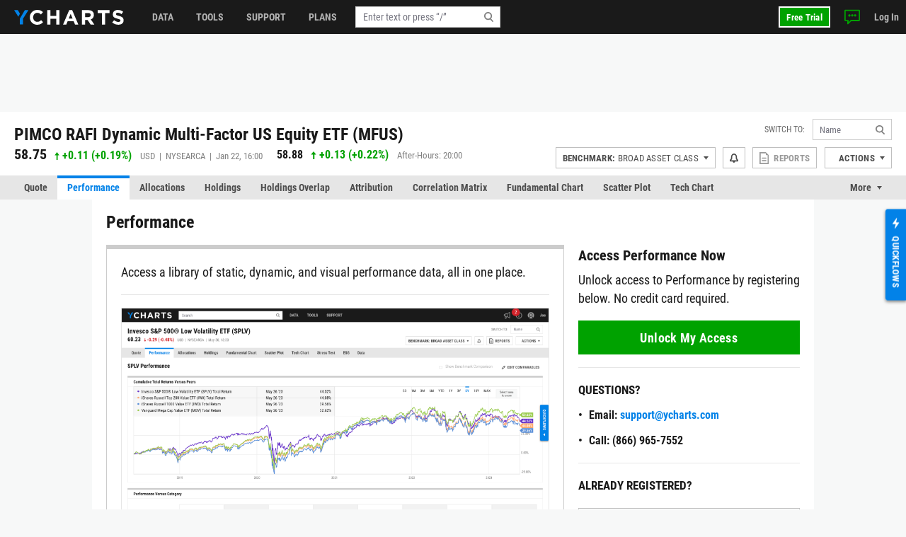

--- FILE ---
content_type: text/html; charset=utf-8
request_url: https://ycharts.com/companies/MFUS/performance
body_size: 13867
content:









<!doctype html>
<html lang="en" ng-jq>
    <head>
        <title>
        
        MFUS Performance &amp; Returns | PIMCO RAFI Dynamic Multi-Factor US Equity ETF
        
        </title>

        <meta name="viewport" content="width=device-width, initial-scale=1.0" />
<!-- This code allows us to correctly display the page on mobile devices -->
<script defer>
    var viewport = document.querySelector('meta[name=viewport]');
    if (viewport) {
        var minWidth = 700;
        if (screen.width < minWidth) {
            document.head.removeChild(viewport);
            var newViewport = document.createElement('meta');
            newViewport.setAttribute('name', 'viewport');
            newViewport.setAttribute('content', 'width=' + minWidth);
            document.head.appendChild(newViewport);
        }
    }
</script>


        
        <script>
    if (navigator.userAgent.indexOf('Trident') !== -1 || navigator.userAgent.indexOf('MSIE') !== -1) {
        window.onload=function() {
            var ie_banner = document.createElement('div');
            ie_banner.innerText = 'We are no longer supporting Internet Explorer. We recommend you switch to another supported browser for ' +
                'more security, speed and the best experience on this site. '
            ie_banner.setAttribute('style', 'position: fixed; top: 0; left: 0; width: 100%; min-height: 24px; padding: 12px; background-color: #ffece2; text-align: center; font-size: 16px; font-weight: 600; z-index: 9999;');
            var edge_link = document.createElement('a');
            edge_link.setAttribute('href', 'https://www.microsoft.com/en-us/edge');
            edge_link.setAttribute('target', '_blank');
            edge_link.innerText = 'Click here to download Microsoft Edge.'
            ie_banner.appendChild(edge_link);
            document.body.appendChild(ie_banner);
            document.body.style.paddingTop = '48px';
        }
    }
</script>


        
        
    <meta name="description" content="MFUS performance including annual and periodic returns and upside/downside capture ratio." />

        

        


<meta charset="utf-8"/>
<meta http-equiv="Content-Type" content="text/html; charset=UTF-8"/>


<link rel="manifest" href="/media/images/icons/site.webmanifest">
<meta name="application-name" content="YCharts">
<meta name="theme-color" content="#1a1a1a">


<link rel="shortcut icon" href="https://static.ycharts.com/images/icons/favicon.637225eac278.ico">
<link rel="mask-icon" href="https://static.ycharts.com/images/icons/safari-pinned-tab.25e890b98a32.svg" color="#0282e8">
<link rel="icon" type="image/png" sizes="16x16" href="https://static.ycharts.com/images/icons/favicon-16x16.29edabc6dd08.png">
<link rel="icon" type="image/png" sizes="32x32" href="https://static.ycharts.com/images/icons/favicon-32x32.eebc3b76e0ed.png">
<link rel="icon" type="image/png" sizes="48x48" href="https://static.ycharts.com/images/icons/android-chrome-48x48.96781c3713c4.png">
<link rel="icon" type="image/png" sizes="72x72" href="https://static.ycharts.com/images/icons/android-chrome-72x72.dc3b7f75ed0e.png">
<link rel="icon" type="image/png" sizes="144x144" href="https://static.ycharts.com/images/icons/android-chrome-144x144.c8193700e6e1.png">
<link rel="icon" type="image/png" sizes="192x192" href="https://static.ycharts.com/images/icons/android-chrome-192x192.d987224b63a8.png">
<link rel="icon" type="image/png" sizes="256x256" href="https://static.ycharts.com/images/icons/android-chrome-256x256.4e5461952683.png">
<link rel="icon" type="image/png" sizes="384x384" href="https://static.ycharts.com/images/icons/android-chrome-384x384.ac6f65a9b14e.png">
<link rel="icon" type="image/png" sizes="512x512" href="https://static.ycharts.com/images/icons/android-chrome-512x512.911c0daf0026.png">


<meta name="apple-mobile-web-app-title" content="YCharts">
<meta name="apple-mobile-web-app-status-bar-style" content="default">
<link rel="apple-touch-icon" sizes="180x180" href="https://static.ycharts.com/images/icons/apple-touch-icon.c03e7247c0fe.png">
<link rel="apple-touch-icon-precomposed" sizes="180x180" href="https://static.ycharts.com/images/icons/apple-touch-icon-precomposed.0f654568c824.png">


<meta name="msapplication-TileColor" content="#2d89ef">
<meta name="msapplication-TileImage" content="https://static.ycharts.com/images/icons/mstile-144x144.856c9cc77048.png">
<meta name="msapplication-config" content="/media/images/icons/browserconfig.xml">


<meta http-equiv="X-UA-Compatible" content="IE=edge">


<meta property="og:type" content="website">
<meta property="og:title" content="MFUS Performance &amp;amp; Returns | PIMCO RAFI Dynamic Multi-Factor US Equity ETF">
<meta property="og:url" content="https://ycharts.com/companies/MFUS/performance">
<meta property="og:description" content="MFUS performance including annual and periodic returns and upside/downside capture ratio.">
<meta property="og:image" content="https://static.ycharts.com/images/socialMediaCard.c8c60fb56b6f.png">
<meta property="og:image:alt" content="YCharts Logo">


<meta name="twitter:card" content="summary_large_image">
<meta name="twitter:site" content="@ycharts">
<meta name="twitter:title" content="MFUS Performance &amp;amp; Returns | PIMCO RAFI Dynamic Multi-Factor US Equity ETF">
<meta name="twitter:description" content="MFUS performance including annual and periodic returns and upside/downside capture ratio.">
<meta name="twitter:image" content="https://static.ycharts.com/images/socialMediaCard.c8c60fb56b6f.png">
<meta name="twitter:image:alt" content="YCharts Logo">



<link rel="canonical" href="https://ycharts.com/companies/MFUS/performance">



        
        
            <link href="https://static.ycharts.com/bundles/redesign_core_css.f2bb5893edb6038d704b.css" rel="stylesheet" />
        

        <script>
            window.USER = {"authenticated": false, "daysRemainingInTrial": null, "email": null, "features": ["mutualFundDataUSA", "mutualFundDataCAN"], "firstName": null, "groups": [], "hasPublicSharingAccess": false, "hasUnconfirmedContract": false, "hasUpgraded": false, "hasUsablePassword": false, "impersonationState": {"adminImpersonating": false, "userImpersonating": false, "showImpersonationMenu": false}, "isFolderTester": false, "isStaff": false, "lastName": null, "missingFeaturePreference": "upsell", "publicShareableClientGroups": [], "shareableClientGroups": [], "unpaidTrial": false, "userId": null};
            window.payment_due = false;
        </script>
        <script async src="https://js.stripe.com/v3/"></script>

        
            
            


<!-- Start of HubSpot Embed Code -->

<script type="text/javascript" id="hs-script-loader" defer src="//js.hs-scripts.com/1645474.js"></script>

<script type="text/javascript">
    // Do not load Hubspot Chat by default
    window.hsConversationsSettings = {loadImmediately: false};
</script>
<script type="text/javascript">
(function() {
  /** 
    * This script ensures that the iframe created by the HubSpot chat widget
    * has the CSS property `color-scheme: light !important` applied to it.
    * This is necessary because the auto-generated dark mode stylesheet forces "dark"
    * as the color-scheme on all iframes, which causes the HubSpot chat widget to render
    * incorrectly (white background which blocks content). By forcing the override inline on
    * the iframe element itself as it's being created, we can ensure the chat widget
    * displays correctly (transparent background). This behavior is due entirely to the
    * way that Hubspot draws the widget and inserts into the DOM.

    * The script uses a MutationObserver to watch for new iframes being added
    * to the HubSpot chat container and applies the inline style as soon as they are 
    * detected. This inline style has higher specificity than the dark mode stylesheet,
    * ensuring it takes precedence.
    */

  const TARGET_ID = 'hubspot-messages-iframe-container';

  // Function that applies the fix to a single iframe
  function setIframeScheme(iframe) {
    if (!iframe || iframe.__schemeSet) return;
    iframe.__schemeSet = true;
    iframe.style.setProperty('color-scheme', 'light', 'important');
  }

  // Wait until the container exists in the DOM
  function waitForContainer() {
    const container = document.getElementById(TARGET_ID);
    if (container) {
      observeContainer(container);
    } else {
      // Try again on next animation frame
      requestAnimationFrame(waitForContainer);
    }
  }

  // Observe the container for any iframes being added
  function observeContainer(container) {
    // Handle existing iframes first
    container.querySelectorAll('iframe').forEach(setIframeScheme);

    const observer = new MutationObserver((mutationsList) => {
      for (const mutation of mutationsList) {
        for (const node of mutation.addedNodes) {
          if (!(node instanceof HTMLElement)) continue;

          // If the node itself is an iframe
          if (node.tagName === 'IFRAME') {
            setIframeScheme(node);
          }

          // If the node contains iframes
          const iframes = node.querySelectorAll?.('iframe');
          iframes?.forEach(setIframeScheme);
        }
      }
    });

    observer.observe(container, { childList: true, subtree: true });

  }

  // Start the watcher
  waitForContainer();
})();
</script>
<!-- End of HubSpot Embed Code -->

<!-- Start of HubSpot Chat Code -->

    <script type="text/javascript">
        

        window.openHubSpotChat = function() {
            window.HubSpotConversations.widget.load();
            window.HubSpotConversations.widget.open();
        };

        // prevent chat event from being tracked more than once
        var startChatEventTracked = false;

        function onConversationsAPIReady() {
            window.HubSpotConversations.widget.load();

            // Check to see if there is a chat in progress by inspecting if the cookie has been set.
            // If it is then open the widget the user can continue their chat.
            if (document.cookie.split(';').some(function (item) { return item.includes('yChatOpen=true')})) {
                console.log('YCharts Chat: chat in progress.')
                window.openHubSpotChat();
            }

            window.HubSpotConversations.on('conversationStarted', function () {
                console.log('YCharts Chat: starting chat')
                // When a user starts a conversation we want to set a cookie that informs us
                // on next page load to keep the chat open on load.
                // We set the max age to 30 minutes (60 * 30 = 1800) so that the chat stays open
                // for 30 minutes on page loads or until the chat ends.
                document.cookie = 'yChatOpen=true; max-age=1800; SameSite=lax; Secure; path=/';
                // This function is defined in the pendo HTML snippet: pendo_tracking.html
                if (!startChatEventTracked) window.pendoTrack("Started Chat", {});
                startChatEventTracked = true;
            });

            window.HubSpotConversations.on('conversationClosed', function () {
                console.log('YCharts Chat: ending chat')
                // When a user ends a conversation we want to remove this cookie so we don't
                // keep popping the chat open on load. We do this by setting the max-age to 0 which
                // makes it expire.
                document.cookie = 'yChatOpen=false; max-age=0; SameSite=lax; Secure; path=/';
            });
        }

        window.hsConversationsOnReady = [onConversationsAPIReady];

    </script>

<!-- End of HubSpot Chat Code -->

        

        
        
    
        <script src="https://static.ycharts.com/bundles/manifest.08d2ea1cf5e0cf7dafdf.js" defer></script>
<script src="https://static.ycharts.com/bundles/new_angular.04be3bcee2ae4bc4beff.js" defer></script>
<script src="https://static.ycharts.com/bundles/base_security_page.b3098b439fbfd780949b.js" defer></script>
    


        
            <script async src="https://securepubads.g.doubleclick.net/tag/js/gpt.js"></script>
            <script>
                window.googletag = window.googletag || {cmd: []};
                googletag.cmd.push(function() {
                    var topLeaderboardMapping = googletag.sizeMapping()
                        .addSize([768, 0], [728, 90])
                        .addSize([0, 0], [320, 50])
                        .build();
                    
                    googletag.defineSlot('/1732286/Top_Leaderboard', [[728, 90], [320, 50]], 'div-gpt-ad-1754598169058-0')
                        .defineSizeMapping(topLeaderboardMapping)
                        .addService(googletag.pubads());
                    googletag.defineSlot('/1732286/top_medium_rectangle/top_medium_rectangle_desktop', [[300, 600], [300, 250]], 'div-gpt-ad-1756363322433-0').addService(googletag.pubads());
                    googletag.defineSlot('/1732286/top_medium_rectangle/top_medium_rectangle_mobile', [300, 250], 'div-gpt-ad-1589689511915-0').addService(googletag.pubads());
                    window.anchorAdSlot = document.body.clientWidth <= 700 ? googletag.defineOutOfPageSlot('/1732286/Fixed_Bottom', googletag.enums.OutOfPageFormat.BOTTOM_ANCHOR) : null;
                    if (window.anchorAdSlot) {
                        window.anchorAdSlot.addService(googletag.pubads()).setConfig({
                            targeting: {
                                test: "anchor",
                            },
                        });
                    }
                    googletag.pubads().enableSingleRequest();
                    
    
        
           googletag.pubads().setTargeting('site_section', ['Company Funds']);
        
    

                    googletag.enableServices();
                });
            </script>
        

        <link href="https://cdn.quilljs.com/1.3.6/quill.snow.css" rel="stylesheet" media="none" onload="if(media!=='all')media='all'">

        
        


    <script>
        window.pendoTrack = function (name, data) {
            console.log('[Pendo Track]', name, data);
        }
    </script>


        
    </head>

    <body class=" ">
        
        <div id="yc-svg-sprite-container" style="display: none;" aria-hidden="true"></div>
        <script>
            fetch('https://static.ycharts.com/images/redesign/icons.d48fd831959d.svg')
                .then(response => {
                    if (!response.ok) throw new Error('HTTP ' + response.status);
                    return response.text();
                })
                .then(svgContent => {
                    document.getElementById('yc-svg-sprite-container').innerHTML = svgContent;
                })
                .catch(err => console.error('Failed to load SVG sprite:', err));
        </script>
        
        
        
        <header id="header-placeholder" class="header">
            <div class="header-container container user-select-none">
                <div class="header-logo-wrap">
                    <a class="header-logo" href="/">
                        <img class="visible-lg-block" alt="YCharts logo" src="data:image/svg+xml,%3Csvg xmlns='http://www.w3.org/2000/svg' xmlns:xlink='http://www.w3.org/1999/xlink' x='0px' y='0px' width='155px' height='21px' viewBox='-0.195 0 155 21' enable-background='new -0.195 0 155 21' xml:space='preserve'%3E%3Cpolygon fill='%230282E8' points='14.863,0.358 7.823,12.352 7.823,20.428 12.214,20.428 12.214,12.614 19.939,0.358 '/%3E%3Cpolygon fill='%230282E8' points='8.034,5.392 5.044,0.358 -0.195,0.358 5.697,9.646 '/%3E%3Cpath fill='%23FFFFFF' d='M32.348,21c-5.975,0-10.413-4.609-10.413-10.441V10.5c0-5.77,4.354-10.5,10.588-10.5 c3.831,0,6.121,1.278,8.008,3.133l-2.845,3.279c-1.565-1.422-3.16-2.292-5.189-2.292c-3.423,0-5.888,2.843-5.888,6.323V10.5 c0,3.48,2.406,6.382,5.888,6.382c2.32,0,3.742-0.929,5.336-2.377l2.844,2.872C38.587,19.607,36.264,21,32.348,21'/%3E%3Cpolygon fill='%23FFFFFF' points='59.338,20.65 59.338,12.502 51.1,12.502 51.1,20.65 46.633,20.65 46.633,0.35 51.1,0.35 51.1,8.383 59.338,8.383 59.338,0.35 63.805,0.35 63.805,20.65 '/%3E%3Cpath fill='%23FFFFFF' d='M79.625,5.57l-2.694,6.584h5.39L79.625,5.57z M85.772,20.65l-1.854-4.553h-8.585l-1.858,4.553h-4.553 l8.699-20.446h4.119L90.44,20.65H85.772z'/%3E%3Cpath fill='%23FFFFFF' d='M107.926,7.281c0-1.914-1.333-2.901-3.511-2.901h-4.438v5.829h4.523c2.177,0,3.423-1.161,3.423-2.872 L107.926,7.281L107.926,7.281z M107.839,20.65l-4.353-6.496h-3.511v6.496H95.51V0.35h9.28c4.788,0,7.656,2.523,7.656,6.7v0.06 c0,3.276-1.771,5.335-4.352,6.294l4.96,7.25h-5.223V20.65H107.839z'/%3E%3Cpolygon fill='%23FFFFFF' points='128.369,4.467 128.369,20.65 123.903,20.65 123.903,4.467 117.723,4.467 117.723,0.35 134.548,0.35 134.548,4.467 '/%3E%3Cpath fill='%23FFFFFF' d='M146.962,20.941c-3.074,0-6.18-1.073-8.612-3.248l2.642-3.161c1.823,1.509,3.74,2.465,6.062,2.465 c1.828,0,2.932-0.726,2.932-1.915v-0.059c0-1.131-0.696-1.713-4.09-2.582c-4.091-1.043-6.729-2.173-6.729-6.207V6.179 c0-3.682,2.957-6.12,7.103-6.12c2.963,0,5.481,0.927,7.543,2.579l-2.318,3.366c-1.804-1.248-3.567-2-5.277-2 c-1.714,0-2.612,0.782-2.612,1.769v0.059c0,1.333,0.871,1.77,4.379,2.668c4.119,1.074,6.44,2.553,6.44,6.092v0.061 C154.417,18.682,151.344,20.941,146.962,20.941'/%3E%3C/svg%3E">
                        <img class="hidden-lg" alt="YCharts logo" src="data:image/svg+xml,%3Csvg width='22' height='22' viewBox='0 0 22 22' fill='none' xmlns='http://www.w3.org/2000/svg'%3E%3Cpath fill-rule='evenodd' clip-rule='evenodd' d='M15.7752 0.462769L8.39917 13.0298V21.4898H12.9982V13.3038L21.0942 0.462769H15.7752Z' fill='white'/%3E%3Cpath fill-rule='evenodd' clip-rule='evenodd' d='M0 0.462769L6.172 10.1938L8.619 5.73777L5.487 0.462769H0Z' fill='white'/%3E%3C/svg%3E">
                    </a>
                </div>
            </div>
        </header>
        <ycn-top-bar-nav headerContent="{&quot;support_content&quot;: [{&quot;tab&quot;: &quot;data&quot;, &quot;image&quot;: &quot;https://ycharts-media.s3.amazonaws.com/support/data-header-img.png?AWSAccessKeyId=ASIA3WEVRVL2WWTD26VG&amp;Signature=wYZXAcPq%2BKqWARFqyFExlPy727s%3D&amp;x-amz-security-token=IQoJb3JpZ2luX2VjECoaCXVzLWVhc3QtMSJGMEQCIBm0zDGUUFYEeMxgpzfN803FCyKRZh94XMkNRC1XNM%2FmAiBgBlmjUIHMpM%2FV1Ea8%2B5fQkDvIgBIMJ7mKbN0S%2F08l0iruAwjy%2F%2F%2F%2F%2F%2F%2F%2F%2F%2F8BEAAaDDgwMzQ3MjUxNzg3NyIMZga8LNN8shXy95hIKsIDCBnVDclzZ5GL9Am8RA3H87%2B8jY9EBhYqcQ184hP6nC%2BKT2X6W4p8mIN83wfwTvf3sBQHVoTuJ0%2FdGOfNU3%2Fk2%2BWpwnUAfkJMQq%2ByGU7IIIVPAgwSSnQDIZIjIJtXNT3iE4RXQPxvH%2BhfGWjrL6iDGRW3mPHDpNuZe2A79ofnBcsvqsKmhrGKTVhISbszqSdGb4473b8TWBfA0ehmKUf%2Bq17i1a5hlcfPNwoIXacPN8NirerFK%2FJnfXF1EWIrV5HSOdvIZBz7tmW8UJ2FGIbBaiim1epOekhk7gyobPDoss7PG3YCD6hWbKBR6oxRBQ0JxMc04dqimLfdYrJl9%2BdK%2BltLWW%2B2sIrtEI71seEkL7cPJeBVrtbTTIsejr10e2L3mNeZVukoUZzvcps4kx26kT9JW%2BurPN2Z06TBpPx7DD7Ry79yTOKe6ksMmTPQWx9T0QdbzVCKhL%2F882ijdV534iwTdr%2FWBJHmQd65Xux57pcGzmqOOCuPPurQy4OwGemnfFqwsDrUGqVr9dNJ7nrT1Je9%2F9JOPky87gh954zo1l32fCbF2Y34QHACk5gaERMeA3G9nPl0rir996yeN4BoTzuzMNP2zMsGOqYBKuAanmmI2ij0x5dgtqQ5afkkcKUT6nByqpR%2F2RmaUJoJ6Dbw%2BHKqbNuc3lTJbQbmc1BnHk0fLml%2FVDk5hpfnZrSSaFtJ7%2F3G8xU4Uzxg0FdeLo1117owkw1UNCIK8ozgjzkk2MteQc8OWzguI5%2F3NrKrBX0mah3w%2B9gpcAAykIrdjsQBG6OMg9%2BUbl27eDSz%2Fqq1qYim3NbEuq3rKf5IZM1QFdCpIw%3D%3D&amp;Expires=1769163447&quot;, &quot;links&quot;: [{&quot;href&quot;: &quot;https://ycharts.com/insights-and-visuals#Economic_Summary_Deck&quot;, &quot;title&quot;: &quot;Economic Summary Deck&quot;}, {&quot;href&quot;: &quot;https://go.ycharts.com/ycharts-research-2025-state-of-manufacturing?_gl=1*bct3hh*_gcl_au*MTA1MzE1NTIzMS4xNzUzNDU2ODM3LjE4MTExNDYzOTcuMTc1NDM5OTAwNi4xNzU0Mzk5MDA2&quot;, &quot;title&quot;: &quot;State of Manufacturing&quot;}, {&quot;href&quot;: &quot;https://go.ycharts.com/tariffs&quot;, &quot;title&quot;: &quot;Tariff Deck&quot;}]}, {&quot;tab&quot;: &quot;support&quot;, &quot;image&quot;: &quot;https://ycharts-media.s3.amazonaws.com/support/fund-flow-AUM-social-1-768x402.png?AWSAccessKeyId=ASIA3WEVRVL2WWTD26VG&amp;Signature=eFmOdZ4x4vm%2F5J0wrsWj3k8h1Dk%3D&amp;x-amz-security-token=IQoJb3JpZ2luX2VjECoaCXVzLWVhc3QtMSJGMEQCIBm0zDGUUFYEeMxgpzfN803FCyKRZh94XMkNRC1XNM%2FmAiBgBlmjUIHMpM%2FV1Ea8%2B5fQkDvIgBIMJ7mKbN0S%2F08l0iruAwjy%2F%2F%2F%2F%2F%2F%2F%2F%2F%2F8BEAAaDDgwMzQ3MjUxNzg3NyIMZga8LNN8shXy95hIKsIDCBnVDclzZ5GL9Am8RA3H87%2B8jY9EBhYqcQ184hP6nC%2BKT2X6W4p8mIN83wfwTvf3sBQHVoTuJ0%2FdGOfNU3%2Fk2%2BWpwnUAfkJMQq%2ByGU7IIIVPAgwSSnQDIZIjIJtXNT3iE4RXQPxvH%2BhfGWjrL6iDGRW3mPHDpNuZe2A79ofnBcsvqsKmhrGKTVhISbszqSdGb4473b8TWBfA0ehmKUf%2Bq17i1a5hlcfPNwoIXacPN8NirerFK%2FJnfXF1EWIrV5HSOdvIZBz7tmW8UJ2FGIbBaiim1epOekhk7gyobPDoss7PG3YCD6hWbKBR6oxRBQ0JxMc04dqimLfdYrJl9%2BdK%2BltLWW%2B2sIrtEI71seEkL7cPJeBVrtbTTIsejr10e2L3mNeZVukoUZzvcps4kx26kT9JW%2BurPN2Z06TBpPx7DD7Ry79yTOKe6ksMmTPQWx9T0QdbzVCKhL%2F882ijdV534iwTdr%2FWBJHmQd65Xux57pcGzmqOOCuPPurQy4OwGemnfFqwsDrUGqVr9dNJ7nrT1Je9%2F9JOPky87gh954zo1l32fCbF2Y34QHACk5gaERMeA3G9nPl0rir996yeN4BoTzuzMNP2zMsGOqYBKuAanmmI2ij0x5dgtqQ5afkkcKUT6nByqpR%2F2RmaUJoJ6Dbw%2BHKqbNuc3lTJbQbmc1BnHk0fLml%2FVDk5hpfnZrSSaFtJ7%2F3G8xU4Uzxg0FdeLo1117owkw1UNCIK8ozgjzkk2MteQc8OWzguI5%2F3NrKrBX0mah3w%2B9gpcAAykIrdjsQBG6OMg9%2BUbl27eDSz%2Fqq1qYim3NbEuq3rKf5IZM1QFdCpIw%3D%3D&amp;Expires=1769163447&quot;, &quot;links&quot;: [{&quot;href&quot;: &quot;https://ycharts.com/insights-and-visuals&quot;, &quot;title&quot;: &quot;Fund Flow Reports&quot;}, {&quot;href&quot;: &quot;https://go.ycharts.com/comparing-portfolio-rebalancing-strategies?utm_source=mktg-site&amp;utm_campaign=resources&amp;_gl=1*1t8a0jm*_gcl_au*NTM5Nzg5ODAzLjE3NDEwMTE1Njk.&quot;, &quot;title&quot;: &quot;Portfolio Rebalancing Guide&quot;}, {&quot;href&quot;: &quot;https://go.ycharts.com/ycharts-university&quot;, &quot;title&quot;: &quot;YCharts University Training&quot;}]}, {&quot;tab&quot;: &quot;tools&quot;, &quot;image&quot;: &quot;https://ycharts-media.s3.amazonaws.com/support/supporttools-header-img.png?AWSAccessKeyId=ASIA3WEVRVL2WWTD26VG&amp;Signature=GRjyxbOg%2Bz6CXY9U5eNqIBT%2BcWY%3D&amp;x-amz-security-token=IQoJb3JpZ2luX2VjECoaCXVzLWVhc3QtMSJGMEQCIBm0zDGUUFYEeMxgpzfN803FCyKRZh94XMkNRC1XNM%2FmAiBgBlmjUIHMpM%2FV1Ea8%2B5fQkDvIgBIMJ7mKbN0S%2F08l0iruAwjy%2F%2F%2F%2F%2F%2F%2F%2F%2F%2F8BEAAaDDgwMzQ3MjUxNzg3NyIMZga8LNN8shXy95hIKsIDCBnVDclzZ5GL9Am8RA3H87%2B8jY9EBhYqcQ184hP6nC%2BKT2X6W4p8mIN83wfwTvf3sBQHVoTuJ0%2FdGOfNU3%2Fk2%2BWpwnUAfkJMQq%2ByGU7IIIVPAgwSSnQDIZIjIJtXNT3iE4RXQPxvH%2BhfGWjrL6iDGRW3mPHDpNuZe2A79ofnBcsvqsKmhrGKTVhISbszqSdGb4473b8TWBfA0ehmKUf%2Bq17i1a5hlcfPNwoIXacPN8NirerFK%2FJnfXF1EWIrV5HSOdvIZBz7tmW8UJ2FGIbBaiim1epOekhk7gyobPDoss7PG3YCD6hWbKBR6oxRBQ0JxMc04dqimLfdYrJl9%2BdK%2BltLWW%2B2sIrtEI71seEkL7cPJeBVrtbTTIsejr10e2L3mNeZVukoUZzvcps4kx26kT9JW%2BurPN2Z06TBpPx7DD7Ry79yTOKe6ksMmTPQWx9T0QdbzVCKhL%2F882ijdV534iwTdr%2FWBJHmQd65Xux57pcGzmqOOCuPPurQy4OwGemnfFqwsDrUGqVr9dNJ7nrT1Je9%2F9JOPky87gh954zo1l32fCbF2Y34QHACk5gaERMeA3G9nPl0rir996yeN4BoTzuzMNP2zMsGOqYBKuAanmmI2ij0x5dgtqQ5afkkcKUT6nByqpR%2F2RmaUJoJ6Dbw%2BHKqbNuc3lTJbQbmc1BnHk0fLml%2FVDk5hpfnZrSSaFtJ7%2F3G8xU4Uzxg0FdeLo1117owkw1UNCIK8ozgjzkk2MteQc8OWzguI5%2F3NrKrBX0mah3w%2B9gpcAAykIrdjsQBG6OMg9%2BUbl27eDSz%2Fqq1qYim3NbEuq3rKf5IZM1QFdCpIw%3D%3D&amp;Expires=1769163447&quot;, &quot;links&quot;: [{&quot;href&quot;: &quot;https://go.ycharts.com/ycharts-research-fed-rate-cut-deck&quot;, &quot;title&quot;: &quot;Fed Rate Cut Deck&quot;}, {&quot;href&quot;: &quot;https://get.ycharts.com/resources/blog/unlock-insights-faster-with-ai-chat/&quot;, &quot;title&quot;: &quot;AI Chat&quot;}, {&quot;href&quot;: &quot;https://get.ycharts.com/resources/blog/breaking-open-the-black-box-introducing-transparent-customizable-risk-profiles/&quot;, &quot;title&quot;: &quot;Risk Profiles&quot;}]}], &quot;user_last_saved_items&quot;: [], &quot;last_visited_securities&quot;: []}"></ycn-top-bar-nav>
        

        
    <main class="page-content">
        <div class="page">
            
    <div class="page-header-ad" style="text-align: center;">
        <!-- /1732286/Top_Leaderboard -->
        <div id='div-gpt-ad-1754598169058-0' style='min-width: 320px; min-height: 50px;'>
            <script>
            googletag.cmd.push(function() { googletag.display('div-gpt-ad-1754598169058-0'); });
            </script>
        </div>
    </div>



            



 
<div class="container">
    <div class="page-header page-header-complex row">
        <div class="col">
            <div class="index-name">
                
                    <h2 class="index-name-text">
                        PIMCO RAFI Dynamic Multi-Factor US Equity ETF (MFUS)
                    </h2>
                
                 
            </div>
            
                <div class="row">
                    <div class="index-rank col-auto">
                        <span class="index-rank-value">58.75</span>
                        <span class="index-change index-change-up">
                            
                                
                                    

<svg xmlns="http://www.w3.org/2000/svg" class="icon-gain">
    <use href="#icon-gain"></use>
</svg>

                                
                                
                                    <span class="valPos">+0.11</span>
                                    (<span class="valPos">+0.19%</span>)
                                
                            
                        </span>
                        <span class="index-info">
                            USD &nbsp;|&nbsp; 
                            NYSEARCA &nbsp;|&nbsp; 
                             Jan 22, 16:00 
                        </span>
                    </div>
                    
    
        <div class="index-rank col">
            <span class="index-rank-value index-rank-value-small">58.88</span>
            <span class="index-change index-change-up">
                
                    

<svg xmlns="http://www.w3.org/2000/svg" class="icon-gain">
    <use href="#icon-gain"></use>
</svg>

                    
                        <span class="valPos">+0.13</span>
                        (<span class="valPos">+0.22%</span>)
                    
                
            </span>
            <span class="index-info">
                After-Hours: 20:00
            </span>
        </div>
    

                </div>
            
        </div>

        
<ycn-security-header-control
        security="{&quot;detailed_security_type&quot;: &quot;etf&quot;, &quot;display_security_id&quot;: &quot;MFUS&quot;, &quot;id&quot;: 210994, &quot;security_id&quot;: &quot;MFUS&quot;, &quot;security_name&quot;: &quot;PIMCO RAFI Dynamic Multi-Factor US Equity ETF&quot;, &quot;security_type&quot;: &quot;company&quot;, &quot;securitylist_security_id&quot;: &quot;C210994&quot;, &quot;sharing&quot;: null, &quot;watchlist_type&quot;: &quot;multi&quot;, &quot;ycharts_url&quot;: &quot;/companies/MFUS&quot;}"
        securityUrlIdentifier="MFUS"
        showAlertsButton="true"
        showCustomPDFReports="true"
        showShareButton="false"
        showSsoIntegrations="true"
        showActionsDropdown="true">
</ycn-security-header-control>


    </div>
</div>


            
                
                    <div class="page-tabs tabs tabs-long">
    <div class="container">
        <ul class="nav nav-tabs user-select-none">
            
                <li class="nav-item">
                    <a class="nav-link " href="/companies/MFUS">Quote</a>
                </li>
            
                <li class="nav-item">
                    <a class="nav-link active" href="/companies/MFUS/performance">Performance</a>
                </li>
            
                <li class="nav-item">
                    <a class="nav-link " href="/companies/MFUS/allocations">Allocations</a>
                </li>
            
                <li class="nav-item">
                    <a class="nav-link " href="/companies/MFUS/holdings/overview">Holdings</a>
                </li>
            
                <li class="nav-item">
                    <a class="nav-link " href="/companies/MFUS/holdings_overlap">Holdings Overlap</a>
                </li>
            
                <li class="nav-item">
                    <a class="nav-link " href="/companies/MFUS/attribution/absolute">Attribution</a>
                </li>
            
                <li class="nav-item">
                    <a class="nav-link " href="/companies/MFUS/correlation_matrix">Correlation Matrix</a>
                </li>
            
                <li class="nav-item">
                    <a class="nav-link " href="/companies/MFUS/chart/">Fundamental Chart</a>
                </li>
            
                <li class="nav-item">
                    <a class="nav-link " href="/companies/MFUS/scatter_plot/">Scatter Plot</a>
                </li>
            
                <li class="nav-item">
                    <a class="nav-link " href="/companies/MFUS/tech_chart/">Tech Chart</a>
                </li>
            
                <li class="nav-item">
                    <a class="nav-link " href="/companies/MFUS/stress_test">Stress Test</a>
                </li>
            
                <li class="nav-item">
                    <a class="nav-link " href="/companies/MFUS/esg">ESG</a>
                </li>
            
                <li class="nav-item">
                    <a class="nav-link " href="/companies/MFUS/price">Data</a>
                </li>
            
        </ul>
        <div class="dropdown nav-item-more user-select-none">
            <span id="dropdown-toggle" class="nav-link dropdown-toggle" href onclick="dropdownHandler()">More</span>
            <div id="more-dropdown" class="dropdown-menu dropdown-menu-right"></div>
        </div>
    </div>
</div>

<!--
We do this in vanilla javascript for performance and SEO reasons. Is very simple and using Angular or any framework is overkill and could effect the SEO performance of this page
-->
<script>
    function dropdownHandler() {
        let moreButton = document.querySelector('.nav-item-more');
        moreButton.classList.toggle('active');
        let dropdownToggle = document.querySelector('#dropdown-toggle');
        dropdownToggle.classList.toggle('active');
        let moreDropdown = document.querySelector('#more-dropdown');
        moreDropdown.classList.toggle('show');
    }

    // Long tabs management
    function tabsMoreFit(tabs) {
        let itemsWidth = 0;
        tabs.querySelectorAll('.nav-item').forEach((item) => {
            itemsWidth += item.offsetWidth;
        });
        if (tabs.offsetWidth >= itemsWidth) {
            return true;
        }
        return false;
    }

    function tabsMore() {
        const tabsWrap = document.querySelectorAll('.tabs-long');
        tabsWrap.forEach((wrap) => {
            const tabs = wrap.querySelector('.nav-tabs');
            const moreWrap = wrap.querySelector('.nav-item-more');
            const moreMenu = moreWrap.querySelector('.dropdown-menu');

            if (!tabsMoreFit(tabs)) {
                moreWrap.style.display = 'block';
                moreMenu.prepend(tabs.querySelector('.nav-item:last-child'));
                tabsMore();
            } else if (moreWrap.style.display === 'block') {
                if (moreWrap.querySelector('.nav-item:only-child')) {
                    moreWrap.style.display = 'none';
                }

                tabs.append(moreWrap.querySelector('.nav-item:first-child'));
                if (!tabsMoreFit(tabs)) {
                    moreWrap.style.display = 'block';
                    moreMenu.prepend(tabs.querySelector('.nav-item:last-child'));
                }
            }
        });
    }

    if (document.querySelectorAll('.tabs-long')) {
        tabsMore();

        window.addEventListener('resize', () => {
            tabsMore();
        });
    }
</script>

                
            

            
                


<main class="page-content">
    <div class="page public">
        <div class="container">
            <div class="page-header row">
                <div class="page-title col-5 col-md-7">
                    <h1 class="public-page-title">Performance</h1>
                </div>
                <div class="page-header-actions">
                </div>
            </div>
            <div class="page-body">
                <div class="row">
                    <div class="col-8">
                        <div class="panel">
                            <p class="public-intro">Access a library of static, dynamic, and visual performance data, all in one place.</p>
                            <hr>
                            <img class="img-fluid" src="https://static.ycharts.com/securities/images/upsell/performanceUpsell.4a5b3fe601cc.png" alt="" width="1206" height="1056">

                            <h3>Visualize Key Performance Data on a Single Page</h3>
                            <p>The Performance Tab features cumulative, annual, and periodic total return for a stock or fund vs. its peers, as well as performance vs. category. Both comparable securities and lookback periods are customizable, allowing you to see the data most important to you.</p>

                            <h3>Leverage the Performance Tab in Reports</h3>
                            <p>Data and visuals from the Performance Tab can be downloaded into PDF reports right from the page. You can also use Report Builder to take insights discovered on the Performance Tab and build performance-related modules into your ideal report.</p>

                            <hr>
                            


<div class="row">
    <div class="col-6 visible-sm-flex justify-content-between">
        <div>
            <h3>QUESTIONS?</h3>
            <ul class="public-bolded">
                <li>Email: <a class="pro" href="mailto:support@ycharts.com">support@ycharts.com</a></li>
                <li>Call: (866) 965-7552</li>
            </ul>
            

            
        </div>
        <div class="divider-vertical"></div>
    </div>

    <div class="col-6">
        <h3>READY TO GET STARTED?</h3>
        <a class="btn btn-lg btn-block btn-success" href="/start_trial/securityPerformancePage">Unlock My Access</a>
    </div>
</div>

                        </div>
                    </div>
                    <div class="col-4">
                        


<h2>Access Performance Now</h2>
<p class="public-intro">

Unlock access to Performance by registering below.


 No credit card required.

</p>







<a class="btn btn-lg btn-block btn-success" href="/start_trial/securityPerformancePage">Unlock My Access</a>
<hr>
<h3>QUESTIONS?</h3>
<ul class="public-bolded">
    <li>Email: <a class="pro" href="mailto:support@ycharts.com">support@ycharts.com</a></li>
    <li>Call: (866) 965-7552</li>
</ul>
<hr>


    <h3>ALREADY REGISTERED?</h3><a class="btn btn-block btn-secondary" href="/login">SIGN IN</a>


                    </div>
                </div>
            </div>
        </div>
    </div>
</main>

            
        </div>
    </main>
    <ycn-side-menu
        displaySecurityId="MFUS"
        securityId="MFUS"
        securityName="PIMCO RAFI Dynamic Multi-Factor US Equity ETF"
        securityUrl="/companies/MFUS"
    ></ycn-side-menu>


        
            

<footer class="footer">
    <ul class="footer-menu">
        <li class="footer-menu-item"><a class="footer-menu-link" href="https://get.ycharts.com/terms-of-use/" title="Terms of Use" target="_blank">Terms of Use</a></li>
        <li class="footer-menu-item"><a class="footer-menu-link" href="https://get.ycharts.com/disclosure/" title="Disclosure" target="_blank">Disclosure</a></li>
        <li class="footer-menu-item"><a class="footer-menu-link" href="https://get.ycharts.com/privacy-policy/" title="Privacy Policy" target="_blank">Privacy Policy</a></li>
        <li class="footer-menu-item"><a class="footer-menu-link" href="https://get.ycharts.com/security/" title="Security" target="_blank">Security</a></li>
    </ul>
</footer>

        

        
    
    


        
        <!-- Facebook/Meta Pixel Code -->
<script>
    !function (f, b, e, v, n, t, s) {
        if (f.fbq) return;
        n = f.fbq = function () {
            n.callMethod ?
                n.callMethod.apply(n, arguments) : n.queue.push(arguments)
        };
        if (!f._fbq) f._fbq = n;
        n.push = n;
        n.loaded = !0;
        n.version = '2.0';
        n.queue = [];
        t = b.createElement(e);
        t.async = !0;
        t.src = v;
        s = b.getElementsByTagName(e)[0];
        s.parentNode.insertBefore(t, s)
    }(window, document, 'script',
        'https://connect.facebook.net/en_US/fbevents.js');
    fbq('init', '827940241018894');
    fbq('track', 'PageView');
</script>
<noscript>
    <img height="1" width="1" style="display:none"
         src="https://www.facebook.com/tr?id=827940241018894&ev=PageView&noscript=1"/>
</noscript>
<!-- End Facebook/Meta Pixel Code -->
        
<!-- Global Site Tag (gtag.js) - Google Analytics & Google Ads -->
<script>
    window.dataLayer = window.dataLayer || [];

    function gtag() {
        dataLayer.push(arguments);
    }

    // NOTE: (1/18/2024) Google Ads requires consent to collect data. We need this setup since we are using CookieYes
    //                   as our cookie consent manager. We are using the "wait_for_update" option to delay until the CookieYes
    //                   consent manager is loaded.
    // See Documentation: https://developers.google.com/gtagjs/devguide/consent

    // European Default Consent
    gtag("consent", "default", {
        ad_storage: "denied",
        ad_user_data: "denied",
        ad_personalization: "denied",
        analytics_storage: "denied",
        wait_for_update: 2000,
        region: [
            "AT", // Austria
            "BE", // Belgium
            "BG", // Bulgaria
            "HR", // Croatia
            "CY", // Cyprus
            "CZ", // Czech Republic
            "DK", // Denmark
            "EE", // Estonia
            "FI", // Finland
            "FR", // France
            "DE", // Germany
            "GR", // Greece
            "HU", // Hungary
            "IE", // Ireland
            "IT", // Italy
            "LV", // Latvia
            "LT", // Lithuania
            "LU", // Luxembourg
            "MT", // Malta
            "NL", // Netherlands
            "PL", // Poland
            "PT", // Portugal
            "RO", // Romania
            "SK", // Slovakia
            "SI", // Slovenia
            "ES", // Spain
            "SE", // Sweden
            "GB", // United Kingdom
        ],
    });

    gtag("set", "ads_data_redaction", false);
    gtag("set", "url_passthrough", true);

    gtag('set', 'linker', {'domains': ['ycharts.com', 'get.ycharts.com', 'go.ycharts.com']});

    gtag('js', new Date());

    gtag('config', 'AW-1011706599');

    gtag('config', 'G-29JVRYKWPW', {'linker': {'accept_incoming': true}});

</script>
<script async defer src="https://www.googletagmanager.com/gtag/js?id=G-29JVRYKWPW"></script>
<!-- End Global Site Tag -->

        
<script type="text/javascript">
    var _comscore = _comscore || [];
    _comscore.push({c1: "2", c2: "7941412"});
    (function () {
        var s = document.createElement("script"), el = document.getElementsByTagName("script")[0];
        s.async = true;
        s.src = (document.location.protocol == "https:" ? "https://sb": "http://b") + ".scorecardresearch.com/beacon.js";
        el.parentNode.insertBefore(s, el);
    })();
</script>
<noscript>
    <img src="https://b.scorecardresearch.com/p?c1=2&amp;c2=7941412&amp;cv=2.0&amp;cj=1"/>
</noscript>


        <!-- LinkedIn Tracking -->
<script type="text/javascript">
    _linkedin_partner_id = "359530";
    window._linkedin_data_partner_ids = window._linkedin_data_partner_ids || [];
    window._linkedin_data_partner_ids.push(_linkedin_partner_id);
</script>
<script type="text/javascript">
    (function () {
        var s = document.getElementsByTagName("script")[0];
        var b = document.createElement("script");
        b.type = "text/javascript";
        b.async = true;
        b.src = "https://snap.licdn.com/li.lms-analytics/insight.min.js";
        s.parentNode.insertBefore(b, s);
    })();
</script>
<noscript>
    <img height="1" width="1" style="display:none;" alt="" src="https://px.ads.linkedin.com/collect/?pid=359530&fmt=gif"/>
</noscript>
<!-- End LinkedIn Tracking -->
        
        
        
        
        
    
    <!-- Start cookieyes banner -->
    <script id="cookieyes" async defer type="text/javascript" src="https://cdn-cookieyes.com/client_data/d0c9ee8af5faeff8bdcec909/script.js"></script>
    <!-- End cookieyes banner -->
    <style>
        .cky-consent-container {
            width: 85% !important;
        }
    </style>

 
        
        


    <script>
        window.pendoTrack = function (name, data) {
            console.log('[Pendo Track]', name, data);
        }
    </script>


        
<script>
    gtag('config', 'G-WW2Q5NB5QW', { 'send_page_view': false });
</script>
<script type="application/javascript">
    function getIP(json) {
        gtag('event', 'Visitor IP', {'event_category': '8402618672', 'event_label' : json.ip, 'send_to': 'G-WW2Q5NB5QW', 'transport_type': 'beacon'});
    }
</script>
<script async defer type="application/javascript" src="https://api.ipify.org?format=jsonp&callback=getIP"></script>
 
        
<!-- /1732286/Fixed_Bottom -->
<script>
    // Display the anchor ad slot if it exists. This is defined in the base templates.
    if (window.anchorAdSlot) {
        googletag.cmd.push(() => {
            googletag.display(window.anchorAdSlot);
        });
    } 
</script>


    </body>
</html>


--- FILE ---
content_type: text/html; charset=utf-8
request_url: https://www.google.com/recaptcha/api2/aframe
body_size: 184
content:
<!DOCTYPE HTML><html><head><meta http-equiv="content-type" content="text/html; charset=UTF-8"></head><body><script nonce="bjWy2G-LDtbZRmuAMKyqTQ">/** Anti-fraud and anti-abuse applications only. See google.com/recaptcha */ try{var clients={'sodar':'https://pagead2.googlesyndication.com/pagead/sodar?'};window.addEventListener("message",function(a){try{if(a.source===window.parent){var b=JSON.parse(a.data);var c=clients[b['id']];if(c){var d=document.createElement('img');d.src=c+b['params']+'&rc='+(localStorage.getItem("rc::a")?sessionStorage.getItem("rc::b"):"");window.document.body.appendChild(d);sessionStorage.setItem("rc::e",parseInt(sessionStorage.getItem("rc::e")||0)+1);localStorage.setItem("rc::h",'1769159857269');}}}catch(b){}});window.parent.postMessage("_grecaptcha_ready", "*");}catch(b){}</script></body></html>

--- FILE ---
content_type: text/javascript
request_url: https://static.ycharts.com/bundles/base_security_page.b3098b439fbfd780949b.js
body_size: 261747
content:
(()=>{(self.webpackChunkycharts=self.webpackChunkycharts||[]).push([[9941],{42583:(A,g,t)=>{const e=t(29328);A.exports=function(o){if(typeof o!="string")return;const i=o.toUpperCase();if(Object.prototype.hasOwnProperty.call(e,i))return e[i]},A.exports.currencySymbolMap=e},29328:A=>{A.exports={AED:"\u062F.\u0625",AFN:"\u060B",ALL:"L",AMD:"\u058F",ANG:"\u0192",AOA:"Kz",ARS:"$",AUD:"$",AWG:"\u0192",AZN:"\u20BC",BAM:"KM",BBD:"$",BDT:"\u09F3",BGN:"\u043B\u0432",BHD:".\u062F.\u0628",BIF:"FBu",BMD:"$",BND:"$",BOB:"$b",BOV:"BOV",BRL:"R$",BSD:"$",BTC:"\u20BF",BTN:"Nu.",BWP:"P",BYN:"Br",BYR:"Br",BZD:"BZ$",CAD:"$",CDF:"FC",CHE:"CHE",CHF:"CHF",CHW:"CHW",CLF:"CLF",CLP:"$",CNH:"\xA5",CNY:"\xA5",COP:"$",COU:"COU",CRC:"\u20A1",CUC:"$",CUP:"\u20B1",CVE:"$",CZK:"K\u010D",DJF:"Fdj",DKK:"kr",DOP:"RD$",DZD:"\u062F\u062C",EEK:"kr",EGP:"\xA3",ERN:"Nfk",ETB:"Br",ETH:"\u039E",EUR:"\u20AC",FJD:"$",FKP:"\xA3",GBP:"\xA3",GEL:"\u20BE",GGP:"\xA3",GHC:"\u20B5",GHS:"GH\u20B5",GIP:"\xA3",GMD:"D",GNF:"FG",GTQ:"Q",GYD:"$",HKD:"$",HNL:"L",HRK:"kn",HTG:"G",HUF:"Ft",IDR:"Rp",ILS:"\u20AA",IMP:"\xA3",INR:"\u20B9",IQD:"\u0639.\u062F",IRR:"\uFDFC",ISK:"kr",JEP:"\xA3",JMD:"J$",JOD:"JD",JPY:"\xA5",KES:"KSh",KGS:"\u043B\u0432",KHR:"\u17DB",KMF:"CF",KPW:"\u20A9",KRW:"\u20A9",KWD:"KD",KYD:"$",KZT:"\u20B8",LAK:"\u20AD",LBP:"\xA3",LKR:"\u20A8",LRD:"$",LSL:"M",LTC:"\u0141",LTL:"Lt",LVL:"Ls",LYD:"LD",MAD:"MAD",MDL:"lei",MGA:"Ar",MKD:"\u0434\u0435\u043D",MMK:"K",MNT:"\u20AE",MOP:"MOP$",MRO:"UM",MRU:"UM",MUR:"\u20A8",MVR:"Rf",MWK:"MK",MXN:"$",MXV:"MXV",MYR:"RM",MZN:"MT",NAD:"$",NGN:"\u20A6",NIO:"C$",NOK:"kr",NPR:"\u20A8",NZD:"$",OMR:"\uFDFC",PAB:"B/.",PEN:"S/.",PGK:"K",PHP:"\u20B1",PKR:"\u20A8",PLN:"z\u0142",PYG:"Gs",QAR:"\uFDFC",RMB:"\uFFE5",RON:"lei",RSD:"\u0414\u0438\u043D.",RUB:"\u20BD",RWF:"R\u20A3",SAR:"\uFDFC",SBD:"$",SCR:"\u20A8",SDG:"\u062C.\u0633.",SEK:"kr",SGD:"S$",SHP:"\xA3",SLL:"Le",SOS:"S",SRD:"$",SSP:"\xA3",STD:"Db",STN:"Db",SVC:"$",SYP:"\xA3",SZL:"E",THB:"\u0E3F",TJS:"SM",TMT:"T",TND:"\u062F.\u062A",TOP:"T$",TRL:"\u20A4",TRY:"\u20BA",TTD:"TT$",TVD:"$",TWD:"NT$",TZS:"TSh",UAH:"\u20B4",UGX:"USh",USD:"$",UYI:"UYI",UYU:"$U",UYW:"UYW",UZS:"\u043B\u0432",VEF:"Bs",VES:"Bs.S",VND:"\u20AB",VUV:"VT",WST:"WS$",XAF:"FCFA",XBT:"\u0243",XCD:"$",XOF:"CFA",XPF:"\u20A3",XSU:"Sucre",XUA:"XUA",YER:"\uFDFC",ZAR:"R",ZMW:"ZK",ZWD:"Z$",ZWL:"$"}},89993:(A,g,t)=>{"use strict";t.d(g,{BA:()=>f,Nj:()=>c,PI:()=>D,PK:()=>a,TB:()=>m,TY:()=>h,Z_:()=>l,bU:()=>d,fS:()=>o,mW:()=>p,rz:()=>n,vd:()=>_});const e={0:31,1:28,2:31,3:30,4:31,5:30,6:31,7:31,8:30,9:31,10:30,11:31},n=["January","February","March","April","May","June","July","August","September","October","November","December"],o=["Jan","Feb","Mar","Apr","May","Jun","Jul","Aug","Sep","Oct","Nov","Dec"];function i(I){return I%4===0&&I%100!==0||I%400===0}function p(I,O){return new Date(I,O,1).getDay()}function l(I){return new Date(I.getFullYear()-1,I.getMonth(),I.getDate())}function a(I,O){let S=e[O];if(S===void 0)throw new RangeError(`'monthVal' must be an integer between 0 to 11; received ${O} instead`);return O===1&&i(I)&&(S+=1),S}function _(I,O,S){if(!I||typeof I!="string")return!1;const C=I.indexOf("/"),y=I.lastIndexOf("/");if(!(C!==y&&y!==-1)||I.substr(y+1).length!==4)return!1;const u=new Date(I);if(u.toString()==="Invalid Date")return!1;if(!Number.isNaN(u.getTime())){const U=u.getFullYear();if(!O&&!S||U>=O&&U<=S)return!0}return!1}function d(I){if(I==="")return I;const O=I.getDate(),S=I.getMonth()+1,C=I.getFullYear(),y=O<10?`0${O}`:`${O}`;return`${S<10?`0${S}`:`${S}`}/${y}/${C}`}function m(I){if(I==="")return I;const O=I.getUTCDate(),S=I.getUTCMonth()+1,C=I.getUTCFullYear(),y=O<10?`0${O}`:`${O}`;return`${S<10?`0${S}`:`${S}`}/${y}/${C}`}const c=I=>{if(I==="")return I;const O=I.getUTCDate(),S=I.getUTCMonth(),C=I.getUTCFullYear(),y=o[S],u=C.toString(10).slice(-2);return`${y} ${O} '${u}`},f=I=>{const O=I.getUTCFullYear(),S=n[I.getUTCMonth()],C=I.getUTCDate();return`${S} ${C}, ${O}`};function h(I){const O=I.getFullYear(),S=n[I.getMonth()],C=I.getDate();return`${S} ${C}, ${O}`}const v=I=>({date:_(I)?new Date(I):""});function D(I,O){return I.getUTCFullYear()===O.getUTCFullYear()&&I.getUTCMonth()===O.getUTCMonth()&&I.getUTCDate()===O.getUTCDate()}},36465:(A,g,t)=>{"use strict";t.d(g,{GR:()=>e,Zi:()=>o,s:()=>n});const e="legacy",n="default",o="both"},6566:(A,g,t)=>{"use strict";t.d(g,{S:()=>C});var e=t(69850),n=t(20833),o=t(67326),i=t(67448),p=t(83855),l=t(60053),a=t(89791),_=t(76566),d=t(79337);const m=y=>({"btn-danger":y});function c(y,u){y&1&&(n.j41(0,"div",10)(1,"p"),n.EFF(2," We appreciate your enthusiastic support, however, we have a limit on referral submissions. We\u2019ll review your submissions and get back to you soon. In the meantime, please contact us with any questions. "),n.k0s()())}function f(y,u){y&1&&(n.j41(0,"div",10)(1,"div",11),n.EFF(2,"Thank you for referring colleagues to YCharts"),n.k0s(),n.j41(3,"p"),n.EFF(4,"We\u2019ll email them some information on how to get started."),n.k0s()())}function h(y,u){if(y&1){const U=n.RV6();n.j41(0,"div",26)(1,"span"),n.EFF(2),n.k0s(),n.j41(3,"div",27),n.bIt("click",function(){const Y=n.eBV(U).index,ne=n.XpG(2);return n.Njj(ne.removeEmail(Y))}),n.qSk(),n.nrm(4,"svg",28),n.k0s()()}if(y&2){const U=u.$implicit;n.Y8G("ngClass",n.eq3(3,m,!U.isValid)),n.R7$(2),n.JRh(U.value),n.R7$(2),n.Y8G("name","icon-close")}}function v(y,u){if(y&1){const U=n.RV6();n.j41(0,"input",29),n.mxI("ngModelChange",function(Y){n.eBV(U);const ne=n.XpG(2);return n.DH7(ne.emailInput,Y)||(ne.emailInput=Y),n.Njj(Y)}),n.bIt("blur",function(){n.eBV(U);const Y=n.XpG(2);return n.Njj(Y.onInputBlur())})("keydown",function(Y){n.eBV(U);const ne=n.XpG(2);return n.Njj(ne.onInputKeyDown(Y))}),n.k0s()}if(y&2){const U=n.XpG(2);n.R50("ngModel",U.emailInput)}}function D(y,u){if(y&1&&(n.j41(0,"div",12)(1,"div",13)(2,"div",14),n.EFF(3,"Unlock Additional Benefits When You Refer Colleagues"),n.k0s(),n.j41(4,"div",15)(5,"div",16)(6,"div",17),n.qSk(),n.nrm(7,"svg",18),n.joV(),n.j41(8,"div",19),n.EFF(9,"Share model strategies, proposals and more"),n.k0s()()(),n.j41(10,"div",16)(11,"div",17),n.qSk(),n.nrm(12,"svg",20),n.joV(),n.j41(13,"div",19),n.EFF(14,"Create consistent branding across teams"),n.k0s()()(),n.j41(15,"div",16)(16,"div",17),n.qSk(),n.nrm(17,"svg",21),n.joV(),n.j41(18,"div",19),n.EFF(19,"Save time on administrative tasks"),n.k0s()()()()(),n.j41(20,"div",22),n.EFF(21,"Enter an email address to invite people to YCharts."),n.k0s(),n.j41(22,"div",22)(23,"div",23),n.DNE(24,h,5,5,"div",24)(25,v,1,1,"input",25),n.k0s()()()),y&2){const U=n.XpG();n.R7$(7),n.Y8G("name","icon-benefit-1-color"),n.R7$(5),n.Y8G("name","icon-benefit-2-color"),n.R7$(5),n.Y8G("name","icon-benefit-3-color"),n.R7$(7),n.Y8G("ngForOf",U.emails),n.R7$(),n.Y8G("ngIf",U.showAddEmail)}}function I(y,u){if(y&1){const U=n.RV6();n.j41(0,"div",30),n.bIt("click",function(){n.eBV(U);const Y=n.XpG();return n.Njj(Y.closeModal())}),n.EFF(1," Cancel "),n.k0s()}}function O(y,u){if(y&1){const U=n.RV6();n.j41(0,"a",31),n.bIt("click",function(){n.eBV(U);const Y=n.XpG();return n.Njj(Y.processingRequest||Y.emails.length===0||!Y.allEmailsValid||Y.submitReferral())}),n.EFF(1," Invite "),n.k0s()}if(y&2){const U=n.XpG();n.Y8G("disabled",U.processingRequest||U.emails.length===0||!U.allEmailsValid)}}function S(y,u){if(y&1){const U=n.RV6();n.j41(0,"div",32),n.bIt("click",function(){n.eBV(U);const Y=n.XpG();return n.Njj(Y.closeModal())}),n.EFF(1," Close "),n.k0s()}}class C{constructor(u,U){this.accountsService=u,this.cdr=U,this.allEmailsValid=!0,this.emails=[],this.emailInput="",this.modalOpen=!1,this.processingRequest=!1,this.showAddEmail=!0,this.showCompletionModal=!1,this.showLimitReached=!1,this.MAX_NUM_EMAILS=10,this.reset()}openModal(){this.modalOpen=!0}closeModal(){this.modalOpen=!1,this.reset()}submitReferral(){this.processingRequest=!0;const U=`${this.emails.filter(r=>!!r.value).map(r=>r.value.trim()).join()},`;this.accountsService.postReferFriends(U).pipe((0,e.j)(()=>{this.processingRequest=!1})).subscribe({next:r=>{r.status===200&&(this.showCompletionModal=!0)},error:r=>{if(r.status===400){const Y=r.error.invalid_emails;for(let ne=0;ne<this.emails.length;ne+=1)this.emails[ne].isValid=!Y.includes(this.emails[ne].value)}else r.status===403&&r.error.over_email_limit&&(this.showLimitReached=!0)},complete:()=>{this.cdr.detectChanges()}})}onInputKeyDown(u){u.key==="Enter"&&this.emailInput!==""&&this.addEmail(this.emailInput)}onInputBlur(){this.emailInput.trim()!==""&&this.addEmail(this.emailInput)}validateEmail(u){return/^[^\s@]+@[^\s@]+\.[^\s@]+$/.test(u)}addEmail(u){const U={value:u.trim(),isValid:this.validateEmail(u)};this.emails.push(U),this.emails.length>=this.MAX_NUM_EMAILS&&(this.showAddEmail=!1),U.isValid||(this.allEmailsValid=!1),this.emailInput=""}removeEmail(u){this.emails.splice(u,1),this.allEmailsValid=this.emails.every(U=>U.isValid),this.emails.length<this.MAX_NUM_EMAILS&&(this.showAddEmail=!0)}reset(){this.showLimitReached=!1,this.showCompletionModal=!1,this.showAddEmail=!0,this.processingRequest=!1,this.emailInput="",this.emails=[]}}C.\u0275fac=function(u){return new(u||C)(n.rXU(o.u),n.rXU(n.gRc))},C.\u0275cmp=n.VBU({type:C,selectors:[["ycn-invite-friend-modal"]],standalone:!1,decls:11,vars:7,consts:[[3,"closeModalHandler","open"],[3,"closeModalHandler"],[1,"modal-body"],["class","modal-section",4,"ngIf"],["class","modal-section border-b border-color-gray-80",4,"ngIf"],[1,"modal-footer"],[1,"modal-footer-actions"],["class","btn btn-text",3,"click",4,"ngIf"],["class","btn btn-primary","href","javascript:void(0)","role","button","ycnDisabled","",3,"disabled","click",4,"ngIf"],["class","btn btn-primary",3,"click",4,"ngIf"],[1,"modal-section"],[1,"mb-2","form-title","text-blue"],[1,"modal-section","border-b","border-color-gray-80"],[1,"mb-4"],[1,"form-title","mb-4"],[1,"row"],[1,"col-4"],[1,"benefit"],["ycnIcon","","role","img",1,"icon-benefit-1-color","benefit-icon",3,"name"],[1,"benefit-text"],["ycnIcon","","role","img",1,"icon-benefit-2-color","benefit-icon",3,"name"],["ycnIcon","","role","img",1,"icon-benefit-3-color","benefit-icon",3,"name"],[1,"mb-2"],[1,"queue"],["class","btn queue-item",3,"ngClass",4,"ngFor","ngForOf"],["class","queue-input ng-pristine ng-untouched ng-valid ng-empty","type","text",3,"ngModel","ngModelChange","blur","keydown",4,"ngIf"],[1,"btn","queue-item",3,"ngClass"],[1,"btn","btn-xs","btn-circle","btn-transparent","btn-close",3,"click"],["ycnIcon","","role","img",3,"name"],["type","text",1,"queue-input","ng-pristine","ng-untouched","ng-valid","ng-empty",3,"ngModelChange","blur","keydown","ngModel"],[1,"btn","btn-text",3,"click"],["href","javascript:void(0)","role","button","ycnDisabled","",1,"btn","btn-primary",3,"click","disabled"],[1,"btn","btn-primary",3,"click"]],template:function(u,U){u&1&&(n.j41(0,"ycn-modal-base",0),n.bIt("closeModalHandler",function(){return U.closeModal()}),n.j41(1,"ycn-simple-modal-header",1),n.bIt("closeModalHandler",function(){return U.closeModal()}),n.k0s(),n.j41(2,"div",2),n.DNE(3,c,3,0,"div",3)(4,f,5,0,"div",3)(5,D,26,5,"div",4),n.k0s(),n.j41(6,"div",5)(7,"div",6),n.DNE(8,I,2,0,"div",7)(9,O,2,1,"a",8)(10,S,2,0,"div",9),n.k0s()()()),u&2&&(n.Y8G("open",U.modalOpen),n.R7$(3),n.Y8G("ngIf",U.showLimitReached),n.R7$(),n.Y8G("ngIf",U.showCompletionModal),n.R7$(),n.Y8G("ngIf",!U.showCompletionModal&&!U.showLimitReached),n.R7$(3),n.Y8G("ngIf",!U.showCompletionModal&&!U.showLimitReached),n.R7$(),n.Y8G("ngIf",!U.showCompletionModal&&!U.showLimitReached),n.R7$(),n.Y8G("ngIf",U.showCompletionModal||U.showLimitReached))},dependencies:[i.YU,i.Sq,i.bT,p.y,l.me,l.BC,l.vS,a.y,_.S,d.L],encapsulation:2})},63945:(A,g,t)=>{"use strict";t.d(g,{Z:()=>_});var e=t(67448),n=t(60053),o=t(3792),i=t(38350),p=t(74467),l=t(86134),a=t(20833);class _{}_.\u0275fac=function(m){return new(m||_)},_.\u0275mod=a.$C({type:_}),_.\u0275inj=a.G2t({imports:[e.MD,o.Z,n.YN,p.X,l.G,i.o]})},67326:(A,g,t)=>{"use strict";t.d(g,{u:()=>m});var e=t(62467),n=t(81160),o=t(66847),i=t(41708),p=t(7762),l=t(20833),a=t(18521),_=t(85897),d=t(37754);class m{constructor(f,h,v){this.ajaxService=f,this.httpClient=h,this.urlsService=v,this.cachedUserPreferences=this.fetchUserPreferences(),this.cachedClientGroupPreferences=this.fetchClientGroupPreferences()}fetchUserPreferences(){const f=this.urlsService.ACCOUNTS.USER_PREFERENCES;return this.ajaxService.getDataObserveBody(f).pipe((0,i.t)(1))}fetchClientGroupPreferences(){const f=this.urlsService.ACCOUNTS.CLIENT_GROUP_PREFERENCES;return this.ajaxService.getDataObserveBody(f).pipe((0,i.t)(1))}getClientGroupPreferences(){return this.cachedClientGroupPreferences}getUserPreferences(){return this.cachedUserPreferences}postReferFriends(f){const h=this.urlsService.ACCOUNTS.REFER_FRIEND,v={emails:f};return this.ajaxService.postFormEncodedDataObserveResponse(h,v)}putUserPreferences(f){const h=this.urlsService.ACCOUNTS.USER_PREFERENCES;return this.ajaxService.putDataObserveBody(h,f)}putUserPreferencesAndRefreshCache(f,h){this.putUserPreferences(f).subscribe({next:()=>{this.cachedUserPreferences=this.fetchUserPreferences()},error:h})}updateProfile(f){const h=this.urlsService.ACCOUNTS.ACCOUNT_PROFILE;return this.ajaxService.postFormEncodedDataObserveBody(h,f)}updatePassword(f){const h=this.urlsService.ACCOUNTS.CHANGE_PASSWORD;return this.ajaxService.postFormEncodedDataObserveBody(h,f)}createChangeEmailRequest(f){const h=this.urlsService.ACCOUNTS.CHANGE_EMAIL;return this.ajaxService.postFormEncodedDataObserveBody(h,f)}updateRiskScoreHypotheticalReturns(f,h=!1){const v=this.urlsService.ACCOUNTS.RISK_SCORE_BENCHMARK;return this.ajaxService.putJsonDataObserveBody(v,{benchmarks:f,restoreToDefault:h})}getMFADevices(){const f=this.urlsService.ACCOUNTS.MFA_DEVICE_COLLECTION;return this.ajaxService.getDataObserveBody(f)}manageMFADevices(f){const h=this.urlsService.ACCOUNTS.MFA_DEVICE_MANAGEMENT;return this.ajaxService.postFormEncodedDataObserveBody(h,f)}useGenericData(f){const h=[...f??[],p.iX];return window.USER.features.find(v=>h.includes(v))==null?(0,e.of)(!0):this.getUserPreferences().pipe((0,n.T)(v=>v.use_generic_data_display),(0,o.W)(()=>(0,e.of)(!0)))}}m.\u0275fac=function(f){return new(f||m)(l.KVO(a._),l.KVO(_.Qq),l.KVO(d.a))},m.\u0275prov=l.jDH({token:m,factory:m.\u0275fac,providedIn:"root"})},93452:(A,g,t)=>{"use strict";t.d(g,{P6:()=>p,Qx:()=>n,fJ:()=>i,tj:()=>o});var e=t(49551);const n=(0,e.VP)("[AI Chat Page] Set AI Chat Conversation",(0,e.xk)()),o=(0,e.VP)("[AI Chat Page] Add Message",(0,e.xk)()),i=(0,e.VP)("[AI Chat Page] Update AI Message",(0,e.xk)()),p=(0,e.VP)("[AI Chat Page] Add Message IDs",(0,e.xk)())},20764:(A,g,t)=>{"use strict";t.d(g,{f:()=>C});var e=t(67448),n=t(49551),o=t(87896),i=t(22873),p=t(39595),l=t(64127),a=t(60053),_=t(38350),d=t(59557),m=t(74467),c=t(9564),f=t(26131),h=t(50775),v=t(7995),D=t(18557),I=t(32060),O=t(77823),S=t(20833);class C{}C.\u0275fac=function(u){return new(u||C)},C.\u0275mod=S.$C({type:C}),C.\u0275inj=S.G2t({imports:[i.H,e.MD,p.w,l.W,a.YN,_.o,d.F,m.X,c.T,f._,h.Q,v.s,n.md.forFeature(o.b,o.z),D.S,I.d,O.d]})},58105:(A,g,t)=>{"use strict";t.d(g,{Q:()=>$e});var e=t(20833),n=t(7762),o=t(87768),i=t(38030),p=t(87896),l=t(55291),a=t(95078),_=t(13629),d=t(23856),m=t(87409),c=t(33885),f=t(49551),h=t(67448),v=t(60053),D=t(18072);const I=()=>({button:"btn btn-secondary btn-block dropdown-toggle style-underline"}),O=Ae=>({disabled:Ae});class S{constructor(L,w){this.alertsService=L,this.store=w,this.field=i.an,this.fieldOptions=i.rp,this.operator=i.TA,this.operatorOptions=i.O1,this.limitValue=null}fieldHandler(L){this.field=L}operatorHandler(L){this.operator=L}resetAlertState(){this.field=i.an,this.operator=i.TA,this.limitValue=null}alertSubmitHandler(){if(this.limitValue===null)return;const L={calculation:this.field,limitType:this.operator,limitValue:this.limitValue};this.createMetricAlert(L)}createMetricAlert(L){this.alertsService.createAlert(i.Si,this.alertObject.type,this.alertObject.id,L).subscribe({next:w=>{this.store.dispatch((0,m.xW)({alert:w.alert})),this.store.dispatch((0,l.jz)()),this.resetAlertState()},error:()=>{this.store.dispatch((0,l.g)({errorMessage:"Alert creation failed. Please refresh the page or contact support."})),this.resetAlertState()}})}}S.\u0275fac=function(L){return new(L||S)(e.rXU(c.n),e.rXU(f.il))},S.\u0275cmp=e.VBU({type:S,selectors:[["ycn-indicator-alert-params"]],inputs:{alertObject:"alertObject"},standalone:!1,decls:18,vars:12,consts:[[1,"form-row","row"],[1,"col-4","form-row"],[1,"form-label","form-label-thin","form-row"],[3,"changeHandler","customCssClasses","selectedValue","config"],[1,"col-2","form-row"],["type","number","placeholder","Enter Value",1,"form-control","field-input",3,"ngModelChange","ngModel"],["data-test-id","indicator-alert-params-submit-button",1,"col-2","form-row",3,"click"],[1,"btn","btn-block","btn-primary",3,"ngClass"]],template:function(L,w){L&1&&(e.j41(0,"div",0)(1,"div",1)(2,"div",2),e.EFF(3,"Target Field"),e.k0s(),e.j41(4,"ycn-single-select-dropdown",3),e.bIt("changeHandler",function(ie){return w.fieldHandler(ie)}),e.k0s()(),e.j41(5,"div",4)(6,"div",2),e.EFF(7,"Operator"),e.k0s(),e.j41(8,"ycn-single-select-dropdown",3),e.bIt("changeHandler",function(ie){return w.operatorHandler(ie)}),e.k0s()(),e.j41(9,"div",1)(10,"div",2),e.EFF(11,"NUMBER"),e.k0s(),e.j41(12,"input",5),e.mxI("ngModelChange",function(ie){return e.DH7(w.limitValue,ie)||(w.limitValue=ie),ie}),e.k0s()(),e.j41(13,"div",6),e.bIt("click",function(){return w.alertSubmitHandler()}),e.j41(14,"div",2),e.EFF(15,"\xA0"),e.k0s(),e.j41(16,"div",7),e.EFF(17," Create "),e.k0s()()()),L&2&&(e.R7$(4),e.Y8G("customCssClasses",e.lJ4(8,I))("selectedValue",w.field)("config",w.fieldOptions),e.R7$(4),e.Y8G("customCssClasses",e.lJ4(9,I))("selectedValue",w.operator)("config",w.operatorOptions),e.R7$(4),e.R50("ngModel",w.limitValue),e.R7$(4),e.Y8G("ngClass",e.eq3(10,O,w.limitValue===null)))},dependencies:[h.YU,v.me,v.Q0,v.BC,v.vS,D.V],encapsulation:2});var C=t(89762),y=t(89791),u=t(76566);const U={benchmark_portfolio:o.xG,cef:o._J,client_portfolio:o.xG,custom_security:o.X9,stock:o.rL,company:o.Kq,etf:o._J,index:o.hx,model_portfolio:o.xG,money_market_fund:o.PV,mutual_fund:o.PV,separate_account:o._O,uit:o.PV,unlisted_cef:o.PV},r=(Ae,L)=>{if(Ae===o.up)return"all";let w=U[Ae];if(!w)throw new TypeError("invalid detailedSecurityType");return L&&(w=`${w}_history`),w},Y=(Ae,L)=>`${r(Ae,L)}_calc`;var ne=t(41319);const q=["autocompleteLeft"],$=["autocompleteRight"],E=()=>({button:"btn btn-secondary btn-block dropdown-toggle style-underline"}),k=Ae=>({disabled:Ae});class j{constructor(L,w){this.alertsService=L,this.store=w,this.defaultOnly=!1,this.operator=i.TA,this.operatorOptions=i.O1,this.searchBlockRegex=i.HF,this.leftMetricPlaceholder=i.nu,this.rightMetricPlaceholder=i.YN,this.autocompleteSearchType=""}ngOnInit(){this.autocompleteSearchType=Y(this.alertObject.detailedType,!1)}selectLeftMetricAutocompleteHandler(L){L?this.setLeftMetric(L.id,L.name):this.setLeftMetric(void 0,void 0)}selectLeftMetricModalHandler(L){this.setLeftMetric(L.internal_name,L.label)}setLeftMetric(L,w){this.leftMetric=L,this.leftMetricName=w}resetLeftMetric(){this.setLeftMetric(void 0,void 0),this.autocompleteLeft.reset()}operatorHandler(L){this.operator=L}selectRightMetricAutocompleteHandler(L){if(!L)this.setRightMetric(!0);else{const w=L.is_raw===!0;let Z=L.id;w&&(Z=L.name),this.setRightMetric(!w,Z,L.name)}}selectRightMetricModalHandler(L){this.setRightMetric(!0,L.internal_name,L.label)}setRightMetric(L,w,Z){this.rightMetricOrValue=w,this.rightMetricOrValueName=Z,this.rightValueIsMetric=L}resetRightMetric(){this.rightMetricOrValue=void 0,this.rightMetricOrValueName=void 0,this.autocompleteRight.reset()}alertSubmitHandler(){if(!this.canSubmit())return;if(this.leftMetric===this.rightMetricOrValue){this.store.dispatch((0,l.g)({errorMessage:"Please enter 2 different metrics."}));return}const L={calculation:this.leftMetric,limitType:this.operator,limitValue:this.rightMetricOrValue,valueIsMetric:this.rightValueIsMetric};this.createMetricAlert(L),this.resetLeftMetric(),this.resetRightMetric()}createMetricAlert(L){this.alertsService.createAlert(i.Si,this.alertObject.type,this.alertObject.id,L).subscribe({next:w=>{this.store.dispatch((0,m.xW)({alert:w.alert})),this.store.dispatch((0,l.jz)())},error:()=>{this.store.dispatch((0,l.g)({errorMessage:"Alert creation failed. Please refresh the page or contact support."}))}})}canSubmit(){return this.leftMetric!==void 0&&this.rightMetricOrValue!==void 0}}j.\u0275fac=function(L){return new(L||j)(e.rXU(c.n),e.rXU(f.il))},j.\u0275cmp=e.VBU({type:j,selectors:[["ycn-alert-params"]],viewQuery:function(L,w){if(L&1&&(e.GBs(q,5),e.GBs($,5)),L&2){let Z;e.mGM(Z=e.lsd())&&(w.autocompleteLeft=Z.first),e.mGM(Z=e.lsd())&&(w.autocompleteRight=Z.first)}},inputs:{alertObject:"alertObject",defaultOnly:"defaultOnly"},standalone:!1,decls:20,vars:22,consts:[["autocompleteLeft",""],["autocompleteRight",""],[1,"form-row","row"],[1,"col-4","form-row"],[1,"form-label","form-label-thin","form-row"],[1,"field-search-browse-wrap",3,"submitHandler","submitModalHandler","editHandler","appendToBody","displayIdentifier","hideCancelButton","placeholder","searchType","tooltipText","defaultOnly"],[1,"col-2","form-row"],[3,"changeHandler","customCssClasses","selectedValue","config"],[1,"field-search-browse-wrap",3,"submitHandler","submitModalHandler","editHandler","appendToBody","displayIdentifier","hideCancelButton","placeholder","searchType","searchBlockRegex","tooltipText","defaultOnly"],["data-test-id","alert-params-submit-button",1,"col-2","form-row",3,"click"],[1,"btn","btn-block","btn-primary",3,"ngClass"]],template:function(L,w){if(L&1){const Z=e.RV6();e.j41(0,"div",2)(1,"div",3)(2,"div",4),e.EFF(3,"Metric"),e.k0s(),e.j41(4,"ycn-metric-autocomplete-in-place",5,0),e.bIt("submitHandler",function(ve){return e.eBV(Z),e.Njj(w.selectLeftMetricAutocompleteHandler(ve))})("submitModalHandler",function(ve){return e.eBV(Z),e.Njj(w.selectLeftMetricModalHandler(ve))})("editHandler",function(){return e.eBV(Z),e.Njj(w.resetLeftMetric())}),e.k0s()(),e.j41(6,"div",6)(7,"div",4),e.EFF(8,"Operator"),e.k0s(),e.j41(9,"ycn-single-select-dropdown",7),e.bIt("changeHandler",function(ve){return e.eBV(Z),e.Njj(w.operatorHandler(ve))}),e.k0s()(),e.j41(10,"div",3)(11,"div",4),e.EFF(12,"NUMBER OR METRIC"),e.k0s(),e.j41(13,"ycn-metric-autocomplete-in-place",8,1),e.bIt("submitHandler",function(ve){return e.eBV(Z),e.Njj(w.selectRightMetricAutocompleteHandler(ve))})("submitModalHandler",function(ve){return e.eBV(Z),e.Njj(w.selectRightMetricModalHandler(ve))})("editHandler",function(){return e.eBV(Z),e.Njj(w.resetRightMetric())}),e.k0s()(),e.j41(15,"div",9),e.bIt("click",function(){return e.eBV(Z),e.Njj(w.alertSubmitHandler())}),e.j41(16,"div",4),e.EFF(17,"\xA0"),e.k0s(),e.j41(18,"div",10),e.EFF(19," Create "),e.k0s()()()}L&2&&(e.R7$(4),e.Y8G("appendToBody",!0)("displayIdentifier",null)("hideCancelButton",!0)("placeholder",w.leftMetricPlaceholder)("searchType",w.autocompleteSearchType)("tooltipText","Enter Metric")("defaultOnly",w.defaultOnly),e.R7$(5),e.Y8G("customCssClasses",e.lJ4(19,E))("selectedValue",w.operator)("config",w.operatorOptions),e.R7$(4),e.Y8G("appendToBody",!0)("displayIdentifier",null)("hideCancelButton",!0)("placeholder",w.rightMetricPlaceholder)("searchType",w.autocompleteSearchType)("searchBlockRegex",w.searchBlockRegex)("tooltipText","Edit Metric or Value")("defaultOnly",w.defaultOnly),e.R7$(5),e.Y8G("ngClass",e.eq3(20,k,!w.canSubmit())))},dependencies:[ne.U,h.YU,D.V],encapsulation:2});var le=t(17375),z=t(37500),_e=t(90316),me=t(74528),te=t(8354),he=t(79337),Q=t(87092),P=t(17224),b=t(46089),N=t(28951);const G=["ycn-metric-alerts-list-item",""],ee=Ae=>({"text-gray-60":Ae});function oe(Ae,L){if(Ae&1&&(e.j41(0,"span",8),e.nI1(1,"getSharingTooltipMessage"),e.qSk(),e.nrm(2,"svg",6),e.k0s()),Ae&2){const w=e.XpG();e.Y8G("tooltipHtml",!0)("tooltipPlacement","bottom")("tooltipTitle",e.bMT(1,4,w.alert)),e.R7$(2),e.Y8G("name","icon-team")}}function re(Ae,L){Ae&1&&e.EFF(0,"1 Note")}function Se(Ae,L){if(Ae&1&&e.EFF(0),Ae&2){const w=e.XpG(2);e.SpI("",w.alert.notes.length," Notes")}}function Ce(Ae,L){if(Ae&1){const w=e.RV6();e.qex(0),e.EFF(1," \xA0 "),e.j41(2,"a",9),e.bIt("click",function(){e.eBV(w);const ie=e.XpG();return e.Njj(ie.openNotesModal.emit(ie.alert))}),e.j41(3,"span",10),e.DNE(4,re,1,0,"ng-template",11)(5,Se,1,1,"ng-template",12),e.k0s(),e.qSk(),e.nrm(6,"svg",6),e.k0s(),e.bVm()}if(Ae&2){const w=e.XpG();e.R7$(2),e.Y8G("tooltipPlacement","bottom")("tooltipTitle",w.tooltipText),e.R7$(),e.Y8G("ngPlural",w.alert.notes.length),e.R7$(3),e.Y8G("name","icon-notes")}}class Te{constructor(){this.deleteButtonHandler=new e.bkB,this.shareButtonHandler=new e.bkB,this.disableButtonHandler=new e.bkB,this.openNotesModal=new e.bkB,this.actionsDropdownConfig=i.hR,this.tooltipText="",this.isAlertDisabled=!1}ngOnChanges(L){if(L.alert){const w=L.alert.currentValue;this.tooltipText=this.getNoteTooltipText(w),this.actionsDropdownConfig=this.getDropdownConfig(w),this.isAlertDisabled=!!w.disabled_alert_preference_id}}getNoteTooltipText(L){if(L.notes.length===0)return"";if(L.notes.length>1)return`${L.notes.length} Notes`;let w=L.notes[0].content;return w.length>180&&(w=`${w.slice(0,180)}...`),w}getDropdownConfig(L){const w=L.underlying_object_shared_or_not_shareable,Z=L.sharing.is_owner,ie=!!L.disabled_alert_preference_id,ve=i.hR.list.map(Xe=>{switch(Xe.value){case"share":return{...Xe,disabled:!w||!Z};case"delete":return{...Xe,disabled:!Z};case"toggleDisabled":return{...Xe,icon:ie?"icon-password-show":"icon-password-no-show",label:ie?"Enable":"Disable"};default:return Xe}});return{title:i.hR.title,list:ve}}selectDropdownOption(L){switch(L){case"delete":this.deleteButtonHandler.emit(this.alert);break;case"toggleDisabled":this.disableButtonHandler.emit(this.alert);break;case"share":this.shareButtonHandler.emit(this.alert);break;default:break}}}Te.\u0275fac=function(L){return new(L||Te)},Te.\u0275cmp=e.VBU({type:Te,selectors:[["tr","ycn-metric-alerts-list-item",""]],inputs:{alert:"alert"},outputs:{deleteButtonHandler:"deleteButtonHandler",shareButtonHandler:"shareButtonHandler",disableButtonHandler:"disableButtonHandler",openNotesModal:"openNotesModal"},standalone:!1,features:[e.OA$],attrs:G,decls:12,vars:16,consts:[[1,"note-text"],["data-test-id","alert-name-description",3,"ngClass"],["ycnTooltip","","data-test-id","alert-shared-tooltip",3,"tooltipHtml","tooltipPlacement","tooltipTitle",4,"ngIf"],[4,"ngIf"],[1,"note-controls","text-right"],["ycnTooltip","",1,"btn","btn-xs","btn-circle","btn-transparent",3,"click","tooltipPlacement","tooltipTitle"],["ycnIcon","",3,"name"],[1,"dropdown",3,"handler","buttonClass","config","dropdownClass","tooltipText"],["ycnTooltip","","data-test-id","alert-shared-tooltip",3,"tooltipHtml","tooltipPlacement","tooltipTitle"],["href","javascript:void(0)","ycnTooltip","",1,"badge","bg-yc-blue-90","border-gray-base-90",3,"click","tooltipPlacement","tooltipTitle"],[3,"ngPlural"],["ngPluralCase","=1"],["ngPluralCase","other"]],template:function(L,w){L&1&&(e.j41(0,"td")(1,"div",0)(2,"span",1),e.EFF(3),e.k0s(),e.DNE(4,oe,3,6,"span",2),e.nI1(5,"isSharedWithOthers"),e.DNE(6,Ce,7,4,"ng-container",3),e.k0s()(),e.j41(7,"td")(8,"div",4)(9,"div",5),e.bIt("click",function(){return w.openNotesModal.emit(w.alert)}),e.qSk(),e.nrm(10,"svg",6),e.k0s(),e.joV(),e.j41(11,"ycn-simple-dropdown",7),e.bIt("handler",function(ie){return w.selectDropdownOption(ie)}),e.k0s()()()),L&2&&(e.R7$(2),e.Y8G("ngClass",e.eq3(14,ee,w.isAlertDisabled)),e.R7$(),e.Lme(" Alert me when ",w.alert.object_name,"'s ",w.alert.description," "),e.R7$(),e.Y8G("ngIf",e.bMT(5,12,w.alert)),e.R7$(2),e.Y8G("ngIf",w.alert.notes!==void 0&&w.alert.notes.length>0),e.R7$(3),e.Y8G("tooltipPlacement","bottom")("tooltipTitle","Create Notes"),e.R7$(),e.Y8G("name","icon-notes-add"),e.R7$(),e.Y8G("buttonClass","btn btn-xs btn-circle btn-transparent")("config",w.actionsDropdownConfig)("dropdownClass","dropdown-menu-with-icons dropdown-menu-right")("tooltipText","More"))},dependencies:[h.YU,h.bT,h.IJ,h.WO,he.L,Q.R,P.d,b.x,N.p],encapsulation:2});const Oe=(Ae,L,w,Z)=>({id:Ae,type:L,name:w,sharing:Z});function ge(Ae,L){Ae&1&&e.nrm(0,"ycn-loading-symbol",8),Ae&2&&e.Y8G("loaderMessage","Deleting Alert")}function ce(Ae,L){if(Ae&1){const w=e.RV6();e.j41(0,"tr",9),e.bIt("deleteButtonHandler",function(ie){e.eBV(w);const ve=e.XpG();return e.Njj(ve.openDeleteConfirmModal(ie))})("shareButtonHandler",function(ie){e.eBV(w);const ve=e.XpG();return e.Njj(ve.openSharingModal(ie))})("disableButtonHandler",function(ie){e.eBV(w);const ve=e.XpG();return e.Njj(ve.toggleMetricAlertDisabledHandler(ie))})("openNotesModal",function(ie){e.eBV(w);const ve=e.XpG();return e.Njj(ve.openNotesModal(ie))}),e.k0s()}if(Ae&2){const w=L.$implicit;e.Y8G("alert",w)}}function De(Ae,L){if(Ae&1){const w=e.RV6();e.j41(0,"ycn-sharing-modal",10),e.bIt("completeHandler",function(){e.eBV(w);const ie=e.XpG();return e.Njj(ie.sharingHandler())})("closeModalHandler",function(){e.eBV(w);const ie=e.XpG();return e.Njj(ie.resetAlertToShare())}),e.k0s()}if(Ae&2){const w=e.XpG();e.Y8G("shareableItem",w.alertToShare)("excludeEditPermission",!0)}}class Ue{constructor(L,w,Z){this.alertsService=L,this.changeDetector=w,this.store=Z,this.sharingCallback=new e.bkB,this.alertsList=[],this.showDeletingModal=!1,this.NOTE_ALERT=le.gz,this.mapStateToComponent=ie=>{this.alertsList=(0,a.Ke)(ie),this.notesModalAlert!==void 0&&(this.notesModalAlert=ie.metricAlertItems.find(ve=>ve.id===this.notesModalAlert.id))},this.storeSubscription=Z.select(p.b).subscribe(this.mapStateToComponent)}ngOnDestroy(){this.storeSubscription.unsubscribe()}trackById(L,w){return w.id}openNotesModal(L){this.notesModalAlert=L,this.changeDetector.detectChanges(),this.notesModal.openModal()}resetNotesModalAlert(){this.notesModalAlert=void 0}updateAlertNotesHandler(L){const w=this.alertsList.find(Z=>Z.id===L.id);w&&this.store.dispatch((0,m.gv)({alert:w,notes:L.notes}))}openDeleteConfirmModal(L){this.alertToDelete=L,this.deleteConfirmModal.openModal()}confirmDeleteHandler(L){L&&this.alertToDelete&&this.deleteMetricAlert(this.alertToDelete),this.alertToDelete=void 0}deleteMetricAlert(L){this.showDeletingModal=!0,this.alertsService.deleteAlert(L.alert_type,L.object_type,L.id).subscribe({next:()=>{this.store.dispatch((0,m.m0)({alert:L})),this.store.dispatch((0,l.jz)())},error:()=>{this.store.dispatch((0,l.g)({errorMessage:"Alert deletion failed. Please refresh the page or contact support."}))},complete:()=>{this.showDeletingModal=!1}})}openSharingModal(L){this.alertToShare=L,this.changeDetector.detectChanges(),this.alertSharingModal.openModal()}sharingHandler(){this.sharingCallback.emit()}resetAlertToShare(){this.alertToShare=void 0}toggleMetricAlertDisabledHandler(L){L.disabled_alert_preference_id?this.enableMetricAlert(L):this.disableMetricAlert(L)}enableMetricAlert(L){L.disabled_alert_preference_id&&this.alertsService.enableAlert(L.disabled_alert_preference_id).subscribe({next:()=>{this.store.dispatch((0,m.Ib)({alert:L}))},error:()=>{this.store.dispatch((0,l.g)({errorMessage:"Alert enabling failed. Please refresh the page or contact support."}))}})}disableMetricAlert(L){this.alertsService.disableAlert(i.Si,L.object_type,L.id).subscribe({next:w=>{const Z=w.id;this.store.dispatch((0,m.Nt)({alert:L,disabledAlertPreferenceId:Z}))},error:()=>{this.store.dispatch((0,l.g)({errorMessage:"Alert disabling failed. Please refresh the page or contact support."}))}})}}Ue.\u0275fac=function(L){return new(L||Ue)(e.rXU(c.n),e.rXU(e.gRc),e.rXU(f.il))},Ue.\u0275cmp=e.VBU({type:Ue,selectors:[["ycn-metric-alerts-list"]],viewQuery:function(L,w){if(L&1&&(e.GBs(z.B,5),e.GBs(me.g,5),e.GBs(_e.h,5)),L&2){let Z;e.mGM(Z=e.lsd())&&(w.deleteConfirmModal=Z.first),e.mGM(Z=e.lsd())&&(w.notesModal=Z.first),e.mGM(Z=e.lsd())&&(w.alertSharingModal=Z.first)}},inputs:{alertObject:"alertObject"},outputs:{sharingCallback:"sharingCallback"},standalone:!1,decls:10,vars:14,consts:[[3,"loaderMessage",4,"ngIf"],[1,"modal-section","notes-section"],[1,"form-label","form-label-thin","form-row"],[1,"table","notes"],["ycn-metric-alerts-list-item","",3,"alert","deleteButtonHandler","shareButtonHandler","disableButtonHandler","openNotesModal",4,"ngFor","ngForOf","ngForTrackBy"],[3,"confirmHandler","confirmButtonText","confirmHeader","confirmText"],[3,"updateHandler","closeHandler","noteType","parentModelInfo"],[3,"shareableItem","excludeEditPermission","completeHandler","closeModalHandler",4,"ngIf"],[3,"loaderMessage"],["ycn-metric-alerts-list-item","",3,"deleteButtonHandler","shareButtonHandler","disableButtonHandler","openNotesModal","alert"],[3,"completeHandler","closeModalHandler","shareableItem","excludeEditPermission"]],template:function(L,w){L&1&&(e.DNE(0,ge,1,1,"ycn-loading-symbol",0),e.j41(1,"div",1)(2,"div",2),e.EFF(3,"Existing Metric Alerts"),e.k0s(),e.j41(4,"table",3)(5,"tbody"),e.DNE(6,ce,1,1,"tr",4),e.k0s()()(),e.j41(7,"ycn-confirm-modal",5),e.bIt("confirmHandler",function(ie){return w.confirmDeleteHandler(ie)}),e.k0s(),e.j41(8,"ycn-notes-modal",6),e.bIt("updateHandler",function(ie){return w.updateAlertNotesHandler(ie)})("closeHandler",function(){return w.resetNotesModalAlert()}),e.k0s(),e.DNE(9,De,1,2,"ycn-sharing-modal",7)),L&2&&(e.Y8G("ngIf",w.showDeletingModal),e.R7$(6),e.Y8G("ngForOf",w.alertsList)("ngForTrackBy",w.trackById),e.R7$(),e.Y8G("confirmButtonText","OK")("confirmHeader","Delete Alert")("confirmText","Are you sure you want to delete this alert?"),e.R7$(),e.Y8G("noteType",w.NOTE_ALERT)("parentModelInfo",e.ziG(9,Oe,w.notesModalAlert==null?null:w.notesModalAlert.id,w.notesModalAlert==null?null:w.notesModalAlert.object_type,"Notes for "+(w.notesModalAlert==null?null:w.notesModalAlert.object_name)+" "+(w.notesModalAlert==null?null:w.notesModalAlert.description),w.notesModalAlert==null?null:w.notesModalAlert.sharing)),e.R7$(),e.Y8G("ngIf",w.alertToShare))},dependencies:[h.Sq,h.bT,z.B,te.C,me.g,_e.h,Te],encapsulation:2});var pe=t(71931);function Pe(Ae,L){if(Ae&1){const w=e.RV6();e.j41(0,"label",5)(1,"input",6),e.bIt("click",function(ie){const ve=e.eBV(w).$implicit,Xe=e.XpG(2);return e.Njj(Xe.handleSystemAlertToggle(ve.alertType,ie))}),e.k0s(),e.nrm(2,"span",7)(3,"span",8),e.k0s()}if(Ae&2){const w=L.$implicit,Z=e.XpG(2);e.R7$(),e.Y8G("checked",Z.isSystemAlertEnabled(w.alertType)),e.R7$(2),e.Y8G("textContent",Z.getSystemAlertDescription(w))}}function Be(Ae,L){if(Ae&1&&(e.j41(0,"div",1)(1,"div",2),e.EFF(2,"System Alerts"),e.k0s(),e.j41(3,"div",3),e.DNE(4,Pe,4,2,"label",4),e.k0s()()),Ae&2){const w=e.XpG();e.R7$(4),e.Y8G("ngForOf",w.supportedSystemAlerts)}}class Ze{constructor(L,w){this.alertsService=L,this.store=w,this.showSystemAlerts=!1,this.systemAlertsList=[],this.supportedSystemAlerts=[],this.mapStateToComponent=Z=>{this.alertObject=(0,a.w3)(Z),this.systemAlertsList=(0,a.pi)(Z),this.alertObject!==void 0&&(this.supportedSystemAlerts=this.getSupportedSystemAlerts(),this.showSystemAlerts=this.supportedSystemAlerts.length>0)},this.storeSubscription=w.select(p.b).subscribe(this.mapStateToComponent)}ngOnDestroy(){this.storeSubscription.unsubscribe()}isSystemAlertEnabled(L){return this.systemAlertsList.length>0&&this.systemAlertsList.find(w=>w.alert_type===L)!==void 0}handleSystemAlertToggle(L,w){const{checked:Z}=w.target,ie={alertType:L,checked:Z};this.toggleSystemAlert(ie)}getSupportedSystemAlerts(){return i.n_.filter(L=>this.alertObject?L.supportedDetailedTypes.includes(this.alertObject.detailedType):[])}getSystemAlertDescription(L){return this.alertObject.type===o.up?L.watchlistDescription:this.alertObject.type===o.xG?L.modelPortfolioDescription:L.description}toggleSystemAlert(L){L.checked?this.createSystemAlert(L):this.deleteSystemAlert(L.alertType)}deleteSystemAlert(L){const w=this.systemAlertsList.find(Z=>Z.alert_type===L);w&&this.systemAlertsList&&this.alertObject&&this.alertsService.deleteAlert(w.alert_type,this.alertObject.type,w.id).subscribe({next:()=>{this.store.dispatch((0,pe.t)({alert:w})),this.store.dispatch((0,l.jz)())},error:()=>{this.store.dispatch((0,l.g)({errorMessage:"Alert deletion failed. Please refresh the page or contact support."}))}})}createSystemAlert(L){this.alertObject&&this.alertsService.createAlert(L.alertType,this.alertObject.type,this.alertObject.id,{}).subscribe({next:w=>{this.store.dispatch((0,pe.C)({alert:w.alert})),this.store.dispatch((0,l.jz)())},error:()=>{this.store.dispatch((0,l.g)({errorMessage:"Alert creation failed. Please refresh the page or contact support."}))}})}}Ze.\u0275fac=function(L){return new(L||Ze)(e.rXU(c.n),e.rXU(f.il))},Ze.\u0275cmp=e.VBU({type:Ze,selectors:[["ycn-system-alerts-list"]],standalone:!1,decls:1,vars:1,consts:[["class","modal-section notes-section",4,"ngIf"],[1,"modal-section","notes-section"],[1,"modal-section-title"],[1,"custom-controls-stacked"],["class","custom-control custom-checkbox",4,"ngFor","ngForOf"],[1,"custom-control","custom-checkbox"],["type","checkbox",1,"custom-control-input",3,"click","checked"],[1,"custom-control-indicator"],[1,"custom-control-description",3,"textContent"]],template:function(L,w){L&1&&e.DNE(0,Be,5,1,"div",0),L&2&&e.Y8G("ngIf",w.showSystemAlerts)},dependencies:[h.Sq,h.bT],encapsulation:2});function ot(Ae,L){Ae&1&&e.eu8(0)}function xe(Ae,L){if(Ae&1&&(e.j41(0,"div",15),e.EFF(1,"Create a New Alert"),e.k0s(),e.nrm(2,"ycn-indicator-alert-params",16,2)),Ae&2){const w=e.XpG(3);e.R7$(2),e.Y8G("alertObject",w.alertObject)}}function x(Ae,L){if(Ae&1&&(e.j41(0,"div",15),e.EFF(1,"Create a New Metric Alert"),e.k0s(),e.nrm(2,"ycn-alert-params",17)),Ae&2){const w=e.XpG(3);e.R7$(2),e.Y8G("alertObject",w.alertObject)("defaultOnly",w.defaultOnly)}}function R(Ae,L){if(Ae&1){const w=e.RV6();e.j41(0,"ycn-metric-alerts-list",18),e.bIt("sharingCallback",function(){e.eBV(w);const ie=e.XpG(3);return e.Njj(ie.fetchAlerts(ie.alertObject))}),e.k0s()}if(Ae&2){const w=e.XpG(3);e.Y8G("alertObject",w.alertObject)}}function s(Ae,L){Ae&1&&e.nrm(0,"ycn-system-alerts-list")}function ae(Ae,L){if(Ae&1&&e.nrm(0,"div",19),Ae&2){const w=e.XpG(3);e.Y8G("textContent",w.errorMessage)}}function Le(Ae,L){if(Ae&1){const w=e.RV6();e.j41(0,"div")(1,"ycn-simple-modal-header",7),e.bIt("closeModalHandler",function(){e.eBV(w);const ie=e.XpG(2);return e.Njj(ie.closeModal())}),e.k0s(),e.j41(2,"div",8)(3,"div",9),e.DNE(4,ot,1,0,"ng-container",10)(5,xe,4,1,"ng-template",null,0,e.C5r)(7,x,3,2,"ng-template",null,1,e.C5r),e.k0s(),e.DNE(9,R,1,1,"ycn-metric-alerts-list",11)(10,s,1,0,"ycn-system-alerts-list",12),e.k0s(),e.j41(11,"div",13),e.DNE(12,ae,1,1,"div",14),e.k0s()()}if(Ae&2){const w=e.sdS(6),Z=e.sdS(8),ie=e.XpG(2);e.R7$(),e.Y8G("header","Alerts for "+ie.alertObject.name),e.R7$(3),e.Y8G("ngIf",ie.objectIsIndicator)("ngIfThen",w)("ngIfElse",Z),e.R7$(5),e.Y8G("ngIf",ie.metricAlerts.length>0&&ie.alertObject),e.R7$(),e.Y8G("ngIf",!ie.objectIsIndicator),e.R7$(2),e.Y8G("ngIf",ie.errorMessage)}}function we(Ae,L){Ae&1&&(e.j41(0,"div")(1,"div",8)(2,"div",20)(3,"div",21)(4,"div",22),e.EFF(5,"Loading Alerts..."),e.k0s(),e.nrm(6,"div",23),e.k0s()()()())}function be(Ae,L){if(Ae&1){const w=e.RV6();e.j41(0,"div")(1,"ycn-simple-modal-header",7),e.bIt("closeModalHandler",function(){e.eBV(w);const ie=e.XpG(2);return e.Njj(ie.closeModal())}),e.k0s(),e.j41(2,"div",8)(3,"div",9)(4,"div",24),e.EFF(5," Alerts failed to load. Please refresh the page or contact support. "),e.k0s()(),e.j41(6,"div",13),e.nrm(7,"div",25),e.k0s()()()}if(Ae&2){const w=e.XpG(2);e.R7$(),e.Y8G("header","Alerts for "+w.alertObject.name)}}function ye(Ae,L){if(Ae&1&&(e.j41(0,"div",5),e.DNE(1,Le,13,7,"div",6)(2,we,7,0,"div",6)(3,be,8,1,"div",6),e.k0s()),Ae&2){const w=e.XpG();e.Y8G("ngSwitch",w.alertModalStatus.status),e.R7$(),e.Y8G("ngSwitchCase","success"),e.R7$(),e.Y8G("ngSwitchCase","pending"),e.R7$(),e.Y8G("ngSwitchCase","error")}}class $e{constructor(L,w,Z){this.alertsService=L,this.featureService=w,this.store=Z,this.newAlertGroupHandler=new e.bkB,this.deleteAlertGroupHandler=new e.bkB,this.isOpen=!1,this.initialAlerts=[],this.metricAlerts=[],this.systemAlerts=[],this.objectIsIndicator=!1,this.defaultOnly=!1,this.mapStateToComponent=ie=>{const ve=(0,a.w3)(ie);this.setAlertObjectAndGetAlerts(ve),this.isOpen=this.alertObject!==void 0&&this.isSupportedAlertObject(ve),this.systemAlerts=(0,a.pi)(ie),this.metricAlerts=(0,a.Ke)(ie),this.alertModalStatus=(0,a.A0)(ie),this.errorMessage=this.alertModalStatus.errorMessage},this.storeSubscription=Z.select(p.b).subscribe(this.mapStateToComponent)}ngOnDestroy(){this.storeSubscription.unsubscribe()}closeModal(){this.resetErrorMessage();const L=this.hasAlerts();L&&this.initialAlerts.length===0?this.newAlertGroupHandler.emit():!L&&this.initialAlerts.length!==0&&this.deleteAlertGroupHandler.emit(this.alertObject),this.initialAlerts=[],this.store.dispatch((0,_.y)({alertObject:void 0}))}setAlertObjectAndGetAlerts(L){L&&this.isSupportedAlertObject(L)&&!this.isOpen&&(this.resetErrorMessage(),this.store.dispatch((0,l.Mn)()),this.fetchAlerts(L,!0),this.objectIsIndicator=L.type===o.EI||L.type===o.m1),this.alertObject=L}fetchAlerts(L,w=!1){this.alertsService.getAlertsForObject(L.type,L.id).subscribe({next:Z=>{w&&(this.initialAlerts=Z),this.store.dispatch((0,l.Mb)({alertObject:L,alerts:Z}))},error:()=>{this.store.dispatch((0,l.rf)({errorMessage:"Error fetching alerts. Please refresh the page or contact support."}))}})}resetErrorMessage(){this.store.dispatch((0,l.jz)())}openModal(L){this.featureService.userHasFeatures([n.H2])?this.store.dispatch((0,_.y)({alertObject:L})):this.featureNeededComponent.openModal(n.H2)}isSupportedAlertObject(L){return L?i.GH.has(L.type):!1}hasAlerts(){return this.metricAlerts.length!==0||this.systemAlerts.length!==0}}$e.\u0275fac=function(L){return new(L||$e)(e.rXU(c.n),e.rXU(C.w),e.rXU(f.il))},$e.\u0275cmp=e.VBU({type:$e,selectors:[["ycn-metric-and-system-alerts-modal"]],viewQuery:function(L,w){if(L&1&&(e.GBs(d.d,5),e.GBs(S,5)),L&2){let Z;e.mGM(Z=e.lsd())&&(w.featureNeededComponent=Z.first),e.mGM(Z=e.lsd())&&(w.indicatorAlertParamsComponent=Z.first)}},inputs:{defaultOnly:"defaultOnly"},outputs:{newAlertGroupHandler:"newAlertGroupHandler",deleteAlertGroupHandler:"deleteAlertGroupHandler"},standalone:!1,decls:3,vars:2,consts:[["indicatorAlertParams",""],["metricAlertParams",""],["indicatorAlertParamsComponent",""],[3,"closeModalHandler","open"],[3,"ngSwitch",4,"ngIf"],[3,"ngSwitch"],[4,"ngSwitchCase"],[3,"closeModalHandler","header"],[1,"modal-body"],[1,"modal-section","notes-section"],[4,"ngIf","ngIfThen","ngIfElse"],[3,"alertObject","sharingCallback",4,"ngIf"],[4,"ngIf"],[1,"modal-footer"],["class","text-red",3,"textContent",4,"ngIf"],[1,"modal-section-title"],[3,"alertObject"],[3,"alertObject","defaultOnly"],[3,"sharingCallback","alertObject"],[1,"text-red",3,"textContent"],[1,"modal-section"],[1,"loader"],[1,"loader-message"],[1,"loader-spinner"],[1,"text-red"],[1,"modal-footer-actions"]],template:function(L,w){L&1&&(e.j41(0,"ycn-modal-base",3),e.bIt("closeModalHandler",function(){return w.closeModal()}),e.DNE(1,ye,4,4,"div",4),e.k0s(),e.nrm(2,"ycn-feature-needed")),L&2&&(e.Y8G("open",w.isOpen),e.R7$(),e.Y8G("ngIf",w.alertObject&&w.alertModalStatus))},dependencies:[h.bT,h.ux,h.e1,d.d,y.y,u.S,j,S,Ue,Ze],encapsulation:2})},38030:(A,g,t)=>{"use strict";t.d(g,{GH:()=>m,HF:()=>i,Jx:()=>y,KF:()=>ne,O1:()=>a,Si:()=>h,TA:()=>l,Wt:()=>Y,YN:()=>E,aU:()=>u,al:()=>f,an:()=>_,cz:()=>c,hR:()=>k,l1:()=>q,n_:()=>r,nu:()=>$,rp:()=>d});var e=t(87768);const n=">=",o="<=",i="-?(?:[0-9]*\\.[0-9]+|[0-9]+\\.?)(?:k|m|b|t|q|%|K|M|B|T|Q)?",p="gte",l="lte",a={title:{label:""},list:[{label:o,value:l},{label:n,value:p}]},_="last_value",d={title:{label:"",icon:null},list:[{disabled:!1,icon:null,label:"Value",type:"option",value:"last_value"},{disabled:!1,icon:null,label:"% Chg from Previous",type:"option",value:"last_change_percent"},{disabled:!1,icon:null,label:"% Chg from 1Y Ago",type:"option",value:"change_year_ago_percent"}]},m=new Set([e.Kq,e.hx,e.EI,e.m1,e.xG,e.up,e.PV,e._O]),c=new Set([e.A2,e.NX,e.qc]),f=new Set([e.Kq,e.hx,e.EI,e.xG,e.PV,e._O]),h="limit",v="financial_data",D="events",I="news",O="overall_rating",S="value_score",C="fundamental_score",y="strategy",u="saved_screen",U="strategy",r=[{description:"New Financial Statement data is available for this stock",modelPortfolioDescription:"New Financial Statement data is available for one or more holdings",watchlistDescription:"New Financial Statement data is available for stocks on this watchlist",supportedDetailedTypes:[e.rL,e.lO,e.Pw,e.xG,e.up],alertType:v},{description:"New Events (Earnings, Dividends, etc.) are available for this stock",modelPortfolioDescription:"New Events (Earnings, Dividends, etc.) are available for one or more holdings",watchlistDescription:"New Events (Earnings, Dividends, etc.) are available for stocks on this watchlist",supportedDetailedTypes:[e.vz,e.yt,e.rL,e.lO,e.Pw,e.xG,e.up],alertType:D},{description:"New News is available for this stock",modelPortfolioDescription:"New News is available for one or more holdings",watchlistDescription:"New News is available for stocks on this watchlist",supportedDetailedTypes:[e.vz,e.yt,e.rL,e.lO,e.Pw,e.xG,e.up],alertType:I},{description:"Pro Y-Rating changes",modelPortfolioDescription:"Pro Y-Rating changes for one or more holdings",watchlistDescription:"Pro Y-Ratings change for stocks on this watchlist",supportedDetailedTypes:[e.rL,e.lO,e.Pw,e.xG,e.up],alertType:O},{description:"Pro Value Score changes",modelPortfolioDescription:"Pro Value Score changes for one or more holdings",watchlistDescription:"Pro Value Scores change for stocks on this watchlist",supportedDetailedTypes:[e.rL,e.lO,e.Pw,e.xG,e.up],alertType:S},{description:"Pro Fundamental Score changes",modelPortfolioDescription:"Pro Fundamental Scores changes for one or more holdings",watchlistDescription:"Pro Fundamental Scores change for stocks on this watchlist",supportedDetailedTypes:[e.rL,e.lO,e.Pw,e.xG,e.up],alertType:C},{description:"Stock enters or exits any Investment Strategy",modelPortfolioDescription:"Investment Strategy changes for one or more holdings",watchlistDescription:"Stocks in this watchlist enter or exit any Investment Strategy",supportedDetailedTypes:[e.rL,e.lO,e.Pw,e.xG,e.up],alertType:y}],Y="success",ne="pending",q="error",$="Enter Metric",E="Enter Metric or Value",k={title:{label:"",icon:"icon-dots-more"},list:[{type:"option",label:"Share",value:"share",icon:"icon-share",disabled:!1},{type:"option",label:"Disable",value:"toggleDisabled",icon:"icon-password-no-show",disabled:!1},{type:"option",label:"Delete",value:"delete",icon:"icon-delete",disabled:!1}]}},55291:(A,g,t)=>{"use strict";t.d(g,{Mb:()=>o,Mn:()=>n,g:()=>p,jz:()=>l,rf:()=>i});var e=t(49551);const n=(0,e.VP)("[Alerts App] Fetch Alerts"),o=(0,e.VP)("[Alerts App] Fetch Alerts Success",(0,e.xk)()),i=(0,e.VP)("[Alerts App] Fetch Alerts Failure",(0,e.xk)()),p=(0,e.VP)("[Alerts App] Set Error Message",(0,e.xk)()),l=(0,e.VP)("[Alerts App] Reset Error Message")},13629:(A,g,t)=>{"use strict";t.d(g,{y:()=>n});var e=t(49551);const n=(0,e.VP)("[Alerts App] Set Alert Object",(0,e.xk)())},87896:(A,g,t)=>{"use strict";t.d(g,{b:()=>c,z:()=>f});var e=t(49551),n=t(55291),o=t(38030);const i=(0,e.vy)({status:o.KF,errorMessage:void 0},(0,e.on)(n.Mn,h=>({...h,status:o.KF})),(0,e.on)(n.Mb,h=>({...h,status:o.Wt})),(0,e.on)(n.rf,(h,v)=>({...h,status:o.l1,errorMessage:v.errorMessage})),(0,e.on)(n.g,(h,v)=>({...h,errorMessage:v.errorMessage})),(0,e.on)(n.jz,h=>({...h,errorMessage:void 0})));var p=t(87409);const l=(0,e.vy)([],(0,e.on)(n.Mb,(h,v)=>v.alerts.filter(D=>D.alert_type===o.Si)),(0,e.on)(p.xW,(h,v)=>[...h,v.alert]),(0,e.on)(p.m0,(h,v)=>h.filter(D=>!(D.id===v.alert.id&&D.alert_type===v.alert.alert_type&&D.object_type===v.alert.object_type))),(0,e.on)(p.gv,(h,v)=>h.map(D=>D.id===v.alert.id?{...D,notes:v.notes}:D)),(0,e.on)(p.Ib,(h,v)=>h.map(D=>D.id===v.alert.id?{...D,disabled_alert_preference_id:void 0}:D)),(0,e.on)(p.Nt,(h,v)=>h.map(D=>D.id===v.alert.id?{...D,disabled_alert_preference_id:v.disabledAlertPreferenceId}:D)));var a=t(13629);const _=(0,e.vy)(void 0,(0,e.on)(a.y,(h,v)=>v.alertObject));var d=t(71931);const m=(0,e.vy)([],(0,e.on)(n.Mb,(h,v)=>v.alerts.filter(D=>D.alert_type!==o.Si)),(0,e.on)(d.C,(h,v)=>[...h,v.alert]),(0,e.on)(d.t,(h,v)=>h.filter(D=>!(D.id===v.alert.id&&D.alert_type===v.alert.alert_type&&D.object_type===v.alert.object_type)))),c="alertsModal",f=(0,e.HY)({alertModalStatus:i,alertObject:_,metricAlertItems:l,systemAlertItems:m})},95078:(A,g,t)=>{"use strict";t.d(g,{A0:()=>i,Ke:()=>n,pi:()=>o,w3:()=>e});const e=p=>p.alertObject,n=p=>p.metricAlertItems,o=p=>p.systemAlertItems,i=p=>p.alertModalStatus},87409:(A,g,t)=>{"use strict";t.d(g,{Ib:()=>p,Nt:()=>i,gv:()=>l,m0:()=>o,xW:()=>n});var e=t(49551);const n=(0,e.VP)("[Alerts App] Create Metric Alert",(0,e.xk)()),o=(0,e.VP)("[Alerts App] Delete Metric Alert",(0,e.xk)()),i=(0,e.VP)("[Alerts App] Disable Alert",(0,e.xk)()),p=(0,e.VP)("[Alerts App] Enable Alert",(0,e.xk)()),l=(0,e.VP)("[Alert Notes Modal] Set Notes for Alert",(0,e.xk)())},71931:(A,g,t)=>{"use strict";t.d(g,{C:()=>o,t:()=>n});var e=t(49551);const n=(0,e.VP)("[Alerts App] Delete System Alert",(0,e.xk)()),o=(0,e.VP)("[Alerts App] Create System Alert",(0,e.xk)())},33885:(A,g,t)=>{"use strict";t.d(g,{n:()=>p});var e=t(81061),n=t(20833),o=t(18521),i=t(37754);class p{constructor(a,_){this.ajaxService=a,this.urlsService=_}createAlert(a,_,d,m){const c={alertType:a,objectType:_},f={objectId:d,...m},h=this.urlsService.getUrl(this.urlsService.ALERTS.ALERT_COLLECTION,c);return this.ajaxService.postFormEncodedDataObserveBody(h,f)}deleteAlert(a,_,d){const m={alertType:a,objectType:_,alertId:d},c=this.urlsService.getUrl(this.urlsService.ALERTS.ALERT,m);return this.ajaxService.deleteDataObserveBody(c)}getAlertsForObject(a,_){const d={objectType:a,objectId:_},m=this.urlsService.getUrl(this.urlsService.ALERTS.ALERT_GROUP,d);return this.ajaxService.getDataObserveBody(m)}deleteAlertsForObject(a,_){const d={objectType:a,objectId:_},m=this.urlsService.getUrl(this.urlsService.ALERTS.ALERT_GROUP,d);return this.ajaxService.deleteDataObserveBody(m)}getAlertGroups(a){const _=this.urlsService.ALERTS.ALERT_GROUP_COLLECTION;return this.ajaxService.getDataObserveBody(_,a)}getAlertMessages(a){const _=this.urlsService.getUrl(this.urlsService.ALERTS.ALERT_MESSAGE_COLLECTION);return this.ajaxService.getDataObserveBody(_,a)}putAlertMessages(a){const _=this.urlsService.getUrl(this.urlsService.ALERTS.ALERT_MESSAGE_COLLECTION),d={messageIds:(0,e.WO)(a)};return this.ajaxService.putDataObserveBody(_,d)}putAlertMessage(a){const _=this.urlsService.getUrl(this.urlsService.ALERTS.ALERT_MESSAGE,{messageId:a});return this.ajaxService.putDataObserveBody(_,{})}disableAlert(a,_,d){const m={alertType:a,objectType:_,alertId:d},c=this.urlsService.getUrl(this.urlsService.ALERTS.DISABLE_ALERT,m);return this.ajaxService.postFormEncodedDataObserveBody(c,{})}enableAlert(a){const _={disabledAlertPreferenceId:a},d=this.urlsService.getUrl(this.urlsService.ALERTS.ENABLE_ALERT,_);return this.ajaxService.deleteDataObserveBody(d)}getAlert(a,_,d){const m={alertType:a,objectType:_,alertId:d},c=this.urlsService.getUrl(this.urlsService.ALERTS.ALERT,m);return this.ajaxService.getDataObserveBody(c,{})}}p.\u0275fac=function(a){return new(a||p)(n.KVO(o._),n.KVO(i.a))},p.\u0275prov=n.jDH({token:p,factory:p.\u0275fac,providedIn:"root"})},73111:(A,g,t)=>{"use strict";t.d(g,{Vd:()=>a,Zw:()=>p,_w:()=>n,f9:()=>l,my:()=>e,qn:()=>i});const e="aggregate_calc",n="all_calc",o="company_calc",i="fund_calc",p="history_calc",l="index_calc",a="stock_calc"},80986:(A,g,t)=>{"use strict";t.d(g,{h:()=>d});var e=t(13638),n=t(84342),o=t.n(n),i=t(63040),p=t(20833),l=t(38464),a=t(83686),_=t(7032);class d{constructor(c,f,h){this.getCategoryScrollId=c,this.getCategoryTopScrollId=f,this.getMetricScrollId=h,this.categories=[],this.fetchCategories=!0,this.showInfoPopover=!0,this.collapsableCategories=["Fund/ETF Specific"],this.metricByCategoryListId=o()(),this.categorySelected=null,this.numSelectedPerCategoryMap={},this.selectedMetricsMap={},this.flatSelectedMetricsMap={},this.selectedMetricsList=[],this.flatMetricsMap={},this.submenuIsOpenMap={},this.sectionIsOpenMap={}}ngOnChanges(c){c?.categories&&this.reset()}buildMaps(){const c={},f={},h={},v={},D={};this.categories.forEach(I=>{f[I.category_label]={},I.sections.forEach(O=>{f[I.category_label][O.section_label]={},c[I.category_label]=0,O.items.forEach(S=>{S?.menu_label?(v[O.section_label]={[S.menu_label]:!1},f[I.category_label][O.section_label][S.menu_label]={},S.periods.forEach(C=>{f[I.category_label][O.section_label][S.menu_label][C.internal_name]=!1,h[C.internal_name]={id:C.internal_name,categoryLabel:I.category_label,sectionLabel:O.section_label,menuLabel:S.menu_label,metric:C}})):(f[I.category_label][O.section_label][S.internal_name]=!1,h[S.internal_name]={id:S.internal_name,categoryLabel:I.category_label,sectionLabel:O.section_label,metric:S})})})}),this.numSelectedPerCategoryMap=c,this.selectedMetricsMap=f,this.flatMetricsMap=h,this.submenuIsOpenMap=v,this.sectionIsOpenMap=D}reset(){if(this.categories.length>0){const[c]=this.categories;this.categorySelected=c}else this.categorySelected=null;this.numSelectedPerCategoryMap={},this.selectedMetricsMap={},this.flatSelectedMetricsMap={},this.selectedMetricsList=[],this.flatMetricsMap={},this.submenuIsOpenMap={},this.sectionIsOpenMap={},this.buildMaps()}useCollapsableList(c){return this.collapsableCategories.includes(c.category_label)}useDropdownBlock(c){return!!(c?.menu_label&&c?.periods)}selectCategory(c){this.categorySelected=c,this.scrollToCategoryTop(c.category_label)}addSelectedMetricToMaps(c){const{metric:f,categoryLabel:h,sectionLabel:v,menuLabel:D}=c,I={...this.selectedMetricsMap},O=I[h][v];if(D){const S=O,C=S[D][f.internal_name];S[D][f.internal_name]=!C,this.numSelectedPerCategoryMap[h]+=C?-1:1}else{const S=O,C=S[f.internal_name];S[f.internal_name]=!C,this.numSelectedPerCategoryMap[h]+=C?-1:1}if(this.selectedMetricsMap=I,this.flatSelectedMetricsMap[f.internal_name]){const{[f.internal_name]:S,...C}=this.flatSelectedMetricsMap;this.flatSelectedMetricsMap=C}else this.flatSelectedMetricsMap={...this.flatSelectedMetricsMap,[f.internal_name]:f};this.selectedMetricsList=Object.values(this.flatSelectedMetricsMap)}toggleSubmenu(c,f){this.submenuIsOpenMap[c][f]=!this.submenuIsOpenMap[c][f]}toggleSection(c){this.sectionIsOpenMap[c]=!this.sectionIsOpenMap[c]}openMetricInfoModal(c,f){this.metricInfoModal.openModal(c),f.stopPropagation()}scrollToMetric(c){const{id:f,categoryLabel:h,sectionLabel:v,menuLabel:D}=c,I=this.collapsableCategories.includes(h);this.categorySelected=this.categories.find(U=>U.category_label===h)??null;const S=`div.linked-list-item-header[category-scroll-id="${this.getCategoryScrollId.transform(this.metricByCategoryListId,h)}"]`;this.scrollToIfNeeded(S,{block:"center"}),c?.menuLabel?this.submenuIsOpenMap[v][D]=!0:I&&(this.sectionIsOpenMap[v]=!0);const C=this.getMetricScrollId.transform(this.metricByCategoryListId,f,h,v,D??""),u=`div${c?.menuLabel||I?".linked-list-item":".linked-list-item-header"}[metric-scroll-id="${C}"]`;this.scrollToIfNeeded(u,{block:"center"})}scrollToCategoryTop(c){const h=`span[category-top-scroll-id="${this.getCategoryTopScrollId.transform(this.metricByCategoryListId,c)}"]`;this.scrollToIfNeeded(h)}scrollToIfNeeded(c,f={}){setTimeout(()=>{const h=document.querySelector(c),v={...f,boundary:D=>!D.classList.contains("modal"),scrollMode:"if-needed"};h&&(0,e.A)(h,v)})}getMetricInfo(c){return this.flatMetricsMap[c]}}d.\u0275fac=function(c){return new(c||d)(p.rXU(l.D),p.rXU(a.u),p.rXU(_.f))},d.\u0275dir=p.FsC({type:d,viewQuery:function(c,f){if(c&1&&p.GBs(i.n,5),c&2){let h;p.mGM(h=p.lsd())&&(f.metricInfoModal=h.first)}},inputs:{categories:"categories",fetchCategories:"fetchCategories",showInfoPopover:"showInfoPopover"},features:[p.OA$]})},63040:(A,g,t)=>{"use strict";t.d(g,{n:()=>h});var e=t(28396),n=t(19890),o=t(20833),i=t(21970),p=t(67448),l=t(89791),a=t(76566);function _(v,D){if(v&1&&o.nrm(0,"li",7),v&2){const I=D.$implicit;o.Y8G("textContent",I)}}function d(v,D){if(v&1&&(o.j41(0,"div",4)(1,"div",5),o.EFF(2,"Available for:"),o.k0s(),o.j41(3,"ul"),o.DNE(4,_,1,1,"li",6),o.k0s()()),v&2){const I=D.ngIf;o.R7$(4),o.Y8G("ngForOf",I)}}function m(v,D){if(v&1&&o.nrm(0,"div",11),v&2){const I=o.XpG().$implicit;o.Y8G("textContent",I.header)}}function c(v,D){if(v&1&&(o.j41(0,"div"),o.DNE(1,m,1,1,"div",9),o.nrm(2,"p",10),o.k0s()),v&2){const I=D.$implicit;o.R7$(),o.Y8G("ngIf",I.content),o.R7$(),o.Y8G("innerHTML",I.content,o.npT)}}function f(v,D){if(v&1&&(o.j41(0,"div",4),o.DNE(1,c,3,2,"div",8),o.k0s()),v&2){const I=D.ngIf;o.R7$(),o.Y8G("ngForOf",I)}}class h{constructor(D){this.glossaryService=D,this.glossaryTerm=null,this.isOpen=!1,this.metric=null}openModal(D){this.isOpen=!0,this.metric=D,this.glossaryService.getGlossaryCalcTerm(D.internal_name).subscribe({next:I=>{Object.keys(I)?(this.glossaryTerm=I,this.glossaryTerm.sections[0].content=(0,e.i)(this.glossaryTerm.sections[0].content,"<br>"),this.glossaryTerm.sections[1].content=(0,e.i)(this.glossaryTerm.sections[1].content,"<br>")):this.glossaryTerm=null},error:I=>{I.status!==404&&n.Z.captureException(I)}})}closeModal(){this.isOpen=!1,this.metric=null,this.glossaryTerm=null}}h.\u0275fac=function(D){return new(D||h)(o.rXU(i.G))},h.\u0275cmp=o.VBU({type:h,selectors:[["ycn-metric-info-modal"]],standalone:!1,decls:5,vars:5,consts:[[3,"closeModalHandler","extraModalClasses","open"],[3,"closeModalHandler","header"],[1,"modal-body"],["class","modal-section section-info",4,"ngIf"],[1,"modal-section","section-info"],[1,"modal-section-title"],[3,"textContent",4,"ngFor","ngForOf"],[3,"textContent"],[4,"ngFor","ngForOf"],["class","modal-section-title",3,"textContent",4,"ngIf"],[3,"innerHTML"],[1,"modal-section-title",3,"textContent"]],template:function(D,I){D&1&&(o.j41(0,"ycn-modal-base",0),o.bIt("closeModalHandler",function(){return I.closeModal()}),o.j41(1,"ycn-simple-modal-header",1),o.bIt("closeModalHandler",function(){return I.closeModal()}),o.k0s(),o.j41(2,"div",2),o.DNE(3,d,5,1,"div",3)(4,f,2,1,"div",3),o.k0s()()),D&2&&(o.Y8G("extraModalClasses","modal-sm")("open",I.isOpen),o.R7$(),o.Y8G("header",(I.metric==null?null:I.metric.label)||""),o.R7$(2),o.Y8G("ngIf",I.metric&&I.metric.available_asset_types),o.R7$(),o.Y8G("ngIf",I.glossaryTerm&&I.glossaryTerm.sections))},dependencies:[p.Sq,p.bT,l.y,a.S],encapsulation:2})},30498:(A,g,t)=>{"use strict";t.d(g,{M:()=>p});var e=t(20833),n=t(23856),o=t(89762),i=t(78034);class p{constructor(a,_){this.featureService=a,this.staticMenuService=_,this.fetchCategories=!0,this.closeHandler=new e.bkB,this.categories=[],this.showInfoPopover=!0,this.defaultOnly=!1,this.MENU_TYPE="metricMenu",this.open=!1}ngOnChanges(a){this.fetchCategories&&(a.searchType?.currentValue&&this.searchType||a.defaultOnly)&&(this.metricMenuType=this.searchType.replace("_calc",""),this.staticMenuService.getStaticMenu(this.MENU_TYPE,this.metricMenuType,this.defaultOnly).subscribe(_=>{this.categories=_}))}openModal(){this.resetModal(),this.open=!0}closeModal(){this.open=!1,this.closeHandler.emit()}resetModal(){}validateFeatureNeeded(a){const _=[];let d=null;return a.forEach(m=>{this.featureService.userHasFeatures([m.feature_needed])?_.push(m):d===null&&(d=m.feature_needed)}),d!==null&&this.featureNeededModal.openModal(d),_}}p.\u0275fac=function(a){return new(a||p)(e.rXU(o.w),e.rXU(i.H))},p.\u0275dir=e.FsC({type:p,viewQuery:function(a,_){if(a&1&&e.GBs(n.d,5),a&2){let d;e.mGM(d=e.lsd())&&(_.featureNeededModal=d.first)}},inputs:{searchType:"searchType",fetchCategories:"fetchCategories",categories:"categories",showInfoPopover:"showInfoPopover",defaultOnly:"defaultOnly"},outputs:{closeHandler:"closeHandler"},features:[e.OA$]})},6900:(A,g,t)=>{"use strict";t.d(g,{M:()=>oe});var e=t(20833),n=t(30498),o=t(80986),i=t(38464),p=t(83686),l=t(7032),a=t(67448),_=t(79337),d=t(63040),m=t(67995),c=t(80509),f=t(43211);const h=re=>({selected:re}),v=re=>({open:re}),D=(re,Se,Ce,Te)=>[re,Se,Ce,Te,void 0],I=(re,Se,Ce,Te,Oe)=>[re,Se,Ce,Te,Oe];function O(re,Se){if(re&1){const Ce=e.RV6();e.j41(0,"div",12)(1,"div",13),e.nI1(2,"getCategoryScrollId"),e.bIt("click",function(){const Oe=e.eBV(Ce).$implicit,ge=e.XpG();return e.Njj(ge.selectCategory(Oe))}),e.nrm(3,"span",14),e.k0s()()}if(re&2){const Ce=Se.$implicit,Te=e.XpG();e.Y8G("ngClass",e.eq3(6,h,Ce.category_label===(Te.categorySelected==null?null:Te.categorySelected.category_label))),e.R7$(),e.BMQ("category-scroll-id",e.i5U(2,3,Te.metricByCategoryListId,Ce.category_label)),e.R7$(2),e.Y8G("textContent",Te.numSelectedPerCategoryMap[Ce.category_label]?Ce.category_label+" ("+Te.numSelectedPerCategoryMap[Ce.category_label]+")":Ce.category_label)}}function S(re,Se){re&1&&e.eu8(0)}function C(re,Se){re&1&&(e.j41(0,"div",24)(1,"div",25),e.qSk(),e.nrm(2,"svg",26),e.k0s()()),re&2&&(e.R7$(2),e.Y8G("name","icon-check"))}function y(re,Se){if(re&1){const Ce=e.RV6();e.j41(0,"div",29),e.bIt("click",function(Oe){e.eBV(Ce);const ge=e.XpG().$implicit,ce=e.XpG(4);return e.Njj(ce.openMetricInfoModal(ge,Oe))}),e.qSk(),e.nrm(1,"svg",26),e.k0s()}re&2&&(e.R7$(),e.Y8G("name","icon-info"))}function u(re,Se){re&1&&(e.j41(0,"div",24)(1,"div",25),e.qSk(),e.nrm(2,"svg",26),e.k0s()()),re&2&&(e.R7$(2),e.Y8G("name","icon-check"))}function U(re,Se){if(re&1){const Ce=e.RV6();e.j41(0,"div",27),e.nI1(1,"getMetricScrollId"),e.j41(2,"div",13),e.bIt("click",function(){const Oe=e.eBV(Ce).$implicit,ge=e.XpG(2).$implicit,ce=e.XpG(2);return e.Njj(ce.selectMetric(Oe,ce.categorySelected.category_label,ge.section_label))}),e.nrm(3,"span",14),e.DNE(4,y,2,1,"div",28)(5,u,3,1,"div",21),e.nI1(6,"isItemSelected"),e.k0s(),e.nrm(7,"div",22),e.k0s()}if(re&2){const Ce=Se.$implicit,Te=e.XpG(2).$implicit,Oe=e.XpG(2);e.BMQ("metric-scroll-id",e.ii3(1,4,Oe.metricByCategoryListId,Ce.internal_name,Oe.categorySelected.category_label,Te.section_label)),e.R7$(3),e.Y8G("textContent",Ce.label),e.R7$(),e.Y8G("ngIf",Oe.showInfoPopover),e.R7$(),e.Y8G("ngIf",e.iJd(6,9,e.ziG(15,D,Oe.selectedMetricsMap,Ce.internal_name,Oe.categorySelected.category_label,Te.section_label)))}}function r(re,Se){if(re&1){const Ce=e.RV6();e.j41(0,"div",17)(1,"div",18)(2,"div",13),e.nI1(3,"getCategoryTopScrollId"),e.bIt("click",function(){e.eBV(Ce);const Oe=e.XpG().$implicit,ge=e.XpG(2);return e.Njj(ge.toggleSection(Oe.section_label))}),e.nrm(4,"div",19),e.j41(5,"span",20),e.nrm(6,"strong",14),e.k0s(),e.DNE(7,C,3,1,"div",21),e.nI1(8,"isSectionItemSelected"),e.k0s(),e.j41(9,"div",22),e.DNE(10,U,8,20,"div",23),e.k0s()()()}if(re&2){const Ce=e.XpG(),Te=Ce.$implicit,Oe=Ce.first,ge=e.XpG(2);e.R7$(),e.Y8G("ngClass",e.eq3(12,v,ge.sectionIsOpenMap==null?null:ge.sectionIsOpenMap[Te.section_label])),e.R7$(),e.BMQ("category-top-scroll-id",Oe&&!Te.section_label?e.i5U(3,5,ge.metricByCategoryListId,ge.categorySelected.category_label):""),e.R7$(4),e.Y8G("textContent",Te.section_label),e.R7$(),e.Y8G("ngIf",e.brH(8,8,ge.selectedMetricsMap,ge.categorySelected.category_label,Te.section_label)),e.R7$(3),e.Y8G("ngForOf",Te.items)}}function Y(re,Se){if(re&1&&(e.j41(0,"div",31),e.nrm(1,"span",14),e.nI1(2,"getCategoryTopScrollId"),e.k0s()),re&2){const Ce=e.XpG(3),Te=Ce.$implicit,Oe=Ce.first,ge=e.XpG(2);e.R7$(),e.Y8G("textContent",Te.section_label),e.BMQ("category-top-scroll-id",Oe?e.i5U(2,2,ge.metricByCategoryListId,ge.categorySelected.category_label):"")}}function ne(re,Se){re&1&&e.eu8(0)}function q(re,Se){if(re&1){const Ce=e.RV6();e.j41(0,"div",29),e.bIt("click",function(Oe){e.eBV(Ce);const ge=e.XpG(2).$implicit,ce=e.XpG(4);return e.Njj(ce.openMetricInfoModal(ge.periods[0],Oe))}),e.qSk(),e.nrm(1,"svg",26),e.k0s()}re&2&&(e.R7$(),e.Y8G("name","icon-info"))}function $(re,Se){re&1&&(e.j41(0,"div",24)(1,"div",25),e.qSk(),e.nrm(2,"svg",26),e.k0s()()),re&2&&(e.R7$(2),e.Y8G("name","icon-check"))}function E(re,Se){re&1&&(e.j41(0,"div",24)(1,"div",25),e.qSk(),e.nrm(2,"svg",26),e.k0s()()),re&2&&(e.R7$(2),e.Y8G("name","icon-check"))}function k(re,Se){if(re&1){const Ce=e.RV6();e.j41(0,"div",27),e.nI1(1,"getMetricScrollId"),e.j41(2,"div",13),e.bIt("click",function(){const Oe=e.eBV(Ce).$implicit,ge=e.XpG(2).$implicit,ce=e.XpG(2).$implicit,De=e.XpG(2);return e.Njj(De.selectMetric(Oe,De.categorySelected.category_label,ce.section_label,ge.menu_label))}),e.nrm(3,"span",14),e.DNE(4,E,3,1,"div",21),e.nI1(5,"isItemSelected"),e.k0s(),e.nrm(6,"div",22),e.k0s()}if(re&2){const Ce=Se.$implicit,Te=e.XpG(2).$implicit,Oe=e.XpG(2).$implicit,ge=e.XpG(2);e.BMQ("metric-scroll-id",e.iJd(1,3,e.s1E(15,I,ge.metricByCategoryListId,Ce.internal_name,ge.categorySelected.category_label,Oe.section_label,Te.menu_label))),e.R7$(3),e.Y8G("textContent",Ce.period_label),e.R7$(),e.Y8G("ngIf",e.iJd(5,9,e.s1E(21,I,ge.selectedMetricsMap,Ce.internal_name,ge.categorySelected.category_label,Oe.section_label,Te.menu_label)))}}function j(re,Se){if(re&1){const Ce=e.RV6();e.j41(0,"div",18)(1,"div",13),e.nI1(2,"getCategoryTopScrollId"),e.bIt("click",function(){e.eBV(Ce);const Oe=e.XpG().$implicit,ge=e.XpG(2).$implicit,ce=e.XpG(2);return e.Njj(ce.toggleSubmenu(ge.section_label,Oe.menu_label))}),e.nrm(3,"div",19),e.j41(4,"span",20),e.nrm(5,"span",14),e.DNE(6,q,2,1,"div",28),e.k0s(),e.DNE(7,$,3,1,"div",21),e.nI1(8,"isSubmenuItemSelected"),e.k0s(),e.j41(9,"div",22)(10,"div",32)(11,"div",33),e.EFF(12," Select a Periodicity "),e.k0s()(),e.DNE(13,k,7,27,"div",23),e.k0s()()}if(re&2){const Ce=e.XpG(),Te=Ce.$implicit,Oe=Ce.first,ge=e.XpG(2).$implicit,ce=e.XpG(2);e.Y8G("ngClass",e.eq3(14,v,ce.submenuIsOpenMap==null||ce.submenuIsOpenMap[ge.section_label]==null?null:ce.submenuIsOpenMap[ge.section_label][Te.menu_label])),e.R7$(),e.BMQ("category-top-scroll-id",Oe&&!ge.section_label?e.i5U(2,6,ce.metricByCategoryListId,ce.categorySelected.category_label):""),e.R7$(4),e.Y8G("textContent",Te.menu_label),e.R7$(),e.Y8G("ngIf",ce.showInfoPopover),e.R7$(),e.Y8G("ngIf",e.ii3(8,9,ce.selectedMetricsMap,ce.categorySelected.category_label,ge.section_label,Te.menu_label)),e.R7$(6),e.Y8G("ngForOf",Te.periods)}}function le(re,Se){if(re&1){const Ce=e.RV6();e.j41(0,"div",29),e.bIt("click",function(Oe){e.eBV(Ce);const ge=e.XpG(2).$implicit,ce=e.XpG(4);return e.Njj(ce.openMetricInfoModal(ge,Oe))}),e.qSk(),e.nrm(1,"svg",26),e.k0s()}re&2&&(e.R7$(),e.Y8G("name","icon-info"))}function z(re,Se){re&1&&(e.j41(0,"div",24)(1,"div",25),e.qSk(),e.nrm(2,"svg",26),e.k0s()()),re&2&&(e.R7$(2),e.Y8G("name","icon-check"))}function _e(re,Se){if(re&1){const Ce=e.RV6();e.j41(0,"div",13),e.nI1(1,"getMetricScrollId"),e.bIt("click",function(){e.eBV(Ce);const Oe=e.XpG().$implicit,ge=e.XpG(2).$implicit,ce=e.XpG(2);return e.Njj(ce.selectMetric(Oe,ce.categorySelected.category_label,ge.section_label))}),e.j41(2,"span",34),e.nI1(3,"getCategoryTopScrollId"),e.nrm(4,"span",14),e.DNE(5,le,2,1,"div",28),e.k0s(),e.DNE(6,z,3,1,"div",21),e.nI1(7,"isItemSelected"),e.k0s()}if(re&2){const Ce=e.XpG(),Te=Ce.$implicit,Oe=Ce.first,ge=e.XpG(2).$implicit,ce=e.XpG(2);e.BMQ("metric-scroll-id",e.ii3(1,5,ce.metricByCategoryListId,Te.internal_name,ce.categorySelected.category_label,ge.section_label)),e.R7$(2),e.BMQ("category-top-scroll-id",Oe&&!ge.section_label?e.i5U(3,10,ce.metricByCategoryListId,ce.categorySelected.category_label):""),e.R7$(2),e.Y8G("textContent",Te.label),e.R7$(),e.Y8G("ngIf",ce.showInfoPopover),e.R7$(),e.Y8G("ngIf",e.iJd(7,13,e.ziG(19,D,ce.selectedMetricsMap,Te.internal_name,ce.categorySelected.category_label,ge.section_label)))}}function me(re,Se){if(re&1&&(e.qex(0),e.DNE(1,Y,3,5,"div",30),e.j41(2,"div",17),e.DNE(3,ne,1,0,"ng-container",16)(4,j,14,16,"ng-template",null,3,e.C5r)(6,_e,8,24,"ng-template",null,4,e.C5r),e.k0s(),e.bVm()),re&2){const Ce=Se.$implicit,Te=Se.first,Oe=e.sdS(5),ge=e.sdS(7),ce=e.XpG(2).$implicit,De=e.XpG(2);e.R7$(),e.Y8G("ngIf",Te&&ce.section_label),e.R7$(2),e.Y8G("ngIf",De.useDropdownBlock(Ce))("ngIfThen",Oe)("ngIfElse",ge)}}function te(re,Se){if(re&1&&e.DNE(0,me,8,4,"ng-container",15),re&2){const Ce=e.XpG().$implicit;e.Y8G("ngForOf",Ce.items)}}function he(re,Se){if(re&1&&(e.qex(0),e.DNE(1,S,1,0,"ng-container",16)(2,r,11,14,"ng-template",null,1,e.C5r)(4,te,1,1,"ng-template",null,2,e.C5r),e.bVm()),re&2){const Ce=e.sdS(3),Te=e.sdS(5),Oe=e.XpG(2);e.R7$(),e.Y8G("ngIf",Oe.useCollapsableList(Oe.categorySelected))("ngIfThen",Ce)("ngIfElse",Te)}}function Q(re,Se){if(re&1&&(e.j41(0,"div",9),e.DNE(1,he,6,3,"ng-container",15),e.k0s()),re&2){const Ce=e.XpG();e.R7$(),e.Y8G("ngForOf",Ce.categorySelected.sections)}}class P extends o.h{constructor(Se,Ce,Te,Oe){super(Ce,Te,Oe),this.changeDetector=Se,this.getCategoryScrollId=Ce,this.getCategoryTopScrollId=Te,this.getMetricScrollId=Oe,this.submitMetricHandler=new e.bkB}selectMetric(Se,...Ce){this.submitMetricHandler.emit(Se)}reset(){if(super.reset(),this.selectedMetricName&&this.selectedMetricName in this.flatMetricsMap){const Se=this.getMetricInfo(this.selectedMetricName);this.addSelectedMetricToMaps(Se),this.scrollToMetric(Se)}this.changeDetector.markForCheck()}}P.\u0275fac=function(Se){return new(Se||P)(e.rXU(e.gRc),e.rXU(i.D),e.rXU(p.u),e.rXU(l.f))},P.\u0275cmp=e.VBU({type:P,selectors:[["ycn-single-metric-by-category-list"]],inputs:{selectedMetricName:"selectedMetricName"},outputs:{submitMetricHandler:"submitMetricHandler"},standalone:!1,features:[e.Vt3],decls:13,vars:2,consts:[["metricInfoModal",""],["collapsableSections",""],["nonCollapsableSections",""],["dropdownBlock",""],["itemBlock",""],[1,"modal-section"],["id","metric-by-category-list-container",1,"linked-lists"],[1,"linked-list","user-select-none"],[1,"linked-list-header"],[1,"linked-list-body"],["class","linked-list-item",3,"ngClass",4,"ngFor","ngForOf"],["class","linked-list-body",4,"ngIf"],[1,"linked-list-item",3,"ngClass"],[1,"linked-list-item-header",3,"click"],[3,"textContent"],[4,"ngFor","ngForOf"],[4,"ngIf","ngIfThen","ngIfElse"],[1,"linked-list-item-body","linked-list-sublist"],[1,"linked-list-item","linked-list-item-dropdown",3,"ngClass"],[1,"btn","dropdown-toggler"],[1,"text-gray-10","linked-list-item-header-wrap"],["class","linked-list-item-controls",4,"ngIf"],[1,"linked-list-item-body"],["class","linked-list-item",4,"ngFor","ngForOf"],[1,"linked-list-item-controls"],[1,"btn","btn-xs","btn-circle","btn-transparent","btn-check"],["role","img","ycnIcon","",3,"name"],[1,"linked-list-item"],["class","btn btn-xs btn-circle btn-transparent btn-i",3,"click",4,"ngIf"],[1,"btn","btn-xs","btn-circle","btn-transparent","btn-i",3,"click"],["class","linked-list-item-header",4,"ngIf"],[1,"linked-list-item-header"],[1,"linked-list-item-content"],[1,"linked-list-item-content-title"],[1,"text-gray-10"]],template:function(Se,Ce){Se&1&&(e.j41(0,"div",5)(1,"div",6)(2,"div",7)(3,"div",8),e.EFF(4,"Category"),e.k0s(),e.j41(5,"div",9),e.DNE(6,O,4,8,"div",10),e.k0s()(),e.j41(7,"div",7)(8,"div",8),e.EFF(9,"Metric"),e.k0s(),e.DNE(10,Q,2,1,"div",11),e.k0s()()(),e.nrm(11,"ycn-metric-info-modal",null,0)),Se&2&&(e.R7$(6),e.Y8G("ngForOf",Ce.categories),e.R7$(4),e.Y8G("ngIf",Ce.categorySelected))},dependencies:[a.YU,a.Sq,a.bT,_.L,d.n,i.D,p.u,l.f,m.p,c.e,f.A],encapsulation:2,changeDetection:0});var b=t(23856),N=t(13078),G=t(89791),ee=t(76566);class oe extends n.M{constructor(){super(...arguments),this.submitModalHandler=new e.bkB,this.submitModalAutocompleteHandler=new e.bkB}submitModal(Se){this.validateFeatureNeeded([Se]).length>0&&this.submitModalHandler.emit(Se),this.closeModal()}submitModalAutocomplete(Se){this.validateFeatureNeeded([Se]).length>0&&this.submitModalAutocompleteHandler.emit(Se),this.closeModal()}resetModal(){this.singleMetricByCategoryList.reset()}}oe.\u0275fac=(()=>{let re;return function(Ce){return(re||(re=e.xGo(oe)))(Ce||oe)}})(),oe.\u0275cmp=e.VBU({type:oe,selectors:[["ycn-single-metric-selector-modal"]],viewQuery:function(Se,Ce){if(Se&1&&e.GBs(P,5),Se&2){let Te;e.mGM(Te=e.lsd())&&(Ce.singleMetricByCategoryList=Te.first)}},inputs:{selectedMetricName:"selectedMetricName"},outputs:{submitModalHandler:"submitModalHandler",submitModalAutocompleteHandler:"submitModalAutocompleteHandler"},standalone:!1,features:[e.Vt3],decls:8,vars:6,consts:[[3,"closeModalHandler","open"],[3,"closeModalHandler","header"],[1,"modal-body"],[1,"modal-section","form-row"],[3,"submitHandler","searchType","defaultOnly"],[3,"submitMetricHandler","selectedMetricName","categories"],[1,"modal-footer"]],template:function(Se,Ce){Se&1&&(e.j41(0,"ycn-modal-base",0),e.bIt("closeModalHandler",function(){return Ce.closeModal()}),e.j41(1,"ycn-simple-modal-header",1),e.bIt("closeModalHandler",function(){return Ce.closeModal()}),e.k0s(),e.j41(2,"div",2)(3,"div",3)(4,"ycn-icon-search-autocomplete",4),e.bIt("submitHandler",function(Oe){return Ce.submitModalAutocomplete(Oe)}),e.k0s()(),e.j41(5,"ycn-single-metric-by-category-list",5),e.bIt("submitMetricHandler",function(Oe){return Ce.submitModal(Oe)}),e.k0s()(),e.nrm(6,"div",6),e.k0s(),e.nrm(7,"ycn-feature-needed")),Se&2&&(e.Y8G("open",Ce.open),e.R7$(),e.Y8G("header","Select Financial Metric"),e.R7$(3),e.Y8G("searchType",Ce.searchType)("defaultOnly",Ce.defaultOnly),e.R7$(),e.Y8G("selectedMetricName",Ce.selectedMetricName)("categories",Ce.categories))},dependencies:[b.d,N.D,G.y,ee.S,P],encapsulation:2})},25301:(A,g,t)=>{"use strict";t.d(g,{T:()=>m});var e=t(67448),n=t(64127),o=t(38350),i=t(74467),p=t(44249),l=t(38464),a=t(83686),_=t(7032),d=t(20833);class m{}m.\u0275fac=function(f){return new(f||m)},m.\u0275mod=d.$C({type:m}),m.\u0275inj=d.G2t({providers:[l.D,a.u,_.f],imports:[e.MD,n.W,o.o,p.g,i.X]})},38464:(A,g,t)=>{"use strict";t.d(g,{D:()=>o});var e=t(64497),n=t(20833);class o{transform(p,l){return(0,e.w)([l,p])}}o.\u0275fac=function(p){return new(p||o)},o.\u0275pipe=n.EJ8({name:"getCategoryScrollId",type:o,pure:!0,standalone:!1})},83686:(A,g,t)=>{"use strict";t.d(g,{u:()=>o});var e=t(64497),n=t(20833);class o{transform(p,l){return(0,e.w)([l,"category-top",p])}}o.\u0275fac=function(p){return new(p||o)},o.\u0275pipe=n.EJ8({name:"getCategoryTopScrollId",type:o,pure:!0,standalone:!1})},7032:(A,g,t)=>{"use strict";t.d(g,{f:()=>o});var e=t(64497),n=t(20833);class o{transform(p,l,a,_,d){return d?(0,e.w)([l,a,_,d,p]):(0,e.w)([l,a,_,p])}}o.\u0275fac=function(p){return new(p||o)},o.\u0275pipe=n.EJ8({name:"getMetricScrollId",type:o,pure:!0,standalone:!1})},67995:(A,g,t)=>{"use strict";t.d(g,{p:()=>n});var e=t(20833);class n{transform(i,p,l,a,_){return _?i[l][a][_][p]:i[l][a][p]}}n.\u0275fac=function(i){return new(i||n)},n.\u0275pipe=e.EJ8({name:"isItemSelected",type:n,pure:!0,standalone:!1})},80509:(A,g,t)=>{"use strict";t.d(g,{e:()=>n});var e=t(20833);class n{transform(i,p,l){const a=i[p][l];return Object.values(a).some(_=>_)}}n.\u0275fac=function(i){return new(i||n)},n.\u0275pipe=e.EJ8({name:"isSectionItemSelected",type:n,pure:!0,standalone:!1})},43211:(A,g,t)=>{"use strict";t.d(g,{A:()=>n});var e=t(20833);class n{transform(i,p,l,a){return Object.values(i[p][l][a]).some(_=>_)}}n.\u0275fac=function(i){return new(i||n)},n.\u0275pipe=e.EJ8({name:"isSubmenuItemSelected",type:n,pure:!0,standalone:!1})},64497:(A,g,t)=>{"use strict";t.d(g,{w:()=>e});function e(n){const o=[];return n.forEach(i=>{o.push(i.trim().toLowerCase().replace(/\s+/g,"-"))}),o.join("-").replace(/[-]+/g,"-")}},86956:(A,g,t)=>{"use strict";t.d(g,{m:()=>i});var e=t(20833),n=t(18521),o=t(37754);class i{constructor(l,a){this.ajaxService=l,this.urlsService=a}getCalcInfo(l){const a=this.urlsService.getUrl(this.urlsService.CALCULATIONS.CALC_INFO,{},{calcs:l.join(",")});return this.ajaxService.getDataObserveBody(a)}getSavedScores(){const l=this.urlsService.getUrl(this.urlsService.CALCULATIONS.SAVED_SCORE_COLLECTION);return this.ajaxService.getDataObserveBody(l)}postSavedScore(l){const a=this.urlsService.getUrl(this.urlsService.CALCULATIONS.SAVED_SCORE_COLLECTION);return this.ajaxService.postJsonDataObserveBody(a,l)}putSavedScore(l,a){const _=this.urlsService.getUrl(this.urlsService.CALCULATIONS.SAVED_SCORE,{scoreId:l});return this.ajaxService.putDataObserveBody(_,a)}deleteSavedScore(l){const a=this.urlsService.getUrl(this.urlsService.CALCULATIONS.SAVED_SCORE,{scoreId:l});return this.ajaxService.deleteDataObserveBody(a)}getMetricRangeInfo(l,a){const _=this.urlsService.getUrl(this.urlsService.CALCULATIONS.METRIC_RANGE_INFO,{securityGroup:l,metrics:a});return this.ajaxService.getDataObserveBody(_)}}i.\u0275fac=function(l){return new(l||i)(e.KVO(n._),e.KVO(o.a))},i.\u0275prov=e.jDH({token:i,factory:i.\u0275fac,providedIn:"root"})},8180:(A,g,t)=>{"use strict";t.d(g,{B:()=>n,e:()=>o});var e=t(49551);const n=(0,e.VP)("[Range Data] Fetch Calc Range Info"),o=(0,e.VP)("[Range Data] Fetch Calc Range Info Success",(0,e.xk)())},99055:(A,g,t)=>{"use strict";t.d(g,{TZ:()=>a,Wz:()=>d,_y:()=>_,dy:()=>m,lD:()=>i,v1:()=>p});var e=t(87768),n=t(50050),o=t(28532);const i={title:{label:"Share",icon:"icon-share"},list:[{type:"option",label:"Share with Team",value:e.oV,icon:"icon-team"},{type:"divider",label:null,value:null,icon:null},{type:"option",label:"Tweet",value:e.OP,icon:"icon-tweet"},{type:"option",label:"Embed Code",value:e.c0,icon:"icon-embed"},{type:"option",label:"Copy Link",value:e.$s,icon:"icon-link"}]},p=["chartType","axisExtremes","displayLegendOnChart"],l=20,a=o.Hm.basic_2000,_=[{label:"Small (650 px wide)",value:o.Hm.basic_650},{label:"Medium (850 px wide)",value:o.Hm.basic_850},{label:"Large (1200 px wide)",value:o.Hm.basic_1200},{label:"Very Large (2000 px wide)",value:o.Hm.basic_2000}],d=n.Xd.nameAndTicker,m={TWITTER:{url:"/charts/share_twitter/auth/scatterplot/",width:720,height:780}}},54569:(A,g,t)=>{"use strict";t.d(g,{I_:()=>p,Tc:()=>m,_M:()=>c,aQ:()=>_,cX:()=>a,ei:()=>d,nI:()=>l,t4:()=>i});var e=t(28532),n=t(89993),o=t(99055);const i={aggregation:"last",fillMethod:"no_fill",frequency:""},p="scatterPlot",l={chartId:null,chartType:e.gu.interactive,axisExtremes:{},[e.E9.displayAllCurrencyCodes]:!1,[e.E9.displayAllXYData]:!1,[e.E9.displayAllDates]:!1,[e.E9.displayAllNames]:!1,[e.E9.displayAllTickers]:!1,[e.E9.displayBestFitLine]:!1,[e.E9.displayLegend]:!0,[e.E9.displayCurrencyCodeInLegend]:!1,[e.E9.displayXYDataInLegend]:!0,[e.E9.displayColorRange]:!1,[e.E9.nameInLegend]:o.Wz,[e.E9.useCustomColors]:!1,[e.E9.displayLegendOnChart]:!1,[e.E9.performanceDisclosure]:!1,[e.u.note]:"",[e.hI.size]:o.TZ,[e.u.title]:"",labelPlacements:{},plotOptions:{},plotType:e.hw.pointInTime,securities:[],xAxisMetric:"",yAxisMetric:"",xAxisDate:null,yAxisDate:null,lookback:null,dataFormat:i,endDate:(0,n.bU)(new Date),startDate:(0,n.bU)((0,n.Z_)(new Date))},a=Object.keys(l),_=a.slice();_.splice(a.indexOf("chartId"),1);const d=_.concat("chartName"),m=["dataFormat","startDate","endDate"],c={[e.E9.displayAllCurrencyCodes]:"display_currency_code",[e.E9.displayAllDates]:"display_dates",[e.E9.displayAllNames]:"display_name",[e.E9.displayAllTickers]:"display_ticker",[e.E9.displayAllXYData]:"display_x_y_data"}},50050:(A,g,t)=>{"use strict";t.d(g,{QP:()=>n,Xd:()=>e,bQ:()=>i,lq:()=>o});var e;(function(p){p.name="name",p.ticker="ticker",p.nameAndTicker="name_and_ticker"})(e||(e={}));var n;(function(p){p.CHART_ZOOM_ONE_DAY="1d",p.CHART_ZOOM_FIVE_DAY="5d",p.CHART_ZOOM_TEN_DAY="10d",p.CHART_ZOOM_ONE_MONTH="1m",p.CHART_ZOOM_THREE_MONTH="3m",p.CHART_ZOOM_SIX_MONTH="6m",p.CHART_ZOOM_ONE_YEAR="1",p.CHART_ZOOM_THREE_YEAR="3",p.CHART_ZOOM_FIVE_YEAR="5",p.CHART_ZOOM_TEN_YEAR="10",p.CHART_ZOOM_YTD="ytd",p.CHART_ZOOM_MAX="max"})(n||(n={}));var o;(function(p){p.NAME="name",p.OWNER="owner",p.USER_MODIFY_DATE="modify_date"})(o||(o={}));var i;(function(p){p.PREVIEW="preview",p.SHARE="share",p.RENAME="rename",p.MOVE="move",p.DELETE="delete"})(i||(i={}))},37232:(A,g,t)=>{"use strict";t.d(g,{In:()=>i,_G:()=>e,dP:()=>n,kn:()=>p,mp:()=>l,zI:()=>o});var e;(function(a){a.DISPLAY_DATE_RANGE="displayDateRange",a.LEGEND_ON_CHART="legendOnChart",a.QUOTE_LEGEND="quoteLegend",a.DATA_IN_LEGEND="dataInLegend",a.SHOW_CUSTOM_COLORS="useCustomColors",a.SHOW_DATA_SOURCE="source",a.SHOW_FORWARD_ESTIMATES="useEstimates",a.NAME_IN_LEGEND="nameInLegend",a.SHOW_UNITS_IN_LEGEND="units",a.SHOW_US_RECESSIONS="recessions",a.USE_LOG_SCALE="scaleType",a.HIDE_VALUE_FLAGS="hideValueFlags",a.SHOW_PERFORMANCE_DISCLOSURE="performanceDisclosure"})(e||(e={}));var n;(function(a){a.security="security",a.securityList="security_list"})(n||(n={}));var o;(function(a){a.RATIO="ratio",a.SPREAD="spread",a.CORRELATION="correlation"})(o||(o={}));var i;(function(a){a.TEXT="Text",a.CIRCLE="Circle",a.RECTANGLE="Rectangle",a.TREND_SEGMENT="Trend Segment",a.ARROW_SEGMENT="Arrow Segment",a.RAY="Ray",a.ARROW_RAY="Arrow Ray",a.LINE="Line",a.ARROW_LINE="Arrow Line",a.PARALLEL_CHANNEL="Parallel Channel",a.HORIZONTAL_LINE="Horizontal Line",a.VERTICAL_LINE="Vertical Line"})(i||(i={}));var p;(function(a){a.CURSOR="cursor",a.CROSSHAIR="crosshair"})(p||(p={}));var l;(function(a){a.VALUE="value",a.ANNUALIZED_VALUE="annualized_value",a.VALUE_AND_ANNUALIZED_VALUE="value_and_annualized_value",a.NONE="none"})(l||(l={}))},28532:(A,g,t)=>{"use strict";t.d(g,{CA:()=>O,E9:()=>d,HE:()=>_,Hm:()=>e,Ly:()=>i,OG:()=>f,P0:()=>a,Sp:()=>p,T2:()=>I,gu:()=>n,hI:()=>c,hw:()=>o,iA:()=>v,md:()=>D,ru:()=>l,u:()=>m});var e;(function(S){S.basic_650="basic_650",S.basic_850="basic_850",S.basic_1200="basic_1200",S.basic_2000="basic_2000"})(e||(e={}));var n;(function(S){S.interactive="interactive",S.presentation="presentation"})(n||(n={}));var o;(function(S){S.pointInTime="point_in_time",S.timeseries="timeseries"})(o||(o={}));var i;(function(S){S.security="security",S.securityList="security_list",S.efficientFrontier="efficient_frontier"})(i||(i={}));var p;(function(S){S.small="small",S.medium="medium",S.large="large"})(p||(p={}));var l;(function(S){S.circle="circle",S.cross="cross",S.diamond="diamond",S.triangle="triangle"})(l||(l={}));var a;(function(S){S.default="",S.top_left="label_placement_top_left",S.left="label_placement_left",S.bottom_left="label_placement_bottom_left",S.top_right="label_placement_top_right",S.right="label_placement_right",S.bottom_right="label_placement_bottom_right"})(a||(a={}));var _;(function(S){S.date="date",S.year="year"})(_||(_={}));var d;(function(S){S.displayAllTickers="displayAllTickers",S.displayAllXYData="displayAllXYData",S.displayAllCurrencyCodes="displayAllCurrencyCodes",S.displayAllDates="displayAllDates",S.displayAllNames="displayAllNames",S.displayBestFitLine="displayBestFitLine",S.displayLegend="displayLegend",S.displayCurrencyCodeInLegend="displayCurrencyCodeInLegend",S.displayXYDataInLegend="displayXYDataInLegend",S.displayColorRange="displayColorRange",S.nameInLegend="nameInLegend",S.useCustomColors="useCustomColors",S.plotLines="plotLines",S.displayLegendOnChart="displayLegendOnChart",S.performanceDisclosure="performanceDisclosure"})(d||(d={}));var m;(function(S){S.title="title",S.note="note",S.size="size",S.legendOrientation="legendOrientation"})(m||(m={}));var c;(function(S){S.color="color",S.shape="shape",S.displayXYData="display_x_y_data",S.displayCurrencyCode="display_currency_code",S.displayDates="display_dates",S.includeInLegend="include_in_legend",S.displayName="display_name",S.displayTicker="display_ticker",S.labelPlacement="label_placement",S.size="size",S.name="name",S.includeThroughLine="include_through_line",S.seriesLabelLocation="series_label_location",S.canSelectPoint="can_select_point",S.series_class="series_class",S.lineColor="line_color",S.lineWidth="line_width",S.selectedColor="selected_color",S.parentSecurityListName="parent_security_list_name",S.performanceDisclosure="performance_disclosure"})(c||(c={}));var f;(function(S){S.ok="ok",S.error="error",S.loading="loading",S.noData="noData",S.allSeriesExceedDataLimit="allSeriesExceedDataLimit",S.getStarted="getStarted"})(f||(f={}));var h;(function(S){S.x="x",S.y="y"})(h||(h={}));var v;(function(S){S.imageCode="image_code",S.imageCodeTemplate="image_code_template",S.imageContents="image_contents",S.imageDownload="image_download",S.imageAttachment="image_attachment",S.imageUrl="image_url"})(v||(v={}));var D;(function(S){S.oneYear="1 Year",S.threeYears="3 Years",S.fiveYears="5 Years",S.tenYears="10 Years",S.custom="Custom"})(D||(D={}));var I;(function(S){S.oneYear="monthly_standard_deviation_annualized_1y",S.threeYears="monthly_standard_deviation_annualized_3y",S.fiveYears="monthly_standard_deviation_annualized_5y",S.tenYears="monthly_standard_deviation_annualized_10y"})(I||(I={}));var O;(function(S){S.oneYear="annualized_one_year_total_return",S.threeYears="annualized_three_year_total_return",S.fiveYears="annualized_five_year_total_return",S.tenYears="annualized_ten_year_total_return"})(O||(O={}))},48451:(A,g,t)=>{"use strict";t.d(g,{Dd:()=>y,Ky:()=>o,NB:()=>p,Qg:()=>e,Qu:()=>c,Vt:()=>h,W:()=>d,ZM:()=>D,by:()=>v,fK:()=>i,hT:()=>I,hf:()=>S,ih:()=>f,jL:()=>U,jN:()=>l,pK:()=>u,s5:()=>O,t:()=>C,vA:()=>a,zo:()=>n});var e;(function(r){r.indicator="indicator",r.overlay="overlay"})(e||(e={}));var n;(function(r){r.ADJUSTED="adjusted",r.SHOW_US_RECESSIONS="recessions",r.USE_LOG_SCALE="scaleType",r.NAME_IN_LEGEND="nameInLegend",r.SHOW_UNITS_IN_LEGEND="units",r.QUOTE_LEGEND="quoteLegend",r.LEGEND_ON_CHART="legendOnChart",r.DISPLAY_DATE_RANGE="displayDateRange",r.HIDE_ZOOM_BAR="hideZoomBar",r.SHOW_WATERMARK="showWatermark",r.SHOW_PERFORMANCE_DISCLOSURE="performanceDisclosure"})(n||(n={}));var o;(function(r){r.CANDLESTICK="candlestick",r.LINE="line",r.OHLC="ohlc"})(o||(o={}));var i;(function(r){r.LINEAR="linear",r.LOG="log"})(i||(i={}));var p;(function(r){r.INTERACTIVE="interactive",r.PRESENTATION="presentation"})(p||(p={}));var l;(function(r){r.DAILY="market_daily",r.WEEKLY="weekly",r.MONTHLY="monthly"})(l||(l={}));var a;(function(r){r.DAILY="daily",r.SINGLE_DAY_INTRADAY="single_day_intraday",r.MULTI_DAY_INTRADAY="multi_day_intraday",r.MULTI_WEEK="multi_week",r.MULTI_MONTH="multi_month",r.MULTI_YEAR="multi_year"})(a||(a={}));var _;(function(r){r.company="company",r.index="index"})(_||(_={}));var d;(function(r){r.AROON_OSCILLATOR="aroon_oscillator",r.AROON="aroon",r.ATR="atr",r.CCI="cci",r.CMF="cmf",r.DMI="dmi",r.ROC="roc",r.STOCHASTIC_FULL="stochastic_full",r.STOCHASTIC_SLOW="stochastic_slow",r.STOCHASTIC_FAST="stochastic_fast",r.WILLIAMS_R="williams_r",r.SMA="sma",r.EMA="ema",r.MA_OSCILLATOR="ma_oscillator",r.BOLLINGER="bollinger",r.VOLUME="volume",r.AVERAGE_VOLUME="average_volume",r.RSI="rsi",r.MACD="macd",r.ROLLING_VOL="rolling_vol",r.MOMENTUM_OSCILLATOR="momentum_oscillator",r.ICHIMOKU="ichimoku",r.MA_ENVELOPES="ma_envelopes",r.KELTNER_CHANNELS="keltner_channels",r.CHANDELIER_EXIT_LONG="chandelier_exit_long",r.CHANDELIER_EXIT_SHORT="chandelier_exit_short",r.STOCHASTIC_RSI="stochastic_rsi",r.TRIX="trix",r.OBV="obv"})(d||(d={}));var m;(function(r){r.OVERLAY="overlay",r.OSCILLATOR="oscillator",r.OTHER="other"})(m||(m={}));var c;(function(r){r.hollowcandlestick="hollowcandlestick",r.ohlc="ohlc",r.line="line",r.aroonoscillator="aroonoscillator",r.aroon="aroon",r.atr="atr",r.cci="cci",r.cmf="cmf",r.dmi="dmi",r.roc="roc",r.stochastic="stochastic",r.slowstochastic="slowstochastic",r.williamsr="williamsr",r.sma="sma",r.ema="ema",r.bb="bb",r.volume="volume",r.rsi="rsi",r.macd="macd",r.momentum="momentum",r.ikh="ikh",r.priceenvelopes="priceenvelopes",r.keltnerchannels="keltnerchannels",r.trix="trix",r.obv="obv"})(c||(c={}));var f;(function(r){r.OHLC="ohlc",r.OHLC_LINE="ohlc_line",r.TECHNICAL="technical",r.MULTI_VALUE="multi_value"})(f||(f={}));var h;(function(r){r[r.X_VAL=0]="X_VAL",r[r.OPEN=1]="OPEN",r[r.HIGH=2]="HIGH",r[r.LOW=3]="LOW",r[r.CLOSE=4]="CLOSE"})(h||(h={}));var v;(function(r){r[r.X_VAL=0]="X_VAL",r[r.CALC=1]="CALC"})(v||(v={}));var D;(function(r){r[r.X_VAL=0]="X_VAL",r[r.VOLUME=1]="VOLUME"})(D||(D={}));var I;(function(r){r.TYPE="type",r.PARAMS="params",r.INCLUDE="include",r.COLOR="color"})(I||(I={}));var O;(function(r){r.COLOR="color",r.ID="id"})(O||(O={}));var S;(function(r){r.RANGE="range",r.YEAR="year"})(S||(S={}));var C;(function(r){r.ok="ok",r.error="error",r.loading="loading",r.noData="noData",r.getStarted="getStarted"})(C||(C={}));var y;(function(r){r.imageCode="image_code",r.imageCodeTemplate="image_code_template",r.imageContents="image_contents",r.imageDownload="image_download",r.imageAttachment="image_attachment",r.imageUrl="image_url"})(y||(y={}));var u;(function(r){r.TEXT="Text",r.CIRCLE="Circle",r.RECTANGLE="Rectangle",r.TREND_SEGMENT="Trend Segment",r.ARROW_SEGMENT="Arrow Segment",r.RAY="Ray",r.ARROW_RAY="Arrow Ray",r.LINE="Line",r.ARROW_LINE="Arrow Line",r.HORIZONTAL_LINE="Horizontal Line",r.VERTICAL_LINE="Vertical Line",r.LABEL_COUNTER="Label Counter",r.VERTICAL_COUNTER="Vertical Counter",r.ARROW_COUNTER="Arrow Counter",r.CURSOR="cursor",r.CROSSHAIR="crosshair",r.CROOKED_LINE_3="Crooked Line 3",r.CROOKED_LINE_5="Crooked Line 5",r.ELLIOTT_3="Elliott 3",r.ELLIOTT_5=" Elliott 5",r.MEASURE_XY="Measure XY",r.MEASURE_X="Measure X",r.MEASURE_Y="Measure Y",r.PITCHFORK="Pitchfork",r.PARALLEL_CHANNEL="Parallel Channel",r.FIBONACCI="Fibonacci"})(u||(u={}));var U;(function(r){r.CURSOR="cursor",r.CROSSHAIR="crosshair"})(U||(U={}))},1683:(A,g,t)=>{"use strict";t.d(g,{Ee:()=>_,KP:()=>l,Mn:()=>f,TZ:()=>d,_0:()=>h,_y:()=>m,nf:()=>o,qQ:()=>i,u$:()=>p});var e=t(48451),n=t(50050);const o=[{label:"Security Name and Ticker",value:n.Xd.nameAndTicker},{label:"Security Name Only",value:n.Xd.name},{label:"Ticker Only",value:n.Xd.ticker}],i=[{label:"Daily",value:e.jN.DAILY,disabled:!1},{label:"Weekly",value:e.jN.WEEKLY,disabled:!1},{label:"Monthly",value:e.jN.MONTHLY,disabled:!1}],p="interactive",l="presentation",_=[p,l][0],d="basic_2000",m=[{label:"Small (650 px wide)",value:"basic_650"},{label:"Medium (850 px wide)",value:"basic_850"},{label:"Large (1200 px wide)",value:"basic_1200"},{label:"Very Large (2000 px wide)",value:d}],c=m.map(D=>D.value).concat([""]),f="bar",h="box",v="The performance data quoted presents past performance; past performance does not guarantee future results; the investment return and principal value of an investment will fluctuate; an investor\u2019s shares, when redeemed, may be worth more or less than their original cost; current performance may be lower or higher than the performance data quoted. The most recent month end performance data can be accessed at https://go.ycharts.com/fund_contact_info."},30280:(A,g,t)=>{"use strict";t.d(g,{AE:()=>me,An:()=>a,Ay:()=>I,EC:()=>oe,G8:()=>G,H:()=>O,KN:()=>f,NM:()=>Y,Oi:()=>c,RD:()=>b,VT:()=>he,Wz:()=>r,XC:()=>N,Ye:()=>ie,_0:()=>l,ai:()=>u,cW:()=>Q,cb:()=>D,d7:()=>v,gN:()=>te,gk:()=>i,hd:()=>U,hy:()=>ee,i5:()=>z,le:()=>d,m3:()=>_e,mp:()=>m,q8:()=>k,qM:()=>y,qq:()=>_,s8:()=>Z,u7:()=>p,vY:()=>ne,w7:()=>h,xi:()=>S,zF:()=>j});var e=t(1683),n=t(37232),o=t(50050);const i=37,p=23,l="box",a="image_contents",_={color:"#808080",dashStyle:"Solid",snap:!1,width:1},d={chart:{events:{},plotBackgroundColor:"transparent",backgroundColor:"transparent",plotBorderColor:"#e5e5e5",plotBorderWidth:1,spacing:[1,15,1,1],style:{fontFamily:"Roboto Condensed"},panKey:"shift",panning:{enabled:!1,type:"xy"},zooming:{type:"xy",mouseWheel:!1},resetZoomButton:{theme:{style:{display:"none"}}}},credits:{enabled:!1},exporting:{enabled:!1},legend:{enabled:!1},navigation:{annotationsOptions:{shapeOptions:{fill:"rgba(0, 0, 0, 0)"}},bindingsClassName:"toolset"},navigator:{enabled:!1},stockTools:{gui:{enabled:!1}},plotOptions:{area:{fillOpacity:.25,softThreshold:!1,threshold:0},line:{softThreshold:!1,states:{hover:{enabled:!0}}},flags:{allowOverlapX:!0,allowPointSelect:!0,color:"#fff",label:{connectorAllowed:!1},shape:"circlepin",stacking:"normal",stackDistance:20,style:{color:"#fff"},tooltip:{footerFormat:"",headerFormat:"",pointFormat:"{point.text}"}},series:{states:{inactive:{opacity:1}}}},rangeSelector:{enabled:!1},scrollbar:{enabled:!1},series:[],title:{text:""},tooltip:{backgroundColor:void 0,borderColor:void 0,borderRadius:0,borderWidth:0,enabled:!0,followPointer:!0,hideDelay:0,padding:5,shadow:!1,shared:!1,split:!1,useHTML:!0,valueDecimals:2},xAxis:{className:"chart-axis-x chart-axis-x-item",crosshair:{..._},dateTimeLabelFormats:{minute:"%l%P",hour:"%l%P",day:"%b %e",week:"%b %e"},gridLineWidth:1,labels:{style:{fontSize:"11",color:"#666"},y:16},lineWidth:0,ordinal:!1,tickAmount:5,tickLength:0,type:"datetime"},yAxis:{custom:{allowNegativeLog:!0},className:"chart-axis-y chart-axis-y-item",crosshair:{width:0},lineColor:"#e5e5e5",labels:{align:"left",style:{fontSize:"11",color:"#666"},x:5},lineWidth:0,minPadding:.008,startOnTick:!1,endOnTick:!1,maxPadding:.3}},m=[{label:"1d",value:o.QP.CHART_ZOOM_ONE_DAY,enabled:!0},{label:"5d",value:o.QP.CHART_ZOOM_FIVE_DAY,enabled:!0},{label:"1m",value:o.QP.CHART_ZOOM_ONE_MONTH,enabled:!0},{label:"3m",value:o.QP.CHART_ZOOM_THREE_MONTH,enabled:!0},{label:"6m",value:o.QP.CHART_ZOOM_SIX_MONTH,enabled:!0},{label:"YTD",value:o.QP.CHART_ZOOM_YTD,enabled:!0},{label:"1y",value:o.QP.CHART_ZOOM_ONE_YEAR,enabled:!0},{label:"3y",value:o.QP.CHART_ZOOM_THREE_YEAR,enabled:!0},{label:"5y",value:o.QP.CHART_ZOOM_FIVE_YEAR,enabled:!0},{label:"10y",value:o.QP.CHART_ZOOM_TEN_YEAR,enabled:!0},{label:"Max",value:o.QP.CHART_ZOOM_MAX,enabled:!0}],c=[{label:"Show Custom Colors",value:n._G.SHOW_CUSTOM_COLORS,presentationOnly:!1,helpName:"custom_colors_option"},{label:"Show Forward Estimates",value:n._G.SHOW_FORWARD_ESTIMATES,presentationOnly:!1},{label:"Show Units in Legend",value:n._G.SHOW_UNITS_IN_LEGEND,presentationOnly:!1},{label:"Show US Recessions",value:n._G.SHOW_US_RECESSIONS,presentationOnly:!1,helpName:"show_us_recessions"},{label:"Use Log Scale",value:n._G.USE_LOG_SCALE,trueValue:"log",falseValue:"linear",presentationOnly:!1},{label:"Remove Value Flags",value:n._G.HIDE_VALUE_FLAGS,presentationOnly:!1},{label:"Show Legend on Chart",value:n._G.LEGEND_ON_CHART,presentationOnly:!0},{label:"Use Quote Style Legend",value:n._G.QUOTE_LEGEND,presentationOnly:!0}],f=[{label:"Value Only",value:n.mp.VALUE},{label:"Annualized Value Only",value:n.mp.ANNUALIZED_VALUE,helpName:"annualized_returns_chart_option"},{label:"Value and Annualized Value",value:n.mp.VALUE_AND_ANNUALIZED_VALUE},{label:"None",value:n.mp.NONE}],h=[{label:"Show Data Source",value:n._G.SHOW_DATA_SOURCE,presentationOnly:!0},{label:"Show Date Range",value:n._G.DISPLAY_DATE_RANGE,presentationOnly:!0},{label:"Show Performance Disclosure",value:n._G.SHOW_PERFORMANCE_DISCLOSURE,presentationOnly:!0}],v=1e4,D=1,I=1e9,O="currency_growth",S="indexed",C="percent_off_high",y="real",u=y,U=[{label:"Original (Unchanged)",value:y},{label:"Normalized (% Change)",value:S},{label:"Growth (Custom)",value:O},{label:"Percent Off High",value:C}],r=o.Xd.nameAndTicker,Y=n.mp.VALUE,ne={multi:{id:"total_return_forward_adjusted_price",include:!0},company:{id:"price",include:!0},fund:{id:"total_return_forward_adjusted_price",include:!0},index:{id:"level",include:!0},model_portfolio:{id:"total_return_forward_adjusted_price",include:!0},mutual_fund:{id:"total_return_forward_adjusted_price",include:!0},separate_account:{id:"total_return_forward_adjusted_price",include:!0}},k=["linear","log"][0],j=[{label:"Single Panel",value:"single"},{label:"Panel per Financial Metric",value:"metric"},{label:"Panel per Security",value:"security"}],z=j.map(Xe=>Xe.value)[0],_e="range",me=["correlationId","weightA","weightB","lagA","lagB"],te="chartName",he=["displayDateRange","legendOnChart","quoteLegend","recessions","source","units","useCustomColors","useEstimates","hideValueFlags","performanceDisclosure"],Q=["aiSummaries","axisExtremes","calcs","chartAnnotations","chartType","correlations","customGrowthAmount","dataInLegend","dateSelection","displayDateRange","endDate","format","legendOnChart","lineAnnotations","nameInLegend","note","partner","performanceDisclosure","quoteLegend","recessions","scaleType","securities","securityGroup","securitylistName","securitylistSecurityId","source","splitType","startDate","title","units","useCustomColors","useEstimates","zoom","hideValueFlags"],P={[n._G.SHOW_CUSTOM_COLORS]:!1,[n._G.DATA_IN_LEGEND]:n.mp.VALUE,[n._G.SHOW_FORWARD_ESTIMATES]:!1,[n._G.NAME_IN_LEGEND]:r,[n._G.SHOW_UNITS_IN_LEGEND]:!1,[n._G.SHOW_US_RECESSIONS]:!1,[n._G.USE_LOG_SCALE]:k,[n._G.HIDE_VALUE_FLAGS]:!1},b={aiSummaries:[],axisExtremes:{},calcs:[],chartAnnotations:[],chartData:{},chartId:null,chartType:e.Ee,correlations:[],customGrowthAmount:null,dateSelection:_e,displayDateRange:!1,endDate:"",format:u,legendOnChart:!1,lineAnnotations:{},note:"",partner:e.TZ,performanceDisclosure:!1,quoteLegend:!1,securities:[],securityGroup:"",securitylistName:"",securitylistSecurityId:"",sortColumn:"",sortDirection:"",source:!1,splitType:z,startDate:"",title:"",zoom:"",...P},N=["aiSummaries","calcs","chartId","chartType","correlations","customGrowthAmount","dataInLegend","dateSelection","displayDateRange","endDate","format","legendOnChart","lineAnnotations","nameInLegend","note","partner","performanceDisclosure","quoteLegend","recessions","scaleType","securities","securityGroup","securitylistName","securitylistSecurityId","source","splitType","startDate","title","units","useCustomColors","useEstimates","zoom","hideValueFlags"],G=["axisExtremes","chartAnnotations",...N],ee=N,oe="fundChart",re="Dash",Se="Dot",Ce=16.5,Te=null,Oe=42,ge=3.5,ce=2.5,De={second:1e3,minute:60*1e3,hour:60*60*1e3,day:24*60*60*1e3,month:30*24*60*60*1e3,year:365.2425*24*60*60*1e3},Ue="bar",pe="avg",Pe="dividends",Be="earnings_results",Ze="force_original",ot="line_color",xe="line_weight",x="max",R="min",s="spinoffs",ae="splits",Le="flags",we={[Pe]:"D",[Be]:"E",[ae]:"S",[s]:"S"},be={[R]:{label:{prefix:"Low: ",y:12.5},arrow:null},[x]:{label:{prefix:"Hi: ",y:-10.5},arrow:null},[pe]:{label:null,arrow:{suffix:"AVG"}}},ye="thin",$e="medium",Ae="thick",L={[ye]:1,[$e]:2,[Ae]:4},w={[ye]:"Thin",[$e]:"Medium",[Ae]:"Thick"},Z='<div class="mt-2 mb-1 mr-2"> Get started.<br><span>Change or add items from left sidebar.</span></div>',ie=`
    <div class="chart-event chart-event-hoverable" style="color:#0282E8;"><div class="chart-event-wrapper">
        <svg style="display:block;" width="7" height="16.5"><path d="M5 6.2 3.9 12c0 .2-.1.4-.1.5 0 .5.2.6.6.6.3 0 .4-.1.5-.1-.1 1.2-.9 1.7-1.7 1.7-.9 0-1.7-.6-1.7-2 0-.3 0-.7.1-1.1l1.1-5.4H5zm.5-3.1c0-.7-.6-1.4-1.3-1.4-.6.1-1.2.7-1.2 1.4s.5 1.3 1.2 1.3 1.3-.5 1.3-1.3z" fill="currentColor"></path></svg>
    </div></div>`,ve=null},3173:(A,g,t)=>{"use strict";t.d(g,{Q:()=>_});var e=t(38206),n=t(81061),o=t(49137);class i{}i.color=d=>encodeURIComponent(d),i.params=d=>d.map(c=>Array.isArray(c)?`(${c.map(f=>f.toString(10)).join(",")})`:c).join(",");function p(d){if(!(0,e.A)(Object.keys(d).sort(),o.LB))return"";const m=(0,n.np)(d,["type","params","include","color"],i);let c="";return Object.entries(m).forEach(([f,h])=>{c=c.concat(`${f}::${h},,`)}),c=c.slice(0,c.lastIndexOf(",,")),c}class l{}l.color=d=>encodeURIComponent(d),l.id=d=>encodeURIComponent(d);function a(d){if(!(0,e.A)(Object.keys(d).sort(),o.m3))return"";const m=(0,n.np)(d,["id","color"],l);let c="";return o.m3.forEach(f=>{c=c.concat(`${f}:::${m[f]},,,`)}),c=c.slice(0,c.lastIndexOf(",,,")),c}class _{}_.chartAnnotations=d=>d?d.join(","):"",_.security=d=>d?a(d):"",_.technicals=d=>Array.isArray(d)?d.map(p).filter(c=>c!=="").join(",,,"):""},49137:(A,g,t)=>{"use strict";t.d(g,{$T:()=>he,AC:()=>a,C3:()=>me,Dk:()=>k,Fv:()=>le,IO:()=>ne,Jk:()=>p,LB:()=>q,N6:()=>l,PL:()=>_,QA:()=>z,QS:()=>te,X7:()=>c,Xo:()=>D,Zq:()=>C,_e:()=>E,aW:()=>S,kH:()=>_e,m3:()=>$,q8:()=>I,qq:()=>j,tc:()=>U,to:()=>u,wL:()=>y,yD:()=>O,zh:()=>r});var e=t(48451),n=t(50050),o=t(90176),i=t(87768);const p={TWITTER:{url:"/charts/share_twitter/auth/tech/",width:720,height:780}},l="#6833c9",a="basic_850",_=[{type:e.W.VOLUME,params:[],include:!0,color:"#1A1A1A"},{type:e.W.RSI,params:[4,3,14],include:!0,color:o.M[1].toUpperCase()},{type:e.W.SMA,params:[3,50],include:!0,color:o.M[1].toUpperCase()},{type:e.W.SMA,params:[3,200],include:!0,color:o.M[2].toUpperCase()}],d=[e.W.STOCHASTIC_FULL,e.W.STOCHASTIC_SLOW],c=[e.NB.INTERACTIVE,e.NB.PRESENTATION][0],f=[{label:"1d",value:n.QP.CHART_ZOOM_ONE_DAY},{label:"5d",value:n.QP.CHART_ZOOM_FIVE_DAY},{label:"1m",value:n.QP.CHART_ZOOM_ONE_MONTH},{label:"3m",value:n.QP.CHART_ZOOM_THREE_MONTH},{label:"6m",value:n.QP.CHART_ZOOM_SIX_MONTH},{label:"YTD",value:n.QP.CHART_ZOOM_YTD},{label:"1y",value:n.QP.CHART_ZOOM_ONE_YEAR},{label:"3y",value:n.QP.CHART_ZOOM_THREE_YEAR},{label:"5y",value:n.QP.CHART_ZOOM_FIVE_YEAR},{label:"10y",value:n.QP.CHART_ZOOM_TEN_YEAR},{label:"Max",value:n.QP.CHART_ZOOM_MAX}],h="MMM d yy HH:mm",v="MMM d yy",D=[{label:"Dividend Adjusted",value:e.zo.ADJUSTED,presentationOnly:!1},{label:"Show US Recessions",value:e.zo.SHOW_US_RECESSIONS,presentationOnly:!1,helpName:"show_us_recessions"},{label:"Log Scale",value:e.zo.USE_LOG_SCALE,trueValue:"log",falseValue:"linear",presentationOnly:!1},{label:"Show Legend on Chart",value:e.zo.LEGEND_ON_CHART,presentationOnly:!0},{label:"Display Units",value:e.zo.SHOW_UNITS_IN_LEGEND,presentationOnly:!1},{label:"Show Date Range",value:e.zo.DISPLAY_DATE_RANGE,presentationOnly:!0},{label:"Show Performance Disclosure",value:e.zo.SHOW_PERFORMANCE_DISCLOSURE,presentationOnly:!0},{label:"Hide Zoom Bar",value:e.zo.HIDE_ZOOM_BAR,presentationOnly:!1},{label:"Show Watermark",value:e.zo.SHOW_WATERMARK,presentationOnly:!1}],I=e.fK.LINEAR,O=e.Ky.CANDLESTICK,S=n.Xd.nameAndTicker,C=e.jN.DAILY,y=e.hf.RANGE,u="techChart",U=["chartAnnotations","chartName",e.zo.ADJUSTED,e.zo.SHOW_US_RECESSIONS,e.zo.USE_LOG_SCALE,e.zo.NAME_IN_LEGEND,e.zo.SHOW_UNITS_IN_LEGEND,e.zo.QUOTE_LEGEND,e.zo.LEGEND_ON_CHART,e.zo.DISPLAY_DATE_RANGE,e.zo.HIDE_ZOOM_BAR,e.zo.SHOW_WATERMARK,"frequency","chartType","dateSelection","endDate","liveData","note","partner","performanceDisclosure","security","securityGroup","securitylistName","securitylistSecurityId","startDate","style","technicals","title","zoom"],r=[...U,"chartId"],Y={[e.zo.ADJUSTED]:!1,[e.zo.SHOW_US_RECESSIONS]:!1,[e.zo.USE_LOG_SCALE]:I,[e.zo.NAME_IN_LEGEND]:S,[e.zo.SHOW_UNITS_IN_LEGEND]:!1,[e.zo.QUOTE_LEGEND]:!0,[e.zo.LEGEND_ON_CHART]:!0,[e.zo.HIDE_ZOOM_BAR]:!1,[e.zo.SHOW_PERFORMANCE_DISCLOSURE]:!1,[e.zo.SHOW_WATERMARK]:!1},ne={chartAnnotations:[],chartType:c,chartId:void 0,startDate:"",endDate:"",dateSelection:e.hf.RANGE,frequency:e.jN.DAILY,security:null,securityGroup:"",securitylistName:"",securitylistSecurityId:"",style:O,technicals:_,zoom:n.QP.CHART_ZOOM_ONE_YEAR,liveData:!1,note:"",partner:a,title:"",...Y},q=Object.values(e.hT).sort(),$=Object.values(e.s5),E={title:{label:"Share",icon:"icon-share"},list:[{type:"option",label:"Share with Team",value:i.oV,icon:"icon-team"},{type:"divider",label:null,value:null,icon:null},{type:"option",label:"Tweet",value:i.OP,icon:"icon-tweet"},{type:"option",label:"Embed Code",value:i.c0,icon:"icon-embed"},{type:"option",label:"Copy Link",value:i.$s,icon:"icon-link"}]},k=[{cat_section:"pro_metrics",category_label:"Overlays",sections:[{items:[{internal_name:e.W.BOLLINGER,label:"Bollinger Bands\u2122"},{internal_name:e.W.CHANDELIER_EXIT_LONG,label:"Chandelier Exit (Long)"},{internal_name:e.W.CHANDELIER_EXIT_SHORT,label:"Chandelier Exit (Short)"},{internal_name:e.W.EMA,label:"Exponential Moving Average (EMA)"},{internal_name:e.W.ICHIMOKU,label:"Ichimoku Clouds"},{internal_name:e.W.KELTNER_CHANNELS,label:"Keltner Channels"},{internal_name:e.W.MA_ENVELOPES,label:"MA Envelopes"},{internal_name:e.W.SMA,label:"Simple Moving Average (SMA)"}],section_label:""}]},{cat_section:"pro_metrics",category_label:"Oscillators",sections:[{items:[{internal_name:e.W.AROON,label:"Aroon"},{internal_name:e.W.AROON_OSCILLATOR,label:"Aroon Oscillator"},{internal_name:e.W.ATR,label:"Average True Range (ATR)"},{internal_name:e.W.AVERAGE_VOLUME,label:"Average Volume"},{internal_name:e.W.CMF,label:"Chaikin Money Flow (CMF)"},{internal_name:e.W.CCI,label:"Commodity Channel Index (CCI)"},{internal_name:e.W.DMI,label:"Directional Movement Index (DMI)"},{internal_name:e.W.MACD,label:"Moving Average Conv/Div (MACD)"},{internal_name:e.W.MA_OSCILLATOR,label:"Moving Average Oscillator"},{internal_name:e.W.OBV,label:"On-Balance Volume"},{internal_name:e.W.ROC,label:"Rate of Change (ROC)"},{internal_name:e.W.ROLLING_VOL,label:"Rolling Volatility"},{internal_name:e.W.RSI,label:"Relative Strength Index (RSI)"},{internal_name:e.W.STOCHASTIC_FAST,label:"Fast Stochastic"},{internal_name:e.W.STOCHASTIC_FULL,label:"Full Stochastic"},{internal_name:e.W.STOCHASTIC_SLOW,label:"Slow Stochastic"},{internal_name:e.W.WILLIAMS_R,label:"Williams %R"},{internal_name:e.W.MOMENTUM_OSCILLATOR,label:"Momentum Oscillator"},{internal_name:e.W.STOCHASTIC_RSI,label:"Stochastic Relative Strength Index"},{internal_name:e.W.TRIX,label:"TRIX"}],section_label:""}]},{cat_section:"pro_metrics",category_label:"Other",sections:[{items:[{internal_name:"volume",label:"Volume"}],section_label:""}]}],j={color:"#808080",dashStyle:"Solid",snap:!1,width:0},le={label:e.pK.TEXT,circle:e.pK.CIRCLE,rectangle:e.pK.RECTANGLE,segment:e.pK.TREND_SEGMENT,arrowSegment:e.pK.ARROW_SEGMENT,ray:e.pK.RAY,arrowRay:e.pK.ARROW_RAY,infinityLine:e.pK.LINE,arrowInfinityLine:e.pK.ARROW_LINE,horizontalLine:e.pK.HORIZONTAL_LINE,verticalLine:e.pK.VERTICAL_LINE,verticalLabel:e.pK.LABEL_COUNTER,verticalCounter:e.pK.VERTICAL_COUNTER,verticalArrow:e.pK.ARROW_COUNTER,crooked3:e.pK.CROOKED_LINE_3,crooked5:e.pK.CROOKED_LINE_5,elliott3:e.pK.ELLIOTT_3,elliott5:e.pK.ELLIOTT_5,measurexy:e.pK.MEASURE_XY,measurex:e.pK.MEASURE_X,measurey:e.pK.MEASURE_Y,pitchfork:e.pK.PITCHFORK,parallelChannel:e.pK.PARALLEL_CHANNEL,fibonacci:e.pK.FIBONACCI},z="11",_e="#ffffff",me="#000000bf",te="1",he="#000000bf"},20488:(A,g,t)=>{"use strict";t.d(g,{f:()=>d});var e=t(81160),n=t(81061),o=t(16207),i=t(30280),p=t(1683),l=t(20833),a=t(18521),_=t(37754);class d{constructor(c,f){this.ajaxService=c,this.urlsService=f,this.serializedKeys=[],this.serializedKeys=i.XC.concat(["redesign","chartCreator","sortColumn","sortDirection"])}chartHasNoData(c){if(!c||!c.chart_data)return!0;for(let f=0;f<c.chart_data.length;f+=1)for(let h=0;h<c.chart_data[f].length;h+=1)if(c.chart_data[f][h].raw_data.length>0)return!1;return!0}getFlattenedFormData(c){const f={...c,redesign:!0};return(0,n.np)(f,this.serializedKeys)}getChartDataFromUrl(c,f=!1){return this.ajaxService.getDataObserveBody(c,{chartCreator:f}).pipe((0,e.T)(h=>((0,o.j)(h.params),h)))}getChartDataFromState(c,f=!1){const h=this.urlsService.CHARTS.FUND_CHART_DATA.json;return this.ajaxService.postFormEncodedDataObserveBody(h,{...c,chartCreator:f}).pipe((0,e.T)(v=>((0,o.j)(v.params),v)))}getPDFReportUrl(c,f){const h=this.urlsService.CHARTS.FUND_CHART_DATA.pdf,v={...c,reportTitle:f,redesign:!0},D=i.XC.concat(["reportTitle","redesign","chartAnnotations","axisExtremes","sortColumn","sortDirection"]),I=(0,n.np)(v,D);return this.ajaxService.postFormEncodedDataObserveBody(h,I)}getChartCSVDataFromState(c){const f=this.urlsService.CHARTS.FUND_CHART_DATA.csv,h={...c,redesign:!0},v=(0,n.np)(h,this.serializedKeys);return this.ajaxService.postFormEncodedDataWithBlobObserveResponse(f,v)}getChartDataUrl(c){const f=this.getChartDataUrlQuery(c),h=this.urlsService.CHARTS.FUND_CHART_DATA_JSON;return`${this.urlsService.getUrl(h)}?${f}`}getChartDataUrlQuery(c){const f={...c,redesign:!0},h=i.XC.concat(["redesign","chartAnnotations","axisExtremes","sortColumn","sortDirection"]);return(0,n.Wn)(f,h,!0)}getChartEmbedUrl(c,f){const h="//charts.ycharts.com",v=this.urlsService.getUrl(this.urlsService.EMBEDS.FUND_CHART,{mode:f});let D=c;c.partner||(D={...c,partner:p.TZ});const I=this.getChartDataUrlQuery(D);return`${h}${v}&${I}`}getChartShareUrl(c,f){const h=this.getFlattenedFormData(f);return this.ajaxService.postFormEncodedDataObserveBody(c,h)}getChartSaveAsImageUrl(c){const f=this.urlsService.EMBEDS.SAVE_AS_IMAGE_FUND_CHART,h={...c,redesign:!0},v=i.XC.concat(["redesign","chartAnnotations","axisExtremes","sortColumn","sortDirection"]),D=(0,n.np)(h,v);return this.ajaxService.postFormEncodedDataObserveResponse(f,D)}getChartDisclosure(c){const f=this.urlsService.DISCLOSURES.FUND_CHART_DISCLOSURE,h=this.getFlattenedFormData(c);return this.ajaxService.postFormEncodedDataWithTextObserveResponse(f,h)}getAISummarySecurityData(c){const f=this.urlsService.CHARTS.FUND_CHART_AI_SUMMARY_SECURITY_DATA,h={securityIds:JSON.stringify(c)};return this.ajaxService.postFormEncodedDataObserveBody(f,h)}}d.\u0275fac=function(c){return new(c||d)(l.KVO(a._),l.KVO(_.a))},d.\u0275prov=l.jDH({token:d,factory:d.\u0275fac,providedIn:"root"})},67132:(A,g,t)=>{"use strict";t.d(g,{p:()=>d});var e=t(81160),n=t(16207),o=t(81061),i=t(54569),p=t(3173),l=t(20833),a=t(18521),_=t(37754);class d{constructor(c,f){this.ajaxService=c,this.urlsService=f,this.SCATTER_PLOT_PARAMS_REQUIRED=["xAxisMetric","yAxisMetric"],this.serializedKeys=[],this.serializedKeys=i.cX}getFlattenedFormData(c){return(0,o.np)(c,this.serializedKeys,p.Q)}hasValidFetchParams(c){if(c===null||!c.securities)return!1;for(let f=0;f<this.SCATTER_PLOT_PARAMS_REQUIRED.length;f+=1)if(!c[this.SCATTER_PLOT_PARAMS_REQUIRED[f]])return!1;return!0}getScatterPlotData(c){if(!this.hasValidFetchParams(c))return null;const f={format:"json"},h=this.urlsService.getUrl(this.urlsService.SCATTER_PLOT.SCATTER_PLOT_DATA,f);return this.ajaxService.postFormEncodedDataObserveBody(h,c).pipe((0,e.T)(v=>((0,n.j)(v),v)))}getChartEmbedUrl(c){const f={...c};return f.note=encodeURIComponent(f.note),f.title=encodeURIComponent(f.title),`//charts.ycharts.com${this.urlsService.getUrl(this.urlsService.EMBEDS.SCATTER_PLOT_CHART,void 0,f).replace(/#/g,"%23")}`}getScatterPlotShareUrl(c,f){const h=this.getFlattenedFormData(f);return this.ajaxService.postFormEncodedDataObserveBody(c,h)}getChartSaveAsImageUrl(c){const f=this.urlsService.EMBEDS.SAVE_AS_IMAGE_SCATTER_PLOT_CHART;return this.ajaxService.postFormEncodedDataObserveResponse(f,c)}getChartDisclosure(c){const f=this.urlsService.DISCLOSURES.SCATTER_PLOT_DISCLOSURE;return this.ajaxService.postFormEncodedDataWithTextObserveResponse(f,c)}getChartCSVDataFromState(c){const f={format:"csv"},h=this.urlsService.getUrl(this.urlsService.SCATTER_PLOT.SCATTER_PLOT_DATA,f);return this.ajaxService.postFormEncodedDataWithBlobObserveResponse(h,c)}getChartDataUrlQuery(c){const f={...c,redesign:!0},h=i.cX.concat(["redesign","chartAnnotations"]);return(0,o.Wn)(f,h,!0)}getChartAppUrl(c){return`${this.urlsService.SCATTER_PLOT.SCATTER_PLOT_PAGE}#/?${this.getChartDataUrlQuery(c)}`}}d.\u0275fac=function(c){return new(c||d)(l.KVO(a._),l.KVO(_.a))},d.\u0275prov=l.jDH({token:d,factory:d.\u0275fac,providedIn:"root"})},57056:(A,g,t)=>{"use strict";t.d(g,{w:()=>d});var e=t(81160),n=t(81061),o=t(16207),i=t(3173),p=t(49137),l=t(20833),a=t(18521),_=t(37754);class d{constructor(c,f){this.ajaxService=c,this.urlsService=f,this.serializedKeys=[],this.serializedKeys=p.zh}getFlattenedFormData(c){return(0,n.np)(c,this.serializedKeys,i.Q)}getChartInfo(c){const f=this.urlsService.CHARTS.TECH_CHART_DATA.json,h={...c};return this.ajaxService.postFormEncodedDataObserveBody(f,h).pipe((0,e.T)(v=>((0,o.j)(v),v)))}getChartEmbedUrl(c,f){const h=this.urlsService.getUrl(this.urlsService.EMBEDS.TECH_CHART,{mode:f}),v=this.getChartDataUrlQuery(c);return`//charts.ycharts.com${h}&${v}`}getChartShareUrl(c,f){const h=this.getFlattenedFormData(f);return this.ajaxService.postFormEncodedDataObserveBody(c,h)}getChartDataUrlQuery(c){const f={...c,redesign:!0};return(0,n.Wn)(f,p.zh,!0)}getChartSaveAsImageUrl(c){const f=this.urlsService.EMBEDS.SAVE_AS_IMAGE_TECH_CHART,h={...c,redesign:!0},v=(0,n.np)(h,p.zh,i.Q);return this.ajaxService.postFormEncodedDataObserveResponse(f,v)}getChartDisclosure(c){const f=this.urlsService.DISCLOSURES.TECH_CHART_DISCLOSURE,h={...c,redesign:!0},v=(0,n.np)(h,p.zh);return this.ajaxService.postFormEncodedDataWithTextObserveResponse(f,v)}getChartCSVDataFromState(c){const f=this.urlsService.CHARTS.TECH_CHART_DATA.csv,h={...c,redesign:!0},v=(0,n.np)(h,this.serializedKeys);return this.ajaxService.postFormEncodedDataWithBlobObserveResponse(f,v)}}d.\u0275fac=function(c){return new(c||d)(l.KVO(a._),l.KVO(_.a))},d.\u0275prov=l.jDH({token:d,factory:d.\u0275fac,providedIn:"root"})},41126:(A,g,t)=>{"use strict";t.d(g,{AW:()=>m,FM:()=>_,ME:()=>a,R6:()=>i,RM:()=>p,_M:()=>d,_Y:()=>e,f7:()=>l,ft:()=>o,m7:()=>n});var e;(function(c){c.CLIENT="client",c.TRUST="trust",c.JOINT="joint",c.HOUSEHOLD="household"})(e||(e={}));var n;(function(c){c.ACTIVE="active",c.INACTIVE="inactive",c.LEAD="lead",c.ENGAGED="engaged"})(n||(n={}));var o;(function(c){c.COMPLETE="complete",c.INCOMPLETE="incomplete",c.SKIPPED="skipped"})(o||(o={}));var i;(function(c){c.CREATED="created",c.STATUS_UPDATED="status_updated",c.RISK_PROFILE_UPDATED="risk_profile_updated",c.CUSTOM_PDF_REPORT_GENERATED="custom_pdf_report_generated",c.TRANSITION_ANALYSIS_GENERATED="transition_analysis_generated",c.CATEGORIZED_HOLDINGS_GENERATED="categorized_holdings_generated"})(i||(i={}));var p;(function(c){c.REGISTRATION="registration",c.HOUSEHOLD="household"})(p||(p={}));const l={[e.CLIENT]:"Client Registration",[e.JOINT]:"Joint Registration",[e.TRUST]:"Trust Registration"},a={[e.CLIENT]:"icon-template-client-registration-color",[e.JOINT]:"icon-template-joint-registration-color",[e.TRUST]:"icon-template-trust-registration-color"},_={[e.CLIENT]:"Single Client",[e.JOINT]:"A Joint Account",[e.TRUST]:"A Trust Account"},d=[{type:"option",label:"Registration",value:p.REGISTRATION,icon:"icon-report"},{type:"option",label:"Household",value:p.HOUSEHOLD,icon:"icon-portfolio-type-household"}],m=[{value:n.ACTIVE,label:"Active",pillClass:"bg-positive-8"},{value:n.LEAD,label:"Lead",pillClass:"bg-gradient-2d"},{value:n.ENGAGED,label:"Engaged",pillClass:"bg-yc-blue-90"},{value:n.INACTIVE,label:"Inactive",pillClass:"bg-gray-base-95"}]},76910:(A,g,t)=>{"use strict";t.d(g,{o:()=>i});var e=t(20833),n=t(18521),o=t(37754);class i{constructor(l,a){this.ajaxService=l,this.urlsService=a}getRegistrationsList(l){const a=this.urlsService.CLIENT_MANAGEMENT.COLLECTION;return this.ajaxService.getDataObserveBody(a,l)}createRegistration(l){const a=this.urlsService.CLIENT_MANAGEMENT.COLLECTION;return this.ajaxService.postDataObserveBody(a,l,void 0,!0)}updateRegistration(l,a){const _=`${this.urlsService.CLIENT_MANAGEMENT.COLLECTION}/${l}`;return this.ajaxService.putDataObserveBody(_,a,!0)}updateRegistrationStatus(l,a){const _=this.urlsService.getUrl(this.urlsService.CLIENT_MANAGEMENT.STATUS,{registrationId:l});return this.ajaxService.patchJsonDataObserveBody(_,{status:a},!0)}getRegistrationHoldings(l,a,_,d,m,c){const f=this.urlsService.getUrl(this.urlsService.CLIENT_MANAGEMENT.HOLDINGS,{registrationId:l},{page:a,resultsPerPage:_,sortDirection:d,sortBy:m,holdingsLayer:c});return this.ajaxService.getDataObserveBody(f)}getRegistrationActivities(l,a,_,d,m){const c=m!==null?{pageNum:a,resultsPerPage:_,aggregate:d,searchTerm:m}:{pageNum:a,resultsPerPage:_,aggregate:d},f=this.urlsService.getUrl(this.urlsService.CLIENT_MANAGEMENT.REGISTRATION_ACTIVITIES,{registrationId:l},c);return this.ajaxService.getDataObserveBody(f)}}i.\u0275fac=function(l){return new(l||i)(e.KVO(n._),e.KVO(o.a))},i.\u0275prov=e.jDH({token:i,factory:i.\u0275fac,providedIn:"root"})},70532:(A,g,t)=>{"use strict";t.d(g,{$z:()=>Se,Gn:()=>De,Gp:()=>z,JE:()=>le,JI:()=>O,KR:()=>r,NH:()=>q,Rf:()=>Oe,TH:()=>$,TR:()=>y,UE:()=>_e,Vd:()=>re,WK:()=>oe,Xv:()=>m,ZK:()=>Q,ZN:()=>C,a:()=>me,am:()=>ne,db:()=>P,e1:()=>h,eK:()=>ee,eT:()=>j,em:()=>U,ev:()=>a,fX:()=>he,fq:()=>k,g6:()=>te,kh:()=>d,m4:()=>Te,nh:()=>ge,oW:()=>v,pu:()=>f,rC:()=>I,rR:()=>S,t6:()=>Ce,t7:()=>c,vn:()=>_,w4:()=>N,wE:()=>b,xD:()=>Y,yB:()=>E,yJ:()=>Ue,z2:()=>ce,zM:()=>G});var e=t(96332),n=t(30719),o=t(78368),i=t(87102),p=t(37600),l=t(67367);const a="You do not have permission to edit this report template.",_="An error occurred while loading the report template. Please try again or contact support.",d="A report template with this name already exists.",m="You have exceeded the maximum report template size of 100 pages. Please remove some pages before saving.",c="An error occurred while saving the report template. Please try again or contact support.",f="An error occurred while loading report modules. Please try again or contact support.",h="The performance data quoted presents past performance; past performance does not guarantee future results; the investment return and principal value of an investment will fluctuate; an investor\u2019s shares, when redeemed, may be worth more or less than their original cost; current performance may be lower or higher than the performance data quoted. The most recent month end performance data can be accessed at https://go.ycharts.com/fund_contact_info. (See the Standardized Returns section of this report for standardized returns information).",v=new Set(["HALF_PAGE_SAVED_FUND_CHART_MODULE","FULL_PAGE_SAVED_FUND_CHART_MODULE","SAVED_FUND_CHART_FULL_PAGE_BY_HALF_PAGE_SINGLE_SECURITY_TEARSHEET_MODULE","SAVED_FUND_CHART_HALF_PAGE_BY_HALF_PAGE_SINGLE_SECURITY_TEARSHEET_MODULE","SAVED_FUND_CHART_FULL_PAGE_BY_HALF_PAGE_MULTI_SECURITY_TEARSHEET_MODULE","SAVED_FUND_CHART_HALF_PAGE_BY_HALF_PAGE_MULTI_SECURITY_TEARSHEET_MODULE","HALF_PAGE_SAVED_SCATTER_PLOT_MODULE","FULL_PAGE_SAVED_SCATTER_PLOT_MODULE","SAVED_SCATTER_PLOT_FULL_PAGE_BY_HALF_PAGE_SINGLE_SECURITY_TEARSHEET_MODULE","SAVED_SCATTER_PLOT_HALF_PAGE_BY_HALF_PAGE_SINGLE_SECURITY_TEARSHEET_MODULE","SAVED_SCATTER_PLOT_FULL_PAGE_BY_HALF_PAGE_MULTI_SECURITY_TEARSHEET_MODULE","SAVED_SCATTER_PLOT_HALF_PAGE_BY_HALF_PAGE_MULTI_SECURITY_TEARSHEET_MODULE","FULL_PAGE_SAVED_COMP_TABLE_MODULE","HALF_PAGE_SAVED_COMP_TABLE_MODULE","FULL_PAGE_SAVED_TIMESERIES_TABLE_MODULE","HALF_PAGE_SAVED_TIMESERIES_TABLE_MODULE","SAVED_TIMESERIES_TABLE_HALF_PAGE_BY_HALF_PAGE_SINGLE_SECURITY_TEARSHEET_MODULE","SAVED_TIMESERIES_TABLE_FULL_PAGE_BY_HALF_PAGE_SINGLE_SECURITY_TEARSHEET_MODULE","SAVED_COMP_TABLE_FULL_PAGE_BY_HALF_PAGE_SINGLE_SECURITY_TEARSHEET_MODULE","SAVED_COMP_TABLE_HALF_PAGE_BY_HALF_PAGE_SINGLE_SECURITY_TEARSHEET_MODULE","SAVED_COMP_TABLE_HALF_PAGE_BY_QUARTER_PAGE_TEARSHEET_MODULE","SAVED_COMP_TABLE_FULL_PAGE_BY_EIGHTH_PAGE_TEARSHEET_MODULE","SAVED_EFFICIENT_FRONTIER_WITH_TABLE_MODULE","SAVED_EFFICIENT_FRONTIER_MODULE","SAVED_EFFICIENT_FRONTIER_WITH_TABLE_COMPARISON_MODULE","SAVED_EFFICIENT_FRONTIER_COMPARISON_MODULE","SAVED_EFFICIENT_FRONTIER_WITH_TABLE_MULTI_MODULE","SAVED_EFFICIENT_FRONTIER_MULTI_MODULE"]),D=new Set(["CUSTOM_IMAGE_QUARTER_PAGE_BY_QUARTER_PAGE_SINGLE_SECURITY_TEARSHEET_MODULE","CUSTOM_IMAGE_HALF_PAGE_BY_HALF_PAGE_TEARSHEET_MODULE","CUSTOM_IMAGE_HALF_PAGE_BY_QUARTER_PAGE_TEARSHEET_MODULE","CUSTOM_IMAGE_HALF_PAGE_BY_EIGHTH_PAGE_SINGLE_SECURITY_TEARSHEET_MODULE"]),I=["SAVED_EFFICIENT_FRONTIER_WITH_TABLE_MODULE","SAVED_EFFICIENT_FRONTIER_MODULE","SAVED_EFFICIENT_FRONTIER_WITH_TABLE_COMPARISON_MODULE","SAVED_EFFICIENT_FRONTIER_COMPARISON_MODULE","SAVED_EFFICIENT_FRONTIER_WITH_TABLE_MULTI_MODULE","SAVED_EFFICIENT_FRONTIER_MULTI_MODULE"],O=new Set(["FULL_PAGE_IMAGE_MODULE","HALF_PAGE_IMAGE_MODULE","QUARTER_PAGE_IMAGE_MODULE",...D]),S=new Set([...v,...O]),C=new Set([...S,"FIXED_SECURITY_TEARSHEETS_MODULE"]),y=new Set([n.Q8.SAVED_ITEM_FIELD,n.Q8.SECURITY,n.Q8.IMAGE]),u={[o.W.AGGREGATE_SECURITY_COMPARISON]:"Comparison",[o.W.AGGREGATE_SECURITY_OVERVIEW]:"Overview",[o.W.MULTI_SECURITY_COMPARISON]:"Multi-Comparison"},U={[o.W.AGGREGATE_SECURITY_OVERVIEW]:l.V.ONE,[o.W.AGGREGATE_SECURITY_COMPARISON]:l.V.TWO,[o.W.MULTI_SECURITY_COMPARISON]:l.V.THREE_PLUS},r=[24,12,8,6],Y=24,ne=12,q=3,$=new Set(["HALF_PAGE_PROPOSAL_PORTRAIT_MODULE","FULL_PAGE_PROPOSAL_PORTRAIT_MODULE"]),E=new Set(["QUARTER_PAGE_CUSTOM_TEXT_PORTRAIT_MODULE","HALF_PAGE_CUSTOM_TEXT_PORTRAIT_MODULE","FULL_PAGE_CUSTOM_TEXT_PORTRAIT_MODULE","QUARTER_PAGE_CUSTOM_TEXT_LANDSCAPE_MODULE","HALF_PAGE_CUSTOM_TEXT_LANDSCAPE_MODULE","FULL_PAGE_CUSTOM_TEXT_LANDSCAPE_MODULE","CUSTOM_TEXT_FULL_PAGE_BY_EIGHTH_PAGE_TEARSHEET_MODULE","CUSTOM_TEXT_HALF_PAGE_BY_EIGHTH_PAGE_TEARSHEET_MODULE","CUSTOM_TEXT_HALF_PAGE_BY_HALF_PAGE_TEARSHEET_MODULE","CUSTOM_TEXT_HALF_PAGE_BY_QUARTER_PAGE_TEARSHEET_MODULE","CUSTOM_TEXT_QUARTER_PAGE_BY_QUARTER_PAGE_TEARSHEET_MODULE"]),k=new Set(["TRANSITION ANALYSIS MODULE"]);var j;(function(pe){pe.CUSTOM="custom"})(j||(j={}));var le;(function(pe){pe.SECONDARY_SECURITY="secondary_security",pe.FIXED="fixed"})(le||(le={}));const z=["DYNAMIC_TEARSHEETS_MODULE","DYNAMIC_TEARSHEETS_COMPARISON_MODULE","DYNAMIC_TEARSHEETS_MULTI_SECURITY_MODULE"],_e=["CORRELATION_HEATMAP_MODULE","CORRELATION_HEATMAP_COMPARISON_MODULE","CORRELATION_HEATMAP_MULTI_MODULE"],me=[...z,..._e],te={preview_image_url:null,report_description:"Default report description",report_footer:null,report_id:0,report_name:"Unsaved Report Name",report_type:o.W.AGGREGATE_SECURITY_OVERVIEW,report_orientation:i.u.PORTRAIT,wizard_steps:[],data_source:"",advanced_options:null,sharing:{public_sharing_state:p.l.NOT_SHARED},id:0,name:"Unsaved Report Name",performance_disclosure_footnote:h},he=[{type:"option",label:"Blank Custom Report Template",value:e.Fb.BLANK_REPORT,icon:"icon-blank"},{type:"option",label:"New From YCharts Template",value:e.Fb.NEW_FROM_TEMPLATE,icon:"icon-overview"}],Q={12:{24:n.Pu.FULL_PAGE_BY_FULL_PAGE,12:n.Pu.FULL_PAGE_BY_HALF_PAGE,6:n.Pu.FULL_PAGE_BY_QUARTER_PAGE,3:n.Pu.FULL_PAGE_BY_EIGHTH_PAGE},6:{12:n.Pu.HALF_PAGE_BY_HALF_PAGE,6:n.Pu.HALF_PAGE_BY_QUARTER_PAGE,3:n.Pu.HALF_PAGE_BY_EIGHTH_PAGE},3:{6:n.Pu.QUARTER_PAGE_BY_QUARTER_PAGE}},P={[n.Pu.FULL_PAGE_BY_FULL_PAGE]:{width:12,height:24},[n.Pu.FULL_PAGE_BY_HALF_PAGE]:{width:12,height:12},[n.Pu.HALF_PAGE_BY_HALF_PAGE]:{width:6,height:12},[n.Pu.FULL_PAGE_BY_QUARTER_PAGE]:{width:12,height:6},[n.Pu.HALF_PAGE_BY_QUARTER_PAGE]:{width:6,height:6},[n.Pu.FULL_PAGE_BY_EIGHTH_PAGE]:{width:12,height:3},[n.Pu.HALF_PAGE_BY_EIGHTH_PAGE]:{width:6,height:3},[n.Pu.QUARTER_PAGE_BY_QUARTER_PAGE]:{width:3,height:6}},b={[n.Pu.FULL_PAGE_BY_FULL_PAGE]:{[i.u.PORTRAIT]:"icon-module-portrait-full-bw-color",[i.u.LANDSCAPE]:"icon-module-landscape-full-bw-color"},[n.Pu.FULL_PAGE_BY_HALF_PAGE]:{[i.u.PORTRAIT]:"icon-module-portrait-half-bw-color",[i.u.LANDSCAPE]:"icon-module-landscape-half-bw-color"},[n.Pu.HALF_PAGE_BY_HALF_PAGE]:{[i.u.PORTRAIT]:"icon-module-portrait-quarter-vertical-bw-color",[i.u.LANDSCAPE]:"icon-module-landscape-quarter-bw-color"},[n.Pu.FULL_PAGE_BY_QUARTER_PAGE]:{[i.u.PORTRAIT]:"icon-module-portrait-quarter-horizontal-bw-color",[i.u.LANDSCAPE]:"icon-module-landscape-quarter-horizontal-bw-color"},[n.Pu.HALF_PAGE_BY_QUARTER_PAGE]:{[i.u.PORTRAIT]:"icon-module-portrait-eighth-vertical-bw-color",[i.u.LANDSCAPE]:"icon-module-landscape-eighth-bw-color"},[n.Pu.FULL_PAGE_BY_EIGHTH_PAGE]:{[i.u.PORTRAIT]:"icon-module-portrait-eighth-horizontal-bw-color",[i.u.LANDSCAPE]:""},[n.Pu.HALF_PAGE_BY_EIGHTH_PAGE]:{[i.u.PORTRAIT]:"icon-module-portrait-sixteenth-bw-color",[i.u.LANDSCAPE]:""},[n.Pu.QUARTER_PAGE_BY_QUARTER_PAGE]:{[i.u.PORTRAIT]:"",[i.u.LANDSCAPE]:"icon-module-landscape-sixteenth-bw-color"}},N={[n.Pu.FULL_PAGE_BY_FULL_PAGE]:{[i.u.PORTRAIT]:"icon-module-portrait-full-bw-color",[i.u.LANDSCAPE]:"icon-module-landscape-full-bw-color"},[n.Pu.FULL_PAGE_BY_HALF_PAGE]:{[i.u.PORTRAIT]:"icon-module-portrait-half-bw-inverted-color",[i.u.LANDSCAPE]:"icon-module-landscape-half-bw-inverted-color"},[n.Pu.HALF_PAGE_BY_HALF_PAGE]:{[i.u.PORTRAIT]:"icon-module-portrait-quarter-vertical-bw-inverted-color",[i.u.LANDSCAPE]:"icon-module-landscape-quarter-bw-inverted-color"},[n.Pu.FULL_PAGE_BY_QUARTER_PAGE]:{[i.u.PORTRAIT]:"icon-module-portrait-quarter-horizontal-bw-inverted-color",[i.u.LANDSCAPE]:"icon-module-landscape-quarter-horizontal-bw-inverted-color"},[n.Pu.HALF_PAGE_BY_QUARTER_PAGE]:{[i.u.PORTRAIT]:"icon-module-portrait-eighth-vertical-bw-inverted-color",[i.u.LANDSCAPE]:"icon-module-landscape-eighth-bw-inverted-color"},[n.Pu.FULL_PAGE_BY_EIGHTH_PAGE]:{[i.u.PORTRAIT]:"icon-module-portrait-eighth-horizontal-bw-inverted-color",[i.u.LANDSCAPE]:""},[n.Pu.HALF_PAGE_BY_EIGHTH_PAGE]:{[i.u.PORTRAIT]:"icon-module-portrait-sixteenth-bw-inverted-color",[i.u.LANDSCAPE]:""},[n.Pu.QUARTER_PAGE_BY_QUARTER_PAGE]:{[i.u.PORTRAIT]:"",[i.u.LANDSCAPE]:"icon-module-landscape-sixteenth-bw-inverted-color"}},G={[n.Pu.FULL_PAGE_BY_FULL_PAGE]:"Full Page",[n.Pu.FULL_PAGE_BY_HALF_PAGE]:"1/2 Page",[n.Pu.HALF_PAGE_BY_HALF_PAGE]:"1/4 Page",[n.Pu.FULL_PAGE_BY_QUARTER_PAGE]:"1/4 Page",[n.Pu.HALF_PAGE_BY_QUARTER_PAGE]:"1/8 Page",[n.Pu.FULL_PAGE_BY_EIGHTH_PAGE]:"1/8 Page",[n.Pu.HALF_PAGE_BY_EIGHTH_PAGE]:"1/16 Page",[n.Pu.QUARTER_PAGE_BY_QUARTER_PAGE]:"1/16 Page"},ee={[i.u.PORTRAIT]:[{pageSize:24,icon:"icon-module-portrait-full-color",pageWidth:12,label:"1 Page",value:n.Pu.FULL_PAGE_BY_FULL_PAGE},{pageSize:12,icon:"icon-module-portrait-half-color",pageWidth:12,label:"1/2 Page",value:n.Pu.FULL_PAGE_BY_HALF_PAGE},{pageSize:12,icon:"icon-module-portrait-quarter-vertical-color",pageWidth:6,label:"1/4 Page Vertical",value:n.Pu.HALF_PAGE_BY_HALF_PAGE},{pageSize:6,icon:"icon-module-portrait-quarter-horizontal-color",pageWidth:12,label:"1/4 Page Horiz.",value:n.Pu.FULL_PAGE_BY_QUARTER_PAGE},{pageSize:6,icon:"icon-module-portrait-eighth-vertical-color",pageWidth:6,label:"1/8 Page Vertical",value:n.Pu.HALF_PAGE_BY_QUARTER_PAGE},{pageSize:3,icon:"icon-module-portrait-eighth-horizontal-color",pageWidth:12,label:"1/8 Page Horiz.",value:n.Pu.FULL_PAGE_BY_EIGHTH_PAGE},{pageSize:3,icon:"icon-module-portrait-sixteenth-color",pageWidth:6,label:"1/16 Page",value:n.Pu.HALF_PAGE_BY_EIGHTH_PAGE}],[i.u.LANDSCAPE]:[{pageSize:24,icon:"icon-module-landscape-full-color",pageWidth:12,label:"1 Page",value:n.Pu.FULL_PAGE_BY_FULL_PAGE},{pageSize:12,icon:"icon-module-landscape-half-color",pageWidth:12,label:"1/2 Page",value:n.Pu.FULL_PAGE_BY_HALF_PAGE},{pageSize:12,icon:"icon-module-landscape-quarter-square-color",pageWidth:6,label:"1/4 Page",value:n.Pu.HALF_PAGE_BY_HALF_PAGE},{pageSize:6,icon:"icon-module-landscape-quarter-horizontal-color",pageWidth:12,label:"1/4 Page",value:n.Pu.FULL_PAGE_BY_QUARTER_PAGE},{pageSize:6,icon:"icon-module-landscape-eighth-color",pageWidth:6,label:"1/8 Page",value:n.Pu.HALF_PAGE_BY_QUARTER_PAGE},{pageSize:6,icon:"icon-module-landscape-sixteenth-color",pageWidth:3,label:"1/16 Page",value:n.Pu.QUARTER_PAGE_BY_QUARTER_PAGE}]},oe={[i.u.PORTRAIT]:{width:2,height:8,x_coordinate_conversion_factor:6,y_coordinate_conversion_factor:1},[i.u.LANDSCAPE]:{width:4,height:4,x_coordinate_conversion_factor:3,y_coordinate_conversion_factor:2}},re={title:{label:""},list:[{type:"option",label:"New from Template",value:e.bR.NEW_FROM_TEMPLATE,icon:"icon-template"},{type:"divider",label:null,value:null},{type:"option",label:"Open",value:e.bR.OPEN,icon:"icon-open"},{type:"option",label:"Save",value:e.bR.SAVE},{type:"option",label:"Save as...",value:e.bR.SAVE_AS},{type:"option",label:"Condense",value:e.bR.CONDENSE,icon:"icon-condense"},{type:"option",label:"Rename",value:e.bR.RENAME,icon:"icon-edit"},{type:"divider",label:null,value:null},{type:"option",label:"Close",value:e.bR.CLOSE},{type:"option",label:"Delete",value:e.bR.DELETE,icon:"icon-delete",disabled:!1},{type:"divider",label:null,value:null},{type:"option",label:"Report Settings",value:e.bR.REPORT_SETTINGS,icon:"icon-gear"}]},Se="reportBuilder",Ce=["active_view","live_preview","preview_securities","report","tabs"],Te="reportBuilder",Oe="reportBuilderListPage",ge="What would you like to name your new PDF report template?",ce=`This report can only be duplicated because it is set to view only permissions. ${ge}`,De={comp_table_securities_choice:{title:"Comp Table Advanced Security Options",description:"Select below which securities the Comp Table module should use  upon report generation."},fund_chart_securities_choice:{title:"Fund Chart Advanced Security Options",description:"Select below which securities the Fund Chart module should use  upon report generation."},scatter_plot_securities_choice:{title:"Scatter Plot Advanced Security Options",description:"Select below which securities the Scatter Plot module should use  upon report generation."},timeseries_table_securities_choice:{title:"Timeseries Table Advanced Security Options",description:"Select below which securities the Timeseries Table module should use  upon report generation."}},Ue={rb_introduction_and_basic_info:n.K3.INTRODUCTION_AND_BASIC_INFO,rb_attribution_analysis:n.K3.ATTRIBUTION_ANALYSIS,rb_risk:n.K3.RISK,rb_allocations:n.K3.ALLOCATIONS,rb_holdings:n.K3.HOLDINGS,rb_proposals_and_scenarios:n.K3.PROPOSALS_AND_SCENARIOS,rb_charts_and_tables:n.K3.CHARTS_AND_TABLES,rb_disclosures:n.K3.DISCLOSURES,rb_performance:n.K3.PERFORMANCE}},96332:(A,g,t)=>{"use strict";t.d(g,{Ec:()=>o,Fb:()=>e,bR:()=>n});var e;(function(i){i.BLANK_REPORT="blank_report",i.NEW_FROM_TEMPLATE="new_from_template"})(e||(e={}));var n;(function(i){i.NEW_FROM_TEMPLATE="newFromTemplateReport",i.OPEN="openReport",i.REPORT_SETTINGS="openReportSettings",i.CLOSE="closeReport",i.DELETE="deleteReport",i.CONDENSE="condenseReport",i.RENAME="renameReport",i.SAVE_AS="saveAsReport",i.SAVE="saveReport"})(n||(n={}));var o;(function(i){i.ADD_TO_SECTION="addToSection",i.DUPLICATE="duplicateModule",i.CREATE_SECTION="createSection",i.REMOVE_FROM_SECTION="removeFromSection",i.SAVED_ASSET_OPTIONS="SavedAssetOptions"})(o||(o={}))},30719:(A,g,t)=>{"use strict";t.d(g,{K3:()=>n,Pu:()=>e,Q8:()=>o});var e;(function(i){i.QUARTER_PAGE_BY_QUARTER_PAGE="quarter_page_by_quarter_page",i.HALF_PAGE_BY_EIGHTH_PAGE="half_page_by_eighth_page",i.FULL_PAGE_BY_EIGHTH_PAGE="full_page_by_eighth_page",i.HALF_PAGE_BY_QUARTER_PAGE="half_page_by_quarter_page",i.FULL_PAGE_BY_QUARTER_PAGE="full_page_by_quarter_page",i.HALF_PAGE_BY_HALF_PAGE="half_page_by_half_page",i.FULL_PAGE_BY_HALF_PAGE="full_page_by_half_page",i.FULL_PAGE_BY_FULL_PAGE="full_page_by_full_page"})(e||(e={}));var n;(function(i){i.INTRODUCTION_AND_BASIC_INFO="Introduction & Basic Info",i.PERFORMANCE="Performance",i.RISK="Risk",i.ALLOCATIONS="Allocations",i.PROPOSALS_AND_SCENARIOS="Proposals & Scenarios",i.HOLDINGS="Holdings",i.ATTRIBUTION_ANALYSIS="Attribution Analysis",i.CHARTS_AND_TABLES="Charts & Tables",i.DISCLOSURES="Disclosures"})(n||(n={}));var o;(function(i){i.BOOLEAN="BooleanField",i.CHAR="CharField",i.CUSTOM_TEXT="CustomTextField",i.IMAGE="ImageField",i.INFO_LIST="InfoListField",i.SELECT="SelectField",i.METRIC="MetricField",i.METRICS_LIST="MetricsListField",i.METRIC_GROUPS="MetricGroupsField",i.SAVED_ASSET_OPTIONS="SavedAssetOptions",i.SAVED_ITEM_FIELD="SavedItemField",i.SECURITY="SecurityField",i.SELECT_TALKING_POINTS="SelectTalkingPointsField",i.STRESS_TEST="StressTestsField",i.TALKING_POINTS="TalkingPointsField",i.RADIO_GROUP="RadioGroupField",i.SELECT_TRANSITION_ANALYSIS="SelectTransitionAnalysisField",i.SELECT_WITH_CUSTOM_VALUE="SelectWithCustomValueField",i.RISK_PROFILES="RiskProfilesListField",i.RISK_METRIC_FIELD="RiskMetricField"})(o||(o={}))},41109:(A,g,t)=>{"use strict";t.d(g,{H:()=>S,Iz:()=>I,Z9:()=>D,aC:()=>C,e6:()=>q,i$:()=>ne,lZ:()=>r,m6:()=>y,yB:()=>U,yQ:()=>Y});var e=t(8640),n=t(70532),o=t(62709),i=t(68120);const p=$=>$&&$.report.report_type||null,l=$=>$&&$.report.report_orientation||null,a=$=>$&&$.report.name||"",_=$=>$&&$.report.description||"",d=$=>$&&$.report.report_footer||null,m=$=>$&&$.report.modules||[],c=$=>$&&$.report.data_source||"",f=$=>$&&$.report.performance_disclosure_footnote||"",h=$=>{const E=$&&$.report.modules||[];let k=$&&$.report.sections||[];return k=(0,o.WM)(k,E),(0,o.cO)(k)},v=$=>$&&$.report.include_benchmark_default||!1,D=(0,i._)(m,$=>{const E={};return $.forEach((k,j)=>{const le=n.xD-k.reduce((z,_e)=>z+_e.module_size,0);E[j]=n.KR.filter(z=>z<=le)}),E}),I=(0,i._)(m,$=>$.some((E,k)=>E.some(j=>n.rC.includes(j.module_type)))),O=$=>$.report.advanced_options,S=(0,i._)(p,l,a,_,d,m,v,O,c,f,h,($,E,k,j,le,z,_e,me,te,he,Q)=>({report_type:$,report_orientation:E,name:k,description:j,report_footer:le,modules:(0,e.Cb)(z),include_benchmark_default:_e,advanced_options:me,data_source:te,performance_disclosure_footnote:he,sections:Q})),C=(0,i._)(p,m,($,E)=>!!$&&E.some(k=>k.length)),y=(0,i._)(m,$=>{const E=[];$.forEach((j,le)=>{j.forEach(z=>{n.ZN.has(z.module_type)&&!Object.values(z.customizable_fields).some(_e=>n.TR.has(_e.type)&&_e.value)&&E.push(le+1)})});let k="";return E.length&&(E.length===1?k=`Page ${E[0]} has a module with no attachment/security. This page will be blank when the report is generated.`:E.length===2?k=`Pages ${E[0]} and ${E[1]} have a module with no attachment/security. These pages will be blank when the report is generated.`:k=`Pages ${E.slice(0,E.length-1).join(", ")}, and ${E[E.length-1]} have a module with no attachment/security. These pages will be blank when the report is generated.`),k}),u=$=>$.preview_securities,U=$=>{let E=0;return $.report?.report_type&&$.report?.report_type in n.em&&(E=n.em[$.report.report_type],$.report.modules&&$.report.modules.flat().forEach(k=>{let j=1;k.customizable_fields?.target_security_choice?.value===n.JE.SECONDARY_SECURITY?j=2:k.show_num_securities_field&&(j=n.em[k.report_type]),j>E&&(E=j)})),E},r=(0,i._)(p,u,($,E)=>(0,o.Fr)($,E.primary,E.secondary,E.comparison)),Y=$=>$.findIndex(E=>E.isActive),ne=$=>{const E=Y($.tabs);return E===-1?!1:$.tabs[E].isEdited},q=$=>{const E=Y($);return E===-1?null:$[E]}},8640:(A,g,t)=>{"use strict";t.d(g,{$Q:()=>c,Cb:()=>d,Cz:()=>I,Fx:()=>_,Kz:()=>m,Q3:()=>l,T2:()=>f,fp:()=>O,gq:()=>a,oA:()=>D,pz:()=>h});var e=t(84342),n=t.n(e),o=t(67193),i=t.n(o),p=t(70532);const l=S=>parseInt(S.dataset.page,10),a=S=>parseInt(S.replace("pdf-page-","").split("-")[0],10),_=S=>Object.keys(S).reduce((C,y)=>(C[y]=S[y].value,C),{}),d=S=>S.map(C=>C.map(y=>{const u={...y,customizable_fields:_(y.customizable_fields)};return!p.TH.has(y.module_type)&&!p.fq.has(y.module_type)&&!p.yB.has(y.module_type)&&delete u.step_uuid,u})),m=(S,C,y,u,U)=>S.every(r=>{if(r.x_coordinate===void 0||r.y_coordinate===void 0)return!1;const Y=C<r.x_coordinate+r.module_width&&r.x_coordinate<C+U,ne=y<r.y_coordinate+r.module_size/p.NH&&r.y_coordinate<y+u/p.NH;return!(Y&&ne)}),c=(S,C,y,u=null)=>{const U=p.xD/p.NH,r=C/p.NH,Y=u?.page??0,ne=u?.x??0,q=u?.y??0;for(let $=Y;$<S.length;$+=1){const E=S[$];let k=Y===$?q:0;for(k;k+r<=U;k+=1){let j=Y===$&&q===k?ne:0;for(j;j+y<=p.am;j+=1)if(m(E,j,k,C,y))return{page:$,x:j,y:k}}}return null},f=(S,C,y)=>{const u={...S,x_coordinate:C,y_coordinate:y};return u.step_uuid=n()(),u},h=(S,C)=>{const y=S.module_id?.toString()??S.step_uuid,u=C.module_id?.toString()??C.step_uuid;return y===u},v=(S,C,y)=>S*p.xD+y+C*.01,D=(S,C,y=!1,u=null)=>{const U=i()(C);let r={page:0,x:0,y:0};u||U.forEach((q,$)=>{q.forEach(E=>{const k=v($,E.x_coordinate,E.y_coordinate),j=v(r.page,r.x,r.y);k>=j&&(r={page:$,x:E.x_coordinate,y:E.y_coordinate})})});const Y=[];let ne=null;return S.forEach(q=>{const $=i()(q.module_menu[q.default_report_type][q.default_page_size]);let E=c(U,$.module_size,$.module_width,u||r);E||(E={page:U.length,x:0,y:0},U.push([]));const k=f($,E.x,E.y);k.customizable_fields&&"include_benchmark"in k.customizable_fields&&(k.customizable_fields.include_benchmark.value=y),U[E.page].push(k),Y.push(k),ne||(ne={module:k,page:E.page,index:U[E.page].length-1})}),{pagesWithModulesAdded:U,modulesAdded:Y,selectedModule:ne}},I=(S,C)=>{const y=[...S[C.page]].sort(($,E)=>$.y_coordinate-E.y_coordinate||$.x_coordinate-E.x_coordinate),u=y.findIndex($=>{const E=v(C.page,$.x_coordinate,$.y_coordinate),k=v(C.page,C.x,C.y);return E>=k}),U=u!==-1?y.slice(0,u):y,r=[...S.slice(0,C.page),U],q=[u!==-1?y.slice(u):[],...S.slice(C.page+1)].map(($,E)=>$.map(k=>({...k,page:C.page+E})));return{beforeModules:r,afterModulesWithPages:q}},O=(S,C)=>{const y=i()(S),u=y.length?y[y.length-1]:null,U=u?u[u.length-1]:null;let r=U?{page:y.length-1,x:U.x_coordinate,y:U.y_coordinate}:{page:y.length-1,x:0,y:0};return C.flat().forEach(ne=>{const{page:q,...$}=ne,E=i()($);let k=c(y,E.module_size,E.module_width,r);k||(y.push([]),k={page:y.length-1,x:0,y:0});const j=v(q,E.x_coordinate,E.y_coordinate),le=y.length-1<q||m(y[q],E.x_coordinate,E.y_coordinate,E.module_size,E.module_width),z=v(k.page,k.x,k.y);if(le&&j>z){for(;y.length-1<q;)y.push([]);y[q].push(E),r={page:y.length-1,x:E.x_coordinate,y:E.y_coordinate}}else E.x_coordinate=k.x,E.y_coordinate=k.y,y[k.page].push(E),r=k}),y}},72715:(A,g,t)=>{"use strict";t.d(g,{H4:()=>_,HX:()=>C,Jp:()=>p,Q4:()=>m,QN:()=>c,Wn:()=>D,YU:()=>l,oQ:()=>i,p4:()=>S,rE:()=>d,vI:()=>I,wu:()=>f,zU:()=>a});var e=t(78368),n=t(67367);const o=[e.W.AGGREGATE_SECURITY_OVERVIEW,e.W.AGGREGATE_SECURITY_COMPARISON,e.W.MULTI_SECURITY_COMPARISON],i={[e.W.AGGREGATE_SECURITY_OVERVIEW]:"1 Security",[e.W.AGGREGATE_SECURITY_COMPARISON]:"2 Securities",[e.W.MULTI_SECURITY_COMPARISON]:"3+ Securities"},p={[e.W.AGGREGATE_SECURITY_OVERVIEW]:"icon-template-overview-color",[e.W.AGGREGATE_SECURITY_COMPARISON]:"icon-template-comp-color",[e.W.MULTI_SECURITY_COMPARISON]:"icon-template-multicomp-color"},l={[e.W.AGGREGATE_SECURITY_OVERVIEW]:"An overview report of a single security",[e.W.AGGREGATE_SECURITY_COMPARISON]:"A comparison report of two securities",[e.W.MULTI_SECURITY_COMPARISON]:"A comparison report of 3-7 securities"},a={TEARSHEET:"legacy_tearsheets",Y_RATING:"legacy_y_rating"},_="Individual Level",d="Security A",m="Custom",c=1e4,f="latest",h="month_end",v="quarter_end",D=[{label:"Default",value:"default"},{label:"Legacy",value:"legacy"}],I={list:[{disabled:!1,label:"Latest",type:"option",value:f},{disabled:!1,label:"Month End",type:"option",value:h},{disabled:!1,label:"Quarter End",type:"option",value:v}]},O="The performance data quoted presents past performance; past performance does not guarantee future results; the investment return and principal value of an investment will fluctuate; an investor\u2019s shares, when redeemed, may be worth more or less than their original cost; current performance may be lower or higher than the performance data quoted. The most recent month end performance data can be accessed at https://go.ycharts.com/fund_contact_info. (See the Standardized Returns section of this report for standardized returns information).",S={contact_email:"you@yourcompany.com",contact_url:"www.yourcompany.com",contact_phone:"123-456-7890",organization:"Your Company",prepared_by:"Your Name",prepared_for:"Your Client",report_title:"Your Report Title",as_of_date_option:"latest"},C={[n.V.ONE]:{security_ids:["SPY"]},[n.V.TWO]:{security_ids:["SPY","QQQ"]},[n.V.THREE_PLUS]:{security_ids:["SPY","QQQ","M:VFIAX"]}}},80643:(A,g,t)=>{"use strict";t.d(g,{O:()=>f});var e=t(98564),n=t.n(e),o=t(67193),i=t.n(o),p=t(26932),l=t(51271),a=t(7762),_=t(20833),d=t(89762);const m=["selectedPointsContainer"],c=["talkingPointTextEditModal"];class f{constructor(v,D){this.ngZone=v,this.featureService=D,this.selectedTalkingPoints=[],this.talkingPoints=[],this.reportDefaultOnly=!1,this.hasEditFeature=this.featureService.userHasFeatures([a.p$]),this.infoMessage=""}ngAfterViewInit(){this.ngZone.runOutsideAngular(()=>{n().create(this.selectedPointsContainer.nativeElement,{handle:".btn-reorder",scroll:!1,animation:150,onUpdate:v=>{this.ngZone.run(()=>{this.selectedTalkingPoints.splice(v.newIndex,0,this.selectedTalkingPoints.splice(v.oldIndex,1)[0])})},onStart:()=>{(0,p.d)(document,"plate-container")},onEnd:()=>{(0,p.E)(document,"plate-container")}})})}closeModal(){this.modalOpen=!1,this.infoMessage="",this.selectedTalkingPoints=[],this.talkingPoints=[]}addTalkingPointFromAutocomplete(v){if(!this.hasMax||this.selectedTalkingPoints.length<2){const D=v.id.toString();if(!(D in this.talkingPointsDataMap)){this.infoMessage="There was an issue adding the selected talking point. Please select a different talking point.";return}this.selectedTalkingPoints.push({talkingPoint:i()(this.talkingPointsDataMap[D]),showMore:!1}),this.selectedTalkingPoints=(0,l.p)(this.selectedTalkingPoints,O=>O.talkingPoint.id);const I=this.talkingPoints.findIndex(O=>O.talkingPoint.id===v.id);I!==-1&&this.talkingPoints.splice(I,1)}this.infoMessage=""}addTalkingPoint(v){if(!this.hasMax||this.selectedTalkingPoints.length<2){const D=this.talkingPoints.findIndex(O=>O.talkingPoint.id===v),I=this.talkingPoints.splice(D,1);I[0].showMore=!0,this.selectedTalkingPoints.push(I[0])}this.infoMessage=""}removeTalkingPoint(v){const D=this.selectedTalkingPoints.findIndex(O=>O.talkingPoint.id===v),I=this.selectedTalkingPoints.splice(D,1);this.talkingPoints.push(I[0]),this.infoMessage=""}editTalkingPoint(v){this.talkingPointTextEditModalTitle=`Edit ${v.name} Text`,this.talkingPointToBeEdited=v,this.talkingPointTextEditModal.openModal()}textSaved(v){this.talkingPointToBeEdited.proposal_text=v}createTalkingPoint(v){this.talkingPointsDataMap[v.id]=v,this.selectedTalkingPoints.push({talkingPoint:v,showMore:!0}),this.modalOpen=!0}}f.\u0275fac=function(v){return new(v||f)(_.rXU(_.SKi),_.rXU(d.w))},f.\u0275dir=_.FsC({type:f,viewQuery:function(v,D){if(v&1&&(_.GBs(m,5),_.GBs(c,5)),v&2){let I;_.mGM(I=_.lsd())&&(D.selectedPointsContainer=I.first),_.mGM(I=_.lsd())&&(D.talkingPointTextEditModal=I.first)}},inputs:{talkingPointsDataMap:"talkingPointsDataMap"}})},86645:(A,g,t)=>{"use strict";t.d(g,{x:()=>q});var e=t(81160),n=t(66847),o=t(62467),i=t(98564),p=t.n(i),l=t(84342),a=t.n(l),_=t(26932),d=t(62709),m=t(43683),c=t(78368),f=t(1120),h=t(67367),v=t(17435),D=t(87768);class I{static reportLabel(E,k,j){if(E.securityId==null||E.securityName==null||E.displaySecurityID==null||E.securityType==null)return"";switch(k){case f.O.TRUNCATED:return E.securityName;case f.O.TICKER:return E.displaySecurityID;case f.O.LETTERING:return`${E.securityType===D.xG?"Portfolio":"Security"} ${String.fromCharCode(j+65)}`;case f.O.CUSTOM:return E.customLabel||"";default:throw new Error("Unrecognized naming convention")}}}var O=t(80629),S=t(13250),C=t(20833),y=t(67326),u=t(49551);const U=["primarySecurityInput"],r=["secondarySecurityInput"],Y=[{label:"Truncated",value:f.O.TRUNCATED},{label:"Lettering System",value:f.O.LETTERING},{label:"Security Tickers/Identifiers",value:f.O.TICKER}],ne=[...Y,{label:"Custom",value:f.O.CUSTOM}];class q{constructor(E,k,j){this.accountsService=E,this.ngZone=k,this.store=j,this.minSecurities=m.rI,this.maxSecurities=m.vn,this.autocompleterSearchType="report_securities",this.namingConvention=f.O.TRUNCATED,this.primarySecurity={securityId:null,securityName:null,displaySecurityID:null,securityType:null,disableEditBtn:!1,errorMessage:""},this.secondarySecurity={securityId:null,securityName:null,displaySecurityID:null,securityType:null,disableEditBtn:!1,errorMessage:""},this.comparisonSecurities=[],this.additionalSecurityInputCount=0,this.securityLabelPreviews=[],this.isOpen=!1,this.showSortable=!0,this.sortableInstance=null,this.hidePrimarySecuritySearch=!1,this.isAlive=!0,this.buttonText="",this.headerText="",this.instructionTextByReportType={[c.W.AGGREGATE_SECURITY_OVERVIEW]:"Select a security to populate the report or select a list.",[c.W.AGGREGATE_SECURITY_COMPARISON]:"Select 2 securities to populate the report or select a list.",[c.W.MULTI_SECURITY_COMPARISON]:"Select at least three (3) securities up to six (6) securities to populate the report."},this.sortableContainerId=`comparison-securities-sortable-container-${a()()}`,this.forwardDisabled=!0,this.showAutocomplete=!0,this.currentWizardStepIndex=null,this.currentWizardStep=null,this.REPORT_TYPES=c.W,this.selectedReportType=null,this.saveAssetSecuritiesChoiceActions={fund_chart_securities_choice:O.j3,scatter_plot_securities_choice:O.dc,comp_table_securities_choice:O.nX,timeseries_table_securities_choice:O.op},this.savedAssetSecuritiesSelections={fund_chart_securities_choice:v.H.SAVED_ASSET_SECURITIES_ONLY,scatter_plot_securities_choice:v.H.SAVED_ASSET_SECURITIES_ONLY,comp_table_securities_choice:v.H.SAVED_ASSET_SECURITIES_ONLY,timeseries_table_securities_choice:v.H.SAVED_ASSET_SECURITIES_ONLY},this.savedAssetSecuritiesFields=[],this.showAdvancedOptions=!1,this.namingConventionDropdownConfig={list:Y},this.namingConventionFeature=!1,this.allowSecurityLists=!1,this.message={message_text:"",message_type:null},this.isMultiSecurityReport=!1,this.loading=!1,this.securitiesSubmitError=!1,this.efficientFrontierModuleUrl="",this.numRequiredSecurities=null}ngOnInit(){this.accountsService.getClientGroupPreferences().subscribe(E=>{const{allow_pdf_custom_naming:k}=E;k&&(this.namingConventionDropdownConfig={list:ne})})}initializeSortable(){this.ngZone.runOutsideAngular(()=>{this.sortableInstance&&(this.sortableInstance.destroy(),this.sortableInstance=null),this.sortableInstance=p().create(document.getElementById(this.sortableContainerId),{handle:".drag-handle",scroll:!1,animation:150,draggable:".draggable-security",onUpdate:E=>{this.ngZone.run(()=>{const k=[...this.comparisonSecurities];k.splice(E.newIndex,0,k.splice(E.oldIndex,1)[0]),this.setComparisonSecurities(k),this.showSortable=!1,setTimeout(()=>{this.showSortable=!0,setTimeout(()=>{this.initializeSortable()})})})},onStart:()=>{(0,_.d)(document,"options-list-item")},onEnd:()=>{(0,_.E)(document,"options-list-item")}})})}closeModal(){this.isOpen=!1}openModal(){switch(this.isOpen=!0,this.numRequiredSecurities){case h.V.ONE:this.additionalSecurityInputCount=0;break;case h.V.TWO:this.additionalSecurityInputCount=0,this.comparisonSecurities.length&&(this.setSecondarySecurity(this.comparisonSecurities[0]),this.setComparisonSecurities([]));break;case h.V.THREE_PLUS:this.secondarySecurity.securityId&&(this.setComparisonSecurities([this.secondarySecurity]),this.setSecondarySecurity({securityId:"",securityName:"",displaySecurityID:"",securityType:"",disableEditBtn:!1,errorMessage:""})),this.comparisonSecurities.length<2?this.additionalSecurityInputCount=2:this.additionalSecurityInputCount=this.comparisonSecurities.length;break;default:}}get totalSecuritiesCount(){return[this.primarySecurity.securityId,this.secondarySecurity.securityId].filter(Boolean).length+this.comparisonSecurities.length}validateSecurities(){this.forwardDisabled=!(this.totalSecuritiesCount>=this.numRequiredSecurities&&(0,d.Fr)(this.selectedReportType,this.primarySecurity,this.secondarySecurity,this.comparisonSecurities)&&this.validCustom()&&this.comparisonSecurities.every(E=>E.securityId)),setTimeout(()=>{this.showAutocomplete=this.comparisonSecurities.length<this.maxSecurities})}updateSavedAssetSecuritiesChoice(E){this.store.dispatch(this.saveAssetSecuritiesChoiceActions[E.field]({choice:E.choice}))}updateAdvancedOptionsPreference(E){this.accountsService.putUserPreferences({show_advanced_report_generation_options:E}).subscribe({error:()=>{}})}interpretSecurityLabelPreview(){const E=[this.primarySecurity,this.secondarySecurity,...this.comparisonSecurities];this.securityLabelPreviews=E.map((k,j)=>I.reportLabel(k,this.namingConvention,j-(j>1?1:0)))}createAdditionalSecurityInput(){this.comparisonSecurities.length<this.maxSecurities&&this.additionalSecurityInputCount===this.comparisonSecurities.length&&(this.additionalSecurityInputCount+=1)}removeSecurityHandlerFac(E){return()=>this.removeSecurity(E)}getNamingConventionPreference(){const E=localStorage.getItem(m.XE);return E==="lettering"?(0,o.of)(f.O.LETTERING):E==="ticker"?(0,o.of)(f.O.TICKER):E==="custom"?this.accountsService.getClientGroupPreferences().pipe((0,e.T)(k=>k.allow_pdf_custom_naming?f.O.CUSTOM:f.O.TRUNCATED),(0,n.W)(()=>(0,o.of)(f.O.TRUNCATED))):(0,o.of)(f.O.TRUNCATED)}validCustom(){return this.namingConvention!==f.O.CUSTOM?!0:[this.primarySecurity,this.secondarySecurity,...this.comparisonSecurities].map((k,j)=>k.securityId?j:null).filter(k=>k!==null).every(k=>!this.fieldIsBlank(this.securityLabelPreviews[k]))}fieldIsBlank(E){return E==null||String(E).trim()===""}setErrorsInReportSecurities(E){Object.keys(E).forEach(j=>{this.primarySecurity.securityId===j?(this.primarySecurity={...this.primarySecurity,errorMessage:E[j],disableEditBtn:!0},this.store.dispatch((0,S.pq)({...this.primarySecurity}))):this.secondarySecurity.securityId===j?(this.secondarySecurity={...this.secondarySecurity,errorMessage:E[j],disableEditBtn:!0},this.store.dispatch((0,S.JO)({...this.secondarySecurity}))):(this.comparisonSecurities=this.comparisonSecurities.map(le=>le.securityId===j?{...le,errorMessage:E[j],disableEditBtn:!0}:{...le}),this.setComparisonSecurities(this.comparisonSecurities))})}enableEditSecurities(){this.primarySecurity={...this.primarySecurity,disableEditBtn:!1},this.store.dispatch((0,S.pq)({...this.primarySecurity})),this.secondarySecurity={...this.secondarySecurity,disableEditBtn:!1},this.store.dispatch((0,S.JO)({...this.secondarySecurity})),this.comparisonSecurities=this.comparisonSecurities.map(E=>({...E,disableEditBtn:!1})),this.setComparisonSecurities(this.comparisonSecurities),this.buttonText="Submit"}}q.\u0275fac=function(E){return new(E||q)(C.rXU(y.u),C.rXU(C.SKi),C.rXU(u.il))},q.\u0275dir=C.FsC({type:q,viewQuery:function(E,k){if(E&1&&(C.GBs(U,5),C.GBs(r,5)),E&2){let j;C.mGM(j=C.lsd())&&(k.primarySecurityInput=j.first),C.mGM(j=C.lsd())&&(k.secondarySecurityInput=j.first)}}})},50602:(A,g,t)=>{"use strict";t.d(g,{e:()=>e});var e;(function(n){n.DEFAULT="default",n.LEGACY="legacy"})(e||(e={}))},77761:(A,g,t)=>{"use strict";t.d(g,{t:()=>e});var e;(function(n){n.DRAFT="draft",n.DELIVERABLE="deliverable"})(e||(e={}))},87102:(A,g,t)=>{"use strict";t.d(g,{u:()=>e});var e;(function(n){n.LANDSCAPE="landscape",n.PORTRAIT="portrait"})(e||(e={}))},67367:(A,g,t)=>{"use strict";t.d(g,{V:()=>e});var e;(function(n){n[n.ONE=1]="ONE",n[n.TWO=2]="TWO",n[n.THREE_PLUS=3]="THREE_PLUS"})(e||(e={}))},78368:(A,g,t)=>{"use strict";t.d(g,{W:()=>e});var e;(function(n){n.AGGREGATE_SECURITY_COMPARISON="aggregate_security_comparison",n.AGGREGATE_SECURITY_OVERVIEW="aggregate_security_overview",n.MULTI_SECURITY_COMPARISON="multi_security_comparison"})(e||(e={}))},89795:(A,g,t)=>{"use strict";t.d(g,{f:()=>$});var e=t(20833),n=t(7762),o=t(89762),i=t(67448),p=t(83855),l=t(79337),a=t(40082),_=t(37500),d=t(55771),m=t(89791),c=t(49428),f=t(76566),h=t(58864);const v=["textEditComponent"];function D(E,k){E&1&&(e.j41(0,"div",11),e.nrm(1,"div",12),e.k0s())}function I(E,k){if(E&1&&e.nrm(0,"img",13),E&2){const j=e.XpG();e.Y8G("src",j.image,e.B4B)}}function O(E,k){if(E&1){const j=e.RV6();e.j41(0,"ycn-text-edit",14,0),e.bIt("textChanged",function(z){e.eBV(j);const _e=e.XpG();return e.Njj(_e.newText=z)}),e.k0s()}if(E&2){const j=e.XpG();e.Y8G("extraFormats",j.quillFormats)("text",j.text)}}class S{constructor(k,j){this.previewImageService=k,this.customPDFReportModulePreviewImageService=j,this.textSaved=new e.bkB,this.modalOpen=!1,this.quillFormats=[a.C$.SIZE,...a.Rt]}openModal(){this.text=this.talkingPoint.proposal_text,this.loading=!0,this.warningLoading=!1,this.modalOpen=!0,this.customPDFReportModulePreviewImageService.getTalkingPointPreviewImage(this.securities.map(k=>k.securityId),this.talkingPoint,this.includeBenchmark).subscribe(k=>{this.image=k.image,this.loading=!1},()=>{this.loading=!1})}closeModal(){this.modalOpen=!1}resetDefaultText(){this.textEditComponent&&this.textEditComponent.quillEditor&&(this.textEditComponent.quillEditor.root.innerHTML=this.defaultText)}submitModal(k=!0){k&&(this.modalOpen=!1,this.newText!==this.text&&this.textSaved.emit(this.newText))}onSubmit(){this.warningLoading=!0,this.previewImageService.getPDFReportModuleProposalsWarningMessage({talking_point_id:this.talkingPoint.id,proposal_text:this.newText},this.reportOrientation).subscribe({next:k=>{this.warningLoading=!1,k.warning?this.warningModal.openModal():this.submitModal()},error:()=>{this.warningLoading=!1}})}}S.\u0275fac=function(k){return new(k||S)(e.rXU(d.m),e.rXU(d.m))},S.\u0275cmp=e.VBU({type:S,selectors:[["ycn-talking-point-text-edit-modal"]],viewQuery:function(k,j){if(k&1&&(e.GBs(v,5),e.GBs(_.B,5)),k&2){let le;e.mGM(le=e.lsd())&&(j.textEditComponent=le.first),e.mGM(le=e.lsd())&&(j.warningModal=le.first)}},inputs:{defaultText:"defaultText",title:"title",talkingPoint:"talkingPoint",securities:"securities",includeBenchmark:"includeBenchmark",reportOrientation:"reportOrientation"},outputs:{textSaved:"textSaved"},standalone:!1,decls:10,vars:14,consts:[["textEditComponent",""],[3,"closeModalHandler","open","requiresAction"],[3,"resetModalHandler","closeModalHandler","header","resetModalText"],[1,"modal-body"],[1,"modal-section"],[1,"modal-message"],["class","loader",4,"ngIf"],["class","mb-2","style","width: 100%",3,"src",4,"ngIf"],[3,"extraFormats","text","textChanged",4,"ngIf"],[3,"cancelHandler","submitHandler","cancelButtonText","submitButtonText","loading"],[3,"confirmHandler","confirmButtonText","cancelButtonText","confirmHeader","confirmText"],[1,"loader"],[1,"loader-spinner"],[1,"mb-2",2,"width","100%",3,"src"],[3,"textChanged","extraFormats","text"]],template:function(k,j){k&1&&(e.j41(0,"ycn-modal-base",1),e.bIt("closeModalHandler",function(){return j.closeModal()}),e.j41(1,"ycn-simple-modal-header",2),e.bIt("resetModalHandler",function(){return j.resetDefaultText()})("closeModalHandler",function(){return j.closeModal()}),e.k0s(),e.j41(2,"div",3)(3,"div",4)(4,"div",5),e.DNE(5,D,2,0,"div",6)(6,I,1,1,"img",7)(7,O,2,2,"ycn-text-edit",8),e.k0s()()(),e.j41(8,"ycn-simple-modal-footer",9),e.bIt("cancelHandler",function(){return j.closeModal()})("submitHandler",function(){return j.onSubmit()}),e.k0s()(),e.j41(9,"ycn-confirm-modal",10),e.bIt("confirmHandler",function(z){return j.submitModal(z)}),e.k0s()),k&2&&(e.Y8G("open",j.modalOpen)("requiresAction",!0),e.R7$(),e.Y8G("header",j.title)("resetModalText","Reset Default Text"),e.R7$(4),e.Y8G("ngIf",j.loading),e.R7$(),e.Y8G("ngIf",!j.loading&&j.image),e.R7$(),e.Y8G("ngIf",j.modalOpen),e.R7$(),e.Y8G("cancelButtonText","Cancel")("submitButtonText","Update")("loading",j.warningLoading),e.R7$(),e.Y8G("confirmButtonText","Continue")("cancelButtonText","Cancel")("confirmHeader","Alert")("confirmText","The text entered may be too long and flow into the module below. Continue or update with a shortened version."))},dependencies:[i.bT,_.B,m.y,c.A,f.S,h.d],encapsulation:2});var C=t(17224);const y=E=>({show:E}),u=E=>({show:E}),U=E=>({"text-blue":E});function r(E,k){E&1&&(e.j41(0,"button",16),e.qSk(),e.nrm(1,"svg",17),e.k0s()),E&2&&(e.Y8G("tooltipTitle","Reorder")("tooltipPlacement","bottom"),e.R7$(),e.Y8G("name","icon-reorder-up"))}function Y(E,k){if(E&1){const j=e.RV6();e.j41(0,"button",18),e.bIt("click",function(){e.eBV(j);const z=e.XpG();return e.Njj(z.remove.emit(z.talkingPoint.talkingPoint.id))}),e.qSk(),e.nrm(1,"svg",19),e.k0s()}E&2&&(e.Y8G("tooltipTitle","Remove")("tooltipPlacement","bottom"),e.R7$(),e.Y8G("name","icon-remove-circle"))}function ne(E,k){if(E&1){const j=e.RV6();e.j41(0,"button",20),e.bIt("click",function(){e.eBV(j);const z=e.XpG();return e.Njj(z.add.emit(z.talkingPoint.talkingPoint.id))}),e.qSk(),e.nrm(1,"svg",21),e.k0s()}if(E&2){const j=e.XpG();e.Y8G("tooltipTitle","Add Talking Point")("disabled",j.maxSelected)("tooltipPlacement","bottom"),e.R7$(),e.Y8G("ngClass",e.eq3(5,U,!j.maxSelected))("name","icon-add-circle")}}function q(E,k){if(E&1){const j=e.RV6();e.j41(0,"button",22),e.bIt("click",function(){e.eBV(j),e.XpG();const z=e.sdS(16);return e.Njj(z.openModal())}),e.qSk(),e.nrm(1,"svg",23),e.k0s()}E&2&&(e.R7$(),e.Y8G("name","icon-edit"))}class ${constructor(k,j){this.ngZone=k,this.featureService=j,this.class="plate-container",this.add=new e.bkB,this.remove=new e.bkB,this.hasEditFeature=this.featureService.userHasFeatures([n.p$])}ngOnInit(){this.talkingPointTextEditModalTitle=`Edit ${this.talkingPoint.talkingPoint.name} Text`}textSaved(k){this.talkingPoint.talkingPoint.proposal_text=k}}$.\u0275fac=function(k){return new(k||$)(e.rXU(e.SKi),e.rXU(o.w))},$.\u0275cmp=e.VBU({type:$,selectors:[["ycn-talking-point-item"]],hostVars:2,hostBindings:function(k,j){k&2&&e.HbH(j.class)},inputs:{talkingPoint:"talkingPoint",defaultText:"defaultText",maxSelected:"maxSelected",selected:"selected",includeBenchmark:"includeBenchmark",securities:"securities",reportOrientation:"reportOrientation"},outputs:{add:"add",remove:"remove"},standalone:!1,decls:17,vars:19,consts:[["talkingPointTextEditModal",""],[1,"plate","plate-collapsible","plate-white"],[1,"plate-header"],[1,"btn","btn-xs","btn-circle","btn-transparent","btn-toggler","show",3,"click","ngClass"],["ycnIcon","",1,"icon-collapse","fill-current","text-gray-70",3,"name"],[1,"plate-title","align-items-center","text-bold","ng-binding",3,"textContent"],[1,"plate-controls"],["class","btn btn-xs btn-circle btn-transparent btn-lightgray plate-control btn-reorder","ycnTooltip","",3,"tooltipTitle","tooltipPlacement",4,"ngIf"],["class","btn btn-xs btn-circle btn-transparent plate-control","ycnTooltip","",3,"tooltipTitle","tooltipPlacement","click",4,"ngIf"],["class","btn btn-xs btn-circle btn-transparent plate-control","data-test-id","add-talking-point-button","ycnTooltip","","ycnDisabled","",3,"tooltipTitle","disabled","tooltipPlacement","click",4,"ngIf"],[1,"plate-content","collapse","show",3,"ngClass"],[1,"d-flex"],[3,"innerHTML"],[1,"flex-none","align-self-end"],["class","btn btn-xs btn-circle btn-transparent btn-lightgray plate-control btn-edit",3,"click",4,"ngIf"],[3,"textSaved","title","talkingPoint","defaultText","securities","includeBenchmark","reportOrientation"],["ycnTooltip","",1,"btn","btn-xs","btn-circle","btn-transparent","btn-lightgray","plate-control","btn-reorder",3,"tooltipTitle","tooltipPlacement"],["ycnIcon","",1,"icon-reorder-up",3,"name"],["ycnTooltip","",1,"btn","btn-xs","btn-circle","btn-transparent","plate-control",3,"click","tooltipTitle","tooltipPlacement"],["ycnIcon","",1,"icon-remove-circle","fill-current","text-blue","poiners-events-none",3,"name"],["data-test-id","add-talking-point-button","ycnTooltip","","ycnDisabled","",1,"btn","btn-xs","btn-circle","btn-transparent","plate-control",3,"click","tooltipTitle","disabled","tooltipPlacement"],["ycnIcon","",1,"icon-add-circle","fill-current","poiners-events-none",3,"ngClass","name"],[1,"btn","btn-xs","btn-circle","btn-transparent","btn-lightgray","plate-control","btn-edit",3,"click"],["ycnIcon","",1,"icon-edit",3,"name"]],template:function(k,j){if(k&1){const le=e.RV6();e.j41(0,"div",1)(1,"div",2)(2,"button",3),e.bIt("click",function(){return e.eBV(le),e.Njj(j.talkingPoint.showMore=!j.talkingPoint.showMore)}),e.qSk(),e.nrm(3,"svg",4),e.k0s(),e.joV(),e.nrm(4,"div",5),e.j41(5,"div",6),e.DNE(6,r,2,3,"button",7)(7,Y,2,3,"button",8)(8,ne,2,7,"button",9),e.k0s()(),e.j41(9,"div",10)(10,"div",11)(11,"div"),e.nrm(12,"p",12),e.k0s(),e.j41(13,"div",13),e.DNE(14,q,2,1,"button",14),e.k0s()()()(),e.j41(15,"ycn-talking-point-text-edit-modal",15,0),e.bIt("textSaved",function(_e){return e.eBV(le),e.Njj(j.textSaved(_e))}),e.k0s()}k&2&&(e.R7$(2),e.Y8G("ngClass",e.eq3(15,y,j.talkingPoint.showMore)),e.R7$(),e.Y8G("name","icon-collapse"),e.R7$(),e.Y8G("textContent",j.talkingPoint.talkingPoint.name),e.R7$(2),e.Y8G("ngIf",j.selected),e.R7$(),e.Y8G("ngIf",j.selected),e.R7$(),e.Y8G("ngIf",!j.selected),e.R7$(),e.Y8G("ngClass",e.eq3(17,u,j.talkingPoint.showMore)),e.R7$(3),e.Y8G("innerHTML",j.talkingPoint.talkingPoint.proposal_text,e.npT),e.R7$(2),e.Y8G("ngIf",j.hasEditFeature&&j.selected),e.R7$(),e.Y8G("title",j.talkingPointTextEditModalTitle)("talkingPoint",j.talkingPoint.talkingPoint)("defaultText",j.defaultText)("securities",j.securities)("includeBenchmark",j.includeBenchmark)("reportOrientation",j.reportOrientation))},dependencies:[i.YU,i.bT,p.y,l.L,S,C.d],encapsulation:2})},11712:(A,g,t)=>{"use strict";t.d(g,{I:()=>Us});var e=t(87768),n=t(7762),o=t(54728),i=t(50602),p=t(31360),l=t(49551),a=t(67193),_=t.n(a),d=t(78368),m=t(17435),c=t(67367),f=t(72715),h=t(36266),v=t(92972),D=t(62709);const I=B=>B.reportMenuFetchRequest,O=(0,l.Mz)(I,B=>B.fetching),S=B=>B,C=(0,l.Mz)(S,B=>B.selectedReport),y=(0,l.Mz)(S,B=>B.sections),u=(0,l.Mz)(S,B=>B.selectedReport.num_required_securities),U=(0,l.Mz)(S,B=>B.namingConvention),r=(0,l.Mz)(S,B=>B.primarySecurity),Y=(0,l.Mz)(S,B=>B.secondarySecurity),ne=(0,l.Mz)(S,B=>B.secondarySecurity.securityId?[B.primarySecurity,B.secondarySecurity,...B.comparisonSecurities]:[B.primarySecurity,...B.comparisonSecurities]),q=(0,l.Mz)(S,B=>B.comparisonSecurities),$=(0,l.Mz)(S,B=>B.talkingPoints),E=(0,l.Mz)(S,B=>B.customTexts),k=(0,l.Mz)(S,B=>B.transitionAnalyses),j=(0,l.Mz)(S,B=>B.currentWizardStepIndex),le=(0,l.Mz)(S,B=>B.exportOption),z=(0,l.Mz)(C,B=>B.wizard_steps),_e=(0,l.Mz)(C,B=>{if("sections"in B){const M=B;return M.sections.length&&M.sections[0].modules?(0,D.cO)(M.sections):M.sections}return[]}),me=(0,l.Mz)(r,Y,q,z,j,(B,M,T,H,W)=>{if(H===void 0||W===null||W>(H??[]).length-1)return null;const fe=_()(H[W]);if(fe.eventName===o.o.SHOW_SECURITY_SEARCH_MODAL&&"scatter_plot_securities_choice"in(fe.extraFields??{})){let Ne=new Set;(0,h.yE)(B.securityId??"")===e.xG?Ne=new Set(Object.values(m.S)):[M,...T].some(Ve=>(0,h.yE)(Ve.securityId??"")===e.xG)&&(Ne=new Set([m.S.ADD_REPORT_SECURITIES_HOLDINGS,m.S.REPORT_SECURITIES_HOLDINGS_ONLY])),fe.extraFields.scatter_plot_securities_choice.choices=fe.extraFields.scatter_plot_securities_choice.choices.map(Ve=>({...Ve,disabled:Ve.disabled&&!Ne.has(Ve.value)}))}return fe}),te=(0,l.Mz)(j,z,(B,M)=>M===void 0||B===null?null:B===M.length?o.o.GENERATE_CUSTOM_PDF_REPORT:M[B].eventName),he=(0,l.Mz)(j,z,(B,M)=>M===void 0||B===null?null:B>=M.length-1),Q=(0,l.Mz)(C,r,Y,(B,M,T)=>{const{report_name:H,num_required_securities:W}=B;if(M.securityListGroup===e.tM)return H;switch(W){case c.V.ONE:return`${M.securityName} ${H}`;case c.V.TWO:return`${M.securityName} vs. ${T.securityName} ${H}`;case c.V.THREE_PLUS:return`${M.securityName} vs. Others ${H}`;default:return H}}),P=(0,l.Mz)(S,B=>B.coverPageInfo),b=(0,l.Mz)(S,B=>B.userPreferenceFetchRequest),N=(0,l.Mz)(b,B=>B.fetching),G=(0,l.Mz)(b,B=>B.error),ee=(0,l.Mz)(S,B=>B.customPdfReportMenu),oe=(0,l.Mz)(S,B=>B.currentReportTypeIndex),re=(0,l.Mz)(S,B=>{const M=B.customPdfReportMenu;return M&&M.length>0?M[B.currentReportTypeIndex]:null}),Se=(0,l.Mz)(re,B=>B!==null?B.name:""),Ce=(0,l.Mz)(re,B=>B!==null?B.reports:[]),Te=(0,l.Mz)(S,B=>B.currentReportIndex),Oe=(0,l.Mz)(S,B=>B.generatingSavedReport),ge=(0,l.Mz)(S,B=>B.generateReportConfig),ce=(0,l.Mz)(S,B=>B.generationErrors),De=(0,l.Mz)(S,B=>{const M=B.selectedReport;return"tearsheets_report_url"in M?M.tearsheets_report_url:""}),Ue=(0,l.Mz)(S,B=>{const M=B.selectedReport;return(0,v.G)(M)?M.y_rating_report_url:""}),pe=(0,l.Mz)(S,B=>B.reportTitle),Pe=(0,l.Mz)(S,B=>({fund_chart_securities_choice:B.fundChartSecuritiesChoice,scatter_plot_securities_choice:B.scatterPlotSecuritiesChoice,comp_table_securities_choice:B.compTableSecuritiesChoice,timeseries_table_securities_choice:B.timeseriesTableSecuritiesChoice})),Be=(0,l.Mz)(S,B=>B.savedHypotheticalId),Ze=(0,l.Mz)(S,B=>B.savedAnalysisPlanId),ot=(0,l.Mz)(S,B=>B.riskProfile),xe=(0,l.Mz)(S,B=>B.securityLevelValues),x=(0,l.Mz)(C,r,ne,pe,P,Pe,Be,Ze,ot,$,E,k,U,xe,le,y,(B,M,T,H,W,fe,Ne,Ve,et,Nt,as,hs,$s,Ks,Hs,Xs)=>{const{report_type:Io}=B,zs=T.filter(fs=>fs.securityId).map(fs=>fs.securityId),Qs=T.filter(fs=>fs.customLabel).map(fs=>fs.customLabel);switch(Io){case d.W.AGGREGATE_SECURITY_COMPARISON:return{security_ids:zs,contact_email:W.contactEmail,contact_phone:W.contactPhone,contact_url:W.contactUrl,organization:W.organization,prepared_by:W.preparedBy,prepared_for:W.preparedFor,custom_field:W.customField,report_title:H,as_of_date_option:W.asOfDateOption,designation_type:W.designationType,saved_hypothetical_id:Ne,saved_analysis_plan_id:Ve,risk_profile:et,talking_points:Nt,custom_texts:as,serialized_transition_analyses:hs,naming_convention:$s,dollar_conversion_levels:Ks,custom_security_labels:Qs,securitylist_group:M.securityListGroup,export_type:Hs,performance_disclosure_footnote:B.performance_disclosure_footnote,sections:Xs,...fe};case d.W.AGGREGATE_SECURITY_OVERVIEW:return{security_ids:zs,contact_email:W.contactEmail,contact_phone:W.contactPhone,contact_url:W.contactUrl,organization:W.organization,prepared_by:W.preparedBy,prepared_for:W.preparedFor,custom_field:W.customField,report_title:H,as_of_date_option:W.asOfDateOption,designation_type:W.designationType,saved_hypothetical_id:Ne,saved_analysis_plan_id:Ve,risk_profile:et,talking_points:Nt,custom_texts:as,serialized_transition_analyses:hs,naming_convention:$s,dollar_conversion_levels:Ks,custom_security_labels:Qs,securitylist_group:M.securityListGroup,export_type:Hs,performance_disclosure_footnote:B.performance_disclosure_footnote,sections:Xs,...fe};case d.W.MULTI_SECURITY_COMPARISON:return{security_ids:zs,contact_email:W.contactEmail,contact_phone:W.contactPhone,contact_url:W.contactUrl,organization:W.organization,prepared_by:W.preparedBy,prepared_for:W.preparedFor,custom_field:W.customField,custom_texts:as,report_title:H,risk_profile:et,as_of_date_option:W.asOfDateOption,designation_type:W.designationType,naming_convention:$s,dollar_conversion_levels:Ks,custom_security_labels:Qs,securitylist_group:M.securityListGroup,export_type:Hs,performance_disclosure_footnote:B.performance_disclosure_footnote,sections:Xs,...fe};case f.zU.TEARSHEET:return{as_of_date_option:W.asOfDateOption,report_type:B.tearsheet_type,export_type:Hs};default:return{}}});var R=t(90858),s=t(20833),ae=t(56274),Le=t(5766),we=t(20431),be=t(66926),ye=t(77761),$e=t(43683),Ae=t(67326),L=t(18521),w=t(11215),Z=t(37754),ie=t(67448),ve=t(60053),Xe=t(66351),Je=t(8354),ze=t(89791),Ye=t(76566),nt=t(18072);const rt=B=>({disabled:B}),ct=B=>({"is-invalid":B});function at(B,M){B&1&&s.nrm(0,"ycn-loading-symbol",5),B&2&&s.Y8G("loaderMessage","Loading...")}function dt(B,M){if(B&1){const T=s.RV6();s.qex(0),s.j41(1,"div",9),s.nrm(2,"label",26),s.j41(3,"input",27),s.mxI("ngModelChange",function(W){const fe=s.eBV(T).$implicit,Ne=s.XpG(2);return s.DH7(Ne[fe.fieldName],W)||(Ne[fe.fieldName]=W),s.Njj(W)}),s.bIt("ngModelChange",function(){const W=s.eBV(T).$implicit;return s.Njj(W.fieldOnChange())}),s.k0s()(),s.bVm()}if(B&2){const T=M.$implicit,H=s.XpG(2);s.R7$(2),s.Y8G("textContent",T.fieldIsRequired?T.fieldLabel+"*":T.fieldLabel),s.R7$(),s.HbH("form-control"),s.Y8G("id",T.fieldName)("type",T.fieldType)("ngClass",s.eq3(9,ct,H.hasInvalidInputMapping[T.fieldName])),s.R50("ngModel",H[T.fieldName]),s.Y8G("disabled",T.fieldIsDisabled)("placeholder",T.fieldPlaceholder)}}function ut(B,M){if(B&1){const T=s.RV6();s.j41(0,"div",31),s.nrm(1,"label",26),s.j41(2,"input",27),s.mxI("ngModelChange",function(W){const fe=s.eBV(T).$implicit,Ne=s.XpG(3);return s.DH7(Ne[fe.fieldName],W)||(Ne[fe.fieldName]=W),s.Njj(W)}),s.bIt("ngModelChange",function(){const W=s.eBV(T).$implicit;return s.Njj(W.fieldOnChange())}),s.k0s()()}if(B&2){const T=M.$implicit,H=s.XpG(3);s.R7$(),s.Y8G("textContent",T.fieldIsRequired?T.fieldLabel+"*":T.fieldLabel),s.R7$(),s.HbH("form-control"),s.Y8G("id",T.fieldName)("type",T.fieldType)("ngClass",s.eq3(9,ct,H.hasInvalidInputMapping[T.fieldName])),s.R50("ngModel",H[T.fieldName]),s.Y8G("disabled",T.fieldIsDisabled)("placeholder",T.fieldPlaceholder)}}function pt(B,M){if(B&1){const T=s.RV6();s.j41(0,"div",31)(1,"label",32),s.EFF(2,"Performance/Risk Data As Of:"),s.k0s(),s.j41(3,"ycn-single-select-dropdown",33),s.bIt("changeHandler",function(W){s.eBV(T);const fe=s.XpG(3);return s.Njj(fe.asOfDateHandler(W))}),s.k0s()()}if(B&2){const T=s.XpG(3);s.R7$(3),s.Y8G("config",T.asOfDateConfig)("selectedValue",T.asOfDateOption)("customCssClasses",T.asOfDateCssConfig)}}function Ee(B,M){if(B&1&&(s.qex(0),s.j41(1,"div",28),s.DNE(2,ut,3,11,"div",29)(3,pt,4,3,"div",30),s.k0s(),s.bVm()),B&2){const T=M.$implicit,H=M.index,W=s.XpG(2);s.R7$(2),s.Y8G("ngForOf",T),s.R7$(),s.Y8G("ngIf",H==W.modalFieldRows.length-1)}}function V(B,M){if(B&1&&s.nrm(0,"div",37),B&2){const T=M.$implicit;s.Y8G("textContent",T)}}function F(B,M){if(B&1&&(s.j41(0,"div",34)(1,"div",35),s.DNE(2,V,1,1,"div",36),s.k0s()()),B&2){const T=s.XpG(2);s.R7$(2),s.Y8G("ngForOf",T.errorMessages)}}function J(B,M){if(B&1){const T=s.RV6();s.j41(0,"div")(1,"div",6)(2,"div",7),s.nrm(3,"div",8),s.j41(4,"div",9)(5,"small"),s.EFF(6,"* Required information."),s.k0s()(),s.DNE(7,dt,4,11,"ng-container",10),s.nI1(8,"slice"),s.DNE(9,Ee,4,2,"ng-container",10)(10,F,3,1,"div",11),s.nrm(11,"div",12),s.k0s()(),s.j41(12,"div",13)(13,"div",14)(14,"div",15)(15,"label",16)(16,"input",17),s.bIt("change",function(W){s.eBV(T);const fe=s.XpG();return s.Njj(fe.fieldDesignationChange(W))}),s.k0s(),s.nrm(17,"span",18),s.j41(18,"span",19),s.EFF(19,"Print as Draft"),s.k0s()(),s.EFF(20," \xA0 "),s.j41(21,"span",20),s.bIt("click",function(){s.eBV(T);const W=s.sdS(24);return s.Njj(W.openModal("print_as_draft"))}),s.EFF(22,"(?)"),s.k0s(),s.nrm(23,"ycn-help-modal",21,0),s.k0s()(),s.j41(25,"div",22)(26,"div",23),s.bIt("click",function(){s.eBV(T);const W=s.XpG();return s.Njj(W.exitModalHandler())}),s.EFF(27,"Cancel"),s.k0s(),s.j41(28,"div",24),s.bIt("click",function(){s.eBV(T);const W=s.XpG();return s.Njj(W.back())}),s.EFF(29,"Back"),s.k0s(),s.j41(30,"div",25),s.bIt("click",function(){s.eBV(T);const W=s.XpG();return s.Njj(W.forward())}),s.k0s()()()()}if(B&2){const T=s.XpG();s.R7$(3),s.Y8G("textContent",T.subHeaderText),s.R7$(4),s.Y8G("ngForOf",s.brH(8,7,T.modalFields,0,2)),s.R7$(2),s.Y8G("ngForOf",T.modalFieldRows),s.R7$(),s.Y8G("ngIf",T.errorMessages.length),s.R7$(6),s.Y8G("checked",T.designationTypeOption===T.CustomPDFReportDesignation.DRAFT),s.R7$(14),s.Y8G("ngClass",s.eq3(11,rt,T.hasInvalidInput))("innerText",T.buttonText)}}function Ge(B,M){B&1&&(s.j41(0,"div")(1,"div",6)(2,"div",7)(3,"div",38),s.EFF(4," An error occurred. Please try again or contact us with details of your problem. "),s.k0s(),s.nrm(5,"div",12),s.k0s(),s.nrm(6,"div",13),s.k0s()())}class We{constructor(M,T,H,W,fe){this.accountsService=M,this.ajaxService=T,this.customPdfService=H,this.urlsService=W,this.store=fe,this.broadcastWizardStepEvent=new s.bkB,this.USER=window.USER,this.CustomPDFReportDesignation=ye.t,this.isOpen=!1,this.reportType=null,this.buttonText="",this.subHeaderText="Customize your report",this.defaultReportTitle="",this.reportPreparedBy=null,this.userInputReportTitle=null,this.userInputContactEmail=null,this.userInputContactPhone=null,this.userInputContactUrl=null,this.userInputPreparedFor=null,this.userInputOrganization=null,this.userInputCustomField=null,this.asOfDateOption=f.wu,this.designationTypeOption=ye.t.DELIVERABLE,this.isLastStep=null,this.isLoading=!1,this.fetchErrorOccurred=!1,this.reportRegeneration=!1,this.hasInvalidInput=!1,this.errorMessages=[],this.modalFields=[],this.modalFieldRows=[],this.modalFieldTemplate=[{fieldName:"userInputReportTitle",fieldLabel:"Report title",fieldType:"text",fieldPlaceholder:"Enter report title",fieldValidators:[this.fieldIsBlank,this.createFieldLengthValidator($e.AJ)],fieldIsRequired:!1,fieldIsDisabled:!1,fieldOnChange:()=>{}},{fieldName:"userInputPreparedFor",fieldLabel:"Prepared for",fieldType:"text",fieldPlaceholder:"Enter recipient's name",fieldValidators:[this.fieldIsBlank,this.createFieldLengthValidator($e.l0)],fieldIsRequired:!0,fieldIsDisabled:!1,fieldOnChange:()=>{}},{fieldName:"reportPreparedBy",fieldLabel:"Prepared by",fieldType:"text",fieldPlaceholder:"Prepared by",fieldValidators:[this.fieldIsBlank,this.createFieldLengthValidator($e.HQ)],fieldIsRequired:!0,fieldIsDisabled:window.USER.impersonationState.userImpersonating,fieldOnChange:()=>{},backendFieldName:"default_prepared_by_name"},{fieldName:"userInputOrganization",fieldLabel:"Organization",fieldType:"text",fieldPlaceholder:"Enter organization",fieldValidators:[this.createFieldLengthValidator($e.Pg)],fieldIsRequired:!1,fieldIsDisabled:!1,fieldOnChange:()=>{},backendFieldName:"default_organization"},{fieldName:"userInputContactPhone",fieldLabel:"Contact phone",fieldType:"text",fieldPlaceholder:"Enter contact phone",fieldValidators:[this.fieldIsBlank,this.createFieldLengthValidator($e.dP)],fieldIsRequired:!0,fieldIsDisabled:!1,fieldOnChange:()=>{},backendFieldName:"default_contact_phone"},{fieldName:"userInputContactEmail",fieldLabel:"Contact Email",fieldType:"text",fieldPlaceholder:"Enter contact Email",fieldValidators:[this.emailFieldValidator,this.createFieldLengthValidator($e.dv)],fieldIsRequired:!1,fieldIsDisabled:!1,fieldOnChange:()=>{},backendFieldName:"default_contact_email"},{fieldName:"userInputContactUrl",fieldLabel:"Contact URL",fieldType:"text",fieldPlaceholder:"Enter contact URL",fieldValidators:[this.fieldIsBlank,this.createFieldLengthValidator($e.Ep)],fieldIsRequired:!0,fieldIsDisabled:!1,fieldOnChange:()=>{},backendFieldName:"default_contact_url"},{fieldName:"userInputCustomField",fieldLabel:"Custom Field",fieldType:"text",fieldPlaceholder:"Enter custom field value",fieldValidators:[this.createFieldLengthValidator($e.wC)],fieldIsRequired:!1,fieldIsDisabled:!1,fieldOnChange:()=>{}}],this.asOfDateConfig=f.vI,this.asOfDateCssConfig={button:"btn btn-secondary btn-block style-underline"},this.currentWizardStepIndex=null,this.mapStateToComponent=Ne=>{const Ve=C(Ne);this.currentWizardStepIndex=j(Ne),this.coverPageInfo=P(Ne),this.defaultReportTitle=Q(Ne),this.reportRegeneration=Ne.reportRegeneration,this.userInputContactEmail=this.coverPageInfo.contactEmail,this.userInputContactPhone=this.coverPageInfo.contactPhone,this.userInputContactUrl=this.coverPageInfo.contactUrl,this.userInputOrganization=this.coverPageInfo.organization,this.userInputPreparedFor=this.coverPageInfo.preparedFor,this.reportPreparedBy=this.coverPageInfo.preparedBy,this.asOfDateOption=this.coverPageInfo.asOfDateOption,this.designationTypeOption=this.coverPageInfo.designationType,this.userInputCustomField=this.coverPageInfo.customField,Ne.reportTitle?this.userInputReportTitle=Ne.reportTitle:this.userInputReportTitle=this.defaultReportTitle,Ve&&!this.isOpen&&this.currentWizardStepIndex===0&&te(Ne)===o.o.SHOW_COVER_PAGE_MODULE_MODAL&&this.openModal(),this.isLastStep=he(Ne),this.isLoading=N(Ne),this.fetchErrorOccurred=G(Ne),this.reportType=Ve.report_type;const et=f.oQ[this.reportType]??"";this.reportType&&et?this.subHeaderText=`Customize your ${et} Report.`:this.subHeaderText="Customize your report.",this.buttonText=this.isLastStep?"Generate":"Next"},this.storeSubscription=this.store.select(R.F).subscribe(this.mapStateToComponent),this.modalFields=this.modalFieldTemplate.map(Ne=>(Ne.fieldOnChange=this.fieldOnChangeCreator(Ne),Ne));for(let Ne=2;Ne<this.modalFields.length;Ne+=2)this.modalFieldRows.push(this.modalFields.slice(Ne,Ne+2));this.hasInvalidInputMapping=this.modalFieldTemplate.reduce((Ne,Ve)=>({...Ne,[Ve.fieldName]:!1}),{}),this.errorMessageMapping=this.modalFieldTemplate.reduce((Ne,Ve)=>({...Ne,[Ve.fieldName]:new Set}),{})}fieldOnChangeCreator(M){const{fieldName:T,fieldLabel:H,fieldValidators:W}=M;return!W||W.length===0?()=>{}:()=>{this.errorMessageMapping[T].clear();const fe=this[T],Ne=W.map(Ve=>Ve(fe,H)).filter(Ve=>Ve);Ne.length?(Ne.map(Ve=>this.errorMessageMapping[T].add(Ve)),this.hasInvalidInputMapping[T]=!0):this.hasInvalidInputMapping[T]=!1,this.hasInvalidInput=Object.keys(this.hasInvalidInputMapping).some(Ve=>this.hasInvalidInputMapping[Ve]),this.errorMessages=this.errorMessagesAsArray()}}fetchUserPreferences(){this.store.dispatch((0,ae.o4)()),this.accountsService.getUserPreferences().subscribe({next:M=>{const{default_contact_email:T,default_contact_phone:H,default_contact_url:W,default_organization:fe,default_prepared_by_name:Ne,default_report_designation:Ve}=M;this.userInputContactEmail=this.userInputContactEmail||T,this.userInputContactPhone=this.userInputContactPhone||H,this.userInputContactUrl=this.userInputContactUrl||W,this.userInputOrganization=this.userInputOrganization||fe,!this.designationTypeOption&&Ve===ye.t.DRAFT&&(this.designationTypeOption=ye.t.DRAFT),this.reportPreparedBy||(Ne?this.reportPreparedBy=Ne:this.reportPreparedBy=`${this.USER.firstName} ${this.USER.lastName}`),this.store.dispatch((0,ae.tu)({contactEmail:this.userInputContactEmail,contactPhone:this.userInputContactPhone,contactUrl:this.userInputContactUrl,organization:this.userInputOrganization,preparedBy:this.reportPreparedBy,reportDesignation:this.designationTypeOption}))},error:()=>{this.store.dispatch((0,ae.OM)())}})}resetErrorStates(){Object.keys(this.errorMessageMapping).map(M=>this.errorMessageMapping[M].clear()),this.hasInvalidInputMapping=Object.keys(this.hasInvalidInputMapping).reduce((M,T)=>({...M,[T]:!1}),{}),this.hasInvalidInput=!1,this.errorMessages=[]}closeModal(){this.isOpen=!1,this.resetErrorStates(),this.resetUserInputFields()}openModal(){this.fetchUserPreferences(),this.isOpen=!0}back(){this.closeModal(),this.currentWizardStepIndex?(this.store.dispatch((0,Le.IG)()),this.broadcastWizardStepEvent.emit()):this.store.dispatch((0,be.RF)())}exitModalHandler(){this.store.dispatch((0,we.o)()),this.closeModal()}resetUserInputFields(){this.userInputContactEmail=null,this.userInputContactPhone=null,this.userInputContactUrl=null,this.userInputOrganization=null,this.userInputPreparedFor=null,this.userInputReportTitle=null,this.userInputCustomField=null,this.asOfDateOption=f.wu,this.designationTypeOption=ye.t.DELIVERABLE}forward(){if(this.validateInput(),!this.hasInvalidInput){const M=this.userInputReportTitle;this.store.dispatch((0,ae.pc)({contactEmail:this.userInputContactEmail,contactPhone:this.userInputContactPhone,contactUrl:this.userInputContactUrl,organization:this.userInputOrganization,preparedBy:this.reportPreparedBy,preparedFor:this.userInputPreparedFor,customField:this.userInputCustomField,asOfDateOption:this.asOfDateOption,designationType:this.designationTypeOption})),this.store.dispatch((0,be.Db)({title:M})),this.reportRegeneration===!1?(this.resetErrorStates(),this.accountsService.putUserPreferences({default_contact_email:this.userInputContactEmail,default_contact_phone:this.userInputContactPhone,default_contact_url:this.userInputContactUrl,default_organization:this.userInputOrganization,default_prepared_by_name:this.reportPreparedBy,default_report_designation:this.designationTypeOption}).subscribe({next:()=>{this.proceedToNextStep()},error:T=>{T?.status===400&&T?.error?.errors?(Object.entries(T.error.errors).forEach(([H,W])=>{const Ne=this.modalFieldTemplate.find(et=>et.backendFieldName===H)?.fieldLabel||H,Ve=Array.isArray(W)?W.join(". "):W;this.errorMessages.push(`${Ne}: ${Ve}`)}),this.hasInvalidInput=!0):(this.store.dispatch((0,ae.Ld)()),this.proceedToNextStep())}})):this.proceedToNextStep()}}proceedToNextStep(){this.closeModal(),this.store.dispatch((0,Le.AE)()),this.broadcastWizardStepEvent.emit()}validateInput(){this.resetErrorStates(),this.modalFields.map(M=>M.fieldOnChange())}errorMessagesAsArray(){return Object.keys(this.errorMessageMapping).reduce((M,T)=>[...M,...this.errorMessageMapping[T]],[])}emailFieldValidator(M){return M?/\S+@\S+\.\S+/.test(M)?null:"Email is invalid":null}fieldIsBlank(M,T){return M===""||M===null||M===void 0?`${T} cannot be blank`:null}createFieldLengthValidator(M){return(T,H)=>T&&T.length>M?`The text length for ${H} exceeds the limit of ${M} characters.`:null}asOfDateHandler(M){this.asOfDateOption=M}fieldDesignationChange(M){const T=M.target;this.designationTypeOption=T.checked?ye.t.DRAFT:ye.t.DELIVERABLE}}We.\u0275fac=function(M){return new(M||We)(s.rXU(Ae.u),s.rXU(L._),s.rXU(w.Z),s.rXU(Z.a),s.rXU(l.il))},We.\u0275cmp=s.VBU({type:We,selectors:[["ycn-cover-page-module-modal"]],outputs:{broadcastWizardStepEvent:"broadcastWizardStepEvent"},standalone:!1,decls:5,vars:5,consts:[["helpModal",""],[3,"closeModalHandler","open"],[3,"closeModalHandler","header"],[3,"loaderMessage",4,"ngIf"],[4,"ngIf"],[3,"loaderMessage"],[1,"modal-body"],[1,"modal-section"],[1,"mb-row","text-bold","text-gray-40",3,"textContent"],[1,"mb-3"],[4,"ngFor","ngForOf"],["class","row form-row",4,"ngIf"],[1,"divider-horizontal"],[1,"modal-footer"],[1,"modal-footer-info"],[1,"text-default"],[1,"custom-control","custom-checkbox","mr-0"],["type","checkbox","name","report-designation",1,"custom-control-input",3,"change","checked"],[1,"custom-control-indicator"],[1,"custom-control-description"],[1,"help-toggler",3,"click"],["name","print_as_draft"],[1,"modal-footer-actions"],[1,"btn","btn-text",3,"click"],[1,"btn","btn-secondary",3,"click"],[1,"btn","btn-primary",3,"click","ngClass","innerText"],[1,"form-label","form-label-thin","pb-1",3,"textContent"],[3,"ngModelChange","id","type","ngClass","ngModel","disabled","placeholder"],[1,"row","mb-3"],["class","col-6",4,"ngFor","ngForOf"],["class","col-6",4,"ngIf"],[1,"col-6"],[1,"form-label","form-label-thin","pb-1"],[1,"dropdown",3,"changeHandler","config","selectedValue","customCssClasses"],[1,"row","form-row"],[1,"col"],["class","feedback feedback-invalid",3,"textContent",4,"ngFor","ngForOf"],[1,"feedback","feedback-invalid",3,"textContent"],[1,"feedback","feedback-invalid"]],template:function(M,T){M&1&&(s.j41(0,"ycn-modal-base",1),s.bIt("closeModalHandler",function(){return T.exitModalHandler()}),s.j41(1,"ycn-simple-modal-header",2),s.bIt("closeModalHandler",function(){return T.exitModalHandler()}),s.k0s(),s.DNE(2,at,1,1,"ycn-loading-symbol",3)(3,J,31,13,"div",4)(4,Ge,7,0,"div",4),s.k0s()),M&2&&(s.Y8G("open",T.isOpen),s.R7$(),s.Y8G("header","Generate Report"),s.R7$(),s.Y8G("ngIf",T.isLoading),s.R7$(),s.Y8G("ngIf",!T.isLoading&&!T.fetchErrorOccurred),s.R7$(),s.Y8G("ngIf",!T.isLoading&&T.fetchErrorOccurred))},dependencies:[ie.YU,ie.Sq,ie.bT,ve.me,ve.BC,ve.vS,Xe.E,Je.C,ze.y,Ye.S,nt.V,ie.P9],encapsulation:2});var tt=t(41900),lt=t(46662),ht=t(56978),Dt=t(47212),Mt=t(41167);class gt extends Mt.J{get folderableCollection$(){return this.dataParams===null?null:this.customPDFReportService.getGenerateReports(this.dataParams)}constructor(M){super(),this.customPDFReportService=M}}gt.\u0275fac=function(M){return new(M||gt)(s.KVO(w.Z))},gt.\u0275prov=s.jDH({token:gt,factory:gt.\u0275fac});var It=t(39149),Ct=t(16333),Ot;(function(B){B.NAME="name",B.OWNER="owner_name",B.USER_MODIFY_DATE="user_modify_date"})(Ot||(Ot={}));var Kt=t(5336),Ut=t(89762),Ft=t(20672),bt=t(79337),Gt=t(49428),Bt=t(15791),kt=t(91596),Jt=t(43593),is=t(69447),qt=t(27587),jt=t(99717);const Xt=()=>({selectedOperation:null});class Tt extends kt.E{constructor(M,T,H,W){super(M,T,H,W),this.folderCollectionService=M,this.folderOperationsService=T,this.store=H,this.toastMessagesService=W,this.deleteFileErrorMessage="There was an error deleting the report template.",this.selectedOperationSlicePath=["customPdfReportModal",Bt.m],this.setGenerateModalSelectedFolderableOperation=Jt.Z,this.confirmDeleteText=""}getDeleteFileObservable(M){return this.folderOperationsService.deleteFolderable(M.itemType,M.id)}}Tt.\u0275fac=function(M){return new(M||Tt)(s.rXU(gt),s.rXU(is._),s.rXU(l.il),s.rXU(qt.K))},Tt.\u0275cmp=s.VBU({type:Tt,selectors:[["ycn-generate-modal-folderable-delete-modal"]],inputs:{deleteFileErrorMessage:"deleteFileErrorMessage"},standalone:!1,features:[s.Vt3],decls:1,vars:4,consts:[[3,"deleteItemHandler","selectedOperationSlicePath","clearSelectedOperationAction","confirmText"]],template:function(M,T){M&1&&(s.j41(0,"ycn-delete-modal",0),s.bIt("deleteItemHandler",function(W){return T.deleteFolderableItem(W)}),s.k0s()),M&2&&s.Y8G("selectedOperationSlicePath",T.selectedOperationSlicePath)("clearSelectedOperationAction",T.setGenerateModalSelectedFolderableOperation(s.lJ4(3,Xt)))("confirmText",T.confirmDeleteText)},dependencies:[jt.w],encapsulation:2});var Yt=t(92896),$t=t(93911),zt=t(9565),es=t(49454),ts=t(15937),ls=t(77094),Wt=t(17224),wt=t(82611),ss=t(28951),Qt=t(46089);const de=()=>({visibility:"hidden"}),se=B=>({visibility:B}),K=()=>["popover"];function He(B,M){if(B&1&&s.nrm(0,"span",6),B&2){const T=M.folder;s.Y8G("textContent",T.name)}}function Ke(B,M){if(B&1&&(s.j41(0,"div",7),s.nrm(1,"div",8),s.nI1(2,"date"),s.k0s(),s.j41(3,"div",9),s.nrm(4,"div",8),s.nI1(5,"getOwnerDisplayName"),s.k0s(),s.nrm(6,"div",10),s.j41(7,"div",11)(8,"label",12),s.nrm(9,"input",13)(10,"span",14),s.k0s()()),B&2){const T=M.folder;s.R7$(),s.Y8G("textContent",s.i5U(2,3,T.modify_date,"longDate")),s.R7$(3),s.Y8G("textContent",s.bMT(5,6,T)),s.R7$(4),s.Y8G("ngStyle",s.lJ4(8,de))}}function it(B,M){if(B&1){const T=s.RV6();s.j41(0,"ycn-generate-modal-folderable-list-item",15),s.bIt("errorHandler",function(W){s.eBV(T);const fe=s.XpG(2);return s.Njj(fe.errorHandler.emit(W))}),s.k0s()}if(B&2){const T=M.folderable,H=M.ancestorInfo,W=s.XpG(2);s.Y8G("folderable",T)("ancestorInfo",H)("baseResourceType",W.baseResourceType)}}function mt(B,M){B&1&&(s.j41(0,"div",16)(1,"span"),s.EFF(2,"There are no report templates in this folder."),s.k0s()())}function ue(B,M){if(B&1&&(s.nrm(0,"ycn-folder-base",5),s.DNE(1,He,1,1,"ng-template",null,0,s.C5r)(3,Ke,11,9,"ng-template",null,1,s.C5r)(5,it,1,3,"ng-template",null,2,s.C5r)(7,mt,3,0,"ng-template",null,3,s.C5r)),B&2){const T=s.sdS(2),H=s.sdS(4),W=s.sdS(6),fe=s.sdS(8),Ne=s.XpG();s.Y8G("folderable",Ne.folderable)("ancestorInfo",Ne.ancestorInfo)("folderNameFragment",T)("folderColumnDataFragment",H)("listItemFragment",W)("emptyFolderFragment",fe)("maxViewDepth",99)}}function Ie(B,M){if(B&1&&(s.j41(0,"div",30),s.nI1(1,"getSharingTooltipMessage"),s.qSk(),s.nrm(2,"svg",21),s.k0s()),B&2){const T=s.XpG(2);s.Y8G("tooltipHtml",!0)("tooltipPlacement","bottom")("tooltipTitle",s.bMT(1,4,T.customPDFReport)),s.R7$(2),s.Y8G("name","icon-team")}}function Re(B,M){if(B&1){const T=s.RV6();s.j41(0,"div",31),s.bIt("click",function(W){s.eBV(T);const fe=s.XpG(2);return s.Njj(fe.deleteHandler(W))}),s.qSk(),s.nrm(1,"svg",21),s.k0s()}B&2&&(s.Y8G("tooltipTitle","Delete"),s.R7$(),s.Y8G("name","icon-delete"))}function ke(B,M){if(B&1&&(s.j41(0,"div",32),s.qSk(),s.nrm(1,"svg",21),s.k0s()),B&2){const T=s.XpG(2);s.Y8G("tooltipTitle",T.descriptionTooltip)("tooltipHtml",!0)("tooltipClasses",s.lJ4(5,K))("tooltipPlacement","left"),s.R7$(),s.Y8G("name","icon-info")}}function je(B,M){if(B&1){const T=s.RV6();s.j41(0,"div",17),s.bIt("click",function(){s.eBV(T);const W=s.XpG();return s.Njj(W.selectReport(W.folderable.item))}),s.j41(1,"div",18)(2,"div",19)(3,"div",20),s.qSk(),s.nrm(4,"svg",21),s.joV(),s.j41(5,"div",22),s.EFF(6,"pdf"),s.k0s()(),s.j41(7,"span",23),s.nrm(8,"span",6),s.k0s(),s.DNE(9,Ie,3,6,"div",24),s.nI1(10,"isSharedWithOthers"),s.k0s()(),s.j41(11,"div",7),s.nrm(12,"div",8),s.nI1(13,"date"),s.k0s(),s.j41(14,"div",9),s.nrm(15,"div",8),s.nI1(16,"getOwnerDisplayName"),s.k0s(),s.j41(17,"div",25)(18,"div",26),s.DNE(19,Re,2,2,"div",27)(20,ke,2,6,"div",28),s.k0s()(),s.j41(21,"div",29)(22,"label",12),s.nrm(23,"input",13)(24,"span",14),s.k0s()()()}if(B&2){const T=s.XpG();s.Y8G("folderable",T.folderable)("ancestorInfo",T.ancestorInfo),s.R7$(4),s.Y8G("name","icon-file"),s.R7$(4),s.Y8G("textContent",T.customPDFReport.name),s.R7$(),s.Y8G("ngIf",s.bMT(10,10,T.customPDFReport)),s.R7$(3),s.Y8G("textContent",s.i5U(13,12,T.customPDFReport.modify_date,"longDate")),s.R7$(3),s.Y8G("textContent",T.isPdfReport?s.bMT(16,15,T.customPDFReport):"YCharts"),s.R7$(4),s.Y8G("ngIf",T.canDeleteReport(T.customPDFReport)),s.R7$(),s.Y8G("ngIf",T.customPDFReport.report_description),s.R7$(2),s.Y8G("ngStyle",s.eq3(17,se,T.isSelected?"visible":"hidden"))}}const Qe={folderableAppType:$t.I.MODAL,itemNamePlural:"Report Templates"};class st extends zt.A{fileDropdownHandler(M){}get customPDFReport(){return this.folderable.item}get descriptionTooltip(){return`<div class="pl-1 pr-1"><div class="text-bold pb-1 pt-1">Description</div><div class="text-small pb-1">${this.customPDFReport.report_description}</div></div>`}get relativePositionedElemId(){const{resourceType:M,item:T}=this.folderable,H=(0,D.oE)(T)?T.id:T.report_name;return`list-item-delete-${M}-${H}`}constructor(M,T,H,W,fe){super(),this.store=M,this.customPDFReportService=T,this.featureService=H,this.sharingService=W,this.cdr=fe,this.errorHandler=new s.bkB,this.reportFetchSubscription=null,this.FolderItemType=Ct.l,this.isPdfReport=!1,this.fileDropdownConfig={},this.isSelected=!1,this.securityListSelected=!1,this.mapStateToComponent=Ne=>{this.securityListSelected=!!Ne.primarySecurity.securityListGroup;const Ve=C(Ne),et=this.isSelected;switch(this.folderable.item.report_type){case f.zU.TEARSHEET:this.isSelected=Ve?.tearsheet_type===this.folderable.item?.tearsheet_type;break;case f.zU.Y_RATING:this.isSelected=Ve?.report_name===this.folderable.item?.report_name;break;default:this.isSelected=Ve?.id===this.folderable.item?.id}et!==this.isSelected&&this.cdr.detectChanges()},this.userHasEditFeature=!1,this.userHasGenerateFeature=!1}ngOnInit(){this.store.select(R.F).subscribe(this.mapStateToComponent),this.userHasEditFeature=this.featureService.userHasFeatures([n.Vd]),this.userHasGenerateFeature=this.featureService.userHasFeatures([n.zq]),this.isPdfReport=(0,D.oE)(this.customPDFReport)}selectReport(M){if(this.isSelected){this.store.dispatch((0,be.RF)());return}if(this.store.dispatch((0,be.We)({reportData:M})),Object.values(f.zU).includes(M.report_type)){this.securityListSelected&&this.store.dispatch((0,be.Ox)({newStep:{eventName:o.o.SHOW_EXPORT_OPTIONS_MODAL},index:1}));return}this.reportFetchSubscription!==null&&this.reportFetchSubscription.unsubscribe(),this.reportFetchSubscription=this.customPDFReportService.getGenerateReportInfo(M.report_id,this.baseResourceType).subscribe({next:T=>{this.store.dispatch((0,be.We)({reportData:T}))},error:()=>{this.errorHandler.emit("There was an issue selecting this report for generation.")}})}canDeleteReport(M){return(0,D.oE)(M)?M.permissions.canDelete:!1}deleteHandler(M){M.stopPropagation();const T={item:{id:this.customPDFReport.id,name:this.customPDFReport.name,itemType:this.folderable.resourceType,itemTypeDescription:this.folderable.resourceTypeDescription,ancestorFolderId:this.ancestorInfo.id,relativePositionedElemId:this.relativePositionedElemId,sharing:this.customPDFReport.sharing},operation:"delete"};this.store.dispatch((0,Jt.Z)({selectedOperation:T}))}}st.\u0275fac=function(M){return new(M||st)(s.rXU(l.il),s.rXU(w.Z),s.rXU(Ut.w),s.rXU(es.M),s.rXU(s.gRc))},st.\u0275cmp=s.VBU({type:st,selectors:[["ycn-generate-modal-folderable-list-item"]],inputs:{folderable:"folderable",ancestorInfo:"ancestorInfo",baseResourceType:"baseResourceType"},outputs:{errorHandler:"errorHandler"},standalone:!1,features:[s.Jv_([{provide:Yt.e,useValue:Qe}]),s.Vt3],decls:2,vars:1,consts:[["folderNameFragment",""],["folderColumnDataFragment",""],["listItemFragment",""],["emptyFolderFragment",""],["ycn-folderable","",1,"tr",3,"folderable","ancestorInfo"],[3,"folderable","ancestorInfo","folderNameFragment","folderColumnDataFragment","listItemFragment","emptyFolderFragment","maxViewDepth"],[1,"text-normal",3,"textContent"],[1,"td","col-3"],[1,"file-td-wrap",3,"textContent"],[1,"td","col-2","col-md-2"],[1,"td","col-1","text-right"],[1,"file-td-control","td"],[1,"custom-control","custom-checkbox","custom-checkbox-style1","checkbox-single","d-flex",3,"ngStyle"],["type","checkbox","checked","true","name","securities-list",1,"custom-control-input"],[1,"custom-control-indicator"],[3,"errorHandler","folderable","ancestorInfo","baseResourceType"],[1,"get-started-small","flex-auto"],["ycn-folderable","",1,"tr",3,"click","folderable","ancestorInfo"],[1,"td","file-td-name"],[1,"file-name"],[1,"file-icon","file-pdf"],["ycnIcon","",3,"name"],[1,"file-abbr"],[1,"file-title"],["class","btn btn-xs btn-circle btn-transparent btn-share ml-1","ycnTooltip","",3,"tooltipHtml","tooltipPlacement","tooltipTitle",4,"ngIf"],[1,"td","col-1","text-right",2,"min-width","50px"],[1,"d-inline-flex"],["class","btn btn-xs btn-circle btn-transparent2 visible-hover","ycnTooltip","",3,"tooltipTitle","click",4,"ngIf"],["class","btn btn-xs btn-circle btn-transparent2 visible-hover","ycnTooltip","",3,"tooltipTitle","tooltipHtml","tooltipClasses","tooltipPlacement",4,"ngIf"],[1,"td","file-td-control"],["ycnTooltip","",1,"btn","btn-xs","btn-circle","btn-transparent","btn-share","ml-1",3,"tooltipHtml","tooltipPlacement","tooltipTitle"],["ycnTooltip","",1,"btn","btn-xs","btn-circle","btn-transparent2","visible-hover",3,"click","tooltipTitle"],["ycnTooltip","",1,"btn","btn-xs","btn-circle","btn-transparent2","visible-hover",3,"tooltipTitle","tooltipHtml","tooltipClasses","tooltipPlacement"]],template:function(M,T){M&1&&s.DNE(0,ue,9,7)(1,je,25,19,"div",4),M&2&&s.vxM(T.folderable.resourceType==="folder"?0:1)},dependencies:[ie.bT,ie.B3,ts.W,ls.j,bt.L,Wt.d,st,ie.vh,wt.F,ss.p,Qt.x],encapsulation:2,changeDetection:0});const vt=B=>({visibility:B}),_t=()=>({}),yt=()=>({visibility:"hidden"}),ft=B=>({id:null,name:"Report Templates",permissions:B}),Rt=(B,M)=>({folderable:B,ancestorInfo:M});function Et(B,M){return this.trackFolderable(M)}function At(B,M){if(B&1){const T=s.RV6();s.j41(0,"label",30)(1,"input",31),s.bIt("change",function(){const W=s.eBV(T).$implicit,fe=s.XpG();return s.Njj(fe.setOwnerOption(W))}),s.k0s(),s.nrm(2,"span",32)(3,"span",33),s.k0s()}if(B&2){const T=M.$implicit;s.R7$(),s.Y8G("id",T.value)("checked",T.checked),s.R7$(2),s.Y8G("innerText",T.label)}}function Zt(B,M){if(B&1){const T=s.RV6();s.j41(0,"label",30)(1,"input",31),s.bIt("change",function(){const W=s.eBV(T).$implicit,fe=s.XpG();return s.Njj(fe.setReportTypeOption(W))}),s.k0s(),s.nrm(2,"span",32)(3,"span",33),s.k0s()}if(B&2){const T=M.$implicit;s.R7$(),s.Y8G("id",T.value)("checked",T.checked),s.R7$(2),s.Y8G("innerText",T.label)}}function us(B,M){if(B&1){const T=s.RV6();s.j41(0,"button",34),s.bIt("click",function(){s.eBV(T);const W=s.XpG();return s.Njj(W.reportNameFilterInput.setValue(""))}),s.qSk(),s.nrm(1,"svg",35),s.k0s()}B&2&&(s.R7$(),s.Y8G("name","icon-close"))}function ns(B,M){B&1&&(s.j41(0,"button",22),s.qSk(),s.nrm(1,"svg",35),s.k0s()),B&2&&(s.R7$(),s.Y8G("name","icon-search"))}function rs(B,M){if(B&1){const T=s.RV6();s.j41(0,"div",36),s.bIt("setSort",function(W){s.eBV(T);const fe=s.XpG();return s.Njj(fe.setSort(W))}),s.nrm(1,"th",37),s.j41(2,"div",38)(3,"label",39),s.nrm(4,"input",40)(5,"span",32),s.k0s()()()}if(B&2){const T=s.XpG();s.Y8G("columnConfig",T.SAVED_ITEM_COLUMN_CONFIG)("sortableColumns",T.GenerateReportsModalSortColumn)("sortColumn",T.sortColumn)("sortDirection",T.sortDirection),s.R7$(3),s.Y8G("ngStyle",s.lJ4(5,yt))}}function ps(B,M){B&1&&(s.j41(0,"div",41)(1,"span"),s.EFF(2,"There are no items."),s.k0s()())}function ms(B,M){if(B&1){const T=s.RV6();s.j41(0,"ycn-generate-modal-folderable-list-item",44),s.bIt("errorHandler",function(W){s.eBV(T);const fe=s.XpG(4);return s.Njj(fe.errorText=W)}),s.k0s()}if(B&2){const T=M.folderable,H=M.ancestorInfo,W=s.XpG(4);s.Y8G("folderable",T)("ancestorInfo",H)("baseResourceType",W.baseResourceType)}}function cs(B,M){if(B&1&&(s.eu8(0,43),s.DNE(1,ms,1,3,"ng-template",null,2,s.C5r)),B&2){const T=M.$implicit,H=s.sdS(2);s.Y8G("ngTemplateOutlet",H)("ngTemplateOutletContext",s.l_i(5,Rt,T,s.eq3(3,ft,s.lJ4(2,_t))))}}function Es(B,M){B&1&&(s.j41(0,"p",45),s.EFF(1," To change the timeframe and to hide or display the benchmark in the Level Chart, update selections on the security's Quote tab before generating your Tearsheet. "),s.k0s())}function os(B,M){if(B&1&&(s.Z7z(0,cs,3,8,null,null,Et,!0),s.DNE(2,Es,2,0,"p",42)),B&2){const T=s.XpG(2);s.Dyx(T.filteredReports),s.R7$(2),s.Y8G("ngIf",T.currentReportTypeInternalName===T.tearsheetsInternalName)}}function gs(B,M){if(B&1&&s.DNE(0,ps,3,0,"div",41)(1,os,3,1),B&2){const T=s.XpG();s.vxM(!T.folderableCollectionService.loading&&T.folderableCollectionService.items.length===0?0:1)}}function ds(B,M){if(B&1&&s.eu8(0,46),B&2){s.XpG(2);const T=s.sdS(37);s.Y8G("ngTemplateOutlet",T)}}function ks(B,M){if(B&1&&s.eu8(0,46),B&2){s.XpG(2);const T=s.sdS(35);s.Y8G("ngTemplateOutlet",T)}}function js(B,M){if(B&1&&s.DNE(0,ds,1,1,"ng-container",46)(1,ks,1,1,"ng-container",46),B&2){const T=s.XpG();s.vxM(T.folderableCollectionService.userHasNoData?0:1)}}function X(B,M){if(B&1){const T=s.RV6();s.j41(0,"div",47),s.EFF(1," No Reports."),s.nrm(2,"br"),s.j41(3,"span")(4,"a",48),s.bIt("click",function(){s.eBV(T);const W=s.XpG();return s.Njj(W.clearReportFilters())}),s.EFF(5,"Clear Filters"),s.k0s()()()}}function Me(B,M){B&1&&(s.j41(0,"div",47),s.EFF(1," No Reports. "),s.k0s())}function Fe(B,M){B&1&&s.nrm(0,"ycn-loading-symbol",28),B&2&&s.Y8G("loaderMessage","Loading...")}const qe=[{label:"Me",value:"me",checked:!0},{label:"Shared with me",value:"shared_with_me",checked:!0},{label:"Public",value:"public",checked:!0}];class St{constructor(M,T,H,W,fe){this.customPDFReportService=M,this.accountsService=T,this.featureService=H,this.folderableCollectionService=W,this.store=fe,this.broadcastWizardStepEvent=new s.bkB,this.reportNameFilterInput=new ve.MJ("",{nonNullable:!0}),this.securityId="",this.baseResourceType=null,this.modalOpen=!1,this.currentReportTypeInternalName="",this.tearsheetsInternalName=f.zU.TEARSHEET,this.ownerOptions=qe,this.reportTypeOptions=[],this.sortColumn=Ot.USER_MODIFY_DATE,this.sortDirection=e.ER,this.selectedReport=null,this.submitButtonText="Start",this.onePageReportTypes=new Set(Object.values(f.zU)),this.isAlive=!0,this.isReportRegeneration=!1,this.isReportValidatingOrInvalid=!1,this.SAVED_ITEM_COLUMN_CONFIG={[Ot.NAME]:{label:"name",numCssCols:3,defaultSortDirection:e.kg},[Ot.USER_MODIFY_DATE]:{label:"date modified",numCssCols:3,defaultSortDirection:e.kg},[Ot.OWNER]:{label:"owner",numCssCols:2,defaultSortDirection:e.kg}},this.processViewResponse=Ne=>{this.errorText=void 0,this.isReportRegeneration||this.store.dispatch((0,be.RF)()),this.filteredReports=Ne.data.items,this.filteredReports.length||(this.baseResourceType===Ct.l.WATCHLIST?this.errorText="The files could not be generated because the security list does not contain at least one supported security type.":this.baseResourceType===Ct.l.ANALYSIS_PLAN&&(this.errorText="No interactive analysis reports have been found; please create a report with interactive analysis modules or contact support."))},this.mapStateToComponent=Ne=>{const{securityId:Ve,securityListGroup:et}=r(Ne);this.isReportRegeneration=Ne.reportRegeneration,this.securityId=Ve??"",this.securityListGroup=et;const Nt=C(Ne);this.currentReportTypeInternalName=Nt?.report_type,this.securityId?.startsWith("watchlist-")?this.baseResourceType=Ct.l.WATCHLIST:Ze(Ne)!==null?this.baseResourceType=Ct.l.ANALYSIS_PLAN:this.baseResourceType=null;const as=this.isReportRegeneration&&this.folderableCollectionService.items?.length===0,hs=Object.keys(Nt).length;Ne.primarySecurity.securityId&&(!hs||as&&Nt.wizard_steps[0].eventName===o.o.SHOW_REPORT_MENU_MODAL)&&!this.modalOpen&&j(Ne)===0&&(this.errorText=void 0,this.fetchReports(),this.openModal()),Object.keys(Nt).length?this.selectedReport=Nt:this.selectedReport=null,this.submitButtonText=this.currentReportTypeInternalName in this.onePageReportTypes?"Generate":"Start"},this.GenerateReportsModalSortColumn=Ot,this.accountsService.getUserPreferences().subscribe({next:({use_generic_data_display:Ne,custom_pdf_reports_generate_report_modal_filters:Ve})=>{this.dataSource=!this.featureService.userHasFeatures([n.iX])||Ne?i.e.DEFAULT:i.e.LEGACY;const et=Ve;et!==null&&(this.reportNameFilterInput.setValue(et.name),this.mapStateToOwnerOptions(et.owner),this.mapStateToReportTypeOptions(et.reportType),this.sortColumn=et.sortColumn,this.sortDirection=et.sortDirection)},error:()=>{this.dataSource=i.e.LEGACY}}),this.reportCollectionSubscription=this.folderableCollectionService.viewResponse$.pipe((0,lt.v)(()=>this.isAlive)).subscribe({next:Ne=>{Ne!==null&&this.processViewResponse(Ne)},error:Ne=>{this.errorText=Ne.error.error_message||"Unable to fetch reports. Please refresh the page or contact support.",this.filteredReports=[],this.folderableCollectionService.loading=!1}})}ngOnInit(){this.store.select(R.F).pipe((0,lt.v)(()=>this.isAlive)).subscribe(this.mapStateToComponent),this.reportNameFilterInput.valueChanges.pipe((0,ht.B)(300),(0,tt.F)()).subscribe(()=>this.fetchReports()),this.reportTypeOptions=$e.Ri}ngOnDestroy(){this.isAlive=!1}mapStateToOwnerOptions(M){this.ownerOptions=this.ownerOptions.map(T=>({...T,checked:M[T.value]}))}mapStateToReportTypeOptions(M){M&&(this.reportTypeOptions=this.reportTypeOptions.map(T=>({...T,checked:T.value in M?M[T.value]:!0})))}fetchReports(M=!1){if(!this.securityId)return;const T=this.ownerOptions.reduce((fe,Ne)=>(fe[Ne.value]=Ne.checked,fe),{}),H=this.reportTypeOptions.reduce((fe,Ne)=>(fe[Ne.value]=Ne.checked,fe),{}),W={dataSource:this.dataSource,name:this.reportNameFilterInput.value,baseResourceType:this.baseResourceType,owner:T,reportType:H,sortColumn:this.sortColumn,sortDirection:this.sortDirection};this.baseResourceType===Ct.l.WATCHLIST?W.securitylistName=this.securityId:W.securityId=this.securityId,this.folderableCollectionService.refreshData(W,M)}setOwnerOption(M){this.ownerOptions=this.ownerOptions.map(T=>({...T,checked:T.value===M.value?!T.checked:T.checked})),this.fetchReports()}ownerOptionValue(M,T){return T.value}setReportTypeOption(M){this.reportTypeOptions=this.reportTypeOptions.map(T=>({...T,checked:T.value===M.value?!T.checked:T.checked})),this.fetchReports()}reportTypeOptionValue(M,T){return T.value}clearSelectedReport(){this.store.dispatch((0,be.RF)())}clearReportFilters(){this.ownerOptions=qe,this.reportTypeOptions=$e.Ri,this.reportNameFilterInput.setValue(""),this.fetchReports()}openModal(){this.modalOpen=!0}closeModal(){this.modalOpen=!1,this.errorText=void 0,this.isReportValidatingOrInvalid=!1}exitModalHandler(){this.store.dispatch((0,we.o)()),this.closeModal(),this.clearSelectedReport()}isGenerateableReport(M){return M!=null&&Object.keys(M).length>0&&"report_type"in M}isReportSelected(){return this.isGenerateableReport(this.selectedReport)}forward(){this.isReportSelected()&&this.isGenerateableReport(this.selectedReport)&&(this.baseResourceType===Ct.l.WATCHLIST?(this.isReportValidatingOrInvalid=!0,this.customPDFReportService.validateReportSecurityList("report_id"in this.selectedReport?this.selectedReport.report_id:0,this.securityId,this.securityListGroup,this.selectedReport.report_type in this.onePageReportTypes).subscribe({next:M=>{this.errorText=M.message_text,this.isReportValidatingOrInvalid=this.errorText.includes("Security list is too large")||this.errorText.includes("Selected list has no securities"),this.isReportValidatingOrInvalid||(this.closeModal(),this.store.dispatch((0,Le.AE)()),this.broadcastWizardStepEvent.emit())},error:()=>{this.errorText="Error validating report"}})):(this.closeModal(),this.store.dispatch((0,Le.AE)()),this.broadcastWizardStepEvent.emit()))}trackFolderable(M){switch(M.resourceType){case"folder":return`folder-${M.item.id}`;case"custom_pdf_report":return`custompdfreport-${M.item.id}`;default:return`legacyreport-${M.item.report_name}`}}setSort(M){this.sortColumn=M.sortColumn,this.sortDirection=M.sortDirection,this.fetchReports()}}St.\u0275fac=function(M){return new(M||St)(s.rXU(w.Z),s.rXU(Ae.u),s.rXU(Ut.w),s.rXU(gt),s.rXU(l.il))},St.\u0275cmp=s.VBU({type:St,selectors:[["ycn-custom-pdf-report-folder-modal"]],viewQuery:function(M,T){if(M&1&&s.GBs(Kt.I,5),M&2){let H;s.mGM(H=s.lsd())&&(T.previewImageModalComponent=H.first)}},outputs:{broadcastWizardStepEvent:"broadcastWizardStepEvent"},standalone:!1,features:[s.Jv_([Dt.o,gt,It.h,{provide:Mt.J,useExisting:gt}])],decls:41,vars:21,consts:[["noDataFragment",""],["userHasNoDataFragment",""],["listItemFragment",""],[3,"closeModalHandler","modalBaseClass","open","extraModalClasses"],[3,"closeModalHandler","header"],[1,"modal-body"],[1,"modal-section"],[1,"row","wide-gutters","align-items-end","pt-12","pb-10"],[1,"col"],[1,"mb-1"],[1,"form-label","form-label-thin"],[1,"form-inline"],["class","custom-control custom-checkbox",4,"ngFor","ngForOf","ngForTrackBy"],[1,"form-label","form-label-thin",2,"padding-top","15px"],[1,"modal-section","pb-10"],[1,"modal-section-header"],[1,"modal-section-title-medium"],[1,"col-4"],[1,"input-group","ng-scope"],[1,"input-group","field-input-group"],["placeholder","Search","data-test-id","name_filter_input",1,"form-control","field-input",3,"formControl"],[1,"field-input-group-actions"],[1,"btn","btn-transparent"],[1,"bg-yc-blue-75",3,"ngStyle"],[1,"page-progress-bar"],[1,"table","file-table","table-hover"],["class","thead","ycn-folderable-column-headers","",3,"columnConfig","sortableColumns","sortColumn","sortDirection","setSort",4,"ngIf"],[1,"tbody"],[3,"loaderMessage"],[3,"cancelHandler","submitHandler","cancelButtonText","errorText","submitButtonText","disableSubmission"],[1,"custom-control","custom-checkbox"],["type","checkbox","name","",1,"custom-control-input",3,"change","id","checked"],[1,"custom-control-indicator"],[1,"custom-control-description",3,"innerText"],[1,"btn","btn-transparent",3,"click"],["ycnIcon","",3,"name"],["ycn-folderable-column-headers","",1,"thead",3,"setSort","columnConfig","sortableColumns","sortColumn","sortDirection"],[1,"th","col-1"],[1,"file-td-control","td"],[1,"custom-control","custom-checkbox","custom-checkbox-style1","checkbox-single","d-flex",3,"ngStyle"],["type","checkbox","checked","true","name","securities-list",1,"custom-control-input"],[1,"get-started-small","flex-auto"],["class","footnote",4,"ngIf"],[3,"ngTemplateOutlet","ngTemplateOutletContext"],[3,"errorHandler","folderable","ancestorInfo","baseResourceType"],[1,"footnote"],[3,"ngTemplateOutlet"],[1,"get-started","flex-auto"],["href","javascript:void(0)",1,"text-blue",3,"click"]],template:function(M,T){if(M&1){const H=s.RV6();s.j41(0,"ycn-modal-base",3),s.bIt("closeModalHandler",function(){return s.eBV(H),s.Njj(T.exitModalHandler())}),s.j41(1,"ycn-simple-modal-header",4),s.bIt("closeModalHandler",function(){return s.eBV(H),s.Njj(T.exitModalHandler())}),s.k0s(),s.j41(2,"div",5)(3,"div",6)(4,"div",7)(5,"div",8)(6,"div",9)(7,"div",10),s.EFF(8,"Owner"),s.k0s()(),s.j41(9,"div",11),s.DNE(10,At,4,3,"label",12),s.k0s(),s.j41(11,"div",9)(12,"div",13),s.EFF(13,"Report Type"),s.k0s()(),s.j41(14,"div",11),s.DNE(15,Zt,4,3,"label",12),s.k0s()()()(),s.j41(16,"div",14)(17,"div",15)(18,"div",16),s.EFF(19,"All Report Templates"),s.k0s(),s.j41(20,"div",17)(21,"div",18)(22,"div",19),s.nrm(23,"input",20),s.j41(24,"div",21),s.DNE(25,us,2,1,"button",22)(26,ns,2,1,"button",22),s.k0s()()()()(),s.j41(27,"div",23),s.nrm(28,"div",24),s.k0s(),s.j41(29,"div",25),s.DNE(30,rs,6,6,"div",26),s.j41(31,"div",27),s.DNE(32,gs,2,1)(33,js,2,1)(34,X,6,0,"ng-template",null,0,s.C5r)(36,Me,2,0,"ng-template",null,1,s.C5r)(38,Fe,1,1,"ycn-loading-symbol",28),s.k0s()()()(),s.j41(39,"ycn-simple-modal-footer",29),s.bIt("cancelHandler",function(){return s.eBV(H),s.Njj(T.exitModalHandler())})("submitHandler",function(){return s.eBV(H),s.Njj(T.forward())}),s.k0s()(),s.nrm(40,"ycn-generate-modal-folderable-delete-modal")}M&2&&(s.Y8G("modalBaseClass","modal-fix-scroll")("open",T.modalOpen)("extraModalClasses","modal-dialog modal-no-border"),s.R7$(),s.Y8G("header","Generate Report"),s.R7$(9),s.Y8G("ngForOf",T.ownerOptions)("ngForTrackBy",T.ownerOptionValue),s.R7$(5),s.Y8G("ngForOf",T.reportTypeOptions)("ngForTrackBy",T.reportTypeOptionValue),s.R7$(8),s.Y8G("formControl",T.reportNameFilterInput),s.R7$(2),s.vxM(T.reportNameFilterInput.value?25:26),s.R7$(2),s.Y8G("ngStyle",s.eq3(18,vt,T.folderableCollectionService.loading?"visible":"hidden")),s.R7$(3),s.Y8G("ngIf",T.folderableCollectionService.dataParams),s.R7$(2),s.vxM(T.folderableCollectionService.items?32:T.folderableCollectionService.loading?-1:33),s.R7$(6),s.vxM(T.folderableCollectionService.showLoading&&T.folderableCollectionService.loading?38:-1),s.R7$(),s.Y8G("cancelButtonText","Reset")("errorText",T.errorText)("submitButtonText",T.submitButtonText)("disableSubmission",T.selectedReport===null&&T.selectedReport!==s.lJ4(20,_t)||T.isReportValidatingOrInvalid||!(T.selectedReport!=null&&T.selectedReport.wizard_steps)))},dependencies:[ie.Sq,ie.bT,ie.T3,ie.B3,Ft.S,ve.me,ve.BC,bt.L,Je.C,ze.y,Gt.A,Ye.S,ve.l_,Tt,st],encapsulation:2});var xt=t(73483),Ht=t(80643),Lt=t(83855),xs=t(13078),_s=t(76439),Gs=t(89795);function Fs(B,M){if(B&1&&s.nrm(0,"div",24),B&2){const T=s.XpG();s.Y8G("textContent",T.infoMessage)}}function Bs(B,M){B&1&&(s.j41(0,"div",25),s.EFF(1,"No modules selected yet. "),s.k0s())}function Ps(B,M){if(B&1){const T=s.RV6();s.j41(0,"ycn-talking-point-item",26),s.bIt("remove",function(W){s.eBV(T);const fe=s.XpG();return s.Njj(fe.removeTalkingPoint(W))}),s.k0s()}if(B&2){const T=M.$implicit,H=s.XpG();s.Y8G("reportOrientation",H.reportOrientation)("talkingPoint",T)("selected",!0)("defaultText",H.talkingPointsDataMap[T.talkingPoint.id].proposal_text)("securities",H.securities)("includeBenchmark",H.includeBenchmark)}}function Ts(B,M){B&1&&(s.j41(0,"div",25),s.EFF(1,"No modules to select."),s.k0s())}function un(B,M){if(B&1){const T=s.RV6();s.j41(0,"ycn-talking-point-item",27),s.bIt("add",function(W){s.eBV(T);const fe=s.XpG();return s.Njj(fe.addTalkingPoint(W))}),s.k0s()}if(B&2){const T=M.$implicit,H=s.XpG();s.Y8G("talkingPoint",T)("selected",!1)("defaultText",H.talkingPointsDataMap[T.talkingPoint.id].proposal_text)("maxSelected",H.hasMax&&H.selectedTalkingPoints.length===2)}}class vs extends Ht.O{constructor(M,T,H){super(M,T),this.ngZone=M,this.featureService=T,this.store=H,this.broadcastWizardStepEvent=new s.bkB,this.currentWizardStep=null,this.cancelButtonText="Back",this.submitButtonText="Next",this.defaultOnly=!1,this.mapStateToComponent=W=>{const fe=C(W);this.reportId=fe.report_id,this.reportDefaultOnly=fe.data_source==="default",this.reportOrientation=fe.report_orientation,this.currentWizardStepIndex=j(W),this.securities=[r(W),Y(W)],this.currentWizardStep=me(W),!this.modalOpen&&this.currentWizardStepIndex===0&&this.currentWizardStep?.eventName===o.o.SHOW_EDIT_TALKING_POINTS_MODAL&&this.openModal(),this.currentWizardStep?.eventName===o.o.SHOW_EDIT_TALKING_POINTS_MODAL&&(this.currentWizardStep.modules===void 0?this.modules=[]:this.modules=this.currentWizardStep.modules),this.talkingPointsModuleMap=$(W)},this.moduleMapHasModuleData=W=>this.talkingPointsModuleMap[W.module_type]!==void 0&&this.talkingPointsModuleMap[W.module_type][W.step_uuid]!==void 0,this.storeSubscription=this.store.select(R.F).subscribe(this.mapStateToComponent)}ngOnDestroy(){this.storeSubscription.unsubscribe()}openModal(){if(!this.isModuleMapFullyPopulated()){const M=_()(this.talkingPointsModuleMap);Object.values(this.modules).forEach(T=>{M[T.module_type]||(M[T.module_type]={});const H=T.previously_selected.filter(W=>Object.keys(this.talkingPointsDataMap).includes(W.toString()));M[T.module_type][T.id]=H.map(W=>_()(this.talkingPointsDataMap[W])),M[T.module_type][T.step_uuid]=H.map(W=>_()(this.talkingPointsDataMap[W]))}),this.store.dispatch((0,xt.g)({talkingPoints:M}))}this.editTalkingPointsModalStepIndex||(this.editTalkingPointsModalStepIndex=0),this.modalOpen=!0,this.initializeEditTalkingPointsModal()}isModuleMapFullyPopulated(){return!this.modules||this.modules.length===0?!1:this.modules.every(M=>this.moduleMapHasModuleData(M))}initializeEditTalkingPointsModal(){const M=this.modules[this.editTalkingPointsModalStepIndex];this.hasMax=M.max_talking_points!==void 0,this.title=`Select Talking Points For ${M.module_title} Module`,this.description=`${this.hasMax?"Two":"Four"} Talking Points fit on ${this.hasMax?"half of a page.":"a page."}`,this.includeBenchmark=M.include_benchmark,this.selectedTalkingPoints=this.moduleMapHasModuleData(M)?this.talkingPointsModuleMap[M.module_type][M.step_uuid].map(T=>({talkingPoint:_()(T),showMore:!1})):[],this.talkingPoints=Object.keys(this.talkingPointsDataMap).filter(T=>!this.selectedTalkingPoints.find(({talkingPoint:H})=>H.id.toString()===T)).map(T=>({talkingPoint:_()(this.talkingPointsDataMap[Number.parseInt(T,10)]),showMore:!1}))}exitModalHandler(){this.closeModal(),this.store.dispatch((0,we.o)())}forward(){const M=this.modules[this.editTalkingPointsModalStepIndex],T=_()(this.talkingPointsModuleMap);T[M.module_type]===void 0&&(T[M.module_type]={}),T[M.module_type][M.id]=this.selectedTalkingPoints.map(W=>W.talkingPoint),T[M.module_type][M.step_uuid]=this.selectedTalkingPoints.map(W=>W.talkingPoint),this.store.dispatch((0,xt.g)({talkingPoints:T}));const H=_()(this.currentWizardStep);H?.modules!==void 0&&(H.modules[this.editTalkingPointsModalStepIndex].previously_selected=T[M.module_type][M.step_uuid].map(W=>W.id),this.store.dispatch((0,be.c)({newStep:H}))),this.editTalkingPointsModalStepIndex+1<this.modules.length?(this.editTalkingPointsModalStepIndex+=1,this.initializeEditTalkingPointsModal()):(this.closeModal(),this.store.dispatch((0,Le.AE)()),this.broadcastWizardStepEvent.emit())}back(){this.editTalkingPointsModalStepIndex>0?(this.editTalkingPointsModalStepIndex-=1,this.initializeEditTalkingPointsModal()):(this.closeModal(),this.currentWizardStepIndex&&(this.store.dispatch((0,Le.IG)()),this.broadcastWizardStepEvent.emit()))}}vs.\u0275fac=function(M){return new(M||vs)(s.rXU(s.SKi),s.rXU(Ut.w),s.rXU(l.il))},vs.\u0275cmp=s.VBU({type:vs,selectors:[["ycn-edit-talking-points-modal"]],inputs:{defaultOnly:"defaultOnly"},outputs:{broadcastWizardStepEvent:"broadcastWizardStepEvent"},standalone:!1,features:[s.Vt3],decls:30,vars:21,consts:[["selectedPointsContainer",""],["talkingPointsEditModal",""],[3,"closeModalHandler","modalBaseClass","open"],[3,"closeModalHandler","header"],[1,"modal-body"],[1,"modal-section"],[1,"bg-panel","pt-12","pb-12"],[1,"pr-12","pl-12","pb-12"],[1,"mb-row"],[3,"textContent"],["class","text-red",3,"textContent",4,"ngIf"],[1,"text-bold"],[1,"plates"],["class","empty-message",4,"ngIf"],[3,"reportOrientation","talkingPoint","selected","defaultText","securities","includeBenchmark","remove",4,"ngFor","ngForOf"],[1,"pt-12","pr-12","pl-12","border-t","border-color-gray-80"],[1,"mb-row","d-flex","justify-content-between"],[1,"text-bold","align-self-end"],["href","javascript:void(0)","ycnDisabled","",1,"btn","btn-secondary",3,"click","disabled"],[1,"pb-12"],[1,"input-group",3,"submitHandler","searchType","appendToBody","defaultOnly"],[3,"talkingPoint","selected","defaultText","maxSelected","add",4,"ngFor","ngForOf"],[3,"cancelHandler","submitHandler","modalTestId","disableSubmission","cancelButtonText","submitButtonText"],[3,"cancelHandler","successHandler","reportId","reportOrientation","reportDefaultOnly"],[1,"text-red",3,"textContent"],[1,"empty-message"],[3,"remove","reportOrientation","talkingPoint","selected","defaultText","securities","includeBenchmark"],[3,"add","talkingPoint","selected","defaultText","maxSelected"]],template:function(M,T){if(M&1){const H=s.RV6();s.j41(0,"ycn-modal-base",2),s.bIt("closeModalHandler",function(){return s.eBV(H),s.Njj(T.exitModalHandler())}),s.j41(1,"ycn-simple-modal-header",3),s.bIt("closeModalHandler",function(){return s.eBV(H),s.Njj(T.exitModalHandler())}),s.k0s(),s.j41(2,"div",4)(3,"div",5)(4,"div",6)(5,"div",7)(6,"div",8),s.nrm(7,"div",9),s.DNE(8,Fs,1,1,"div",10),s.k0s(),s.j41(9,"div",8)(10,"div",11),s.EFF(11,"Selected Items"),s.k0s()(),s.j41(12,"div",12,0),s.DNE(14,Bs,2,0,"div",13)(15,Ps,1,6,"ycn-talking-point-item",14),s.k0s()(),s.j41(16,"div",15)(17,"div",16)(18,"div",17),s.EFF(19,"All Talking Points"),s.k0s(),s.j41(20,"a",18),s.bIt("click",function(){s.eBV(H);const fe=s.sdS(29);return T.modalOpen=!1,s.Njj(fe.openModal())}),s.nrm(21,"span",9),s.k0s()(),s.j41(22,"div",19)(23,"ycn-icon-search-autocomplete",20),s.bIt("submitHandler",function(fe){return s.eBV(H),s.Njj(T.addTalkingPointFromAutocomplete(fe))}),s.k0s()(),s.j41(24,"div",12),s.DNE(25,Ts,2,0,"div",13)(26,un,1,4,"ycn-talking-point-item",21),s.k0s()()()()(),s.j41(27,"ycn-simple-modal-footer",22),s.bIt("cancelHandler",function(){return s.eBV(H),s.Njj(T.back())})("submitHandler",function(){return s.eBV(H),s.Njj(T.forward())}),s.k0s()(),s.j41(28,"ycn-talking-points-edit-modal",23,1),s.bIt("cancelHandler",function(){return s.eBV(H),s.Njj(T.modalOpen=!0)})("successHandler",function(fe){return s.eBV(H),s.Njj(T.createTalkingPoint(fe))}),s.k0s()}M&2&&(s.Y8G("modalBaseClass","modal-fix-scroll")("open",T.modalOpen),s.R7$(),s.Y8G("header",T.title),s.R7$(6),s.Y8G("textContent",T.description),s.R7$(),s.Y8G("ngIf",T.infoMessage.length),s.R7$(6),s.Y8G("ngIf",T.selectedTalkingPoints.length===0),s.R7$(),s.Y8G("ngForOf",T.selectedTalkingPoints),s.R7$(5),s.Y8G("disabled",!T.hasEditFeature),s.R7$(),s.Y8G("textContent","Create New"),s.R7$(2),s.Y8G("searchType","search_talking_points")("appendToBody",!1)("defaultOnly",T.defaultOnly),s.R7$(2),s.Y8G("ngIf",T.talkingPoints.length===0),s.R7$(),s.Y8G("ngForOf",T.talkingPoints),s.R7$(),s.Y8G("modalTestId","edit-talking-points-modal")("disableSubmission",T.selectedTalkingPoints.length===0)("cancelButtonText",T.cancelButtonText)("submitButtonText",T.submitButtonText),s.R7$(),s.Y8G("reportId",T.reportId)("reportOrientation",T.reportOrientation)("reportDefaultOnly",T.reportDefaultOnly))},dependencies:[ie.Sq,ie.bT,Lt.y,xs.D,ze.y,Gt.A,Ye.S,_s.i,Gs.f],encapsulation:2});var ws=t(40082),Zs=t(27136),Js=t(71132);const pn=B=>({show:B}),mn=B=>({show:B});function hn(B,M){if(B&1){const T=s.RV6();s.j41(0,"div",9)(1,"div",10)(2,"div",11)(3,"button",12),s.bIt("click",function(){const W=s.eBV(T).$implicit,fe=s.XpG();return s.Njj(fe.toggleModuleExpansion(W))}),s.qSk(),s.nrm(4,"svg",13),s.k0s(),s.joV(),s.nrm(5,"div",14),s.k0s(),s.j41(6,"div",15)(7,"div",16)(8,"div"),s.nrm(9,"p",17),s.k0s(),s.j41(10,"div",18)(11,"button",19),s.bIt("click",function(){const W=s.eBV(T).$implicit,fe=s.XpG();return s.Njj(fe.handleEditModule(W))}),s.qSk(),s.nrm(12,"svg",20),s.k0s()()()()()()}if(B&2){const T=M.$implicit;s.R7$(3),s.Y8G("ngClass",s.eq3(4,pn,T.expanded)),s.R7$(2),s.Y8G("textContent",T.module_title),s.R7$(),s.Y8G("ngClass",s.eq3(6,mn,T.expanded)),s.R7$(3),s.Y8G("innerHTML",T.custom_text,s.npT)}}class Ss{constructor(M){this.store=M,this.broadcastWizardStepEvent=new s.bkB,this.currentWizardStep=null,this.modules=[],this.customTextsModuleMap={},this.toggleableCustomTextModules=[],this.quillFormats=[ws.C$.SIZE,ws.C$.LINK,ws.C$.DATE_EMBED,...ws.Rt],this.mapStateToComponent=T=>{this.currentWizardStepIndex=j(T),this.currentWizardStep=me(T),this.currentWizardStep?.eventName===o.o.SHOW_EDIT_CUSTOM_TEXT_MODAL&&(this.modules=this.currentWizardStep.modules??[]),this.customTextsModuleMap=E(T),!this.modalOpen&&this.currentWizardStepIndex===0&&this.currentWizardStep?.eventName===o.o.SHOW_EDIT_CUSTOM_TEXT_MODAL&&this.openModal()},this.moduleMapHasModuleData=T=>this.customTextsModuleMap[T.module_type]!==void 0&&this.customTextsModuleMap[T.module_type][T.id??T.step_uuid]!==void 0,this.storeSubscription=this.store.select(R.F).subscribe(this.mapStateToComponent)}ngOnDestroy(){this.storeSubscription.unsubscribe()}openModal(){if(!this.isModuleMapFullyPopulated()){const M=_()(this.customTextsModuleMap);Object.values(this.modules).forEach(T=>{M[T.module_type]||(M[T.module_type]={}),M[T.module_type][T.id??T.step_uuid]||(M[T.module_type][T.id??T.step_uuid]=_()(T))}),this.customTextsModuleMap=M,this.store.dispatch((0,Zs.K)({customTexts:M}))}this.toggleableCustomTextModules=Object.values(this.customTextsModuleMap).flatMap(M=>Object.values(M).map(T=>({...T,expanded:!1}))),this.toggleableCustomTextModules.sort(({step_uuid:M},{step_uuid:T})=>this.modules.findIndex(H=>H.step_uuid===M)-this.modules.findIndex(H=>H.step_uuid===T)),this.modalOpen=!0}isModuleMapFullyPopulated(){return!this.modules||this.modules.length===0?!1:this.modules.every(M=>this.moduleMapHasModuleData(M))}closeModal(){this.modalOpen=!1,this.toggleableCustomTextModules=[]}exitModalHandler(){this.closeModal(),this.store.dispatch((0,we.o)())}forward(){this.closeModal(),this.store.dispatch((0,Le.AE)()),this.broadcastWizardStepEvent.emit()}back(){this.closeModal(),this.store.dispatch((0,Le.IG)()),this.broadcastWizardStepEvent.emit()}handleEditModule(M){this.editingModule=M,this.editModal.openModal()}handleModuleTextSaved(M){const T=this.editingModule.id??this.editingModule.step_uuid;this.toggleableCustomTextModules=this.toggleableCustomTextModules.map(W=>W.module_type===this.editingModule.module_type&&(W.id??W.step_uuid)===T?{...W,custom_text:M}:W);const H=_()(this.customTextsModuleMap);H[this.editingModule.module_type][T].custom_text=M,this.store.dispatch((0,Zs.K)({customTexts:H}))}toggleModuleExpansion(M){this.toggleableCustomTextModules=this.toggleableCustomTextModules.map(T=>T.module_type===M.module_type&&(T.id??T.step_uuid)===(M.id??M.step_uuid)?{...T,expanded:!T.expanded}:T)}}Ss.\u0275fac=function(M){return new(M||Ss)(s.rXU(l.il))},Ss.\u0275cmp=s.VBU({type:Ss,selectors:[["ycn-edit-custom-text-modal"]],viewQuery:function(M,T){if(M&1&&s.GBs(Js.m,5),M&2){let H;s.mGM(H=s.lsd())&&(T.editModal=H.first)}},outputs:{broadcastWizardStepEvent:"broadcastWizardStepEvent"},standalone:!1,decls:10,vars:5,consts:[["modalBaseClass","modal-fix-scroll",3,"closeModalHandler","open"],["header","Generate Report",3,"closeModalHandler"],[1,"modal-body"],[1,"modal-section"],[1,"mb-10"],[1,"plates","pl-20","pr-20","pt-20","pb-10","bg-panel"],["class","plate-container",4,"ngFor","ngForOf"],["modalTestId","edit-custom-text-modal","cancelButtonText","Back","submitButtonText","Next",3,"cancelHandler","submitHandler"],[3,"textSaved","extraFormats","title","text"],[1,"plate-container"],[1,"plate","plate-collapsible","plate-white"],[1,"plate-header"],[1,"btn","btn-xs","btn-circle","btn-transparent","btn-toggler","show",3,"click","ngClass"],["ycnIcon","","name","icon-collapse",1,"icon-collapse","fill-current","text-gray-70"],[1,"plate-title","align-items-center","text-bold","ng-binding",3,"textContent"],[1,"plate-content","pr-40","collapse","show",3,"ngClass"],[1,"d-flex"],[3,"innerHTML"],[1,"flex-none","align-self-end"],[1,"btn","btn-transparent2","btn-circle","btn-xs","btn-edit-inline",3,"click"],["ycnIcon","","name","icon-edit",1,"icon-edit"]],template:function(M,T){M&1&&(s.j41(0,"ycn-modal-base",0),s.bIt("closeModalHandler",function(){return T.exitModalHandler()}),s.j41(1,"ycn-simple-modal-header",1),s.bIt("closeModalHandler",function(){return T.exitModalHandler()}),s.k0s(),s.j41(2,"div",2)(3,"div",3)(4,"div",4),s.EFF(5," Customize the text in the custom text module(s) or skip this step by clicking next below. "),s.k0s(),s.j41(6,"div",5),s.DNE(7,hn,13,8,"div",6),s.k0s()()(),s.j41(8,"ycn-simple-modal-footer",7),s.bIt("cancelHandler",function(){return T.back()})("submitHandler",function(){return T.forward()}),s.k0s()(),s.j41(9,"ycn-text-edit-modal",8),s.bIt("textSaved",function(W){return T.handleModuleTextSaved(W)}),s.k0s()),M&2&&(s.Y8G("open",T.modalOpen),s.R7$(7),s.Y8G("ngForOf",T.toggleableCustomTextModules),s.R7$(2),s.Y8G("extraFormats",T.quillFormats)("title",(T.editingModule==null?null:T.editingModule.module_title)||"")("text",(T.editingModule==null?null:T.editingModule.custom_text)||""))},dependencies:[ie.YU,ie.Sq,bt.L,ze.y,Gt.A,Ye.S,Js.m],encapsulation:2});var Ws=t(53978);const fn=B=>({disabled:B});function En(B,M){if(B&1){const T=s.RV6();s.j41(0,"div",15)(1,"label",16)(2,"input",17),s.mxI("ngModelChange",function(W){s.eBV(T);const fe=s.XpG();return s.DH7(fe.selectedExportOption,W)||(fe.selectedExportOption=W),s.Njj(W)}),s.bIt("change",function(){s.eBV(T);const W=s.XpG();return s.Njj(W.onOptionChange())}),s.k0s(),s.nrm(3,"span",18),s.j41(4,"span",19),s.EFF(5),s.k0s()(),s.EFF(6,"\xA0 "),s.j41(7,"span",20),s.bIt("click",function(){const W=s.eBV(T).$implicit;s.XpG();const fe=s.sdS(21);return s.Njj(fe.openModal(W.help_modal_name))}),s.EFF(8,"(?)"),s.k0s()()}if(B&2){const T=M.$implicit,H=s.XpG();s.R7$(2),s.Y8G("value",T.value),s.R50("ngModel",H.selectedExportOption),s.R7$(3),s.JRh(T.label),s.R7$(2),s.Y8G("tooltipTitle","Help")("tooltipPlacement","top")}}class Is{constructor(M){this.store=M,this.broadcastWizardStepEvent=new s.bkB,this.isOpen=!1,this.exportOptions=[{value:"single_pdf",label:"Single File",help_modal_name:"single_file_export_type"},{value:"zip",label:"Separate Files",help_modal_name:"separate_files_export_type"},{value:"both",label:"Both",help_modal_name:"both_export_types"}],this.selectedExportOption=null,this.mapStateToComponent=T=>{this.selectedExportOption=T.exportOption},this.storeSubscription=this.store.select(R.F).subscribe(this.mapStateToComponent)}ngOnDestroy(){this.storeSubscription&&this.storeSubscription.unsubscribe()}closeModal(){this.isOpen=!1}openModal(){this.isOpen=!0}onOptionChange(){this.store.dispatch((0,Ws.I)({exportOption:this.selectedExportOption}))}back(){this.store.dispatch((0,Le.IG)()),this.closeModal(),this.broadcastWizardStepEvent.emit()}forward(){this.store.dispatch((0,Le.AE)()),this.closeModal(),this.broadcastWizardStepEvent.emit()}exitModalHandler(){this.store.dispatch((0,we.o)()),this.closeModal()}}Is.\u0275fac=function(M){return new(M||Is)(s.rXU(l.il))},Is.\u0275cmp=s.VBU({type:Is,selectors:[["ycn-export-options-modal"]],outputs:{broadcastWizardStepEvent:"broadcastWizardStepEvent"},standalone:!1,decls:22,vars:6,consts:[["help",""],[3,"closeModalHandler","open"],[3,"closeModalHandler","header"],[1,"modal-body"],[1,"modal-section"],[1,"mb-row"],[1,"mb-20","form-inline","align-items-baseline"],[1,"form-label","form-label-thin"],["class","mr-2",4,"ngFor","ngForOf"],[1,"divider-horizontal"],[1,"modal-footer"],[1,"modal-footer-actions"],[1,"btn","btn-text",3,"click"],[1,"btn","btn-secondary",3,"click"],[1,"btn","btn-primary",3,"click","ngClass"],[1,"mr-2"],[1,"custom-control","custom-radio","mr-0"],["type","radio","name","exportOption",1,"custom-control-input",3,"ngModelChange","change","value","ngModel"],[1,"custom-control-indicator"],[1,"custom-control-description"],["ycnTooltip","",1,"help-toggler",3,"click","tooltipTitle","tooltipPlacement"]],template:function(M,T){if(M&1){const H=s.RV6();s.j41(0,"ycn-modal-base",1),s.bIt("closeModalHandler",function(){return s.eBV(H),s.Njj(T.exitModalHandler())}),s.j41(1,"ycn-simple-modal-header",2),s.bIt("closeModalHandler",function(){return s.eBV(H),s.Njj(T.exitModalHandler())}),s.k0s(),s.j41(2,"div")(3,"div",3)(4,"div",4)(5,"div",5),s.EFF(6," Select how you would like the tearsheets to be grouped. "),s.k0s(),s.j41(7,"div",6)(8,"div",7),s.EFF(9,"Export as:"),s.k0s(),s.DNE(10,En,9,5,"div",8),s.k0s(),s.nrm(11,"div",9),s.k0s()(),s.j41(12,"div",10)(13,"div",11)(14,"div",12),s.bIt("click",function(){return s.eBV(H),s.Njj(T.exitModalHandler())}),s.EFF(15,"Cancel"),s.k0s(),s.j41(16,"div",13),s.bIt("click",function(){return s.eBV(H),s.Njj(T.back())}),s.EFF(17,"Back"),s.k0s(),s.j41(18,"div",14),s.bIt("click",function(){return s.eBV(H),s.Njj(T.forward())}),s.EFF(19," Next "),s.k0s()()()()(),s.nrm(20,"ycn-help-modal",null,0)}M&2&&(s.Y8G("open",T.isOpen),s.R7$(),s.Y8G("header","Generate Report"),s.R7$(9),s.Y8G("ngForOf",T.exportOptions),s.R7$(8),s.Y8G("ngClass",s.eq3(4,fn,!T.selectedExportOption)))},dependencies:[ie.YU,ie.Sq,ve.me,ve.Fm,ve.BC,ve.vS,Xe.E,ze.y,Ye.S,Wt.d],encapsulation:2});var gn=t(49510),qs=t(62467),Tn=t(45650),Vt=t(62234),en=t(78050),tn=t(70532),sn=t(8640),nn=t(53759),vn=t(32766);function Sn(B,M){B&1&&s.nrm(0,"ycn-loading-symbol",4),B&2&&s.Y8G("loaderMessage","Loading...")}function In(B,M){if(B&1&&s.nrm(0,"div",11),B&2){const T=M.$implicit;s.Y8G("innerText",T)}}function Cn(B,M){if(B&1){const T=s.RV6();s.j41(0,"div")(1,"div",5)(2,"div",6),s.DNE(3,In,1,1,"div",7),s.k0s()(),s.j41(4,"div",8)(5,"div",9)(6,"div",10),s.bIt("click",function(){s.eBV(T);const W=s.XpG();return s.Njj(W.exitModalHandler())}),s.EFF(7," OK "),s.k0s()()()()}if(B&2){const T=s.XpG();s.R7$(3),s.Y8G("ngForOf",T.errorMessages)}}class Cs{constructor(M,T,H,W,fe,Ne){this.customPdfService=M,this.modelPortfoliosService=T,this.watchlistsService=H,this.featureService=W,this.store=fe,this.builderStore=Ne,this.isOpen=!1,this.reportType="",this.primarySecurityId="",this.secondarySecurityId="",this.isLoading=!1,this.errorMessages=[],this.postParams={},this.tearsheetsReportURL=null,this.yRatingReportURL=null,this.reportDataSource="",this.broadcastWizardStepEvent=new s.bkB,this.customPDFReportBuilderStore=null,this.reportState=null,this.mapStateToComponent=(Ve,et)=>{this.generationModalsState=Ve,et?this.reportState=et.report:this.customPDFReportBuilderStore&&(this.reportState=this.customPDFReportBuilderStore);const Nt=C(Ve);this.isLoading=Oe(Ve),this.errorMessages=ce(Ve),this.postParams=x(Ve),this.reportId=(0,D.oE)(Nt)?Nt.report_id:void 0,this.reportType=Nt.report_type,this.reportDataSource=Nt.data_source,this.primarySecurity=r(Ve),this.secondarySecurity=Y(Ve),this.primarySecurityId=this.primarySecurity.securityId??"",this.secondarySecurityId=this.secondarySecurity.securityId??"",this.tearsheetsReportURL=De(Ve),this.yRatingReportURL=Ue(Ve),this.generateReportConfig=ge(Ve),this.reportState&&(this.reportParams={report_type:this.reportState.report_type,report_orientation:this.reportState.report_orientation,name:this.reportState.name||"Unsaved Report Name",description:this.reportState.description,report_footer:this.reportState.report_footer,include_benchmark_default:this.reportState.include_benchmark_default,advanced_options:this.reportState.advanced_options,data_source:this.reportState.data_source,performance_disclosure_footnote:this.reportState.performance_disclosure_footnote,sections:this.reportState.sections||[]},this.modules=this.reportState.modules)},this.storeSubscription=(0,gn.z)([this.store.select(R.F),this.builderStore.select(Ve=>Ve.reducers?Ve.reducers[tn.$z]:null)]).subscribe(([Ve,et])=>this.mapStateToComponent(Ve,et))}ngOnDestroy(){this.storeSubscription.unsubscribe()}openModal(){this.isOpen=!0,this.store.dispatch((0,Vt.VU)()),this.validateAndGenerateReport()}closeModal(){this.isOpen=!1}exitModalHandler(){this.closeModal(),this.store.dispatch((0,we.o)())}simulateLinkClick(M){if(!M)return;const T=document.createElement("a");T.setAttribute("href",M),document.body.appendChild(T),T.click(),T.remove()}generatePdfReport(){let M;const T={...this.postParams,custom_security_labels:(this.postParams.custom_security_labels??[]).filter(H=>H!=null),generationModalsState:this.generationModalsState,reportState:this.reportState};if(this.generateReportConfig!==null)M=this.customPdfService.generateUnsavedPDFReport(T,this.reportParams,(0,sn.Cb)(this.modules),this.generateReportConfig==="WITHOUT_LEGACY");else switch(this.reportType){case d.W.MULTI_SECURITY_COMPARISON:case d.W.AGGREGATE_SECURITY_OVERVIEW:case d.W.AGGREGATE_SECURITY_COMPARISON:this.reportId!==void 0&&(M=this.customPdfService.generatePDFReport(this.reportId,T));break;case f.zU.TEARSHEET:const{as_of_date_option:H}=T,W=H!==void 0?`${this.tearsheetsReportURL}&as_of_date_option=${H}`:this.tearsheetsReportURL;this.reportDataSource==="legacy"&&!this.featureService.userHasFeatures(["exportLegacyData"])?(this.store.dispatch((0,Vt.O$)()),this.store.dispatch((0,Vt.Og)({error:"Unable to generate legacy report"}))):this.primarySecurity&&this.primarySecurity.securityListGroup?M=this.watchlistsService.generateWatchlistPDFReport(this.primarySecurityId,this.reportDataSource,T):(this.simulateLinkClick(W),setTimeout(()=>{this.store.dispatch((0,Vt.O$)()),this.exitModalHandler()},1e3));break;case f.zU.Y_RATING:this.reportDataSource==="legacy"&&!this.featureService.userHasFeatures(["exportLegacyData"])?(this.store.dispatch((0,Vt.O$)()),this.store.dispatch((0,Vt.Og)({error:"Unable to generate legacy report"}))):(this.simulateLinkClick(this.yRatingReportURL),setTimeout(()=>{this.store.dispatch((0,Vt.O$)()),this.exitModalHandler()},1e3));break;default:this.reportId!==void 0&&this.store.dispatch((0,Vt.Og)({error:`Unknown reportType: ${this.reportType} encountered.`}))}M&&M.subscribe({next:H=>{const W=H.report_url,fe=H.zip_url;W?(this.simulateLinkClick(W),setTimeout(()=>{fe&&this.simulateLinkClick(fe)},1e3)):fe?this.simulateLinkClick(fe):this.setNotGeneratingReportWithError("There was an error rendering your report. Please try again or contact support."),this.store.dispatch((0,Vt.O$)()),this.store.dispatch((0,Vt.Gu)()),this.exitModalHandler()},error:H=>{let W;switch(H.status){case 400:W=H.error?.error_message||"An unknown error occurred. Please try again or contact support.";break;case 404:W="Security not available. Please try again or contact support.";break;case 403:H?.data?.includes("no pages")?W="The requested report contains no pages. Please try again or contact support.":W=H?.error?.error_message||"Permission Denied. Please try again or contact support.";break;case 409:W="Model Portfolio is currently unavailable or in a calculating state. Please try again or contact support.";break;case 424:const fe=["Unable to generate report for watchlist containing more than 45 securities"],Ne="Selected scenario is not valid.";(H.error||"").startsWith(Ne)?W=Ne:fe.includes(H.error||"")?W=H.error:W="There was an error rendering your report. Please try again or contact support.";break;case 503:W="Report size exceeds the limit. Please adjust your selections to proceed.";break;default:W="An unknown error occurred. Please try again or contact support.";break}this.setNotGeneratingReportWithError(W)}})}validateModelPortfolioStatus(){const T=[this.primarySecurityId,this.secondarySecurityId].filter(W=>!!W).filter(W=>W.split(":")[0]==="P");if(T.length===0)return(0,qs.of)([{status:en.S.STATE_AVAILABLE}]);const H=T.map(W=>this.checkModelPortfolioStatus(W));return(0,Tn.p)(H)}validateAndGenerateReport(){this.validateModelPortfolioStatus().subscribe({next:M=>{M.every(H=>en.z.includes(H.status))?this.generatePdfReport():this.setNotGeneratingReportWithError("Model Portfolio is currently unavailable or in a calculating state. Please try again or contact support.")},error:()=>this.setNotGeneratingReportWithError("An unknown error occurred. Please try again or contact support.")})}setNotGeneratingReportWithError(M){this.store.dispatch((0,Vt.O$)()),this.store.dispatch((0,Vt.Gu)()),this.store.dispatch((0,Vt.Og)({error:M}))}checkModelPortfolioStatus(M){const T=M.split(":")[1];return this.modelPortfoliosService.getModelPortfolioStatus(T)}}Cs.\u0275fac=function(M){return new(M||Cs)(s.rXU(w.Z),s.rXU(nn.y),s.rXU(vn._),s.rXU(Ut.w),s.rXU(l.il),s.rXU(l.il))},Cs.\u0275cmp=s.VBU({type:Cs,selectors:[["ycn-generate-report-modal"]],inputs:{customPDFReportBuilderStore:"customPDFReportBuilderStore"},outputs:{broadcastWizardStepEvent:"broadcastWizardStepEvent"},standalone:!1,decls:4,vars:4,consts:[[3,"closeModalHandler","open"],[3,"closeModalHandler","header"],[3,"loaderMessage",4,"ngIf"],[4,"ngIf"],[3,"loaderMessage"],[1,"modal-body"],[1,"modal-section"],["class","feedback feedback-invalid",3,"innerText",4,"ngFor","ngForOf"],[1,"modal-footer"],[1,"modal-footer-actions"],[1,"btn","btn-primary",3,"click"],[1,"feedback","feedback-invalid",3,"innerText"]],template:function(M,T){M&1&&(s.j41(0,"ycn-modal-base",0),s.bIt("closeModalHandler",function(){return T.exitModalHandler()}),s.j41(1,"ycn-simple-modal-header",1),s.bIt("closeModalHandler",function(){return T.exitModalHandler()}),s.k0s(),s.DNE(2,Sn,1,1,"ycn-loading-symbol",2)(3,Cn,8,1,"div",3),s.k0s()),M&2&&(s.Y8G("open",T.isOpen),s.R7$(),s.Y8G("header","Generate Report"),s.R7$(),s.Y8G("ngIf",T.isLoading),s.R7$(),s.Y8G("ngIf",T.errorMessages.length!==0))},dependencies:[ie.Sq,ie.bT,Je.C,ze.y,Ye.S],encapsulation:2});var on=t(25772),Vs=t(25352),Pt=t(13250),On=t(53808),rn=t(54516),an=t(96664);const yn=["openItemTabsComponent"];function Rn(B,M){if(B&1&&s.nrm(0,"div",12),B&2){const T=s.XpG();s.Y8G("textContent",T.errorMessage)}}function An(B,M){if(B&1){const T=s.RV6();s.j41(0,"div",13),s.bIt("click",function(){s.eBV(T);const W=s.XpG();return s.Njj(W.back())}),s.EFF(1,"Back "),s.k0s()}}class Os{constructor(M,T,H){this.savedAnalysisPlanService=M,this.securitiesService=T,this.store=H,this.broadcastWizardStepEvent=new s.bkB,this.savedAnalysisPlans=[],this.sharedSavedAnalysisPlans=[],this.isOpen=!1,this.forwardDisabled=!0,this.currentWizardStepIndex=null,this.selectedAnalysisPlanId=null,this.savedItemType=on.V.ANALYSIS_PLAN,this.errorMessage="",this.mandatoryPrimarySecurity=null,this.mapStateToComponent=W=>{this.currentWizardStepIndex=j(W),this.selectedAnalysisPlanId=Ze(W);const fe=r(W);(fe.securityId===null||fe.isMandatory)&&(this.mandatoryPrimarySecurity=fe.securityId),!this.isOpen&&this.currentWizardStepIndex===0&&te(W)===o.o.SHOW_SELECT_INTERACTIVE_ANALYSIS_MODAL&&this.openModal()},this.storeSubscription=this.store.select(R.F).subscribe(this.mapStateToComponent)}ngOnDestroy(){this.storeSubscription&&this.storeSubscription.unsubscribe()}restoreSelectionFromStore(){if(this.selectedAnalysisPlanId){let M,T="own";M=this.savedAnalysisPlans.find(H=>H.id===this.selectedAnalysisPlanId),M||(M=this.sharedSavedAnalysisPlans.find(H=>H.id===this.selectedAnalysisPlanId),T="shared"),M?(this.forwardDisabled=!1,this.openItemTabsComponent.activeTab=T,T==="own"?this.openItemTabsComponent.ownSelectedItemId=M.id:this.openItemTabsComponent.sharedSelectedItemId=M.id):(this.forwardDisabled=!0,this.openItemTabsComponent.clearSelection(),this.store.dispatch((0,Vs.s)({savedAnalysisPlanId:null})),this.store.dispatch((0,Pt.qW)()),this.store.dispatch((0,Pt.yA)()))}}selectAnalysisPlan(M){const T=M.item;this.forwardDisabled=!1,this.selectedAnalysisPlanId=M.item?Number(M.item.id):null,this.store.dispatch((0,Vs.s)({savedAnalysisPlanId:this.selectedAnalysisPlanId}));const H=T?.state?.securityId;H?this.mandatoryPrimarySecurity===null&&this.securitiesService.getSecuritiesInfo(H).subscribe(fe=>{if(fe.length>0){const[Ne]=fe;this.store.dispatch((0,Pt.pq)({securityId:Ne.security_id,securityName:Ne.security_name,displaySecurityID:Ne.display_security_id,securityType:e.xG,disableEditBtn:!0}))}}):this.store.dispatch((0,Pt.qW)());const W=T?.state?.comparableId;W?this.securitiesService.getSecuritiesInfo(W).subscribe(fe=>{if(fe.length>0){const[Ne]=fe;this.store.dispatch((0,Pt.JO)({securityId:Ne.security_id,securityName:Ne.security_name,displaySecurityID:Ne.display_security_id,securityType:e.xG,disableEditBtn:!0}))}}):this.store.dispatch((0,Pt.yA)())}closeModal(){this.isOpen=!1}openModal(){this.isOpen=!0,this.savedAnalysisPlanService.getItems().subscribe({next:M=>{const T=this.mandatoryPrimarySecurity===null?M.plans:M.plans.filter(H=>H.state.securityId===this.mandatoryPrimarySecurity);this.savedAnalysisPlans=T.filter(H=>H.sharing?.is_owner||!0),this.sharedSavedAnalysisPlans=T.filter(H=>!H.sharing?.is_owner||!1),this.errorMessage=T.length!==0?"":"No Interactive Analysis Plans are available because no plans have been saved with this security as the primary security.",this.restoreSelectionFromStore()},error:()=>{this.savedAnalysisPlans=[],this.sharedSavedAnalysisPlans=[],this.errorMessage="There was an error loading analysis plan. Please try again or contact support."}})}back(){this.closeModal(),this.store.dispatch((0,Vs.s)({savedAnalysisPlanId:null})),this.store.dispatch((0,Pt.qW)()),this.store.dispatch((0,Pt.yA)()),this.currentWizardStepIndex?(this.store.dispatch((0,Le.IG)()),this.broadcastWizardStepEvent.emit()):this.store.dispatch((0,we.o)())}forward(){this.closeModal(),this.store.dispatch((0,Le.AE)()),this.broadcastWizardStepEvent.emit()}exitModalHandler(){this.closeModal(),this.store.dispatch((0,we.o)())}}Os.\u0275fac=function(M){return new(M||Os)(s.rXU(On.g),s.rXU(rn.o),s.rXU(l.il))},Os.\u0275cmp=s.VBU({type:Os,selectors:[["ycn-report-analysis-plan-selector-modal"]],viewQuery:function(M,T){if(M&1&&s.GBs(yn,5),M&2){let H;s.mGM(H=s.lsd())&&(T.openItemTabsComponent=H.first)}},outputs:{broadcastWizardStepEvent:"broadcastWizardStepEvent"},standalone:!1,decls:13,vars:13,consts:[["openItemTabsComponent",""],[3,"closeModalHandler","open","extraModalClasses"],[3,"closeModalHandler","header"],[1,"modal-body"],[3,"doActionOnItemHandler","ownItems","sharedItems","sharedWithMeEnabled","selectOnly","savedItemType","showRadioButtons"],[1,"modal-footer"],[1,"modal-footer-info"],["class","text-red",3,"textContent",4,"ngIf"],[1,"modal-footer-actions"],[1,"btn","btn-text",3,"click"],["class","btn btn-secondary",3,"click",4,"ngIf"],["data-test-id","submit-scenario-report-securities","ycnDisabled","",1,"btn","btn-primary",3,"click","disabled","innerText"],[1,"text-red",3,"textContent"],[1,"btn","btn-secondary",3,"click"]],template:function(M,T){if(M&1){const H=s.RV6();s.j41(0,"ycn-modal-base",1),s.bIt("closeModalHandler",function(){return s.eBV(H),s.Njj(T.exitModalHandler())}),s.j41(1,"ycn-simple-modal-header",2),s.bIt("closeModalHandler",function(){return s.eBV(H),s.Njj(T.exitModalHandler())}),s.k0s(),s.j41(2,"div",3)(3,"ycn-open-item-tabs",4,0),s.bIt("doActionOnItemHandler",function(fe){return s.eBV(H),s.Njj(T.selectAnalysisPlan(fe))}),s.k0s()(),s.j41(5,"div",5)(6,"div",6),s.DNE(7,Rn,1,1,"div",7),s.k0s(),s.j41(8,"div",8)(9,"div",9),s.bIt("click",function(){return s.eBV(H),s.Njj(T.exitModalHandler())}),s.EFF(10,"Cancel "),s.k0s(),s.DNE(11,An,2,0,"div",10),s.j41(12,"div",11),s.bIt("click",function(){return s.eBV(H),s.Njj(T.forward())}),s.k0s()()()()}M&2&&(s.Y8G("open",T.isOpen)("extraModalClasses","modal-no-border"),s.R7$(),s.Y8G("header","Select Interactive Analysis Plan"),s.R7$(2),s.Y8G("ownItems",T.savedAnalysisPlans)("sharedItems",T.sharedSavedAnalysisPlans)("sharedWithMeEnabled",!0)("selectOnly",!0)("savedItemType",T.savedItemType)("showRadioButtons",!0),s.R7$(4),s.Y8G("ngIf",T.errorMessage),s.R7$(4),s.Y8G("ngIf",T.currentWizardStepIndex!=0),s.R7$(),s.Y8G("disabled",T.forwardDisabled)("innerText","Next"))},dependencies:[ie.bT,Lt.y,ze.y,Ye.S,an.x],encapsulation:2});var Mn=t(57532),bn=t(38206),Dn=t(5166),Pn=t(1120),Ln=t(86645),Ys=t(98186),Nn=t(41109),Un=t(62878),xn=t(66789),Gn=t(15310);const Fn=()=>({button:"btn btn-secondary btn-block"}),Bn=()=>[];function wn(B,M){if(B&1){const T=s.RV6();s.j41(0,"div",24)(1,"div",25)(2,"div",26),s.qSk(),s.nrm(3,"svg",27),s.joV(),s.j41(4,"span"),s.EFF(5,"Not all securities will appear in report"),s.k0s()(),s.j41(6,"p"),s.EFF(7),s.k0s(),s.j41(8,"p"),s.EFF(9,"To ensure all securities appear, you can update the securities below. Alternatively, modify "),s.j41(10,"a",28),s.EFF(11,"Efficient Frontier Settings"),s.k0s(),s.EFF(12," directly. "),s.k0s(),s.j41(13,"button",29),s.bIt("click",function(){s.eBV(T);const W=s.XpG();return s.Njj(W.enableEditSecurities())}),s.EFF(14,"Update securities below"),s.k0s()()()}if(B&2){const T=s.XpG();s.R7$(7),s.SpI("The securities with error(s) below do not support settings in the Efficient Frontier module, so they will not be able to appear. Click ",T.buttonText," below to continue with securities as-is."),s.R7$(3),s.Y8G("href",T.efficientFrontierModuleUrl,s.B4B)}}function Hn(B,M){if(B&1){const T=s.RV6();s.j41(0,"div",24)(1,"div",25)(2,"div",26),s.qSk(),s.nrm(3,"svg",27),s.joV(),s.j41(4,"span"),s.EFF(5,"Not all securities are supported"),s.k0s()(),s.j41(6,"p"),s.EFF(7),s.k0s(),s.j41(8,"p"),s.EFF(9,"To ensure all securities are supported, you can update the securities below."),s.k0s(),s.j41(10,"button",29),s.bIt("click",function(){s.eBV(T);const W=s.XpG();return s.Njj(W.enableEditSecurities())}),s.EFF(11,"Update securities below"),s.k0s()()()}if(B&2){const T=s.XpG();s.R7$(7),s.SpI("The securities with error(s) below are not supported in the report. Click ",T.buttonText," below to continue with securities as-is.")}}function kn(B,M){if(B&1&&(s.j41(0,"span"),s.nrm(1,"br")(2,"span",32),s.k0s()),B&2){const T=s.XpG(2);s.R7$(2),s.Y8G("textContent",T.message.message_text)}}function jn(B,M){if(B&1&&(s.j41(0,"p")(1,"span",30),s.EFF(2,"Securities"),s.k0s(),s.nrm(3,"br")(4,"span",31),s.DNE(5,kn,3,1,"span",8),s.k0s()),B&2){let T;const H=s.XpG();s.R7$(4),s.Y8G("textContent",H.instructionTextByReportType[(T=H.selectedReportType)!==null&&T!==void 0?T:H.REPORT_TYPES.AGGREGATE_SECURITY_OVERVIEW]),s.R7$(),s.Y8G("ngIf",H.message.message_text)}}function Wn(B,M){if(B&1){const T=s.RV6();s.j41(0,"td",33)(1,"div",34)(2,"div",35),s.EFF(3,"Will Show As"),s.k0s(),s.j41(4,"ycn-single-select-dropdown",36),s.bIt("changeHandler",function(W){s.eBV(T);const fe=s.XpG();return s.Njj(fe.selectNamingConvention(W))}),s.k0s()()()}if(B&2){const T=s.XpG();s.R7$(4),s.Y8G("customCssClasses",s.lJ4(3,Fn))("config",T.namingConventionDropdownConfig)("selectedValue",T.namingConvention)}}function Vn(B,M){if(B&1){const T=s.RV6();s.j41(0,"ycn-report-security-search-input",41,2),s.bIt("customLabelEmitter",function(W){s.eBV(T);const fe=s.XpG(2);return s.Njj(fe.updateCustomLabelHandler(1,W))})("selectSecurityHandler",function(W){s.eBV(T);const fe=s.XpG(2);return s.Njj(fe.selectSecondarySecurityHandler(W))}),s.k0s()}if(B&2){let T,H,W,fe;const Ne=s.XpG(2);s.Y8G("rowCount",2)("autocompleterTestID","secondary-security-autocomplete")("errorMessage",(T=Ne.secondarySecurity.errorMessage)!==null&&T!==void 0?T:"")("disableEditBtn",(H=Ne.secondarySecurity.disableEditBtn)!==null&&H!==void 0?H:!1)("disableAutocompleterInput",(W=Ne.secondarySecurity.disableEditBtn)!==null&&W!==void 0?W:!1)("reportLabelPreview",Ne.securityLabelPreviews[1]||"")("namingConvention",Ne.namingConvention)("customLabel",Ne.secondarySecurity.customLabel)("displayIdentifier",(fe=Ne.secondarySecurity.securityId)!==null&&fe!==void 0?fe:"")("showControls",!1)}}function Yn(B,M){if(B&1){const T=s.RV6();s.j41(0,"ycn-report-security-search-input",42),s.bIt("customLabelEmitter",function(W){const fe=s.eBV(T).index,Ne=s.XpG(2);return s.Njj(Ne.updateCustomLabelHandler(fe+2,W))})("selectSecurityHandler",function(W){const fe=s.eBV(T).index,Ne=s.XpG(2);return s.Njj(Ne.upsertSecurity(W,fe))}),s.k0s()}if(B&2){let T,H,W,fe,Ne;const Ve=M.index,et=s.XpG(2);s.Y8G("rowCount",Ve+2)("autocompleterTestID","comparison-security-autocomplete-"+Ve)("errorMessage",(T=et.comparisonSecurities[Ve]==null?null:et.comparisonSecurities[Ve].errorMessage)!==null&&T!==void 0?T:"")("disableEditBtn",(H=et.comparisonSecurities[Ve]==null?null:et.comparisonSecurities[Ve].disableEditBtn)!==null&&H!==void 0?H:!1)("disableAutocompleterInput",(W=et.comparisonSecurities[Ve]==null?null:et.comparisonSecurities[Ve].disableEditBtn)!==null&&W!==void 0?W:!1)("reportLabelPreview",et.securityLabelPreviews[Ve+2]!=null?et.securityLabelPreviews[Ve+2]:"")("namingConvention",et.namingConvention)("customLabel",(fe=et.comparisonSecurities[Ve]==null?null:et.comparisonSecurities[Ve].customLabel)!==null&&fe!==void 0?fe:"")("displayIdentifier",(Ne=et.comparisonSecurities[Ve]==null?null:et.comparisonSecurities[Ve].securityId)!==null&&Ne!==void 0?Ne:"")("sortable",!0)("removeSecurityHandler",et.removeSecurityHandlerFac(Ve))("showControls",Ve>1)}}function $n(B,M){if(B&1){const T=s.RV6();s.j41(0,"tbody",37)(1,"ycn-primary-report-security-search-input",38,1),s.bIt("customLabelEmitter",function(W){s.eBV(T);const fe=s.XpG();return s.Njj(fe.updateCustomLabelHandler(0,W))})("selectSecurityHandler",function(W){s.eBV(T);const fe=s.XpG();return s.Njj(fe.selectPrimarySecurityHandler(W))})("selectSecurityListHandler",function(W){s.eBV(T);const fe=s.XpG();return s.Njj(fe.selectPrimarySecurityListHandler(W))}),s.k0s(),s.DNE(3,Vn,2,10,"ycn-report-security-search-input",39)(4,Yn,1,12,"ycn-report-security-search-input",40),s.k0s()}if(B&2){let T,H,W,fe,Ne;const Ve=s.XpG();s.Y8G("id",Ve.sortableContainerId),s.R7$(),s.Y8G("rowCount",1)("allowSecurityLists",Ve.allowSecurityLists&&!((T=Ve.primarySecurity.disableEditBtn)!==null&&T!==void 0&&T))("autocompleterTestID","primary-security-autocomplete")("errorMessage",(H=Ve.primarySecurity.errorMessage)!==null&&H!==void 0?H:"")("disableEditBtn",(W=Ve.primarySecurity.disableEditBtn)!==null&&W!==void 0?W:!1)("disableAutocompleterInput",(fe=Ve.primarySecurity.disableEditBtn)!==null&&fe!==void 0?fe:!1)("reportLabelPreview",Ve.securityLabelPreviews[0]||"")("namingConvention",Ve.namingConvention)("customLabel",Ve.primarySecurity.customLabel)("displayIdentifier",(Ne=Ve.primarySecurity.securityId)!==null&&Ne!==void 0?Ne:"")("securityListGroup",Ve.primarySecurity.securityListGroup),s.R7$(2),s.Y8G("ngIf",Ve.numRequiredSecurities===2),s.R7$(),s.Y8G("ngForOf",s.lJ4(14,Bn).constructor(Ve.additionalSecurityInputCount))}}function Kn(B,M){if(B&1){const T=s.RV6();s.j41(0,"a",43),s.bIt("click",function(){s.eBV(T);const W=s.XpG();return s.Njj(W.createAdditionalSecurityInput())}),s.EFF(1," Add Security "),s.k0s()}if(B&2){const T=s.XpG();s.Y8G("ngClass",T.comparisonSecurities.length<T.minSecurities?"text-gray-50":"text-blue")}}function Xn(B,M){if(B&1){const T=s.RV6();s.j41(0,"div",44)(1,"label",45)(2,"input",46),s.mxI("ngModelChange",function(W){s.eBV(T);const fe=s.XpG();return s.DH7(fe.showAdvancedOptions,W)||(fe.showAdvancedOptions=W),s.Njj(W)}),s.bIt("ngModelChange",function(W){s.eBV(T);const fe=s.XpG();return s.Njj(fe.updateAdvancedOptionsPreference(W))}),s.k0s(),s.nrm(3,"span",47),s.j41(4,"span",48),s.EFF(5,"Show Advanced Options"),s.k0s()(),s.EFF(6," \xA0 "),s.j41(7,"span",49),s.bIt("click",function(){s.eBV(T),s.XpG();const W=s.sdS(29);return s.Njj(W.openModal("advanced_report_generation_options"))}),s.EFF(8,"(?)"),s.k0s()()}if(B&2){const T=s.XpG();s.R7$(2),s.R50("ngModel",T.showAdvancedOptions)}}function zn(B,M){if(B&1){const T=s.RV6();s.j41(0,"div",6)(1,"ycn-custom-pdf-report-saved-asset-options",50),s.bIt("updateFieldChoice",function(W){s.eBV(T);const fe=s.XpG();return s.Njj(fe.updateSavedAssetSecuritiesChoice(W))}),s.k0s()()}if(B&2){const T=s.XpG();s.R7$(),s.Y8G("currentValues",T.selectedReportAdvancedOptions||T.DEFAULT_SAVED_ASSET_OPTIONS_CHOICES)("savedAssetSecuritiesFields",T.savedAssetSecuritiesFields)("dropdownsFieldChoices",T.currentWizardStep==null?null:T.currentWizardStep.extraFields)}}function Qn(B,M){B&1&&(s.j41(0,"div",51),s.nrm(1,"div",52),s.k0s())}function Zn(B,M){if(B&1){const T=s.RV6();s.j41(0,"div",53),s.bIt("click",function(){s.eBV(T);const W=s.XpG();return s.Njj(W.back())}),s.EFF(1,"Back "),s.k0s()}}function Jn(B,M){B&1&&(s.j41(0,"div",54),s.nrm(1,"div",55),s.k0s())}class ys extends Ln.x{constructor(M,T,H,W,fe){super(H,fe,W),this.customPDFReportService=M,this.featureService=T,this.accountsService=H,this.store=W,this.ngZone=fe,this.broadcastWizardStepEvent=new s.bkB,this.isLastStep=null,this.selectedReport={},this.headerText="Generate Report",this.savedAssetSecuritiesFieldSortOrder={fund_chart_securities_choice:0,scatter_plot_securities_choice:1,comp_table_securities_choice:2,timeseries_table_securities_choice:3},this.allowSecurityLists=!0,this.selectedReportAdvancedOptions=null,this.DEFAULT_SAVED_ASSET_OPTIONS_CHOICES=Dn.d,this.hasEfficientFrontierModules=!1,this.securitiesValidationFailed=!1,this.USER=window.USER,this.mapBuilderStateToComponent=Ne=>{this.hasEfficientFrontierModules=(0,Nn.Iz)(Ne),Ne&&(this.modules=Ne.report.modules)},this.mapStateToComponent=Ne=>{this.namingConvention=U(Ne);const Ve=this.primarySecurity;this.primarySecurity=r(Ne),this.secondarySecurity=Y(Ne),this.comparisonSecurities=q(Ne),this.selectedReport=C(Ne),this.selectedReportType=this.selectedReport.report_type,this.numRequiredSecurities=u(Ne),this.isMultiSecurityReport=this.numRequiredSecurities===c.V.THREE_PLUS,this.selectedReportAdvancedOptions={fund_chart_securities_choice:Ne.fundChartSecuritiesChoice,scatter_plot_securities_choice:Ne.scatterPlotSecuritiesChoice,comp_table_securities_choice:Ne.compTableSecuritiesChoice,timeseries_table_securities_choice:Ne.timeseriesTableSecuritiesChoice},this.headerText=this.selectedReportType?`Generate ${f.oQ[this.selectedReportType]} Report`:"Generate Report",this.savedAssetSecuritiesSelections=Pe(Ne),this.currentWizardStepIndex=j(Ne),this.currentWizardStep=me(Ne),this.savedAssetSecuritiesFields=Object.keys(this.currentWizardStep?.extraFields??{}).sort((et,Nt)=>this.savedAssetSecuritiesFieldSortOrder[et]-this.savedAssetSecuritiesFieldSortOrder[Nt]),this.hidePrimarySecuritySearch=this.selectedReport.wizard_steps?.some(et=>et.eventName===o.o.SHOW_REPORT_MENU_MODAL),!this.isOpen&&this.currentWizardStepIndex===0&&te(Ne)===o.o.SHOW_SECURITY_SEARCH_MODAL&&this.openModal(),this.isLastStep=he(Ne),this.buttonText=this.isLastStep?"GENERATE":"NEXT",this.interpretSecurityLabelPreview(),this.validateSecurities(),this.primarySecurity.securityListGroup&&!(0,bn.A)(Ve,this.primarySecurity)&&this.selectedReport.report_id?(this.loading=!0,this.customPDFReportService.validateReportSecurityList(this.selectedReport.report_id,this.primarySecurity.securityId,this.primarySecurity.securityListGroup).subscribe({next:et=>{this.message=et,this.loading=!1},error:()=>{this.loading=!1}})):this.primarySecurity.securityListGroup||(this.message={message_text:"",message_type:null}),this.securitiesSubmitError=[this.primarySecurity,this.secondarySecurity,...this.comparisonSecurities].some(et=>et.errorMessage)},this.setSecondarySecurity=Ne=>{this.store.dispatch((0,Pt.JO)({...Ne}))},this.setComparisonSecurities=Ne=>{this.store.dispatch((0,Pt.op)({comparisonSecurities:Ne}))}}ngOnInit(){super.ngOnInit(),this.store.select(R.F).pipe((0,lt.v)(()=>this.isAlive)).subscribe(this.mapStateToComponent),this.store.select(M=>M.reducers?M.reducers[tn.$z]:null).pipe((0,lt.v)(()=>this.isAlive)).subscribe(this.mapBuilderStateToComponent),this.accountsService.getUserPreferences().subscribe({next:M=>{this.showAdvancedOptions=M.show_advanced_report_generation_options},error:()=>{this.showAdvancedOptions=!0}}),this.featureService.userHasFeatures([n.MZ])?(this.namingConventionFeature=!0,this.getNamingConventionPreference().pipe((0,Mn.$)()).subscribe(M=>{this.store.dispatch((0,Ys.Y)({namingConvention:M}))})):this.store.dispatch((0,Ys.Y)({namingConvention:Pn.O.TRUNCATED}))}ngAfterViewInit(){this.initializeSortable()}ngOnDestroy(){this.isAlive=!1}upsertSecurity(M,T=-1){const{search_id:H,name:W,display_security_id:fe,type:Ne}=M,Ve={securityId:H,securityName:W,displaySecurityID:fe,securityType:Ne,errorMessage:"",disableEditBtn:!1};for(;this.comparisonSecurities.length<T;)this.comparisonSecurities=[...this.comparisonSecurities,{securityId:null,securityName:null,displaySecurityID:null,securityType:null,errorMessage:"",disableEditBtn:!1}];if(T===-1)this.store.dispatch((0,Pt.$Y)(Ve));else{const et=[...this.comparisonSecurities];et[T]=Ve,this.store.dispatch((0,Pt.op)({comparisonSecurities:et}))}this.securitiesValidationFailed=!1}removeSecurity(M){this.store.dispatch((0,Pt.OP)({index:M}))}selectPrimarySecurityHandler(M){const{search_id:T,name:H,display_security_id:W,type:fe}=M;this.primarySecurity.securityListGroup&&(this.store.dispatch((0,be.Nl)({eventName:o.o.SHOW_EXPORT_OPTIONS_MODAL})),this.store.dispatch((0,Ws.I)({exportOption:null}))),this.store.dispatch((0,Pt.pq)({securityId:T,securityName:H,displaySecurityID:W,securityType:fe,errorMessage:"",disableEditBtn:!1})),this.securitiesValidationFailed=!1}selectPrimarySecurityListHandler({securityList:M,securityGroup:T}){if(this.selectedReport.wizard_steps[1].eventName!==o.o.SHOW_EXPORT_OPTIONS_MODAL){const W=this.selectedReport.wizard_steps.findIndex(fe=>fe.eventName===o.o.SHOW_SECURITY_SEARCH_MODAL);this.store.dispatch((0,be.Ox)({newStep:{eventName:o.o.SHOW_EXPORT_OPTIONS_MODAL},index:W+1}))}else this.store.dispatch((0,Ws.I)({exportOption:null}));this.store.dispatch((0,Pt.pq)({securityId:"search_id"in M?M.search_id:M.key,securityName:M.name,displaySecurityID:null,securityType:null,securityListGroup:T,errorMessage:"",disableEditBtn:!1}))}selectSecondarySecurityHandler(M){const{search_id:T,name:H,display_security_id:W,type:fe}=M;this.store.dispatch((0,Pt.JO)({securityId:T,securityName:H,displaySecurityID:W,securityType:fe,errorMessage:"",disableEditBtn:!1}))}updateCustomLabelHandler(M,T){switch(M){case 0:this.store.dispatch((0,Pt.pq)({...this.primarySecurity,customLabel:T}));break;case 1:this.store.dispatch((0,Pt.JO)({...this.secondarySecurity,customLabel:T}));break;default:const H=this.comparisonSecurities[M-2],W=[...this.comparisonSecurities];W[M-2]={...H,customLabel:T},this.setComparisonSecurities(W)}this.interpretSecurityLabelPreview(),this.validateSecurities()}selectNamingConvention(M){this.store.dispatch((0,Ys.Y)({namingConvention:M})),this.interpretSecurityLabelPreview(),this.validateSecurities()}exitModalHandler(){this.closeModal(),this.store.dispatch((0,we.o)())}cancelEditing(){this.primarySecurity.securityId&&this.primarySecurityInput&&this.primarySecurityInput.cancel(),this.secondarySecurity.securityId&&this.secondarySecurityInput&&this.secondarySecurityInput.cancel()}back(){this.closeModal(),this.currentWizardStepIndex?(this.cancelEditing(),this.store.dispatch((0,Le.IG)()),this.broadcastWizardStepEvent.emit()):(this.primarySecurityInput.reset(),this.secondarySecurityInput.reset(),this.store.dispatch((0,we.o)()))}forward(){this.loading=!0,this.validateReportSecurities().subscribe({next:()=>{this.loading=!1,this.securitiesValidationFailed=!1,this.closeModal(),this.setNamingConventionPreference(),this.cancelEditing(),this.store.dispatch((0,Le.AE)()),this.broadcastWizardStepEvent.emit()},error:M=>{this.securitiesValidationFailed=!0,this.loading=!1,this.securitiesSubmitError=!0;const T=M.error.error_message;this.efficientFrontierModuleUrl=M.error.portfolio_optimizer_url,this.setErrorsInReportSecurities(T)}})}validateReportSecurities(){if(this.securitiesValidationFailed)return(0,qs.of)({});const M=[this.primarySecurity.securityId,this.secondarySecurity.securityId,...this.comparisonSecurities.map(H=>H.securityId)].flatMap(H=>H?[H]:[]),T=this.primarySecurity.securityListGroup;return this.customPDFReportService.validateReportSecurities(this.selectedReport.report_id,this.modules?(0,sn.Cb)(this.modules):null,M,T)}setNamingConventionPreference(){localStorage.setItem($e.XE,this.namingConvention)}}ys.\u0275fac=function(M){return new(M||ys)(s.rXU(w.Z),s.rXU(Ut.w),s.rXU(Ae.u),s.rXU(l.il),s.rXU(s.SKi))},ys.\u0275cmp=s.VBU({type:ys,selectors:[["ycn-report-security-search-modal"]],outputs:{broadcastWizardStepEvent:"broadcastWizardStepEvent"},standalone:!1,features:[s.Vt3],decls:30,vars:16,consts:[["helpModal",""],["primarySecurityInput",""],["secondarySecurityInput",""],[3,"closeModalHandler","open","requiresAction"],[3,"closeModalHandler","header"],[1,"modal-body"],[1,"modal-section","mb-3"],["class","form-message form-message-signal mb-1",4,"ngIf"],[4,"ngIf"],[1,"table"],[1,"pl-0","col-7"],[1,"form-label","form-label-thin"],["class","pr-0 col-5",4,"ngIf"],[3,"id",4,"ngIf"],["class","d-inline-block mt-1 ml-20 ng-hide text-gray-50","href","javascript:void(0);","data-test-id","add-comparison-security",3,"ngClass","click",4,"ngIf"],["class","modal-section mb-row",4,"ngIf"],["class","modal-section mb-3",4,"ngIf"],["class","modal-section",4,"ngIf"],[1,"modal-footer"],[1,"modal-footer-actions"],[1,"btn","btn-text",3,"click"],["class","btn btn-secondary",3,"click",4,"ngIf"],["data-test-id","submit-pdf-report-securities","ycnDisabled","",1,"btn","btn-primary",3,"click","disabled"],["class","ml-1",4,"ngIf"],[1,"form-message","form-message-signal","mb-1"],[1,"form-message-wrap"],[1,"form-message-title","mb-2"],["ycnIcon","","name","icon-warning-triangle"],[1,"text-blue",3,"href"],[1,"btn","btn-outline","btn-ghost",3,"click"],[1,"text-bold"],[1,"text-gray-30",3,"textContent"],[1,"text-red",3,"textContent"],[1,"pr-0","col-5"],[1,"form-inline"],[1,"form-label","form-label-thin","text-nowrap"],[1,"dropdown","flex-auto","text-nowrap",3,"changeHandler","customCssClasses","config","selectedValue"],[3,"id"],[3,"customLabelEmitter","selectSecurityHandler","selectSecurityListHandler","rowCount","allowSecurityLists","autocompleterTestID","errorMessage","disableEditBtn","disableAutocompleterInput","reportLabelPreview","namingConvention","customLabel","displayIdentifier","securityListGroup"],[3,"rowCount","autocompleterTestID","errorMessage","disableEditBtn","disableAutocompleterInput","reportLabelPreview","namingConvention","customLabel","displayIdentifier","showControls","customLabelEmitter","selectSecurityHandler",4,"ngIf"],[3,"rowCount","autocompleterTestID","errorMessage","disableEditBtn","disableAutocompleterInput","reportLabelPreview","namingConvention","customLabel","displayIdentifier","sortable","removeSecurityHandler","showControls","customLabelEmitter","selectSecurityHandler",4,"ngFor","ngForOf"],[3,"customLabelEmitter","selectSecurityHandler","rowCount","autocompleterTestID","errorMessage","disableEditBtn","disableAutocompleterInput","reportLabelPreview","namingConvention","customLabel","displayIdentifier","showControls"],[3,"customLabelEmitter","selectSecurityHandler","rowCount","autocompleterTestID","errorMessage","disableEditBtn","disableAutocompleterInput","reportLabelPreview","namingConvention","customLabel","displayIdentifier","sortable","removeSecurityHandler","showControls"],["href","javascript:void(0);","data-test-id","add-comparison-security",1,"d-inline-block","mt-1","ml-20","ng-hide","text-gray-50",3,"click","ngClass"],[1,"modal-section","mb-row"],[1,"custom-control","custom-checkbox","mr-0"],["type","checkbox",1,"custom-control-input",3,"ngModelChange","ngModel"],[1,"custom-control-indicator"],[1,"custom-control-description"],[1,"help-toggler",3,"click"],[3,"updateFieldChoice","currentValues","savedAssetSecuritiesFields","dropdownsFieldChoices"],[1,"modal-section"],[1,"divider-horizontal"],[1,"btn","btn-secondary",3,"click"],[1,"ml-1"],[1,"loader-spinner-context","loader-xs"]],template:function(M,T){if(M&1){const H=s.RV6();s.j41(0,"ycn-modal-base",3),s.bIt("closeModalHandler",function(){return s.eBV(H),s.Njj(T.exitModalHandler())}),s.j41(1,"ycn-simple-modal-header",4),s.bIt("closeModalHandler",function(){return s.eBV(H),s.Njj(T.exitModalHandler())}),s.k0s(),s.j41(2,"div",5)(3,"div")(4,"div",6),s.DNE(5,wn,15,2,"div",7)(6,Hn,12,1,"div",7)(7,jn,6,2,"p",8),s.j41(8,"table",9)(9,"thead")(10,"tr")(11,"td",10)(12,"div",11),s.EFF(13,"Security"),s.k0s()(),s.DNE(14,Wn,5,4,"td",12),s.k0s()(),s.DNE(15,$n,5,15,"tbody",13),s.k0s(),s.DNE(16,Kn,2,1,"a",14),s.k0s()(),s.DNE(17,Xn,9,1,"div",15)(18,zn,2,3,"div",16)(19,Qn,2,0,"div",17),s.k0s(),s.j41(20,"div",18)(21,"div",19)(22,"div",20),s.bIt("click",function(){return s.eBV(H),s.Njj(T.exitModalHandler())}),s.EFF(23,"Cancel "),s.k0s(),s.DNE(24,Zn,2,0,"div",21),s.j41(25,"div",22),s.bIt("click",function(){return s.eBV(H),s.Njj(T.forward())}),s.EFF(26),s.DNE(27,Jn,2,0,"div",23),s.k0s()()()(),s.nrm(28,"ycn-help-modal",null,0)}M&2&&(s.Y8G("open",T.isOpen)("requiresAction",!0),s.R7$(),s.Y8G("header",T.headerText),s.R7$(4),s.Y8G("ngIf",T.securitiesSubmitError&&T.hasEfficientFrontierModules),s.R7$(),s.Y8G("ngIf",T.securitiesSubmitError&&!T.hasEfficientFrontierModules),s.R7$(),s.Y8G("ngIf",!T.securitiesSubmitError),s.R7$(7),s.Y8G("ngIf",T.namingConventionFeature),s.R7$(),s.Y8G("ngIf",T.showSortable),s.R7$(),s.Y8G("ngIf",T.isMultiSecurityReport&&T.comparisonSecurities.length<T.maxSecurities),s.R7$(),s.Y8G("ngIf",T.savedAssetSecuritiesFields.length),s.R7$(),s.Y8G("ngIf",T.savedAssetSecuritiesFields.length&&T.showAdvancedOptions),s.R7$(),s.Y8G("ngIf",T.savedAssetSecuritiesFields.length),s.R7$(5),s.Y8G("ngIf",T.currentWizardStepIndex!=0),s.R7$(),s.Y8G("disabled",T.forwardDisabled||T.message.message_type==="error"||T.loading),s.R7$(),s.SpI(" ",T.buttonText," "),s.R7$(),s.Y8G("ngIf",T.loading))},dependencies:[ie.YU,ie.Sq,ie.bT,Un.r,Lt.y,ve.Zm,ve.BC,ve.vS,Xe.E,bt.L,ze.y,Ye.S,xn.Y,Gn.C,nt.V],encapsulation:2});var qn=t(28280),ln=t(85054),eo=t(75752);const to=["openItemTabsComponent"];function so(B,M){if(B&1&&s.nrm(0,"div",12),B&2){const T=s.XpG();s.Y8G("textContent",T.errorMessage)}}function no(B,M){if(B&1){const T=s.RV6();s.j41(0,"div",13),s.bIt("click",function(){s.eBV(T);const W=s.XpG();return s.Njj(W.back())}),s.EFF(1,"Back "),s.k0s()}}class Rs{constructor(M,T){this.savedHypotheticalService=M,this.store=T,this.broadcastWizardStepEvent=new s.bkB,this.savedHypotheticals=[],this.sharedSavedHypotheticals=[],this.isOpen=!1,this.forwardDisabled=!0,this.currentWizardStepIndex=null,this.selectedSavedHypothetical=null,this.savedHypotheticalId=null,this.savedItemType=on.V.HYPOTHETICAL,this.errorMessage="",this.mapStateToComponent=H=>{this.currentWizardStepIndex=j(H),!this.isOpen&&this.currentWizardStepIndex===0&&te(H)===o.o.SHOW_SELECT_SAVED_HYPOTHETICAL_MODAL&&this.openModal(),this.savedHypotheticalId=Be(H),this.savedHypotheticalId==null&&(this.selectedSavedHypothetical=null,this.openItemTabsComponent&&this.openItemTabsComponent.clearSelection())},this.storeSubscription=this.store.select(R.F).subscribe(this.mapStateToComponent)}selectSavedHypothetical(M){this.selectedSavedHypothetical=M.item,this.forwardDisabled=!1;const T=M.item?Number(M.item.id):null;this.store.dispatch((0,ln.D)({savedHypotheticalId:T}))}closeModal(){this.isOpen=!1}openModal(){this.isOpen=!0,this.savedHypotheticalService.getItems().subscribe(M=>{this.savedHypotheticals=M.filter(T=>T.sharing.is_owner),this.sharedSavedHypotheticals=M.filter(T=>!T.sharing.is_owner),this.errorMessage="",this.restoreSelectionFromStore()},()=>{this.savedHypotheticals=[],this.sharedSavedHypotheticals=[],this.errorMessage="There was an error loading your saved scenarios. Please try again or contact support."})}restoreSelectionFromStore(){if(this.selectedSavedHypothetical==null&&this.savedHypotheticalId){let M,T="own";M=this.savedHypotheticals.find(H=>H.id===this.savedHypotheticalId),M||(M=this.sharedSavedHypotheticals.find(H=>H.id===this.savedHypotheticalId),T="shared"),M?(this.selectSavedHypothetical({item:M,actionType:qn.p.SELECT}),this.openItemTabsComponent.activeTab=T,T==="own"?this.openItemTabsComponent.ownSelectedItemId=M.id:this.openItemTabsComponent.sharedSelectedItemId=M.id):(this.selectedSavedHypothetical=null,this.forwardDisabled=!0,this.openItemTabsComponent.clearSelection(),this.store.dispatch((0,ln.D)({savedHypotheticalId:null})))}}back(){this.closeModal(),this.currentWizardStepIndex?(this.store.dispatch((0,Le.IG)()),this.broadcastWizardStepEvent.emit()):this.store.dispatch((0,we.o)())}forward(){this.closeModal(),this.store.dispatch((0,Le.AE)()),this.broadcastWizardStepEvent.emit()}exitModalHandler(){this.closeModal(),this.store.dispatch((0,we.o)())}}Rs.\u0275fac=function(M){return new(M||Rs)(s.rXU(eo.f),s.rXU(l.il))},Rs.\u0275cmp=s.VBU({type:Rs,selectors:[["ycn-report-hypothetical-selector-modal"]],viewQuery:function(M,T){if(M&1&&s.GBs(to,5),M&2){let H;s.mGM(H=s.lsd())&&(T.openItemTabsComponent=H.first)}},outputs:{broadcastWizardStepEvent:"broadcastWizardStepEvent"},standalone:!1,decls:13,vars:13,consts:[["openItemTabsComponent",""],[3,"closeModalHandler","open","extraModalClasses"],[3,"closeModalHandler","header"],[1,"modal-body"],[3,"doActionOnItemHandler","ownItems","sharedItems","sharedWithMeEnabled","selectOnly","savedItemType","showRadioButtons"],[1,"modal-footer"],[1,"modal-footer-info"],["class","text-red",3,"textContent",4,"ngIf"],[1,"modal-footer-actions"],[1,"btn","btn-text",3,"click"],["class","btn btn-secondary",3,"click",4,"ngIf"],["data-test-id","submit-scenario-report-securities","ycnDisabled","",1,"btn","btn-primary",3,"click","disabled","innerText"],[1,"text-red",3,"textContent"],[1,"btn","btn-secondary",3,"click"]],template:function(M,T){if(M&1){const H=s.RV6();s.j41(0,"ycn-modal-base",1),s.bIt("closeModalHandler",function(){return s.eBV(H),s.Njj(T.exitModalHandler())}),s.j41(1,"ycn-simple-modal-header",2),s.bIt("closeModalHandler",function(){return s.eBV(H),s.Njj(T.exitModalHandler())}),s.k0s(),s.j41(2,"div",3)(3,"ycn-open-item-tabs",4,0),s.bIt("doActionOnItemHandler",function(fe){return s.eBV(H),s.Njj(T.selectSavedHypothetical(fe))}),s.k0s()(),s.j41(5,"div",5)(6,"div",6),s.DNE(7,so,1,1,"div",7),s.k0s(),s.j41(8,"div",8)(9,"div",9),s.bIt("click",function(){return s.eBV(H),s.Njj(T.exitModalHandler())}),s.EFF(10,"Cancel "),s.k0s(),s.DNE(11,no,2,0,"div",10),s.j41(12,"div",11),s.bIt("click",function(){return s.eBV(H),s.Njj(T.forward())}),s.k0s()()()()}M&2&&(s.Y8G("open",T.isOpen)("extraModalClasses","modal-no-border"),s.R7$(),s.Y8G("header","Select Saved Scenario"),s.R7$(2),s.Y8G("ownItems",T.savedHypotheticals)("sharedItems",T.sharedSavedHypotheticals)("sharedWithMeEnabled",!0)("selectOnly",!0)("savedItemType",T.savedItemType)("showRadioButtons",!0),s.R7$(4),s.Y8G("ngIf",T.errorMessage),s.R7$(4),s.Y8G("ngIf",T.currentWizardStepIndex!=0),s.R7$(),s.Y8G("disabled",T.forwardDisabled)("innerText","Next"))},dependencies:[ie.bT,Lt.y,ze.y,Ye.S,an.x],encapsulation:2});var As=t(72026);function oo(B,M){if(B&1){const T=s.RV6();s.j41(0,"tr")(1,"td")(2,"span",18),s.EFF(3),s.k0s(),s.j41(4,"span",19),s.EFF(5),s.k0s()(),s.j41(6,"td",20)(7,"input",21),s.bIt("change",function(W){s.eBV(T);const fe=s.XpG();return s.Njj(fe.customLevelChangeHandler(W))}),s.k0s()()()}if(B&2){const T=M.$implicit,H=M.index,W=s.XpG();s.R7$(3),s.SpI("",H+1,"."),s.R7$(2),s.JRh(T.securityName),s.R7$(2),s.Y8G("readonly",W.securityLevel!=="Custom"||H>0)("value",W.securityLevelValues[H]||1e4)}}function io(B,M){if(B&1){const T=s.RV6();s.j41(0,"div",22),s.bIt("click",function(){s.eBV(T);const W=s.XpG();return s.Njj(W.back())}),s.EFF(1,"Back "),s.k0s()}}class Ms{constructor(M,T){this.securitiesService=M,this.store=T,this.broadcastWizardStepEvent=new s.bkB,this.currentReportIndex=null,this.currentWizardStepIndex=null,this.isLoading=!0,this.modalOpen=!1,this.currentReportTypeInternalName="",this.securityLevelValues=[],this.errorMessage="",this.submitButtonText="Start",this.reportMenuFetchSubscription=null,this.customSecurityLevel=f.QN,this.isAlive=!0,this.headerText="Generate Report",this.selectedReport={},this.selectedReportType="",this.securityLevel=f.H4,this.securities=[],this.securitiesInfo=[],this.securityLevelDropdownCssConfig={button:"btn btn-secondary btn-block style-underline"},this.securityLevelDropdownConfig={list:[{value:f.H4,label:"Individual Level"},{value:f.rE,label:"Security A"},{value:f.Q4,label:"Custom"}]},this.mapStateToComponent=H=>{this.selectedReport=C(H),this.currentWizardStepIndex=j(H),this.selectedReportType=this.selectedReport.report_type??null,this.securities=ne(H),this.securityLevelValues=xe(H),this.headerText=this.selectedReportType?`Generate ${f.oQ[this.selectedReportType]} Report`:"Generate Report"},this.storeSubscription=this.store.select(R.F).pipe((0,lt.v)(()=>this.isAlive)).subscribe(this.mapStateToComponent)}ngOnDestroy(){this.isAlive=!1,this.storeSubscription.unsubscribe()}openModal(){this.modalOpen=!0,this.securityLevel!==f.Q4&&this.fetchSecuritiesLevelInfo()}fetchSecuritiesLevelInfo(){this.securitiesService.getSecuritiesLevelsInfo(this.securities.map(M=>M.securityId).join(",")).subscribe({next:M=>{this.securitiesInfo=M,this.securityLevel===f.H4?this.store.dispatch((0,As.c)({securityLevelValues:this.securitiesInfo.map(T=>T.current_level||f.QN)})):this.store.dispatch((0,As.c)({securityLevelValues:this.securitiesInfo.map(()=>this.securitiesInfo[0].current_level||f.QN)}))},error:()=>{this.errorText="Unable to load individual levels for selected securities"}})}closeModal(){this.modalOpen=!1,this.errorText=void 0}back(){this.closeModal(),this.store.dispatch((0,Le.IG)())}exitModalHandler(){this.closeModal(),this.store.dispatch((0,we.o)())}forward(){this.closeModal(),this.store.dispatch((0,Le.AE)()),this.broadcastWizardStepEvent.emit()}customLevelChangeHandler(M){this.securityLevel===f.Q4&&(this.customSecurityLevel=+M.target.value,this.securityLevelValues=this.securities.map(()=>this.customSecurityLevel),this.store.dispatch((0,As.c)({securityLevelValues:this.securityLevelValues})))}securityLevelOptionChangeHandler(M){this.securityLevel=M,this.securityLevel===f.Q4?(this.securityLevelValues=this.securities.map(()=>this.customSecurityLevel),this.store.dispatch((0,As.c)({securityLevelValues:this.securityLevelValues}))):this.securitiesInfo.length>0?this.securityLevel===f.H4?this.store.dispatch((0,As.c)({securityLevelValues:this.securitiesInfo.map(T=>T.current_level||f.QN)})):this.store.dispatch((0,As.c)({securityLevelValues:this.securitiesInfo.map(()=>this.securitiesInfo[0].current_level||f.QN)})):this.fetchSecuritiesLevelInfo()}}Ms.\u0275fac=function(M){return new(M||Ms)(s.rXU(rn.o),s.rXU(l.il))},Ms.\u0275cmp=s.VBU({type:Ms,selectors:[["ycn-dollar-conversion-level-selector-modal"]],outputs:{broadcastWizardStepEvent:"broadcastWizardStepEvent"},standalone:!1,decls:26,vars:7,consts:[["helpModal",""],[3,"closeModalHandler","open"],[3,"closeModalHandler","header"],[1,"modal-body"],[1,"modal-section","mb-3"],[1,"text-gray-30"],[1,"help-toggler",3,"click"],[1,"mb-2"],[1,"form-label","form-label-thin","pb-1"],["data-test-id","security-level-select-dropdown",1,"dropdown","width-140",3,"changeHandler","config","selectedValue","customCssClasses"],[1,"table"],[4,"ngFor","ngForOf"],[1,"modal-footer"],[1,"modal-footer-info"],[1,"btn","btn-text",3,"click"],[1,"modal-footer-actions"],["class","btn btn-secondary",3,"click",4,"ngIf"],["data-test-id","submit-dollar-conversion-level",1,"btn","btn-primary",3,"click"],[1,"mr-1","text-default"],[1,"text-default"],["clss","pl-0"],["data-test-id","dollar-conversion-level-input","type","number",1,"form-control","disabled","ng-scope",3,"change","readonly","value"],[1,"btn","btn-secondary",3,"click"]],template:function(M,T){if(M&1){const H=s.RV6();s.j41(0,"ycn-modal-base",1),s.bIt("closeModalHandler",function(){return s.eBV(H),s.Njj(T.exitModalHandler())}),s.j41(1,"ycn-simple-modal-header",2),s.bIt("closeModalHandler",function(){return s.eBV(H),s.Njj(T.exitModalHandler())}),s.k0s(),s.j41(2,"div",3)(3,"div",4)(4,"p")(5,"span",5),s.EFF(6,"Select a security level to use for the dollar-enabled securities in your report.\xA0 "),s.j41(7,"span",6),s.bIt("click",function(){s.eBV(H);const fe=s.sdS(25);return s.Njj(fe.openModal("dollar_value_security_level_selection"))}),s.EFF(8,"(?)"),s.k0s()()(),s.j41(9,"div",7)(10,"label",8),s.EFF(11,"Security Level"),s.k0s(),s.j41(12,"ycn-single-select-dropdown",9),s.bIt("changeHandler",function(fe){return s.eBV(H),s.Njj(T.securityLevelOptionChangeHandler(fe))}),s.k0s()(),s.j41(13,"table",10)(14,"tbody"),s.DNE(15,oo,8,4,"tr",11),s.k0s()()()(),s.j41(16,"div",12)(17,"div",13)(18,"div",14),s.bIt("click",function(){return s.eBV(H),s.Njj(T.exitModalHandler())}),s.EFF(19,"Cancel"),s.k0s()(),s.j41(20,"div",15),s.DNE(21,io,2,0,"div",16),s.j41(22,"div",17),s.bIt("click",function(){return s.eBV(H),s.Njj(T.forward())}),s.EFF(23,"Next "),s.k0s()()()(),s.nrm(24,"ycn-help-modal",null,0)}M&2&&(s.Y8G("open",T.modalOpen),s.R7$(),s.Y8G("header",T.headerText),s.R7$(11),s.Y8G("config",T.securityLevelDropdownConfig)("selectedValue",T.securityLevel)("customCssClasses",T.securityLevelDropdownCssConfig),s.R7$(3),s.Y8G("ngForOf",T.securities),s.R7$(6),s.Y8G("ngIf",T.currentWizardStepIndex!=0))},dependencies:[ie.Sq,ie.bT,Xe.E,ze.y,Ye.S,nt.V],encapsulation:2});var cn=t(17456);function ro(B,M){if(B&1){const T=s.RV6();s.j41(0,"tr"),s.nrm(1,"td"),s.j41(2,"td")(3,"label",9)(4,"input",10),s.mxI("ngModelChange",function(W){s.eBV(T);const fe=s.XpG();return s.DH7(fe.selectedTransitionAnalysis,W)||(fe.selectedTransitionAnalysis=W),s.Njj(W)}),s.bIt("click",function(){const W=s.eBV(T).$implicit,fe=s.XpG();return s.Njj(fe.updateSelectedTransitionAnalysis(W))}),s.k0s(),s.nrm(5,"span",11),s.j41(6,"span",12),s.EFF(7),s.k0s()()(),s.j41(8,"td"),s.EFF(9),s.k0s(),s.nrm(10,"td"),s.k0s()}if(B&2){const T=M.$implicit,H=s.XpG();s.R7$(4),s.R50("ngModel",H.selectedTransitionAnalysis),s.Y8G("value",T),s.R7$(3),s.SpI(" ",H.getTitle(T)," "),s.R7$(2),s.JRh(T.createdDate)}}class bs{constructor(M,T,H){this.ngZone=M,this.featureService=T,this.store=H,this.broadcastWizardStepEvent=new s.bkB,this.currentWizardStep=null,this.cancelButtonText="Back",this.submitButtonText="Next",this.sortColumn="weighting",this.sortDirection=e.ER,this.mapStateToComponent=W=>{const fe=C(W);this.reportId=fe.report_id,this.currentWizardStepIndex=j(W),this.currentWizardStep=me(W),!this.modalOpen&&this.currentWizardStepIndex===0&&this.currentWizardStep?.eventName===o.o.SHOW_SELECT_TRANSITION_ANALYSIS_MODAL&&this.openModal(),this.currentWizardStep?.eventName===o.o.SHOW_SELECT_TRANSITION_ANALYSIS_MODAL&&(this.currentWizardStep.modules===void 0?this.modules=[]:this.modules=this.currentWizardStep.modules),this.transitionAnalysesModuleMap=k(W)},this.moduleMapHasModuleData=W=>this.transitionAnalysesModuleMap[W.step_uuid]!==void 0,this.infoMessage="",this.storeSubscription=this.store.select(R.F).subscribe(this.mapStateToComponent)}ngOnDestroy(){this.storeSubscription.unsubscribe()}openModal(){Object.keys(this.transitionAnalysesModuleMap).length===0&&(this.selectTransitionAnalysisModalStepIndex=0);const M=_()(this.transitionAnalysesModuleMap);this.store.dispatch((0,cn.i)({transitionAnalyses:M})),this.modalOpen=!0,this.initializeSelectTransitionAnalysisModal()}initializeSelectTransitionAnalysisModal(){const M=this.modules[this.selectTransitionAnalysisModalStepIndex];this.title="Select Saved Transition Analysis",this.selectedTransitionAnalysis=this.moduleMapHasModuleData(M)?this.transitionAnalysesModuleMap[M.step_uuid]:void 0}exitModalHandler(){this.closeModal(),this.store.dispatch((0,we.o)())}forward(){const M=this.modules[this.selectTransitionAnalysisModalStepIndex],T=_()(this.transitionAnalysesModuleMap);this.selectedTransitionAnalysis!==void 0&&(T[M.id]=this.selectedTransitionAnalysis,T[M.step_uuid]=this.selectedTransitionAnalysis),this.store.dispatch((0,cn.i)({transitionAnalyses:T}));const H=_()(this.currentWizardStep);H?.modules!==void 0&&this.store.dispatch((0,be.c)({newStep:H})),this.selectTransitionAnalysisModalStepIndex+1<this.modules.length?(this.selectTransitionAnalysisModalStepIndex+=1,this.initializeSelectTransitionAnalysisModal()):(this.closeModal(),this.store.dispatch((0,Le.AE)()),this.broadcastWizardStepEvent.emit())}back(){this.selectTransitionAnalysisModalStepIndex>0?(this.selectTransitionAnalysisModalStepIndex-=1,this.initializeSelectTransitionAnalysisModal()):(this.closeModal(),this.currentWizardStepIndex&&(this.store.dispatch((0,Le.IG)()),this.broadcastWizardStepEvent.emit()))}closeModal(){this.modalOpen=!1,this.infoMessage="",this.selectedTransitionAnalysis=void 0}getSortNgClass(M){if(M===this.sortColumn){if(this.sortDirection===e.ER)return"th-sort-desc";if(this.sortDirection===e.kg)return"th-sort-asc"}return""}setTableSortProperties(M){M===this.sortColumn?this.sortDirection=this.sortDirection===e.kg?e.ER:e.kg:(this.sortColumn=M,this.sortDirection=e.kg);const T=this.sortDirection===e.kg?1:-1;this.transitionAnalysisList.sort((H,W)=>{const fe=this.getTitle(H),Ne=this.getTitle(W),Ve=H.createdDate,et=W.createdDate;return this.sortColumn==="analysis_name"?fe<Ne?-1*T:fe>Ne?T:0:Ve<et?-1*T:Ve>et?T:0})}updateSelectedTransitionAnalysis(M){this.selectedTransitionAnalysis=M}getTitle(M){return M==null?"Select Transition Analysis":`${M.transition_strategy}: ${M.initialPortfolio} to ${M.targetPortfolio}`}}bs.\u0275fac=function(M){return new(M||bs)(s.rXU(s.SKi),s.rXU(Ut.w),s.rXU(l.il))},bs.\u0275cmp=s.VBU({type:bs,selectors:[["ycn-select-transition-analysis-modal"]],inputs:{transitionAnalysisList:"transitionAnalysisList"},outputs:{broadcastWizardStepEvent:"broadcastWizardStepEvent"},standalone:!1,decls:16,vars:10,consts:[[3,"closeModalHandler","modalBaseClass","open"],[3,"closeModalHandler","header"],[1,"modal-body"],[1,"table","table-airy","table-hover"],[1,"col-1"],[1,"col-6",3,"click","ngClass"],[1,"col-4",3,"click","ngClass"],[4,"ngFor","ngForOf"],[3,"cancelHandler","submitHandler","modalTestId","disableSubmission","cancelButtonText","submitButtonText"],[1,"custom-control","custom-radio"],["type","radio","name","radio-scenario",1,"custom-control-input","pointer-events-none","ng-pristine","ng-valid","ng-not-empty","ng-touched",3,"ngModelChange","click","ngModel","value"],[1,"custom-control-indicator"],[1,"custom-control-description"]],template:function(M,T){M&1&&(s.j41(0,"ycn-modal-base",0),s.bIt("closeModalHandler",function(){return T.exitModalHandler()}),s.j41(1,"ycn-simple-modal-header",1),s.bIt("closeModalHandler",function(){return T.exitModalHandler()}),s.k0s(),s.j41(2,"div",2)(3,"table",3)(4,"thead"),s.nrm(5,"th",4),s.j41(6,"th",5),s.bIt("click",function(){return T.setTableSortProperties("analysis_name")}),s.j41(7,"span"),s.EFF(8,"Name"),s.k0s()(),s.j41(9,"th",6),s.bIt("click",function(){return T.setTableSortProperties("date_modified")}),s.j41(10,"span"),s.EFF(11,"Date Modified"),s.k0s()(),s.nrm(12,"th",4),s.k0s(),s.j41(13,"tbody"),s.DNE(14,ro,11,4,"tr",7),s.k0s()()(),s.j41(15,"ycn-simple-modal-footer",8),s.bIt("cancelHandler",function(){return T.back()})("submitHandler",function(){return T.forward()}),s.k0s()()),M&2&&(s.Y8G("modalBaseClass","modal-fix-scroll")("open",T.modalOpen),s.R7$(),s.Y8G("header",T.title),s.R7$(5),s.Y8G("ngClass",T.getSortNgClass("analysis_name")),s.R7$(3),s.Y8G("ngClass",T.getSortNgClass("date_modified")),s.R7$(5),s.Y8G("ngForOf",T.transitionAnalysisList),s.R7$(),s.Y8G("modalTestId","select-transition-analysis-modal")("disableSubmission",T.selectedTransitionAnalysis===void 0)("cancelButtonText",T.cancelButtonText)("submitButtonText",T.submitButtonText))},dependencies:[ie.YU,ie.Sq,ve.me,ve.Fm,ve.BC,ve.vS,ze.y,Gt.A,Ye.S],encapsulation:2});var ao=t(17076);function lo(B,M){if(B&1){const T=s.RV6();s.j41(0,"div",6)(1,"div",16)(2,"label",17)(3,"input",18),s.mxI("ngModelChange",function(W){const fe=s.eBV(T).$implicit;return s.DH7(fe.selected,W)||(fe.selected=W),s.Njj(W)}),s.k0s(),s.nrm(4,"span",19)(5,"span",20),s.k0s()()()}if(B&2){const T=M.$implicit,H=s.XpG();s.R7$(2),s.Y8G("tooltipPlacement","bottom")("tooltipTitle",T.required?H.requiredTooltipTitle:""),s.R7$(),s.Y8G("disabled",T.required),s.R50("ngModel",T.selected),s.R7$(2),s.Y8G("textContent",T.title)}}function co(B,M){if(B&1){const T=s.RV6();s.j41(0,"div",21),s.bIt("click",function(){s.eBV(T);const W=s.XpG();return s.Njj(W.back())}),s.EFF(1,"Back"),s.k0s()}}class Ds{constructor(M){this.store=M,this.broadcastWizardStepEvent=new s.bkB,this.modalOpen=!1,this.currentWizardStepIndex=0,this.currentWizardStep=null,this.sections=[],this.requiredTooltipTitle="This content is required by your administrator",this.mapStateToComponent=T=>{this.currentWizardStepIndex=j(T),this.currentWizardStep=me(T),this.sections=_e(T).map(H=>({...H,selected:!0})),!this.modalOpen&&this.currentWizardStep?.eventName===o.o.SHOW_SELECT_SECTIONS_MODAL&&this.openModal()},this.storeSubscription=this.store.select(R.F).subscribe(this.mapStateToComponent)}ngOnDestroy(){this.storeSubscription.unsubscribe()}openModal(){this.modalOpen=!0}exitModalHandler(){this.store.dispatch((0,we.o)()),this.closeModal()}closeModal(){this.modalOpen=!1}back(){this.store.dispatch((0,Le.IG)()),this.broadcastWizardStepEvent.emit(),this.closeModal()}forward(){this.store.dispatch((0,ao.h)({sections:this.sections.map(M=>({id:M.id,title:M.title,modules:M.modules,hidden:!M.selected}))})),this.store.dispatch((0,Le.AE)()),this.broadcastWizardStepEvent.emit(),this.closeModal()}}Ds.\u0275fac=function(M){return new(M||Ds)(s.rXU(l.il))},Ds.\u0275cmp=s.VBU({type:Ds,selectors:[["ycn-select-sections-modal"]],outputs:{broadcastWizardStepEvent:"broadcastWizardStepEvent"},standalone:!1,decls:18,vars:6,consts:[[3,"closeModalHandler","modalBaseClass","open"],[3,"closeModalHandler","header"],[1,"modal-body"],[1,"modal-section","pb-10"],[1,"table","file-table"],[1,"thead"],[1,"tr"],[1,"td","col-12","border-0"],[1,"d-inline-block","pb-10","pt-12","text-bold"],[1,"tbody"],["class","tr",4,"ngFor","ngForOf"],[1,"modal-footer"],[1,"modal-footer-actions"],[1,"btn","btn-text",3,"click"],["class","btn btn-secondary",3,"click",4,"ngIf"],[1,"btn","btn-primary",3,"click","innerText"],[1,"td","col-12"],["ycnTooltip","",1,"custom-control","custom-checkbox",3,"tooltipPlacement","tooltipTitle"],["type","checkbox",1,"custom-control-input",3,"ngModelChange","disabled","ngModel"],[1,"custom-control-indicator"],[1,"custom-control-description",3,"textContent"],[1,"btn","btn-secondary",3,"click"]],template:function(M,T){M&1&&(s.j41(0,"ycn-modal-base",0),s.bIt("closeModalHandler",function(){return T.exitModalHandler()}),s.j41(1,"ycn-simple-modal-header",1),s.bIt("closeModalHandler",function(){return T.exitModalHandler()}),s.k0s(),s.j41(2,"div",2)(3,"div",3)(4,"div",4)(5,"div",5)(6,"div",6)(7,"div",7)(8,"span",8),s.EFF(9,"Name"),s.k0s()()()(),s.j41(10,"div",9),s.DNE(11,lo,6,5,"div",10),s.k0s()()()(),s.j41(12,"div",11)(13,"div",12)(14,"div",13),s.bIt("click",function(){return T.exitModalHandler()}),s.EFF(15,"Cancel"),s.k0s(),s.DNE(16,co,2,0,"div",14),s.j41(17,"div",15),s.bIt("click",function(){return T.forward()}),s.k0s()()()()),M&2&&(s.Y8G("modalBaseClass","modal-fix-scroll")("open",T.modalOpen),s.R7$(),s.Y8G("header","Select Sections"),s.R7$(10),s.Y8G("ngForOf",T.sections),s.R7$(5),s.Y8G("ngIf",T.currentWizardStepIndex),s.R7$(),s.Y8G("innerText","Next"))},dependencies:[ie.Sq,ie.bT,ve.Zm,ve.BC,ve.vS,ze.y,Ye.S,Wt.d],encapsulation:2});var dn=t(68130),_o=t(91752),uo=t(19382);const po=B=>({disabled:B}),_n=B=>({show:B}),mo=(B,M)=>M.riskProfile.id;function ho(B,M){B&1&&(s.qSk(),s.nrm(0,"svg",17)),B&2&&s.Y8G("name","icon-check")}function fo(B,M){if(B&1){const T=s.RV6();s.j41(0,"div",20),s.bIt("click",function(){s.eBV(T);const W=s.XpG().$implicit,fe=s.XpG();return s.Njj(fe.selectRiskProfileItem(W))}),s.nrm(1,"div",21),s.j41(2,"div",22),s.nrm(3,"img",23),s.k0s()()}if(B&2){const T=s.XpG().$implicit;s.R7$(),s.Y8G("innerHTML",T.riskProfile.description,s.npT),s.R7$(2),s.Y8G("src",T.riskProfile.benchmark_asset_allocation_chart_image_url,s.B4B)}}function Eo(B,M){if(B&1){const T=s.RV6();s.j41(0,"div",5)(1,"div",11)(2,"div",12)(3,"button",13),s.bIt("click",function(){const W=s.eBV(T).$implicit;return s.Njj(W.showMore=!W.showMore)}),s.qSk(),s.nrm(4,"svg",14),s.k0s(),s.joV(),s.j41(5,"div",15),s.bIt("click",function(){const W=s.eBV(T).$implicit,fe=s.XpG();return s.Njj(fe.selectRiskProfileItem(W))}),s.k0s(),s.j41(6,"div",16),s.bIt("click",function(){const W=s.eBV(T).$implicit,fe=s.XpG();return s.Njj(fe.selectRiskProfileItem(W))}),s.DNE(7,ho,1,1,":svg:svg",17),s.k0s()(),s.j41(8,"div",18),s.DNE(9,fo,4,2,"div",19),s.k0s()()()}if(B&2){const T=M.$implicit,H=s.XpG();s.R7$(3),s.Y8G("ngClass",s.eq3(6,_n,T.showMore)),s.R7$(),s.Y8G("name","icon-collapse"),s.R7$(),s.Y8G("textContent",T.riskProfile.name),s.R7$(2),s.vxM(T.selected?7:-1),s.R7$(),s.Y8G("ngClass",s.eq3(8,_n,T.showMore)),s.R7$(),s.vxM(H.open?9:-1)}}function go(B,M){if(B&1){const T=s.RV6();s.j41(0,"div",24),s.bIt("click",function(){s.eBV(T);const W=s.XpG();return s.Njj(W.back())}),s.EFF(1,"Back"),s.k0s()}}class Ls{constructor(M){this.store=M,this.riskProfiles=[],this.broadcastWizardStepEvent=new s.bkB,this.open=!1,this.currentWizardStepIndex=0,this.currentWizardStep=null,this.disableSubmission=!0,this.mapStateToComponent=T=>{this.currentWizardStepIndex=j(T),this.currentWizardStep=me(T),!this.open&&this.currentWizardStep?.eventName===o.o.SHOW_SELECT_RISK_PROFILE_MODAL&&this.openModal(),this.riskProfiles?.length>0&&(this.riskProfileItems=this.riskProfiles.map(H=>({riskProfile:H,showMore:!1,selected:T.riskProfile?H.id===T.riskProfile.id:!1})),this.disableSubmission=!T.riskProfile)},this.storeSubscription=this.store.select(R.F).subscribe(this.mapStateToComponent)}ngOnDestroy(){this.storeSubscription.unsubscribe()}selectRiskProfileItem(M){M.selected=!M.selected,this.disableSubmission=!M.selected,M.selected&&this.riskProfileItems.forEach(T=>{T.riskProfile.id!==M.riskProfile.id&&(T.selected=!1)})}openModal(){this.open=!0}exitModalHandler(){this.store.dispatch((0,we.o)()),this.closeModal()}closeModal(){this.open=!1}back(){this.store.dispatch((0,Le.IG)()),this.broadcastWizardStepEvent.emit(),this.exitModalHandler()}forward(){const M=this.riskProfileItems.find(T=>T.selected);M&&(this.store.dispatch((0,uo.b)({riskProfile:M.riskProfile})),this.store.dispatch((0,Le.AE)()),this.broadcastWizardStepEvent.emit(),this.closeModal())}}Ls.\u0275fac=function(M){return new(M||Ls)(s.rXU(l.il))},Ls.\u0275cmp=s.VBU({type:Ls,selectors:[["ycn-select-risk-profile-modal"]],inputs:{riskProfiles:"riskProfiles"},outputs:{broadcastWizardStepEvent:"broadcastWizardStepEvent"},standalone:!1,decls:13,vars:8,consts:[[3,"closeModalHandler","modalBaseClass","open"],[3,"closeModalHandler","header"],[1,"modal-body"],[1,"modal-section"],[1,"plates","pl-20","pr-20","pt-20","pb-10","bg-panel"],[1,"plate-container"],[1,"modal-footer"],[1,"modal-footer-actions"],[1,"btn","btn-text",3,"click"],[1,"btn","btn-secondary"],[1,"btn","btn-primary",3,"click","ngClass","innerText"],[1,"plate","plate-collapsible","plate-white"],[1,"plate-header"],[1,"btn","btn-xs","btn-circle","btn-transparent","btn-toggler",3,"click","ngClass"],["ycnIcon","",1,"icon-collapse","fill-current","text-gray-70",3,"name"],[1,"plate-title","align-items-center","text-bold",2,"margin","-10px 0",3,"click","textContent"],[1,"plate-controls",3,"click"],["ycnIcon","",1,"fill-current","text-blue","pointer-events-none","mr-1",3,"name"],[1,"plate-content","pr-40","collapse",3,"ngClass"],[1,"row","pt-20","pb-20"],[1,"row","pt-20","pb-20",3,"click"],[1,"col-9",3,"innerHTML"],[1,"col-3"],[1,"img-fluid",2,"border-radius","50%",3,"src"],[1,"btn","btn-secondary",3,"click"]],template:function(M,T){M&1&&(s.j41(0,"ycn-modal-base",0),s.bIt("closeModalHandler",function(){return T.exitModalHandler()}),s.j41(1,"ycn-simple-modal-header",1),s.bIt("closeModalHandler",function(){return T.exitModalHandler()}),s.k0s(),s.j41(2,"div",2)(3,"div",3)(4,"div",4),s.Z7z(5,Eo,10,10,"div",5,mo),s.k0s()()(),s.j41(7,"div",6)(8,"div",7)(9,"div",8),s.bIt("click",function(){return T.exitModalHandler()}),s.EFF(10,"Cancel"),s.k0s(),s.DNE(11,go,2,0,"div",9),s.j41(12,"div",10),s.bIt("click",function(){return T.forward()}),s.k0s()()()()),M&2&&(s.Y8G("modalBaseClass","modal-fix-scroll")("open",T.open),s.R7$(),s.Y8G("header","Select Risk Profile"),s.R7$(4),s.Dyx(T.riskProfileItems),s.R7$(6),s.vxM(T.currentWizardStepIndex?11:-1),s.R7$(),s.Y8G("ngClass",s.eq3(6,po,T.disableSubmission))("innerText","Next"))},dependencies:[ie.YU,bt.L,ze.y,Ye.S],encapsulation:2});const To=()=>({button:"btn btn-secondary btn-block"});function vo(B,M){if(B&1){const T=s.RV6();s.j41(0,"div",11)(1,"div",12)(2,"div",13),s.EFF(3),s.k0s(),s.j41(4,"ycn-single-select-dropdown",14,0),s.bIt("changeHandler",function(W){s.eBV(T);const fe=s.XpG();return s.Njj(fe.selectedModelPortfolio=W)}),s.k0s()()()}if(B&2){const T=s.XpG();s.R7$(3),s.SpI("",T.riskProfile.name," Profile Portfolios"),s.R7$(),s.Y8G("appendToBody",!0)("placeholderText","Select")("customCssClasses",s.lJ4(5,To))("config",T.modelPortfolioDropdownConfig)}}function So(B,M){if(B&1){const T=s.RV6();s.j41(0,"div",15),s.bIt("click",function(){s.eBV(T);const W=s.XpG();return s.Njj(W.back())}),s.EFF(1,"Back"),s.k0s()}}class Ns{constructor(M,T){this.riskProfileService=M,this.store=T,this.broadcastWizardStepEvent=new s.bkB,this.open=!1,this.currentWizardStepIndex=0,this.currentWizardStep=null,this.isSelectRiskProfileStep=!1,this.mapStateToComponent=H=>{H.riskProfile&&(!this.riskProfile||this.riskProfile.id!==H.riskProfile.id)&&(this.riskProfile=H.riskProfile,this.riskProfileService.getRiskProfile(this.riskProfile.id).subscribe(W=>{this.modelPortfolioDropdownConfig={list:W.model_portfolios.map(fe=>({type:"option",label:fe.name,value:{securityId:fe.security_object.security_id,securityName:fe.security_object.security_name,displaySecurityID:fe.security_object.display_security_id,securityType:fe.security_object.security_type}}))}})),this.currentWizardStepIndex=j(H),this.currentWizardStep=me(H),this.isSelectRiskProfileStep=this.currentWizardStep?.eventName===o.o.SHOW_SELECT_RISK_PROFILE_MODAL,this.isSelectRiskProfileStep&&(this.selectedModelPortfolio=null),!this.open&&this.currentWizardStep?.eventName===o.o.SHOW_SELECT_RISK_PROFILE_MODEL_PORTFOLIO_MODAL&&this.openModal()},this.storeSubscription=this.store.select(R.F).subscribe(this.mapStateToComponent)}ngOnDestroy(){this.storeSubscription.unsubscribe()}openModal(){this.open=!0}exitModalHandler(){this.store.dispatch((0,we.o)()),this.closeModal()}closeModal(){this.open=!1}back(){this.store.dispatch((0,Le.IG)()),this.broadcastWizardStepEvent.emit(),this.store.dispatch((0,Pt.yA)()),this.closeModal()}forward(){this.store.dispatch((0,Pt.JO)(this.selectedModelPortfolio)),this.store.dispatch((0,Le.AE)()),this.broadcastWizardStepEvent.emit(),this.closeModal()}}Ns.\u0275fac=function(M){return new(M||Ns)(s.rXU(dn.B),s.rXU(l.il))},Ns.\u0275cmp=s.VBU({type:Ns,selectors:[["ycn-select-risk-profile-model-portfolio-modal"]],outputs:{broadcastWizardStepEvent:"broadcastWizardStepEvent"},standalone:!1,decls:13,vars:6,consts:[["modelPortfolioDropdown",""],[3,"closeModalHandler","modalBaseClass","open"],[3,"closeModalHandler","header"],[1,"modal-body"],[1,"modal-section","mb-3"],["class","row",4,"ngIf"],[1,"modal-footer"],[1,"modal-footer-actions"],[1,"btn","btn-text",3,"click"],["class","btn btn-secondary",3,"click",4,"ngIf"],[1,"btn","btn-primary",3,"click","innerText"],[1,"row"],[1,"col-6"],[1,"form-label","form-label-thin","pb-1"],[1,"dropdown",3,"changeHandler","appendToBody","placeholderText","customCssClasses","config"],[1,"btn","btn-secondary",3,"click"]],template:function(M,T){M&1&&(s.j41(0,"ycn-modal-base",1),s.bIt("closeModalHandler",function(){return T.exitModalHandler()}),s.j41(1,"ycn-simple-modal-header",2),s.bIt("closeModalHandler",function(){return T.exitModalHandler()}),s.k0s(),s.j41(2,"div",3)(3,"div",4)(4,"p"),s.EFF(5,"Select a portfolio that aligns with the Risk Profile from the dropdown list or click Next to select another portfolio."),s.k0s(),s.DNE(6,vo,6,6,"div",5),s.k0s()(),s.j41(7,"div",6)(8,"div",7)(9,"div",8),s.bIt("click",function(){return T.exitModalHandler()}),s.EFF(10,"Cancel"),s.k0s(),s.DNE(11,So,2,0,"div",9),s.j41(12,"div",10),s.bIt("click",function(){return T.forward()}),s.k0s()()()()),M&2&&(s.Y8G("modalBaseClass","modal-fix-scroll")("open",T.open),s.R7$(),s.Y8G("header","Select Model Portfolio"),s.R7$(5),s.Y8G("ngIf",T.riskProfile&&!T.isSelectRiskProfileStep),s.R7$(5),s.Y8G("ngIf",T.currentWizardStepIndex),s.R7$(),s.Y8G("innerText","Next"))},dependencies:[ie.bT,ze.y,Ye.S,nt.V],encapsulation:2});class Us{constructor(M,T,H,W,fe){this.featureService=M,this.riskProfileService=T,this.talkingPointsService=H,this.modelPortfoliosService=W,this.store=fe,this.customPDFReportBuilderStore=null,this.wizardStepEventName="",this.riskProfiles=[],this.talkingPointsDataMap={},this.transitionAnalysisList=[],this.defaultOnly=!1,this.mapStateToComponent=Ne=>{this.wizardStepEventName=te(Ne);const Ve=C(Ne),et="data_source"in Ve?Ve.data_source:"",Nt=et&&et!==this.dataSource;Nt&&(this.defaultOnly=et!==i.e.LEGACY),Nt&&this.featureService.userHasFeatures([n.CO])&&this.riskProfileService.getRiskProfiles(et).subscribe({next:as=>{this.riskProfiles=as}}),Nt&&this.featureService.userHasFeatures([n.NI])&&this.fetchTalkingPoints(et).subscribe({next:as=>{this.talkingPointsDataMap=Object.fromEntries(as.map(hs=>[hs.id.toString(),hs]))}}),this.dataSource=et},this.storeSubscription=this.store.select(R.F).subscribe(this.mapStateToComponent)}ngOnInit(){this.featureService.userHasFeatures([n.NI])&&this.fetchTalkingPoints(this.dataSource).subscribe({next:M=>{this.talkingPointsDataMap=Object.fromEntries(M.map(T=>[T.id.toString(),T]))}}),this.featureService.userHasFeatures([n.CO])&&this.riskProfileService.getRiskProfiles().subscribe({next:M=>{this.riskProfiles=M}}),this.featureService.userHasFeatures([n.as])&&this.modelPortfoliosService.getTransitionAnalysisList().subscribe({next:M=>{this.transitionAnalysisList=M}})}ngOnDestroy(){this.storeSubscription&&this.storeSubscription.unsubscribe()}broadcastEvent(){switch(this.wizardStepEventName){case o.o.SHOW_REPORT_MENU_MODAL:this.customPdfReportFolderModal.openModal();break;case o.o.SHOW_SECURITY_SEARCH_MODAL:this.reportSecuritySearchModal.openModal();break;case o.o.SHOW_COVER_PAGE_MODULE_MODAL:this.coverPageModal.openModal();break;case o.o.GENERATE_CUSTOM_PDF_REPORT:this.generateReportModal.openModal();break;case o.o.SHOW_SELECT_SAVED_HYPOTHETICAL_MODAL:this.reportHypotheticalSelectorModal.openModal();break;case o.o.SHOW_SELECT_INTERACTIVE_ANALYSIS_MODAL:this.reportAnalysisPlanSelectorModal.openModal();break;case o.o.SHOW_EDIT_TALKING_POINTS_MODAL:this.editTalkingPointsModal.openModal();break;case o.o.SHOW_EDIT_CUSTOM_TEXT_MODAL:this.editCustomTextModal.openModal();break;case o.o.SHOW_SELECT_DOLLAR_CONVERSION_LEVEL_MODAL:this.dollarConversionLevelSelectorModal.openModal();break;case o.o.SHOW_SELECT_SECTIONS_MODAL:this.selectSectionsModal.openModal();break;case o.o.SHOW_SELECT_TRANSITION_ANALYSIS_MODAL:this.selectTransitionAnalysisModal.openModal();break;case o.o.SHOW_EXPORT_OPTIONS_MODAL:this.exportOptionsModal.openModal();break;default:break}}fetchTalkingPoints(M){this.defaultOnly=M!==i.e.LEGACY;const T={owner:"me:::true,,,public:::true,,,shared_with_me:::true",metric:null,name:"",sortColumn:p.B.NAME,sortDirection:e.kg,viewRootFolder:null,includeEmptyFolders:!1,includeLegacy:!this.defaultOnly};return this.talkingPointsService.getTalkingPointsModalList(T)}}Us.\u0275fac=function(M){return new(M||Us)(s.rXU(Ut.w),s.rXU(dn.B),s.rXU(_o.t),s.rXU(nn.y),s.rXU(l.il))},Us.\u0275cmp=s.VBU({type:Us,selectors:[["ycn-pdf-modal-wrapper"]],viewQuery:function(M,T){if(M&1&&(s.GBs(St,5),s.GBs(ys,5),s.GBs(We,5),s.GBs(Cs,5),s.GBs(Rs,5),s.GBs(Os,5),s.GBs(vs,5),s.GBs(Ss,5),s.GBs(Is,5),s.GBs(Ms,5),s.GBs(Ds,5),s.GBs(bs,5)),M&2){let H;s.mGM(H=s.lsd())&&(T.customPdfReportFolderModal=H.first),s.mGM(H=s.lsd())&&(T.reportSecuritySearchModal=H.first),s.mGM(H=s.lsd())&&(T.coverPageModal=H.first),s.mGM(H=s.lsd())&&(T.generateReportModal=H.first),s.mGM(H=s.lsd())&&(T.reportHypotheticalSelectorModal=H.first),s.mGM(H=s.lsd())&&(T.reportAnalysisPlanSelectorModal=H.first),s.mGM(H=s.lsd())&&(T.editTalkingPointsModal=H.first),s.mGM(H=s.lsd())&&(T.editCustomTextModal=H.first),s.mGM(H=s.lsd())&&(T.exportOptionsModal=H.first),s.mGM(H=s.lsd())&&(T.dollarConversionLevelSelectorModal=H.first),s.mGM(H=s.lsd())&&(T.selectSectionsModal=H.first),s.mGM(H=s.lsd())&&(T.selectTransitionAnalysisModal=H.first)}},inputs:{customPDFReportBuilderStore:"customPDFReportBuilderStore"},standalone:!1,decls:14,vars:5,consts:[[3,"broadcastWizardStepEvent"],[3,"broadcastWizardStepEvent","customPDFReportBuilderStore"],[3,"broadcastWizardStepEvent","talkingPointsDataMap","defaultOnly"],[3,"broadcastWizardStepEvent","riskProfiles"],[3,"broadcastWizardStepEvent","transitionAnalysisList"]],template:function(M,T){M&1&&(s.j41(0,"ycn-custom-pdf-report-folder-modal",0),s.bIt("broadcastWizardStepEvent",function(){return T.broadcastEvent()}),s.k0s(),s.j41(1,"ycn-report-security-search-modal",0),s.bIt("broadcastWizardStepEvent",function(){return T.broadcastEvent()}),s.k0s(),s.j41(2,"ycn-cover-page-module-modal",0),s.bIt("broadcastWizardStepEvent",function(){return T.broadcastEvent()}),s.k0s(),s.j41(3,"ycn-export-options-modal",0),s.bIt("broadcastWizardStepEvent",function(){return T.broadcastEvent()}),s.k0s(),s.j41(4,"ycn-generate-report-modal",1),s.bIt("broadcastWizardStepEvent",function(){return T.broadcastEvent()}),s.k0s(),s.j41(5,"ycn-report-hypothetical-selector-modal",0),s.bIt("broadcastWizardStepEvent",function(){return T.broadcastEvent()}),s.k0s(),s.j41(6,"ycn-report-analysis-plan-selector-modal",0),s.bIt("broadcastWizardStepEvent",function(){return T.broadcastEvent()}),s.k0s(),s.j41(7,"ycn-edit-talking-points-modal",2),s.bIt("broadcastWizardStepEvent",function(){return T.broadcastEvent()}),s.k0s(),s.j41(8,"ycn-edit-custom-text-modal",0),s.bIt("broadcastWizardStepEvent",function(){return T.broadcastEvent()}),s.k0s(),s.j41(9,"ycn-dollar-conversion-level-selector-modal",0),s.bIt("broadcastWizardStepEvent",function(){return T.broadcastEvent()}),s.k0s(),s.j41(10,"ycn-select-risk-profile-modal",3),s.bIt("broadcastWizardStepEvent",function(){return T.broadcastEvent()}),s.k0s(),s.j41(11,"ycn-select-risk-profile-model-portfolio-modal",0),s.bIt("broadcastWizardStepEvent",function(){return T.broadcastEvent()}),s.k0s(),s.j41(12,"ycn-select-sections-modal",0),s.bIt("broadcastWizardStepEvent",function(){return T.broadcastEvent()}),s.k0s(),s.j41(13,"ycn-select-transition-analysis-modal",4),s.bIt("broadcastWizardStepEvent",function(){return T.broadcastEvent()}),s.k0s()),M&2&&(s.R7$(4),s.Y8G("customPDFReportBuilderStore",T.customPDFReportBuilderStore),s.R7$(3),s.Y8G("talkingPointsDataMap",T.talkingPointsDataMap)("defaultOnly",T.defaultOnly),s.R7$(3),s.Y8G("riskProfiles",T.riskProfiles),s.R7$(3),s.Y8G("transitionAnalysisList",T.transitionAnalysisList))},dependencies:[We,St,Ms,Ss,vs,Is,Cs,Os,Rs,ys,Ls,Ns,Ds,bs],encapsulation:2})},66789:(A,g,t)=>{"use strict";t.d(g,{Y:()=>ne});var e=t(20833),n=t(87768),o=t(83634),i=t(65160),p=t(35588),l=t(54516),a=t(91825),_=t(98145),d=t(83855),m=t(67448),c=t(79337),f=t(17224),h=t(95399);const v=q=>({"is-editing":q});function D(q,$){if(q&1&&e.nrm(0,"div",11),q&2){const E=e.XpG();e.Y8G("innerHTML",E.errorMessage,e.npT)}}function I(q,$){if(q&1){const E=e.RV6();e.j41(0,"span",12)(1,"a",13),e.bIt("click",function(){e.eBV(E);const j=e.XpG();return e.Njj(j.cancel())}),e.EFF(2," Cancel "),e.k0s()()}if(q&2){const E=e.XpG();e.R7$(),e.Y8G("hidden",!E.displayValue)}}function O(q,$){if(q&1){const E=e.RV6();e.j41(0,"span",12)(1,"a",14),e.bIt("mouseenter",function(){e.eBV(E);const j=e.XpG();return e.Njj(j.shouldBlur=!1)})("mouseleave",function(){e.eBV(E);const j=e.XpG();return e.Njj(j.shouldBlur=!0)})("click",function(){e.eBV(E),e.XpG();const j=e.sdS(13);return e.Njj(j.openModal())}),e.k0s()()}q&2&&(e.R7$(),e.Y8G("textContent","list"))}class S extends p.G{constructor($,E,k){super($),this.securitiesService=E,this.securityListMenuService=k,this.allowSecurityLists=!0,this.securityListGroupOptions=i.uO,this.errorMessage="",this.disableEditBtn=!1,this.submitListHandler=new e.bkB,this.shouldBlur=!0}blurHandler(){this.shouldBlur&&this.displayIdentifier&&this.cancel()}setDisplayValue(){this.securityListGroup?this.securityListMenuService.getLabels().subscribe($=>{const E=$[this.securityListGroup][this.displayIdentifier];E?(this.displayValue=E,this.isEditing=!1):this.reset()}):this.securitiesService.getSecuritiesInfo(this.displayIdentifier).subscribe({next:$=>{this.displayValue=$[0]?.security_name,this.isEditing=!this.displayValue},error:()=>{this.reset()}})}}S.\u0275fac=function($){return new($||S)(e.rXU(e.gRc),e.rXU(l.o),e.rXU(a.X))},S.\u0275cmp=e.VBU({type:S,selectors:[["ycn-security-and-list-autocomplete-in-place"]],inputs:{allowSecurityLists:"allowSecurityLists",displayIdentifier:"displayIdentifier",securityListGroup:"securityListGroup",securityListGroupOptions:"securityListGroupOptions",errorMessage:"errorMessage",disableEditBtn:"disableEditBtn"},outputs:{submitListHandler:"submitListHandler"},standalone:!1,features:[e.Vt3],decls:14,vars:20,consts:[["autocompleteComponent",""],["securityListSelectorModal",""],[1,"form-group-editable",3,"ngClass"],[1,"form-value"],["class","text-signal-orange-1",3,"innerHTML",4,"ngIf"],["ycnTooltip","","ycnDisabled","",1,"btn","btn-circle","btn-transparent","btn-edit",3,"click","disabled","tooltipTitle"],["ycnIcon","",3,"name"],[1,"input-group"],[1,"input-group","field-input-group",3,"blurHandler","submitHandler","appendToBody","buttonType","includeSearchIcon","isDisabled","placeholder","searchType","searchBlockRegex"],["class","input-group-btn",4,"ngIf"],[3,"submitHandler","activeSecurityGroupTab","showSetOperations","securityGroupTabOptions"],[1,"text-signal-orange-1",3,"innerHTML"],[1,"input-group-btn"],["href","javascript:void(0)",1,"btn","btn-secondary",3,"click","hidden"],["href","javascript:void(0)",1,"btn","btn-secondary",3,"mouseenter","mouseleave","click","textContent"]],template:function($,E){if($&1){const k=e.RV6();e.j41(0,"div",2)(1,"div",3)(2,"div"),e.EFF(3),e.DNE(4,D,1,1,"div",4),e.k0s(),e.j41(5,"div",5),e.bIt("click",function(){return e.eBV(k),e.Njj(E.edit())}),e.qSk(),e.nrm(6,"svg",6),e.k0s()(),e.joV(),e.j41(7,"div",7)(8,"ycn-base-autocomplete",8,0),e.bIt("blurHandler",function(){return e.eBV(k),e.Njj(E.blurHandler())})("submitHandler",function(le){return e.eBV(k),e.Njj(E.submit(le))}),e.k0s(),e.DNE(10,I,3,1,"span",9)(11,O,2,1,"span",9),e.k0s()(),e.j41(12,"ycn-security-list-selector-modal",10,1),e.bIt("submitHandler",function(le){return e.eBV(k),e.Njj(E.submitListHandler.emit(le))}),e.k0s()}$&2&&(e.Y8G("ngClass",e.eq3(18,v,E.isEditing)),e.R7$(3),e.SpI(" ",E.displayValue," "),e.R7$(),e.Y8G("ngIf",E.errorMessage),e.R7$(),e.Y8G("disabled",E.disableEditBtn)("tooltipTitle",E.tooltipText),e.R7$(),e.Y8G("name","icon-edit"),e.R7$(2),e.Y8G("appendToBody",E.appendToBody)("buttonType",E.buttonType)("includeSearchIcon",!1)("isDisabled",E.disableAutocompleterInput)("placeholder",E.placeholder)("searchType",E.searchType)("searchBlockRegex",E.searchBlockRegex),e.R7$(2),e.Y8G("ngIf",!E.hideCancelButton),e.R7$(),e.Y8G("ngIf",E.allowSecurityLists),e.R7$(),e.Y8G("activeSecurityGroupTab","multi")("showSetOperations",!1)("securityGroupTabOptions",E.securityListGroupOptions))},dependencies:[_.L,d.y,m.YU,m.bT,c.L,f.d,h.C],encapsulation:2});const C=q=>({"bg-gray-base-95":q}),y=q=>({"plate-disabled":q});function u(q,$){if(q&1&&e.nrm(0,"input",13),q&2){const E=e.XpG(3);e.Y8G("disabled",!0)("readonly",!0)("value",E.reportLabelPreview)}}function U(q,$){if(q&1){const E=e.RV6();e.j41(0,"input",14),e.bIt("input",function(j){e.eBV(E);const le=e.XpG(3);return e.Njj(le.updateCustomLabelHandler(j))}),e.k0s()}if(q&2){let E;const k=e.XpG(3);e.Y8G("value",(E=k.customLabel)!==null&&E!==void 0?E:"")}}function r(q,$){if(q&1&&(e.j41(0,"div",10),e.DNE(1,u,1,3,"input",11)(2,U,1,1,"input",12),e.k0s()),q&2){const E=e.XpG(2);e.R7$(),e.Y8G("ngIf",E.namingConvention!=="custom"),e.R7$(),e.Y8G("ngIf",E.namingConvention==="custom")}}function Y(q,$){if(q&1){const E=e.RV6();e.j41(0,"tr",1)(1,"td",2)(2,"div",3)(3,"div",4)(4,"div",5)(5,"span",6),e.EFF(6),e.k0s(),e.j41(7,"div",7)(8,"ycn-security-and-list-autocomplete-in-place",8),e.bIt("submitListHandler",function(j){e.eBV(E);const le=e.XpG();return e.Njj(le.selectSecurityListHandler.emit(j))})("submitHandler",function(j){e.eBV(E);const le=e.XpG();return e.Njj(le.selectSecurity(j))}),e.k0s()()(),e.DNE(9,r,3,2,"div",9),e.k0s()()()()}if(q&2){let E;const k=e.XpG();e.Y8G("ngClass",e.eq3(14,C,k.errorMessage)),e.R7$(2),e.Y8G("ngClass",e.eq3(16,y,k.errorMessage)),e.R7$(4),e.SpI("",k.rowCount,". "),e.R7$(2),e.Y8G("allowSecurityLists",k.allowSecurityLists)("errorMessage",k.errorMessage)("disableEditBtn",k.disableEditBtn||k.disableAutocompleterInput)("disableAutocompleterInput",k.disableAutocompleterInput)("buttonType","icon-search")("displayIdentifier",k.displayIdentifier)("securityListGroup",k.securityListGroup)("securityListGroupOptions",k.validReportSecurityListGroups)("searchType","report_securities"),e.BMQ("data-test-id",(E=k.autocompleterTestID)!==null&&E!==void 0?E:""),e.R7$(),e.Y8G("ngIf",!k.securityListGroup)}}class ne extends o.K{constructor(){super(...arguments),this.allowSecurityLists=!0,this.selectSecurityListHandler=new e.bkB,this.validReportSecurityListGroups=[n.tM,n.yZ]}}ne.\u0275fac=(()=>{let q;return function(E){return(q||(q=e.xGo(ne)))(E||ne)}})(),ne.\u0275cmp=e.VBU({type:ne,selectors:[["ycn-primary-report-security-search-input"]],viewQuery:function($,E){if($&1&&e.GBs(S,5),$&2){let k;e.mGM(k=e.lsd())&&(E.autoCompleteInPlace=k.first)}},inputs:{allowSecurityLists:"allowSecurityLists",securityListGroup:"securityListGroup"},outputs:{selectSecurityListHandler:"selectSecurityListHandler"},standalone:!1,features:[e.Vt3],decls:2,vars:0,consts:[["template",""],[3,"ngClass"],["colspan","2"],[1,"plate-white","border-0","pt-4px","pb-4px","pl-1","pr-1",3,"ngClass"],[1,"row","narrow-gutters","align-items-baseline"],[1,"col-7","d-flex","align-items-baseline"],[1,"text-default","pr-1"],[1,"form-group-editable","flex-auto"],[1,"width-full",3,"submitListHandler","submitHandler","allowSecurityLists","errorMessage","disableEditBtn","disableAutocompleterInput","buttonType","displayIdentifier","securityListGroup","securityListGroupOptions","searchType"],["class","col-5 d-flex align-items-center",4,"ngIf"],[1,"col-5","d-flex","align-items-center"],["class","form-control","type","text","ycnDisabled","",3,"disabled","readonly","value",4,"ngIf"],["class","form-control","type","text",3,"value","input",4,"ngIf"],["type","text","ycnDisabled","",1,"form-control",3,"disabled","readonly","value"],["type","text",1,"form-control",3,"input","value"]],template:function($,E){$&1&&e.DNE(0,Y,10,18,"ng-template",null,0,e.C5r)},dependencies:[m.YU,m.bT,d.y,S],encapsulation:2})},15310:(A,g,t)=>{"use strict";t.d(g,{C:()=>h});var e=t(83634),n=t(90853),o=t(20833),i=t(67448),p=t(83855),l=t(79337),a=t(17224);const _=(v,D)=>({"draggable-security":v,"bg-gray-base-95":D});function d(v,D){if(v&1&&o.nrm(0,"input",13),v&2){const I=o.XpG(2);o.Y8G("disabled",!0)("readonly",!0)("value",I.reportLabelPreview)}}function m(v,D){if(v&1){const I=o.RV6();o.j41(0,"input",14),o.bIt("input",function(S){o.eBV(I);const C=o.XpG(2);return o.Njj(C.updateCustomLabelHandler(S))}),o.k0s()}if(v&2){let I;const O=o.XpG(2);o.Y8G("value",(I=O.customLabel)!==null&&I!==void 0?I:"")}}function c(v,D){if(v&1){const I=o.RV6();o.j41(0,"div",15)(1,"button",16),o.bIt("click",function(){let S;o.eBV(I);const C=o.XpG(2);return o.Njj(((S=C.removeSecurityHandler)!==null&&S!==void 0?S:C.stubFunc)())}),o.qSk(),o.nrm(2,"svg",17),o.k0s()()}if(v&2){const I=o.XpG(2);o.R7$(),o.HbH(I.removeSecurityHandler!=null?"":"invisible"),o.R7$(),o.Y8G("name","icon-close")}}function f(v,D){if(v&1){const I=o.RV6();o.j41(0,"tr",1)(1,"td",2)(2,"div",3)(3,"div",4)(4,"div",5)(5,"span",6),o.EFF(6),o.k0s(),o.j41(7,"div",7)(8,"ycn-security-autocomplete-in-place",8),o.bIt("submitHandler",function(S){o.eBV(I);const C=o.XpG();return o.Njj(C.selectSecurity(S))}),o.k0s()()(),o.j41(9,"div",9),o.DNE(10,d,1,3,"input",10)(11,m,1,1,"input",11)(12,c,3,3,"div",12),o.k0s()()()()()}if(v&2){let I;const O=o.XpG();o.Y8G("ngClass",o.l_i(16,_,O.sortable,O.errorMessage)),o.R7$(2),o.HbH(O.sortable&&O.removeSecurityHandler!=null?"plate cursor-move":""),o.R7$(),o.AVh("drag-handle",O.sortable),o.R7$(3),o.SpI("",O.rowCount,". "),o.R7$(2),o.Y8G("buttonType","icon-search")("errorMessage",O.errorMessage)("disableEditBtn",O.disableEditBtn||O.disableAutocompleterInput)("disableAutocompleterInput",O.disableAutocompleterInput)("displayIdentifier",O.displayIdentifier)("searchType","report_securities"),o.BMQ("data-test-id",(I=O.autocompleterTestID)!==null&&I!==void 0?I:""),o.R7$(2),o.Y8G("ngIf",O.namingConvention!=="custom"),o.R7$(),o.Y8G("ngIf",O.namingConvention==="custom"),o.R7$(),o.Y8G("ngIf",O.showControls)}}class h extends e.K{constructor(){super(...arguments),this.showControls=!1,this.sortable=!1,this.stubFunc=()=>{}}}h.\u0275fac=(()=>{let v;return function(I){return(v||(v=o.xGo(h)))(I||h)}})(),h.\u0275cmp=o.VBU({type:h,selectors:[["ycn-report-security-search-input"]],viewQuery:function(D,I){if(D&1&&o.GBs(n.o,5),D&2){let O;o.mGM(O=o.lsd())&&(I.autoCompleteInPlace=O.first)}},inputs:{showControls:"showControls",sortable:"sortable"},standalone:!1,features:[o.Vt3],decls:2,vars:0,consts:[["template",""],[3,"ngClass"],["colspan","2"],[1,"border-0","pt-4px","pb-4px","pl-1","pr-1",2,"background-color","transparent"],[1,"row","narrow-gutters","align-items-baseline"],[1,"col-7","d-flex","align-items-baseline"],[1,"text-default","pr-1"],[1,"form-group-editable","flex-auto"],[1,"width-full",3,"submitHandler","buttonType","errorMessage","disableEditBtn","disableAutocompleterInput","displayIdentifier","searchType"],[1,"col-5","d-flex","align-items-center"],["class","form-control","type","text","ycnDisabled","",3,"disabled","readonly","value",4,"ngIf"],["class","form-control","type","text",3,"value","input",4,"ngIf"],["class","plate-controls pl-1",4,"ngIf"],["type","text","ycnDisabled","",1,"form-control",3,"disabled","readonly","value"],["type","text",1,"form-control",3,"input","value"],[1,"plate-controls","pl-1"],["ycnTooltip","","tooltipTitle","Remove",1,"btn","btn-xs","btn-circle","btn-transparent","btn-lightgray","plate-control",3,"click"],["ycnIcon","",3,"name"]],template:function(D,I){D&1&&o.DNE(0,f,13,19,"ng-template",null,0,o.C5r)},dependencies:[n.o,i.YU,i.bT,p.y,l.L,a.d],encapsulation:2})},83634:(A,g,t)=>{"use strict";t.d(g,{K:()=>i});var e=t(20833),n=t(1120);const o=["template"];class i{constructor(l){this.viewContainerRef=l,this.namingConvention=n.O.TRUNCATED,this.displayIdentifier="",this.errorMessage="",this.disableEditBtn=!1,this.disableAutocompleterInput=!1,this.selectSecurityHandler=new e.bkB,this.reportLabelPreview="",this.customLabelEmitter=new e.bkB}ngOnInit(){this.viewContainerRef.createEmbeddedView(this.template)}updateCustomLabelHandler(l){const a=l.target.value;this.customLabelEmitter.emit(a)}selectSecurity(l){this.selectSecurityHandler.emit(l)}reset(){this.autoCompleteInPlace.reset()}cancel(){this.autoCompleteInPlace.cancel()}}i.\u0275fac=function(l){return new(l||i)(e.rXU(e.c1b))},i.\u0275dir=e.FsC({type:i,viewQuery:function(l,a){if(l&1&&e.GBs(o,7),l&2){let _;e.mGM(_=e.lsd())&&(a.template=_.first)}},inputs:{rowCount:"rowCount",namingConvention:"namingConvention",autocompleterTestID:"autocompleterTestID",displayIdentifier:"displayIdentifier",errorMessage:"errorMessage",disableEditBtn:"disableEditBtn",disableAutocompleterInput:"disableAutocompleterInput",reportLabelPreview:"reportLabelPreview",customLabel:"customLabel",removeSecurityHandler:"removeSecurityHandler"},outputs:{selectSecurityHandler:"selectSecurityHandler",customLabelEmitter:"customLabelEmitter"}})},24309:(A,g,t)=>{"use strict";t.d(g,{d:()=>c});var e=t(67448),n=t(22873),o=t(3792),i=t(38350),p=t(60053),l=t(9545),a=t(65680),_=t(18557),d=t(20833);class m{}m.\u0275fac=function(h){return new(h||m)},m.\u0275mod=d.$C({type:m}),m.\u0275inj=d.G2t({imports:[l.S,e.MD,p.YN,i.o,_.S,a.Z]});class c{}c.\u0275fac=function(h){return new(h||c)},c.\u0275mod=d.$C({type:c}),c.\u0275inj=d.G2t({imports:[n.H,e.MD,o.Z,i.o,m,a.Z,_.S]})},43683:(A,g,t)=>{"use strict";t.d(g,{AJ:()=>c,Ep:()=>a,HQ:()=>d,Pg:()=>m,Ri:()=>v,XE:()=>n,dP:()=>l,dv:()=>p,gj:()=>o,l0:()=>_,rI:()=>h,vn:()=>f,wC:()=>i});var e=t(77761);const n="customPDFReports_namingConvention",o={[e.t.DRAFT]:"Draft",[e.t.DELIVERABLE]:"Deliverable"},i=255,p=255,l=20,a=150,_=50,d=50,m=50,c=150,f=5,h=2,v=[{label:"1 Security",value:"1 Security",checked:!0},{label:"2 Securities",value:"2 Securities",checked:!0},{label:"3+ Securities",value:"3+ Securities",checked:!0}]},99429:(A,g,t)=>{"use strict";t.d(g,{D:()=>j});var e=t(67448),n=t(49551),o=t(24309),i=t(99729),p=t(64127),l=t(67965),a=t(50775),_=t(59557),d=t(39595),m=t(96643),c=t(74467),f=t(13367),h=t(8563),v=t(14455),D=t(38350),I=t(18557),O=t(83393),S=t(22873),C=t(44249),y=t(82621),u=t(60053),U=t(99717),r=t(21771),Y=t(3792),ne=t(21251),q=t(77823),$=t(32060),E=t(90858),k=t(20833);class j{}j.\u0275fac=function(z){return new(z||j)},j.\u0275mod=k.$C({type:j}),j.\u0275inj=k.G2t({imports:[O.q,S.H,e.MD,d.w,i.f,U.w,Y.Z,p.W,l.t,u.YN,ne.V,q.d,m.f,D.o,C.g,$.d,_.F,c.X,v.T,f.F,u.X1,o.d,a.Q,n.md.forFeature(E.F,E.v),y.z,h.r,r.h,I.S]})},54728:(A,g,t)=>{"use strict";t.d(g,{o:()=>e});var e;(function(n){n.SHOW_COVER_PAGE_MODULE_MODAL="showCoverPageModuleModal",n.SHOW_EDIT_TALKING_POINTS_MODAL="showEditTalkingPointsModal",n.SHOW_EDIT_CUSTOM_TEXT_MODAL="showEditCustomTextModal",n.SHOW_EXPORT_OPTIONS_MODAL="showExportOptionsModal",n.SHOW_REPORT_MENU_MODAL="showReportMenuModal",n.SHOW_SECURITY_SEARCH_MODAL="showSecuritySearchModal",n.SHOW_SELECT_SAVED_HYPOTHETICAL_MODAL="showSavedHypotheticalSelectorModal",n.SHOW_SELECT_INTERACTIVE_ANALYSIS_MODAL="showInteractiveAnalysisSelectorModal",n.GENERATE_CUSTOM_PDF_REPORT="generateCustomPdfReport",n.SHOW_SELECT_DOLLAR_CONVERSION_LEVEL_MODAL="showDollarConversionLevelSelectorModal",n.SHOW_SELECT_RISK_PROFILE_MODAL="showSelectRiskProfileModal",n.SHOW_SELECT_RISK_PROFILE_MODEL_PORTFOLIO_MODAL="showSelectRiskProfileModelPortfolioModal",n.SHOW_SELECT_SECTIONS_MODAL="showSelectSectionsModal",n.SHOW_SELECT_TRANSITION_ANALYSIS_MODAL="showSelectTransitionAnalysisModal"})(e||(e={}))},17435:(A,g,t)=>{"use strict";t.d(g,{H:()=>e,S:()=>n});var e;(function(o){o.SAVED_ASSET_SECURITIES_ONLY="saved_asset_securities_only",o.REPORT_SECURITIES_ONLY="report_securities_only",o.PRIMARY_SECURITY_ONLY="primary_security_only",o.ADD_PRIMARY_SECURITY="add_primary_security",o.ADD_REPORT_SECURITIES="add_report_securities"})(e||(e={}));var n;(function(o){o.REPORT_SECURITIES_HOLDINGS_ONLY="report_securities_holdings_only",o.PRIMARY_SECURITY_HOLDINGS_ONLY="primary_security_holdings_only",o.ADD_PRIMARY_SECURITY_HOLDINGS="add_primary_security_holdings",o.ADD_REPORT_SECURITIES_HOLDINGS="add_report_securities_holdings"})(n||(n={}))},1120:(A,g,t)=>{"use strict";t.d(g,{O:()=>e});var e;(function(n){n.TRUNCATED="truncated",n.TICKER="ticker",n.LETTERING="lettering",n.CUSTOM="custom"})(e||(e={}))},20431:(A,g,t)=>{"use strict";t.d(g,{o:()=>n});var e=t(49551);const n=(0,e.VP)("[Custom PDF Report Modal] Reset all Custom PDF Report Items")},56274:(A,g,t)=>{"use strict";t.d(g,{Ld:()=>i,OM:()=>l,o4:()=>n,pc:()=>o,tu:()=>p});var e=t(49551);const n=(0,e.VP)("[Custom PDF Report Modal] Fetch User Preferences"),o=(0,e.VP)("[Custom PDF Report Modal] Set Cover Page Info",(0,e.xk)()),i=(0,e.VP)("[Custom PDF Report Modal] Failed Setting Cover Page Info"),p=(0,e.VP)("[Custom PDF Report Modal] Succeeded Fetching User Preferences",(0,e.xk)()),l=(0,e.VP)("[Custom PDF Report Modal] Failed Fetching User Preferences")},27136:(A,g,t)=>{"use strict";t.d(g,{K:()=>n});var e=t(49551);const n=(0,e.VP)("[Custom PDF Report Modal] Set Custom Texts",(0,e.xk)())},72026:(A,g,t)=>{"use strict";t.d(g,{c:()=>n});var e=t(49551);const n=(0,e.VP)("[Custom PDF Report Modal] Set Dollar Conversion Levels",(0,e.xk)())},53978:(A,g,t)=>{"use strict";t.d(g,{I:()=>n});var e=t(49551);const n=(0,e.VP)("[Custom PDF Report Modal] Set export option",(0,e.xk)())},43593:(A,g,t)=>{"use strict";t.d(g,{Z:()=>n});var e=t(49551);const n=(0,e.VP)("[Generate Modal] Set Selected Folderable Operation",(0,e.xk)())},15791:(A,g,t)=>{"use strict";t.d(g,{d:()=>i,m:()=>o});var e=t(49551),n=t(43593);const o="generateModalSelectedFolderableOperation",i=(0,e.vy)(null,(0,e.on)(n.Z,(p,l)=>l.selectedOperation))},62234:(A,g,t)=>{"use strict";t.d(g,{Gu:()=>p,O$:()=>o,Og:()=>l,VU:()=>n,Vi:()=>i});var e=t(49551);const n=(0,e.VP)("[Custom PDF Report Modal] Set Generating Report"),o=(0,e.VP)("[Custom PDF Report Modal] Set Not Generating Report"),i=(0,e.VP)("[Custom PDF Report Modal] Set Generating Unsaved Report",(0,e.xk)()),p=(0,e.VP)("[Custom PDF Report Modal] Set Not Generating Unsaved Report"),l=(0,e.VP)("[Custom PDF Report Modal] Add Generation Error",(0,e.xk)())},98186:(A,g,t)=>{"use strict";t.d(g,{Y:()=>n});var e=t(49551);const n=(0,e.VP)("[Custom PDF Report Modal] Set Naming Convention",(0,e.xk)())},90858:(A,g,t)=>{"use strict";t.d(g,{F:()=>Le,v:()=>we});var e=t(49551);const n=(0,e.VP)("[Custom PDF Report Modal] Fetch Report Menu"),o=(0,e.VP)("[Custom PDF Report Modal] Set Report Menu Fetch Success",(0,e.xk)()),i=(0,e.VP)("[Custom PDF Report Modal] Set Report Menu Fetch Failure",(0,e.xk)()),p=(0,e.VP)("[Custom PDF Report Modal] Set Current Report Type Index",(0,e.xk)()),l=(0,e.VP)("[Custom PDF Report Modal] Set Current Report Index",(0,e.xk)());var a=t(20431);const _=(0,e.vy)({status:null,fetching:!1,error:null},(0,e.on)(n,be=>({...be,fetching:!0,error:null})),(0,e.on)(o,be=>({...be,fetching:!1,error:null})),(0,e.on)(i,(be,ye)=>({...be,fetching:!1,error:ye.error})),(0,e.on)(a.o,be=>({...be,fetching:!1,error:null}))),d=(0,e.vy)([],(0,e.on)(o,(be,ye)=>ye.data===void 0?[]:ye.data),(0,e.on)(i,()=>[])),m=(0,e.vy)(0,(0,e.on)(p,(be,{index:ye})=>ye),(0,e.on)(a.o,()=>0)),c=(0,e.vy)(0,(0,e.on)(l,(be,ye)=>ye.index),(0,e.on)(a.o,()=>null));var f=t(5766);const h=(0,e.vy)(0,(0,e.on)(f.AE,be=>be+1),(0,e.on)(f.IG,be=>be-1),(0,e.on)(f.zV,(be,ye)=>ye.wizardStep),(0,e.on)(a.o,()=>0));var v=t(67193),D=t.n(v),I=t(66926);const O=(0,e.vy)({},(0,e.on)(I.We,(be,ye)=>ye.reportData===void 0?{}:ye.reportData),(0,e.on)(I.RF,()=>({})),(0,e.on)(a.o,()=>({})),(0,e.on)(I.Ox,(be,ye)=>be.wizard_steps.some(Ae=>Ae.eventName===ye.newStep.eventName)?be:{...be,wizard_steps:[...be.wizard_steps.slice(0,ye.index),ye.newStep,...be.wizard_steps.slice(ye.index)]}),(0,e.on)(I.Nl,(be,ye)=>({...be,wizard_steps:be.wizard_steps.filter($e=>$e.eventName!==ye.eventName)})),(0,e.on)(I.c,(be,ye)=>{const $e=D()(be);return $e.wizard_steps=be.wizard_steps.map(Ae=>Ae.eventName!==ye.newStep.eventName||Ae.modules?.length!==ye.newStep.modules?.length||Ae.modules!==void 0&&!Ae.modules.every((w,Z)=>{const ie=ye.newStep.modules?.[Z];return ie===void 0?!1:w.id===ie.id&&w.module_type===ie.module_type})?Ae:ye.newStep),$e})),S=(0,e.vy)("",(0,e.on)(I.Db,(be,ye)=>ye.title),(0,e.on)(a.o,()=>""));var C=t(13250);const y=(0,e.vy)({securityId:null,securityName:null},(0,e.on)(C.pq,(be,ye)=>({securityId:ye.securityId,securityName:ye.securityName,displaySecurityID:ye.displaySecurityID,securityType:ye.securityType,customLabel:ye.customLabel,securityListGroup:ye.securityListGroup,errorMessage:ye.errorMessage,disableEditBtn:ye.disableEditBtn,isMandatory:ye.isMandatory})),(0,e.on)(C.qW,be=>be.isMandatory?be:{securityId:null,securityName:null,displaySecurityID:null,securityType:null,errorMessage:"",disableEditBtn:!1}),(0,e.on)(a.o,()=>({securityId:null,securityName:null,displaySecurityID:null,securityType:null,errorMessage:"",disableEditBtn:!1}))),u=(0,e.vy)({securityId:null,securityName:null},(0,e.on)(C.JO,(be,ye)=>({securityId:ye.securityId,securityName:ye.securityName,displaySecurityID:ye.displaySecurityID,securityType:ye.securityType,customLabel:ye.customLabel,errorMessage:ye.errorMessage,disableEditBtn:ye.disableEditBtn})),(0,e.on)(C.yA,a.o,()=>({securityId:null,securityName:null,displaySecurityID:null,securityType:null,errorMessage:"",disableEditBtn:!1}))),U=(0,e.vy)([],(0,e.on)(C.op,(be,ye)=>ye.comparisonSecurities),(0,e.on)(C.$Y,(be,ye)=>{if(be.some(Xe=>Xe.securityId===ye.securityId))return be;const{securityId:$e,securityName:Ae,displaySecurityID:L,securityType:w,customLabel:Z,errorMessage:ie,disableEditBtn:ve}=ye;return[...be,{securityId:$e,securityName:Ae,displaySecurityID:L,securityType:w,customLabel:Z,errorMessage:ie,disableEditBtn:ve}]}),(0,e.on)(C.OP,(be,ye)=>{const $e=[...be];return $e.splice(ye.index,1),$e}),(0,e.on)(C.Xw,a.o,()=>[]));var r=t(56274),Y=t(72715),ne=t(77761);const q=(0,e.vy)({contactEmail:null,contactPhone:null,contactUrl:null,organization:null,preparedBy:null,preparedFor:null,customField:null,asOfDateOption:Y.wu,designationType:ne.t.DELIVERABLE},(0,e.on)(r.pc,(be,{contactEmail:ye,contactPhone:$e,contactUrl:Ae,organization:L,preparedBy:w,preparedFor:Z,customField:ie,asOfDateOption:ve,designationType:Xe})=>({contactEmail:ye,contactPhone:$e,contactUrl:Ae,organization:L,preparedBy:w,preparedFor:Z,customField:ie,asOfDateOption:ve,designationType:Xe})),(0,e.on)(a.o,()=>({contactEmail:null,contactPhone:null,contactUrl:null,organization:null,preparedBy:null,preparedFor:null,customField:null,asOfDateOption:Y.wu,designationType:ne.t.DELIVERABLE})),(0,e.on)(r.tu,(be,{contactEmail:ye,contactPhone:$e,contactUrl:Ae,organization:L,preparedBy:w,reportDesignation:Z})=>({...be,contactEmail:ye,contactPhone:$e,contactUrl:Ae,organization:L,preparedBy:w,reportDesignation:Z}))),$=(0,e.vy)({fetching:!1,error:!1},(0,e.on)(r.o4,()=>({fetching:!0,error:!1})),(0,e.on)(r.tu,()=>({fetching:!1,error:!1})),(0,e.on)(r.OM,r.Ld,()=>({fetching:!1,error:!0})),(0,e.on)(a.o,()=>({fetching:!1,error:!1})));var E=t(62234);const k=(0,e.vy)(!1,(0,e.on)(E.VU,()=>!0),(0,e.on)(E.O$,()=>!1),(0,e.on)(a.o,()=>!1)),j=(0,e.vy)(null,(0,e.on)(E.Vi,(be,{legacyConfig:ye})=>ye),(0,e.on)(E.Gu,()=>null),(0,e.on)(a.o,()=>null)),le=(0,e.vy)([],(0,e.on)(E.Og,(be,{error:ye})=>[...be,ye]),(0,e.on)(a.o,()=>[]));var z=t(17435),_e=t(80629),me=t(62709);const te=(0,e.vy)(z.H.SAVED_ASSET_SECURITIES_ONLY,(0,e.on)(_e.j3,(be,ye)=>ye.choice),(0,e.on)(a.o,()=>z.H.SAVED_ASSET_SECURITIES_ONLY),(0,e.on)(I.We,(be,ye)=>{const $e=ye.reportData;return(0,me.oE)($e)&&$e.advanced_options?.fund_chart_securities_choice||z.H.SAVED_ASSET_SECURITIES_ONLY})),he=(0,e.vy)(z.H.SAVED_ASSET_SECURITIES_ONLY,(0,e.on)(_e.dc,(be,ye)=>ye.choice),(0,e.on)(a.o,()=>z.H.SAVED_ASSET_SECURITIES_ONLY),(0,e.on)(I.We,(be,ye)=>{const $e=ye.reportData;return(0,me.oE)($e)&&$e.advanced_options?.scatter_plot_securities_choice||z.H.SAVED_ASSET_SECURITIES_ONLY})),Q=(0,e.vy)(z.H.SAVED_ASSET_SECURITIES_ONLY,(0,e.on)(_e.nX,(be,ye)=>ye.choice),(0,e.on)(a.o,()=>z.H.SAVED_ASSET_SECURITIES_ONLY),(0,e.on)(I.We,(be,ye)=>{const $e=ye.reportData;return(0,me.oE)($e)&&$e.advanced_options?.comp_table_securities_choice||z.H.SAVED_ASSET_SECURITIES_ONLY})),P=(0,e.vy)(z.H.SAVED_ASSET_SECURITIES_ONLY,(0,e.on)(_e.op,(be,ye)=>ye.choice),(0,e.on)(a.o,()=>z.H.SAVED_ASSET_SECURITIES_ONLY),(0,e.on)(I.We,(be,ye)=>{const $e=ye.reportData;return(0,me.oE)($e)&&$e.advanced_options?.timeseries_table_securities_choice||z.H.SAVED_ASSET_SECURITIES_ONLY}));var b=t(85054);const N=(0,e.vy)(null,(0,e.on)(b.D,(be,ye)=>ye.savedHypotheticalId),(0,e.on)(a.o,()=>null));var G=t(25352);const ee=(0,e.vy)(null,(0,e.on)(G.s,(be,ye)=>ye.savedAnalysisPlanId),(0,e.on)(a.o,()=>null));var oe=t(73483);const re=(0,e.vy)({},(0,e.on)(oe.g,(be,ye)=>ye.talkingPoints),(0,e.on)(a.o,()=>({})));var Se=t(27136);const Ce=(0,e.vy)({},(0,e.on)(Se.K,(be,ye)=>ye.customTexts),(0,e.on)(a.o,()=>({})));var Te=t(1120),Oe=t(98186);const ge=(0,e.vy)(Te.O.TRUNCATED,(0,e.on)(Oe.Y,(be,ye)=>ye.namingConvention));var ce=t(72026);const De=(0,e.vy)([],(0,e.on)(ce.c,(be,ye)=>ye.securityLevelValues),(0,e.on)(a.o,()=>[]));var Ue=t(17456);const pe=(0,e.vy)({},(0,e.on)(Ue.i,(be,ye)=>ye.transitionAnalyses),(0,e.on)(a.o,()=>({})));var Pe=t(19382);const Be=(0,e.vy)(null,(0,e.on)(Pe.b,(be,ye)=>ye.riskProfile),(0,e.on)(a.o,()=>null));var Ze=t(53978);const ot=(0,e.vy)(null,(0,e.on)(Ze.I,(be,ye)=>ye.exportOption),(0,e.on)(a.o,()=>null));var xe=t(15791),x=t(20174);const R=(0,e.vy)(!1,(0,e.on)(x.R,()=>!0),(0,e.on)(x.H,()=>!1),(0,e.on)(a.o,()=>!1));var s=t(17076);const ae=(0,e.vy)([],(0,e.on)(s.h,(be,ye)=>ye.sections),(0,e.on)(a.o,()=>[])),Le="customPdfReportModal",we=(0,e.HY)({comparisonSecurities:U,coverPageInfo:q,currentReportIndex:c,currentReportTypeIndex:m,currentWizardStepIndex:h,customPdfReportMenu:d,exportOption:ot,generatingSavedReport:k,generateReportConfig:j,generationErrors:le,namingConvention:ge,primarySecurity:y,reportMenuFetchRequest:_,reportTitle:S,riskProfile:Be,savedHypotheticalId:N,savedAnalysisPlanId:ee,secondarySecurity:u,sections:ae,selectedReport:O,talkingPoints:re,customTexts:Ce,userPreferenceFetchRequest:$,reportRegeneration:R,fundChartSecuritiesChoice:te,scatterPlotSecuritiesChoice:he,compTableSecuritiesChoice:Q,timeseriesTableSecuritiesChoice:P,securityLevelValues:De,transitionAnalyses:pe,generateModalSelectedFolderableOperation:xe.d})},20174:(A,g,t)=>{"use strict";t.d(g,{H:()=>o,R:()=>n});var e=t(49551);const n=(0,e.VP)("[Custom PDF Report Modal] Set Re-generation Report State On"),o=(0,e.VP)("[Custom PDF Report Modal] Set Re-generation Report State Off")},13250:(A,g,t)=>{"use strict";t.d(g,{$Y:()=>p,JO:()=>o,OP:()=>l,Xw:()=>d,op:()=>i,pq:()=>n,qW:()=>a,yA:()=>_});var e=t(49551);const n=(0,e.VP)("[Custom PDF Report Modal] Set Primary Security",(0,e.xk)()),o=(0,e.VP)("[Custom PDF Report Modal] Set Secondary Security",(0,e.xk)()),i=(0,e.VP)("[Custom PDF Report Modal] Set Comparison Securities",(0,e.xk)()),p=(0,e.VP)("[Custom PDF Report Modal] Add Comparison Security",(0,e.xk)()),l=(0,e.VP)("[Custom PDF Report Modal] Remove Comparison Security",(0,e.xk)()),a=(0,e.VP)("[Custom PDF Report Modal] Reset Primary Security"),_=(0,e.VP)("[Custom PDF Report Modal] Reset Secondary Security"),d=(0,e.VP)("[Custom PDF Report Modal] Reset Comparison Securities")},19382:(A,g,t)=>{"use strict";t.d(g,{b:()=>n});var e=t(49551);const n=(0,e.VP)("[Custom PDF Report Modal] Set Risk Profile",(0,e.xk)())},25352:(A,g,t)=>{"use strict";t.d(g,{s:()=>n});var e=t(49551);const n=(0,e.VP)("[Custom PDF Report Modal] Set Saved Analysis Plan ID",(0,e.xk)())},80629:(A,g,t)=>{"use strict";t.d(g,{dc:()=>o,j3:()=>n,nX:()=>i,op:()=>p});var e=t(49551);const n=(0,e.VP)("[Custom PDF Report Modal] Set Fund Chart Securities Choice",(0,e.xk)()),o=(0,e.VP)("[Custom PDF Report Modal] Set Scatter Plot Securities Choice",(0,e.xk)()),i=(0,e.VP)("[Custom PDF Report Modal] Set Comp Table Securities Choice",(0,e.xk)()),p=(0,e.VP)("[Custom PDF Report Modal] Set Timeseries Table Securities Choice",(0,e.xk)())},85054:(A,g,t)=>{"use strict";t.d(g,{D:()=>n});var e=t(49551);const n=(0,e.VP)("[Custom PDF Report Modal] Set Saved Hypothetical ID",(0,e.xk)())},17076:(A,g,t)=>{"use strict";t.d(g,{h:()=>n});var e=t(49551);const n=(0,e.VP)("[Custom PDF Report Modal] Set Sections",(0,e.xk)())},66926:(A,g,t)=>{"use strict";t.d(g,{Db:()=>o,Nl:()=>l,Ox:()=>p,RF:()=>i,We:()=>n,c:()=>a});var e=t(49551);const n=(0,e.VP)("[Custom PDF Report Modal] Set Selected Report",(0,e.xk)()),o=(0,e.VP)("[Custom PDF Report Modal] Set Report Title",(0,e.xk)()),i=(0,e.VP)("[Custom PDF Report Modal] Reset Selected Report"),p=(0,e.VP)("[Custom PDF Report Modal] Add Wizard Item",(0,e.xk)()),l=(0,e.VP)("[Custom PDF Report Modal] Remove Wizard Item",(0,e.xk)()),a=(0,e.VP)("[Custom PDF Report Modal] Update Wizard Item",(0,e.xk)())},73483:(A,g,t)=>{"use strict";t.d(g,{g:()=>n});var e=t(49551);const n=(0,e.VP)("[Custom PDF Report Modal] Set Talking Points",(0,e.xk)())},17456:(A,g,t)=>{"use strict";t.d(g,{i:()=>n});var e=t(49551);const n=(0,e.VP)("[Custom PDF Report Modal] Set Transition Analyses",(0,e.xk)())},5766:(A,g,t)=>{"use strict";t.d(g,{AE:()=>n,IG:()=>o,zV:()=>i});var e=t(49551);const n=(0,e.VP)("[Custom PDF Report Modal] Increment current wizard step"),o=(0,e.VP)("[Custom PDF Report Modal] Decrement current wizard step"),i=(0,e.VP)("[Custom PDF Report Modal] Set current wizard step",(0,e.xk)())},62878:(A,g,t)=>{"use strict";t.d(g,{r:()=>_});var e=t(20833),n=t(5166),o=t(67448),i=t(18072);const p=d=>({list:d}),l=()=>({button:"btn btn-secondary btn-block style-underline"});function a(d,m){if(d&1){const c=e.RV6();e.j41(0,"div",1)(1,"div",2),e.nrm(2,"div",3),e.k0s(),e.j41(3,"div",4)(4,"ycn-single-select-dropdown",5),e.bIt("changeHandler",function(h){const v=e.eBV(c).$implicit,D=e.XpG();return e.Njj(D.updateSavedAssetSecuritiesChoice(v,h))}),e.k0s()()()}if(d&2){const c=m.$implicit,f=e.XpG();e.R7$(2),e.Y8G("textContent",f.dropdownsFieldChoices[c].label),e.R7$(2),e.Y8G("config",e.eq3(4,p,f.dropdownsFieldChoices[c].choices))("customCssClasses",e.lJ4(6,l))("selectedValue",f.currentValues[c])}}class _{constructor(){this.currentValues=n.d,this.savedAssetSecuritiesFields=[],this.updateFieldChoice=new e.bkB}updateSavedAssetSecuritiesChoice(m,c){this.currentValues={[m]:c,...this.currentValues},this.updateFieldChoice.emit({field:m,choice:c})}}_.\u0275fac=function(m){return new(m||_)},_.\u0275cmp=e.VBU({type:_,selectors:[["ycn-custom-pdf-report-saved-asset-options"]],inputs:{currentValues:"currentValues",savedAssetSecuritiesFields:"savedAssetSecuritiesFields",dropdownsFieldChoices:"dropdownsFieldChoices"},outputs:{updateFieldChoice:"updateFieldChoice"},standalone:!1,decls:1,vars:1,consts:[["class","row mb-row",4,"ngFor","ngForOf"],[1,"row","mb-row"],[1,"col-4"],[1,"form-label","form-label-thin",3,"textContent"],[1,"col-8"],[1,"dropdown",3,"changeHandler","config","customCssClasses","selectedValue"]],template:function(m,c){m&1&&e.DNE(0,a,5,7,"div",0),m&2&&e.Y8G("ngForOf",c.savedAssetSecuritiesFields)},dependencies:[o.Sq,i.V],encapsulation:2})},99729:(A,g,t)=>{"use strict";t.d(g,{f:()=>a});var e=t(67448),n=t(60053),o=t(50775),i=t(96643),p=t(3792),l=t(20833);class a{}a.\u0275fac=function(d){return new(d||a)},a.\u0275mod=l.$C({type:a}),a.\u0275inj=l.G2t({imports:[e.MD,n.YN,i.f,o.Q,p.Z]})},5166:(A,g,t)=>{"use strict";t.d(g,{d:()=>n});var e=t(17435);const n={fund_chart_securities_choice:e.H.SAVED_ASSET_SECURITIES_ONLY,scatter_plot_securities_choice:e.H.SAVED_ASSET_SECURITIES_ONLY,comp_table_securities_choice:e.H.SAVED_ASSET_SECURITIES_ONLY,timeseries_table_securities_choice:e.H.SAVED_ASSET_SECURITIES_ONLY}},55771:(A,g,t)=>{"use strict";t.d(g,{m:()=>f});var e=t(62467),n=t(59099),o=t(25100),i=t(41708),p=t(81061),l=t(78368),a=t(1120),_=t(87102),d=t(20833),m=t(18521),c=t(37754);class f{constructor(v,D){this.ajaxService=v,this.urlsService=D,this.cache={},this.ttl=3*60*1e3}getPDFReportModulePreviewImage(v,D){const I=this.urlsService.getUrl(this.urlsService.CUSTOM_PDF_REPORTS.PREVIEW_IMAGE,{reportType:v}),O=`${D.module_type}_${D.naming_convention??a.O.TRUNCATED}
            _${(D.custom_labels??[]).join(",")}_${D.security_ids.join(",")}_${(0,p.Wn)(D.customizable_fields,Object.keys(D.customizable_fields).sort())}`;if(this.cache[O]?.data.imageUrls.length)return(0,e.of)(this.cache[O].data);if(this.cache[O]?.observable)return this.cache[O].observable;const S=this.ajaxService.postJsonDataObserveBody(I,D).pipe((0,i.t)(1));return this.cache[O]={data:{imageUrls:[],warning:""},observable:S},S.pipe((0,n.M)(C=>{this.cache[O]={data:C,observable:null},(0,o.O)(this.ttl).subscribe(()=>{delete this.cache[O]})}))}getPDFReportModuleProposalsWarningMessage(v,D=_.u.PORTRAIT,I=null){return this.getPDFReportModulePreviewImage(l.W.AGGREGATE_SECURITY_OVERVIEW,{security_ids:[],report_id:I,customizable_fields:{select_talking_points:!0,module_title:"Proposal",talking_points:[v]},naming_convention:a.O.TRUNCATED,custom_labels:[],module_type:"HALF_PAGE_PROPOSAL_PORTRAIT_MODULE",report_orientation:D})}getTalkingPointPreviewImage(v,D,I){const O={security_ids:v.filter(S=>S),talking_point:D,include_benchmark:I};return this.ajaxService.postJsonDataObserveBody(this.urlsService.CUSTOM_PDF_REPORTS.TALKING_POINT_PREVIEW_IMAGE,O)}}f.\u0275fac=function(v){return new(v||f)(d.KVO(m._),d.KVO(c.a))},f.\u0275prov=d.jDH({token:f,factory:f.\u0275fac,providedIn:"root"})},11215:(A,g,t)=>{"use strict";t.d(g,{Z:()=>p});var e=t(81061),n=t(20833),o=t(18521),i=t(37754);class p{constructor(a,_){this.ajaxService=a,this.urlsService=_}getPDFReports(a){const{securityId:_,dataSource:d,securitylistName:m}=a,c=this.urlsService.CUSTOM_PDF_REPORTS.COLLECTION,f={dataSource:d};return _?f.securityId=_:m&&(f.securitylistName=m),this.ajaxService.getDataObserveBody(c,f)}getGenerateReports(a){const _=this.urlsService.CUSTOM_PDF_REPORTS.GENERATE_COLLECTION,d=(0,e.np)(a,["dataSource","name","owner","reportType","baseResourceType","sortColumn","sortDirection"]);return a.securityId&&(d.securityId=a.securityId),a.securitylistName&&(d.securitylistName=a.securitylistName),this.ajaxService.getDataObserveBody(_,d)}getGenerateReportInfo(a,_){const d=this.urlsService.getUrl(this.urlsService.CUSTOM_PDF_REPORTS.GENERATE_REPORT_MODAL,{reportId:a}),m=_?{baseResourceType:_}:{};return this.ajaxService.getDataObserveBody(d,m)}getTearsheetPDFReports(a,_){const d=this.urlsService.CUSTOM_PDF_REPORTS.TEARSHEET_COLLECTION;return this.ajaxService.getDataObserveBody(d,{reportType:a,reportOrientation:_})}getModalPDFReports(a){const _=this.urlsService.CUSTOM_PDF_REPORTS.MODAL_COLLECTION;return a?this.ajaxService.getDataObserveBody(_,{reportOrientation:a}):this.ajaxService.getDataObserveBody(_)}getPDFReportModuleCategoryMenu(a,_,d){const m=this.urlsService.getUrl(this.urlsService.CUSTOM_PDF_REPORTS.MODULE_MENU,{reportType:_},{orientation:a,dataSource:d});return this.ajaxService.getDataObserveBody(m)}getPDFReport(a,_=null){let d={};_&&(d={reportOrientation:_});const m=this.urlsService.getUrl(this.urlsService.CUSTOM_PDF_REPORTS.PDF_REPORT,{reportId:a},d);return this.ajaxService.getDataObserveBody(m)}postPDFReport(a){const _=this.urlsService.CUSTOM_PDF_REPORTS.COLLECTION;return this.ajaxService.postJsonDataObserveBody(_,a)}putPDFReport(a,_){const d=this.urlsService.getUrl(this.urlsService.CUSTOM_PDF_REPORTS.PDF_REPORT,{reportId:a});return this.ajaxService.putJsonDataObserveBody(d,_)}generatePDFReport(a,_){const d=this.urlsService.getUrl(this.urlsService.CUSTOM_PDF_REPORTS.PDF_REPORT,{reportId:a});return this.ajaxService.postJsonDataObserveBody(d,_)}generateUnsavedPDFReport(a,_,d,m=!1){const c=m?{filterLegacy:m}:{},f=this.urlsService.getUrl(this.urlsService.CUSTOM_PDF_REPORTS.UNSAVED_REPORT_GENERATION,{},c);return this.ajaxService.postJsonDataObserveBody(f,{generationParams:a,reportParams:_,modules:d})}deletePDFReport(a){const _=this.urlsService.getUrl(this.urlsService.CUSTOM_PDF_REPORTS.PDF_REPORT,{reportId:a});return this.ajaxService.deleteDataObserveResponse(_)}duplicatePDFReport(a,_){const d={reportId:a},m={name:_},c=this.urlsService.getUrl(this.urlsService.CUSTOM_PDF_REPORTS.DUPLICATE,d);return this.ajaxService.postJsonDataObserveBody(c,m)}getPDFReportsList(a){const _=this.urlsService.CUSTOM_PDF_REPORTS.LIST;return this.ajaxService.getDataObserveBody(_,a)}getPDFReportTemplates(){const a=this.urlsService.CUSTOM_PDF_REPORTS.TEMPLATES;return this.ajaxService.getDataObserveBody(a)}validatePDFReportModule(a,_){const d=this.urlsService.getUrl(this.urlsService.CUSTOM_PDF_REPORTS.VALIDATE_MODULE,{reportType:a});return this.ajaxService.postJsonDataObserveBody(d,_)}validateReportSecurityList(a,_,d,m=!1){const c=this.urlsService.getUrl(this.urlsService.CUSTOM_PDF_REPORTS.VALIDATE_SECURITY_LIST,{reportId:a,securityListName:_,securityGroup:d,isOnePageReport:m});return this.ajaxService.getDataObserveBody(c)}validateReportSecurities(a,_,d,m){const c=this.urlsService.getUrl(this.urlsService.CUSTOM_PDF_REPORTS.VALIDATE_SECURITIES,{reportId:a});return this.ajaxService.postJsonDataObserveBody(c,{security_ids:d,securitylist_group:m,modules:_})}reorientPDFReport(a){const _=this.urlsService.CUSTOM_PDF_REPORTS.REORIENT_PDF;return this.ajaxService.postJsonDataObserveBody(_,a)}getWizardStepsFromModules(a,_,d,m){const c=this.urlsService.CUSTOM_PDF_REPORTS.WIZARD_STEPS;return this.ajaxService.postJsonDataObserveBody(c,{reportType:_,reportOrientation:d,modules:a,includesSections:m})}validateDataSource(a,_){const d=this.urlsService.getUrl(this.urlsService.CUSTOM_PDF_REPORTS.VALIDATE_DATA_SOURCE);return this.ajaxService.postJsonDataObserveBody(d,{reportParams:a,modules:_})}}p.\u0275fac=function(a){return new(a||p)(n.KVO(o._),n.KVO(i.a))},p.\u0275prov=n.jDH({token:p,factory:p.\u0275fac,providedIn:"root"})},62709:(A,g,t)=>{"use strict";t.d(g,{Fr:()=>_,WM:()=>m,cO:()=>c,oE:()=>d});var e=t(8640),n=t(67193),o=t.n(n),i=t(43683),p=t(70532),l=t(78368);const a=f=>f.length<=i.vn&&f.length>=i.rI,_=(f,h,v,D)=>{let I;switch(f){case l.W.AGGREGATE_SECURITY_OVERVIEW:I=!!h.securityId;break;case l.W.AGGREGATE_SECURITY_COMPARISON:const O=v?.securityId||D[0]?.securityId;I=!!(h.securityId&&O);break;case l.W.MULTI_SECURITY_COMPARISON:I=!!(h.securityId&&a(D));break;default:I=!1;break}return I};function d(f){return Object.values(l.W).includes(f.report_type)}function m(f,h){const v=o()(f),D=h.map((I,O)=>I.map(S=>({...S,y_coordinate:S.y_coordinate*p.NH+O*p.xD}))).flat();return f.length&&f[0].modules&&v.forEach(I=>{const O=[];I.modules.forEach(S=>{const C=D.find(y=>(0,e.pz)(y,S));C&&O.push(C)}),I.modules=O}),v}function c(f){return[...f].sort((h,v)=>{const D=h.modules.reduce((O,S)=>(S.y_coordinate===O.y_coordinate?S.x_coordinate<O.x_coordinate:S.y_coordinate<O.y_coordinate)?S:O),I=v.modules.reduce((O,S)=>(S.y_coordinate===O.y_coordinate?S.x_coordinate<O.x_coordinate:S.y_coordinate<O.y_coordinate)?S:O);return D.y_coordinate!==I.y_coordinate?D.y_coordinate-I.y_coordinate:D.x_coordinate-I.x_coordinate})}},92972:(A,g,t)=>{"use strict";t.d(g,{G:()=>i,q:()=>o});var e=t(54728),n=t(78368);const o=p=>{let l=p.wizard_steps.filter(a=>a.eventName!==e.o.SHOW_REPORT_MENU_MODAL);return p.report_type===n.W.AGGREGATE_SECURITY_OVERVIEW&&!p.wizard_steps.some(a=>a.eventName===e.o.SHOW_SECURITY_SEARCH_MODAL)&&(l=[{eventName:e.o.SHOW_SECURITY_SEARCH_MODAL},...l]),l};function i(p){return p.report_type==="legacy_y_rating"}},23856:(A,g,t)=>{"use strict";t.d(g,{d:()=>I});var e=t(69850),n=t(19890),o=t(20833),i=t(89762),p=t(67448),l=t(89791),a=t(76566);function _(O,S){if(O&1){const C=o.RV6();o.j41(0,"ycn-simple-modal-header",6),o.bIt("closeModalHandler",function(){o.eBV(C);const u=o.XpG();return o.Njj(u.closeModal())}),o.k0s()}if(O&2){const C=o.XpG();o.Y8G("header",C.state.featureInfo.feature_headline)}}function d(O,S){O&1&&(o.j41(0,"div",7)(1,"div",8)(2,"div",9),o.EFF(3,"Loading..."),o.k0s(),o.nrm(4,"div",10),o.k0s()())}function m(O,S){O&1&&(o.j41(0,"span"),o.nrm(1,"br")(2,"br"),o.EFF(3,"Please note that this feature is only available as an add-on to YCharts subscriptions. "),o.k0s())}function c(O,S){O&1&&(o.j41(0,"span"),o.nrm(1,"br")(2,"br"),o.EFF(3,"Please note that this feature requires full activation of your account and is not permitted during the free trial period. "),o.k0s())}function f(O,S){O&1&&(o.j41(0,"span",17),o.EFF(1," No credit card required. "),o.k0s())}function h(O,S){if(O&1&&(o.j41(0,"div"),o.EFF(1," Already a subscriber? "),o.j41(2,"a",18)(3,"strong"),o.EFF(4,"Sign in."),o.k0s()()()),O&2){const C=o.XpG(2);o.R7$(2),o.Y8G("href",C.state.featureInfo.login_url,o.B4B)}}function v(O,S){if(O&1&&(o.j41(0,"div",7)(1,"p",11),o.nrm(2,"span",12),o.DNE(3,m,4,0,"span",13)(4,c,4,0,"span",13),o.k0s(),o.j41(5,"p",14),o.nrm(6,"a",15),o.DNE(7,f,2,0,"span",16),o.k0s(),o.DNE(8,h,5,1,"div",13),o.k0s()),O&2){const C=o.XpG();o.R7$(2),o.Y8G("textContent",C.state.featureInfo.feature_description),o.R7$(),o.Y8G("ngIf",C.state.featureInfo.warn_about_addon),o.R7$(),o.Y8G("ngIf",C.state.featureInfo.warn_about_activate),o.R7$(2),o.Y8G("href",C.state.featureInfo.feature_payment_url,o.B4B)("textContent",C.state.featureInfo.call_to_action),o.R7$(),o.Y8G("ngIf",!C.state.featureInfo.is_upgrade&&!C.state.featureInfo.is_activate&&!C.state.featureInfo.is_addon),o.R7$(),o.Y8G("ngIf",!C.state.featureInfo.is_upgrade&&!C.state.featureInfo.is_activate&&!C.state.featureInfo.is_addon)}}function D(O,S){O&1&&(o.j41(0,"div",7)(1,"div",19),o.EFF(2,"An error has occurred."),o.k0s()())}class I{constructor(S,C){this.featureService=S,this.changeDetector=C,this.state={featureInfo:null,loading:!0,modalOpen:!1,error:!1}}openModal(S){this.state.loading=!0,this.state.error=!1,this.featureService.getFeature(S,window.location.pathname).pipe((0,e.j)(()=>{this.state.loading=!1,this.state.modalOpen=!0,this.changeDetector.markForCheck()})).subscribe({next:C=>{this.state.featureInfo=C},error:C=>{this.state.error=!0,n.Z.captureException(C)}})}closeModal(){this.state.modalOpen=!1,this.changeDetector.markForCheck()}}I.\u0275fac=function(S){return new(S||I)(o.rXU(i.w),o.rXU(o.gRc))},I.\u0275cmp=o.VBU({type:I,selectors:[["ycn-feature-needed"]],standalone:!1,decls:8,vars:6,consts:[[3,"closeModalHandler","extraModalClasses","open"],[3,"header","closeModalHandler",4,"ngIf"],[1,"modal-body"],["class","modal-section",4,"ngIf"],[1,"modal-footer"],[1,"modal-footer-actions"],[3,"closeModalHandler","header"],[1,"modal-section"],[1,"loader"],[1,"loader-message"],[1,"loader-spinner"],[1,"public-intro"],[3,"textContent"],[4,"ngIf"],[1,"form-inline"],["target","_blank",1,"btn","btn-lg","btn-primary",3,"href","textContent"],["class","form-control-plaintext",4,"ngIf"],[1,"form-control-plaintext"],[1,"text-blue",3,"href"],[1,"modal-message"]],template:function(S,C){S&1&&(o.j41(0,"ycn-modal-base",0),o.bIt("closeModalHandler",function(){return C.closeModal()}),o.DNE(1,_,1,1,"ycn-simple-modal-header",1),o.j41(2,"div",2),o.DNE(3,d,5,0,"div",3)(4,v,9,7,"div",3)(5,D,3,0,"div",3),o.k0s(),o.j41(6,"div",4),o.nrm(7,"div",5),o.k0s()()),S&2&&(o.Y8G("extraModalClasses","public modal-no-border")("open",C.state.modalOpen),o.R7$(),o.Y8G("ngIf",C.state.featureInfo),o.R7$(2),o.Y8G("ngIf",C.state.loading),o.R7$(),o.Y8G("ngIf",C.state.featureInfo),o.R7$(),o.Y8G("ngIf",C.state.error))},dependencies:[p.bT,l.y,a.S],encapsulation:2,changeDetection:0})},7762:(A,g,t)=>{"use strict";t.d(g,{Ai:()=>gt,Ao:()=>D,BH:()=>Ce,CO:()=>nt,Cn:()=>z,Cr:()=>_e,DQ:()=>Ze,Dl:()=>Ee,ED:()=>O,EU:()=>De,En:()=>Y,G3:()=>ne,GA:()=>Bt,Gn:()=>Xe,H2:()=>_,HL:()=>pe,HU:()=>me,IE:()=>It,Im:()=>Ye,Jy:()=>Kt,K1:()=>ot,KT:()=>te,LT:()=>Ft,Ln:()=>Pe,M6:()=>Q,MF:()=>h,MZ:()=>L,Mg:()=>n,Mi:()=>ge,NI:()=>Ge,OM:()=>Mt,OR:()=>Ue,Ok:()=>oe,PO:()=>w,P_:()=>we,Pq:()=>xe,Q0:()=>c,Rw:()=>i,T9:()=>e,TY:()=>be,Tc:()=>G,Um:()=>ye,Uo:()=>Dt,VJ:()=>$e,Vc:()=>E,Vd:()=>re,Vg:()=>ie,WI:()=>p,Wo:()=>a,Wq:()=>$,Yq:()=>Ot,ZN:()=>dt,Zi:()=>F,as:()=>lt,b0:()=>kt,b9:()=>N,bA:()=>o,bX:()=>tt,bh:()=>j,bk:()=>l,e6:()=>ut,ed:()=>k,g7:()=>Oe,hj:()=>Ae,iX:()=>Le,kA:()=>pt,l3:()=>x,lH:()=>Be,lX:()=>b,lf:()=>f,lw:()=>We,mB:()=>d,n3:()=>S,nW:()=>Ct,o2:()=>ee,o9:()=>U,p$:()=>he,p8:()=>I,pw:()=>V,r_:()=>bt,rc:()=>v,rm:()=>Gt,s9:()=>P,sD:()=>y,tP:()=>s,uJ:()=>ve,uX:()=>ht,ug:()=>rt,v5:()=>ct,vL:()=>Se,vW:()=>C,wV:()=>R,wi:()=>Ut,yj:()=>q,yz:()=>at,zq:()=>r});const e="advancedChartingFunctions",n="aggCalcs",o="aiChat",i="aiChatFinancialNews",p="aiChatLPLResearch",l="aiChatSupport",a="aiChatSECFilings",_="alerts",d="allFundHoldings",m="analystMetric",c="api",f="apiv4",h="autoRefreshImportedPortfolios",v="autoRefreshImportedCustomSecurities",D="bulkUploadModelPortfolios",I="cefsPage",O="chartImage",S="charts",C="comparables",y="compTablesAI",u="indexConstituents",U="customEmailReports",r="pdfReport",Y="customSecurities",ne="customizePages",q="dashboard",$="dashboardAIMarketCommentary",E="dataExport",k="dataTables",j="draftModelPortfolios",le="dynamicModelPortfolios",z="economicCalendarPage",_e="economicIndicatorsPage",me="editCMAs",te="editClientPortfolioTaxRate",he="editTalkingPoints",Q="editCharts",P="editClientGroup",b="editCustomEmailReports",N="editCustomSecurities",G="editDashboard",ee="editDynamicModelPortfolios",oe="editModelPortfolios",re="editReportBuilder",Se="editRiskProfiles",Ce="editScatterPlot",Te="editScenarios",Oe="editWatchlists",ge="etfsPage",ce="emailReportsAIMarketCommentary",De="eventsCalendarPage",Ue="evestmentData",pe="excelAddin",Pe="guidedWorkflows",Be="histData",Ze="householdPortfolios",ot="indicesPage",xe="integrations",x="interactiveAnalysis",R="legacyQuotePage",s="legacyFundPage",ae="legacyQuotePageDEV",Le="legacyData",we="metric",be="modelPortfolios",ye="mutualFundDataCAN",$e="mutualFundDataUSA",Ae="news",L="namingConvention",w="notes",Z="passkeys",ie="reportBuilder",ve="portfolioOptimizer",Xe="portfolioStatementExtraction",Je="proposalPDFModule",ze="publicSharing",Ye="reportBranding",nt="riskProfiles",rt="scatterPlot",ct="scenarios",at="scenariosAI",dt="fundChartAISummary",ut="schwab_sso",pt="screener",Ee="screenerAI",V="staffOnly",F="stocksPage",J="strategy",Ge="talkingPoints",We="watchlists",tt="watchlistExtraction",lt="transitionAnalysisPage",ht="raymondJamesIntegration",Dt="orionIntegration",Mt="emoneyIntegration",gt="vrglIntegration",It="redtailIntegration",Ct="blackDiamondIntegration",Ot="broadridgeIntegration",Kt="schwabIntegration",Ut="addeparIntegration",Ft="pershingIntegration",bt="northwesternMutualIntegration",Gt="avisoIntegration",Bt="advyzonIntegration",kt="lplIntegration"},64127:(A,g,t)=>{"use strict";t.d(g,{W:()=>i});var e=t(67448),n=t(74467),o=t(20833);class i{}i.\u0275fac=function(l){return new(l||i)},i.\u0275mod=o.$C({type:i}),i.\u0275inj=o.G2t({imports:[e.MD,n.X]})},89762:(A,g,t)=>{"use strict";t.d(g,{w:()=>i});var e=t(20833),n=t(18521),o=t(37754);class i{constructor(l,a){this.ajaxService=l,this.urlsService=a,this.USER=window.USER,this.allFeaturesAvailable=!1}userHasFeatures(l){return this.allFeaturesAvailable?!0:l.every(a=>a===void 0||a===""||this.USER.features.includes(a))}userHasSomeFeatures(l){return this.allFeaturesAvailable?!0:l.some(a=>this.USER.features.includes(a))}allowAllFeaturesAccess(){this.allFeaturesAvailable=!0}getFeature(l,a){const _={featureKey:l},d={nextUrl:a},m=this.urlsService.getUrl(this.urlsService.FEATURE_NEEDED_POPUP.GET_FEATURE,_);return this.ajaxService.postFormEncodedDataObserveBody(m,d)}}i.\u0275fac=function(l){return new(l||i)(e.KVO(n._),e.KVO(o.a))},i.\u0275prov=e.jDH({token:i,factory:i.\u0275fac,providedIn:"root"})},92896:(A,g,t)=>{"use strict";t.d(g,{e:()=>n,r:()=>o});var e=t(20833);const n=new e.nKC("Folderable App Config"),o=4},9565:(A,g,t)=>{"use strict";t.d(g,{A:()=>i});var e=t(20833),n=t(47212),o=t(61692);class i extends o.O{constructor(){super(...arguments),this.bulkActionSelectionService=(0,e.WQX)(n.o)}get relativePositionedElemId(){return`list-item-dropdown-${this.folderable.resourceType}-${this.folderable.item.id}`}get itemUrl(){return null}get itemSelectionEnabled(){return!1}openInNewTab(){this.itemUrl&&window.open(this.itemUrl,"_blank")?.focus()}}i.\u0275fac=(()=>{let p;return function(a){return(p||(p=e.xGo(i)))(a||i)}})(),i.\u0275dir=e.FsC({type:i,inputs:{folderable:"folderable",ancestorInfo:"ancestorInfo"},features:[e.Vt3]})},61692:(A,g,t)=>{"use strict";t.d(g,{O:()=>o});var e=t(20833),n=t(47212);class o{constructor(){this.elemRef=(0,e.WQX)(e.aKT),this.bulkActionSelectionService=(0,e.WQX)(n.o)}get ancestorFolderIsSelected(){const{nativeElement:p}=this.elemRef;return p.closest(".disabled")!==null}get itemSelectionDisabled(){return this.bulkActionSelectionService.bulkActionMode?this.folderable.item.sharing.owner_id!==window.USER.userId||this.ancestorFolderIsSelected:!1}get itemIsSelected(){return this.ancestorFolderIsSelected&&this.bulkActionSelectionService.isSelected(this.folderable.resourceType,this.folderable.item.id)&&this.bulkActionSelectionService.deselectItem(this.folderable.resourceType,this.folderable.item.id),this.bulkActionSelectionService.isSelected(this.folderable.resourceType,this.folderable.item.id)}}o.\u0275fac=function(p){return new(p||o)},o.\u0275dir=e.FsC({type:o,inputs:{folderable:"folderable",ancestorInfo:"ancestorInfo"}})},93911:(A,g,t)=>{"use strict";t.d(g,{I:()=>e});var e;(function(n){n.MODAL="modal",n.LIST_PAGE="list_page"})(e||(e={}))},16333:(A,g,t)=>{"use strict";t.d(g,{l:()=>e});var e;(function(n){n.ANALYSIS_PLAN="analysis_plan",n.COMP_TABLES="saved_comp_table",n.CUSTOM_PDF_REPORT="custom_pdf_report",n.CUSTOM_SECURITY="custom_security",n.EMAIL_REPORTS="custom_email_report",n.FOLDER="folder",n.FUND_CHART="saved_fundamental_chart",n.FUND_SCREENER="fund_screen",n.HYPOTHETICAL="hypothetical",n.MODEL_PORTFOLIO="model_portfolio",n.MY_YCHARTS="my_ycharts_item",n.PORTFOLIO_OPTIMIZER="portfolio_optimizer",n.REGISTRATION="registration",n.SCATTER_PLOT="scatter_plot",n.STOCK_SCREENER="comp_screen",n.TALKING_POINTS="user_talking_point",n.TECH_CHART="tech_chart",n.TIMESERIES="saved_timeseries_table",n.WATCHLIST="watchlist"})(e||(e={}))},67965:(A,g,t)=>{"use strict";t.d(g,{t:()=>k});var e=t(67448),n=t(85897),o=t(60053),i=t(92414),p=t(49551),l=t(33955),a=t(99717),_=t(26131),d=t(77186),m=t(59557),c=t(74467),f=t(86973),h=t(7995),v=t(43793),D=t(12883),I=t(14455),O=t(3792),S=t(38350),C=t(37310),y=t(18557),u=t(9545),U=t(32060),r=t(21251),Y=t(77823),ne=t(3609),q=t(35315),$=t(34815),E=t(20833);class k{}k.\u0275fac=function(le){return new(le||k)},k.\u0275mod=E.$C({type:k}),k.\u0275inj=E.G2t({imports:[n.uA,u.S,i.Bb,d.R,e.MD,l.h,a.w,O.Z,o.YN,o.YN,r.V,Y.d,S.o,C.e,U.d,m.F,c.X,I.T,f.I,o.X1,D.Z,h.s,_._,p.md.forFeature(ne.K,ne.a),p.md.forFeature(q.W,q.E),p.md.forFeature($.w,$.x),v.o,y.S]})},77094:(A,g,t)=>{"use strict";t.d(g,{j:()=>le});var e=t(20833),n=t(67193),o=t.n(n),i=t(92896),p=t(61692),l=t(47212),a=t(41167),_=t(39149),d=t(83855),m=t(67448),c=t(79337),f=t(17224),h=t(15937),v=t(26570),D=t(28951),I=t(46089);const O=z=>({folder:z}),S=z=>({show:z}),C=(z,_e,me)=>({id:z,name:_e,permissions:me}),y=(z,_e)=>({folderable:z,ancestorInfo:_e});function u(z,_e){return this.trackFolderable(_e)}function U(z,_e){if(z&1){const me=e.RV6();e.j41(0,"div",14),e.bIt("click",function(){e.eBV(me);const he=e.XpG(2);return e.Njj(he.folderToggleHandler())}),e.nrm(1,"div",15),e.k0s()}if(z&2){const me=e.XpG(2);e.Y8G("ngClass",e.eq3(1,S,me.folderExpansionService.isExpanded(me.folder.id)))}}function r(z,_e){if(z&1&&e.eu8(0,11),z&2){const me=e.XpG(2);e.Y8G("ngTemplateOutlet",me.folderNameFragment)("ngTemplateOutletContext",e.eq3(2,O,me.folder))}}function Y(z,_e){if(z&1&&e.nrm(0,"a",16),z&2){const me=e.XpG(2);e.AVh("disabled",!(me.folder.permissions!=null&&me.folder.permissions.canView)),e.Y8G("textContent",me.folder.name)("folderId",me.folder.id)}}function ne(z,_e){if(z&1&&(e.j41(0,"div",17),e.nI1(1,"getSharingTooltipMessage"),e.qSk(),e.nrm(2,"svg",10),e.k0s()),z&2){const me=e.XpG(2);e.Y8G("tooltipHtml",!0)("tooltipPlacement","bottom")("tooltipTitle",e.bMT(1,4,me.folder)),e.R7$(2),e.Y8G("name","icon-team")}}function q(z,_e){if(z&1){const me=e.RV6();e.j41(0,"div",1),e.bIt("click",function(he){e.eBV(me);const Q=e.XpG();return e.Njj(Q.folderableClickHandler(he))}),e.j41(1,"div",2)(2,"label",3)(3,"input",4),e.bIt("click",function(){e.eBV(me);const he=e.XpG();return e.Njj(he.bulkActionSelectionService.toggleSelectedItem(he.folderable.resourceType,he.folder.id))}),e.k0s(),e.nrm(4,"span",5),e.k0s()(),e.j41(5,"div",6)(6,"div",7),e.DNE(7,U,2,3,"div",8),e.j41(8,"div",9),e.qSk(),e.nrm(9,"svg",10),e.k0s(),e.DNE(10,r,1,4,"ng-container",11)(11,Y,1,4,"a",12)(12,ne,3,6,"div",13),e.nI1(13,"isSharedWithOthers"),e.k0s()(),e.joV(),e.eu8(14,11),e.k0s()}if(z&2){const me=e.XpG();e.AVh("bg-yc-blue-90",me.itemIsSelected),e.Y8G("folderable",me.folderable)("ancestorInfo",me.ancestorInfo),e.R7$(2),e.Y8G("disabled",me.itemSelectionDisabled),e.R7$(),e.Y8G("checked",me.itemIsSelected),e.R7$(4),e.vxM(me.isExpandable?7:-1),e.R7$(2),e.Y8G("name","icon-folder"),e.R7$(),e.vxM(me.folderNameFragment?10:11),e.R7$(2),e.Y8G("ngIf",e.bMT(13,12,me.folder)),e.R7$(2),e.Y8G("ngTemplateOutlet",me.folderColumnDataFragment)("ngTemplateOutletContext",e.eq3(14,O,me.folder))}}function $(z,_e){if(z&1&&e.eu8(0,18),z&2){const me=e.XpG(2);e.Y8G("ngTemplateOutlet",me.emptyFolderFragment)}}function E(z,_e){if(z&1&&(e.j41(0,"div",21),e.eu8(1,11),e.k0s()),z&2){const me=_e.$implicit,te=e.XpG(3);e.Y8G("ngClass",te.folderExpansionService.getCssClasses(me))("id",te.folderExpansionService.getId(me)),e.R7$(),e.Y8G("ngTemplateOutlet",te.listItemFragment)("ngTemplateOutletContext",e.l_i(8,y,me,e.sMw(4,C,te.folder.id,te.folder.name,te.folder.permissions)))}}function k(z,_e){if(z&1&&(e.j41(0,"div",20),e.Z7z(1,E,2,11,"div",21,u,!0),e.k0s()),z&2){const me=e.XpG(2);e.AVh("disabled",me.itemIsSelected)("pointer-events-none",me.itemIsSelected)("opacity-50",me.itemIsSelected),e.Y8G("id","folder-"+me.folder.id+"-nested-children"),e.R7$(),e.Dyx(me.folder.items)}}function j(z,_e){if(z&1&&e.DNE(0,$,1,1,"ng-container",18)(1,k,3,7,"div",19),z&2){const me=e.XpG();e.vxM(me.folder.items&&me.folder.items.length===0?0:1)}}class le extends p.O{get folder(){if(this.folderable.resourceType!=="folder")throw new Error("TypeError: `folderItem` should be a folder.");return this.folderable.item}get isExpandable(){return this.folderable.viewDepth>this.maxViewDepth-1?!1:!this.folderableCollectionService.textSearchActive}constructor(_e,me,te){super(),this.bulkActionSelectionService=_e,this.folderableCollectionService=me,this.folderExpansionService=te,this.maxViewDepth=i.r,this.folderableClick=new e.bkB}folderToggleHandler(){this.folder!==null&&(this.folderExpansionService.toggle(this.folder.id,this.ancestorInfo.id),this.folderable=o()(this.folderable))}folderableClickHandler(_e){_e.target.closest(".btn")===null&&this.folderableClick.emit(this.folderable)}trackFolderable(_e){const{resourceType:me,item:te}=_e;let he;return"id"in te?he=te.id:"name"in te?he=te.name:he=btoa(JSON.stringify(te)),`${me}-${he}`}}le.\u0275fac=function(_e){return new(_e||le)(e.rXU(l.o),e.rXU(a.J),e.rXU(_.h))},le.\u0275cmp=e.VBU({type:le,selectors:[["ycn-folder-base"]],inputs:{folderColumnDataFragment:"folderColumnDataFragment",listItemFragment:"listItemFragment",emptyFolderFragment:"emptyFolderFragment",folderNameFragment:"folderNameFragment",maxViewDepth:"maxViewDepth"},outputs:{folderableClick:"folderableClick"},standalone:!1,features:[e.Vt3],decls:3,vars:4,consts:[["class","tr","ycn-folderable","",3,"bg-yc-blue-90","folderable","ancestorInfo","click",4,"ngIf"],["ycn-folderable","",1,"tr",3,"click","folderable","ancestorInfo"],[1,"td-checkbox"],["ycnDisabled","",1,"custom-control","custom-checkbox",3,"disabled"],["type","checkbox",1,"custom-control-input",3,"click","checked"],[1,"custom-control-indicator"],[1,"td","file-td-name"],[1,"file-name","file-td-wrap"],[1,"btn","btn-xs","btn-circle","btn-transparent2","category-toggler",3,"ngClass"],[1,"file-icon"],["ycnIcon","",3,"name"],[3,"ngTemplateOutlet","ngTemplateOutletContext"],["draggable","false","href","javascript:void(0)","ycn-set-view-root-folder","",3,"textContent","disabled","folderId"],["class","btn btn-xs btn-circle btn-transparent btn-share ml-1","ycnTooltip","",3,"tooltipHtml","tooltipPlacement","tooltipTitle",4,"ngIf"],[1,"btn","btn-xs","btn-circle","btn-transparent2","category-toggler",3,"click","ngClass"],[1,"collapse-chevron"],["draggable","false","href","javascript:void(0)","ycn-set-view-root-folder","",3,"textContent","folderId"],["ycnTooltip","",1,"btn","btn-xs","btn-circle","btn-transparent","btn-share","ml-1",3,"tooltipHtml","tooltipPlacement","tooltipTitle"],[3,"ngTemplateOutlet"],[3,"id","disabled","pointer-events-none","opacity-50"],[3,"id"],[3,"ngClass","id"]],template:function(_e,me){_e&1&&(e.DNE(0,q,15,16,"div",0),e.nI1(1,"async"),e.DNE(2,j,2,1)),_e&2&&(e.Y8G("ngIf",e.bMT(1,2,me.bulkActionSelectionService.idsByResourceType$)),e.R7$(2),e.vxM(!me.folderableCollectionService.textSearchActive&&me.folderExpansionService.isExpanded(me.folder.id)?2:-1))},dependencies:[d.y,m.YU,m.bT,m.T3,c.L,f.d,h.W,v.N,m.Jj,D.p,I.x],encapsulation:2})},20672:(A,g,t)=>{"use strict";t.d(g,{S:()=>c});var e=t(20833),n=t(87768),o=t(49551),i=t(67448);const p=["ycn-folderable-column-headers",""],l=["*"],a=f=>({"pointer-events":f}),_=(f,h)=>h.value;function d(f,h){if(f&1){const v=e.RV6();e.j41(0,"th",2),e.bIt("click",function(){const I=e.eBV(v).$implicit,O=e.XpG();return e.Njj(O.setSortBy(I))}),e.j41(1,"span",3),e.EFF(2),e.nI1(3,"titlecase"),e.k0s()()}if(f&2){const v=h.$implicit;e.Y8G("ngStyle",e.eq3(5,a,v.disabled?"none":"auto"))("ngClass",v.cssClasses),e.R7$(2),e.JRh(e.bMT(3,3,v.label))}}const m=11;class c{get columns(){if(Object.keys(this.columnConfig).length>m)throw new Error("Too many columns. There is not enough space to render all columns.");return Object.entries(this.columnConfig).map(([h,v],D)=>{const{label:I,numCssCols:O,defaultSortDirection:S}=v,C={th:!0,"th-sort":!0,"th-sort-asc":h===this.sortColumn&&this.sortDirection===n.kg,"th-sort-desc":h===this.sortColumn&&this.sortDirection===n.ER};D===0?(C["col-auto"]=!0,C["file-td-name"]=!0):C[`col-${O}`]=!0;const y=!Object.values(this.sortableColumns).includes(h);return{value:h,label:I,cssClasses:C,defaultSortDirection:S,disabled:y}})}constructor(h){this.store=h,this.setSort=new e.bkB}ngAfterViewInit(){if(!this.setSortAction&&!this.setSort.observed)throw new Error("Column sort selection must be handled. If sort is stored in NgRx, provide `setSortAction`. If sort is handled by ancestor component, observe`setSort`.")}setSortBy(h){if(!Object.values(this.sortableColumns).includes(h.value))return;let v=h.defaultSortDirection;h.value===this.sortColumn&&(v=this.sortDirection===n.kg?n.ER:n.kg);const D={sortColumn:h.value,sortDirection:v};this.setSortAction&&this.store.dispatch(this.setSortAction(D)),this.setSort.observed&&this.setSort.emit(D)}}c.\u0275fac=function(h){return new(h||c)(e.rXU(o.il))},c.\u0275cmp=e.VBU({type:c,selectors:[["","ycn-folderable-column-headers",""]],inputs:{columnConfig:"columnConfig",sortColumn:"sortColumn",sortableColumns:"sortableColumns",sortDirection:"sortDirection",setSortAction:"setSortAction"},outputs:{setSort:"setSort"},standalone:!1,attrs:p,ngContentSelectors:l,decls:4,vars:0,consts:[[1,"tr"],[1,"th-sort",3,"ngStyle","ngClass"],[1,"th-sort",3,"click","ngStyle","ngClass"],[1,"pb-10"]],template:function(h,v){h&1&&(e.NAR(),e.j41(0,"tr",0),e.Z7z(1,d,4,7,"th",1,_),e.SdG(3),e.k0s()),h&2&&(e.R7$(),e.Dyx(v.columns))},dependencies:[i.YU,i.B3,i.PV],encapsulation:2})},91596:(A,g,t)=>{"use strict";t.d(g,{E:()=>c});var e=t(16333),n=t(67923),o=t(85081),i=t(34815),p=t(20833),l=t(41167),a=t(69447),_=t(49551),d=t(27587),m=t(41538);class c{constructor(h,v,D,I,O){this.folderableCollectionService=h,this.folderOperationsService=v,this.store=D,this.toastMessagesService=I,this.selectedFolderableService=O,this.SELECTED_FOLDERABLE_OPERATION_SLICE_KEY=i.w,this.setSelectedFolderableOperation=o.L}deleteFolderableItem(h){h.itemType===e.l.FOLDER?this.deleteFolder(h):this.deleteFile(h)}deleteFolder(h){this.folderOperationsService.deleteFolder(h.id).subscribe({next:v=>{const D=this.folderableCollectionService.viewRootFolder?.id;if(h.id===D){const I={...this.folderableCollectionService.dataParams,viewRootFolderId:h.ancestorFolderId};this.refreshData(I)}else this.refreshData();this.toastMessagesService.addMessage(v.message)},error:v=>{this.toastMessagesService.addMessage(v.error.error_message,n.P.ERROR)}})}deleteFile(h){this.getDeleteFileObservable(h).subscribe({next:v=>{this.refreshData(),this.selectedFolderableService&&h.id===this.selectedFolderableService.getSelection()?.item.id&&this.selectedFolderableService.clearSelection(),this.toastMessagesService.addMessage(v.message)},error:()=>{this.toastMessagesService.addMessage(this.deleteFileErrorMessage,n.P.ERROR)}})}refreshData(h){this.folderableCollectionService.refreshData(h)}}c.\u0275fac=function(h){return new(h||c)(p.rXU(l.J),p.rXU(a._),p.rXU(_.il),p.rXU(d.K),p.rXU(m.T,8))},c.\u0275dir=p.FsC({type:c,inputs:{deleteFileErrorMessage:"deleteFileErrorMessage"}})},15937:(A,g,t)=>{"use strict";t.d(g,{W:()=>v});var e=t(20833),n=t(67791),o=t(14077),i=t(16333),p=t(47212),l=t(41167),a=t(69447),_=t(27587),d=t(46662);class m{constructor(I){this.directive=I}deleteDragImage(){const I=document.getElementById(this.SELECTION_GHOST_IMAGE_ID);I&&I.remove()}}var c=t(67923);class f extends m{get isValidDropTarget(){const{isDragging:I,folderable:O,ancestorInfo:S,resourceType:C}=this.directive;return I?!1:C==="folder"?O.item.permissions.canEdit:S.id===null?!0:S.permissions.canEdit}constructor(I){super(I),this.SELECTION_GHOST_IMAGE_ID="bulk-action-selection-ghost-image";const{bulkActionSelectionService:O,setIsDraggable:S,unsubscribe:C,resourceType:y,itemId:u}=this.directive;O.idsByResourceType$.pipe((0,d.v)(()=>O.bulkActionMode),(0,n.Q)(C)).subscribe(()=>{const U=O.bulkActionMode&&O.isSelected(y,u);S.bind(this.directive)(U)})}dropEventHandler(I){const{id:O,itemType:S}=this.getDragEventData(I);if(O===null||S===null)return;const{ancestorInfo:C,resourceType:y,itemId:u}=this.directive,U=y===i.l.FOLDER?u:C.id,{bulkActionSelectionService:r,folderOperationsService:Y,toastMessagesService:ne,folderableCollectionService:q}=this.directive;Y.bulkMoveFolderableItems(r.currentItems,U).subscribe({next:$=>{ne.addMessage($.message),q.refreshData()},error:$=>{ne.addMessage($.error.error_message,c.P.ERROR)}})}drop(I,O){O(I)}dragenter(I,O){O(I)}dragover(I,O){O(I)}dragend(I,O){O(I),this.deleteDragImage()}dragleave(I,O){O(I)}setEventData(I){I.dataTransfer.effectAllowed="move";const{itemId:O,resourceType:S}=this.directive;I.dataTransfer.setData("id",`${O}`),I.dataTransfer.setData("itemType",`${S}`);const C=this.createDragImage();I.dataTransfer.setDragImage(C,0,0)}getDragEventData(I){let O=parseInt(I.dataTransfer.getData("id"),10);const S=I.dataTransfer.getData("itemType")||null,{effectAllowed:C}=I.dataTransfer;return Number.isNaN(O)&&(O=null),{id:O,itemType:S,effectAllowed:C}}createDragImage(){const{bulkActionSelectionService:I,elemRef:O}=this.directive,y=O.nativeElement.getElementsByClassName("td file-td-name")[0].cloneNode(!0);y.id=this.SELECTION_GHOST_IMAGE_ID,y.classList.add("bg-yc-blue-95","width-400","mt-10","mb-10","mr-12","ml-12");const u=document.createElement("div");return u.textContent=I.numSelectedItems.toString(),u.classList.add("badge","bg-yc-blue-75"),y.getElementsByClassName("file-td-wrap")[0].appendChild(u),document.body.appendChild(y),y}}class h extends m{constructor(I){super(I),this.SELECTION_GHOST_IMAGE_ID="individual-selection-ghost-image",this.compatibleShareGroup=!0;const{bulkActionSelectionService:O,folderable:S,setIsDraggable:C}=this.directive,y=!this.isVirtualItem&&!O.bulkActionMode&&S.item.permissions.canMove;C.bind(this.directive)(y)}get isVirtualItem(){const{folderable:I}=this.directive;return!("permissions"in I.item)}get isValidDropTarget(){const{isDragging:I,folderable:O,resourceType:S,ancestorInfo:C}=this.directive;return this.isVirtualItem||I?!1:S==="folder"?O.item.permissions.canEdit&&this.compatibleShareGroup:C.id===null?!0:C.permissions.canEdit&&this.compatibleShareGroup}dropEventHandler(I){const{id:O,itemType:S,parentFolderId:C}=this.getDragEventData(I);if(O===null||S===null)return;const{ancestorInfo:y,resourceType:u,itemId:U}=this.directive,r=u===i.l.FOLDER?U:y.id;if(C===r)return;const{folderOperationsService:Y,toastMessagesService:ne,folderableCollectionService:q}=this.directive;Y.moveFolderableItem(S,O,r).subscribe({next:$=>{ne.addMessage($.message),q.refreshData()},error:$=>{ne.addMessage($.error.error_message,c.P.ERROR)}})}drop(I,O){const S=this.directive.getDropTarget(I);S.style.borderTop="",O(I)}dragenter(I,O){const S=this.directive.getDropTarget(I);this.validateCompatibleShareGroups(I),O(I),this.addFileDropAreaStyles(S),this.addInvalidDraggableStyles(I,S)}dragover(I,O){const S=this.directive.getDropTarget(I);O(I),this.addFileDropAreaStyles(S),this.addInvalidDraggableStyles(I,S)}dragend(I,O){const S=this.directive.getDropTarget(I);S.style.borderTop="",O(I),sessionStorage.removeItem("draggedItemShareGroup"),sessionStorage.removeItem("publicShareGroup"),this.deleteDragImage()}dragleave(I,O){const S=this.directive.getDropTarget(I);S.style.borderTop="",O(I)}setEventData(I){const{folderable:O,ancestorInfo:S,itemId:C,resourceType:y}=this.directive;I.dataTransfer.effectAllowed="move",I.dataTransfer.setData("id",`${C}`),I.dataTransfer.setData("itemType",`${y}`),I.dataTransfer.setData("parentFolderId",`${S.id}`),I.dataTransfer.setData("shareGroup",`${O.item.sharing.client_group_id}`);const u=this.createDragImage();I.dataTransfer.setDragImage(u,0,0),sessionStorage.setItem("draggedItemShareGroup",`${O.item.sharing.client_group_id}`),sessionStorage.setItem("publicShareGroup",O.item.sharing.is_client_group_public?O.item.sharing.is_client_group_public.toString():"false")}createDragImage(){const{elemRef:I}=this.directive,C=I.nativeElement.getElementsByClassName("td file-td-name")[0].cloneNode(!0);return C.id=this.SELECTION_GHOST_IMAGE_ID,C.classList.add("bg-yc-blue-95","width-400","mt-10","mb-10","mr-12","ml-12"),document.body.appendChild(C),C}addFileDropAreaStyles(I){const{isValidDropTarget:O,positiveHighlightClass:S,resourceType:C}=this.directive;O&&C!==i.l.FOLDER&&(I.style.borderTop="solid 3pt #0282e8",I.classList.remove(S))}addInvalidDraggableStyles(I,O){const{effectAllowed:S}=this.getDragEventData(I),{negativeHighlightClass:C,positiveHighlightClass:y,resourceType:u}=this.directive;S!=="move"&&(u!==i.l.FOLDER?O.style.borderTop="solid 3pt #f8aaaa":(O.classList.add(C),O.classList.remove(y)))}getDragEventData(I){let O=parseInt(I.dataTransfer.getData("id"),10),S=parseInt(I.dataTransfer.getData("parentFolderId"),10),C=parseInt(I.dataTransfer.getData("shareGroup")||sessionStorage.getItem("draggedItemShareGroup"),10);const y=sessionStorage.getItem("publicShareGroup")==="true",u=I.dataTransfer.getData("itemType")||null,{effectAllowed:U}=I.dataTransfer;return Number.isNaN(O)&&(O=null),Number.isNaN(S)&&(S=null),Number.isNaN(C)&&(C=null),{id:O,itemType:u,effectAllowed:U,currentShareGroup:C,parentFolderId:S,publicShareGroup:y}}validateCompatibleShareGroups(I){const{currentShareGroup:O,publicShareGroup:S}=this.getDragEventData(I),{folderable:C}=this.directive;this.compatibleShareGroup=!O||!C.item.sharing||C.item.sharing.ancestor_client_group_ids.length===0||C.item.sharing.ancestor_client_group_ids.includes(O)||S}}class v extends o.L{constructor(){super(...arguments),this.BULK_MOVE_STRATEGY=f,this.INDIVIDUAL_MOVE_STRATEGY=h,this.bulkActionSelectionService=(0,e.WQX)(p.o),this.elemRef=(0,e.WQX)(e.aKT),this.folderOperationsService=(0,e.WQX)(a._),this.folderableCollectionService=(0,e.WQX)(l.J),this.toastMessagesService=(0,e.WQX)(_.K)}get itemId(){return this.folderable.resourceType===i.l.MY_YCHARTS?this.folderable.item.item_id:this.folderable.item.id}get resourceType(){return this.folderable.resourceType===i.l.MY_YCHARTS?this.folderable.item.resource_type:this.folderable.resourceType}get isValidDropTarget(){return this.moveStrategy.isValidDropTarget}ngOnInit(){super.ngOnInit(),this.bulkActionSelectionService.bulkActionMode$.pipe((0,n.Q)(this.unsubscribe)).subscribe(I=>{this.moveStrategy&&delete this.moveStrategy,this.moveStrategy=I?new this.BULK_MOVE_STRATEGY(this):new this.INDIVIDUAL_MOVE_STRATEGY(this)})}ngOnDestroy(){this.unsubscribe.next(),this.unsubscribe.complete()}setEventData(I){this.moveStrategy.setEventData(I)}dropEventHandler(I){this.moveStrategy.dropEventHandler(I)}drop(I){this.moveStrategy.drop(I,super.drop.bind(this))}dragenter(I){this.moveStrategy.dragenter(I,super.dragenter.bind(this))}dragover(I){this.moveStrategy.dragover(I,super.dragover.bind(this))}dragend(I){this.moveStrategy.dragend(I,super.dragend.bind(this))}dragleave(I){this.moveStrategy.dragleave(I,super.dragleave.bind(this))}}v.\u0275fac=(()=>{let D;return function(O){return(D||(D=e.xGo(v)))(O||v)}})(),v.\u0275dir=e.FsC({type:v,selectors:[["","ycn-folderable",""]],inputs:{folderable:"folderable",ancestorInfo:"ancestorInfo"},standalone:!1,features:[e.Vt3]})},26570:(A,g,t)=>{"use strict";t.d(g,{N:()=>m});var e=t(67193),n=t.n(e),o=t(93911),i=t(92896),p=t(80256),l=t(2543),a=t(20833),_=t(41167),d=t(49551);class m{constructor(f,h,v){this.folderableAppConfig=f,this.folderableCollectionService=h,this.store=v}setViewRootFolder(){switch(this.folderableCollectionService.textSearchActive&&this.store.dispatch((0,l.i)({name:""})),this.folderableAppConfig.folderableAppType){case o.I.MODAL:this.refreshData();break;case o.I.LIST_PAGE:this.updateState();break;default:}}refreshData(){const f={...n()(this.folderableCollectionService.dataParams),viewRootFolder:this.folderId,name:""};this.folderableCollectionService.refreshData(f)}updateState(){this.store.dispatch((0,p.g)({id:this.folderId}))}}m.\u0275fac=function(f){return new(f||m)(a.rXU(i.e),a.rXU(_.J),a.rXU(d.il))},m.\u0275dir=a.FsC({type:m,selectors:[["","ycn-set-view-root-folder",""]],hostBindings:function(f,h){f&1&&a.bIt("click",function(){return h.setViewRootFolder()})},inputs:{folderId:"folderId"},standalone:!1})},47212:(A,g,t)=>{"use strict";t.d(g,{o:()=>p});var e=t(67193),n=t.n(e),o=t(49426),i=t(20833);class p{constructor(){this.idsByResourceType=new o.t({}),this._bulkActionMode=new o.t(!1),this._bulkActionAlwaysEnabled=!1,this.idsByResourceType$=this.idsByResourceType.asObservable(),this.bulkActionMode$=this._bulkActionMode.asObservable()}get bulkActionMode(){return this._bulkActionMode.value}get bulkActionAlwaysEnabled(){return this._bulkActionAlwaysEnabled}setBulkActionEnabled(a){this._bulkActionMode.next(a)}setBulkActionAlwaysEnabled(a){this._bulkActionAlwaysEnabled=a,this.setBulkActionEnabled(a)}get numSelectedItems(){return Object.values(this.currentItems).reduce((a,_)=>a+_.size,0)}get currentItems(){return n()(this.idsByResourceType.value)}hasSelectedItems(){return this.numSelectedItems>0}isSelected(a,_){const{currentItems:d}=this;return a in d&&d[a].has(_)}selectItem(a,_){const{currentItems:d}=this;a in d||(d[a]=new Set),d[a].add(_),this.idsByResourceType.next(d)}deselectItem(a,_){const{currentItems:d}=this;d[a].delete(_),d[a].size===0&&delete d[a],this.idsByResourceType.next(d)}toggleSelectedItem(a,_){this.isSelected(a,_)?this.deselectItem(a,_):this.selectItem(a,_)}clearSelections(){this.idsByResourceType.next({})}}p.\u0275fac=function(a){return new(a||p)},p.\u0275prov=i.jDH({token:p,factory:p.\u0275fac})},39149:(A,g,t)=>{"use strict";t.d(g,{h:()=>n});var e=t(20833);class n{get foldersValue(){return this.folders}constructor(){this.folders={}}getCssClasses(i){const p={collapse:!0,show:!0},{viewDepth:l}=i;return l&&l>0&&(p[`level-${l-1}`]=!0),p}getId(i){return`collapse${i.viewDepth}`}isExpanded(i){return i in this.folders&&this.folders[i].expanded}toggle(i,p){this.isExpanded(i)?this.collapse(i):this.expand(i,p)}collapse(i){const p=[[this.folders[i],i]];for(;p.length>0;){const[l,a]=p.shift();if(!l||!(a in this.folders))throw Error(`Invalid folderId = ${i}.`);this.folders[a].expanded=!1,this.folders[a].descendants.forEach(_=>{p.push([this.folders[_],_])})}}expand(i,p){p!==null&&p in this.folders&&this.folders[p].descendants.push(i),i in this.folders?this.folders[i].expanded=!0:this.folders[i]={expanded:!0,descendants:[]}}}n.\u0275fac=function(i){return new(i||n)},n.\u0275prov=e.jDH({token:n,factory:n.\u0275fac})},69447:(A,g,t)=>{"use strict";t.d(g,{_:()=>i});var e=t(20833),n=t(37754),o=t(18521);class i{constructor(l,a){this.urlsService=l,this.ajaxService=a}getFolders(l){return this.ajaxService.getDataObserveBody(this.urlsService.FOLDERS.COLLECTION,l)}createFolder(l){return this.ajaxService.postFormEncodedDataObserveBody(this.urlsService.FOLDERS.COLLECTION,l)}moveFolderableItem(l,a,_){const d=this.urlsService.getUrl(this.urlsService.FOLDERS.FOLDER_ITEM,{itemType:l,itemId:a});return _===null?this.ajaxService.putDataObserveBody(d,{}):this.ajaxService.putDataObserveBody(d,{targetFolderId:_})}bulkMoveFolderableItems(l,a){const _=this.urlsService.getUrl(this.urlsService.FOLDERS.FOLDER_ITEM_BULK_MOVE),d=Object.entries(l).reduce((m,[c,f])=>(m[c]=Array.from(f),m),{});return a===null?this.ajaxService.putDataObserveBody(_,{ids_by_resource_type:d}):this.ajaxService.putDataObserveBody(_,{folder_id:a,ids_by_resource_type:d})}deleteFolder(l){const a=this.urlsService.getUrl(this.urlsService.FOLDERS.FOLDER,{folderId:l});return this.ajaxService.deleteDataObserveBody(a)}deleteFolderable(l,a){const _=this.urlsService.getUrl(this.urlsService.FOLDERS.FOLDERABLE,{itemType:l,itemId:a});return this.ajaxService.deleteDataObserveBody(_)}renameFolderableItem(l,a,_){const d=this.urlsService.getUrl(this.urlsService.FOLDERS.FOLDERABLE_RENAME,{itemType:l,itemId:a});return this.ajaxService.putDataObserveBody(d,{name:_})}}i.\u0275fac=function(l){return new(l||i)(e.KVO(n.a),e.KVO(o._))},i.\u0275prov=e.jDH({token:i,factory:i.\u0275fac,providedIn:"root"})},27903:(A,g,t)=>{"use strict";t.d(g,{w:()=>i});var e=t(20833),n=t(37754),o=t(18521);class i{constructor(l,a){this.urlsService=l,this.ajaxService=a}getFolderableItem(l,a){const _=this.urlsService.getUrl(this.urlsService.FOLDERS.FOLDERABLE,{itemType:l,itemId:a});return this.ajaxService.getDataObserveBody(_)}}i.\u0275fac=function(l){return new(l||i)(e.KVO(n.a),e.KVO(o._))},i.\u0275prov=e.jDH({token:i,factory:i.\u0275fac,providedIn:"root"})},41167:(A,g,t)=>{"use strict";t.d(g,{J:()=>o});var e=t(49426),n=t(38206);class o{constructor(){this.viewRootFolder=null,this.items=[],this.dataParams=null,this.userHasNoData=!1,this.loading=!1,this.showLoading=!1,this.viewResponse=new e.t(null),this.viewResponse$=this.viewResponse.asObservable(),this.folderableCollectionSubscription=null}get textSearchActive(){return this.dataParams?!!this.dataParams.name:!1}loadItems(p=!1){this.folderableCollection$!==null&&(this.showLoading=p,this.loading=!0,this.folderableCollectionSubscription!==null&&this.folderableCollectionSubscription.unsubscribe(),this.folderableCollectionSubscription=this.folderableCollection$.subscribe({next:l=>{this.viewRootFolder=l.viewRootFolder,this.items=l.data.items,this.loading=!1,this.showLoading=!1,this.userHasNoData=l.userHasNoData,this.viewResponse.next(l)},error:l=>{this.viewResponse.error(l),this.items=[],this.loading=!1,this.showLoading=!1,this.userHasNoData=!1}}))}refreshData(p,l=!1){!l&&(0,n.A)(this.dataParams,p)||(p!==void 0&&(this.dataParams=p),this.loadItems(this.items.length===0))}}},41538:(A,g,t)=>{"use strict";t.d(g,{T:()=>a});var e=t(49426),n=t(18660),o=t(20833),i=t(95889),p=t(27903),l=t(49551);class a{constructor(d,m,c){this.appStateManager=d,this.folderableAjaxService=m,this.store=c,this.selectedFolderable=new e.t(null),this.selectedFolderable$=this.selectedFolderable.asObservable(),this.folderableSubscription=null}getSelection(){return this.selectedFolderable.getValue()}selectFolderable(d){this.folderableSubscription&&this.folderableSubscription.unsubscribe(),this.folderableSubscription=this.folderableAjaxService.getFolderableItem(this.RESOURCE_TYPE,d).subscribe({next:m=>{this.selectedFolderable.next(m),this.updateAppState(m.item)},error:()=>{this.clearSelection()}})}updateSelectedFolderableItem(d){const m=this.selectedFolderable.getValue();if(m===null)throw new Error("Cannot update selected folderable because it does not exist.");const c={...m,item:{...m.item,...d}};this.selectedFolderable.next(c)}clearSelection(){this.selectedFolderable.getValue()!==null&&this.selectedFolderable.next(null)}updateAppState(d){this.store.dispatch((0,n.c0)({deserializedAppState:{...this.appStateManager.deserialize(d.state),[this.ITEM_ID_SLICE_KEY]:d.id}}))}}a.\u0275fac=function(d){return new(d||a)(o.KVO(i.C),o.KVO(p.w),o.KVO(l.il))},a.\u0275prov=o.jDH({token:a,factory:a.\u0275fac})},11511:(A,g,t)=>{"use strict";t.d(g,{G:()=>n});var e=t(49551);const n=(0,e.VP)("[Folders] Set Bulk Selected Folderables Operation",(0,e.xk)())},3609:(A,g,t)=>{"use strict";t.d(g,{K:()=>o,a:()=>i});var e=t(49551),n=t(11511);const o="bulkSelectedFolderablesOperation",i=(0,e.vy)(null,(0,e.on)(n.G,(p,l)=>l.selectedOperation))},2061:(A,g,t)=>{"use strict";t.d(g,{M:()=>n});var e=t(49551);const n=(0,e.VP)("[Folders] Set Folderable Operation",(0,e.xk)())},35315:(A,g,t)=>{"use strict";t.d(g,{E:()=>i,W:()=>o});var e=t(49551),n=t(2061);const o="folderableOperation",i=(0,e.vy)(null,(0,e.on)(n.M,(p,l)=>l.operation))},2543:(A,g,t)=>{"use strict";t.d(g,{i:()=>n});var e=t(49551);const n=(0,e.VP)("[Folders] Set Name",(0,e.xk)())},85081:(A,g,t)=>{"use strict";t.d(g,{L:()=>n});var e=t(49551);const n=(0,e.VP)("[Folders] Set Selected Folderable Operation",(0,e.xk)())},34815:(A,g,t)=>{"use strict";t.d(g,{w:()=>o,x:()=>i});var e=t(49551),n=t(85081);const o="selectedFolderableOperation",i=(0,e.vy)(null,(0,e.on)(n.L,(p,l)=>l.selectedOperation))},80256:(A,g,t)=>{"use strict";t.d(g,{g:()=>n});var e=t(49551);const n=(0,e.VP)("[Folders] Set View Root Folder",(0,e.xk)())},21970:(A,g,t)=>{"use strict";t.d(g,{G:()=>i});var e=t(20833),n=t(18521),o=t(37754);class i{constructor(l,a){this.ajaxService=l,this.urlsService=a}getGlossaryCalcTerm(l){const a=this.urlsService.getUrl(this.urlsService.GLOSSARY.GLOSSARY_CALC_TERM,{calcName:l});return this.ajaxService.getDataObserveBody(a)}getGlossaryData(){return this.ajaxService.getDataObserveBody(this.urlsService.GLOSSARY.GLOSSARY_DATA)}getGlossaryTermData(l){const a=this.urlsService.getUrl(this.urlsService.GLOSSARY.GLOSSARY_TERM_DATA,{term:l});return this.ajaxService.getDataObserveBody(a)}}i.\u0275fac=function(l){return new(l||i)(e.KVO(n._),e.KVO(o.a))},i.\u0275prov=e.jDH({token:i,factory:i.\u0275fac,providedIn:"root"})},95854:(A,g,t)=>{"use strict";t.d(g,{B2:()=>k,ER:()=>p,G8:()=>u,Gj:()=>m,IY:()=>c,JT:()=>n,Jn:()=>me,LI:()=>l,LX:()=>he,MA:()=>le,T9:()=>o,Tc:()=>S,UQ:()=>f,UU:()=>P,V3:()=>j,Wu:()=>y,XS:()=>U,YZ:()=>i,bi:()=>a,d6:()=>z,f$:()=>N,fR:()=>O,gE:()=>E,ki:()=>b,nu:()=>e,o:()=>_e,s3:()=>te,yA:()=>_,yD:()=>d,yT:()=>C});const e={monthly:"Monthly",quarterly:"Quarterly",annually:"Annual",semi_annual:"Semi Annual",one_time:"One Time"},n={monthly:"Month",quarterly:"Quarter",yearly:"Year",daily:"Day"},o="benchmark",i="security",p="scenario",l="no_comparable",a="capm_expected_return",_="ten_year_return",d="monte_carlo",m="custom",c="add",f="update",h="contribution",v="withdrawal",D="perc",I="value",O="monthly",S="quarterly",C="annually",y="one_time",u="semi_annual",U="percentage",r="value",Y="monthly",ne="quarterly",q="semi_annual",$="annually",E="dollar_cost_averaging",k="retirement_withdrawals",j="saved_scenario",le={list:[{type:"option",label:"Withdrawal",value:v},{type:"option",label:"Contribution",value:h}]},z={list:[{type:"option",label:"Percentage",value:D},{type:"option",label:"Value",value:I}]},_e={list:[{type:"option",label:"Monthly",value:O},{type:"option",label:"Quarterly",value:S},{type:"option",label:"Semi Annual",value:u},{type:"option",label:"Annually",value:C},{type:"option",label:"One Time",value:y}]},me={list:[{type:"option",label:"Percentage",value:U},{type:"option",label:"Value",value:r}]},te={list:[{type:"option",label:"Monthly",value:Y},{type:"option",label:"Quarterly",value:ne},{type:"option",label:"Semi Annual",value:q},{type:"option",label:"Annually",value:$}]},he={name:"",value:"",dataType:void 0,type:void 0,frequency:void 0,startDate:void 0,endDate:void 0,rateOfChangeValue:void 0,rateOfChangeFrequency:void 0,rateOfChangeDataType:void 0,useTimeRangeFromAbove:!0},Q="This investment's holdings don't fit the assumptions of YCharts Monte Carlo asset-class model. When mapped to Stocks, Bonds, and Cash, the resulting allocation includes a negative value, which the model does not support.<br>Learn more about YCharts Monte Carlo methodology <a href='https://ycharts.com/tutorials#scenarios_faq'>here</a>.",P={main_security_not_found:"Security not found.",invalid_comparison_type:"Invalid comparable type.",comparison_security_not_found:"Comparison security not found.",comparison_scenario_not_found:"Comparison scenario not found.",missing_security_id:"Please select a valid Security.",missing_comparison_id:"Please select a comparable.",missing_initial_investment:"Please fill the Initial Investment.",missing_dates:"Start Date and End Date are required.",missing_scenarios:"You must add at least one scenario.",scenarios_not_a_list:"You must add at least one scenario.",invalid_type:"Invalid Type for Scenario in position %s.",invalid_scenario_frequency:"Invalid Frequency for Scenario in position %s.",bad_start_date:"Invalid Start Date for Scenario in position %s.",bad_end_date:"Invalid End Date for Scenario in position %s.",invalid_value:"Invalid Value for Scenario in position %s.",out_of_range_dates:"The Start Date and End Date for Scenario in position %s must fall within the investment dates.",numbers_too_big:"The values for the Scenario are too big. Please check the investment and scenarios configuration.",no_data_available:"No data available for the selected security in the scenario dates.",internal_error:"Internal error while building the scenario.",bad_saved_hypothetical:"The selected Compare Scenario has errors.",invalid_rate_of_change_type:"Invalid Rate of Change type for Scenario in position %s.",invalid_rate_of_change_value:"Invalid Rate of Change value for Scenario in position %s.",invalid_rate_of_change_frequency:"Invalid Rate of Change frequency for Scenario in position %s.",invalid_rate_of_return_type:"Invalid expected rate of return type.",invalid_rate_of_return:"Invalid rate of return value.",missing_capm_return:"CAPM Expected Return metric not available for the selected security.",missing_ten_year_return:"10 Year Return metric not available for the selected security.",missing_std_dev_metric:"Standard deviation metric not available for the selected security.",no_historical_return_data_available:"Selected security does not have enough historical data to estimate future dates.",no_historical_level_data_available:"Selected security does not have enough historical data to estimate future dates.",no_share_access_for_main_security:"User does not have access to the selected Security.",no_feature_access_for_main_security:"User does not have a to a required feature for the selected Security.",no_share_access_for_comparison_security:"User does not have access to the selected compare Security.",no_feature_access_for_comparison_security:"User does not have a to a required feature for the selected compare Security.",no_share_access_for_comparison_hypothetical:"User does not have access to the selected compare Scenario.",no_feature_access_for_comparison_hypothetical:"User does not have a to a required feature for the selected compare Scenario.",historical_performance_disabled:"Historical performance dates are disabled",forward_looking_disabled:"Forward looking dates are disabled",no_business_days:"No business days found between initial and end dates.",negative_proportion:Q,invalid_proportion:Q,invalid_proportions:Q},b="Scenario Builder",N="An unknown error occurred, please try again."},53808:(A,g,t)=>{"use strict";t.d(g,{g:()=>a});var e=t(81160),n=t(16207),o=t(95854),i=t(20833),p=t(18521),l=t(37754);class a{constructor(d,m){this.ajaxService=d,this.urlsService=m}createItem(d,m){const c={state:d,name:m},f=this.urlsService.getUrl(this.urlsService.HYPOTHETICALS.ANALYSIS_PLAN_LIST);return this.ajaxService.postJsonDataObserveBody(f,c).pipe((0,e.T)(h=>((0,n.j)(h),h)))}deleteItem(d){const m={analysisPlanId:d},c=this.urlsService.getUrl(this.urlsService.HYPOTHETICALS.ANALYSIS_PLAN_ITEM,m);return this.ajaxService.deleteDataObserveBody(c)}getErrorMessage(d){let m;switch(d.status){case 404:m="Scenario not found, please try again.";break;case 403:m=d.error?.error_message??o.f$;break;case 409:m="Cannot save with duplicate name, please try again.";break;default:m=o.f$;break}return m}getItem(d){const m={analysisPlanId:d},c=this.urlsService.getUrl(this.urlsService.HYPOTHETICALS.ANALYSIS_PLAN_ITEM,m);return this.ajaxService.getDataObserveBody(c).pipe((0,e.T)(f=>((0,n.j)(f),f)))}getItems(d){const m=this.urlsService.getUrl(this.urlsService.HYPOTHETICALS.ANALYSIS_PLAN_LIST);return this.ajaxService.getDataObserveBody(m,d).pipe((0,e.T)(c=>((0,n.j)(c),c)))}getFolderableItems(d){const m=this.urlsService.getUrl(this.urlsService.HYPOTHETICALS.ANALYSIS_PLAN_COLLECTION);return this.ajaxService.getDataObserveBody(m,d)}updateItem(d,m){const c={analysisPlanId:d},f=this.urlsService.getUrl(this.urlsService.HYPOTHETICALS.ANALYSIS_PLAN_ITEM,c);return this.ajaxService.putJsonDataObserveBody(f,m).pipe((0,e.T)(h=>((0,n.j)(h),h)))}}a.\u0275fac=function(d){return new(d||a)(i.KVO(p._),i.KVO(l.a))},a.\u0275prov=i.jDH({token:a,factory:a.\u0275fac,providedIn:"root"})},75752:(A,g,t)=>{"use strict";t.d(g,{f:()=>_});var e=t(81160),n=t(16207),o=t(95854),i=t(7784),p=t(20833),l=t(18521),a=t(37754);class _ extends i.P{constructor(m,c){super(),this.ajaxService=m,this.urlsService=c}getFolderableItems(m){return this.ajaxService.getDataObserveBody(this.urlsService.HYPOTHETICALS.HYPOTHETICALS_COLLECTION,m)}createItem(m,c){const f={state:m,name:c},h=this.urlsService.getUrl(this.urlsService.HYPOTHETICALS.SAVED_HYPOTHETICALS);return this.ajaxService.postJsonDataObserveBody(h,f).pipe((0,e.T)(v=>((0,n.j)(v),v)))}deleteItem(m){const c=this.urlsService.getUrl(this.urlsService.HYPOTHETICALS.HYPOTHETICALS_ITEM,{hypotheticalId:m});return this.ajaxService.deleteDataObserveBody(c)}getErrorMessage(m){let c;switch(m.status){case 404:c="Scenario not found, please try again.";break;case 403:c=m.error?.error_message??o.f$;break;case 409:c="Cannot save with duplicate name, please try again.";break;default:c=o.f$;break}return c}getItem(m){return this.ajaxService.getDataObserveBody(this.urlsService.getUrl(this.urlsService.HYPOTHETICALS.HYPOTHETICALS_ITEM,{hypotheticalId:m})).pipe((0,e.T)(c=>((0,n.j)(c),c)))}getItems(){return this.ajaxService.getDataObserveBody(this.urlsService.getUrl(this.urlsService.HYPOTHETICALS.SAVED_HYPOTHETICALS)).pipe((0,e.T)(m=>((0,n.j)(m),m)))}updateItem(m,c){const f=this.urlsService.getUrl(this.urlsService.HYPOTHETICALS.HYPOTHETICALS_ITEM,{hypotheticalId:m});return this.ajaxService.putJsonDataObserveBody(f,c)}}_.\u0275fac=function(m){return new(m||_)(p.KVO(l._),p.KVO(a.a))},_.\u0275prov=p.jDH({token:_,factory:_.\u0275fac,providedIn:"root"})},72791:(A,g,t)=>{"use strict";t.d(g,{$_:()=>R,A4:()=>n,AU:()=>I,AZ:()=>l,Bq:()=>O,CV:()=>r,Cd:()=>c,ED:()=>ge,Ec:()=>De,Ed:()=>U,Gl:()=>ot,JO:()=>ee,KP:()=>Le,KW:()=>ne,M:()=>b,MG:()=>Y,N$:()=>Ze,Nu:()=>Oe,OL:()=>_e,OU:()=>S,Oh:()=>Ce,P5:()=>Be,PK:()=>v,Qg:()=>k,Qv:()=>P,Rc:()=>xe,T4:()=>le,Tc:()=>p,UW:()=>ce,Ub:()=>G,VA:()=>Te,VX:()=>i,Vg:()=>m,Wk:()=>Ae,Xn:()=>re,YS:()=>j,_P:()=>_,aD:()=>be,b2:()=>D,bL:()=>pe,ce:()=>$,cl:()=>C,eC:()=>N,gA:()=>s,gi:()=>E,gk:()=>ae,in:()=>a,ix:()=>Ue,je:()=>te,kM:()=>he,oM:()=>u,pi:()=>Se,pq:()=>x,rz:()=>we,sE:()=>Pe,sZ:()=>z,sc:()=>y,sf:()=>Q,sh:()=>o,t_:()=>$e,tr:()=>q,uT:()=>ye,ud:()=>f,vW:()=>me,wS:()=>h,xw:()=>oe,zp:()=>d});var e=t(92599);const n="addepar",o="advyzon",i="aviso",p="black_diamond",l="emoney",a="orion",_="redtail",d="schwab",m="pershing",c="vrgl",f="broadridge",h="raymond_james",v="northwestern_mutual",D="lpl",I="group",O="portfolio",S="client",C="fund",y="legal_entity",u="account",U="household",r="investment",Y=["portfolio","groups","entities","positions","transactions"],ne="account",q="portfolio",$="group",E="account",k="client",j="plan",le="asset",z="holding",_e="irebalModel",me="irebalBlendedModel",te="irebalPortfolio",he="account",Q="client",P="client",b="account",N="model",G="modelAggregate",ee="portfolioGroup",oe="client",re="account",Se="contact",Ce="account",Te="client",Oe="account",ge="household",ce="account",De="benchmark",Ue="investmentStrategy",pe="proposalAccount",Pe="integration_missing_ids",Be="integration_authentication_failed",Ze="integration_no_holdings",ot="integration_invalid_response",xe="custom_security_error",x="custom_security_levels_error",R="refresh_invalid_api_levels",s="invalid_entity_id",ae="refresh_outdated_advyzon_holdings",Le={MISSING_IDS:"Please select an item(s) before importing.",AUTH_FAILED:"Check that the Integration is active.",TOO_MANY_RESULTS:"The are more than 100 records available for the given search criteria. Please refine your search",NO_HOLDINGS:"The selected item(s) do not have any holdings.",INVALID_RESPONSE:"Something went wrong, please try again or contact support.",REMOVED_ACCOUNTS:"These accounts no longer exist.",EXPIRED_OTP:"Your session has timed out.  Please enter a new One Time Password from your Security Token.",INVALID_CUSTOM_SECURITY:"There is an error with one of the Custom Security attributes.",INVALID_CUSTOM_SECURITY_LEVELS:"There is an error with one of the Custom Security levels.",REFRESH_INVALID_API_LEVELS:"There is a problem with the security levels fetched from the integration provider. Please contact support.",REFRESH_INVALID_ENTITY_ID:"The selected security does not have the information required to perform the refresh. Please contact support.",REFRESH_OUTDATED_ADVYZON_HOLDINGS:"Your advyzon account data is outdated. Please refresh your account data before continuing."},we="account",be="holdings",ye="same_levels",$e="calculating",Ae={list:[{value:e.xG,label:"Model Portfolio"},{value:e.Pw,label:"Benchmark Portfolio"},{value:e.lO,label:"Client Portfolio"},{value:e.pm,label:"Household Portfolio"}]}},16530:(A,g,t)=>{"use strict";t.d(g,{A:()=>l});var e=t(27291),n=t(72791),o=t(20833),i=t(18521),p=t(37754);class l{constructor(_,d){this.ajaxService=_,this.urlsService=d,this.otpNeeded=new e.B}getSchwabIntegrationStatus(){const _=this.urlsService.INTEGRATIONS.SCHWAB_INTEGRATION_STATUS;return this.ajaxService.getDataObserveBody(_)}getOAuthRandomState(){const _=this.urlsService.INTEGRATIONS.SCHWAB_INTEGRATION_OAUTH;return this.ajaxService.postJsonDataObserveBody(_,{})}deactivateSchwabOAuthIntegration(){const _=this.urlsService.INTEGRATIONS.SCHWAB_INTEGRATION_OAUTH;return this.ajaxService.deleteDataObserveResponse(_)}getSchwabClientSearchResults(_,d){const m={searchType:n.VA},c=`${this.urlsService.getUrl(this.urlsService.INTEGRATIONS.SCHWAB_SEARCH,m)}?searchTerms=${_}&page=${d}`;return this.ajaxService.getDataObserveBody(c)}getSchwabAccountSearchResults(_,d){const m={searchType:n.Nu},c=`${this.urlsService.getUrl(this.urlsService.INTEGRATIONS.SCHWAB_SEARCH,m)}?searchTerms=${_}&page=${d}`;return this.ajaxService.getDataObserveBody(c)}getSchwabClientAccounts(_,d){const m={clientId:_},c=`${this.urlsService.getUrl(this.urlsService.INTEGRATIONS.SCHWAB_CLIENT_ACCOUNTS,m)}?page=${d}`;return this.ajaxService.getDataObserveBody(c)}importSchwabHoldings(_,d){const m={importType:d},c=this.urlsService.getUrl(this.urlsService.INTEGRATIONS.SCHWAB_IMPORT_HOLDINGS,m);return this.ajaxService.postJsonDataObserveBody(c,_)}getIRebalSearchResults(_,d,m){const c={searchType:d},f=`${this.urlsService.getUrl(this.urlsService.INTEGRATIONS.SCHWAB_SEARCH,c)}?searchTerms=${_}&page=${m}`;return this.ajaxService.getDataObserveBody(f)}formatAccounts(_){return _.map(d=>({...d,title:[d.registrationLineOne,d.registrationLineTwo,String(d.subAccountId)].join(", ")}))}postSchwabPushModel(_,d){const m={modelPortfolioId:_,name:d},c=this.urlsService.INTEGRATIONS.SCHWAB_PUSH_MODEL;return this.ajaxService.postJsonDataObserveBody(c,m)}}l.\u0275fac=function(_){return new(_||l)(o.KVO(i._),o.KVO(p.a))},l.\u0275prov=o.jDH({token:l,factory:l.\u0275fac,providedIn:"root"})},34391:(A,g,t)=>{"use strict";t.d(g,{JY:()=>S,VU:()=>O,h8:()=>C,zS:()=>I});var e=t(87768);const n="add_to_watchlist",o="change_type",i="download_source_file",p="export_holdings",l="generate_report",a="upload_data",_="overview",d="push_to_irebal",m="refresh_sub_menu",c="refresh",f="auto_refresh",h="reset",v="An error occurred while deleting the model portfolio. Please try again or contact support.",D={user_modify_date:e.ER};var I;(function(y){y.NAME="name",y.OWNER_NAME="owner_name",y.USER_MODIFY_DATE="user_modify_date",y.LABEL="label"})(I||(I={}));const O="Create a Blank Portfolio",S="Change Type for",C={integration_authentication_failed:"There was an error pushing the portfolio. Check that the Integration is active.",model_portfolio_not_allowed_in_holdings:"The portfolio cannot have a mix of securities and portfolios in its holdings.",invalid_model_portfolio:"The selected portfolio is not valid. Please contact support.",integration_invalid_response:"Something went wrong, please try again or contact support.",portfolio_already_exists:"This model name is already in use. Please try again with a different name.",unrecognized_security:"The pushed portfolio contains unrecognized securities: ",name_too_long:"The name of the portfolio should be no more than 50 characters.",description_too_long:"The description of the portfolio should be no more than 100 characters."}},92599:(A,g,t)=>{"use strict";t.d(g,{A$:()=>F,A9:()=>at,AV:()=>Je,Av:()=>f,B4:()=>E,BG:()=>Jt,Bg:()=>p,C0:()=>S,C6:()=>We,CL:()=>ie,DN:()=>q,DU:()=>wt,EM:()=>ot,F:()=>Te,F6:()=>Pe,GL:()=>zt,Go:()=>Ut,Gt:()=>$t,H9:()=>we,HE:()=>pe,Ih:()=>qt,JH:()=>C,KT:()=>be,L6:()=>$e,LE:()=>j,MT:()=>Z,Mc:()=>re,Nk:()=>ht,Nm:()=>Be,OY:()=>J,PD:()=>w,PG:()=>ae,PV:()=>te,Pw:()=>gt,QC:()=>dt,R4:()=>D,SG:()=>jt,TG:()=>Yt,TH:()=>Xe,Td:()=>ts,Tp:()=>e,Un:()=>O,VL:()=>Le,Vw:()=>Ae,Vy:()=>bt,Wf:()=>Gt,X6:()=>n,YQ:()=>L,ZS:()=>R,Zv:()=>Oe,_k:()=>a,a1:()=>U,a2:()=>Tt,a_:()=>m,bA:()=>Dt,bm:()=>z,c0:()=>h,cf:()=>xe,dF:()=>u,dM:()=>Se,dX:()=>ut,dd:()=>ce,dv:()=>k,eH:()=>r,eI:()=>Kt,eJ:()=>y,eO:()=>tt,et:()=>Ft,f$:()=>Ze,gD:()=>le,gJ:()=>N,gM:()=>is,gQ:()=>es,gS:()=>c,hf:()=>nt,i7:()=>ve,jk:()=>ye,kG:()=>Ee,kM:()=>Ce,ke:()=>rt,kj:()=>$,lO:()=>It,m7:()=>ct,mp:()=>x,ne:()=>ee,oM:()=>Wt,oe:()=>b,pm:()=>Ct,py:()=>ge,qZ:()=>ss,q_:()=>De,qw:()=>ne,sQ:()=>V,sr:()=>_,t3:()=>lt,tJ:()=>s,tP:()=>G,tX:()=>Bt,v5:()=>Ye,wE:()=>Ot,xG:()=>Mt,xN:()=>ze,xg:()=>P,xk:()=>Q,xr:()=>pt,yG:()=>Ge});const e=409,n=422,o="daily",i="monthly",p="quarterly",l="annually",a="never",_={list:[{label:"Daily",value:o},{label:"Monthly",value:i},{label:"Quarterly",value:p},{label:"Annually",value:l},{label:"Never",value:a}]},d="qualified",m="non_qualified",c={list:[{label:"Qualified",value:d},{label:"Non Qualified",value:m}]},f=.01,h=10,v="monthly",D="quarterly",I="annually",O=null,S={list:[{label:"Monthly",value:v},{label:"Quarterly",value:D},{label:"Annually",value:I},{label:"None",value:O}]},C="oldest",y="newest",u="custom",U={list:[{label:"Earliest",value:C},{label:"Custom Date",value:u},{label:"First Common",value:y}]},r="advisory",ne={list:[{label:"Advisory",value:r},{label:"Brokerage",value:"brokerage"}]},q="custom",$="auto",E=1e4,k="latest_rebalance",j="prior_close",le="initial_start",z="custom_date",_e={list:[{label:"Latest Rebalance",value:k},{label:"Last Close",value:j},{label:"Initial",value:le},{label:"Custom",value:z}]},me=200,te=505,he=5e3,Q=4,P=/^0*[0-9]*\.[0-9]{5,}$/,b=/^0*[0-9]*(\.[0-9]{0,4})?$/,N=/^0*[0-9]*(\.[0-9]{0,6})?$/,G={name:"",security_id:"",display_security_id:"",target_weighting:0,current_weighting:0,dollars_weighting:0,shares_weighting:0,weighting:0,weight_text:"",exposure_proxy_security_id:"",exposure_proxy_display_security_id:"",exposure_proxy_name:"",avg_cost_basis:null},ee="$:CASH",re={name:"Cash",target_weighting:0,current_weighting:0,dollars_weighting:0,shares_weighting:0,weighting:0,weight_text:"",display_security_id:ee,security_id:ee,avg_cost_basis:null},Se=[!0,!0,!0],Ce=[G,G,re],Te=1e4,Oe=1,ge=1e9,ce="cycle_detected",De="dependents_not_available",Ue="invalid_description_tags",pe="items_without_earliest_performance_date",Pe="items_without_latest_performance_date",Be="items_with_invalid_earliest_latest_performance_date",Ze="missing_data_as_of_date",ot="missing_data_as_of_date_client_portfolio",xe="custom_level_too_low",x="custom_level_too_high",R="items_with_zero_target_weight",s="cannot_view_holding",ae="cannot_view_benchmark",Le="invalid_holding_for_household_portfolio",we="cannot_have_all_zero_weightings",be="items_with_late_earliest_performance_date",ye="items_with_early_latest_performance_date",$e="invalid_child_draft",Ae="level_as_of_date_earlier_than_oldest_security_for_series_start_oldest",L="level_as_of_date_earlier_than_newest_security_for_series_start_newest",w="level_as_of_date_earlier_than_series_start_custom_date",Z="Gross performance is prohibited and any PDF report created with this model portfolio may be in violation of the SEC marketing rule. Enter an annualized fee and frequency to be compliant",ie="The changes you made to the model portfolio will require it to be recalculated. You will not be able to access this model portfolio while it is calculating. Do you want to proceed with saving your changes?",ve={benchmark_has_no_total_return_level:"The benchmark index you have selected does not have a total return level associated with it. The portfolio reports for this model portfolio will not contain benchmark return information unless you choose a different benchmark.",benchmark_shared_with_different_group:"This model portfolio or one of its components is shared with a different group. Please choose a different benchmark.",benchmark_is_legacy:"The benchmark is not included in your subscription. Please update it.",cannot_edit_during_calcs:"Please try again later when the calculation has finished running.",cannot_exceed_max_items:`A model portfolio cannot contain more than ${te} items.`,cannot_exceed_max_items_dynamic:`A dynamic model portfolio cannot contain more than ${te} non-zero
    target weighted items per holding period.`,cannot_have_all_zero_weightings:"The following securities have a 0% target weighting for all holding periods: ",cannot_use_comparable_benchmark:"A model portfolio cannot use a comparable security as its own benchmark.",cannot_view_benchmark:"You do not have access to the selected benchmark.",cannot_view_holding:"You do not have access to the selected model portfolio.",cycle_detected:"The following Model Portfolios cannot be used since they create a circular reference back to the current Model Portfolio being edited: ",custom_level_too_low:"Chosen custom level is below the allowed limit.",custom_level_too_high:"Chosen custom level is above the allowed limit.",data_not_available:"We are only able to use target weights because one or more securities does not have up to date performance data. Please select target weights or edit your holdings.",dates_must_be_in_order:"The holding period dates must be in chronological order.",default_error:"Something went wrong when trying to save the model portfolio. Please try again.",dependents_not_available:"The following Model Portfolios cannot be used since they are currently not Available: ",descendant_shared_with_different_group:"This model portfolio or one of its components is shared with a different group. Please choose a different security.",custom_security_shared_with_different_group:"This custom security is shared with a different group. Please choose a different security.",duplicate_name:"A model portfolio with this name exists already. Please change the name of the model portfolio.",dynamic_mp_cant_have_blended_benchmark:"A dynamic model portfolio needs to have a Index benchmark",dynamic_mp_cant_have_sleeve:"A dynamic model portfolio cannot have another model portfolio as its holding",empty_name:"Please enter a name for the model portfolio.",fixed_model_portfolio_only:"This feature is only for Fixed Model Portfolios",holding_later_than_proxy_end:"The items earliest performance date must come before the proxys latest performance date to ensure there is no gap in portfolio levels.",holding_older_than_proxy:"The items earliest performance date must come after the proxys earliest performance date.",holding_period_weights_and_dates_variation:"The number of weightings per item need to be the same as the total number of holding period dates.",invalid_benchmark:"Please select a valid benchmark index.",invalid_dollars_weighting:"All items in the portfolio need to have positive dollar values.",invalid_imported_holdings:"Some of the imported symbols do not match YCharts securities. Please name a proxy security.",invalid_holding_for_household_portfolio:`Household portfolios can only contain model portfolios and client portfolios as holdings.
The following items are invalid: `,invalid_extracted_holdings:"Some of the symbols extracted from the file do not match YCharts securities. Please correct the symbols or choose a proxy security.",imported_short_holdings:"Some of the imported assets appear to be short positions. Please choose a proxy security and adjust the weights.",invalid_custom_level:`Custom level must be a number between ${Oe}
    and ${ge}.`,invalid_custom_dates:"Level as of date must be after the start of series date.",invalid_description_tags:"The description has some format options not allowed.",invalid_item_target_weighting:"Item weight must be between 0% and 100% (Not including 0%).",invalid_negative_item_weighting_percentage:"Item weight must be greater than 0%.",invalid_negative_item_weighting_shares:"Number of shares must be greater than 0.",invalid_negative_item_weighting_dollars:"Dollar amount must be greater than 0.",invalid_item_target_weighting_dynamic:"Item weight must be from 0% to 100% (Including 0%).",invalid_management_fee:`Management fee must be a number between ${f}%
    and ${h}%.`,invalid_management_fee_frequency:"Please select a valid management fee frequency.",invalid_rebalance_frequency:"The rebalance frequency most be monthly or quarterly.",invalid_start_of_series:"The start of series history must be oldest security or newest security.",invalid_target_weightings:"Weight must add up to 100%.",invalid_custom_resulting_allocations:"Resulting allocations must add up to 100%",invalid_custom_start_of_series:"Please enter a value for start of series.",invalid_weight_type:"The weight type entered is invalid. Please set weight type to one of the following: Current, Dollars, Shares, Target.",invalid_portfolio_label:"The Label entered is invalid. Please set portfolio label to one of the following: Model Portfolio, Blended Benchmark, Client Portfolio.",items_with_late_earliest_performance_date:"The following securities are missing data for the dates currently selected: ",items_with_early_latest_performance_date:"The following securities are missing data for the dates currently selected: ",items_with_invalid_earliest_latest_performance_date:"The portfolio cannot be calculated because the following securities do not have data going back to the start date of the portfolio: ",items_without_earliest_performance_date:"The following securities seem to be missing data: ",items_without_latest_performance_date:"The following securities seem to be missing data: ",level_as_of_date_earlier_than_newest_security_for_series_start_newest:`As of date cannot be earlier than the newest security's earliest performance date when using the "First Common" start of series.`,owner_no_access:"The following securities cannot be used since the owner does not have access to them: ",management_fee_frequency_missing:"Please select a valid management fee frequency.",service_type_missing:"Please select a valid service type.",holding_service_type_missing:"One or more underlying portfolios do not have a valid service type.",management_fee_missing:`Enter fee between ${f}% and ${h}%.`,mismatched_shared_item:"The following securities cannot be used since they are shared with a different group: ",missing_security:"Please select a security.",missing_data_as_of_date:'We are unable to use any data input option outside of "target weight" because one or more securities do not have performance data on the "as of" date selected. Please select an "as of" option that does have data for all of the portfolio holdings entered, or use the "target weight" data input method.',missing_data_as_of_date_client_portfolio:'We are unable to save the portfolio because one or more securities do not have performance data on the"as of" date selected. Please select an "as of" option that does have data for all of the portfolio holdings entered.',not_a_number:"Please input a number for the weight.",security_no_longer_exists:"The security you selected no longer exists in our database. Please select a different security.",reached_max_holding_periods:`A dynamic model portfolio cannot contain more than ${he} max holding periods.`,security_not_found:"We are unable to use current weights because one or more securities cannot be found in our database. Please select target weights or edit your holdings.",self_referencing_benchmark:"A model portfolio cannot use itself as its own benchmark.",series_start_earliest_with_autocalc_initial:"The autocalc option will only work for a date where all portfolio holdings have data. Please select a different as of date to use the autocalc option.",some_items_are_legacy:"Some holdings or proxies are not included in your subscription. Please update them.",too_many_decimals:`${Q} decimal places maximum.`,no_items_added:"Please add items before updating.",items_with_zero_target_weight:"Using the calculation to create the model portfolio, the following securities have a weight that is too small for the portfolio to be calculated:",invalid_avg_cost_basis:"Avg. Cost Basis per Share should be a number greater than 0.01",invalid_child_draft:"We are unable to create a portfolio from draft portfolio: ",missing_avg_cost_basis:"Some items are missing the value for avg. cost basis per share."},Xe={emptyName:'<div class="multi-line-tooltip">Add portfolio name<br>in order to save</div>',invalidBenchmark:'<div class="multi-line-tooltip">Select a valid benchmark<br>in order to save</div>',isInvalidManagementFee:'<div class="multi-line-tooltip">Enter a valid management fee<br>in order to save</div>',isInvalidCustomLevel:'<div class="multi-line-tooltip">Enter a valid custom level<br>in order to save</div>',invalidItems:'<div class="multi-line-tooltip">Upload valid items <br>in order to save</div>'},Je={isEditingItems:'<div class="multi-line-tooltip">Update portfolio items<br>in order to save</div>',isEmptyName:'<div class="multi-line-tooltip">Add portfolio name<br>in order to save</div>',isInvalidBenchmark:'<div class="multi-line-tooltip">Select a valid benchmark<br>in order to save</div>',isInvalidManagementFee:'<div class="multi-line-tooltip">Enter a valid management fee<br>in order to save</div>',isInvalidCustomLevel:'<div class="multi-line-tooltip">Enter a valid custom level<br>in order to save</div>',isInvalidAutocalc:'<div class="multi-line-tooltip">Enter a valid as of date in order to save</div>',isInvalidCustomDates:'<div class="multi-line-tooltip">Select a valid start of series and level as of date<br>in order to save</div>'},ze="Target",Ye="Current",nt="Shares",rt="Dollars",ct="Target Weight",at="Current Weight",dt="Shares",ut="Dollars",pt={list:[{label:ct,value:ze},{label:at,value:Ye},{label:dt,value:nt},{label:ut,value:rt}]},Ee={list:[{label:at,value:Ye},{label:dt,value:nt},{label:ut,value:rt}]},V={list:[{label:ut,value:rt}]},F={list:[{label:ct,value:ze},{label:at,value:Ye}]},J="model_portfolio",Ge="blended_benchmark",We="client_portfolio",tt="household_portfolio",lt=[J,We],ht={name:"",description:"",benchmark_symbol:"^SPXTR",historical_performance:null,management_fee_frequency:O,custom_level:E,label:J,level_type:q,level_as_of_type:le,level_as_of_date:null,rebalance_frequency:p,reinvest_dividends:!1,show_avg_cost_basis:!1,show_exposure_proxy:!1,show_performance_proxy:!1,start_of_series:C,series_start_level_date:null,management_fee:null,service_type:null,weight_type:ze,tax_status:null,imported_holdings_id:null,uses_legacy_data:!1,rebalance_cash:!1},Dt={name:"",description:"",benchmark_symbol:"^SPXTR",rebalance_frequency:p,start_of_series:"newest",model_portfolio_data_upload_count:0,management_fee_frequency:O,management_fee:null,custom_level:Te,uses_legacy_data:!1,rebalance_cash:!1},Mt="model",gt="benchmark",It="client",Ct="household",Ot="full_transition",Kt="tax_efficient",Ut="custom",Ft="aggregate",bt="direct_holdings",Gt="invested_holdings",Bt="underlying_holdings",kt={list:[{value:bt,label:"Holdings"},{value:Gt,label:"Invested Holdings"},{value:Bt,label:"Underlying Holdings"}]},Jt="shares",is="dollars",qt="broad_asset_class",jt="account",Tt={list:[{type:"option",label:"Category",value:qt},{type:"option",label:"Portfolio",value:jt},{type:"option",label:"Tax Status",value:"tax_status"}]},Yt={exposureProxy:!1,historicalPerformance:!0,showAvgCostBasis:!1,reinvestDividends:!1,performanceProxy:!0,rebalanceCash:!0},$t={exposureProxy:!0,historicalPerformance:!0,showAvgCostBasis:!1,reinvestDividends:!1,performanceProxy:!0,rebalanceCash:!0},zt={exposureProxy:!1,historicalPerformance:!0,showAvgCostBasis:!0,reinvestDividends:!1,performanceProxy:!0,rebalanceCash:!0},es={exposureProxy:!1,historicalPerformance:!0,showAvgCostBasis:!1,reinvestDividends:!1,performanceProxy:!1,rebalanceCash:!0},ts={exposureProxy:!0,historicalPerformance:!0,showAvgCostBasis:!1,reinvestDividends:!1,performanceProxy:!0,rebalanceCash:!0},ls={model:J,benchmark:Ge,client:We,household:tt},Wt={model_portfolio:"model",blended_benchmark:"benchmark",client_portfolio:"client",household_portfolio:"household"},wt={model_portfolio:"Model Portfolio",blended_benchmark:"Blended Benchmark",client_portfolio:"Client Portfolio",household_portfolio:"Household Portfolio",null:"--"},ss={model_portfolio:"icon-portfolio-type-model",blended_benchmark:"icon-portfolio-type-blended",client_portfolio:"icon-portfolio-type-client",household_portfolio:"icon-portfolio-type-household"}},78169:(A,g,t)=>{"use strict";t.d(g,{N:()=>C});var e=t(17240),n=t(72791),o=t(34391),i=t(20833),p=t(16530),l=t(49551),a=t(67448),_=t(60053),d=t(89791),m=t(49428),c=t(76566),f=t(8354);const h=y=>({"is-invalid":y});function v(y,u){y&1&&i.nrm(0,"ycn-loading-symbol",8),y&2&&i.Y8G("loaderMessage","Pushing portfolio to iRebal...")}function D(y,u){if(y&1&&(i.j41(0,"div",11)(1,"span",12),i.EFF(2),i.k0s()()),y&2){const U=u.$implicit;i.R7$(2),i.SpI("- ",U,"")}}function I(y,u){if(y&1&&(i.j41(0,"div",9),i.EFF(1," Some error occured while pushing the portfolio to iRebal: "),i.DNE(2,D,3,1,"div",10),i.k0s()),y&2){const U=i.XpG();i.R7$(2),i.Y8G("ngForOf",U.errors)}}function O(y,u){if(y&1){const U=i.RV6();i.j41(0,"div",4)(1,"div",13),i.EFF(2,"Select a name for the new portfolio in iRebal."),i.k0s(),i.j41(3,"div",13),i.nrm(4,"div",14),i.j41(5,"input",15),i.bIt("focus",function(){i.eBV(U);const Y=i.XpG();return i.Njj(Y.isOpen)}),i.mxI("ngModelChange",function(Y){i.eBV(U);const ne=i.XpG();return i.DH7(ne.portfolioName,Y)||(ne.portfolioName=Y),i.Njj(Y)}),i.bIt("ngModelChange",function(){i.eBV(U);const Y=i.XpG();return i.Njj(Y.validatePortfolioName())}),i.k0s()()()}if(y&2){const U=i.XpG();i.R7$(5),i.Y8G("placeholder",U.placeholder),i.R50("ngModel",U.portfolioName),i.Y8G("ngClass",i.eq3(3,h,!U.isValid))}}function S(y,u){if(y&1&&(i.j41(0,"div",4)(1,"div",13),i.EFF(2),i.k0s()()),y&2){const U=i.XpG();i.R7$(2),i.Lme(" The portfolio was successfully pushed to iRebal. A new ",U.portfolioType," has been created with ID ",U.iRebalPortfolioID," ")}}class C{constructor(u,U){this.schwabIntegrationService=u,this.store=U,this.errors=null,this.isOpen=!1,this.isValid=!0,this.loading=!1,this.placeholder="",this.portfolioName=null,this.modelPortfolioToPush=null,this.pushPortfolioResult=null,this.mapStateToComponent=r=>{this.modelPortfolioToPush=r.modelPortfolioToPushToIRebal,this.modelPortfolioToPush&&(this.isOpen=!0,this.resetModal(),this.portfolioName=`${this.modelPortfolioToPush.name} (${this.modelPortfolioToPush.security_object.security_id})`)},this.storeSubscription=this.store.select("iRebalPushModal").subscribe(this.mapStateToComponent)}ngOnDestroy(){this.storeSubscription.unsubscribe()}resetModal(){this.errors=null,this.loading=!1,this.pushPortfolioResult=null}openModal(){this.modelPortfolioToPush&&(this.isOpen=!0)}closeModal(){this.isOpen=!1,this.pushPortfolioResult=null,this.store.dispatch((0,e.z)({modelPortfolio:null}))}validatePortfolioName(){this.isValid=this.portfolioName!=null&&this.portfolioName.length>0}submit(){this.modelPortfolioToPush&&this.portfolioName&&(this.loading=!0,this.schwabIntegrationService.postSchwabPushModel(this.modelPortfolioToPush.security_object.security_id,this.portfolioName).subscribe({next:u=>{this.pushPortfolioResult=u,this.loading=!1},error:u=>{this.errors=u.error.errorDetails.map(U=>{let r=o.h8[U.error_code];return U.error_code==="unrecognized_security"&&(r+=U.invalid_securities),r}),this.errors==null&&(this.errors=["There was an error pushing the portfolio to iRebal. Please contact support."]),this.loading=!1}}))}get portfolioType(){switch(this.pushPortfolioResult?.integrationModelType){case n.OL:return"Model";case n.vW:return"Blended Model";default:return"Portfolio"}}get iRebalPortfolioID(){return this.pushPortfolioResult?this.pushPortfolioResult.integrationModelId.toString():""}get cancelButtonText(){return this.pushPortfolioResult||this.errors?"Close":"Cancel"}get showSubmitButton(){return!this.loading&&!this.errors&&!this.pushPortfolioResult}}C.\u0275fac=function(u){return new(u||C)(i.rXU(p.A),i.rXU(l.il))},C.\u0275cmp=i.VBU({type:C,selectors:[["ycn-irebal-push-modal"]],standalone:!1,decls:9,vars:9,consts:[[3,"closeModalHandler","open"],[3,"closeModalHandler","header"],[1,"modal-body"],[3,"loaderMessage",4,"ngIf"],[1,"modal-section"],["class","form-row text-red",4,"ngIf"],["class","modal-section",4,"ngIf"],[3,"cancelHandler","submitHandler","cancelButtonText","submitButtonText","showSubmitButton"],[3,"loaderMessage"],[1,"form-row","text-red"],["class","text-red",4,"ngFor","ngForOf"],[1,"text-red"],[1,"bullet-none"],[1,"form-row"],[1,"form-label"],[1,"form-control","field-input",3,"focus","ngModelChange","placeholder","ngModel","ngClass"]],template:function(u,U){u&1&&(i.j41(0,"ycn-modal-base",0),i.bIt("closeModalHandler",function(){return U.closeModal()}),i.j41(1,"ycn-simple-modal-header",1),i.bIt("closeModalHandler",function(){return U.closeModal()}),i.k0s(),i.j41(2,"div",2),i.DNE(3,v,1,1,"ycn-loading-symbol",3),i.j41(4,"div",4),i.DNE(5,I,3,1,"div",5),i.k0s(),i.DNE(6,O,6,5,"div",6)(7,S,3,2,"div",6),i.k0s(),i.j41(8,"ycn-simple-modal-footer",7),i.bIt("cancelHandler",function(){return U.closeModal()})("submitHandler",function(){return U.submit()}),i.k0s()()),u&2&&(i.Y8G("open",U.isOpen),i.R7$(),i.Y8G("header","Push portfolio to iRebal"),i.R7$(2),i.Y8G("ngIf",U.loading),i.R7$(2),i.Y8G("ngIf",U.errors),i.R7$(),i.Y8G("ngIf",!U.loading&&!U.pushPortfolioResult&&!U.errors),i.R7$(),i.Y8G("ngIf",!U.loading&&U.pushPortfolioResult!=null&&!U.errors),i.R7$(),i.Y8G("cancelButtonText",U.cancelButtonText)("submitButtonText","Push")("showSubmitButton",U.showSubmitButton))},dependencies:[a.YU,a.Sq,a.bT,_.me,_.BC,_.vS,d.y,m.A,c.S,f.C],encapsulation:2})},93442:(A,g,t)=>{"use strict";t.d(g,{x:()=>v});var e=t(67448),n=t(49551),o=t(60053),i=t(38350),p=t(74467),l=t(64127),a=t(59557),_=t(18557),d=t(17240);const m=(0,n.vy)(null,(0,n.on)(d.z,(D,I)=>I.modelPortfolio?{...I.modelPortfolio}:null),(0,n.on)(d.J,()=>null)),c="iRebalPushModal",f=(0,n.HY)({modelPortfolioToPushToIRebal:m});var h=t(20833);class v{}v.\u0275fac=function(I){return new(I||v)},v.\u0275mod=h.$C({type:v}),v.\u0275inj=h.G2t({imports:[e.MD,i.o,o.YN,p.X,l.W,a.F,n.md.forFeature(c,f),_.S]})},17240:(A,g,t)=>{"use strict";t.d(g,{J:()=>o,z:()=>n});var e=t(49551);const n=(0,e.VP)("[IRebal Push Model] Set Model Portfolio to Push to iRebal",(0,e.xk)()),o=(0,e.VP)("[IRebal Push Model] Remove Model Portfolio to Push to iRebal")},53759:(A,g,t)=>{"use strict";t.d(g,{y:()=>p});var e=t(87768),n=t(20833),o=t(18521),i=t(37754);class p{constructor(a,_){this.ajaxService=a,this.urlsService=_}getModelPortfoliosStatusCollection(){const a=this.urlsService.MODEL_PORTFOLIOS.MODEL_PORTFOLIO_COLLECTION_STATUS;return this.ajaxService.getDataObserveBody(a)}getModelPortfolioStatus(a,_){const d={modelPortfolioId:a};let m={};_===!0&&(m={draft:_});const c=this.urlsService.getUrl(this.urlsService.MODEL_PORTFOLIOS.MODEL_PORTFOLIO_STATUS,d,m);return this.ajaxService.getDataObserveBody(c)}getModelPortfolios(a){const _=this.urlsService.MODEL_PORTFOLIOS.COLLECTION;return this.ajaxService.getDataObserveBody(_,a)}getModelPortfolioAncestors(a){const _={model_portfolio_ids:a.join(",")},d=this.urlsService.getUrl(this.urlsService.MODEL_PORTFOLIOS.MODEL_PORTFOLIO_ANCESTORS,{},_);return this.ajaxService.getDataObserveBody(d)}getModelPortfolioDescendants(a){const _=this.urlsService.getUrl(this.urlsService.MODEL_PORTFOLIOS.MODEL_PORTFOLIO_DESCENDANTS,{modelPortfolioId:a});return this.ajaxService.getDataObserveBody(_)}getModelPortfolioUnsharingAncestors(a,_){const d=this.urlsService.getUrl(this.urlsService.MODEL_PORTFOLIOS.MODEL_PORTFOLIO_UNSHARING_ANCESTORS,{modelPortfolioId:a},_);return this.ajaxService.getDataObserveBody(d)}getTopPortfolioHolders(a,_,d){const m=this.urlsService.getUrl(this.urlsService.MODEL_PORTFOLIOS.TOP_PORTFOLIO_HOLDERS,{securityType:a,securityId:_,page:d});return this.ajaxService.getDataObserveBody(m)}deleteModelPortfolio(a){const _={modelPortfolioId:a},d=this.urlsService.getUrl(this.urlsService.MODEL_PORTFOLIOS.MODEL_PORTFOLIO,_);return this.ajaxService.deleteDataObserveResponse(d)}deleteDraftModelPortfolio(a){const _={modelPortfolioId:a},d=this.urlsService.getUrl(this.urlsService.MODEL_PORTFOLIOS.DRAFT_MODEL_PORTFOLIO,_);return this.ajaxService.deleteDataObserveResponse(d)}getFixedModelPortfolio(a,_=!1){if(_)return this.getDraftModelPortfolio(a);const d={modelPortfolioId:a},m=this.urlsService.getUrl(this.urlsService.MODEL_PORTFOLIOS_FIXED.MODEL_PORTFOLIO,d);return this.ajaxService.getDataObserveBody(m)}putFixedModelPortfolio(a,_,d=!1){const m={modelPortfolioId:a},c={calculate:d},f=this.urlsService.getUrl(this.urlsService.MODEL_PORTFOLIOS_FIXED.MODEL_PORTFOLIO,m,c);return this.ajaxService.putDataObserveBody(f,_)}putDynamicModelPortfolio(a,_,d=!1){const m={modelPortfolioId:a},c={calculate:d},f=this.urlsService.getUrl(this.urlsService.MODEL_PORTFOLIOS_DYNAMIC.MODEL_PORTFOLIO,m,c);return this.ajaxService.putDataObserveBody(f,_)}postFixedModelPortfolio(a){const _=new FormData,d=a.portfolio.historical_performance,m=a.stub_level_calc??!1;return _.append("portfolio",JSON.stringify(a.portfolio)),_.append("items",JSON.stringify(a.items)),a.draft_portfolio_id!=null&&_.append("draft_portfolio_id",a.draft_portfolio_id.toString()),d!==null&&d.data!==null&&_.append("historical_performance",d.data,d.data.name),m&&_.append("stub_level_calc",m.toString()),this.ajaxService.postMultipartFormDataWithObserveBody(this.urlsService.MODEL_PORTFOLIOS_FIXED.COLLECTION,_)}postDynamicModelPortfolio(a){return this.ajaxService.postJsonDataObserveBody(this.urlsService.MODEL_PORTFOLIOS_DYNAMIC.COLLECTION,a)}getModelPortfolioTemplate(a){const _={templateType:e.xG,templateId:a},d=this.urlsService.getUrl(this.urlsService.DATA_TEMPLATES.DATA_TEMPLATE,_);return this.ajaxService.getDataObserveBody(d)}getDynamicModelPortfolio(a){const _={modelPortfolioId:a},d=this.urlsService.getUrl(this.urlsService.MODEL_PORTFOLIOS_DYNAMIC.MODEL_PORTFOLIO,_);return this.ajaxService.getDataObserveBody(d)}getModelPortfolioTransitionedHoldings(a,_){const d={baselinePortfolioId:a},m=this.urlsService.getUrl(this.urlsService.MODEL_PORTFOLIOS.MODEL_PORTFOLIO_TRANSITIONED_HOLDINGS,d,{weightings:_});return this.ajaxService.getDataObserveBody(m)}resetModelPortfolio(a){const _=this.urlsService.getUrl(this.urlsService.MODEL_PORTFOLIOS.RESET_MODEL_PORTFOLIO,{modelPortfolioId:a});return this.ajaxService.postJsonDataObserveBody(_,{})}uploadHistoricalPerformanceFile(a,_){const d=a!==null?this.getHistoricalPerformanceUploadUrl(a):this.urlsService.MODEL_PORTFOLIOS.HISTORICAL_PERFORMANCE_VALIDATION,m=new FormData;return m.append("historical_performance",_,_.name),this.ajaxService.postMultipartFormDataWithObserveBody(d,m)}getHistoricalPerformanceUploadUrl(a){const _={modelPortfolioId:a};return this.urlsService.getUrl(this.urlsService.MODEL_PORTFOLIOS.HISTORICAL_PERFORMANCE_UPLOAD,_)}getHistoricalPerformanceTemplateUrl(){return this.urlsService.getUrl(this.urlsService.MODEL_PORTFOLIOS.HISTORICAL_PERFORMANCE_TEMPLATE)}putModelPortfolioAttribute(a,_){const d={modelPortfolioId:a},m={attributes:_},c=this.urlsService.getUrl(this.urlsService.MODEL_PORTFOLIOS.MODEL_PORTFOLIO_ATTRIBUTE,d);return this.ajaxService.putDataObserveBody(c,m)}getTransitionAnalysisResults(a){const _={transitionStrategy:a.transition_strategy,initialPortfolioId:a.initial_portfolio_id},d=this.urlsService.getUrl(this.urlsService.MODEL_PORTFOLIOS.EXECUTE_TRANSITION_ANALYSIS,_);return this.ajaxService.postJsonDataObserveBody(d,a)}exportTransitionAnalysisPDF(a){return this.ajaxService.postJsonDataWithBlobResponseObserveResponse(this.urlsService.MODEL_PORTFOLIOS.EXPORT_TRANSITION_ANALYSIS,a)}archiveTransitionAnalysis(a){return this.ajaxService.postJsonDataObserveBody(this.urlsService.MODEL_PORTFOLIOS.ARCHIVE_TRANSITION_ANALYSIS,a)}getTransitionAnalysisList(){const a=this.urlsService.MODEL_PORTFOLIOS.TRANSITION_ANALYSIS_LIST;return this.ajaxService.getDataObserveBody(a)}postDraftModelPortfolio(a,_=null){const d=new FormData,m=a.portfolio.historical_performance;return d.append("portfolio",JSON.stringify(a.portfolio)),d.append("items",JSON.stringify(a.items)),m!==null&&m.data!==null&&d.append("historical_performance",m.data,m.data.name),_!=null&&d.append("existing_portfolio_id",_),this.ajaxService.postMultipartFormDataWithObserveBody(this.urlsService.MODEL_PORTFOLIOS_FIXED.DRAFT_COLLECTION,d)}putDraftModelPortfolio(a,_){const d={draftId:a},m=this.urlsService.getUrl(this.urlsService.MODEL_PORTFOLIOS_FIXED.DRAFT,d);return this.ajaxService.putDataObserveBody(m,_)}getDraftModelPortfolio(a){const _={draftId:a},d=this.urlsService.getUrl(this.urlsService.MODEL_PORTFOLIOS_FIXED.DRAFT,_);return this.ajaxService.getDataObserveBody(d)}updateAutoRefreshFrequency(a,_){const d={model_portfolio_id:a,frequency:_};return this.ajaxService.postJsonDataObserveBody(this.urlsService.MODEL_PORTFOLIOS_FIXED.UPDATE_AUTO_REFRESH_FREQUENCY,d)}saveBulkModelPortfolios(a,_,d,m){const c={infoFileId:a,holdingsFileId:_,returnsFileId:d,modelPortfolioType:m};return this.ajaxService.postJsonDataObserveBody(this.urlsService.MODEL_PORTFOLIOS_BULK_UPLOAD.NEW,c)}}p.\u0275fac=function(a){return new(a||p)(n.KVO(o._),n.KVO(i.a))},p.\u0275prov=n.jDH({token:p,factory:p.\u0275fac,providedIn:"root"})},9564:(A,g,t)=>{"use strict";t.d(g,{T:()=>u});var e=t(67448),n=t(60053),o=t(49551),i=t(39595),p=t(3792),l=t(64127),a=t(38350),_=t(74467),d=t(65680),m=t(7995),c=t(18557),f=t(17375),h=t(95387);const v=(0,o.vy)({status:f.SF,error:null},(0,o.on)(h.GW,()=>({status:f.ze,error:null})),(0,o.on)(h.sI,()=>({status:f.uD,error:null})),(0,o.on)(h.RH,()=>({status:f.$g,error:null}))),D=(0,o.vy)([],(0,o.on)(h.Cq,(U,r)=>[...U,{...r.note,expanded:!1}]),(0,o.on)(h.MK,(U,r)=>U.map(Y=>Y.id===r.noteId?{...Y,expanded:!1}:Y)),(0,o.on)(h.RW,(U,r)=>U.map(Y=>Y.id===r.noteId?{...Y,expanded:!0}:Y)),(0,o.on)(h.RH,(U,r)=>r.notes.map(Y=>({...Y,expanded:!1}))),(0,o.on)(h.Iy,(U,r)=>U.filter(Y=>Y.id!==r.noteId)),(0,o.on)(h.w3,(U,r)=>U.map(Y=>Y.id!==r.note.id?Y:{...r.note,expanded:!1}))),I=(0,o.vy)(void 0,(0,o.on)(h.sK,(U,r)=>r.selectedNote)),O=(0,o.HY)({fetchRequest:v,notesItems:D,selectedNote:I});var S=t(86953),C=t(32060),y=t(20833);class u{}u.\u0275fac=function(r){return new(r||u)},u.\u0275mod=y.$C({type:u}),u.\u0275inj=y.G2t({imports:[e.MD,i.w,p.Z,l.W,n.YN,a.o,C.d,_.X,m.s,o.md.forFeature(S.D,O),d.Z,c.S]})},74528:(A,g,t)=>{"use strict";t.d(g,{g:()=>ot});var e=t(20833),n=t(17375),o=t(7762),i=t(95387),p=t(86953),l=t(49551);const a=xe=>xe,_=xe=>xe.selectedNote,d=(0,l.Mz)(_,xe=>{if(xe)return xe.sharing}),m=(0,l.Mz)(a,xe=>xe.notesItems),c=(0,l.Mz)(a,xe=>xe.fetchRequest),f=(0,l.Mz)(_,xe=>{if(xe)return xe.id}),h=(0,l.Mz)(d,xe=>xe!==void 0&&xe.is_owner),v=(0,l.Mz)(d,xe=>xe!==void 0&&xe.is_owner),D=(0,l.Mz)(_,xe=>{if(xe)return xe.content});var I=t(89762),O=t(94383),S=t(32766),C=t(18521),y=t(37754);class u{constructor(x,R){this.ajaxService=x,this.urlsService=R}createNote(x,R,s){return this.ajaxService.postFormEncodedDataObserveBody(this.urlsService.ALERTS.ALERT_NOTE_COLLECTION,{noteContent:R,alertId:x,objectType:s})}deleteNote(x){const R=this.urlsService.getUrl(this.urlsService.ALERTS.ALERT_NOTE,{id:x});return this.ajaxService.deleteDataObserveBody(R)}getNotes(x){const R=this.urlsService.getUrl(this.urlsService.ALERTS.ALERT_NOTE,{id:x});return this.ajaxService.getDataObserveBody(R)}}u.\u0275fac=function(x){return new(x||u)(e.KVO(C._),e.KVO(y.a))},u.\u0275prov=e.jDH({token:u,factory:u.\u0275fac,providedIn:"root"});var U=t(37375),r=t(67448),Y=t(23856),ne=t(60053),q=t(89791),$=t(76566),E=t(8856),k=t(87768),j=t(37500),le=t(90316),z=t(83855),_e=t(79337),me=t(17224),te=t(46089);function he(xe,x){if(xe&1&&(e.j41(0,"div",24),e.qSk(),e.nrm(1,"svg",25),e.joV(),e.j41(2,"div",26),e.EFF(3,"Shared"),e.k0s()()),xe&2){const R=e.XpG(2).$implicit,s=e.XpG();e.Y8G("tooltipTitle",s.getShareTooltipTitle(R))("tooltipPlacement","right"),e.R7$(),e.Y8G("name","icon-team")}}function Q(xe,x){if(xe&1&&(e.j41(0,"div")(1,"div",22),e.EFF(2),e.k0s(),e.DNE(3,he,4,3,"div",23),e.nI1(4,"isSharedWithOthers"),e.k0s()),xe&2){const R=e.XpG().$implicit;e.R7$(2),e.SpI(" ",R.content," "),e.R7$(),e.Y8G("ngIf",e.bMT(4,2,R))}}function P(xe,x){if(xe&1&&(e.j41(0,"div",24),e.qSk(),e.nrm(1,"svg",25),e.joV(),e.j41(2,"div",26),e.EFF(3,"Shared"),e.k0s()()),xe&2){const R=e.XpG(2).$implicit,s=e.XpG();e.Y8G("tooltipTitle",s.getShareTooltipTitle(R))("tooltipPlacement","right"),e.R7$(),e.Y8G("name","icon-team")}}function b(xe,x){if(xe&1){const R=e.RV6();e.j41(0,"div",27),e.EFF(1),e.j41(2,"div")(3,"a",28),e.bIt("click",function(){e.eBV(R);const ae=e.XpG().$implicit,Le=e.XpG();return e.Njj(Le.shrinkNote(ae.id))}),e.nrm(4,"br"),e.j41(5,"strong"),e.EFF(6,"Less"),e.k0s()()(),e.DNE(7,P,4,3,"div",23),e.nI1(8,"isSharedWithOthers"),e.k0s()}if(xe&2){const R=e.XpG().$implicit;e.R7$(),e.SpI(" ",R.content," "),e.R7$(6),e.Y8G("ngIf",e.bMT(8,2,R))}}function N(xe,x){if(xe&1&&(e.j41(0,"div",24),e.qSk(),e.nrm(1,"svg",25),e.joV(),e.j41(2,"div",26),e.EFF(3,"Shared"),e.k0s()()),xe&2){const R=e.XpG(2).$implicit,s=e.XpG();e.Y8G("tooltipTitle",s.getShareTooltipTitle(R))("tooltipPlacement","right"),e.R7$(),e.Y8G("name","icon-team")}}function G(xe,x){if(xe&1){const R=e.RV6();e.j41(0,"div",27),e.EFF(1),e.j41(2,"div"),e.EFF(3," ... "),e.j41(4,"a",29),e.bIt("click",function(){e.eBV(R);const ae=e.XpG().$implicit,Le=e.XpG();return e.Njj(Le.extendNote(ae.id))}),e.nrm(5,"br"),e.j41(6,"strong"),e.EFF(7,"More"),e.k0s()()(),e.DNE(8,N,4,3,"div",23),e.nI1(9,"isSharedWithOthers"),e.k0s()}if(xe&2){const R=e.XpG().$implicit;e.R7$(),e.SpI("",R.content.slice(0,180)," "),e.R7$(7),e.Y8G("ngIf",e.bMT(9,2,R))}}function ee(xe,x){if(xe&1&&e.nrm(0,"div",30),xe&2){const R=e.XpG().$implicit;e.Y8G("textContent",R.sharing.client_group_name)}}function oe(xe,x){if(xe&1){const R=e.RV6();e.j41(0,"div",31),e.bIt("click",function(){e.eBV(R);const ae=e.XpG().$implicit,Le=e.XpG();return e.Njj(Le.shareHandler(ae))}),e.qSk(),e.nrm(1,"svg",21),e.k0s()}if(xe&2){const R=e.XpG().$implicit,s=e.XpG();e.Y8G("disabled",!s.hasShareableClientGroups||!R.sharing.is_owner||!R.security_shared_or_not_shareable)("tooltipPlacement","bottom")("tooltipTitle","Share"),e.R7$(),e.Y8G("name","icon-share")}}function re(xe,x){if(xe&1){const R=e.RV6();e.j41(0,"div",32),e.bIt("click",function(){e.eBV(R);const ae=e.XpG().$implicit,Le=e.XpG();return e.Njj(Le.shareHandler(ae))}),e.qSk(),e.nrm(1,"svg",21),e.k0s()}if(xe&2){const R=e.XpG(2);e.Y8G("disabled",!R.shareable)("tooltipPlacement","bottom")("tooltipTitle","Share"),e.R7$(),e.Y8G("name","icon-share")}}function Se(xe,x){if(xe&1){const R=e.RV6();e.j41(0,"tr",11)(1,"td"),e.DNE(2,Q,5,4,"div",12)(3,b,9,4,"div",13)(4,G,10,4,"div",13),e.k0s(),e.j41(5,"td"),e.nrm(6,"div",14),e.nI1(7,"date"),e.k0s(),e.j41(8,"td"),e.nrm(9,"div",15),e.DNE(10,ee,1,1,"div",16),e.k0s(),e.j41(11,"td")(12,"div")(13,"div",17),e.DNE(14,oe,2,4,"div",18)(15,re,2,4,"div",19),e.j41(16,"div",20),e.bIt("click",function(){const ae=e.eBV(R).$implicit,Le=e.XpG();return e.Njj(Le.deleteNote(ae))}),e.qSk(),e.nrm(17,"svg",21),e.k0s()()()()()}if(xe&2){const R=x.$implicit,s=e.XpG();e.R7$(2),e.Y8G("ngIf",R.content.length<180),e.R7$(),e.Y8G("ngIf",R.expanded&&R.content.length>=180),e.R7$(),e.Y8G("ngIf",!R.expanded&&R.content.length>=180),e.R7$(2),e.Y8G("textContent",e.bMT(7,12,R.create_date)),e.R7$(3),e.Y8G("textContent",R.sharing.owner_name),e.R7$(),e.Y8G("ngIf",!R.sharing.is_owner),e.R7$(4),e.Y8G("ngIf",s.noteType===s.NOTE_SECURITY),e.R7$(),e.Y8G("ngIf",s.noteType!==s.NOTE_SECURITY),e.R7$(),e.Y8G("disabled",!R.sharing.is_owner)("tooltipPlacement","bottom")("tooltipTitle","Delete"),e.R7$(),e.Y8G("name","icon-delete")}}function Ce(xe,x){if(xe&1){const R=e.RV6();e.j41(0,"ycn-sharing-modal",33),e.bIt("completeHandler",function(){e.eBV(R);const ae=e.XpG();return e.Njj(ae.shareCallback())}),e.k0s()}if(xe&2){const R=e.XpG();e.Y8G("shareableItem",R.selectedNoteShareableItem)("excludeEditPermission",!0)}}var Te;(function(xe){xe.DATE="date",xe.AUTHOR="author"})(Te||(Te={}));const Oe={date:k.ER};class ge{set notesValue(x){this.notes=x,this.sortNotes()}constructor(x,R){this.changeDetector=x,this.store=R,this.deleteHandler=new e.bkB,this.sharingCallback=new e.bkB,this.shareable=!1,this.hasShareableClientGroups=window.USER.shareableClientGroups.length>0,this.sortDirectionCssClasses=(0,E.VU)(["date","author"]),this.SORT_COLUMNS=Te,this.sortColumn=Te.DATE,this.sortDirection=k.ER,this.NOTE_SECURITY=n.op,this.mapStateToComponent=s=>{this.selectedNote=_(s),this.selectedNoteIsDeletable=h(s),this.selectedNoteIsShareable=v(s),this.selectedNoteText=D(s),this.selectedNote&&(this.selectedNoteShareableItem={id:this.selectedNote.id,name:"",sharing:this.selectedNote.sharing})},this.storeSubscription=this.store.select(p.D).subscribe(this.mapStateToComponent)}ngOnInit(){const x=this.sortDirection===k.ER?"th-sort-desc":"th-sort-asc";this.sortDirectionCssClasses[this.sortColumn][x]=!0,this.shareable=!!this.sharing?.client_group_id&&this.sharing.is_owner}ngOnDestroy(){this.storeSubscription.unsubscribe()}setSortBy(x){const{sortColumn:R,sortDirection:s}=(0,E.Nl)(Oe,this.sortColumn,x,this.sortDirection);this.sortDirectionCssClasses=(0,E.hG)(this.sortDirectionCssClasses,this.sortColumn,R,s),this.sortColumn=R,this.sortDirection=s,this.sortNotes()}sortNotes(){if(this.notes?.length){const x=[...this.notes].sort((R,s)=>this.sortColumn===Te.AUTHOR?this.compareAuthors(R,s):this.compareDates(new Date(R.create_date),new Date(s.create_date)));this.sortDirection===k.ER&&x.reverse(),this.notes=x}}compareAuthors(x,R){const s=x.sharing.owner_name.localeCompare(x.sharing.owner_name);return s===0?this.compareDates(new Date(x.create_date),new Date(R.create_date)):s}compareDates(x,R){return x<R?-1:x>R?1:0}shrinkNote(x){this.store.dispatch((0,i.MK)({noteId:x}))}extendNote(x){this.store.dispatch((0,i.RW)({noteId:x}))}trackById(x,R){return R.id}shareHandler(x){this.store.dispatch((0,i.sK)({selectedNote:x})),this.selectedNoteIsShareable&&(this.changeDetector.detectChanges(),this.shareModal.openModal())}shareCallback(){this.sharingCallback.emit()}confirmDeleteHandler(x){x&&this.selectedNote&&this.deleteHandler.emit(this.selectedNote.id)}deleteNote(x){this.store.dispatch((0,i.sK)({selectedNote:x})),this.selectedNoteIsDeletable&&this.confirmDeleteModal.openModal()}getShareTooltipTitle(x){return`Shared (${x.sharing.permission}) with ${x.sharing.client_group_name}`}}ge.\u0275fac=function(x){return new(x||ge)(e.rXU(e.gRc),e.rXU(l.il))},ge.\u0275cmp=e.VBU({type:ge,selectors:[["ycn-notes-list"]],viewQuery:function(x,R){if(x&1&&(e.GBs(le.h,5),e.GBs(j.B,5)),x&2){let s;e.mGM(s=e.lsd())&&(R.shareModal=s.first),e.mGM(s=e.lsd())&&(R.confirmDeleteModal=s.first)}},inputs:{sharing:"sharing",noteType:"noteType",notesValue:"notesValue",name:"name"},outputs:{deleteHandler:"deleteHandler",sharingCallback:"sharingCallback"},standalone:!1,decls:21,vars:9,consts:[[1,"modal-section"],[1,"divider-horizontal"],[1,"notes-title","modal-section-title"],[1,"table","table-portfolios"],[1,"text-thin","th-sort",2,"cursor","default"],["data-test-id","date-column",1,"text-thin","colTxtShort","th-sort",3,"click","ngClass"],["data-test-id","author-column",1,"text-thin","colTxtShort","th-sort",3,"click","ngClass"],[1,"text-thin","colTxtShort"],["class","note",4,"ngFor","ngForOf","ngForTrackBy"],[3,"confirmHandler","confirmButtonText","confirmHeader","confirmText"],[3,"shareableItem","excludeEditPermission","completeHandler",4,"ngIf"],[1,"note"],[4,"ngIf"],["class","note-text",4,"ngIf"],[1,"note-date",3,"textContent"],[1,"note-author",3,"textContent"],["class","note-company",3,"textContent",4,"ngIf"],[1,"note-controls"],["class","btn btn-xs btn-circle btn-transparent","ycnDisabled","","ycnTooltip","",3,"disabled","tooltipPlacement","tooltipTitle","click",4,"ngIf"],["class","btn btn-xs btn-circle btn-transparent","data-test-id","share","ycnDisabled","","ycnTooltip","",3,"disabled","tooltipPlacement","tooltipTitle","click",4,"ngIf"],["data-test-id","delete","ycnDisabled","","ycnTooltip","",1,"btn","btn-xs","btn-circle","btn-transparent",3,"click","disabled","tooltipPlacement","tooltipTitle"],["ycnIcon","",3,"name"],[1,"note-text",2,"word-break","break-word"],["class","note-shared","ycnTooltip","",3,"tooltipTitle","tooltipPlacement",4,"ngIf"],["ycnTooltip","",1,"note-shared",3,"tooltipTitle","tooltipPlacement"],["ycnIcon","",2,"margin-left","0",3,"name"],[1,"form-label","form-label-thin"],[1,"note-text"],["href","javascript:void(0)","data-test-id","less",1,"text-blue",3,"click"],["href","javascript:void(0)","data-test-id","more",1,"text-blue",3,"click"],[1,"note-company",3,"textContent"],["ycnDisabled","","ycnTooltip","",1,"btn","btn-xs","btn-circle","btn-transparent",3,"click","disabled","tooltipPlacement","tooltipTitle"],["data-test-id","share","ycnDisabled","","ycnTooltip","",1,"btn","btn-xs","btn-circle","btn-transparent",3,"click","disabled","tooltipPlacement","tooltipTitle"],[3,"completeHandler","shareableItem","excludeEditPermission"]],template:function(x,R){x&1&&(e.j41(0,"div",0),e.nrm(1,"div",1),e.j41(2,"div",2),e.EFF(3),e.k0s(),e.j41(4,"table",3)(5,"thead")(6,"tr")(7,"th",4)(8,"span"),e.EFF(9,"Notes"),e.k0s()(),e.j41(10,"th",5),e.bIt("click",function(){return R.setSortBy(R.SORT_COLUMNS.DATE)}),e.j41(11,"span"),e.EFF(12,"Date"),e.k0s()(),e.j41(13,"th",6),e.bIt("click",function(){return R.setSortBy(R.SORT_COLUMNS.AUTHOR)}),e.j41(14,"span"),e.EFF(15,"Author"),e.k0s()(),e.nrm(16,"th",7),e.k0s()(),e.j41(17,"tbody"),e.DNE(18,Se,18,14,"tr",8),e.k0s()()(),e.j41(19,"ycn-confirm-modal",9),e.bIt("confirmHandler",function(ae){return R.confirmDeleteHandler(ae)}),e.k0s(),e.DNE(20,Ce,1,2,"ycn-sharing-modal",10)),x&2&&(e.R7$(3),e.SpI("",R.name," Notes"),e.R7$(7),e.Y8G("ngClass",R.sortDirectionCssClasses[R.SORT_COLUMNS.DATE]),e.R7$(3),e.Y8G("ngClass",R.sortDirectionCssClasses[R.SORT_COLUMNS.AUTHOR]),e.R7$(5),e.Y8G("ngForOf",R.notes)("ngForTrackBy",R.trackById),e.R7$(),e.Y8G("confirmButtonText","OK")("confirmHeader","Delete Note")("confirmText","Are you sure you want to delete this note?"),e.R7$(),e.Y8G("ngIf",R.selectedNoteShareableItem))},dependencies:[r.YU,r.Sq,r.bT,j.B,z.y,_e.L,le.h,me.d,r.vh,te.x],encapsulation:2});const ce=["featureNeededComponent"],De=xe=>({disabled:xe});function Ue(xe,x){if(xe&1&&e.nrm(0,"div",16),xe&2){const R=e.XpG(2);e.HbH(R.saveMessage==="Save successful"?"text-green":"text-red"),e.Y8G("textContent",R.saveMessage)}}function pe(xe,x){if(xe&1){const R=e.RV6();e.j41(0,"ycn-notes-list",17),e.bIt("sharingCallback",function(){e.eBV(R);const ae=e.XpG(2);return e.Njj(ae.getNotes())})("deleteHandler",function(ae){e.eBV(R);const Le=e.XpG(2);return e.Njj(Le.deleteHandler(ae))}),e.k0s()}if(xe&2){const R=e.XpG(2);e.Y8G("notesValue",R.notes)("name",R.parentModelInfo.name)("sharing",R.parentModelInfo.sharing)("noteType",R.noteType)}}function Pe(xe,x){if(xe&1){const R=e.RV6();e.j41(0,"div")(1,"ycn-simple-modal-header",4),e.bIt("closeModalHandler",function(){e.eBV(R);const ae=e.XpG();return e.Njj(ae.closeModal())}),e.k0s(),e.j41(2,"div",5)(3,"div",6)(4,"div",7),e.EFF(5,"New Note"),e.k0s(),e.j41(6,"div",8)(7,"textarea",9),e.mxI("ngModelChange",function(ae){e.eBV(R);const Le=e.XpG();return e.DH7(Le.noteText,ae)||(Le.noteText=ae),e.Njj(ae)}),e.bIt("keydown",function(ae){e.eBV(R);const Le=e.XpG();return e.Njj(Le.keyPressHandler(ae))}),e.EFF(8,"                        "),e.k0s()()(),e.j41(9,"div",10)(10,"div",11),e.DNE(11,Ue,1,3,"div",12),e.k0s(),e.j41(12,"div",13)(13,"div",14),e.bIt("click",function(){e.eBV(R);const ae=e.XpG();return e.Njj(ae.noteText&&ae.saveHandler())}),e.EFF(14," Save "),e.k0s()()(),e.DNE(15,pe,1,4,"ycn-notes-list",15),e.k0s(),e.j41(16,"div",10),e.nrm(17,"div",13),e.k0s()()}if(xe&2){const R=e.XpG();e.R7$(),e.Y8G("header","Notes for "+R.parentModelInfo.name),e.R7$(6),e.R50("ngModel",R.noteText),e.R7$(4),e.Y8G("ngIf",R.saveMessage),e.R7$(2),e.HbH(e.eq3(6,De,!R.noteText)),e.R7$(2),e.Y8G("ngIf",R.isOpen)}}function Be(xe,x){xe&1&&(e.j41(0,"div")(1,"div",5)(2,"div",6)(3,"div",18)(4,"div",19),e.EFF(5,"Loading Notes..."),e.k0s(),e.nrm(6,"div",20),e.k0s()()()())}function Ze(xe,x){if(xe&1){const R=e.RV6();e.j41(0,"div")(1,"ycn-simple-modal-header",4),e.bIt("closeModalHandler",function(){e.eBV(R);const ae=e.XpG();return e.Njj(ae.closeModal())}),e.EFF(2,"? > "),e.k0s(),e.j41(3,"div",5)(4,"div",6)(5,"div",21),e.EFF(6," Notes failed to load "),e.k0s()()(),e.j41(7,"div",10),e.nrm(8,"div",13),e.k0s()()}if(xe&2){const R=e.XpG();e.R7$(),e.Y8G("header","Notes for "+R.parentModelInfo.name)}}class ot{constructor(x,R,s,ae,Le,we){this.featureService=x,this.securityNotesService=R,this.watchlistsService=s,this.alertNotesService=ae,this.assetNotesService=Le,this.store=we,this.closeHandler=new e.bkB,this.updateHandler=new e.bkB,this.notesFetchStatus="none",this.isOpen=!1,this.noteText="",this.mapStateToComponent=be=>{this.notes=m(be),this.notesFetchStatus=c(be).status,this.parentModelInfo?.id&&this.updateHandler.emit({id:this.parentModelInfo.id,notes:this.notes})},this.storeSubscription=this.store.select(p.D).subscribe(this.mapStateToComponent),this.noteItemServiceNameMap={[n.op]:R,[n.Jq]:s,[n.gz]:ae,[n.Sh]:Le}}ngOnInit(){this.noteItemService=this.noteItemServiceNameMap[this.noteType]}ngOnDestroy(){this.storeSubscription.unsubscribe()}getNotes(){this.parentModelInfo?.id&&this.noteItemService.getNotes(this.parentModelInfo.id,this.parentModelInfo.type).subscribe({next:x=>{this.store.dispatch((0,i.RH)({notes:x}))},error:x=>{this.store.dispatch((0,i.sI)({error:x}))}})}openModal(){this.featureService.userHasFeatures([o.PO])?(this.store.dispatch((0,i.GW)()),this.getNotes(),this.isOpen=!0):this.featureNeededComponent.openModal(o.PO)}closeModal(){this.saveMessage=void 0,this.noteText="",this.isOpen=!1,this.closeHandler.emit()}keyPressHandler(x){x.key==="Enter"&&this.noteText.length>0&&this.saveHandler()}saveHandler(){this.saveMessage=void 0,this.parentModelInfo?.id&&this.noteItemService.createNote(this.parentModelInfo.id,this.noteText,this.parentModelInfo.type).subscribe({next:x=>{this.store.dispatch((0,i.Cq)({note:x})),this.saveMessage="Save successful",this.noteText=""},error:()=>{this.saveMessage="Save failed"}})}deleteHandler(x){this.noteItemService.deleteNote(x).subscribe({next:()=>{this.store.dispatch((0,i.Iy)({noteId:x})),this.store.dispatch((0,i.sK)({selectedNote:{}}))},error:()=>{},complete:()=>{}})}}ot.\u0275fac=function(x){return new(x||ot)(e.rXU(I.w),e.rXU(O.J),e.rXU(S._),e.rXU(u),e.rXU(U.F),e.rXU(l.il))},ot.\u0275cmp=e.VBU({type:ot,selectors:[["ycn-notes-modal"]],viewQuery:function(x,R){if(x&1&&e.GBs(ce,5),x&2){let s;e.mGM(s=e.lsd())&&(R.featureNeededComponent=s.first)}},inputs:{parentModelInfo:"parentModelInfo",noteType:"noteType"},outputs:{closeHandler:"closeHandler",updateHandler:"updateHandler"},standalone:!1,decls:7,vars:6,consts:[["featureNeededComponent",""],[3,"closeModalHandler","focusElementId","open"],[3,"ngSwitch"],[4,"ngSwitchCase"],[3,"closeModalHandler","header"],[1,"modal-body"],[1,"modal-section"],[1,"modal-section-title"],[1,"form-row"],["id","noteInput","type","text","rows","1","placeholder","Enter note text...",1,"form-control",3,"ngModelChange","keydown","ngModel"],[1,"modal-footer"],[1,"modal-footer-info"],[3,"class","textContent",4,"ngIf"],[1,"modal-footer-actions"],["data-test-id","save",1,"btn","btn-primary",3,"click"],[3,"notesValue","name","sharing","noteType","sharingCallback","deleteHandler",4,"ngIf"],[3,"textContent"],[3,"sharingCallback","deleteHandler","notesValue","name","sharing","noteType"],[1,"loader"],[1,"loader-message"],[1,"loader-spinner"],[1,"text-red"]],template:function(x,R){if(x&1){const s=e.RV6();e.j41(0,"ycn-modal-base",1),e.bIt("closeModalHandler",function(){return e.eBV(s),e.Njj(R.closeModal())}),e.j41(1,"div",2),e.DNE(2,Pe,18,8,"div",3)(3,Be,7,0,"div",3)(4,Ze,9,1,"div",3),e.k0s()(),e.nrm(5,"ycn-feature-needed",null,0)}x&2&&(e.Y8G("focusElementId","noteInput")("open",R.isOpen),e.R7$(),e.Y8G("ngSwitch",R.notesFetchStatus),e.R7$(),e.Y8G("ngSwitchCase","success"),e.R7$(),e.Y8G("ngSwitchCase","pending"),e.R7$(),e.Y8G("ngSwitchCase","error"))},dependencies:[r.bT,r.ux,r.e1,Y.d,ne.me,ne.BC,ne.vS,q.y,$.S,ge],encapsulation:2})},17375:(A,g,t)=>{"use strict";t.d(g,{$g:()=>f,Jq:()=>v,SF:()=>m,Sh:()=>O,gz:()=>D,op:()=>I,uD:()=>h,ze:()=>c});const e="NOTE_CREATE",n="NOTE_DELETE",o="NOTE_UPDATE",i="NOTES_COLLAPSE_NOTE",p="NOTES_EXPAND_NOTE",l="NOTES_FETCH",a="NOTES_FETCH_FAILURE",_="NOTES_FETCH_SUCCESS",d="NOTES_SET_SELECTED_NOTE",m="none",c="pending",f="success",h="error",v="watchlist",D="alert",I="security",O="asset"},37375:(A,g,t)=>{"use strict";t.d(g,{F:()=>i});var e=t(20833),n=t(18521),o=t(37754);class i{constructor(l,a){this.ajaxService=l,this.urlsService=a}getNotes(l,a,_){const d={assetId:l,assetType:a},m=_!==null?{limit:_}:void 0,c=this.urlsService.getUrl(this.urlsService.NOTES.ASSET_NOTE_COLLECTION,d,m);return this.ajaxService.getDataObserveBody(c)}createNote(l,a,_){const d={note_content:a,security_id:l,security_type:_};return this.ajaxService.postFormEncodedDataObserveBody(this.urlsService.NOTES.NOTE_COLLECTION,d)}deleteNote(l){const a={noteId:l},_=this.urlsService.getUrl(this.urlsService.NOTES.NOTE_ITEM,a);return this.ajaxService.deleteDataObserveBody(_)}updateNote(l,a){const _={noteId:l},d={note_content:a},m=this.urlsService.getUrl(this.urlsService.NOTES.NOTE_ITEM,_);return this.ajaxService.putDataObserveBody(m,d)}}i.\u0275fac=function(l){return new(l||i)(e.KVO(n._),e.KVO(o.a))},i.\u0275prov=e.jDH({token:i,factory:i.\u0275fac,providedIn:"root"})},94383:(A,g,t)=>{"use strict";t.d(g,{J:()=>i});var e=t(20833),n=t(18521),o=t(37754);class i{constructor(l,a){this.ajaxService=l,this.urlsService=a}getNotes(l,a){const _=this.urlsService.getUrl(this.urlsService.NOTES.SECURITY_NOTE_COLLECTION,{securityId:l,securityType:a});return this.ajaxService.getDataObserveBody(_)}createNote(l,a,_){return this.ajaxService.postFormEncodedDataObserveBody(this.urlsService.NOTES.NOTE_COLLECTION,{note_content:a,security_id:l,security_type:_})}deleteNote(l){const a=this.urlsService.getUrl(this.urlsService.NOTES.NOTE_ITEM,{noteId:l});return this.ajaxService.deleteDataObserveBody(a)}updateNote(l,a){const _=this.urlsService.getUrl(this.urlsService.NOTES.NOTE_ITEM,{noteId:l});return this.ajaxService.putDataObserveBody(_,{note_content:a})}}i.\u0275fac=function(l){return new(l||i)(e.KVO(n._),e.KVO(o.a))},i.\u0275prov=e.jDH({token:i,factory:i.\u0275fac,providedIn:"root"})},95387:(A,g,t)=>{"use strict";t.d(g,{Cq:()=>l,GW:()=>p,Iy:()=>i,MK:()=>n,RH:()=>a,RW:()=>o,sI:()=>_,sK:()=>d,w3:()=>m});var e=t(49551);const n=(0,e.VP)("[Notes modal] Collapse Note",(0,e.xk)()),o=(0,e.VP)("[Notes modal] Expand Note",(0,e.xk)()),i=(0,e.VP)("[Notes modal] Delete Note",(0,e.xk)()),p=(0,e.VP)("[Notes modal] Fetch Notes"),l=(0,e.VP)("[Notes modal] Save Note",(0,e.xk)()),a=(0,e.VP)("[Notes modal] Set Notes Fetch Success Message",(0,e.xk)()),_=(0,e.VP)("[Notes modal] Set Notes Fetch Failure Message",(0,e.xk)()),d=(0,e.VP)("[Notes modal] Set Selected Note",(0,e.xk)()),m=(0,e.VP)("[Notes modal] Update Note",(0,e.xk)())},86953:(A,g,t)=>{"use strict";t.d(g,{D:()=>e});const e="notesModal"},6205:(A,g,t)=>{"use strict";t.d(g,{J:()=>o,f:()=>n});var e=t(49551);const n=(0,e.VP)("[Notifications Modal] Delete Notification",(0,e.xk)()),o=(0,e.VP)("[Notifications Modal] Mark Notification Read",(0,e.xk)())},40662:(A,g,t)=>{"use strict";t.d(g,{w:()=>l,S:()=>a});var e=t(49551),n=t(43859),o=t(6205);const i=(0,e.vy)([],(0,e.on)(n._,(_,d)=>d.notifications),(0,e.on)(n.L,()=>[]),(0,e.on)(o.f,(_,d)=>_.filter(m=>!(m.id===d.notification.id&&m.type===d.notification.type))),(0,e.on)(o.J,(_,d)=>_.map(m=>m.id===d.notification.id&&m.type===d.notification.type?{...m,read:!0}:m))),p=(0,e.vy)(0,(0,e.on)(n._,(_,d)=>d.notifications.filter(c=>!c.read).length),(0,e.on)(n.L,()=>0),(0,e.on)(o.f,o.J,(_,d)=>d.notification.read?_:_-1)),l="notificationsModal",a=(0,e.HY)({notifications:i,unreadNotificationsCount:p})},43859:(A,g,t)=>{"use strict";t.d(g,{L:()=>n,_:()=>o});var e=t(49551);const n=(0,e.VP)("[Notifications Modal] Delete All Notifications"),o=(0,e.VP)("[Notifications Modal] Fetch Notifications Success",(0,e.xk)())},68130:(A,g,t)=>{"use strict";t.d(g,{B:()=>i});var e=t(20833),n=t(18521),o=t(37754);class i{constructor(l,a){this.ajaxService=l,this.urlsService=a}getRiskProfiles(l="legacy"){const a=this.urlsService.getUrl(this.urlsService.RISK_PROFILES.COLLECTION,{},{data_source:l});return this.ajaxService.getDataObserveBody(a)}getRiskProfile(l){const a={riskProfileId:l},_=this.urlsService.getUrl(this.urlsService.RISK_PROFILES.RISK_PROFILE,a);return this.ajaxService.getDataObserveBody(_)}getRiskProfilesList(l){const a=this.urlsService.RISK_PROFILES.LIST_COLLECTION;return this.ajaxService.getDataObserveBody(a,l)}postRiskProfilesStatusCollection(l){const a=this.urlsService.RISK_PROFILES.COLLECTION;return this.ajaxService.postJsonDataObserveBody(a,l)}putRiskProfile(l,a){const _=this.urlsService.getUrl(this.urlsService.RISK_PROFILES.RISK_PROFILE,{riskProfileId:l});return this.ajaxService.putJsonDataObserveBody(_,a)}duplicateRiskProfile(l,a){const _=this.urlsService.getUrl(this.urlsService.RISK_PROFILES.DUPLICATE,{riskProfileId:l}),d={name:a};return this.ajaxService.postJsonDataObserveBody(_,d)}deleteRiskProfile(l){const a=this.urlsService.getUrl(this.urlsService.RISK_PROFILES.RISK_PROFILE,{riskProfileId:l});return this.ajaxService.deleteDataObserveBody(a)}getBroadAssetClassBreakdown(l){const a=this.urlsService.getUrl(this.urlsService.RISK_PROFILES.BROAD_ASSET_CLASS,{securityId:l});return this.ajaxService.getDataObserveBody(a)}getFinancialMetricsBreakdown(l,a){const _=this.urlsService.getUrl(this.urlsService.RISK_PROFILES.FINANCIAL_METRICS,{securityId:l}),d={metrics:a};return this.ajaxService.getDataObserveBody(_,d)}}i.\u0275fac=function(l){return new(l||i)(e.KVO(n._),e.KVO(o.a))},i.\u0275prov=e.jDH({token:i,factory:i.\u0275fac,providedIn:"root"})},5219:(A,g,t)=>{"use strict";t.d(g,{A6:()=>D,AP:()=>te,Cr:()=>q,D3:()=>Be,E8:()=>Pe,EO:()=>m,Ev:()=>le,FB:()=>_e,Gk:()=>r,Gp:()=>R,HI:()=>me,JI:()=>E,Jb:()=>z,Kd:()=>p,LY:()=>G,Ly:()=>a,Lz:()=>N,MU:()=>i,N6:()=>ce,NC:()=>Ce,Nf:()=>Te,PS:()=>h,Rj:()=>$,S9:()=>_,Ss:()=>S,TG:()=>k,To:()=>v,W:()=>Q,WY:()=>ot,Wi:()=>O,X2:()=>U,Xm:()=>u,ZN:()=>xe,d:()=>I,eS:()=>y,f3:()=>P,fY:()=>n,gH:()=>ge,iH:()=>o,ir:()=>pe,j2:()=>Y,j6:()=>d,jv:()=>c,kl:()=>j,ox:()=>l,pV:()=>re,pb:()=>f,sf:()=>Se,tW:()=>he,th:()=>De,uU:()=>Ze,uy:()=>x,v9:()=>C,vz:()=>ne,wG:()=>Oe,x8:()=>Ue,yc:()=>oe});var e=t(87768);const n="fundScreener",o="fund",i="fund",p="fund",l="Fund",a="Funds",_=["exposureFilters","metricFilters","onlyPrimaryShares","orderedColumns","pinnedSecurityIds","securitylistFilters","sort","sortDirection"],d=["exposureFilters","metricFilters","onlyPrimaryShares","orderedColumns","page","pinnedSecurityIds","screen","securitylistFilters","sort","sortDirection"],m="stockScreener",c="company",f="company",h="company",v="Stock",D="Equities",I=["page","metricFilters","onlyPrimaryShares","orderedColumns","pinnedSecurityIds","ratings","securitylistFilters","sort","sortDirection"],O=["metricFilters","onlyPrimaryShares","orderedColumns","ratings","page","pinnedSecurityIds","screen","securitylistFilters","sort","sortDirection"],S="1-attractive",C="2-neutral",y="3-avoid",u="4-unrated",U={title:{label:"Share",icon:"icon-share"},list:[{type:"option",label:"Share with Team",value:e.oV,icon:"icon-team"},{type:"divider",label:null,value:null,icon:null},{type:"option",label:"Copy Link",value:e.$s,icon:"icon-link"}]},r="colTxtShort",Y="between",ne="greater_than",q="greater_than_equal",$="less_than",E="less_than_equal",k="equal",j="percentile_sequential",le="percentile_universe",z="rank_sequential",_e="rank_universe",me={[Y]:"<>",[k]:"=",[ne]:">",[q]:">=",[$]:"<",[E]:"<=",[j]:"%",[le]:"%"},te=["percentile_sequential","percentile_universe"],he=["rank_sequential","rank_universe"],Q="__TOKEN_IS_EDITING__",P=/^[0-9]+$/,b="^[\\*\\/\\+\\-\\^]$",N=new RegExp(b),G=/^[()]$/,ee="^-?(\\d+\\.?\\d*|\\d*\\.?\\d+)(?:k|m|b|t|q|%|K|M|B|T|Q)?$",oe=new RegExp(ee),re="-?(?:[0-9]*\\.[0-9]+|[0-9]+\\.?)(?:k|m|b|t|q|%|K|M|B|T|Q)?|^(\\*|\\/|\\+|\\-|\\^|\\(|\\))$",Se="left",Ce="right",Te={RANK:"rank",EQUATION:"equation",PERCENTILE:"percentile",RANGE:"range"},Oe="top",ge="bottom",ce=[Oe,ge],De="higher_value_is_better",Ue="lower_value_is_better",pe=[De,Ue],Pe="percentile",Be="decile",Ze="quintile",ot="quartile",xe=[Pe,Be,Ze,ot],x={[Pe]:100,[Be]:10,[Ze]:5,[ot]:4},R="1"},91003:(A,g,t)=>{"use strict";t.d(g,{P2:()=>v,PR:()=>u,Q9:()=>z,R3:()=>U,T1:()=>me,Vl:()=>y,WW:()=>q,bm:()=>k,gZ:()=>E,id:()=>ne,jI:()=>O,kn:()=>_e,lw:()=>I,m1:()=>C,mL:()=>S,p0:()=>le,p4:()=>c,zw:()=>$});var e=t(49551),n=t(47654),o=t.n(n),i=t(5219),p=t(50910),l=t(15928),a=t(94769),_=t(12387);const d=(0,e.Mz)(_.d_,te=>te.metricFilterBuilder);function m(te){return te===STOCK_SCREENER_IDENTIFIER?[STOCK_SCREENER_METRIC_TYPE,STOCK_SCREENER_INFO_TYPE]:[FUND_SCREENER_METRIC_TYPE,FUND_SCREENER_INFO_TYPE]}const c=(0,e.Mz)(_.d_,te=>te.metricFilterBuilder),f=te=>c(te).leftMetricFilterTokens,h=te=>c(te).rightMetricFilterTokens,v=(te,he)=>{const Q=c(te);switch(he){case i.sf:return Q.leftMetricFilterTokens;case i.NC:return Q.rightMetricFilterTokens;default:return[]}},D=(te,he)=>he?te.map(Q=>({id:Q,displayLabel:(0,a.M)(Q,he)})):[],I=(te,he,Q)=>{if([i.sf,i.NC].includes(Q)){const P=v(te,Q);return D(P,he)}return[]},O=(0,e.Mz)(c,te=>{switch(te.middleMetricFilterToken){case i.kl:case i.Ev:return i.Nf.PERCENTILE;case i.Jb:case i.FB:return i.Nf.RANK;case i.vz:case i.Cr:case i.Rj:case i.JI:case i.TG:return i.Nf.EQUATION;case i.j2:default:return i.Nf.RANGE}}),S=(0,e.Mz)(_.d_,te=>te.metricFilterBuilder.editingTokenValue),C=(te,he,Q)=>{const P=(0,_.d_)(te),{visiblePopoverToken:b}=P.metricFilterBuilder;return b.index===he&&b.side===Q},y=(0,e.Mz)(_.d_,te=>{const Q=te.metricFilterBuilder.leftMetricFilterTokens[0];return te.rangeData.data[Q]}),u=(0,e.Mz)(_.d_,te=>{const he=te.metricFilterBuilder;if(he.middleMetricFilterToken!==i.j2)return[null,null];const Q=he.leftMetricFilterTokens[0],P=te.rangeData.data[Q];if(Q===void 0||P===void 0)return[null,null];const[b,N]=he.rightMetricFilterTokens;return[b,N]}),U=(0,e.Mz)(y,u,(te,he)=>{if(te===void 0)return[null,null];const Q=te.type,[P,b]=he,N=P!=null?(0,l.zj)(P,Q):null,G=b!=null?(0,l.zj)(b,Q):null;return[N,G]}),r=te=>(0,e.Mz)(f,he=>(0,p.UI)(he,te)),Y=te=>(0,e.Mz)(h,he=>(0,p.UI)(he,te)),ne=(te,he,Q)=>{switch(Q){case i.sf:return r(he)(te);case i.NC:return Y(he)(te);default:return{index:null,status:p.PB.INCOMPLETE,reason:null}}},q=(0,e.Mz)(h,te=>(0,p.y9)(te)),$=(0,e.Mz)(h,te=>(0,p.Lo)(te)),E=(0,e.Mz)(h,te=>(0,p.OX)(te)),k=te=>o()((0,e.Mz)(f,h,(he,Q)=>(0,p.VP)(he,Q,te))),j={[p.DH.SEPARATE_OPERATORS]:"Operators must be separated by a financial metric or a number.",[p.DH.SEPARATE_METRICS]:"Financial metrics and numbers must be separated with an operator.",[p.DH.SEPARATE_PARENTHESES]:"Parentheses must be separated by an operator.",[p.DH.PARENTHESIS_BALANCE]:"The number of open parentheses does not match the number of close parentheses.",[p.DH.SEPARATE_OPEN_PARENTHESIS]:"An open parenthesis must be followed by a financial metric, number or open parenthesis.",[p.DH.SEPARATE_CLOSING_PARENTHESIS]:"A close parenthesis should be followed by an operator or another close parenthesis.",[p.DH.BAD_INPUT]:"Please enter a single operator, number or financial metric at a time.",[p.DH.STARTING_CLOSING_PARENTHESIS]:"An expression cannot start with a close parenthesis.",[p.DH.PERCENTILE_CHOICES_INVALID]:"Quantile options are invalid.",[p.DH.RANK_CHOICES_INVALID]:"Rank options are invalid.",[p.DH.RANK_ORDINAL_INVALID]:"Rank must be an integer greater than 0.",[p.DH.BETWEEN_RANGE]:"Please select a valid min and max.",[p.DH.MINIMUM_METRIC]:"A financial filter must contain at least 1 financial metric."},le=te=>te.reason&&j[te.reason]||"",z=(te,he)=>te.status===p.PB.INVALID&&(te.index===he||te.index!==null&&te.index-1===he),_e=(te,he,Q,P=void 0)=>{const b=v(te,Q),N=P!==void 0?P-1:b.length-1,G=b[N];return(0,p.W8)(G,he)},me=te=>o()((0,e.Mz)(r(te),O,E,Y(te),q,$,k(te),(he,Q,P,b,N,G,ee)=>{let oe;switch(Q){case i.Nf.RANGE:oe=P;break;case i.Nf.EQUATION:oe=b;break;case i.Nf.PERCENTILE:oe=N;break;default:oe=G;break}return he.status===p.PB.VALID&&oe.status===p.PB.VALID&&ee.status===p.PB.VALID}))},50910:(A,g,t)=>{"use strict";t.d(g,{DH:()=>i,Lo:()=>_,OX:()=>d,PB:()=>o,UI:()=>l,VP:()=>c,W8:()=>h,_L:()=>f,y9:()=>a});var e=t(5219);const n={METRIC:"METRIC",OPERATOR:"OPERATOR",NUMBER:"NUMBER",OPENING_PARENTHESIS:"OPENING_PARENTHESIS",CLOSING_PARENTHESIS:"CLOSING_PARENTHESIS",IS_EDITING:"IS_EDITING",BAD_INPUT:"BAD_INPUT"},o={INCOMPLETE:"INCOMPLETE",INVALID:"INVALID",VALID:"VALID"},i={SEPARATE_OPERATORS:"SEPARATE_OPERATORS",SEPARATE_METRICS:"SEPARATE_METRICS",SEPARATE_PARENTHESES:"SEPARATE_PARENTHESES",SEPARATE_OPEN_PARENTHESIS:"SEPARATE_OPEN_PARENTHESIS",SEPARATE_CLOSING_PARENTHESIS:"SEPARATE_CLOSING_PARENTHESIS",STARTING_CLOSING_PARENTHESIS:"STARTING_CLOSING_PARENTHESIS",BAD_INPUT:"BAD_INPUT",PARENTHESIS_BALANCE:"PARENTHESIS_BALANCE",PERCENTILE_CHOICES_INVALID:"PERCENTILE_CHOICES_INVALID",PERCENTILE_ORDINAL_INVALID:"PERCENTILE_ORDINAL_INVALID",RANK_CHOICES_INVALID:"RANK_CHOICES_INVALID",RANK_ORDINAL_INVALID:"RANK_ORDINAL_INVALID",BETWEEN_RANGE:"BETWEEN_RANGE",MINIMUM_METRIC:"MINIMUM_METRIC"},p=(v,D)=>{if(v!==void 0)return v==="("?n.OPENING_PARENTHESIS:v===")"?n.CLOSING_PARENTHESIS:v===e.W?n.IS_EDITING:e.Lz.test(v)?n.OPERATOR:e.yc.test(v)?n.NUMBER:v in D?n.METRIC:n.BAD_INPUT},l=(v,D)=>{let I,O,S,C,y;if(v.length===0)return{index:null,status:o.INCOMPLETE,reason:null};let u=0,U=0;for(I=0;I<v.length;I+=1)switch(O=v[I-1],S=p(O,D),C=v[I],y=p(C,D),y){case n.METRIC:case n.NUMBER:if(S!==n.OPERATOR&&S!==n.OPENING_PARENTHESIS&&I!==0)return{index:I,status:o.INVALID,reason:i.SEPARATE_METRICS};break;case n.OPENING_PARENTHESIS:if(u+=1,S!==n.OPERATOR&&S!==n.OPENING_PARENTHESIS&&I!==0)return{index:I,status:o.INVALID,reason:i.SEPARATE_OPEN_PARENTHESIS};break;case n.CLOSING_PARENTHESIS:if(U+=1,S!==n.METRIC&&S!==n.NUMBER&&S!==n.CLOSING_PARENTHESIS){const r=I===0?i.STARTING_CLOSING_PARENTHESIS:i.SEPARATE_CLOSING_PARENTHESIS;return{index:I,status:o.INVALID,reason:r}}break;case n.OPERATOR:if(S===n.METRIC||S===n.NUMBER||S===n.CLOSING_PARENTHESIS){if(I+1===v.length)return{index:I,status:o.INCOMPLETE,reason:null}}else return{index:I,status:o.INVALID,reason:i.SEPARATE_OPERATORS};break;case n.IS_EDITING:return{index:I,status:o.INCOMPLETE,reason:null};case n.BAD_INPUT:return{index:I,status:o.INVALID,reason:i.BAD_INPUT}}return u>U?{index:null,status:o.INCOMPLETE,reason:null}:u<U?{index:null,status:o.INVALID,reason:i.PARENTHESIS_BALANCE}:{index:null,status:o.VALID,reason:null}},a=v=>{const[D,I,O,S]=v;if(I===null)return{index:null,status:o.INCOMPLETE,reason:null};const C=e.ir.indexOf(S)!==-1,y=e.N6.indexOf(D)!==-1,u=e.ZN.indexOf(O)!==-1;if(!(C&&y&&u))return{index:null,status:o.INVALID,reason:i.PERCENTILE_CHOICES_INVALID};const r=e.f3.test(I);let Y=r;if(r){const ne=Number(I);Y=ne>0&&ne<e.uy[O]}return Y?{index:null,status:o.VALID,reason:null}:{index:null,status:o.INVALID,reason:i.PERCENTILE_ORDINAL_INVALID}},_=v=>{const[D,I,O]=v;if(I===null)return{index:null,status:o.INCOMPLETE,reason:null};const S=e.ir.indexOf(O)!==-1,C=e.N6.indexOf(D)!==-1;return S&&C?e.f3.test(I)&&Number(I)>0?{index:null,status:o.VALID,reason:null}:{index:null,status:o.INVALID,reason:i.RANK_ORDINAL_INVALID}:{index:null,status:o.INVALID,reason:i.RANK_CHOICES_INVALID}},d=v=>{const[D,I]=v;return D===null||I===null?{index:null,status:o.INCOMPLETE,reason:null}:e.yc.test(D)&&e.yc.test(I)&&Number(D)<Number(I)?{index:null,status:o.VALID,reason:null}:{index:null,status:o.INVALID,reason:i.BETWEEN_RANGE}},m=(v,D,I)=>{let O;for(let S=0;S<v.length;S+=1)if(O=p(v[S],I),O===D)return!0;return!1},c=(v,D,I)=>{const O=!v.length||!D.length,S=m(v,n.IS_EDITING,I),C=m(D,n.IS_EDITING,I);if(O||S||C)return{index:null,status:o.INCOMPLETE,reason:null};const y=m(v,n.METRIC,I),u=m(D,n.METRIC,I);return y||u?{index:null,status:o.VALID,reason:null}:{index:null,status:o.INVALID,reason:i.MINIMUM_METRIC}},f=(v,D,I)=>{const O=v[v.length-1],S=p(O,I),C=p(D,I);switch(S){case void 0:if(C!==n.METRIC&&C!==n.NUMBER&&C!==n.OPENING_PARENTHESIS){let y;return C===n.CLOSING_PARENTHESIS?y=i.STARTING_CLOSING_PARENTHESIS:C===n.OPERATOR?y=i.SEPARATE_OPERATORS:y=i.BAD_INPUT,{index:null,status:o.INVALID,reason:y}}break;case n.METRIC:case n.NUMBER:if(C!==n.OPERATOR&&C!==n.CLOSING_PARENTHESIS)return{index:null,status:o.INVALID,reason:i.SEPARATE_METRICS};break;case n.OPENING_PARENTHESIS:if(C!==n.METRIC&&C!==n.NUMBER&&C!==n.OPENING_PARENTHESIS)return{index:null,status:o.INVALID,reason:i.SEPARATE_OPEN_PARENTHESIS};break;case n.CLOSING_PARENTHESIS:if(C!==n.OPERATOR&&C!==n.CLOSING_PARENTHESIS)return{index:null,status:o.INVALID,reason:i.SEPARATE_CLOSING_PARENTHESIS};break;case n.OPERATOR:if(C!==n.METRIC&&C!==n.NUMBER&&C!==n.OPENING_PARENTHESIS)return{index:null,status:o.INVALID,reason:i.SEPARATE_OPERATORS};break;case n.BAD_INPUT:return{index:null,status:o.INVALID,reason:i.BAD_INPUT};case n.IS_EDITING:break}return{index:null,status:o.VALID,reason:null}},h=(v,D)=>{if(v===void 0)return!1;const I=p(v,D);return I===n.METRIC||I===n.NUMBER||I===n.CLOSING_PARENTHESIS}},94769:(A,g,t)=>{"use strict";t.d(g,{J:()=>d,M:()=>p});var e=t(5219),n=t(15928);const o=m=>{const c=e.AP.indexOf(m.middle)!==-1,f=m.right;return c&&m.right.length===4?{percentileType:m.middle===e.kl?"Sequential":"Universe",topOrBottom:f[0].toUpperCase(),ordinal:parseInt(f[1],10),quantileSize:f[2],highOrLow:f[3]==="higher_value_is_better"?"(Higher is Better)":"(Lower is Better)"}:{}},i=m=>{const c=e.tW.indexOf(m.middle)!==-1,f=m.right;return c&&m.right.length===3?{rankType:m.middle===e.Jb?"Sequential Ranking":"Universe Ranking",topOrBottom:f[0].toUpperCase(),ordinal:parseInt(f[1],10),highOrLow:f[2]==="higher_value_is_better"?"(Higher is Better)":"(Lower is Better)"}:{}},p=(m,c)=>{if(!c)return"";if(m===e.W||e.Lz.test(m)||e.LY.test(m))return m;const f=c[m];return f!==void 0?f:e.yc.test(m)?(0,n.zj)(Number(m),"figure"):""},l=(m,c)=>m.map(f=>p(f,c)).join(" "),a=(m,c)=>l(m.left,c),_=(m,c)=>l(m.right,c),d=(m,c,f)=>{const h=m.right;let v,D,I,O="";if(!c)return O;const{middle:S}=m;switch(S){case e.j2:const C=m.left[0],y=f[C]?f[C].type:"figure";v=(0,n.zj)(parseFloat(h[0]),y),D=c[m.left[0]],I=(0,n.zj)(parseFloat(h[1]),y),O=`${v} < ${D} < ${I}`;break;case e.kl:case e.Ev:v=a(m,c);const u=o(m);O=`${v} in ${u.topOrBottom} ${u.ordinal} ${u.percentileType} ${u.quantileSize} ${u.highOrLow}`;break;case e.Jb:case e.FB:v=a(m,c);const U=i(m);O=`${v} in ${U.topOrBottom} ${U.ordinal} ${U.rankType} ${U.highOrLow}`;break;default:v=a(m,c),I=_(m,c),D=e.HI[S],O=`${v} ${D} ${I}`;break}return O}},12387:(A,g,t)=>{"use strict";t.d(g,{KP:()=>o,aW:()=>l,d_:()=>i});var e=t(49551),n=t(5219);const o=({appStateSliceKey:a})=>a,i=({appStateSliceKey:a,..._})=>_[a],p=a=>a.scoringModels,l=(0,e.Mz)(o,a=>a===n.EO?n.jv:n.iH)},6015:(A,g,t)=>{"use strict";t.d(g,{Bi:()=>n,T5:()=>a,cF:()=>p,s6:()=>l,sg:()=>e,uo:()=>i,vM:()=>o});const e=["co","act_co","mf","act_mf","sa","cf","mp","pmp","mcpmp","fmp","cmp","fpmp","idx","cs","ind","mwl","iwl","bo","cpo","alt","pcp","r","nhr"],n={alt:"Alternatives",bo:"Bonds",co:"Equities",act_co:"Equities",mf:"Mutual Funds",act_mf:"Mutual Funds",sa:"Separate Account",cf:"ETFs",mp:"Portfolios",pmp:"Public Portfolios",mcpmp:"Public Portfolios",fmp:"Portfolios",cmp:"Portfolios",fpmp:"Public Portfolios",idx:"Indices",cs:"Custom Securities",ind:"Economic Data",mwl:"Security Watchlists",iwl:"Indicator Watchlists",cpo:"Client Portfolios",pcp:"Public Client Portfolios",r:"Registrations",nhr:"Registrations"},o={alt:"search_alternatives",bo:"search_bonds",co:"search_companies",mf:"search_mutual_funds",idx:"search_indices",ind:"search_indicators",mp:"search_model_portfolios",cmp:"search_model_portfolios",pmp:"search_model_portfolios",mcpmp:"search_model_portfolios",fmp:"search_model_portfolios",fpmp:"search_model_portfolios",cpo:"search_model_portfolios",sa:"search_separate_accounts",cs:"search_custom_securities",mwl:"multi_asset_watchlists",iwl:"indicator_watchlists"},i={alternative:"alt",bond:"bo",mutual_fund:"mf",index:"idx",indicator:"ind",model_portfolio:"mp",separate_account:"sa"},p=[{searchMethod:"search_companies",autocompleteCategory:"co",label:"Equities"},{searchMethod:"search_mutual_funds",autocompleteCategory:"mf",label:"Mutual Funds"},{searchMethod:"search_separate_accounts",autocompleteCategory:"sa",label:"Separately Managed Accounts"},{searchMethod:"search_model_portfolios",autocompleteCategory:"mp",label:"Model Portfolios"},{searchMethod:"search_indices",autocompleteCategory:"idx",label:"Indices"},{searchMethod:"search_custom_securities",autocompleteCategory:"cs",label:"Custom Securities"},{searchMethod:"search_indicators",autocompleteCategory:"ind",label:"Indicators"},{searchMethod:"search_bonds",autocompleteCategory:"bo",label:"Bonds"},{searchMethod:"search_alternatives",autocompleteCategory:"alt",label:"Alternatives"}],l={CustomEmailReport:"er",CustomSecurity:"cs",SavedFundamentalChart:"fc",ModelPortfolio:"p",FundSavedScreen:"fs",CompanySavedScreen:"ss",SavedTechnicalChartRedesign:"tc",SavedTimeseriesTable:"ts",SavedScatterPlot:"sp",CustomPDFReport:"pdf",Watchlist:"wl"},a=["security","asset","searchall","ai","scenariosai"]},83393:(A,g,t)=>{"use strict";t.d(g,{q:()=>i});var e=t(67448),n=t(9545),o=t(20833);class i{}i.\u0275fac=function(l){return new(l||i)},i.\u0275mod=o.$C({type:i}),i.\u0275inj=o.G2t({imports:[n.S,e.MD]})},35588:(A,g,t)=>{"use strict";t.d(g,{G:()=>i});var e=t(20833),n=t(37500);const o=["autocompleteComponent"];class i{constructor(l){this.changeDetector=l,this.buttonType="",this.displayIdentifier="",this.placeholder="Search",this.dropdownMenuClass="",this.errorMessage="",this.disableEditBtn=!1,this.disableAutocompleterInput=!1,this.searchType="",this.editHandler=new e.bkB,this.removeHandler=new e.bkB,this.submitHandler=new e.bkB,this.confirmMessage="",this.displayValue="",this.isEditing=!0}ngOnChanges(l){l?.displayIdentifier&&this.setDisplayValue()}edit(){this.isEditing=!0,this.changeDetector.detectChanges(),this.autocompleteComponent.focus(),this.editHandler.emit()}cancel(){this.isEditing=!1}reset(){this.displayValue="",this.isEditing=!0}remove(){this.reset(),this.removeHandler.emit()}blurHandler(){this.displayIdentifier&&setTimeout(()=>{this.cancel(),this.changeDetector.markForCheck()})}confirmCallback(l){l&&this.displayAndHandleObject(this.object)}displayAndHandleObject(l){l!==void 0&&(this.displayValue=l.obj_name||l.name,this.isEditing=!1,this.submitHandler.emit(l))}submit(l){this.displayAndHandleObject(l)}}i.\u0275fac=function(l){return new(l||i)(e.rXU(e.gRc))},i.\u0275dir=e.FsC({type:i,viewQuery:function(l,a){if(l&1&&(e.GBs(o,5),e.GBs(n.B,5)),l&2){let _;e.mGM(_=e.lsd())&&(a.autocompleteComponent=_.first),e.mGM(_=e.lsd())&&(a.confirmModal=_.first)}},inputs:{appendToBody:"appendToBody",buttonType:"buttonType",displayIdentifier:"displayIdentifier",hideCancelButton:"hideCancelButton",placeholder:"placeholder",dropdownMenuClass:"dropdownMenuClass",errorMessage:"errorMessage",disableEditBtn:"disableEditBtn",disableAutocompleterInput:"disableAutocompleterInput",searchType:"searchType",searchBlockRegex:"searchBlockRegex",tooltipText:"tooltipText",showRemove:"showRemove"},outputs:{editHandler:"editHandler",removeHandler:"removeHandler",submitHandler:"submitHandler"},features:[e.OA$]})},22873:(A,g,t)=>{"use strict";t.d(g,{H:()=>f});var e=t(67448),n=t(60053),o=t(28250),i=t(9545),p=t(39595),l=t(3792),a=t(64127),_=t(38350),d=t(25301),m=t(18557),c=t(20833);class f{}f.\u0275fac=function(v){return new(v||f)},f.\u0275mod=c.$C({type:f}),f.\u0275inj=c.G2t({imports:[o.M,i.S,e.MD,p.w,l.Z,a.W,n.YN,_.o,d.T,m.S]})},41319:(A,g,t)=>{"use strict";t.d(g,{U:()=>O});var e=t(20833),n=t(89484),o=t(73111),i=t(35588),p=t(86956),l=t(98145),a=t(83855),_=t(67448),d=t(79337),m=t(6900),c=t(17224);const f=["singleMetricSelectorModal"],h=S=>({"is-editing":S}),v=()=>[];function D(S,C){if(S&1){const y=e.RV6();e.j41(0,"div",10),e.bIt("click",function(){e.eBV(y);const U=e.XpG();return e.Njj(U.edit())}),e.qSk(),e.nrm(1,"svg",11),e.k0s()}if(S&2){const y=e.XpG();e.Y8G("tooltipTitle",y.tooltipText),e.R7$(),e.Y8G("name","icon-edit")}}function I(S,C){if(S&1){const y=e.RV6();e.j41(0,"span",12)(1,"a",13),e.bIt("click",function(){e.eBV(y);const U=e.XpG();return e.Njj(U.cancel())}),e.EFF(2," Cancel "),e.k0s()()}if(S&2){const y=e.XpG();e.R7$(),e.Y8G("hidden",!y.displayValue)}}class O extends i.G{constructor(C,y){super(C),this.calculationsService=y,this.inputDisabled=!1,this.editShowDialog=!1,this.searchType=o._w,this.defaultOnly=!1,this.submitModalHandler=new e.bkB,this.buttonType=n.n,this.isEditing=!1,this.fetchCategories=!0}displayAndHandleModalObject(C){C!==void 0&&(this.displayValue=C.label,this.isEditing=!1,this.submitModalHandler.emit(C))}edit(){this.editShowDialog?(this.singleSelectMetricModal.openModal(),this.editHandler.emit()):super.edit()}setDisplayValue(){if(!this.displayIdentifier){this.reset();return}this.calculationsService.getCalcInfo([this.displayIdentifier]).subscribe({next:C=>{Object.keys(C).length&&(this.displayValue=C[this.displayIdentifier].label),this.isEditing=!this.displayValue},error:()=>{this.reset()}})}handleBrowseClick(){this.singleSelectMetricModal.openModal()}}O.\u0275fac=function(C){return new(C||O)(e.rXU(e.gRc),e.rXU(p.m))},O.\u0275cmp=e.VBU({type:O,selectors:[["ycn-metric-autocomplete-in-place"]],viewQuery:function(C,y){if(C&1&&e.GBs(f,5),C&2){let u;e.mGM(u=e.lsd())&&(y.singleSelectMetricModal=u.first)}},inputs:{displayIdentifier:"displayIdentifier",inputDisabled:"inputDisabled",editShowDialog:"editShowDialog",searchType:"searchType",defaultOnly:"defaultOnly"},outputs:{submitModalHandler:"submitModalHandler"},standalone:!1,features:[e.Vt3],decls:10,vars:19,consts:[["autocompleteComponent",""],["singleMetricSelectorModal",""],["ycnDisabled","",1,"form-group-editable",3,"disabled","ngClass"],[1,"form-value"],[3,"textContent"],["class","btn btn-circle btn-transparent btn-edit","ycnTooltip","",3,"tooltipTitle","click",4,"ngIf"],[1,"input-group"],[1,"input-group","field-input-group",3,"blurHandler","browseClickHandler","submitHandler","defaultOnly","appendToBody","buttonType","placeholder","searchType","searchBlockRegex"],["class","input-group-btn",4,"ngIf"],[3,"submitModalHandler","submitModalAutocompleteHandler","searchType","categories","fetchCategories","defaultOnly","selectedMetricName"],["ycnTooltip","",1,"btn","btn-circle","btn-transparent","btn-edit",3,"click","tooltipTitle"],["ycnIcon","",3,"name"],[1,"input-group-btn"],["href","javascript:void(0)",1,"btn","btn-secondary",3,"click","hidden"]],template:function(C,y){if(C&1){const u=e.RV6();e.j41(0,"div",2)(1,"div",3),e.nrm(2,"div",4),e.DNE(3,D,2,2,"div",5),e.k0s(),e.j41(4,"div",6)(5,"ycn-base-autocomplete",7,0),e.bIt("blurHandler",function(){return e.eBV(u),e.Njj(y.blurHandler())})("browseClickHandler",function(){return e.eBV(u),e.Njj(y.handleBrowseClick())})("submitHandler",function(r){return e.eBV(u),e.Njj(y.displayAndHandleObject(r))}),e.k0s(),e.DNE(7,I,3,1,"span",8),e.k0s()(),e.j41(8,"ycn-single-metric-selector-modal",9,1),e.bIt("submitModalHandler",function(r){return e.eBV(u),e.Njj(y.displayAndHandleModalObject(r))})("submitModalAutocompleteHandler",function(r){return e.eBV(u),e.Njj(y.displayAndHandleObject(r))}),e.k0s()}C&2&&(e.Y8G("disabled",y.inputDisabled)("ngClass",e.eq3(16,h,y.isEditing)),e.R7$(2),e.Y8G("textContent",y.displayValue),e.R7$(),e.Y8G("ngIf",!y.inputDisabled),e.R7$(2),e.Y8G("defaultOnly",y.defaultOnly)("appendToBody",y.appendToBody)("buttonType",y.buttonType)("placeholder",y.placeholder)("searchType",y.searchType)("searchBlockRegex",y.searchBlockRegex),e.R7$(2),e.Y8G("ngIf",!y.hideCancelButton),e.R7$(),e.Y8G("searchType",y.searchType)("categories",y.categories||e.lJ4(18,v))("fetchCategories",y.fetchCategories)("defaultOnly",y.defaultOnly)("selectedMetricName",y.displayIdentifier||void 0))},dependencies:[l.L,a.y,_.YU,_.bT,d.L,m.M,c.d],encapsulation:2})},90853:(A,g,t)=>{"use strict";t.d(g,{o:()=>C});var e=t(35588),n=t(20833),o=t(54516),i=t(32766),p=t(98145),l=t(83855),a=t(67448),_=t(37500),d=t(79337),m=t(17224);const c=y=>({"is-editing":y}),f=y=>({"field-input-group relative":y}),h=y=>({"form-control field-input min-height-base":y}),v=y=>({"pointer-events":y});function D(y,u){if(y&1&&n.nrm(0,"div",11),y&2){const U=n.XpG();n.Y8G("innerHTML",U.errorMessage,n.npT)}}function I(y,u){if(y&1){const U=n.RV6();n.j41(0,"div",12),n.bIt("click",function(){n.eBV(U);const Y=n.XpG();return n.Njj(Y.edit())}),n.qSk(),n.nrm(1,"svg",13),n.k0s()}if(y&2){const U=n.XpG();n.Aen(n.eq3(5,v,U.disableEditBtn||U.blockInput?"none":"auto")),n.Y8G("disabled",U.disableEditBtn)("tooltipTitle",U.tooltipText),n.R7$(),n.Y8G("name","icon-edit")}}function O(y,u){if(y&1){const U=n.RV6();n.j41(0,"div",14)(1,"div",15),n.bIt("click",function(){n.eBV(U);const Y=n.XpG();return n.Njj(Y.remove())}),n.qSk(),n.nrm(2,"svg",13),n.k0s()()}if(y&2){const U=n.XpG();n.R7$(),n.Y8G("tooltipTitle",U.tooltipText),n.R7$(),n.Y8G("name","icon-close")}}function S(y,u){if(y&1){const U=n.RV6();n.j41(0,"span",16)(1,"a",17),n.bIt("click",function(){n.eBV(U);const Y=n.XpG();return n.Njj(Y.cancel())}),n.EFF(2," Cancel "),n.k0s()()}if(y&2){const U=n.XpG();n.R7$(),n.Y8G("hidden",!U.displayValue)}}class C extends e.G{constructor(u,U,r){super(u),this.securitiesService=U,this.watchlistService=r,this.includeSearchIcon=!1,this.blockInput=!1}setDisplayValue(){+this.displayIdentifier?this.watchlistService.getWatchlistInfo([this.displayIdentifier]).subscribe({next:u=>{this.displayValue=u[0]?.name,this.isEditing=!this.displayValue},error:()=>{this.reset()}}):this.securitiesService.getSecuritiesInfo(this.displayIdentifier).subscribe({next:u=>{this.displayValue=u[0]?.security_name,this.isEditing=!this.displayValue},error:()=>{this.reset()}})}}C.\u0275fac=function(u){return new(u||C)(n.rXU(n.gRc),n.rXU(o.o),n.rXU(i._))},C.\u0275cmp=n.VBU({type:C,selectors:[["ycn-security-autocomplete-in-place"]],inputs:{displayIdentifier:"displayIdentifier",includeSearchIcon:"includeSearchIcon",blockInput:"blockInput"},standalone:!1,features:[n.Vt3],decls:12,vars:25,consts:[["autocompleteComponent",""],[1,"form-group-editable",3,"ngClass"],[1,"form-value",3,"ngClass"],[3,"ngClass"],["class","text-signal-orange-1",3,"innerHTML",4,"ngIf"],["class","btn btn-circle btn-transparent btn-edit","ycnTooltip","","ycnDisabled","",3,"disabled","tooltipTitle","style","click",4,"ngIf"],["class","field-input-group-actions",4,"ngIf"],[1,"input-group"],[1,"input-group","field-input-group",3,"blurHandler","submitHandler","dropdownMenuClass","appendToBody","buttonType","includeSearchIcon","isDisabled","placeholder","searchType","searchBlockRegex"],["class","input-group-btn",4,"ngIf"],[3,"confirmHandler","confirmButtonText","confirmHeader","confirmText"],[1,"text-signal-orange-1",3,"innerHTML"],["ycnTooltip","","ycnDisabled","",1,"btn","btn-circle","btn-transparent","btn-edit",3,"click","disabled","tooltipTitle"],["ycnIcon","",3,"name"],[1,"field-input-group-actions"],["ycnTooltip","",1,"btn","btn-circle","btn-transparent","btn-edit",3,"click","tooltipTitle"],[1,"input-group-btn"],["href","javascript:void(0)",1,"btn","btn-secondary",3,"click","hidden"]],template:function(u,U){if(u&1){const r=n.RV6();n.j41(0,"div",1)(1,"div",2)(2,"div",3),n.EFF(3),n.DNE(4,D,1,1,"div",4),n.k0s(),n.DNE(5,I,2,7,"div",5)(6,O,3,2,"div",6),n.k0s(),n.j41(7,"div",7)(8,"ycn-base-autocomplete",8,0),n.bIt("blurHandler",function(){return n.eBV(r),n.Njj(U.blurHandler())})("submitHandler",function(ne){return n.eBV(r),n.Njj(U.submit(ne))}),n.k0s(),n.DNE(10,S,3,1,"span",9),n.k0s()(),n.j41(11,"ycn-confirm-modal",10),n.bIt("confirmHandler",function(ne){return n.eBV(r),n.Njj(U.confirmCallback(ne))}),n.k0s()}u&2&&(n.Y8G("ngClass",n.eq3(19,c,U.isEditing)),n.R7$(),n.Y8G("ngClass",n.eq3(21,f,U.showRemove)),n.R7$(),n.Y8G("ngClass",n.eq3(23,h,U.showRemove)),n.R7$(),n.SpI(" ",U.displayValue," "),n.R7$(),n.Y8G("ngIf",U.errorMessage),n.R7$(),n.Y8G("ngIf",!U.showRemove),n.R7$(),n.Y8G("ngIf",U.showRemove),n.R7$(2),n.Y8G("dropdownMenuClass",U.dropdownMenuClass)("appendToBody",U.appendToBody)("buttonType",U.buttonType)("includeSearchIcon",U.includeSearchIcon)("isDisabled",U.disableAutocompleterInput)("placeholder",U.placeholder)("searchType",U.searchType)("searchBlockRegex",U.searchBlockRegex),n.R7$(2),n.Y8G("ngIf",!U.hideCancelButton),n.R7$(),n.Y8G("confirmButtonText","Continue")("confirmHeader","Confirm Selection")("confirmText",U.confirmMessage))},dependencies:[p.L,l.y,a.YU,a.bT,_.B,d.L,m.d],encapsulation:2})},89484:(A,g,t)=>{"use strict";t.d(g,{$3:()=>e,Vt:()=>i,n:()=>n,tW:()=>o});const e="add",n="icon-browse",o="icon-search",i="no-icon-search"},9545:(A,g,t)=>{"use strict";t.d(g,{S:()=>f});var e=t(67448),n=t(60053),o=t(49551),i=t(28250),p=t(3792),l=t(64127),a=t(38350),_=t(18557),d=t(22833),m=t(34158),c=t(20833);class f{}f.\u0275fac=function(v){return new(v||f)},f.\u0275mod=c.$C({type:f}),f.\u0275inj=c.G2t({imports:[i.M,e.MD,p.Z,_.S,l.W,n.YN,a.o,m.W,o.md.forFeature(d.O1,d.jn)]})},98145:(A,g,t)=>{"use strict";t.d(g,{L:()=>C});var e=t(20833),n=t(84342),o=t.n(n),i=t(7762),p=t(62214),l=t(22833),a=t(93452),_=t(23856),d=t(47195),m=t(89762),c=t(49551),f=t(37754),h=t(29778),v=t(67448),D=t(57475),I=t(82760);const O=y=>({show:y}),S=(y,u)=>({show:y,"header-search-dropdown":u});class C{constructor(u,U,r){this.featureService=u,this.store=U,this.urlsService=r,this.buttonText="",this.defaultResults=[],this.globalSearch=!1,this.includeSearchIcon=!1,this.placeholder="Search",this.isDisabled=!1,this.isInvalid=!1,this.hideButton=!1,this.searchableSecurityIds=[],this.defaultOnly=!1,this.searchBlockHandler=new e.bkB,this.backspaceHandler=new e.bkB,this.blurHandler=new e.bkB,this.focusHandler=new e.bkB,this.searchBarBlurHandler=new e.bkB,this.browseClickHandler=new e.bkB,this.submitHandler=new e.bkB,this.resultsType="list",this.showResults=!1,this.inputText="",this.hasInputFocus=!1,this.resultsExtraLinks=[],this.hasFixedWidth=!1,this.mapStateToComponent=Y=>{const{blurred:ne,selectedResult:q,showResults:$,categoriesResults:E,inputText:k,extraLinks:j}=Y[this.autocompleterId];this.showResults=$,this.inputText=k,ne?this.blurHandler.emit():this.focusHandler.emit(),this.hasInputFocus=!ne;const le=j.length>0;if(this.hasFixedWidth=(this.defaultResults||le)&&!this.showResults,this.resultsType=Object.keys(E).length===0?"list":"categories",(le||this.globalSearch)&&(this.resultsType="categories"),!q)return;this.store.dispatch((0,p.yD)({autocompleterId:this.autocompleterId}));const{type:z,feature_needed:_e,url:me}=q;if(_e&&!this.featureService.userHasFeatures([_e])){this.featureNeededComponent.openModal(_e);return}let te=me;const he=encodeURIComponent(this.inputText);if(z==="ai"){if(window.location.href.includes(this.urlsService.AI_CHAT.CHAT)){this.store.dispatch((0,a.tj)({message:{role:"user",time:new Date,text:this.inputText,topics:["auto"],feedback:null}}));return}te=this.urlsService.getUrl(this.urlsService.AI_CHAT.CHAT,void 0,{queryInput:he})}else z==="searchall"?te=this.urlsService.getUrl(this.urlsService.SEARCH.SEARCH_ALL_INDEX,void 0,{queryInput:he,searchTypes:[]}):z==="scenariosai"&&(te=this.urlsService.getUrl(this.urlsService.HYPOTHETICALS.HYPOTHETICALS,void 0,{prompt:he}));this.submitHandler.emit({...q,url:te})},this.autocompleterId=o()(),this.store.dispatch((0,p.nM)({autocompleterId:this.autocompleterId})),this.storeSubscription=this.store.select(l.O1).subscribe(this.mapStateToComponent)}ngOnChanges(u){if(u?.defaultResults){const U=this.featureService.userHasFeatures([i.bA])||window.USER.missingFeaturePreference==="upsell",r=this.featureService.userHasFeatures([i.yz]);this.resultsExtraLinks=[{type:"searchall",url:"",feature_needed:""}];const Y=u.defaultResults.currentValue;if(U){const ne={type:"ai",url:"",feature_needed:i.bA};this.resultsExtraLinks.push(ne),Y.push(ne)}if(r){const ne={type:"scenariosai",url:"",feature_needed:i.bA};this.resultsExtraLinks.push(ne),Y.push(ne)}this.store.dispatch((0,p.Ns)({autocompleterId:this.autocompleterId,defaultLinks:Y}))}}ngOnDestroy(){this.storeSubscription&&this.storeSubscription.unsubscribe()}focus(){this.searchBarComponent.textInput.nativeElement.focus()}reset(){this.store.dispatch((0,p.yD)({autocompleterId:this.autocompleterId}))}}C.\u0275fac=function(u){return new(u||C)(e.rXU(m.w),e.rXU(c.il),e.rXU(f.a))},C.\u0275cmp=e.VBU({type:C,selectors:[["ycn-base-autocomplete"]],viewQuery:function(u,U){if(u&1&&(e.GBs(_.d,5),e.GBs(d.L,5)),u&2){let r;e.mGM(r=e.lsd())&&(U.featureNeededComponent=r.first),e.mGM(r=e.lsd())&&(U.searchBarComponent=r.first)}},inputs:{appendToBody:"appendToBody",buttonType:"buttonType",buttonText:"buttonText",dropdownMenuClass:"dropdownMenuClass",defaultResults:"defaultResults",globalSearch:"globalSearch",includeSearchIcon:"includeSearchIcon",placeholder:"placeholder",searchType:"searchType",searchBlockRegex:"searchBlockRegex",showMoreResultsUrl:"showMoreResultsUrl",isDisabled:"isDisabled",isInvalid:"isInvalid",hideButton:"hideButton",searchableSecurityIds:"searchableSecurityIds",defaultOnly:"defaultOnly"},outputs:{searchBlockHandler:"searchBlockHandler",backspaceHandler:"backspaceHandler",blurHandler:"blurHandler",focusHandler:"focusHandler",searchBarBlurHandler:"searchBarBlurHandler",browseClickHandler:"browseClickHandler",submitHandler:"submitHandler"},standalone:!1,features:[e.OA$],decls:5,vars:32,consts:[[1,"input-group","field-input-group"],[1,"input-group","field-input-group",3,"searchBlockHandler","backspaceHandler","browseClickHandler","searchBarBlurHandler","autocompleterId","searchType","defaultOnly","searchBlockRegex","buttonText","buttonType","resultsType","categoriesExtraLinks","placeholder","includeSearchIcon","isDisabled","isInvalid","hideButton","searchableSecurityIds"],[1,"dropdown-menu",3,"ycnAppendToBody","hidden","ngClass","autocompleterId","showMoreResultsUrl","searchType"],[1,"dropdown-menu",3,"dropdownMenuClass","ycnAppendToBody","hidden","globalSearch","ngClass","autocompleterId","showMoreResultsUrl"]],template:function(u,U){u&1&&(e.j41(0,"div",0)(1,"ycn-search-bar",1),e.bIt("searchBlockHandler",function(Y){return U.searchBlockHandler.emit(Y)})("backspaceHandler",function(){return U.backspaceHandler.emit()})("browseClickHandler",function(){return U.browseClickHandler.emit()})("searchBarBlurHandler",function(Y){return U.searchBarBlurHandler.emit(Y)}),e.k0s(),e.nrm(2,"ycn-list-results",2)(3,"ycn-categories-results",3),e.k0s(),e.nrm(4,"ycn-feature-needed")),u&2&&(e.R7$(),e.Y8G("autocompleterId",U.autocompleterId)("searchType",U.searchType)("defaultOnly",U.defaultOnly)("searchBlockRegex",U.searchBlockRegex)("buttonText",U.buttonText)("buttonType",U.buttonType)("resultsType",U.resultsType)("categoriesExtraLinks",U.resultsExtraLinks)("placeholder",U.placeholder)("includeSearchIcon",U.includeSearchIcon)("isDisabled",U.isDisabled)("isInvalid",U.isInvalid)("hideButton",U.hideButton)("searchableSecurityIds",U.searchableSecurityIds),e.R7$(),e.Y8G("ycnAppendToBody",U.appendToBody)("hidden",U.resultsType!=="list")("ngClass",e.eq3(27,O,U.showResults))("autocompleterId",U.autocompleterId)("showMoreResultsUrl",U.showMoreResultsUrl)("searchType",U.searchType),e.R7$(),e.Y8G("dropdownMenuClass",U.dropdownMenuClass)("ycnAppendToBody",U.appendToBody)("hidden",U.resultsType!=="categories")("globalSearch",U.globalSearch)("ngClass",e.l_i(29,S,U.showResults||U.hasInputFocus&&U.defaultResults.length>0,U.hasFixedWidth))("autocompleterId",U.autocompleterId)("showMoreResultsUrl",U.showMoreResultsUrl))},dependencies:[h.f,v.YU,_.d,D.M,I.u,d.L],encapsulation:2})},57475:(A,g,t)=>{"use strict";t.d(g,{M:()=>he});var e=t(22833),n=t(18228),o=t(20833),i=t(37754),p=t(49551),l=t(67448),a=t(6015),_=t(62214),d=t(67326),m=t(17224),c=t(79337),f=t(86899);const h=Q=>({active:Q}),v=(Q,P)=>P.label;function D(Q,P){if(Q&1){const b=o.RV6();o.j41(0,"section",1),o.bIt("click",function(){o.eBV(b);const G=o.XpG();return o.Njj(G.clickInsideComponent=!0)}),o.j41(1,"div",2)(2,"div",3),o.EFF(3,"No results containing all your search terms were found. "),o.j41(4,"div",4)(5,"p",5),o.EFF(6),o.k0s(),o.j41(7,"p",5),o.EFF(8,"Suggestions:"),o.k0s(),o.j41(9,"ul",6)(10,"li"),o.EFF(11,"Check your spelling."),o.k0s(),o.j41(12,"li"),o.EFF(13,"Try different keywords."),o.k0s(),o.j41(14,"li"),o.EFF(15,"Try more general keywords"),o.k0s()()()()()()}if(Q&2){const b=o.XpG();o.R7$(6),o.SpI("Your search - ",b.inputText," - did not result in any matches.")}}function I(Q,P){if(Q&1){const b=o.RV6();o.j41(0,"div",7)(1,"span",9),o.EFF(2),o.k0s(),o.j41(3,"a",10),o.bIt("click",function(){o.eBV(b);const G=o.XpG().$implicit,ee=o.XpG();return o.Njj(ee.toggleSection(G))}),o.k0s()()}if(Q&2){const b=o.XpG().$implicit,N=o.XpG();o.R7$(2),o.JRh(N.extraLinksHeaders[b]==null?null:N.extraLinksHeaders[b].label),o.R7$(),o.xc7("rotate",N.extraLinksHeaders[b]!=null&&N.extraLinksHeaders[b].isOpen?"0deg":"90deg"),o.Y8G("tooltipTitle",N.extraLinksHeaders[b]!=null&&N.extraLinksHeaders[b].isOpen?"Close":"Open")}}function O(Q,P){if(Q&1){const b=o.RV6();o.j41(0,"div",14),o.nI1(1,"indexOf"),o.bIt("mouseenter",function(){o.eBV(b);const G=o.XpG().$implicit,ee=o.XpG(2);return o.Njj(ee.setSelectedIndexOnMouseEnter(G))})("click",function(){o.eBV(b);const G=o.XpG(3);return o.Njj(G.clickResult())}),o.j41(2,"div",3)(3,"span")(4,"span",15),o.EFF(5),o.k0s(),o.EFF(6),o.k0s()()()}if(Q&2){const b=o.XpG().$implicit,N=o.XpG(2);o.Y8G("ngClass",o.eq3(6,h,o.i5U(1,3,N.flatResults,b)===N.selectedIndex)),o.R7$(5),o.JRh(b.label),o.R7$(),o.SpI("\xA0",b.description,"")}}function S(Q,P){if(Q&1){const b=o.RV6();o.j41(0,"a",16),o.nI1(1,"indexOf"),o.bIt("mouseenter",function(){o.eBV(b);const G=o.XpG().$implicit,ee=o.XpG(2);return o.Njj(ee.setSelectedIndexOnMouseEnter(G))})("click",function(){o.eBV(b);const G=o.XpG(3);return o.Njj(G.clickResult())}),o.j41(2,"div",3)(3,"div",17)(4,"div"),o.qSk(),o.nrm(5,"svg",18),o.joV(),o.j41(6,"div",19),o.EFF(7),o.k0s()(),o.j41(8,"span",20),o.EFF(9),o.k0s()()()()}if(Q&2){const b=o.XpG().$implicit,N=o.XpG(2);o.Y8G("ngClass",o.eq3(8,h,o.i5U(1,5,N.flatResults,b)===N.selectedIndex)),o.R7$(4),o.HbH("file-icon file-"+b.suffix),o.R7$(3),o.JRh(b.suffix),o.R7$(2),o.JRh(b.label)}}function C(Q,P){if(Q&1){const b=o.RV6();o.j41(0,"div",14),o.nI1(1,"indexOf"),o.bIt("mouseenter",function(){o.eBV(b);const G=o.XpG().$implicit,ee=o.XpG(2);return o.Njj(ee.setSelectedIndexOnMouseEnter(G))})("click",function(){o.eBV(b);const G=o.XpG(3);return o.Njj(G.clickResult())}),o.j41(2,"div",3)(3,"span"),o.EFF(4,'Search YCharts for "'),o.j41(5,"span",15),o.EFF(6),o.k0s(),o.EFF(7,'"'),o.k0s()()()}if(Q&2){const b=o.XpG().$implicit,N=o.XpG(2);o.Y8G("ngClass",o.eq3(5,h,o.i5U(1,2,N.flatResults,b)===N.selectedIndex)),o.R7$(6),o.JRh(N.inputText)}}function y(Q,P){if(Q&1&&o.EFF(0),Q&2){const b=o.XpG(4);o.SpI(" ",'Send "'+b.inputText+'" as a prompt to the'," ")}}function u(Q,P){Q&1&&o.EFF(0),Q&2&&o.SpI(" ","Try the new"," ")}function U(Q,P){if(Q&1){const b=o.RV6();o.j41(0,"a",21),o.nI1(1,"indexOf"),o.bIt("mouseenter",function(){o.eBV(b);const G=o.XpG().$implicit,ee=o.XpG(2);return o.Njj(ee.setSelectedIndexOnMouseEnter(G))})("click",function(){o.eBV(b);const G=o.XpG(3);return o.Njj(G.clickResult())}),o.j41(2,"div",3)(3,"span"),o.DNE(4,y,1,1)(5,u,1,1),o.j41(6,"span",15),o.EFF(7,"AI Chat Tool"),o.k0s()()(),o.j41(8,"div",22),o.qSk(),o.nrm(9,"svg",23),o.k0s()()}if(Q&2){const b=o.XpG().$implicit,N=o.XpG(2);o.Y8G("ngClass",o.eq3(5,h,o.i5U(1,2,N.flatResults,b)===N.selectedIndex)),o.R7$(4),o.vxM(N.inputText.trim()!==""?4:5)}}function r(Q,P){if(Q&1){const b=o.RV6();o.j41(0,"a",21),o.nI1(1,"indexOf"),o.bIt("mouseenter",function(){o.eBV(b);const G=o.XpG(2).$implicit,ee=o.XpG(2);return o.Njj(ee.setSelectedIndexOnMouseEnter(G))})("click",function(){o.eBV(b);const G=o.XpG(4);return o.Njj(G.clickResult())}),o.j41(2,"div",3)(3,"span"),o.EFF(4),o.j41(5,"span",15),o.EFF(6,"Scenario Tool"),o.k0s()()(),o.j41(7,"div",22),o.qSk(),o.nrm(8,"svg",23),o.k0s()()}if(Q&2){const b=o.XpG(2).$implicit,N=o.XpG(2);o.Y8G("ngClass",o.eq3(5,h,o.i5U(1,2,N.flatResults,b)===N.selectedIndex)),o.R7$(4),o.SpI(" ",'Send "'+N.inputText+'" to the'," ")}}function Y(Q,P){if(Q&1&&o.DNE(0,r,9,7,"a",13),Q&2){const b=o.XpG(3);o.vxM(b.inputText.trim()!==""?0:-1)}}function ne(Q,P){if(Q&1&&o.DNE(0,O,7,8,"div",11)(1,S,10,10,"a",12)(2,C,8,7,"div",11)(3,U,10,7,"a",13)(4,Y,1,1),Q&2){let b;const N=P.$implicit;o.vxM((b=N.type)==="security"?0:b==="asset"?1:b==="searchall"?2:b==="ai"?3:b==="scenariosai"?4:-1)}}function q(Q,P){if(Q&1){const b=o.RV6();o.j41(0,"section",1),o.bIt("click",function(){o.eBV(b);const G=o.XpG();return o.Njj(G.clickInsideComponent=!0)}),o.DNE(1,I,4,4,"div",7),o.j41(2,"div",8),o.Z7z(3,ne,5,1,null,null,v),o.k0s()()}if(Q&2){const b=P.$implicit,N=o.XpG();o.R7$(),o.vxM(N.extraLinksHeaders[b]?1:-1),o.R7$(),o.xc7("display",N.extraLinksHeaders[b]===void 0||N.extraLinksHeaders[b]!=null&&N.extraLinksHeaders[b].isOpen?"block":"none"),o.R7$(),o.Dyx(N.extraLinksCategories[b])}}class ${onClick(P){!this.elementRef.nativeElement.contains(P.target)&&this.clickInsideComponent&&(this.store.dispatch((0,_.Ey)({autocompleterId:this.autocompleterId})),this.clickInsideComponent=!1)}constructor(P,b,N){this.elementRef=P,this.accountsService=b,this.store=N,this.extraLinksCategories={},this.extraCategoryResults=[],this.extraLinksHeaders={asset:{label:"Recent Activity",isOpen:!0},security:{label:"Recently Visited",isOpen:!0}},this.flatResults=[],this.inputText="",this.isFetching=!1,this.selectedIndex=-1,this.showResults=!1,this.showNoResultsLayout=!1,this.prevShowNoResultsLayout=!1,this.clickInsideComponent=!1,this.mapStateToComponent=G=>{const ee=G[this.autocompleterId];if(!ee)return;const{selectedIndex:oe,results:re,extraLinks:Se,inputText:Ce,showResults:Te,isFetching:Oe}=ee;this.selectedIndex=oe,this.flatResults=[...re,...Se],this.inputText=Ce,this.showResults=Te,this.isFetching=Oe,this.showNoResultsLayout=this.inputText.trim()!==""&&!this.showResults&&(!this.isFetching||this.isFetching&&this.showNoResultsLayout),this.prevShowNoResultsLayout=this.showNoResultsLayout,this.extraLinksCategories=Se.reduce((ge,ce)=>{const{type:De}=ce;return{...ge,[De]:ge[De]?[...ge[De],ce]:[ce]}},{}),this.extraCategoryResults=a.T5.filter(ge=>this.extraLinksCategories[ge])},this.storeSubscription=this.store.select(e.O1).subscribe(this.mapStateToComponent)}ngOnInit(){this.accountsService.getUserPreferences().subscribe(P=>{const b=P.header_search_sections_toggle;!b||Object.keys(b).length===0||(this.extraLinksHeaders=Object.keys(this.extraLinksHeaders).reduce((N,G)=>{const ee=b[G]!==void 0?b[G]:this.extraLinksHeaders[G]?.isOpen;return{...N,[G]:{label:this.extraLinksHeaders[G]?.label,isOpen:ee}}},{}))})}ngOnDestroy(){this.storeSubscription.unsubscribe()}clickResult(){this.store.dispatch((0,_.xb)({autocompleterId:this.autocompleterId}))}setSelectedIndexOnMouseEnter(P){const b=this.flatResults.indexOf(P);this.store.dispatch((0,_.gq)({autocompleterId:this.autocompleterId,selectedIndex:b}))}toggleSection(P){if(this.extraLinksHeaders[P]!==void 0){const{isOpen:b}=this.extraLinksHeaders[P];this.extraLinksHeaders[P]={...this.extraLinksHeaders[P],isOpen:!b};const N=Object.keys(this.extraLinksHeaders).reduce((ee,oe)=>({...ee,[oe]:this.extraLinksHeaders[oe]?.isOpen}),{}),G={header_search_sections_toggle:JSON.stringify(N)};this.accountsService.putUserPreferences(G).subscribe()}}}$.\u0275fac=function(P){return new(P||$)(o.rXU(o.aKT),o.rXU(d.u),o.rXU(p.il))},$.\u0275cmp=o.VBU({type:$,selectors:[["ycn-extra-links"]],hostBindings:function(P,b){P&1&&o.bIt("click",function(G){return b.onClick(G)},!1,o.EBC)},inputs:{autocompleterId:"autocompleterId"},standalone:!1,decls:3,vars:1,consts:[[1,"dropdown-section"],[1,"dropdown-section",3,"click"],[1,"dropdown-comment"],[1,"dropdown-item-text"],[1,"text-gray-30","text-small","pt-4px","pb-4px"],[1,"mb-0"],[1,"mb-0","pl-20"],[1,"dropdown-header"],[1,"dropdown-section-body"],[1,"text-gray-30"],["href","javascript:void(0)","ycnTooltip","","tooltipPlacement","bottom",1,"btn","btn-transparent","arrow-right",3,"click","tooltipTitle"],[1,"dropdown-item",3,"ngClass"],["href","javascript:void(0)",1,"dropdown-item",3,"ngClass"],[1,"dropdown-item","align-items-center","bg-ai",3,"ngClass"],[1,"dropdown-item",3,"mouseenter","click","ngClass"],[1,"text-bold"],["href","javascript:void(0)",1,"dropdown-item",3,"mouseenter","click","ngClass"],[1,"file-name"],["ycnIcon","","name","icon-file"],[1,"file-abbr"],[1,"text-default"],[1,"dropdown-item","align-items-center","bg-ai",3,"mouseenter","click","ngClass"],[1,"dropdown-item-actions"],["ycnIcon","","name","icon-collapse"]],template:function(P,b){P&1&&(o.DNE(0,D,16,1,"section",0),o.Z7z(1,q,5,3,"section",0,o.Vm6)),P&2&&(o.vxM(b.showNoResultsLayout?0:-1),o.R7$(),o.Dyx(b.extraCategoryResults))},dependencies:[l.YU,m.d,c.L,f.Y],encapsulation:2});const E=Q=>({active:Q});function k(Q,P){if(Q&1){const b=o.RV6();o.j41(0,"a",9),o.bIt("click",function(){o.eBV(b);const G=o.XpG(2).$implicit,ee=o.XpG();return o.Njj(ee.navigateToMoreResultsUrl(G))}),o.k0s()}}function j(Q,P){if(Q&1&&o.nrm(0,"dt",14),Q&2){const b=o.XpG().$implicit;o.Y8G("textContent",b.display_security_id)}}function le(Q,P){if(Q&1&&o.nrm(0,"div",15),Q&2){const b=o.XpG().$implicit;o.Y8G("textContent",b.desc)}}function z(Q,P){if(Q&1){const b=o.RV6();o.j41(0,"div",10),o.nI1(1,"indexOf"),o.bIt("click",function(){o.eBV(b);const G=o.XpG(3);return o.Njj(G.clickResult())})("mouseenter",function(){const G=o.eBV(b).$implicit,ee=o.XpG(3);return o.Njj(ee.setSelectedIndexOnMouseEnter(G))}),o.DNE(2,j,1,1,"dt",11),o.j41(3,"dd",12),o.EFF(4),o.DNE(5,le,1,1,"div",13),o.k0s()()}if(Q&2){const b=P.$implicit,N=o.XpG(3);o.Y8G("ngClass",o.eq3(7,E,o.i5U(1,4,N.flatResults,b)===N.selectedIndex)),o.R7$(2),o.Y8G("ngIf",b.display_security_id),o.R7$(2),o.SpI("",b.name," "),o.R7$(),o.Y8G("ngIf",b.desc)}}function _e(Q,P){if(Q&1&&(o.qex(0),o.j41(1,"div",5),o.EFF(2),o.DNE(3,k,1,0,"a",6),o.k0s(),o.j41(4,"div",7),o.DNE(5,z,6,9,"div",8),o.k0s(),o.bVm()),Q&2){const b=o.XpG().$implicit,N=o.XpG();o.R7$(2),o.SpI(" ",N.CATEGORY_LABELS[b]," "),o.R7$(),o.Y8G("ngIf",N.showMoreResultsUrl),o.R7$(2),o.Y8G("ngForOf",N.results[b])}}function me(Q,P){if(Q&1&&(o.j41(0,"section",3),o.DNE(1,_e,6,3,"ng-container",4),o.k0s()),Q&2){const b=P.$implicit,N=o.XpG();o.R7$(),o.Y8G("ngIf",N.results&&N.results[b]&&N.results[b].length>0)}}function te(Q,P){if(Q&1&&o.nrm(0,"ycn-extra-links",2),Q&2){const b=o.XpG();o.Y8G("autocompleterId",b.autocompleterId)}}class he extends n.l{constructor(P,b,N,G){super(N,G),this.changeDetector=P,this.eltRef=b,this.store=G,this.globalSearch=!1,this.flatResults=[],this.results={},this.selectedIndex=-1,this.showResults=!1,this.mapStateToComponent=ee=>{const oe=ee[this.autocompleterId];if(!oe)return;const{inputText:re,categoriesResults:Se,results:Ce,selectedIndex:Te,showResults:Oe,extraLinks:ge}=oe;this.inputText=re,this.results=Se,this.flatResults=Ce,this.selectedIndex=Te,this.showResults=Oe;const ce=this.globalSearch&&this.inputText.trim()!==""&&!this.showResults;this.showResults||ge.length>0||ce?(this.changeDetector.reattach(),this.changeDetector.detectChanges()):(this.changeDetector.detectChanges(),this.changeDetector.detach())},this.storeSubscription=this.store.select(e.O1).subscribe(this.mapStateToComponent)}ngOnInit(){this.dropdownMenuClass&&this.eltRef.nativeElement.classList.add(this.dropdownMenuClass)}ngOnDestroy(){this.storeSubscription.unsubscribe()}setSelectedIndexOnMouseEnter(P){const b=this.flatResults.indexOf(P);this.setSelectedIndex(b)}}he.\u0275fac=function(P){return new(P||he)(o.rXU(o.gRc),o.rXU(o.aKT),o.rXU(i.a),o.rXU(p.il))},he.\u0275cmp=o.VBU({type:he,selectors:[["ycn-categories-results"]],inputs:{showMoreResultsUrl:"showMoreResultsUrl",dropdownMenuClass:"dropdownMenuClass",globalSearch:"globalSearch"},standalone:!1,features:[o.Vt3],decls:4,vars:2,consts:[["tabindex","-1",3,"mouseenter","mouseleave"],["class","dropdown-section",4,"ngFor","ngForOf"],[3,"autocompleterId"],[1,"dropdown-section"],[4,"ngIf"],[1,"dropdown-header"],["class","btn btn-transparent arrow-right","href","javascript:void(0)",3,"click",4,"ngIf"],[1,"dropdown-section-body"],["class","dropdown-item",3,"ngClass","click","mouseenter",4,"ngFor","ngForOf"],["href","javascript:void(0)",1,"btn","btn-transparent","arrow-right",3,"click"],[1,"dropdown-item",3,"click","mouseenter","ngClass"],["class","dropdown-item-term",3,"textContent",4,"ngIf"],[1,"dropdown-item-text"],["class","dropdown-item-descr",3,"textContent",4,"ngIf"],[1,"dropdown-item-term",3,"textContent"],[1,"dropdown-item-descr",3,"textContent"]],template:function(P,b){P&1&&(o.j41(0,"div",0),o.bIt("mouseenter",function(){return b.setShouldBlur(!1)})("mouseleave",function(){return b.setShouldBlur(!0)}),o.j41(1,"div"),o.DNE(2,me,2,1,"section",1)(3,te,1,1,"ycn-extra-links",2),o.k0s()()),P&2&&(o.R7$(2),o.Y8G("ngForOf",b.CATEGORY_ORDER),o.R7$(),o.vxM(b.globalSearch?3:-1))},dependencies:[l.YU,l.Sq,l.bT,$,f.Y],encapsulation:2})},82760:(A,g,t)=>{"use strict";t.d(g,{u:()=>S});var e=t(36465),n=t(7762),o=t(6015),i=t(22833),p=t(18228),l=t(20833),a=t(37754),_=t(67326),d=t(89762),m=t(49551),c=t(67448),f=t(86899);const h=C=>({active:C});function v(C,y){if(C&1){const u=l.RV6();l.j41(0,"div",4),l.EFF(1),l.j41(2,"a",5),l.bIt("click",function(){l.eBV(u);const r=l.XpG();return l.Njj(r.navigateToMoreResultsUrl(r.category))}),l.k0s()()}if(C&2){const u=l.XpG();l.R7$(),l.SpI(" ",u.CATEGORY_LABELS[u.category]," ")}}function D(C,y){if(C&1&&l.nrm(0,"dt",11),C&2){const u=l.XpG().$implicit;l.Y8G("textContent",u.display_security_id)}}function I(C,y){if(C&1&&l.nrm(0,"div",12),C&2){const u=l.XpG().$implicit;l.Y8G("textContent",u.desc)}}function O(C,y){if(C&1){const u=l.RV6();l.j41(0,"div",6),l.nI1(1,"indexOf"),l.bIt("click",function(){l.eBV(u);const r=l.XpG();return l.Njj(r.clickResult())})("mouseenter",function(){const r=l.eBV(u).$implicit,Y=l.XpG();return l.Njj(Y.setSelectedIndexOnMouseEnter(r))}),l.DNE(2,D,1,1,"dt",7),l.j41(3,"dd",8),l.nrm(4,"div",9),l.DNE(5,I,1,1,"div",10),l.k0s()()}if(C&2){const u=y.$implicit,U=l.XpG();l.Y8G("ngClass",l.eq3(8,h,l.i5U(1,5,U.results,u)===U.selectedIndex)),l.R7$(2),l.Y8G("ngIf",!u.is_raw&&u.display_security_id),l.R7$(2),l.Y8G("innerHTML",U.getResultNameText(u),l.npT),l.BMQ("data-test-id",U.getResultNameText(u)),l.R7$(),l.Y8G("ngIf",u.desc)}}class S extends p.l{constructor(y,u,U,r,Y){super(u,Y),this.changeDetector=y,this.accountsService=U,this.featureService=r,this.store=Y,this.results=[],this.selectedIndex=-1,this.showResults=!1,this.dataMenuSetting=e.Zi,this.mapStateToComponent=ne=>{const q=ne[this.autocompleterId];q&&(this.searchType&&(this.category=o.uo[this.searchType]),this.inputText=q.inputText,this.results=q.results,this.selectedIndex=q.selectedIndex,this.showResults=q.showResults,this.showResults?(this.changeDetector.reattach(),this.changeDetector.detectChanges()):(this.changeDetector.detectChanges(),this.changeDetector.detach()))},this.storeSubscription=this.store.select(i.O1).subscribe(this.mapStateToComponent),this.accountsService.getUserPreferences().subscribe(ne=>{this.dataMenuSetting=ne.data_menu_setting})}ngOnDestroy(){this.storeSubscription.unsubscribe()}setSelectedIndexOnMouseEnter(y){const u=this.results.indexOf(y);this.setSelectedIndex(u)}removeMornSuffixForLegacyOnlyUsers(y){return!this.featureService.userHasFeatures([n.iX])||this.dataMenuSetting!==e.GR||!y.endsWith(" (Morn)")?y:y.slice(0,-7)}getResultNameText(y){const u=this.removeMornSuffixForLegacyOnlyUsers(y.name);return y.is_raw?`Press <strong>Enter</strong> to select ${u}`:u}}S.\u0275fac=function(y){return new(y||S)(l.rXU(l.gRc),l.rXU(a.a),l.rXU(_.u),l.rXU(d.w),l.rXU(m.il))},S.\u0275cmp=l.VBU({type:S,selectors:[["ycn-list-results"]],inputs:{showMoreResultsUrl:"showMoreResultsUrl",searchType:"searchType"},standalone:!1,features:[l.Vt3],decls:6,vars:2,consts:[["tabindex","-1",3,"mouseenter","mouseleave"],[1,"dropdown-section"],["class","dropdown-header",4,"ngIf"],["class","dropdown-item",3,"ngClass","click","mouseenter",4,"ngFor","ngForOf"],[1,"dropdown-header"],["href","javascript:void(0)",1,"btn","btn-transparent","arrow-right",3,"click"],[1,"dropdown-item",3,"click","mouseenter","ngClass"],["class","dropdown-item-term",3,"textContent",4,"ngIf"],[1,"dropdown-item-text"],[3,"innerHTML"],["class","dropdown-item-descr",3,"textContent",4,"ngIf"],[1,"dropdown-item-term",3,"textContent"],[1,"dropdown-item-descr",3,"textContent"]],template:function(y,u){y&1&&(l.j41(0,"div",0),l.bIt("mouseenter",function(){return u.setShouldBlur(!1)})("mouseleave",function(){return u.setShouldBlur(!0)}),l.j41(1,"div")(2,"div",1),l.DNE(3,v,3,1,"div",2),l.j41(4,"div"),l.DNE(5,O,6,10,"div",3),l.k0s()()()()),y&2&&(l.R7$(3),l.Y8G("ngIf",u.showMoreResultsUrl&&u.category),l.R7$(2),l.Y8G("ngForOf",u.results))},dependencies:[c.YU,c.Sq,c.bT,f.Y],encapsulation:2})},47195:(A,g,t)=>{"use strict";t.d(g,{L:()=>$});var e=t(20833),n=t(9336),o=t(62467),i=t(46662),p=t(81160),l=t(56978),a=t(63720),_=t(89484),d=t(62214),m=t(98581),c=t(15928),f=t(96021),h=t(22833),v=t(74494),D=t(49551),I=t(67448),O=t(83855),S=t(79337);const C=["autocompleteInput"],y=(E,k,j)=>({"field-input-group field-search-browse input-group":E,"is-invalid":k,"btn btn-secondary style-underline":j});function u(E,k){E&1&&(e.j41(0,"div",4)(1,"div",5),e.qSk(),e.nrm(2,"svg",6),e.k0s()()),E&2&&(e.R7$(2),e.Y8G("name","icon-search"))}function U(E,k){if(E&1){const j=e.RV6();e.j41(0,"div",4)(1,"a",8),e.bIt("click",function(){e.eBV(j);const z=e.XpG(2);return e.Njj(z.handleClick())})("mouseenter",function(){e.eBV(j);const z=e.XpG(2);return e.Njj(z.setShouldBlur(!1))})("mouseleave",function(){e.eBV(j);const z=e.XpG(2);return e.Njj(z.setShouldBlur(!0))}),e.qSk(),e.nrm(2,"svg",6),e.k0s()()}if(E&2){const j=e.XpG(2);e.R7$(2),e.Y8G("name",j.buttonType)}}function r(E,k){if(E&1){const j=e.RV6();e.j41(0,"span",9)(1,"div",10),e.bIt("click",function(){e.eBV(j);const z=e.XpG(2);return e.Njj(z.handleClick())})("mouseenter",function(){e.eBV(j);const z=e.XpG(2);return e.Njj(z.setShouldBlur(!1))})("mouseleave",function(){e.eBV(j);const z=e.XpG(2);return e.Njj(z.setShouldBlur(!0))}),e.EFF(2," Add "),e.k0s()()}if(E&2){const j=e.XpG(2);e.R7$(),e.Y8G("disabled",j.isDisabled)}}function Y(E,k){if(E&1&&e.nrm(0,"span",13),E&2){const j=e.XpG(3);e.Y8G("innerText",j.buttonText)}}function ne(E,k){if(E&1){const j=e.RV6();e.j41(0,"span")(1,"div",11),e.bIt("click",function(){e.eBV(j);const z=e.XpG(2);return e.Njj(z.handleClick())})("mousedown",function(){e.eBV(j);const z=e.XpG(2);return e.Njj(z.setShouldBlur(!1))})("mouseup",function(){e.eBV(j);const z=e.XpG(2);return e.Njj(z.setShouldBlur(!0))}),e.qSk(),e.nrm(2,"svg",6),e.DNE(3,Y,1,1,"span",12),e.k0s()()}if(E&2){const j=e.XpG(2);e.R7$(2),e.Y8G("name",j.buttonType),e.R7$(),e.Y8G("ngIf",j.buttonText)}}function q(E,k){if(E&1&&(e.qex(0),e.DNE(1,U,3,1,"div",2)(2,r,3,1,"span",7)(3,ne,4,2,"span",3),e.bVm()),E&2){const j=e.XpG();e.R7$(),e.Y8G("ngIf",j.buttonType===j.AUTOCOMPLETE_SEARCH_BUTTON_TYPES.ICON_SEARCH),e.R7$(),e.Y8G("ngIf",j.buttonType===j.AUTOCOMPLETE_SEARCH_BUTTON_TYPES.ADD_BUTTON),e.R7$(),e.Y8G("ngIf",j.buttonType===j.AUTOCOMPLETE_SEARCH_BUTTON_TYPES.ICON_BROWSE)}}class ${constructor(k,j,le){this.searchService=k,this.store=j,this.additionalAutoCompleterQueryParams=le,this.categoriesExtraLinks=[],this.includeSearchIcon=!1,this.buttonText="",this.isDisabled=!1,this.isInvalid=!1,this.hideButton=!1,this.resultsType="list",this.searchableSecurityIds=[],this.defaultOnly=!1,this.searchBlockHandler=new e.bkB,this.backspaceHandler=new e.bkB,this.browseClickHandler=new e.bkB,this.searchBarBlurHandler=new e.bkB,this.AUTOCOMPLETE_SEARCH_BUTTON_TYPES={ADD_BUTTON:_.$3,ICON_BROWSE:_.n,ICON_SEARCH:_.tW,NO_ICON_SEARCH:_.Vt},this.cacheData={},this.cacheKey="",this.shouldBlur=!1,this.showResults=!1,this.isAlive=!0,this.results=[],this.MULTI_ITEM_SEARCH_TYPES=["multi_asset_watchlist_securities","indicator"],this.mapStateToComponent=z=>{const _e=z[this.autocompleterId];_e&&(this.showResults=_e.showResults||_e.extraLinks.length>0,this.shouldBlur=_e.shouldBlur,_e.inputText===""&&this.textInput&&(this.textInput.nativeElement.value=""))},this.store.select(h.O1).pipe((0,i.v)(()=>this.isAlive)).subscribe(this.mapStateToComponent)}ngOnDestroy(){this.isAlive=!1}ngAfterViewInit(){(0,n.R)(this.textInput.nativeElement,"input").pipe((0,p.T)(j=>j.target.value),(0,l.B)(200),(0,a.n)(j=>this.getData(j))).pipe((0,i.v)(()=>this.isAlive)).subscribe(j=>{if(this.cacheData[this.cacheKey]=j,this.resultsType==="list"&&Array.isArray(j)){const le=this.searchableSecurityIds.length?this.filterBySearchableSecurityIds(j):j;this.store.dispatch((0,d.Vr)({autocompleterId:this.autocompleterId,results:le}))}else{const le={};Object.entries(j).forEach(([z,_e])=>{const me=this.searchableSecurityIds.length?this.filterBySearchableSecurityIds(_e):_e;me.length>0&&(le[z]=me)}),this.store.dispatch((0,d.Ft)({autocompleterId:this.autocompleterId,results:le,extraLinks:this.categoriesExtraLinks}))}})}filterBySearchableSecurityIds(k){return k.filter(j=>this.searchableSecurityIds.includes(j.search_id))}getData(k){if(this.store.dispatch((0,d.Uw)({autocompleterId:this.autocompleterId,inputText:k,isFetching:!0})),this.searchBlockRegex&&k.length>0&&k.match(this.searchBlockRegex)!==null&&k.match(this.searchBlockRegex)[0]===k){this.searchBlockHandler&&this.searchBlockHandler.emit(k);const le=(0,f.T)(c.ZS,k);return le!==!1?(0,o.of)([{name:le.toString(),is_raw:!0,search_id:le.toString()}]):(0,o.of)([])}if(this.MULTI_ITEM_SEARCH_TYPES.includes(this.searchType)&&k.length>200)return(0,o.of)([]);this.cacheKey=`${this.searchType}${k}${this.defaultOnly}`;const j=this.cacheData[this.cacheKey];return j?(0,o.of)(j):this.searchService.getSuggestDataListResults(this.searchType,{q:k,...this.additionalAutoCompleterQueryParams??{}},this.defaultOnly)}handleFocus(){this.store.dispatch((0,d.b_)({autocompleterId:this.autocompleterId}))}handleBlur(){this.shouldBlur&&(this.searchBarBlurHandler.emit(this.textInput.nativeElement.value),this.store.dispatch((0,d.Ey)({autocompleterId:this.autocompleterId})))}handleClick(){if(!this.isDisabled)switch(this.buttonType){case _.$3:case _.tW:this.store.dispatch((0,d.xb)({autocompleterId:this.autocompleterId}));break;case _.n:this.browseClickHandler.emit(),this.setShouldBlur(!0),this.handleBlur();break;default:break}}setShouldBlur(k){this.isDisabled||this.store.dispatch((0,d.BM)({autocompleterId:this.autocompleterId,shouldBlur:k}))}nextItem(k){this.showResults&&(this.store.dispatch((0,d.zv)({autocompleterId:this.autocompleterId})),k.preventDefault())}prevItem(k){this.showResults&&(this.store.dispatch((0,d.rZ)({autocompleterId:this.autocompleterId})),k.preventDefault())}escPress(){this.setShouldBlur(!0),this.textInput.nativeElement.blur()}enterPress(){this.store.dispatch((0,d.xb)({autocompleterId:this.autocompleterId}))}backspacePress(){this.backspaceHandler&&this.textInput.nativeElement.value===""&&this.backspaceHandler.emit()}}$.\u0275fac=function(k){return new(k||$)(e.rXU(v.S),e.rXU(D.il),e.rXU(m.H,8))},$.\u0275cmp=e.VBU({type:$,selectors:[["ycn-search-bar"]],viewQuery:function(k,j){if(k&1&&e.GBs(C,5),k&2){let le;e.mGM(le=e.lsd())&&(j.textInput=le.first)}},inputs:{autocompleterId:"autocompleterId",buttonType:"buttonType",categoriesExtraLinks:"categoriesExtraLinks",includeSearchIcon:"includeSearchIcon",buttonText:"buttonText",placeholder:"placeholder",searchType:"searchType",searchBlockRegex:"searchBlockRegex",isDisabled:"isDisabled",isInvalid:"isInvalid",hideButton:"hideButton",resultsType:"resultsType",searchableSecurityIds:"searchableSecurityIds",defaultOnly:"defaultOnly"},outputs:{searchBlockHandler:"searchBlockHandler",backspaceHandler:"backspaceHandler",browseClickHandler:"browseClickHandler",searchBarBlurHandler:"searchBarBlurHandler"},standalone:!1,decls:4,vars:9,consts:[["autocompleteInput",""],["autocomplete","off","name","q","type","text",1,"form-control","field-input",3,"keydown.escape","keydown.enter","keydown.arrowUp","keydown.arrowDown","keydown.backspace","blur","focus","placeholder","disabled","ngClass"],["class","field-input-group-actions",4,"ngIf"],[4,"ngIf"],[1,"field-input-group-actions"],[1,"btn","btn-transparent"],["ycnIcon","",3,"name"],["class","input-group-btn",4,"ngIf"],["tabindex","-1","href","javascript:void(0)",1,"btn","btn-transparent",3,"click","mouseenter","mouseleave"],[1,"input-group-btn"],["tabindex","-1","ycnDisabled","",1,"btn","btn-secondary",3,"click","mouseenter","mouseleave","disabled"],["tabindex","-1",1,"btn","btn-secondary","btn-browse",3,"click","mousedown","mouseup"],[3,"innerText",4,"ngIf"],[3,"innerText"]],template:function(k,j){if(k&1){const le=e.RV6();e.j41(0,"input",1,0),e.bIt("keydown.escape",function(){return e.eBV(le),e.Njj(j.escPress())})("keydown.enter",function(){return e.eBV(le),e.Njj(j.enterPress())})("keydown.arrowUp",function(_e){return e.eBV(le),e.Njj(j.prevItem(_e))})("keydown.arrowDown",function(_e){return e.eBV(le),e.Njj(j.nextItem(_e))})("keydown.backspace",function(){return e.eBV(le),e.Njj(j.backspacePress())})("blur",function(){return e.eBV(le),e.Njj(j.handleBlur())})("focus",function(){return e.eBV(le),e.Njj(j.handleFocus())}),e.k0s(),e.DNE(2,u,3,1,"div",2)(3,q,4,3,"ng-container",3)}k&2&&(e.Y8G("placeholder",j.placeholder)("disabled",j.isDisabled)("ngClass",e.sMw(5,y,j.buttonType===j.AUTOCOMPLETE_SEARCH_BUTTON_TYPES.ICON_BROWSE,j.isInvalid,j.buttonText!=="")),e.R7$(2),e.Y8G("ngIf",j.includeSearchIcon),e.R7$(),e.Y8G("ngIf",!j.hideButton))},dependencies:[I.YU,I.bT,O.y,S.L],encapsulation:2})},18228:(A,g,t)=>{"use strict";t.d(g,{l:()=>l});var e=t(6015),n=t(62214),o=t(20833),i=t(37754),p=t(49551);class l{constructor(_,d){this.urlsService=_,this.store=d,this.inputText="",this.CATEGORY_LABELS=e.Bi,this.CATEGORY_ORDER=e.sg,this.SEARCH_TYPES=e.vM}clickResult(){this.store.dispatch((0,n.xb)({autocompleterId:this.autocompleterId}))}setShouldBlur(_){this.store.dispatch((0,n.BM)({autocompleterId:this.autocompleterId,shouldBlur:_}))}setSelectedIndex(_){this.store.dispatch((0,n.gq)({autocompleterId:this.autocompleterId,selectedIndex:_}))}navigateToMoreResultsUrl(_){const d=this.urlsService.SEARCH.SEARCH_ALL_INDEX,m={searchTypes:_===void 0?[]:[encodeURIComponent(this.SEARCH_TYPES[_])],queryInput:encodeURIComponent(this.inputText)};this.store.dispatch((0,n.q0)({autocompleterId:this.autocompleterId,showResults:!1})),this.store.dispatch((0,n.Ey)({autocompleterId:this.autocompleterId})),window.location.href=this.urlsService.getUrl(d,void 0,m)}}l.\u0275fac=function(_){return new(_||l)(o.rXU(i.a),o.rXU(p.il))},l.\u0275dir=o.FsC({type:l,inputs:{autocompleterId:"autocompleterId"}})},62214:(A,g,t)=>{"use strict";t.d(g,{BM:()=>h,Ey:()=>o,Ft:()=>d,Ns:()=>m,Uw:()=>a,Vr:()=>_,b_:()=>p,gq:()=>c,nM:()=>n,q0:()=>D,rZ:()=>i,xb:()=>v,yD:()=>f,zv:()=>l});var e=t(49551);const n=(0,e.VP)("[Autocompleter] Add Autocompleter ID",(0,e.xk)()),o=(0,e.VP)("[Autocompleter] Blur",(0,e.xk)()),i=(0,e.VP)("[Autocompleter] Decrement Selected Index",(0,e.xk)()),p=(0,e.VP)("[Autocompleter] Focus",(0,e.xk)()),l=(0,e.VP)("[Autocompleter] Increment Selected Index",(0,e.xk)()),a=(0,e.VP)("[Autocompleter] Set Input Text",(0,e.xk)()),_=(0,e.VP)("[Autocompleter] Set List Results",(0,e.xk)()),d=(0,e.VP)("[Autocompleter] Set Categories Results and extra links",(0,e.xk)()),m=(0,e.VP)("[Autocompleter] Set default links",(0,e.xk)()),c=(0,e.VP)("[Autocompleter] Set Selected Index",(0,e.xk)()),f=(0,e.VP)("[Autocompleter] Reset Autocompleter",(0,e.xk)()),h=(0,e.VP)("[Autocompleter] Set Should Blur",(0,e.xk)()),v=(0,e.VP)("[Autocompleter] Select Result By Index",(0,e.xk)()),D=(0,e.VP)("[Autocompleter] Set Show Results",(0,e.xk)())},22833:(A,g,t)=>{"use strict";t.d(g,{O1:()=>i,jn:()=>l});var e=t(49551),n=t(6015),o=t(62214);const i="autocompleter",p={blurred:!0,categoriesResults:{},inputText:"",results:[],selectedIndex:-1,selectedResult:null,shouldBlur:!0,showResults:!1,isFetching:!1,extraLinks:[],defaultLinks:[]},l=(0,e.vy)({},(0,e.on)(o.nM,(a,{autocompleterId:_})=>{const d={...a};return d[_]={...p},d}),(0,e.on)(o.Uw,(a,{autocompleterId:_,inputText:d,isFetching:m})=>{const c={...a},f=d.trim()==="",h=f?c[_].defaultLinks:c[_].extraLinks,v=f?[]:c[_].results,D=f?{}:c[_].categoriesResults;return c[_]={...c[_],inputText:d,categoriesResults:D,extraLinks:h,results:v,isFetching:m,selectedIndex:v.length>0||h.length>0?0:-1},c}),(0,e.on)(o.Vr,(a,{autocompleterId:_,results:d})=>{const m={...a},c=d.length>0,{extraLinks:f}=m[_];return m[_]={...m[_],results:d,selectedIndex:c||f.length>0?0:-1,isFetching:!1,showResults:c},m}),(0,e.on)(o.Ft,(a,{autocompleterId:_,results:d,extraLinks:m})=>{const c={...a};let f=[];for(let D=0;D<n.sg.length;D+=1){const I=d[n.sg[D]];I!==void 0&&(f=f.concat(I))}const h=f.length>0;let v=[...m];return h||(v=v.filter(D=>D.type!=="searchall")),v=c[_].inputText.trim()===""?[...c[_].defaultLinks]:v,c[_]={...c[_],results:f,categoriesResults:d,selectedIndex:h||v.length>0?0:-1,showResults:h,isFetching:!1,extraLinks:v},c}),(0,e.on)(o.Ns,(a,{autocompleterId:_,defaultLinks:d})=>{const m={...a};return m[_]={...m[_],defaultLinks:d},m}),(0,e.on)(o.gq,(a,{autocompleterId:_,selectedIndex:d})=>{const m={...a};return m[_]={...m[_],selectedIndex:d},m}),(0,e.on)(o.q0,(a,{autocompleterId:_,showResults:d})=>{const m={...a};return m[_]={...m[_],showResults:d},m}),(0,e.on)(o.yD,(a,{autocompleterId:_})=>{const d={...a},m=d[_].defaultLinks;return d[_]={...p,defaultLinks:m},d}),(0,e.on)(o.b_,(a,{autocompleterId:_})=>{const d={...a},m=d[_].results.length>0,c=d[_].inputText.trim()===""?[...d[_].defaultLinks]:[...d[_].extraLinks];return d[_]={...d[_],blurred:!1,selectedIndex:m||c.length>0?0:-1,showResults:m,extraLinks:c},d}),(0,e.on)(o.Ey,(a,{autocompleterId:_})=>{const d={...a};return d[_]={...d[_],blurred:!0,selectedIndex:-1,showResults:!1},d}),(0,e.on)(o.BM,(a,{autocompleterId:_,shouldBlur:d})=>{const m={...a};return m[_]={...m[_],shouldBlur:d},m}),(0,e.on)(o.xb,(a,{autocompleterId:_})=>{const d={...a},{selectedIndex:m,results:c,extraLinks:f}=d[_];if(m===-1)return d;const h=m<c.length?c[m]:f[m-c.length];return d[_]={...d[_],selectedResult:h},d}),(0,e.on)(o.rZ,(a,{autocompleterId:_})=>{const d={...a},{selectedIndex:m,results:c,extraLinks:f}=d[_];let h=m-1;const v=c.length+f.length;return h<0&&(h=v-1),d[_]={...d[_],selectedIndex:h},d}),(0,e.on)(o.zv,(a,{autocompleterId:_})=>{const d={...a},{selectedIndex:m,results:c,extraLinks:f}=d[_];let h=m+1;const v=c.length+f.length;return h>=v&&(h=0),d[_]={...d[_],selectedIndex:h},d}))},13078:(A,g,t)=>{"use strict";t.d(g,{D:()=>o});var e=t(20833),n=t(98145);class o{constructor(){this.placeholder="Search",this.defaultOnly=!1,this.submitHandler=new e.bkB}focus(){this.baseAutocompleter&&this.baseAutocompleter.focus()}reset(){this.baseAutocompleter&&this.baseAutocompleter.reset()}}o.\u0275fac=function(p){return new(p||o)},o.\u0275cmp=e.VBU({type:o,selectors:[["ycn-icon-search-autocomplete"]],viewQuery:function(p,l){if(p&1&&e.GBs(n.L,5),p&2){let a;e.mGM(a=e.lsd())&&(l.baseAutocompleter=a.first)}},inputs:{appendToBody:"appendToBody",placeholder:"placeholder",searchType:"searchType",defaultOnly:"defaultOnly"},outputs:{submitHandler:"submitHandler"},standalone:!1,decls:1,vars:5,consts:[[1,"input-group","field-input-group",3,"submitHandler","appendToBody","buttonType","placeholder","searchType","defaultOnly"]],template:function(p,l){p&1&&(e.j41(0,"ycn-base-autocomplete",0),e.bIt("submitHandler",function(_){return l.submitHandler.emit(_)}),e.k0s()),p&2&&e.Y8G("appendToBody",l.appendToBody)("buttonType","icon-search")("placeholder",l.placeholder)("searchType",l.searchType)("defaultOnly",l.defaultOnly)},dependencies:[n.L],encapsulation:2})},44249:(A,g,t)=>{"use strict";t.d(g,{g:()=>i});var e=t(67448),n=t(9545),o=t(20833);class i{}i.\u0275fac=function(l){return new(l||i)},i.\u0275mod=o.$C({type:i}),i.\u0275inj=o.G2t({imports:[n.S,e.MD]})},74494:(A,g,t)=>{"use strict";t.d(g,{S:()=>l});var e=t(20833),n=t(18521),o=t(37754),i=t(67326),p=t(49551);class l{constructor(_,d,m,c){this.ajaxService=_,this.urlsService=d,this.accountsService=m,this.store=c}getSuggestDataCategoryResults(_,d){const m={searchType:_},c={q:d},f=this.urlsService.getUrl(this.urlsService.SEARCH.SUGGEST,m);return this.ajaxService.getDataObserveBody(f,c)}getSuggestDataListResults(_,d,m){const c={searchType:_},f={...d};m&&(f.defaultOnly=m);const h=this.urlsService.getUrl(this.urlsService.SEARCH.SUGGEST,c);return this.ajaxService.getDataObserveBody(h,f)}getSearchAllResults(_,d,m,c=50){const f={searchType:_,queryInput:d,pageNum:m,perPage:c},h=this.urlsService.getUrl(this.urlsService.SEARCH.SEARCH_ALL_DATA);return this.ajaxService.getDataObserveBody(h,f)}}l.\u0275fac=function(_){return new(_||l)(e.KVO(n._),e.KVO(o.a),e.KVO(i.u),e.KVO(p.il))},l.\u0275prov=e.jDH({token:l,factory:l.\u0275fac,providedIn:"root"})},45331:(A,g,t)=>{"use strict";t.d(g,{h:()=>h});var e=t(92414),n=t(49551),o=t(91464),i=t(33955),p=t(6792),l=t(12562),a=t(21421),_=t(7165),d=t(59574),m=t(52799),c=t(41636),f=t(20833);class h{}h.\u0275fac=function(D){return new(D||h)},h.\u0275mod=f.$C({type:h,bootstrap:[d.R,m.y,c.o]}),h.\u0275inj=f.G2t({imports:[e.Bb,i.h,p.f,l.B,a.Y,_.P,n.md.forRoot({},{metaReducers:(0,o.t)()})]})},70945:(A,g,t)=>{"use strict";var e=t(96294),n=t(45331);(0,e.Q)(n.h)},10660:(A,g,t)=>{"use strict";t.d(g,{$X:()=>e,Ix:()=>y,LP:()=>a,Ne:()=>c,Os:()=>I,Pw:()=>v,Qn:()=>D,Qs:()=>S,U6:()=>O,WU:()=>C,XZ:()=>o,Z1:()=>l,dD:()=>_,h:()=>n,lh:()=>p,lm:()=>d,oh:()=>m,z_:()=>f});const e="holdings",n="all-holdings",o="flattened-holdings",i=[e,n,o],p="allHoldings",l="commonHoldings",a="uniqueHoldings",_="broad_asset_class",d="category_name",m="equity_style",c="peer_group_name",f="sector",h=[_,d,m,f],v="save_as_watchlist",D="export_holdings_option",I="export_latest_holdings_option",O="remove_comparable",S={title:{label:"",icon:"icon-dots-more"},list:[{icon:"icon-save",type:"option",label:"Save as Watchlist",value:v},{icon:"icon-csv",type:"option",label:"Export Holdings",value:D},{icon:"icon-close",type:"option",label:"Remove Comparable",value:O}]},C={title:{label:"",icon:"icon-dots-more"},list:[{icon:"icon-save",type:"option",label:"Save as Watchlist",value:v},{icon:"icon-csv",type:"option",label:"Export Holdings",value:D}]},y={title:{label:"",icon:"icon-dots-more"},list:[{icon:"icon-csv",type:"option",label:"Export Holdings",value:D},{icon:"icon-csv",type:"option",label:"Export Holdings (Latest)",value:I},{icon:"icon-save",type:"option",label:"Save as Watchlist",value:v}]}},41636:(A,g,t)=>{"use strict";t.d(g,{o:()=>Ee});const e="submenu",n="divider",o="option",i="genericToggle",p="notes",l="addToWatchlist",a="schwabSso",_="integrations",d="pushToIRebal",m={title:{label:"Actions",icon:"icon-dots-more"},list:[{type:o,label:"Notes",value:p,icon:"icon-notes",disabled:!1},{type:o,label:"Add to Watchlist",value:l,icon:"icon-add",disabled:!1}]},c="securities/images/schwab-logo.svg";var f=t(7762),h=t(87768);const v="enhanced",D="standard",I="YCharts Categorization",O="Broad Asset Class",S=[h.Gp,h.vz,h.yt,h.PV,h._O];var C=t(17375),y=t(20431),u=t(13250),U=t(40424),r=t(17240),Y=t(91881),ne=t(58105),q=t(74528),$=t(11712),E=t(20833),k=t(89762),j=t(18521),le=t(85897),z=t(37754);class _e{constructor(F,J,Ge){this.ajaxService=F,this.httpClient=J,this.urlsService=Ge}getSchwabSSOSaml(){return this.ajaxService.getDataObserveBody(this.urlsService.INTEGRATIONS.SCHWAB_SSO_SAML)}}_e.\u0275fac=function(F){return new(F||_e)(E.KVO(j._),E.KVO(le.Qq),E.KVO(z.a))},_e.\u0275prov=E.jDH({token:_e,factory:_e.\u0275fac,providedIn:"root"});const me=["schwabSsoForm"],te=["schwabEncodedResponse"];class he{constructor(F,J){this.featureService=F,this.schwabSsoService=J}login(){this.featureService.userHasFeatures([f.e6])&&this.schwabSsoService.getSchwabSSOSaml().subscribe(F=>{this.schwabEncodedResponse.nativeElement.value=window.btoa(F.signed_saml_response),this.schwabSsoForm.nativeElement.action=F.destination_url,this.schwabSsoForm.nativeElement.submit()})}}he.\u0275fac=function(F){return new(F||he)(E.rXU(k.w),E.rXU(_e))},he.\u0275cmp=E.VBU({type:he,selectors:[["ycn-schwab-sso-form"]],viewQuery:function(F,J){if(F&1&&(E.GBs(me,5),E.GBs(te,5)),F&2){let Ge;E.mGM(Ge=E.lsd())&&(J.schwabSsoForm=Ge.first),E.mGM(Ge=E.lsd())&&(J.schwabEncodedResponse=Ge.first)}},standalone:!1,decls:4,vars:0,consts:[["schwabSsoForm",""],["schwabEncodedResponse",""],["method","post","target","_blank",2,"display","none"],["type","hidden","name","SAMLResponse"]],template:function(F,J){F&1&&(E.j41(0,"form",2,0),E.nrm(2,"input",3,1),E.k0s())},encapsulation:2});var Q=t(90316),P=t(67326),b=t(49551),N=t(27527),G=t(67448),ee=t(79337),oe=t(10784);const re=["securityHeaderDropdown"],Se=V=>({disabled:V}),Ce=V=>({show:V}),Te=V=>({"dropdown-item-text-with-new":V});function Oe(V,F){if(V&1&&(E.qSk(),E.nrm(0,"svg",6)),V&2){const J=E.XpG();E.Y8G("name",J.dropdownConfig.title.icon)}}function ge(V,F){V&1&&E.nrm(0,"div",11)}function ce(V,F){if(V&1&&(E.qSk(),E.nrm(0,"svg",6)),V&2){const J=E.XpG(2).$implicit;E.Y8G("name",J.icon)}}function De(V,F){V&1&&(E.qSk(),E.nrm(0,"svg",6)),V&2&&E.Y8G("name","icon-new")}function Ue(V,F){if(V&1){const J=E.RV6();E.j41(0,"div",12),E.bIt("click",function(){E.eBV(J);const We=E.XpG().$implicit,tt=E.XpG();return E.Njj(tt.submit(We))}),E.DNE(1,ce,1,1,"svg",3),E.nrm(2,"div",13),E.DNE(3,De,1,1,"svg",3),E.k0s()}if(V&2){const J=E.XpG().$implicit,Ge=E.XpG();E.Y8G("ngClass",E.eq3(5,Se,J.disabled)),E.R7$(),E.Y8G("ngIf",J.icon),E.R7$(),E.Y8G("ngClass",E.eq3(7,Te,Ge.dropdownConfig.hasNew))("textContent",J.label),E.R7$(),E.Y8G("ngIf",J.isNew)}}function pe(V,F){if(V&1&&(E.qSk(),E.nrm(0,"svg",6)),V&2){const J=E.XpG(2).$implicit;E.Y8G("name",J.icon)}}function Pe(V,F){V&1&&(E.qSk(),E.nrm(0,"svg",6)),V&2&&E.Y8G("name","icon-new")}function Be(V,F){if(V&1){const J=E.RV6();E.j41(0,"div",18),E.bIt("click",function(){const We=E.eBV(J).$implicit,tt=E.XpG(3);return E.Njj(tt.submit(We))}),E.j41(1,"div",19),E.nrm(2,"img",20),E.k0s(),E.j41(3,"div",21),E.nrm(4,"strong",22),E.k0s()()}if(V&2){const J=F.$implicit;E.R7$(2),E.Y8G("src",J.logoSource,E.B4B),E.R7$(2),E.Y8G("textContent",J.label)}}function Ze(V,F){if(V&1&&(E.j41(0,"div",14)(1,"div",15),E.DNE(2,pe,1,1,"svg",3),E.nrm(3,"div",13),E.DNE(4,Pe,1,1,"svg",3),E.k0s(),E.j41(5,"div",16),E.DNE(6,Be,5,2,"div",17),E.k0s()()),V&2){const J=E.XpG().$implicit,Ge=E.XpG();E.R7$(),E.Y8G("ngClass",E.eq3(7,Se,J.disabled)),E.R7$(),E.Y8G("ngIf",J.icon),E.R7$(),E.Y8G("ngClass",E.eq3(9,Te,Ge.dropdownConfig.hasNew))("textContent",J.label),E.R7$(),E.Y8G("ngIf",J.isNew),E.R7$(),E.Y8G("ngClass",E.eq3(11,Ce,Ge.isSubmenuOpen)),E.R7$(),E.Y8G("ngForOf",J.subMenu)}}function ot(V,F){if(V&1&&(E.j41(0,"div",7),E.DNE(1,ge,1,0,"div",8)(2,Ue,4,9,"div",9)(3,Ze,7,13,"div",10),E.k0s()),V&2){const J=F.$implicit;E.Y8G("ngSwitch",J.type),E.R7$(),E.Y8G("ngSwitchCase","divider"),E.R7$(),E.Y8G("ngSwitchCase","option"),E.R7$(),E.Y8G("ngSwitchCase","submenu")}}class xe{constructor(F){this.dropdownHelperService=F,this.handler=new E.bkB,this.isMainOpen=!1,this.isSubmenuOpen=!1}ngAfterViewInit(){const F=()=>{this.isSubmenuOpen=!1,this.isMainOpen=!1};this.dropdownHelperService.setCloseHandler(this.securityHeaderDropdown.nativeElement,F)}toggleMainOpen(){this.inputDisabled||(this.isMainOpen=!this.isMainOpen)}submit(F){F.disabled||this.handler.emit(F),this.isSubmenuOpen=!1,this.isMainOpen=!1}}xe.\u0275fac=function(F){return new(F||xe)(E.rXU(oe.h))},xe.\u0275cmp=E.VBU({type:xe,selectors:[["ycn-security-header-dropdown"]],viewQuery:function(F,J){if(F&1&&E.GBs(re,5),F&2){let Ge;E.mGM(Ge=E.lsd())&&(J.securityHeaderDropdown=Ge.first)}},inputs:{buttonClass:"buttonClass",dropdownConfig:"dropdownConfig",inputDisabled:"inputDisabled",dropdownClass:"dropdownClass",submenuClass:"submenuClass"},outputs:{handler:"handler"},standalone:!1,decls:8,vars:14,consts:[["securityHeaderDropdown",""],[1,"dropdown"],[3,"click","ngClass"],["ycnIcon","",3,"name",4,"ngIf"],[3,"ngClass"],[3,"ngSwitch",4,"ngFor","ngForOf"],["ycnIcon","",3,"name"],[3,"ngSwitch"],["class","dropdown-divider",4,"ngSwitchCase"],["class","dropdown-item",3,"ngClass","click",4,"ngSwitchCase"],["class","dropdown dropdown-nested",4,"ngSwitchCase"],[1,"dropdown-divider"],[1,"dropdown-item",3,"click","ngClass"],[1,"dropdown-item-text",3,"ngClass","textContent"],[1,"dropdown","dropdown-nested"],[1,"dropdown-item","dropdown-toggle",3,"ngClass"],[1,"dropdown-menu","dropdown-menu-right",3,"ngClass"],["class","dropdown-item",3,"click",4,"ngFor","ngForOf"],[1,"dropdown-item",3,"click"],[1,"dropdown-item-logo"],[3,"src"],[1,"dropdown-item-text"],[3,"textContent"]],template:function(F,J){if(F&1){const Ge=E.RV6();E.j41(0,"div",1,0)(2,"div",2),E.bIt("click",function(){return E.eBV(Ge),E.Njj(J.toggleMainOpen())}),E.DNE(3,Oe,1,1,"svg",3),E.j41(4,"span"),E.EFF(5),E.k0s()(),E.j41(6,"div",4),E.DNE(7,ot,4,4,"div",5),E.k0s()()}F&2&&(E.R7$(2),E.HbH(J.buttonClass),E.Y8G("ngClass",E.eq3(10,Se,J.inputDisabled)),E.R7$(),E.Y8G("ngIf",J.dropdownConfig.title.icon),E.R7$(2),E.SpI(" ",J.dropdownConfig.title.icon?"\xA0"+J.dropdownConfig.title.label:J.dropdownConfig.title.label," "),E.R7$(),E.ZvI("dropdown-menu ",J.dropdownClass,""),E.Y8G("ngClass",E.eq3(12,Ce,J.isMainOpen)),E.R7$(),E.Y8G("ngForOf",J.dropdownConfig.list))},dependencies:[G.YU,G.Sq,G.bT,G.ux,G.e1,ee.L],encapsulation:2});var x=t(18072),R=t(36266),s=t(98145);class ae{submitHandler(F){if(!F)return!1;let J=window.location.href;if(RegExp(`(${this.securityUrlIdentifier}|/quote)$`).test(J))return window.location.href=F.url,!0;if(this.securityType&&F.type!==this.securityType){const lt=(0,R.Y2)(this.securityType),ht=(0,R.Y2)(F.type);J=J.replace(lt,ht),this.securityType===h.Kq?J.includes("/performance/management")?J=J.replace("/performance/management","/performance"):J.includes("/performance/price")?J=J.replace("/performance/price","/performance"):J.includes("/key_stats")?J=J.replace(/\/key_stats.*/,"/key_stats"):J.includes("/financials")?J=J.replace(/\/financials.*/,"/financials"):J.includes("/events")?J=J.replace(/\/events.*/,"/events"):J.includes("/ratings")&&(J=J.replace(/\/ratings.*/,"/ratings")):J.includes("/holdings_overlap")?J=J.replace(/\/holdings_overlap.*/,"/holdings_overlap"):J.includes("/holdings")&&(J=J.replace(/\/holdings.*/,"/holdings"))}let We=F.search_id;(F.type===h.xG||F.type===h.X9)&&(We=F.id.toString());const tt=RegExp(`${this.securityUrlIdentifier}|${encodeURIComponent(this.securityUrlIdentifier)}`,"g");if(J.includes("#")){let[lt,ht]=J.split("#");lt=lt.replace(tt,We);const gt=`${{[h.xG]:h.AL,[h.X9]:h.oZ}[this.securityType]??""}${this.securityUrlIdentifier}`,It=RegExp(`${gt}|${encodeURIComponent(gt)}`,"g");ht=ht.replace(It,F.search_id),J=`${lt}#${ht}`}else J=J.replace(tt,We);return window.location.href=J,!0}}ae.\u0275fac=function(F){return new(F||ae)},ae.\u0275cmp=E.VBU({type:ae,selectors:[["ycn-symbol-switcher"]],inputs:{securityUrlIdentifier:"securityUrlIdentifier",securityType:"securityType"},standalone:!1,decls:5,vars:4,consts:[[1,"form-inline"],[1,"form-label","form-label-thin"],[1,"input-group","symbol-switcher"],[3,"submitHandler","dropdownMenuClass","placeholder","searchType","includeSearchIcon"]],template:function(F,J){F&1&&(E.j41(0,"div",0)(1,"label",1),E.EFF(2,"Switch to:"),E.k0s(),E.j41(3,"div",2)(4,"ycn-base-autocomplete",3),E.bIt("submitHandler",function(We){return J.submitHandler(We)}),E.k0s()()()),F&2&&(E.R7$(4),E.Y8G("dropdownMenuClass","dropdown-menu-right")("placeholder","Name")("searchType","securities_with_calcs")("includeSearchIcon",!0))},dependencies:[s.L],encapsulation:2});var Le=t(17224),we=t(78169),be=t(41126),ye=t(76910);function $e(V,F){if(V&1){const J=E.RV6();E.j41(0,"label",6),E.bIt("click",function(){const We=E.eBV(J).$implicit,tt=E.XpG();return E.Njj(tt.selectRegistrationStatus(We))}),E.j41(1,"input",7),E.bIt("click",function(We){return E.eBV(J),We.preventDefault(),E.Njj(We.stopPropagation())}),E.k0s(),E.nrm(2,"span",8),E.j41(3,"span",9)(4,"span",3),E.EFF(5),E.k0s()()()}if(V&2){const J=F.$implicit,Ge=E.XpG();E.R7$(),E.Y8G("checked",Ge.selectedStatus.value===J.value),E.R7$(3),E.HbH(J.pillClass),E.R7$(),E.JRh(J.label)}}class Ae{constructor(F){this.registrationsService=F,this.status=be.m7.ACTIVE,this.isDropdownOpen=!1,this.statusOptions=be.AW,this.selectedStatus=this.statusOptions[0]}ngOnInit(){this.setSelectedStatus()}setSelectedStatus(){const F=this.statusOptions.find(J=>J.value.toLowerCase()===this.status.toLowerCase());F&&(this.selectedStatus=F)}selectRegistrationStatus(F){const J=this.status;this.status=F.value,this.setSelectedStatus(),this.toggleDropdown(),this.registrationsService.updateRegistrationStatus(parseInt(this.registrationId,10),this.status).subscribe({error:()=>{this.status=J,this.setSelectedStatus()}})}toggleDropdown(){this.isDropdownOpen=!this.isDropdownOpen}}Ae.\u0275fac=function(F){return new(F||Ae)(E.rXU(ye.o))},Ae.\u0275cmp=E.VBU({type:Ae,selectors:[["ycn-registration-status-update-dropdown"]],inputs:{status:"status",registrationId:"registrationId"},standalone:!1,decls:8,vars:10,consts:[[1,"dropdown"],[1,"dropdown-toggle","btn","btn-secondary","width-full",3,"click"],[1,"d-flex","mr-auto"],[1,"pill"],[1,"dropdown-menu","width-full"],["class","custom-control custom-checkbox custom-checkbox-style1 dropdown-item","style","cursor: pointer;",3,"click",4,"ngFor","ngForOf"],[1,"custom-control","custom-checkbox","custom-checkbox-style1","dropdown-item",2,"cursor","pointer",3,"click"],["type","checkbox","readonly","",1,"custom-control-input",3,"click","checked"],[1,"custom-control-indicator"],[1,"custom-control-description"]],template:function(F,J){F&1&&(E.j41(0,"div",0)(1,"div",1),E.bIt("click",function(){return J.toggleDropdown()}),E.j41(2,"div",2),E.EFF(3," STATUS:\xA0"),E.j41(4,"span",3),E.EFF(5),E.k0s()()(),E.j41(6,"div",4),E.DNE(7,$e,6,4,"label",5),E.k0s()()),F&2&&(E.AVh("show",J.isDropdownOpen),E.R7$(),E.AVh("active",J.isDropdownOpen),E.R7$(3),E.HbH(J.selectedStatus.pillClass),E.R7$(),E.JRh(J.selectedStatus.label),E.R7$(),E.AVh("show",J.isDropdownOpen),E.R7$(),E.Y8G("ngForOf",J.statusOptions))},dependencies:[G.Sq],encapsulation:2});const L=(V,F,J)=>({id:V,type:F,name:J}),w=()=>({button:"btn btn-secondary dropdown-toggle"}),Z=V=>({disabled:V}),ie=V=>({disabled:V});function ve(V,F){if(V&1&&E.nrm(0,"ycn-symbol-switcher",13),V&2){const J=E.XpG();E.Y8G("securityType",J.security.security_type)("securityUrlIdentifier",J.securityUrlIdentifier)}}function Xe(V,F){if(V&1){const J=E.RV6();E.j41(0,"ycn-single-select-dropdown",14),E.bIt("changeHandler",function(We){E.eBV(J);const tt=E.XpG();return E.Njj(tt.updateBenchmarkType(We))}),E.k0s()}if(V&2){const J=E.XpG();E.Y8G("customCssClasses",E.lJ4(6,w))("config",J.BENCHMARK_TYPE_DROPDOWN_CONFIG)("customSublabel",J.dropdownBenchmarkLabel)("customLabel",J.dropdownTitle)("isInHeader",!0)("selectedValue",J.benchmarkType)}}function Je(V,F){if(V&1&&E.nrm(0,"ycn-registration-status-update-dropdown",15),V&2){const J=E.XpG();E.Y8G("status",J.selectedStatus)("registrationId",J.security.id)}}function ze(V,F){if(V&1){const J=E.RV6();E.j41(0,"div",16),E.bIt("click",function(){E.eBV(J);const We=E.XpG();return E.Njj(We.showAlertsModal())}),E.qSk(),E.nrm(1,"svg",17),E.k0s()}V&2&&(E.Y8G("tooltipTitle","Alerts"),E.R7$(),E.Y8G("name","icon-alert"))}function Ye(V,F){if(V&1){const J=E.RV6();E.j41(0,"div",18),E.bIt("click",function(){E.eBV(J);const We=E.XpG();return E.Njj(We.showSharingModal())}),E.qSk(),E.nrm(1,"svg",17),E.k0s()}if(V&2){const J=E.XpG();E.Y8G("ngClass",E.eq3(2,Z,!J.canShare)),E.R7$(),E.Y8G("name","icon-share")}}function nt(V,F){if(V&1){const J=E.RV6();E.j41(0,"div",19),E.bIt("click",function(){E.eBV(J);const We=E.XpG();return E.Njj(We.showNotesModal())}),E.qSk(),E.nrm(1,"svg",17),E.k0s()}V&2&&(E.R7$(),E.Y8G("name","icon-notes"))}function rt(V,F){V&1&&(E.j41(0,"span"),E.EFF(1,"Watchlist"),E.k0s())}function ct(V,F){if(V&1){const J=E.RV6();E.j41(0,"div",20),E.bIt("click",function(){E.eBV(J);const We=E.XpG();return E.Njj(We.addSecurityToWatchlist())}),E.qSk(),E.nrm(1,"svg",17),E.DNE(2,rt,2,0,"span",12),E.k0s()}if(V&2){const J=E.XpG();E.Y8G("ngClass",E.eq3(4,ie,!J.hasEditWatchlistFeature))("tooltipTitle","Add to Watchlist"),E.R7$(),E.Y8G("name","icon-add"),E.R7$(),E.Y8G("ngIf",J.showAddToWatchlistLabel)}}function at(V,F){if(V&1){const J=E.RV6();E.j41(0,"div",18),E.bIt("click",function(){E.eBV(J);const We=E.XpG();return E.Njj(We.showGenerateReportModal())}),E.qSk(),E.nrm(1,"svg",17),E.joV(),E.j41(2,"span"),E.EFF(3,"Reports"),E.k0s()()}if(V&2){const J=E.XpG();E.Y8G("ngClass",E.eq3(2,Z,!J.hasGenerateReportFeature)),E.R7$(),E.Y8G("name","icon-overview")}}function dt(V,F){if(V&1){const J=E.RV6();E.j41(0,"ycn-security-header-dropdown",21),E.bIt("handler",function(We){E.eBV(J);const tt=E.XpG();return E.Njj(tt.actionDropdownHandler(We))}),E.k0s()}if(V&2){const J=E.XpG();E.Y8G("buttonClass","btn btn-secondary dropdown-toggle user-select-none")("dropdownConfig",J.actionDropdownConfig)("dropdownClass","dropdown-menu-with-icons dropdown-menu-right")}}function ut(V,F){if(V&1&&E.nrm(0,"ycn-sharing-modal",22),V&2){const J=E.XpG();E.Y8G("shareableItem",J.shareableItem)("publicSharingItemType",J.security.security_type)}}function pt(V,F){if(V&1&&(E.qex(0),E.nrm(1,"ycn-metric-and-system-alerts-modal",23),E.bVm()),V&2){const J=E.XpG();E.R7$(),E.Y8G("defaultOnly",J.useGenericDataView)}}class Ee{constructor(F,J,Ge,We,tt,lt,ht,Dt){this.accountsService=F,this.eltRef=J,this.addToWatchlistStore=Ge,this.alertsStore=We,this.customPdfReportStore=tt,this.iRebalPushStore=lt,this.featureService=ht,this.staticFileUrlService=Dt,this.USER=window.USER,this.benchmarkType=D,this.useGenericDataView=!1,this.dropdownTitle="Benchmark:",this.dropdownBenchmarkLabel="",this.sharing=null,this.showEnhancedBenchmarkSwitcher=!1,this.showPushToIRebalOption=!1,this.pushToIRebalOptionDisabled=!1,this.actionDropdownConfig={...m},this.BENCHMARK_TYPE_DROPDOWN_CONFIG={list:[{type:"option",label:O,value:D},{type:"option",label:I,value:v}]},this.BENCHMARK_TYPE_LABEL_MAP={enhanced:I,standard:O},this.NOTE_SECURITY=C.op;const Mt=JSON.parse(J.nativeElement.getAttribute("security"));this.security={...Mt},this.sharing=Mt.sharing?{...Mt.sharing}:null,this.canShare=window.USER.shareableClientGroups.length>0&&this.sharing!==null&&this.sharing.is_owner,this.securityUrlIdentifier=J.nativeElement.getAttribute("securityUrlIdentifier"),this.showCustomPDFReports=J.nativeElement.getAttribute("showCustomPDFReports")==="true",this.showShareButton=J.nativeElement.getAttribute("showShareButton")==="true",this.showSsoIntegrations=J.nativeElement.getAttribute("showSsoIntegrations")==="true",this.showAlertsButton=J.nativeElement.getAttribute("showAlertsButton")==="true",this.showNotesButton=J.nativeElement.getAttribute("showNotesButton")==="true",this.showAddToWatchlistButton=J.nativeElement.getAttribute("showAddToWatchlistButton")==="true",this.showAddToWatchlistLabel=J.nativeElement.getAttribute("showAddToWatchlistLabel")==="true",this.showPushToIRebalOption=J.nativeElement.getAttribute("showPushToIRebalOption")==="true",this.pushToIRebalOptionDisabled=J.nativeElement.getAttribute("pushToIRebalOptionDisabled")==="true",this.selectedStatus=J.nativeElement.getAttribute("selectedStatus")??"active",this.showActionsDropdown=J.nativeElement.getAttribute("showActionsDropdown")==="true",this.hasEditWatchlistFeature=this.featureService.userHasFeatures([f.g7]),this.hasGenerateReportFeature=this.featureService.userHasFeatures([f.zq]),this.sharing&&(this.shareableItem={id:Number(this.securityUrlIdentifier),name:this.security.security_name,sharing:this.sharing}),this.showPushToIRebalOption&&this.actionDropdownConfig.list.push({type:o,label:"Push to iRebal",value:d,icon:"icon-folder-move",disabled:this.pushToIRebalOptionDisabled}),this.setActionDropdownConfig()}ngOnInit(){this.accountsService.getUserPreferences().subscribe(F=>{this.benchmarkType=F.use_enhanced_benchmark?v:D,this.showEnhancedBenchmarkSwitcher=F.show_enhanced_benchmark_switcher&&S.includes(this.security.detailed_security_type),this.updateDropdrownBenchmarkLabel()}),this.accountsService.useGenericData([f.wV]).subscribe(F=>{this.useGenericDataView=F})}updateBenchmarkType(F){this.benchmarkType=F,this.accountsService.putUserPreferences({use_enhanced_benchmark:F===v}).subscribe(()=>window.location.reload())}updateDropdrownBenchmarkLabel(){this.dropdownBenchmarkLabel=` ${this.BENCHMARK_TYPE_LABEL_MAP[this.benchmarkType]}`}setActionDropdownConfig(){this.featureService.userHasSomeFeatures([f.iX,f.wV])&&this.accountsService.useGenericData([f.wV]).subscribe(F=>{this.actionDropdownConfig.list=[{type:o,label:`Switch to ${F?"Legacy":"Default"} View`,value:i,icon:"icon-password-show",disabled:!1},...this.actionDropdownConfig.list]}),this.actionDropdownConfig.list=this.actionDropdownConfig.list.map(F=>F.value===l?{...F,disabled:!this.hasEditWatchlistFeature}:F),this.featureService.userHasFeatures([f.e6])&&this.showSsoIntegrations&&this.staticFileUrlService.getAbsoluteURL(c).subscribe(F=>{this.actionDropdownConfig.list=this.actionDropdownConfig.list.concat([{type:n,label:null,value:null,icon:null},{type:e,label:"Integrations",value:_,icon:null,disabled:!1,subMenu:[{type:o,label:"View in Schwab Advisor Center",value:a,logoSource:F,disabled:!1}]}])})}showSharingModal(){this.canShare&&this.sharingModalComponent.openModal()}showGenerateReportModal(){this.customPdfReportStore.dispatch((0,y.o)()),this.customPdfReportStore.dispatch((0,u.pq)({securityId:this.security.security_id,securityName:this.security.security_name,displaySecurityID:this.security.display_security_id,securityType:this.security.security_type,isMandatory:!0,disableEditBtn:!0}))}showAlertsModal(){const F={id:Number(this.security.id),name:this.security.security_name,type:this.security.security_type,detailedType:this.security.detailed_security_type};this.alertsModalComponent.openModal(F)}showNotesModal(){this.notesModalComponent.openModal()}addSecurityToWatchlist(){this.addToWatchlistStore.dispatch((0,U.tJ)({securityObject:this.security}))}actionDropdownHandler(F){switch(F.value){case i:this.useGenericDataView=!this.useGenericDataView,this.accountsService.putUserPreferences({use_generic_data_display:this.useGenericDataView}).subscribe(()=>window.location.reload());break;case p:this.showNotesModal();break;case l:this.addSecurityToWatchlist();break;case a:this.schwabSsoFormComponent.login();break;case d:this.iRebalPushStore.dispatch((0,r.z)({modelPortfolio:{name:this.security.security_name,security_object:this.security}}));break;default:break}}}Ee.\u0275fac=function(F){return new(F||Ee)(E.rXU(P.u),E.rXU(E.aKT),E.rXU(b.il),E.rXU(b.il),E.rXU(b.il),E.rXU(b.il),E.rXU(k.w),E.rXU(N.F))},Ee.\u0275cmp=E.VBU({type:Ee,selectors:[["ycn-security-header-control"]],viewQuery:function(F,J){if(F&1&&(E.GBs(Y.q,5),E.GBs($.I,5),E.GBs(Q.h,5),E.GBs(he,5),E.GBs(q.g,5),E.GBs(ne.Q,5)),F&2){let Ge;E.mGM(Ge=E.lsd())&&(J.addToWatchlistModalComponent=Ge.first),E.mGM(Ge=E.lsd())&&(J.pdfModalComponent=Ge.first),E.mGM(Ge=E.lsd())&&(J.sharingModalComponent=Ge.first),E.mGM(Ge=E.lsd())&&(J.schwabSsoFormComponent=Ge.first),E.mGM(Ge=E.lsd())&&(J.notesModalComponent=Ge.first),E.mGM(Ge=E.lsd())&&(J.alertsModalComponent=Ge.first)}},standalone:!1,decls:18,vars:17,consts:[[1,"page-header-options","col-auto"],[3,"securityType","securityUrlIdentifier",4,"ngIf"],[1,"form-inline"],[3,"customCssClasses","config","customSublabel","customLabel","isInHeader","selectedValue","changeHandler",4,"ngIf"],[3,"status","registrationId",4,"ngIf"],["class","btn btn-secondary","ycnTooltip","",3,"tooltipTitle","click",4,"ngIf"],["class","btn btn-secondary",3,"ngClass","click",4,"ngIf"],["class","btn btn-secondary",3,"click",4,"ngIf"],["class","btn btn-secondary","ycnTooltip","",3,"ngClass","tooltipTitle","click",4,"ngIf"],[3,"buttonClass","dropdownConfig","dropdownClass","handler",4,"ngIf"],[3,"shareableItem","publicSharingItemType",4,"ngIf"],[3,"noteType","parentModelInfo"],[4,"ngIf"],[3,"securityType","securityUrlIdentifier"],[3,"changeHandler","customCssClasses","config","customSublabel","customLabel","isInHeader","selectedValue"],[3,"status","registrationId"],["ycnTooltip","",1,"btn","btn-secondary",3,"click","tooltipTitle"],["ycnIcon","",3,"name"],[1,"btn","btn-secondary",3,"click","ngClass"],[1,"btn","btn-secondary",3,"click"],["ycnTooltip","",1,"btn","btn-secondary",3,"click","ngClass","tooltipTitle"],[3,"handler","buttonClass","dropdownConfig","dropdownClass"],[3,"shareableItem","publicSharingItemType"],[3,"defaultOnly"]],template:function(F,J){F&1&&(E.j41(0,"div",0),E.DNE(1,ve,1,2,"ycn-symbol-switcher",1),E.j41(2,"div",2),E.DNE(3,Xe,1,7,"ycn-single-select-dropdown",3)(4,Je,1,2,"ycn-registration-status-update-dropdown",4)(5,ze,2,2,"div",5)(6,Ye,2,4,"div",6)(7,nt,2,1,"div",7)(8,ct,3,6,"div",8)(9,at,4,4,"div",6)(10,dt,1,3,"ycn-security-header-dropdown",9),E.k0s()(),E.DNE(11,ut,1,2,"ycn-sharing-modal",10),E.nrm(12,"ycn-pdf-modal-wrapper")(13,"ycn-add-to-watchlist-modal")(14,"ycn-schwab-sso-form")(15,"ycn-notes-modal",11),E.DNE(16,pt,2,1,"ng-container",12),E.nrm(17,"ycn-irebal-push-modal")),F&2&&(E.R7$(),E.Y8G("ngIf",J.security.security_type!=="indicator"),E.R7$(2),E.Y8G("ngIf",J.showEnhancedBenchmarkSwitcher),E.R7$(),E.Y8G("ngIf",J.security.security_type==="registration"),E.R7$(),E.Y8G("ngIf",J.showAlertsButton),E.R7$(),E.Y8G("ngIf",J.showShareButton),E.R7$(),E.Y8G("ngIf",J.showNotesButton),E.R7$(),E.Y8G("ngIf",J.showAddToWatchlistButton),E.R7$(),E.Y8G("ngIf",J.showCustomPDFReports),E.R7$(),E.Y8G("ngIf",J.showActionsDropdown),E.R7$(),E.Y8G("ngIf",J.shareableItem),E.R7$(4),E.Y8G("noteType",J.NOTE_SECURITY)("parentModelInfo",E.sMw(13,L,J.security.id,J.security.security_type,J.security.security_name?J.security.security_name:J.security.security_id)),E.R7$(),E.Y8G("ngIf",J.showAlertsButton))},dependencies:[Y.q,ne.Q,G.YU,G.bT,$.I,ee.L,q.g,he,xe,Q.h,x.V,ae,Le.d,we.N,Ae],encapsulation:2})},12562:(A,g,t)=>{"use strict";t.d(g,{B:()=>O});var e=t(67448),n=t(2648),o=t(20764),i=t(99429),p=t(38350),l=t(9564),a=t(50775),_=t(21421),d=t(7995),m=t(20833);class c{}c.\u0275fac=function(C){return new(C||c)},c.\u0275mod=m.$C({type:c}),c.\u0275inj=m.G2t({imports:[e.MD]});class f{}f.\u0275fac=function(C){return new(C||f)},f.\u0275mod=m.$C({type:f}),f.\u0275inj=m.G2t({imports:[e.MD,p.o]});var h=t(18557),v=t(93442),D=t(60053);class I{}I.\u0275fac=function(C){return new(C||I)},I.\u0275mod=m.$C({type:I}),I.\u0275inj=m.G2t({imports:[e.MD,D.YN]});class O{}O.\u0275fac=function(C){return new(C||O)},O.\u0275mod=m.$C({type:O}),O.\u0275inj=m.G2t({imports:[n.P,o.f,e.MD,i.D,p.o,l.T,c,f,d.s,a.Q,_.Y,h.S,v.x,I]})},21421:(A,g,t)=>{"use strict";t.d(g,{Y:()=>o});var e=t(9545),n=t(20833);class o{}o.\u0275fac=function(p){return new(p||o)},o.\u0275mod=n.$C({type:o}),o.\u0275inj=n.G2t({imports:[e.S]})},54516:(A,g,t)=>{"use strict";t.d(g,{o:()=>a});var e=t(87768),n=t(10660),o=t(92599),i=t(20833),p=t(18521),l=t(37754);class a{constructor(d,m){this.ajaxService=d,this.urlsService=m}getSecuritiesInfo(d){const m={securities:d},c=this.urlsService.getUrl(this.urlsService.SECURITIES.SECURITIES_INFO,m);return this.ajaxService.getDataObserveBody(c)}getSecuritiesPerformanceProxyInfo(d){const m={securities:JSON.stringify(d)},c=this.urlsService.getUrl(this.urlsService.SECURITIES.SECURITIES_PERFORMANCE_PROXY_INFO,m);return this.ajaxService.getDataObserveBody(c)}getSecuritiesBenchmarkInfo(d){const m={securities:d},c=this.urlsService.getUrl(this.urlsService.SECURITIES.SECURITIES_AUTO_PERFORMANCE_PROXY_INFO,m);return this.ajaxService.getDataObserveBody(c)}getSecuritiesLevelsInfo(d,m){const c=m?{securities:d,performancePeriodicity:m}:{securities:d},f=this.urlsService.getUrl(this.urlsService.SECURITIES.SECURITIES_LEVEL_INFO,void 0,c);return this.ajaxService.getDataObserveBody(f)}getSecuritiesInfoForWatchlist(d){const m={securities:d};return this.ajaxService.postJsonDataObserveBody(this.urlsService.SECURITIES.SECURITIES_INFO_WATCHLIST,m)}getAllHoldingDates(d){const m=this.urlsService.getUrl(this.urlsService.SECURITIES.HOLDING_DATES,{securityId:d});return this.ajaxService.getDataObserveBody(m)}getHoldings(d,m){const c=this.urlsService.getUrl(this.urlsService.SECURITIES.HOLDINGS,{securityId:d},m);return this.ajaxService.getDataObserveBody(c)}getSecurityHoldingsExportUrl(d,m){return this.urlsService.getUrl(this.urlsService.SECURITIES.HOLDINGS_EXPORT,{securityId:d},m)}getCommonHoldings(d,m){const c=this.urlsService.getUrl(this.urlsService.SECURITIES.COMMON_HOLDINGS,{primarySecurityId:d},m);return this.ajaxService.getDataObserveBody(c)}getCommonHoldingsExportUrl(d,m){return this.urlsService.getUrl(this.urlsService.SECURITIES.COMMON_HOLDINGS_EXPORT,{primarySecurityId:d},m)}saveHoldingsAsWatchlist(d,m,c=!0,f="",h=n.lh,v=[]){const D=this.urlsService.getUrl(this.urlsService.SECURITIES.SAVE_HOLDINGS_AS_WATCHLIST,{securityId:d});return this.ajaxService.postFormEncodedDataObserveBody(D,{watchlistName:m,useFundTop25:c,holdingDate:f,intersectOption:h,comparableSecurityIds:v})}getFlattenedHoldings(d,m){const c=this.urlsService.getUrl(this.urlsService.SECURITIES.FLATTENED_HOLDINGS,{securityId:d},m);return this.ajaxService.getDataObserveBody(c)}getSecurityFlattenedHoldingsExportUrl(d,m){return this.urlsService.getUrl(this.urlsService.SECURITIES.FLATTENED_HOLDINGS_EXPORT,{securityId:d},m)}saveFlattenedHoldingsAsWatchlist(d,m,c=n.lh,f=[],h=o.tX){const v=this.urlsService.getUrl(this.urlsService.SECURITIES.SAVE_FLATTENED_HOLDINGS_AS_WATCHLIST,{securityId:d});return this.ajaxService.postFormEncodedDataObserveBody(v,{watchlistName:m,intersectOption:c,comparableSecurityIds:f,holdingsLayer:h})}getSecurityDataTable(d,m,c){let f;switch(d){case e.Kq:f=this.urlsService.HISTORICAL_DATA.COMPANY_TABLE;break;case e.X9:f=this.urlsService.HISTORICAL_DATA.CUSTOM_SECURITY_TABLE;break;case e.hx:f=this.urlsService.HISTORICAL_DATA.INDEX_TABLE;break;case e.EI:f=this.urlsService.HISTORICAL_DATA.INDICATOR_TABLE;break;case e.PV:f=this.urlsService.HISTORICAL_DATA.MUTUAL_FUND_TABLE;break;case e.xG:f=this.urlsService.HISTORICAL_DATA.MODEL_PORTFOLIO_TABLE;break;case e._O:f=this.urlsService.HISTORICAL_DATA.SEPARATE_ACCOUNT_TABLE;break;case e.Ez:f=this.urlsService.HISTORICAL_DATA.BOND_TABLE;break;case e.E$:f=this.urlsService.HISTORICAL_DATA.ALTERNATIVE_TABLE;break;default:throw new Error(`${d} is not a valid security type for this function.`)}const h=this.urlsService.getUrl(f,m);return this.ajaxService.getDataObserveBody(h,c)}getSecurityDataTableExportUrl(d,m){let c;switch(d){case e.Ez:c=this.urlsService.HISTORICAL_DATA.BOND_EXPORT;break;case e.Kq:c=this.urlsService.HISTORICAL_DATA.COMPANY_EXPORT;break;case e.X9:c=this.urlsService.HISTORICAL_DATA.CUSTOM_SECURITY_EXPORT;break;case e.hx:c=this.urlsService.HISTORICAL_DATA.INDEX_EXPORT;break;case e.EI:c=this.urlsService.HISTORICAL_DATA.INDICATOR_EXPORT;break;case e.PV:c=this.urlsService.HISTORICAL_DATA.MUTUAL_FUND_EXPORT;break;case e.xG:c=this.urlsService.HISTORICAL_DATA.MODEL_PORTFOLIO_EXPORT;break;case e._O:c=this.urlsService.HISTORICAL_DATA.SEPARATE_ACCOUNT_EXPORT;break;default:throw new Error(`${d} is not a valid security type for this function.`)}return this.urlsService.getUrl(c,m)}getRelatedSecurities(d){const m=this.urlsService.getUrl(this.urlsService.SECURITIES.DEFAULT_RELATED_SECURITIES,{securityId:d});return this.ajaxService.getDataObserveBody(m)}getUserRelatedSecurities(d,m=!1){const c={returnDefault:m},f=this.urlsService.getUrl(this.urlsService.SECURITIES.USER_RELATED_SECURITY_COLLECTION,{securityId:d},c);return this.ajaxService.getDataObserveBody(f)}getUserRelatedHoldings(d){const m=this.urlsService.getUrl(this.urlsService.SECURITIES.USER_RELATED_HOLDING_COLLECTION,{securityId:d});return this.ajaxService.getDataObserveBody(m)}putUserRelatedSecurities(d,m){const c=this.urlsService.getUrl(this.urlsService.SECURITIES.USER_RELATED_SECURITY_COLLECTION,{securityId:d});return this.ajaxService.putDataObserveBody(c,{relatedSecurityIds:m})}putUserRelatedHoldings(d,m){const c=this.urlsService.getUrl(this.urlsService.SECURITIES.USER_RELATED_HOLDING_COLLECTION,{securityId:d});return this.ajaxService.putDataObserveBody(c,{relatedHoldingIds:m})}getTickerTapeSecurities(d){let m={};d&&(m={...d.selected_securitylist||d});const c=this.urlsService.getUrl(this.urlsService.SECURITIES.TICKER_TAPE_SECURITIES,{},m);return this.ajaxService.getDataObserveBody(c)}getContributorAndDetractorInfo(d,m,c,f,h){const v=this.urlsService.getUrl(this.urlsService.SECURITIES.ATTRIBUTION_CONTRIBUTORS_DETRACTORS,{securityId:d},{performancePeriodicity:m,holdingsLayer:c,asOfDate:f,asOfDateCustom:h});return this.ajaxService.getDataObserveBody(v)}getAttributionTableData(d,m,c,f,h,v,D,I){const O=this.urlsService.getUrl(this.urlsService.SECURITIES.ATTRIBUTION_TABLE_DATA,{securityId:d},{page:m,sortColumn:c,sortDirection:f,metric:h,holdingsLayer:v,asOfDate:D,asOfDateCustom:I});return this.ajaxService.getDataObserveBody(O)}getAttributionTableDataExport(d,m,c,f,h,v,D,I,O=null){const S=this.urlsService.getUrl(this.urlsService.SECURITIES.ATTRIBUTION_TABLE_DATA_EXPORT,{securityId:d,format:m});return m==="csv"?this.ajaxService.postFormEncodedDataWithTextObserveResponse(S,{sortColumn:c,sortDirection:f,metric:h,holdingsLayer:v,asOfDate:D,asOfDateCustom:I}):this.ajaxService.postFormEncodedDataObserveBody(S,{sortColumn:c,sortDirection:f,title:O,metric:h,holdingsLayer:v,asOfDate:D,asOfDateCustom:I})}getRelativeAttributionData(d,m,c,f,h,v,D){const I=this.urlsService.getUrl(this.urlsService.SECURITIES.RELATIVE_ATTRIBUTION,{securityId:d},{performancePeriodicity:m,benchmarkOption:c,customBenchmarkId:f,categorization:h,asOfDate:v,asOfDateCustom:D});return this.ajaxService.getDataObserveBody(I)}getRelativeAttributionDataExport(d,m,c,f,h,v,D,I){const O=this.urlsService.getUrl(this.urlsService.SECURITIES.RELATIVE_ATTRIBUTION_EXPORT,{securityId:d});return this.ajaxService.postFormEncodedDataObserveBody(O,{performancePeriodicity:c,benchmarkOption:f,customBenchmarkId:h,categorization:v,asOfDate:D,asOfDateCustom:I,title:m})}}a.\u0275fac=function(d){return new(d||a)(i.KVO(p._),i.KVO(l.a))},a.\u0275prov=i.jDH({token:a,factory:a.\u0275fac,providedIn:"root"})},58007:(A,g,t)=>{"use strict";t.d(g,{Hx:()=>p,Rk:()=>l,bE:()=>_,bg:()=>a,gj:()=>o,k0:()=>i,om:()=>d});var e=t(49901),n=t(87768);const o="add",i="intersect",p="exclude",l={[n.tM]:["Watchlists","Fund Screens","Stock Screens","Comp Tables","Timeseries Tables","Model Portfolio Holdings","Portfolio Holdings","Quickflow List"],[n.Kq]:["Types","Style","Exchanges","Indices","Morningstar Sectors","NAICS Sectors","NAICS Industries","Events","Dividend Policies","Performance","GICS Sectors","Consensus Recommendation","Headquarters Region","Incorporation Region","Currency Code","Investment Firms","Investment Strategies","Delisted Equities","YCharts Proprietary"],[n.yZ]:["Types","Category Name","Peer Group Name","Styles (Morn)","Styles","Broad Category","Broad Asset Class","Prospectus Benchmark Index (Morn)","Prospectus Benchmark Index","Brokerage Availability","Domicile","Currency Code","Share Class","Fund Family (Morn)","Fund Family","Fund Manager (Morn)","Fund Manager","Fund Focus (Holdings Based) (Morn)","Fund Focus (Holdings Based)","Prospectus Objective","Legal Structure","Attributes (Morn)","Attributes","Events","Dividend Policies","Performance","Delisted Funds","YCharts Proprietary"],[n.hx]:[],[n.EI]:["YCharts Proprietary"],[n.xG]:[]},a="View in...",_={type:"option",label:a,value:null,sublist:[{label:"Stock Screener",value:e.E.VIEW_IN_STOCK_SCREENER},{label:"Fund Screener",value:e.E.VIEW_IN_FUND_SCREENER},{label:"Comp Tables",value:e.E.VIEW_IN_COMP_TABLES},{label:"Timeseries Tables",value:e.E.VIEW_IN_TIMESERIES},{label:"News",value:e.E.VIEW_IN_NEWS},{label:"Technical Chart",value:e.E.VIEW_IN_TECH_CHART},{label:"Fundamental Chart",value:e.E.VIEW_IN_FUND_CHART},{label:"Scatter Plot",value:e.E.VIEW_IN_SCATTER_PLOT},{label:"Model Portfolio",value:e.E.VIEW_IN_MODEL_PORTFOLIO}]},d={type:"option",label:"View in...",value:null,sublist:[{label:"Timeseries Tables",value:e.t.VIEW_IN_TIMESERIES},{label:"Fundamental Chart",value:e.t.VIEW_IN_FUND_CHART}]}},49901:(A,g,t)=>{"use strict";t.d(g,{E:()=>e,t:()=>n});var e;(function(o){o.VIEW_IN_STOCK_SCREENER="view_in_stock_screener",o.VIEW_IN_FUND_SCREENER="view_in_fund_screener",o.VIEW_IN_COMP_TABLES="view_in_comp_tables",o.VIEW_IN_TIMESERIES="view_in_timeseries",o.VIEW_IN_NEWS="view_in_news",o.VIEW_IN_TECH_CHART="view_in_technical_chart",o.VIEW_IN_FUND_CHART="view_in_fund_chart",o.VIEW_IN_SCATTER_PLOT="view_in_scatter_plot",o.VIEW_IN_MODEL_PORTFOLIO="view_in_model_portfolio"})(e||(e={}));var n;(function(o){o.VIEW_IN_TIMESERIES="view_in_timeseries",o.VIEW_IN_FUND_CHART="view_in_fund_chart"})(n||(n={}))},3372:(A,g,t)=>{"use strict";t.d(g,{e:()=>_});var e=t(67193),n=t.n(e),o=t(20833),i=t(67448),p=t(13078);function l(d,m){if(d&1&&(o.j41(0,"div",5)(1,"div",6),o.nrm(2,"div",7),o.k0s()()),d&2){const c=o.XpG(2);o.R7$(2),o.Y8G("textContent",c.selectedItem.name)}}function a(d,m){if(d&1&&(o.j41(0,"div",3),o.DNE(1,l,3,1,"div",4),o.k0s()),d&2){const c=o.XpG();o.R7$(),o.Y8G("ngIf",c.selectedItem.type===c.autocompleterName)}}class _{constructor(){this.selectedItem=null,this.selectItemHandler=new o.bkB}selectResult(m){if(this.selectedItem){const c=n()(this.selectedItem);this.selectItemHandler.emit(c)}this.selectedItem=m,this.selectItemHandler.emit(this.selectedItem)}}_.\u0275fac=function(m){return new(m||_)},_.\u0275cmp=o.VBU({type:_,selectors:[["ycn-autocompleter-single-select-list"]],inputs:{autocompleterName:"autocompleterName",autocompleterPlaceholder:"autocompleterPlaceholder",selectedItem:"selectedItem"},outputs:{selectItemHandler:"selectItemHandler"},standalone:!1,decls:3,vars:4,consts:[[1,"linked-list-body-content"],[3,"submitHandler","appendToBody","placeholder","searchType"],["class","options-list",4,"ngIf"],[1,"options-list"],["class","options-list-item",4,"ngIf"],[1,"options-list-item"],[1,"options-list-item-header"],[1,"options-list-item-title",3,"textContent"]],template:function(m,c){m&1&&(o.j41(0,"div",0)(1,"ycn-icon-search-autocomplete",1),o.bIt("submitHandler",function(h){return c.selectResult(h)}),o.k0s(),o.DNE(2,a,2,1,"div",2),o.k0s()),m&2&&(o.R7$(),o.Y8G("appendToBody",!1)("placeholder",c.autocompleterPlaceholder)("searchType",c.autocompleterName),o.R7$(),o.Y8G("ngIf",c.selectedItem))},dependencies:[i.bT,p.D],encapsulation:2})},86976:(A,g,t)=>{"use strict";t.d(g,{e:()=>a});var e=t(20833),n=t(13638),o=t(67448);const i=["categoryList"];function p(_,d){if(_&1&&e.nrm(0,"span",6),_&2){const m=e.XpG().$implicit,c=e.XpG();e.Y8G("textContent","("+c.categoryCounts[m]+")")}}function l(_,d){if(_&1){const m=e.RV6();e.j41(0,"div",3)(1,"div",4),e.bIt("click",function(){const f=e.eBV(m).$implicit,h=e.XpG();return e.Njj(h.selectCategory(f))}),e.EFF(2),e.DNE(3,p,1,1,"span",5),e.k0s()()}if(_&2){const m=d.$implicit,c=e.XpG();e.AVh("selected",c.selectedCategory===m),e.BMQ("data-scroll-target",m),e.R7$(2),e.SpI(" ",m," "),e.R7$(),e.Y8G("ngIf",!!c.categoryCounts&&c.categoryCounts[m])}}class a{constructor(){this.categories=[],this.categoryCounts={},this.selectedCategory="",this.categoryChangeHandler=new e.bkB}ngOnChanges(d){d?.selectedCategory?.currentValue&&(this.selectedCategory=d.selectedCategory.currentValue,this.scrollToSelected())}scrollToSelected(){const d=this.$categoryListElement?.nativeElement?.querySelector?.(`[data-scroll-target="${this.selectedCategory}"]`);d&&(0,n.A)(d,{block:"center",boundary:m=>!m.classList.contains("modal"),scrollMode:"if-needed"})}selectCategory(d){this.selectedCategory=d,this.categoryChangeHandler.emit(this.selectedCategory)}}a.\u0275fac=function(d){return new(d||a)},a.\u0275cmp=e.VBU({type:a,selectors:[["ycn-category-list"]],viewQuery:function(d,m){if(d&1&&e.GBs(i,5),d&2){let c;e.mGM(c=e.lsd())&&(m.$categoryListElement=c.first)}},inputs:{categories:"categories",categoryCounts:"categoryCounts",selectedCategory:"selectedCategory"},outputs:{categoryChangeHandler:"categoryChangeHandler"},standalone:!1,features:[e.OA$],decls:3,vars:1,consts:[["categoryList",""],[1,"linked-list-body","user-select-none"],["class","linked-list-item",3,"selected",4,"ngFor","ngForOf"],[1,"linked-list-item"],[1,"linked-list-item-header",3,"click"],[3,"textContent",4,"ngIf"],[3,"textContent"]],template:function(d,m){d&1&&(e.j41(0,"div",1,0),e.DNE(2,l,4,5,"div",2),e.k0s()),d&2&&(e.R7$(2),e.Y8G("ngForOf",m.categories))},dependencies:[o.Sq,o.bT],encapsulation:2})},12734:(A,g,t)=>{"use strict";t.d(g,{H:()=>l});var e=t(20833),n=t(87768),o=t(65160),i=t(67448);function p(a,_){if(a&1){const d=e.RV6();e.j41(0,"li",2)(1,"a",3),e.bIt("click",function(){const c=e.eBV(d).$implicit,f=e.XpG();return f.activeSecurityGroupTab=c.groupName,e.Njj(f.securityGroupChangeHandler.emit(f.activeSecurityGroupTab))}),e.k0s()()}if(a&2){const d=_.$implicit,m=e.XpG();e.R7$(),e.AVh("active",m.activeSecurityGroupTab===d.groupName),e.Y8G("textContent",d.tabName)}}class l{constructor(){this.securityGroupTabOptions=o.uO,this.activeSecurityGroupTab=n.Kq,this.securityGroupChangeHandler=new e.bkB,this.securityGroupTabLabels=[]}ngOnInit(){this.updateTabLabels()}ngOnChanges(_){_?.securityGroupTabOptions?.currentValue&&this.updateTabLabels()}updateTabLabels(){this.securityGroupTabLabels=[],o.tX.forEach(_=>{this.securityGroupTabOptions.includes(_.groupName)&&this.securityGroupTabLabels.push(_)})}}l.\u0275fac=function(_){return new(_||l)},l.\u0275cmp=e.VBU({type:l,selectors:[["ycn-security-list-group-tabs"]],inputs:{securityGroupTabOptions:"securityGroupTabOptions",activeSecurityGroupTab:"activeSecurityGroupTab"},outputs:{securityGroupChangeHandler:"securityGroupChangeHandler"},standalone:!1,features:[e.OA$],decls:2,vars:1,consts:[[1,"nav","nav-tabs","justify-content-start","user-select-none"],["class","nav-item",4,"ngFor","ngForOf"],[1,"nav-item"],["href","javascript:void(0)",1,"nav-link",3,"click","textContent"]],template:function(_,d){_&1&&(e.j41(0,"ul",0),e.DNE(1,p,2,3,"li",1),e.k0s()),_&2&&(e.R7$(),e.Y8G("ngForOf",d.securityGroupTabLabels))},dependencies:[i.Sq],encapsulation:2})},65160:(A,g,t)=>{"use strict";t.d(g,{VO:()=>l,Yi:()=>o,j2:()=>a,tX:()=>p,uO:()=>i});var e=t(58007),n=t(87768);const o="Select a Security List",i=[n.tM,n.Kq,n.yZ,n.EI,n.hx],p=[{groupName:n.tM,tabName:"My Lists"},{groupName:n.Kq,tabName:"Equities"},{groupName:n.yZ,tabName:"Funds"},{groupName:n.EI,tabName:"Indicators"},{groupName:n.hx,tabName:"Indices"}],l={[e.k0]:{label:"Intersect",value:e.k0},[e.Hx]:{label:"Exclude",value:e.Hx},[e.gj]:{label:"Add",value:e.gj}},a=Object.values(l)},65680:(A,g,t)=>{"use strict";t.d(g,{Z:()=>c});var e=t(67448),n=t(64127),o=t(60053),i=t(38350),p=t(44249),l=t(34158),a=t(59557),_=t(74467),d=t(34080),m=t(20833);class c{}c.\u0275fac=function(h){return new(h||c)},c.\u0275mod=m.$C({type:c}),c.\u0275inj=m.G2t({imports:[e.MD,n.W,o.YN,i.o,p.g,l.W,a.F,_.X,d.d]})},95399:(A,g,t)=>{"use strict";t.d(g,{C:()=>xe});var e=t(20833),n=t(69850),o=t(87768),i=t(65160),p=t(17301),l=t(58007),a=t(23856),_=t(91825),d=t(89762),m=t(67448),c=t(13078),f=t(8354),h=t(89791),v=t(49428),D=t(76566),I=t(64349),O=t(3372),S=t(86976),C=t(12734),y=t(13638),u=t(79337),U=t(86899);class r{transform(R,s,ae,Le){if(s&&R.sub_list){const we=R.sub_list.some(ye=>ye.key===s?.key&&ae===Le),be=R.key===s.key;return we||be}return!1}}r.\u0275fac=function(R){return new(R||r)},r.\u0275pipe=e.EJ8({name:"isSingleSelectSubListItemSelected",type:r,pure:!0,standalone:!1});const Y=(x,R)=>({open:x,selected:R});function ne(x,R){x&1&&(e.j41(0,"div",8)(1,"div",9),e.qSk(),e.nrm(2,"svg",10),e.k0s()()),x&2&&(e.R7$(2),e.Y8G("name","icon-check"))}function q(x,R){if(x&1){const s=e.RV6();e.j41(0,"div",4),e.bIt("click",function(){e.eBV(s);const Le=e.XpG().$implicit,we=e.XpG();return e.Njj(we.selectItem(Le))}),e.j41(1,"div",5),e.nrm(2,"span",6),e.DNE(3,ne,3,1,"div",7),e.k0s()()}if(x&2){const s=e.XpG().$implicit,ae=e.XpG();e.R7$(),e.Y8G("id",s.key),e.R7$(),e.Y8G("textContent",s.name),e.R7$(),e.Y8G("ngIf",s.key===(ae.selectedItem==null?null:ae.selectedItem.key)&&ae.activeSecurityGroupTab===ae.selectedItemSecurityGroup)}}function $(x,R){x&1&&(e.j41(0,"div",8)(1,"div",9),e.qSk(),e.nrm(2,"svg",10),e.k0s()()),x&2&&(e.R7$(2),e.Y8G("name","icon-check"))}function E(x,R){if(x&1){const s=e.RV6();e.j41(0,"div",18)(1,"div",19),e.bIt("click",function(){e.eBV(s);const Le=e.XpG(2).$implicit,we=e.XpG();return e.Njj(we.selectItem(Le))}),e.j41(2,"span"),e.EFF(3,"Select All"),e.k0s(),e.DNE(4,$,3,1,"div",7),e.k0s()()}if(x&2){const s=e.XpG(2).$implicit,ae=e.XpG();e.R7$(),e.Y8G("id",s.key),e.R7$(3),e.Y8G("ngIf",s.key===(ae.selectedItem==null?null:ae.selectedItem.key)&&ae.activeSecurityGroupTab===ae.selectedItemSecurityGroup)}}function k(x,R){x&1&&(e.j41(0,"div",8)(1,"div",9),e.qSk(),e.nrm(2,"svg",10),e.k0s()()),x&2&&(e.R7$(2),e.Y8G("name","icon-check"))}function j(x,R){if(x&1){const s=e.RV6();e.j41(0,"div",18)(1,"div",19),e.bIt("click",function(){const Le=e.eBV(s).$implicit,we=e.XpG(2).$implicit,be=e.XpG();return e.Njj(be.selectItem(Le,we))}),e.nrm(2,"span",14),e.DNE(3,k,3,1,"div",7),e.k0s()()}if(x&2){const s=R.$implicit,ae=e.XpG(3);e.R7$(),e.Y8G("id",s.key),e.R7$(),e.Y8G("textContent",s.name),e.R7$(),e.Y8G("ngIf",s.key===(ae.selectedItem==null?null:ae.selectedItem.key)&&ae.activeSecurityGroupTab===ae.selectedItemSecurityGroup)}}function le(x,R){if(x&1){const s=e.RV6();e.j41(0,"div",11),e.nI1(1,"indexOf"),e.nI1(2,"isSingleSelectSubListItemSelected"),e.j41(3,"div",12),e.bIt("click",function(){e.eBV(s);const Le=e.XpG().$implicit,we=e.XpG();return e.Njj(we.openItem(Le))}),e.nrm(4,"div",13)(5,"span",14),e.k0s(),e.j41(6,"div",15),e.nI1(7,"indexOf"),e.DNE(8,E,5,2,"div",16)(9,j,4,3,"div",17),e.k0s()()}if(x&2){const s=e.XpG().$implicit,ae=e.XpG();e.Y8G("ngClass",e.l_i(16,Y,e.i5U(1,5,ae.openListItems,s)>-1,e.ii3(2,8,s,ae.selectedItem,ae.selectedItemSecurityGroup,ae.activeSecurityGroupTab))),e.R7$(5),e.Y8G("textContent",s.name),e.R7$(),e.Y8G("hidden",!(e.i5U(7,13,ae.openListItems,s)>-1)),e.R7$(2),e.Y8G("ngIf",s.key),e.R7$(),e.Y8G("ngForOf",s.sub_list)}}function z(x,R){if(x&1&&(e.j41(0,"div"),e.DNE(1,q,4,3,"div",2)(2,le,10,19,"div",3),e.k0s()),x&2){const s=R.$implicit;e.R7$(),e.Y8G("ngIf",!s.sub_list),e.R7$(),e.Y8G("ngIf",s.sub_list)}}class _e{constructor(){this.selectItemHandler=new e.bkB,this.openListItems=[]}ngOnChanges(R){R?.selectedItem?.currentValue&&(this.selectedItem=R.selectedItem.currentValue,this.scrollToSelected())}scrollToSelected(){const R=this.selectedItem?this.selectedItem.key:null;this.listItems.forEach(s=>{s.sub_list&&s.sub_list.find(Le=>Le.key===R)&&(this.openListItems.push(s),this.openListItems=this.openListItems.slice())}),setTimeout(()=>{const s=document.querySelector(`div.linked-list-item-header[id="${R}"]`);s&&(0,y.A)(s,{block:"center",boundary:ae=>!ae.classList.contains("modal"),scrollMode:"if-needed"})})}isOpen(R){return this.openListItems.indexOf(R)>-1}openItem(R){this.isOpen(R)?this.openListItems=this.openListItems.filter(s=>s.name!==R.name):(this.openListItems.push(R),this.openListItems=this.openListItems.slice())}selectItem(R,s=null){this.selectItemHandler.emit({...R,parent_list_item:s})}}_e.\u0275fac=function(R){return new(R||_e)},_e.\u0275cmp=e.VBU({type:_e,selectors:[["ycn-single-select-list"]],inputs:{activeSecurityGroupTab:"activeSecurityGroupTab",listItems:"listItems",selectedItem:"selectedItem",selectedItemSecurityGroup:"selectedItemSecurityGroup"},outputs:{selectItemHandler:"selectItemHandler"},standalone:!1,features:[e.OA$],decls:2,vars:1,consts:[[1,"linked-list-body","linked-list-sublist","user-select-none"],[4,"ngFor","ngForOf"],["class","linked-list-item parent",3,"click",4,"ngIf"],["class","linked-list-item linked-list-item-dropdown",3,"ngClass",4,"ngIf"],[1,"linked-list-item","parent",3,"click"],[1,"linked-list-item-header",3,"id"],[1,"text-gray-10",3,"textContent"],["class","linked-list-item-controls",4,"ngIf"],[1,"linked-list-item-controls"],[1,"btn","btn-xs","btn-circle","btn-transparent","btn-check"],["ycnIcon","",3,"name"],[1,"linked-list-item","linked-list-item-dropdown",3,"ngClass"],[1,"linked-list-item-header",3,"click"],[1,"btn","dropdown-toggler"],[3,"textContent"],[1,"linked-list-item-body",3,"hidden"],["class","linked-list-item",4,"ngIf"],["class","linked-list-item",4,"ngFor","ngForOf"],[1,"linked-list-item"],[1,"linked-list-item-header",3,"click","id"]],template:function(R,s){R&1&&(e.j41(0,"div",0),e.DNE(1,z,3,2,"div",1),e.k0s()),R&2&&(e.R7$(),e.Y8G("ngForOf",s.listItems))},dependencies:[m.YU,m.Sq,m.bT,u.L,U.Y,r],encapsulation:2});const me=x=>({"bg-yc-blue-90":x}),te=x=>({show:x}),he=x=>({collapse:x});function Q(x,R){x&1&&(e.j41(0,"div",7)(1,"div",8),e.qSk(),e.nrm(2,"svg",9),e.k0s()()),x&2&&(e.R7$(2),e.Y8G("name","icon-check"))}function P(x,R){if(x&1){const s=e.RV6();e.j41(0,"div",2)(1,"div",3),e.bIt("click",function(){e.eBV(s);const Le=e.XpG();return e.Njj(Le.selectItem(Le.parentItem,Le.parentItem))}),e.j41(2,"div",4)(3,"span",5),e.EFF(4,"Select All"),e.k0s()(),e.DNE(5,Q,3,1,"div",6),e.k0s()()}if(x&2){const s=e.XpG();e.R7$(5),e.Y8G("ngIf",s.parentItem&&s.parentItem.key===(s.selectedItem==null?null:s.selectedItem.key)&&s.activeSecurityGroupTab===s.selectedItemSecurityGroup)}}function b(x,R){x&1&&(e.j41(0,"div",7)(1,"div",8),e.qSk(),e.nrm(2,"svg",9),e.k0s()()),x&2&&(e.R7$(2),e.Y8G("name","icon-check"))}function N(x,R){if(x&1){const s=e.RV6();e.j41(0,"div",13),e.bIt("click",function(){e.eBV(s);const Le=e.XpG().$implicit,we=e.XpG();return e.Njj(we.selectItem(Le,we.parentItem))}),e.j41(1,"div",14),e.nrm(2,"span",15),e.DNE(3,b,3,1,"div",6),e.k0s()()}if(x&2){const s=e.XpG().$implicit,ae=e.XpG();e.R7$(),e.Y8G("id",s.key),e.R7$(),e.Y8G("textContent",s.name),e.R7$(),e.Y8G("ngIf",s.key===(ae.selectedItem==null?null:ae.selectedItem.key)&&ae.activeSecurityGroupTab===ae.selectedItemSecurityGroup)}}function G(x,R){if(x&1){const s=e.RV6();e.j41(0,"div",16),e.nI1(1,"isSingleSelectSubListItemSelected"),e.bIt("click",function(){e.eBV(s);const Le=e.XpG().$implicit,we=e.XpG();return e.Njj(we.openItem(Le))}),e.j41(2,"div",17),e.nrm(3,"div",18),e.nI1(4,"indexOf"),e.j41(5,"span",19),e.EFF(6),e.k0s()()()}if(x&2){const s=e.XpG().$implicit,ae=e.XpG();e.Y8G("ngClass",e.eq3(11,me,e.ii3(1,3,s,ae.selectedItem,ae.selectedItemSecurityGroup,ae.activeSecurityGroupTab))),e.R7$(3),e.Y8G("ngClass",e.eq3(13,te,e.i5U(4,8,ae.openListItems,s)>-1)),e.R7$(3),e.JRh(s.name)}}function ee(x,R){if(x&1){const s=e.RV6();e.j41(0,"ycn-multi-level-single-select-list",20),e.nI1(1,"indexOf"),e.bIt("selectItemHandler",function(Le){e.eBV(s);const we=e.XpG(2);return e.Njj(we.selectItem(Le))}),e.k0s()}if(x&2){const s=e.XpG().$implicit,ae=e.XpG();e.ZvI("level-",(ae.level+1).toString(),""),e.Y8G("ngClass",e.eq3(13,he,e.i5U(1,10,ae.openListItems,s)===-1))("parentItem",s)("listItems",s.sub_list)("selectedItem",ae.selectedItem)("selectedItemSecurityGroup",ae.selectedItemSecurityGroup)("activeSecurityGroupTab",ae.activeSecurityGroupTab)("level",ae.level+1)}}function oe(x,R){if(x&1&&(e.j41(0,"div"),e.DNE(1,N,4,3,"div",10)(2,G,7,15,"div",11)(3,ee,2,15,"ycn-multi-level-single-select-list",12),e.k0s()),x&2){const s=R.$implicit;e.R7$(),e.Y8G("ngIf",!s.sub_list),e.R7$(),e.Y8G("ngIf",s.sub_list),e.R7$(),e.Y8G("ngIf",s.sub_list&&s.sub_list.length>0)}}class re extends _e{constructor(){super(...arguments),this.parentItem=null,this.level=0}}re.\u0275fac=(()=>{let x;return function(s){return(x||(x=e.xGo(re)))(s||re)}})(),re.\u0275cmp=e.VBU({type:re,selectors:[["ycn-multi-level-single-select-list"]],inputs:{parentItem:"parentItem",level:"level"},standalone:!1,features:[e.Vt3],decls:2,vars:2,consts:[["class","linked-list-item",4,"ngIf"],[4,"ngFor","ngForOf"],[1,"linked-list-item"],[1,"linked-list-item-header","file-td-name","td",3,"click"],[1,"linked-list-item-header-wrap"],[1,"file-title"],["class","linked-list-item-controls",4,"ngIf"],[1,"linked-list-item-controls"],[1,"btn","btn-xs","btn-circle","btn-transparent","btn-check"],["ycnIcon","",3,"name"],["class","linked-list-item parent border-bottom-0",3,"click",4,"ngIf"],["class","linked-list-collapse file-td-name border-bottom-0 td",3,"ngClass","click",4,"ngIf"],[3,"class","ngClass","parentItem","listItems","selectedItem","selectedItemSecurityGroup","activeSecurityGroupTab","level","selectItemHandler",4,"ngIf"],[1,"linked-list-item","parent","border-bottom-0",3,"click"],[1,"file-td-name","linked-list-item-header","td",3,"id"],[1,"text-gray-10",3,"textContent"],[1,"linked-list-collapse","file-td-name","border-bottom-0","td",3,"click","ngClass"],[1,"file-name"],[1,"btn","btn-xs","btn-circle","btn-transparent","collapse-toggler",3,"ngClass"],[1,"text-normal"],[3,"selectItemHandler","ngClass","parentItem","listItems","selectedItem","selectedItemSecurityGroup","activeSecurityGroupTab","level"]],template:function(R,s){R&1&&e.DNE(0,P,6,1,"div",0)(1,oe,4,3,"div",1),R&2&&(e.Y8G("ngIf",s.level>0&&s.parentItem&&s.parentItem.key),e.R7$(),e.Y8G("ngForOf",s.listItems))},dependencies:[m.YU,m.Sq,m.bT,u.L,re,U.Y,r],encapsulation:2});const Se=["categoryList"],Ce=["singleSelectList"],Te=x=>({"tab-pane active":x}),Oe=x=>({"linked-lists-no-border":x});function ge(x,R){if(x&1&&(e.j41(0,"div")(1,"strong"),e.EFF(2),e.k0s()()),x&2){const s=e.XpG();e.R7$(2),e.JRh(s.modalSubtitle)}}function ce(x,R){if(x&1&&(e.j41(0,"div"),e.EFF(1),e.k0s()),x&2){const s=e.XpG();e.R7$(),e.JRh(s.modalDescription)}}function De(x,R){if(x&1){const s=e.RV6();e.j41(0,"ycn-radio-button-group",12),e.bIt("selectHandler",function(Le){e.eBV(s);const we=e.XpG();return e.Njj(we.selectSetOperation(Le))}),e.k0s()}if(x&2){const s=e.XpG();e.Y8G("groupName","securityListSelectorModalSetOperations")("options",s.setOperations)("selectedObject",s.selectedSetOperationObj)}}function Ue(x,R){x&1&&e.nrm(0,"ycn-loading-symbol",13),x&2&&e.Y8G("loaderMessage","Loading...")}function pe(x,R){if(x&1){const s=e.RV6();e.j41(0,"ycn-security-list-group-tabs",24),e.bIt("securityGroupChangeHandler",function(Le){e.eBV(s);const we=e.XpG(2);return e.Njj(we.selectSecurityGroup(Le))}),e.k0s()}if(x&2){const s=e.XpG(2);e.Y8G("activeSecurityGroupTab",s.activeSecurityGroupTab)("securityGroupTabOptions",s.securityGroupTabOptions)}}function Pe(x,R){if(x&1){const s=e.RV6();e.j41(0,"div",25)(1,"ycn-icon-search-autocomplete",26),e.bIt("submitHandler",function(Le){e.eBV(s);const we=e.XpG(2);return e.Njj(we.selectSubListItemByAutocomplete(Le))}),e.k0s()()}if(x&2){const s=e.XpG(2);e.R7$(),e.Y8G("appendToBody",!1)("placeholder",s.autocompleterPlaceholder)("searchType",s.autocompleterName)}}function Be(x,R){if(x&1){const s=e.RV6();e.j41(0,"div",27)(1,"div",28)(2,"ycn-multi-level-single-select-list",29,1),e.bIt("selectItemHandler",function(Le){e.eBV(s);const we=e.XpG(2);return e.Njj(we.selectItem(Le))}),e.k0s()()()}if(x&2){const s=e.XpG(2);e.R7$(2),e.Y8G("listItems",s.listItems)("selectedItem",s.selectedSecurityList)("selectedItemSecurityGroup",s.selectedSecurityListSecurityGroup)("activeSecurityGroupTab",s.activeSecurityGroupTab)}}function Ze(x,R){if(x&1){const s=e.RV6();e.j41(0,"ycn-autocompleter-single-select-list",30),e.bIt("selectItemHandler",function(Le){e.eBV(s);const we=e.XpG(2);return e.Njj(we.selectItem(Le))}),e.k0s()}if(x&2){const s=e.XpG(2);e.Y8G("autocompleterName",s.autocompleterName)("autocompleterPlaceholder",s.autocompleterPlaceholder)("selectedItem",s.selectedSecurityList)}}function ot(x,R){if(x&1){const s=e.RV6();e.j41(0,"span"),e.DNE(1,pe,1,2,"ycn-security-list-group-tabs",14),e.j41(2,"div",15)(3,"div",16)(4,"div",17)(5,"div",18)(6,"div",19),e.EFF(7,"Category"),e.k0s(),e.j41(8,"ycn-category-list",20,0),e.bIt("categoryChangeHandler",function(Le){e.eBV(s);const we=e.XpG();return e.Njj(we.selectCategory(Le))}),e.k0s()(),e.j41(10,"div",18)(11,"div",19),e.EFF(12,"Lists"),e.k0s(),e.DNE(13,Pe,2,3,"div",21)(14,Be,4,4,"div",22)(15,Ze,1,3,"ycn-autocompleter-single-select-list",23),e.k0s()()()()()}if(x&2){const s=e.XpG();e.R7$(),e.Y8G("ngIf",s.isTabbed),e.R7$(2),e.Y8G("ngClass",e.eq3(8,Te,s.isTabbed)),e.R7$(),e.Y8G("ngClass",e.eq3(10,Oe,s.isTabbed)),e.R7$(4),e.Y8G("categories",s.categories)("selectedCategory",s.selectedCategory),e.R7$(5),e.Y8G("ngIf",s.listItems.length&&s.autocompleterName),e.R7$(),e.Y8G("ngIf",s.listItems.length),e.R7$(),e.Y8G("ngIf",!s.listItems.length&&s.autocompleterName)}}class xe{constructor(R,s){this.securityListMenuService=R,this.featureService=s,this.activeSecurityGroupTab=o.Kq,this.clearAfterSubmit=!1,this.headerText=i.Yi,this.securityGroupTabOptions=i.uO,this.showSetOperations=!0,this.selectedSetOperation=l.k0,this.submittedSecurityList=null,this.errorMessage="",this.submittedSecurityListSecurityGroup=null,this.closeModalHandler=new e.bkB,this.submitHandler=new e.bkB,this.autocompleterPlaceholder="",this.selectedSecurityList=null,this.selectedSecurityListSecurityGroup=null,this.selectedSetOperationObj=i.VO[this.selectedSetOperation],this.setOperations=i.j2,this.listItems=[],this.securityListMenu=null,this.categories=[],this.selectedCategory="",this.isTabbed=this.securityGroupTabOptions.length>1,this.loading=!1,this.modalOpen=!1,this.errorText="",this.initialSecurityGroupTab=o.Kq}ngOnInit(){this.initialSecurityGroupTab=this.activeSecurityGroupTab,this.loading=!0,this.securityListMenuService.getMenu().pipe((0,n.j)(()=>{this.loading=!1})).subscribe({next:R=>{this.securityListMenu=R,this.selectSecurityGroup(this.activeSecurityGroupTab)},error:()=>{this.errorText="There was an unexpected error. Please reload the page."}})}ngOnChanges(R){R?.securityGroupTabOptions?.currentValue&&(this.isTabbed=this.securityGroupTabOptions.length>1),R?.activeSecurityGroupTab?.currentValue&&(this.initialSecurityGroupTab=this.activeSecurityGroupTab,this.selectSecurityGroup(this.activeSecurityGroupTab))}openModal(){if(this.modalOpen=!0,this.selectedSetOperationObj={...i.VO[this.selectedSetOperation]},this.submittedSecurityList&&this.submittedSecurityListSecurityGroup&&this.securityListMenu){this.selectedSecurityList=this.submittedSecurityList,this.selectedSecurityListSecurityGroup=this.submittedSecurityListSecurityGroup,this.selectSecurityGroup(this.selectedSecurityListSecurityGroup);const R=this.securityListMenu[this.selectedSecurityListSecurityGroup],s=this.selectedSecurityList.key?(0,p.Zk)(this.selectedSecurityList.key,R):null;s&&this.selectCategory(s.categoryName),this.categoryList&&this.categoryList.scrollToSelected(),this.singleSelectList&&this.singleSelectList.scrollToSelected()}}closeModal(){this.modalOpen=!1,this.closeModalHandler.emit(),this.resetModal()}resetModal(){this.selectedSecurityList=null,this.selectedSecurityListSecurityGroup=null,this.selectedSetOperation=l.k0,this.selectedSetOperationObj={...i.VO[this.selectedSetOperation]},this.selectSecurityGroup(this.initialSecurityGroupTab),this.singleSelectList&&(this.singleSelectList.openListItems=[])}submit(){this.selectedSecurityList&&this.selectedSecurityListSecurityGroup&&(this.submittedSecurityList=this.selectedSecurityList,this.submittedSecurityListSecurityGroup=this.selectedSecurityListSecurityGroup,this.submitHandler.emit({securityList:{...this.submittedSecurityList,category:this.selectedCategory},securityGroup:this.submittedSecurityListSecurityGroup,setOperation:this.selectedSetOperation}),this.clearAfterSubmit&&(this.submittedSecurityList=null,this.submittedSecurityListSecurityGroup=null),this.closeModal())}selectItem(R,s=!0){const{feature_needed:ae}=R;this.featureService.userHasFeatures([ae])?this.selectedSecurityList?.key===R.key&&s?(this.selectedSecurityList=null,this.selectedSecurityListSecurityGroup=null):(this.selectedSecurityList=R,this.selectedSecurityListSecurityGroup=this.activeSecurityGroupTab):this.featureNeededModal.openModal(ae)}selectCategory(R){this.selectedCategory=R;const s=this.securityListMenu?this.securityListMenu[this.activeSecurityGroupTab].find(ae=>ae.name===R):void 0;s&&(this.listItems=s.list_items||[],this.autocompleterName=s.autocompleter_name,this.autocompleterPlaceholder=`Search for ${s.name}`)}selectSetOperation(R){this.selectedSetOperation=R}selectSecurityGroup(R){this.activeSecurityGroupTab=R,this.categories=this.securityListMenu?this.securityListMenu[R].map(s=>s.name):[],this.listItems=[],this.categories.length&&this.selectCategory(this.categories[0])}selectSubListItemByAutocomplete(R){for(let s=0;s<this.listItems.length;s+=1){const ae=this.listItems[s].sub_list;if(ae){const Le=ae.find(we=>{const be=we.key.split("-");return parseInt(be[be.length-1],10)===R.id});if(Le){this.selectItem(Le,!1);return}}}}getMyWatchlistsCategory(){if(!this.securityListMenu)return null;const s=this.securityListMenu[o.tM].find(ae=>ae.name==="Watchlists");return s?s.list_items.find(ae=>ae.name==="My Watchlists"):null}addWatchlistToMenu(R){const s=this.getMyWatchlistsCategory();s&&s.sub_list&&(s.sub_list.push(R),s.sub_list.sort((ae,Le)=>{const we=ae.name.toLowerCase(),be=Le.name.toLowerCase();return we<be?-1:we>be?1:0}))}removeWatchlistFromMenu(R){const s=this.getMyWatchlistsCategory();s&&s.sub_list&&(s.sub_list=s.sub_list.filter(ae=>ae.key!==R))}}xe.\u0275fac=function(R){return new(R||xe)(e.rXU(_.X),e.rXU(d.w))},xe.\u0275cmp=e.VBU({type:xe,selectors:[["ycn-security-list-selector-modal"]],viewQuery:function(R,s){if(R&1&&(e.GBs(Se,5),e.GBs(Ce,5),e.GBs(a.d,5)),R&2){let ae;e.mGM(ae=e.lsd())&&(s.categoryList=ae.first),e.mGM(ae=e.lsd())&&(s.singleSelectList=ae.first),e.mGM(ae=e.lsd())&&(s.featureNeededModal=ae.first)}},inputs:{activeSecurityGroupTab:"activeSecurityGroupTab",clearAfterSubmit:"clearAfterSubmit",headerText:"headerText",modalSubtitle:"modalSubtitle",modalDescription:"modalDescription",securityGroupTabOptions:"securityGroupTabOptions",showSetOperations:"showSetOperations",selectedSetOperation:"selectedSetOperation",submittedSecurityList:"submittedSecurityList",errorMessage:"errorMessage",submittedSecurityListSecurityGroup:"submittedSecurityListSecurityGroup"},outputs:{closeModalHandler:"closeModalHandler",submitHandler:"submitHandler"},standalone:!1,features:[e.OA$],decls:13,vars:10,consts:[["categoryList",""],["singleSelectList",""],[3,"closeModalHandler","open"],[3,"closeModalHandler","resetModalHandler","header","resetModalText"],[1,"modal-body"],[1,"modal-section","form-row"],[1,"custom-control-description"],[4,"ngIf"],[3,"groupName","options","selectedObject","selectHandler",4,"ngIf"],[1,"modal-section"],[3,"loaderMessage",4,"ngIf"],["data-test-id","security-list-selector-modal-footer",3,"cancelHandler","submitHandler","disableSubmission","errorText"],[3,"selectHandler","groupName","options","selectedObject"],[3,"loaderMessage"],["class","tabs tabs-bordered",3,"activeSecurityGroupTab","securityGroupTabOptions","securityGroupChangeHandler",4,"ngIf"],[1,"tab-content","linked-list"],[3,"ngClass"],[1,"linked-lists",3,"ngClass"],[1,"linked-list"],[1,"linked-list-header","user-select-none"],[1,"linked-list-body",3,"categoryChangeHandler","categories","selectedCategory"],["class","linked-list-body-content",4,"ngIf"],["class","linked-list-body user-select-none",4,"ngIf"],["class","linked-list-body",3,"autocompleterName","autocompleterPlaceholder","selectedItem","selectItemHandler",4,"ngIf"],[1,"tabs","tabs-bordered",3,"securityGroupChangeHandler","activeSecurityGroupTab","securityGroupTabOptions"],[1,"linked-list-body-content"],[3,"submitHandler","appendToBody","placeholder","searchType"],[1,"linked-list-body","user-select-none"],[1,"linked-list-sublist","file-table"],[1,"tbody",3,"selectItemHandler","listItems","selectedItem","selectedItemSecurityGroup","activeSecurityGroupTab"],[1,"linked-list-body",3,"selectItemHandler","autocompleterName","autocompleterPlaceholder","selectedItem"]],template:function(R,s){R&1&&(e.j41(0,"ycn-modal-base",2),e.bIt("closeModalHandler",function(){return s.closeModal()}),e.j41(1,"ycn-simple-modal-header",3),e.bIt("closeModalHandler",function(){return s.closeModal()})("resetModalHandler",function(){return s.resetModal()}),e.k0s(),e.j41(2,"div",4)(3,"div",5)(4,"span",6),e.DNE(5,ge,3,1,"div",7)(6,ce,2,1,"div",7),e.k0s(),e.DNE(7,De,1,3,"ycn-radio-button-group",8),e.k0s(),e.j41(8,"div",9),e.DNE(9,Ue,1,1,"ycn-loading-symbol",10)(10,ot,16,12,"span",7),e.k0s()(),e.j41(11,"ycn-simple-modal-footer",11),e.bIt("cancelHandler",function(){return s.closeModal()})("submitHandler",function(){return s.submit()}),e.k0s()(),e.nrm(12,"ycn-feature-needed")),R&2&&(e.Y8G("open",s.modalOpen),e.R7$(),e.Y8G("header",s.headerText)("resetModalText","Reset"),e.R7$(4),e.Y8G("ngIf",s.modalSubtitle),e.R7$(),e.Y8G("ngIf",s.modalDescription),e.R7$(),e.Y8G("ngIf",s.showSetOperations),e.R7$(2),e.Y8G("ngIf",s.loading),e.R7$(),e.Y8G("ngIf",!s.loading),e.R7$(),e.Y8G("disableSubmission",!s.selectedSecurityList)("errorText",s.errorMessage||s.errorText))},dependencies:[m.YU,m.bT,a.d,c.D,f.C,h.y,v.A,D.S,I.y,O.e,S.e,C.H,re],encapsulation:2})},91825:(A,g,t)=>{"use strict";t.d(g,{X:()=>S});var e=t(67193),n=t.n(e),o=t(45650),i=t(28452),p=t(41708),l=t(33160),a=t(81160),_=t(58007),d=t(87768),m=t(36465),c=t(7762),f=t(20833),h=t(18521),v=t(27527),D=t(37754),I=t(89762),O=t(67326);class S{constructor(y,u,U,r,Y){this.ajaxService=y,this.staticFileUrlService=u,this.urlsService=U,this.featureService=r,this.accountsService=Y,this.STATIC_MENU_URL="securities/securitylist_menu.json",this.STATIC_LABELS_URL="securities/securitylist_menu_labels.json",this.userDataMenuSetting=m.Zi,this.filterCategory=ne=>ne.always_display?!0:this.featureService.userHasFeatures([c.OR])&&ne.name==="Domicile (General)"||this.userHasLegacyDataFeature&&(this.userDataMenuSetting===m.GR&&ne.is_default_version||this.userDataMenuSetting===m.s&&ne.feature_needed===c.iX)?!1:this.featureService.userHasFeatures([ne.feature_needed]),this.removeSuffix=ne=>ne.name.endsWith(" (General)")?{...ne,name:ne.name.slice(0,-10)}:ne.name.endsWith(" (Nasdaq)")?{...ne,name:ne.name.slice(0,-9)}:!this.userHasLegacyDataFeature||this.userDataMenuSetting!==m.GR?ne:ne.name.endsWith(" (Morn)")?{...ne,name:ne.name.slice(0,-7)}:ne,this.userHasLegacyDataFeature=this.featureService.userHasFeatures([c.iX]),this.accountsService.getUserPreferences().subscribe(ne=>{this.userDataMenuSetting=ne.data_menu_setting}),this.cachedSecurityListMenu$=this.fetchInitialMenu(),this.cachedSecurityListLabels$=this.fetchInitialLabels()}getStaticData(y){return this.staticFileUrlService.getAbsoluteURL(y).pipe((0,i.Z)(u=>this.ajaxService.getDataObserveBody(u,void 0,{"Cache-Control":"max-age=31536000"})))}getDynamicMenu(){return this.ajaxService.getDataObserveBody(this.urlsService.SECURITY_LISTS.DYNAMIC_MENU)}getDynamicLabels(){return this.ajaxService.getDataObserveBody(this.urlsService.SECURITY_LISTS.DYNAMIC_LABELS)}sortMenu(y){const u=n()(y);return Object.keys(u).forEach(U=>{const r=_.Rk[U]??[];u[U].sort((Y,ne)=>{const q=r.indexOf(Y.name),$=r.indexOf(ne.name);return q===-1||$===-1?0:q>$?1:$>q?-1:0})}),u}filterMenu(y){return{[d.Kq]:y[d.Kq].filter(this.filterCategory).map(this.removeSuffix),[d.yZ]:y[d.yZ].filter(this.filterCategory).map(this.removeSuffix),[d.hx]:y[d.hx].filter(this.filterCategory).map(this.removeSuffix),[d.EI]:y[d.EI].filter(this.filterCategory).map(this.removeSuffix),[d.xG]:y[d.xG].filter(this.filterCategory).map(this.removeSuffix),[d.tM]:y[d.tM].filter(this.filterCategory).map(this.removeSuffix)}}fetchInitialMenu(){return(0,o.p)([this.getStaticData(this.STATIC_MENU_URL),this.getDynamicMenu()]).pipe((0,p.t)(1),(0,l.L)(2),(0,a.T)(([y,u])=>{const r={multi:(y.multi||[]).concat(u.multi),company:y.company.concat(u.company),fund:y.fund.concat(u.fund),index:y.index.concat(u.index),indicator:y.indicator.concat(u.indicator),model_portfolio:y.model_portfolio.concat(u.model_portfolio)},Y=this.filterMenu(r);return this.sortMenu(Y)}))}fetchInitialLabels(){return(0,o.p)([this.getStaticData(this.STATIC_LABELS_URL),this.getDynamicLabels()]).pipe((0,p.t)(1),(0,l.L)(2),(0,a.T)(([y,u])=>({multi:u.multi,company:Object.assign(y.company,u.company),fund:Object.assign(y.fund,u.fund),index:Object.assign(y.index,u.index),indicator:Object.assign(y.indicator,u.indicator)})))}getMenu(){return this.cachedSecurityListMenu$}getLabels(){return this.cachedSecurityListLabels$}}S.\u0275fac=function(y){return new(y||S)(f.KVO(h._),f.KVO(v.F),f.KVO(D.a),f.KVO(I.w),f.KVO(O.u))},S.\u0275prov=f.jDH({token:S,factory:S.\u0275fac,providedIn:"root"})},17301:(A,g,t)=>{"use strict";t.d(g,{Be:()=>D,Fe:()=>h,Gt:()=>i,IU:()=>d,J0:()=>S,JS:()=>o,L0:()=>l,Om:()=>a,Sj:()=>I,TS:()=>m,VL:()=>n,Zk:()=>U,ak:()=>p,b2:()=>y,gP:()=>v,je:()=>_,pU:()=>c,qS:()=>u,xW:()=>O,xp:()=>C,yi:()=>f});var e=t(87768);const n=r=>r.includes(e.TH),o=r=>r.includes(e.qf),i=r=>r.includes(e.$w),p=r=>r.includes(e.kN),l=r=>i(r)||p(r),a=r=>r.includes(e.Ob),_=r=>r.includes(e.fI),d=r=>{const Y=parseInt(r.split("-")[1],10);if(Number.isNaN(Y))throw Error("Failed to parse watchlist ID from security list name. Make sure the security list name is in the proper format for a watchlist.");return Y},m=r=>`${e.TH}${r}`,c=(r,Y)=>`/screener/stock/#/?securitylistFilters=method:add,name:${r},group:${Y},,&orderedColumns=name:currency_code,type:infoField,,&sort=display_security_id&sortDirection=asc`,f=(r,Y)=>`/screener/mutual_fund_and_etf/#/?securitylistFilters=method:add,name:${r},group:${Y},,&orderedColumns=name:currency_code,type:infoField,,&sort=display_security_id&sortDirection=asc`,h=(r,Y)=>`/tables/comparison/#/?securitylistFilters=method:add,name:${r},group:${Y},,&orderedColumns=`,v=(r,Y)=>`/tables/timeseries/#/?securitylistFilters=method:add,name:${r},group:${Y},,&orderedMetrics=total_return_forward_adjusted_price,`,D=(r,Y)=>`/news/#/?securitylistName=${r}&securityGroup=${Y}`,I=(r,Y)=>`/charts/technical_chart/#/?securitylistName=${r}&securityGroup=${Y}`,O=(r,Y)=>`/charts/fundamental_chart/#/?format=indexed&securitylistName=${r}&securityGroup=${Y}&calcs=id:total_return_forward_adjusted_price,include:true,,`,S=(r,Y)=>`/charts/scatter_plot/#/?securities=id:${r},include:true,security_group:${Y},type:security_list,,&xAxisMetric=monthly_standard_deviation_annualized_3y&yAxisMetric=annualized_three_year_total_return`,C=r=>`/tables/timeseries/#/?securitylistFilters=method:add,name:${r},group:${e.EI},,&orderedInfoFields=currency_code,`,y=r=>`/model_portfolios/${r.split("-")[2]}/holdings/account_view`,u=r=>{let Y;return n(r)?Y=`/charts/fundamental_chart/#/?securityGroup=${e.tM}&securitylistName=${r}&calcs=id:total_return_forward_adjusted_price,include:true,,`:Y=`/charts/fundamental_chart/#/?securityGroup=${e.EI}&securitylistName=${r}`,Y},U=(r,Y)=>{let ne=null;return Y.some(q=>{const $=q.name;let E=!1;if(!q.list_items&&q.autocompleter_name){if(r.includes(q.key_prefix)){const k={key:r,type:q.autocompleter_name,name:Y[r]};ne={categoryName:$,item:k},E=!0}return E}return q.list_items.some(k=>{let j=!1;if(k.key===r)ne={categoryName:$,item:k},j=!0;else if(k.sub_list){const le=k.sub_list.find(z=>z.key===r);le&&(ne={categoryName:$,item:le},j=!0)}return j})}),ne}},14239:(A,g,t)=>{"use strict";t.d(g,{KA:()=>_,Mv:()=>p,dv:()=>a,gR:()=>n,jw:()=>l,o:()=>i,zx:()=>o});var e=t(37600);const n="view",o="edit",i="no_view",p="owner_no_access",l="mismatched_shared_item",a=[p,l],_={[e.l.MARKED_FOR_SHARING]:"Cancel request to publish",[e.l.SHARED]:"Unpublish from public",[e.l.MARKED_FOR_UNSHARING]:"Cancel request to unpublish",[e.l.NOT_SHARED]:"Share",[e.l.APPROVED_FOR_SHARING]:"Publishing to public...",[e.l.APPROVED_FOR_UNSHARING]:"Unpublishing from public..."}},37600:(A,g,t)=>{"use strict";t.d(g,{l:()=>e});var e;(function(n){n.MARKED_FOR_SHARING="marked_for_sharing",n.MARKED_FOR_UNSHARING="marked_for_unsharing",n.NOT_SHARED="not_shared",n.SHARED="shared",n.APPROVED_FOR_UNSHARING="approved_for_unsharing",n.APPROVED_FOR_SHARING="approved_for_sharing"})(e||(e={}))},21251:(A,g,t)=>{"use strict";t.d(g,{V:()=>n});var e=t(20833);class n{}n.\u0275fac=function(i){return new(i||n)},n.\u0275mod=e.$C({type:n}),n.\u0275inj=e.G2t({})},82611:(A,g,t)=>{"use strict";t.d(g,{F:()=>o});var e=t(44640),n=t(20833);class o{transform(p){return!p||!p.sharing?"Me":(0,e.h$)(p.sharing)}}o.\u0275fac=function(p){return new(p||o)},o.\u0275pipe=n.EJ8({name:"getOwnerDisplayName",type:o,pure:!0,standalone:!1})},77823:(A,g,t)=>{"use strict";t.d(g,{d:()=>n});var e=t(20833);class n{}n.\u0275fac=function(i){return new(i||n)},n.\u0275mod=e.$C({type:n}),n.\u0275inj=e.G2t({})},28951:(A,g,t)=>{"use strict";t.d(g,{p:()=>o});var e=t(44640),n=t(20833);class o{transform(p){return(0,e.N7)(p)}}o.\u0275fac=function(p){return new(p||o)},o.\u0275pipe=n.EJ8({name:"getSharingTooltipMessage",type:o,pure:!0,standalone:!1})},32060:(A,g,t)=>{"use strict";t.d(g,{d:()=>n});var e=t(20833);class n{}n.\u0275fac=function(i){return new(i||n)},n.\u0275mod=e.$C({type:n}),n.\u0275inj=e.G2t({})},46089:(A,g,t)=>{"use strict";t.d(g,{x:()=>o});var e=t(44640),n=t(20833);class o{transform(p){return(0,e.Fr)(p)}}o.\u0275fac=function(p){return new(p||o)},o.\u0275pipe=n.EJ8({name:"isSharedWithOthers",type:o,pure:!0,standalone:!1})},49454:(A,g,t)=>{"use strict";t.d(g,{M:()=>i});var e=t(20833),n=t(18521),o=t(37754);class i{constructor(l,a){this.ajaxService=l,this.urlsService=a}getSharedItem(l){const a=this.urlsService.getUrl(this.urlsService.SHARING.SHARED_ITEM_COLLECTION,l);return this.ajaxService.getDataObserveBody(a)}postSharedItem(l,a){const _=this.urlsService.getUrl(this.urlsService.SHARING.SHARED_ITEM_COLLECTION,l);return this.ajaxService.postJsonDataObserveBody(_,a)}putSharedItem(l,a){const _=this.urlsService.getUrl(this.urlsService.SHARING.SHARED_ITEM,l);return this.ajaxService.putDataObserveBody(_,a)}deleteSharedItem(l){const a=this.urlsService.getUrl(this.urlsService.SHARING.SHARED_ITEM,l);return this.ajaxService.deleteDataObserveBody(a)}getShortenedURL(l){const a=this.urlsService.SHARING.URL_SHORTENER,_={full_url:l};return this.ajaxService.postFormEncodedDataObserveBody(a,_)}changeSharedClientGroup(l,a){const _=this.urlsService.getUrl(this.urlsService.SHARING.CLIENT_GROUP_CHANGE,l);return this.ajaxService.postJsonDataObserveBody(_,a)}changePublicSharingState(l,a,_,d){const m=this.urlsService.getUrl(this.urlsService.SHARING.PUBLIC_SHARING_STATE,{itemId:l,itemType:a});return this.ajaxService.postFormEncodedDataObserveBody(m,{publicSharingState:_,publicShareGroupId:d})}getPublicSharingState(l,a){const _=this.urlsService.getUrl(this.urlsService.SHARING.PUBLIC_SHARING_STATE,{itemId:l,itemType:a});return this.ajaxService.getDataObserveBody(_)}}i.\u0275fac=function(l){return new(l||i)(e.KVO(n._),e.KVO(o.a))},i.\u0275prov=e.jDH({token:i,factory:i.\u0275fac,providedIn:"root"})},79894:(A,g,t)=>{"use strict";t.d(g,{H:()=>i,Q:()=>o});var e=t(37600),n=t(14239);function o(p){return p&&Object.prototype.hasOwnProperty.call(p,"sharing")&&Object.prototype.hasOwnProperty.call(p.sharing,"public_sharing_state")}function i(p,l,a){let _=!(a&&l.sharing.is_owner&&window.USER.shareableClientGroups.length>0);if(o(l)){const m=[e.l.APPROVED_FOR_SHARING,e.l.APPROVED_FOR_UNSHARING].includes(l.sharing.public_sharing_state);_||(_=m)}let{label:d}=p;if(o(l)&&l.sharing.is_owner)try{d=n.KA[l.sharing.public_sharing_state]}catch{throw Error(`Invalid public sharing state ${l.sharing.public_sharing_state} 
                for item ${l.id}}`)}return{...p,label:d,disabled:_}}},44640:(A,g,t)=>{"use strict";t.d(g,{Fr:()=>n,MN:()=>i,N7:()=>o,h$:()=>p});var e=t(38206);const n=l=>!!(l&&l.sharing&&l.sharing.is_owner&&l.sharing.permission!=="no_view"),o=l=>{let a="";if(!l||!l.sharing)return a;const{permission:_,client_group_name:d,client_group_id:m}=l.sharing;return _!==null&&m!==null&&(a=`<div class='multi-line-tooltip'>Shared (${_.charAt(0).toUpperCase()+_.slice(1)}) with ${d}</div>`),a};function i(l){return Object.prototype.hasOwnProperty.call(l,"sharing")&&(0,e.A)(["type"],Object.keys(l.sharing))}function p({is_owner:l,is_client_group_public:a,owner_name:_,client_group_name:d}){return!!(!l&&!a&&d)?`${_} - ${d}`:_}},54158:(A,g,t)=>{"use strict";t.d(g,{dj:()=>l,l5:()=>o,t:()=>i,vR:()=>p});var e=t(87768);const n="An error occurred while deleting the talking point. Please try again or contact support.",o="An error occurred while duplicating the talking point. Please try again or contact support.",i="The talking point you are duplicating does not exist in our database. Please try a different talking point.",p="An error occurred while saving the talking point. Please try again or contact support.",l="You do not have access to this talking point.",a={user_modify_date:e.ER}},31360:(A,g,t)=>{"use strict";t.d(g,{B:()=>n,S:()=>e});var e;(function(o){o.BLANK_TALKING_POINT="blank_talking_point",o.NEW_FROM_TEMPLATE="new_from_template"})(e||(e={}));var n;(function(o){o.NAME="name",o.OWNER_NAME="owner_name",o.USER_MODIFY_DATE="user_modify_date",o.TEMPLATE_TYPE="template_type"})(n||(n={}))},34904:(A,g,t)=>{"use strict";t.d(g,{g:()=>n});var e=t(49551);const n=(0,e.VP)("[Talking Points List Page] Set Talking Point to Edit",(0,e.xk)())},76439:(A,g,t)=>{"use strict";t.d(g,{i:()=>Te});var e=t(20833),n=t(46662),o=t(73111),i=t(14239),p=t(38206),l=t(7762),a=t(96021),_=t(54158),d;(function(Oe){Oe.DONUT="donut",Oe.LARGE_VALUE="large_value",Oe.LARGE_VALUE_W_CHART="large_value_chart",Oe.RANGE_WITH_VALUES="range_with_values"})(d||(d={}));const m={[d.DONUT]:"Donut chart",[d.LARGE_VALUE]:"Number with text",[d.LARGE_VALUE_W_CHART]:"Number with line chart",[d.RANGE_WITH_VALUES]:"Range with Values"};var c=t(38827),f=t(5219),h=t(15928),v=t(40082),D=t(50910),I=t(34904),O=t(8180),S=t(37500),C=t(91003),y=t(91752),u=t(49551),U=t(55771),r=t(89762),Y=t(86956),ne=t(41319),q=t(67448),$=t(83855),E=t(60053),k=t(79337),j=t(89791),le=t(49428),z=t(76566),_e=t(58864),me=t(86899);const te=Oe=>({opacity:Oe}),he=Oe=>({"is-checked":Oe}),Q=Oe=>({disabled:Oe}),P=()=>({height:"200px","max-height":"200px"});function b(Oe,ge){if(Oe&1){const ce=e.RV6();e.j41(0,"div",15)(1,"div",16),e.nI1(2,"indexOf"),e.nI1(3,"indexOf"),e.bIt("click",function(){const Ue=e.eBV(ce).$implicit,pe=e.XpG(2);return e.Njj(pe.updateFieldState({selectedTemplateType:Ue.value}))}),e.qSk(),e.nrm(4,"svg",17),e.joV(),e.nrm(5,"div",18)(6,"div",19),e.k0s()()}if(Oe&2){const ce=ge.$implicit,De=ge.index,Ue=e.XpG(2);e.R7$(),e.Y8G("disabled",e.i5U(2,7,Ue.validTemplateTypes,ce.value)===-1||!Ue.canEdit)("ngStyle",e.eq3(13,te,e.i5U(3,10,Ue.validTemplateTypes,ce.value)===-1?.5:1))("ngClass",e.eq3(15,he,ce.value===Ue.fieldState.selectedTemplateType)),e.BMQ("data-test-id","template-type-"+De),e.R7$(3),e.Y8G("name",ce.icon),e.R7$(),e.Y8G("textContent",ce.label),e.R7$(),e.Y8G("textContent",ce.description)}}function N(Oe,ge){if(Oe&1&&(e.j41(0,"div",4)(1,"div",5)(2,"div",6),e.EFF(3,"Select Design"),e.k0s()(),e.nrm(4,"div",12),e.j41(5,"div",13),e.DNE(6,b,7,17,"div",14),e.k0s(),e.nrm(7,"div",12),e.k0s()),Oe&2){const ce=e.XpG();e.R7$(6),e.Y8G("ngForOf",ce.templateTypeOptions)}}function G(Oe,ge){Oe&1&&(e.j41(0,"span",33),e.EFF(1,"Entry incomplete"),e.k0s())}function ee(Oe,ge){if(Oe&1&&(e.j41(0,"div",31),e.DNE(1,G,2,0,"span",32),e.k0s()),Oe&2){const ce=e.XpG(2);e.Y8G("ngSwitch",ce.validationStatus),e.R7$(),e.Y8G("ngSwitchCase","INCOMPLETE")}}function oe(Oe,ge){if(Oe&1){const ce=e.RV6();e.j41(0,"div",4)(1,"label",20),e.EFF(2,"<> between:"),e.k0s(),e.j41(3,"div",21)(4,"div",22)(5,"input",23),e.mxI("ngModelChange",function(Ue){e.eBV(ce);const pe=e.XpG();return e.DH7(pe.formattedBounds.lower,Ue)||(pe.formattedBounds.lower=Ue),e.Njj(Ue)}),e.bIt("keypress",function(Ue){e.eBV(ce);const pe=e.XpG();return e.Njj(pe.inputKeypressHandler(Ue,pe.RANGE_INPUTS.LOWER_BOUND,pe.formattedBounds.lower))})("blur",function(){e.eBV(ce);const Ue=e.XpG();return e.Njj(Ue.directInputChangeHandler(Ue.RANGE_INPUTS.LOWER_BOUND,Ue.formattedBounds.lower))}),e.k0s()(),e.j41(6,"div",24),e.nrm(7,"div",25),e.j41(8,"div",26),e.nrm(9,"div",27)(10,"div",28),e.k0s()(),e.j41(11,"div",22)(12,"input",29),e.mxI("ngModelChange",function(Ue){e.eBV(ce);const pe=e.XpG();return e.DH7(pe.formattedBounds.upper,Ue)||(pe.formattedBounds.upper=Ue),e.Njj(Ue)}),e.bIt("keypress",function(Ue){e.eBV(ce);const pe=e.XpG();return e.Njj(pe.inputKeypressHandler(Ue,pe.RANGE_INPUTS.UPPER_BOUND,pe.formattedBounds.upper))})("blur",function(){e.eBV(ce);const Ue=e.XpG();return e.Njj(Ue.directInputChangeHandler(Ue.RANGE_INPUTS.UPPER_BOUND,Ue.formattedBounds.upper))}),e.k0s()()(),e.DNE(13,ee,2,2,"div",30),e.k0s()}if(Oe&2){const ce=e.XpG();e.R7$(3),e.Y8G("ngClass",e.eq3(6,Q,!ce.sliderIsActive||ce.sliderCannotBeActive)),e.R7$(2),e.Y8G("disabled",!ce.sliderIsActive||ce.sliderCannotBeActive),e.R50("ngModel",ce.formattedBounds.lower),e.R7$(7),e.Y8G("disabled",!ce.sliderIsActive||ce.sliderCannotBeActive),e.R50("ngModel",ce.formattedBounds.upper),e.R7$(),e.Y8G("ngIf",ce.sliderIsActive&&!ce.sliderCannotBeActive)}}function re(Oe,ge){if(Oe&1){const ce=e.RV6();e.j41(0,"div",4)(1,"div",5)(2,"div",6),e.EFF(3,"Text included with talking point"),e.k0s()(),e.j41(4,"ycn-text-edit",34),e.bIt("textChanged",function(Ue){e.eBV(ce);const pe=e.XpG();return e.Njj(pe.updateFieldState({text:Ue}))}),e.k0s(),e.nrm(5,"div",12),e.k0s()}if(Oe&2){const ce=e.XpG();e.R7$(4),e.Y8G("disabled",!ce.canEdit)("customScrollContainerStyles",e.lJ4(4,P))("extraFormats",ce.quillFormats)("text",ce.fieldState.text)}}function Se(Oe,ge){if(Oe&1){const ce=e.RV6();e.j41(0,"ycn-simple-modal-footer",35),e.bIt("cancelHandler",function(){e.eBV(ce);const Ue=e.XpG();return e.Njj(Ue.onCancel())})("submitHandler",function(){e.eBV(ce);const Ue=e.XpG();return e.Njj(Ue.onSubmit())}),e.k0s()}if(Oe&2){const ce=e.XpG();e.Y8G("disableSubmission",!ce.isEdited||!ce.fieldState.selectedTemplateType||!ce.fieldState.talkingPointName||!ce.fieldState.selectedMetric||!ce.fieldState.text||ce.fieldState.text==="<p><br></p>"||!ce.canEdit||ce.validationStatus!==ce.VALIDATION_STATUS_VALID)("errorText",ce.errorMessage)("modalTestId","talking-points-edit-modal")("submitButtonText","Save")("loading",ce.warningLoading)}}const Ce=t(13729);class Te{constructor(ge,ce,De,Ue,pe){this.talkingPointService=ge,this.store=ce,this.previewImageService=De,this.featureService=Ue,this.calculationsService=pe,this.cancelHandler=new e.bkB,this.successHandler=new e.bkB,this.reportId=null,this.reportDefaultOnly=!1,this.talkingPointToEdit=null,this.checkForPDFWarnings=!1,this.fieldState={talkingPointName:"",selectedMetric:null,selectedTemplateType:null,text:""},this.initialFieldState={talkingPointName:"",selectedMetric:null,selectedTemplateType:null,text:""},this.isEdited=!1,this.templateTypeOptions=[{value:d.LARGE_VALUE,label:m[d.LARGE_VALUE],description:"The most simple talking point design",icon:"icon-tp-number-text-color"},{value:d.LARGE_VALUE_W_CHART,label:m[d.LARGE_VALUE_W_CHART],description:"Number with line chart and text",icon:"icon-tp-number-chart-color"},{value:d.DONUT,label:m[d.DONUT],description:"Donut chart visualization with supplemental text",icon:"icon-tp-donut-chart-color"},{value:d.RANGE_WITH_VALUES,label:m[d.RANGE_WITH_VALUES],description:"Range of values with text, designed for use with Risk Profiles",icon:"icon-tp-range-color"}],this.validTemplateTypes=Object.values(d),this.searchType=o._w,this.errorMessage="",this.modalOpen=!1,this.isTemplate=!1,this.canEdit=!0,this.hasEditFeature=!1,this.isAlive=!0,this.headerText="Create Talking Point",this.quillFormats=[v.C$.SIZE,...v.Rt],this.sliderIsActive=!1,this.sliderCannotBeActive=!0,this.validationStatus=D.PB.VALID,this.formattedBounds={lower:null,upper:null},this.selectedLowerBound=null,this.selectedUpperBound=null,this.RANGE_INPUTS={LOWER_BOUND:"min",UPPER_BOUND:"max"},this.RANGE_WITH_VALUES_TYPE=d.RANGE_WITH_VALUES,this.selectedRangeData=null,this.validationObject=null,this.VALIDATION_STATUS_VALID=D.PB.VALID,this.refreshOnClose=!1,this.fetchSubscription=null,this.mapStateToComponent=Pe=>{if(this.canEdit=!0,this.headerText="Create Talking Point",this.talkingPointToEdit=Pe,Pe&&"refreshOnClose"in Pe&&(this.refreshOnClose=Pe.refreshOnClose),this.talkingPointToEdit){let Be;"template_id"in this.talkingPointToEdit?(this.isTemplate=!0,Be={talkingPointName:this.talkingPointToEdit.name,selectedMetric:this.talkingPointToEdit.state.metric.internal_name,selectedTemplateType:this.talkingPointToEdit.state.template_type,text:this.talkingPointToEdit.state.proposal_text}):(this.isTemplate=!1,this.canEdit=this.hasEditFeature&&(this.talkingPointToEdit.sharing.is_owner||this.talkingPointToEdit.sharing.permission===i.zx),this.headerText=this.canEdit?"Edit Talking Point":"View Talking Point",Be={talkingPointName:this.talkingPointToEdit.name,selectedMetric:this.talkingPointToEdit.metric.internal_name,selectedTemplateType:this.talkingPointToEdit.template_type.value,text:this.talkingPointToEdit.proposal_text}),"lower_bound"in this.talkingPointToEdit&&(this.selectedLowerBound=this.talkingPointToEdit.lower_bound),"upper_bound"in this.talkingPointToEdit&&(this.selectedUpperBound=this.talkingPointToEdit.upper_bound),this.initialFieldState=Be,this.updateFieldState(Be),this.updateValidTemplateTypes(),this.openModal()}},this.saveHandlers={next:Pe=>{this.closeModal(),this.successHandler.emit(Pe)},error:Pe=>{Pe.status===400?this.errorMessage=(0,c.w)(Pe?.error,_.vR):Pe.status===403?this.errorMessage=(0,c.w)(Pe?.error,_.vR):this.errorMessage=(0,c.w)(Pe?.error,_.vR)}},this.store.select(Pe=>Pe.reducers.talkingPointToEdit).pipe((0,n.v)(()=>this.isAlive)).subscribe({next:this.mapStateToComponent,error:()=>{}}),this.checkForPDFWarnings=this.featureService.userHasFeatures([l.Vg]),this.hasEditFeature=this.featureService.userHasFeatures([l.p$])}updateFieldState(ge){this.fieldState={...this.fieldState,...ge},this.isEdited=!(0,p.A)(this.initialFieldState,this.fieldState),"selectedMetric"in ge&&this.updateValidTemplateTypes();const ce=this.fieldState.selectedTemplateType===d.RANGE_WITH_VALUES;this.sliderCannotBeActive=!this.fieldState.selectedMetric,ce||(this.selectedLowerBound=null,this.selectedUpperBound=null,this.selectedRangeData=null,this.validationObject=null,this.validationStatus=D.PB.VALID,this.errorMessage=""),this.fieldState.selectedMetric&&ce&&("selectedMetric"in ge||"selectedTemplateType"in ge)&&!this.sliderCannotBeActive&&(this.fetchSubscription!==null&&this.fetchSubscription.unsubscribe(),this.fetchMetricRangeData(this.fieldState.selectedMetric))}openModal(){this.modalOpen=!0}onCancel(){this.cancelHandler.emit(this.refreshOnClose),this.closeModal()}closeModal(){this.modalOpen=!1,this.resetModal()}updateValidTemplateTypes(){this.talkingPointService.getValidTemplateTypes(this.fieldState.selectedMetric).subscribe({next:ge=>{this.validTemplateTypes=ge.valid_template_types,this.validTemplateTypes.includes(this.fieldState.selectedTemplateType)||this.updateFieldState({selectedTemplateType:null})},error:ge=>{ge.status===404&&(this.errorMessage="Metric information not found. Please select a different metric."),this.resetValidTemplateTypes()}})}resetValidTemplateTypes(){this.validTemplateTypes=Object.values(d)}resetModal(){this.previewImageSubscription&&this.previewImageSubscription.unsubscribe(),this.warningLoading=!1,this.initialFieldState={talkingPointName:"",selectedMetric:null,selectedTemplateType:null,text:""},this.fieldState={talkingPointName:"",selectedMetric:null,selectedTemplateType:null,text:""},this.isEdited=!1,this.resetValidTemplateTypes(),this.errorMessage="",this.sliderIsActive=!1,this.selectedLowerBound=null,this.selectedUpperBound=null,this.selectedRangeData=null,this.validationObject=null,this.validationStatus=D.PB.VALID,this.store.dispatch((0,I.g)({talkingPoint:null,refreshOnClose:!1}))}submitModal(ge=!0){if(ge){const ce={name:this.fieldState.talkingPointName,metric_name:this.fieldState.selectedMetric,proposal_text:this.fieldState.text,template_type:this.fieldState.selectedTemplateType,lower_bound:this.selectedLowerBound,upper_bound:this.selectedUpperBound};this.talkingPointToEdit&&!this.isTemplate?this.talkingPointService.putTalkingPoint(this.talkingPointToEdit.id,ce).subscribe(this.saveHandlers):this.talkingPointService.postTalkingPoint(ce).subscribe(this.saveHandlers)}}onSubmit(){if(!this.fieldState.selectedTemplateType||!this.fieldState.talkingPointName||!this.fieldState.selectedMetric||!this.fieldState.text||this.fieldState.text==="<p><br></p>"||!this.canEdit||this.validationStatus!==D.PB.VALID)return;this.warningLoading=!0;const ge=this.talkingPointToEdit&&!this.isTemplate?{talking_point_id:this.talkingPointToEdit.id,proposal_text:this.fieldState.text}:{name:"Temporary talking point",metric:{internal_name:this.fieldState.selectedMetric},proposal_text:this.fieldState.text,template_type:{value:this.fieldState.selectedTemplateType},lower_bound:this.selectedLowerBound,upper_bound:this.selectedUpperBound};if(!this.checkForPDFWarnings){this.submitModal();return}this.previewImageSubscription=this.previewImageService.getPDFReportModuleProposalsWarningMessage(ge,this.reportOrientation,this.reportId).subscribe({next:ce=>{this.warningLoading=!1,ce.warning?this.warningModal.openModal():this.submitModal()},error:()=>{this.warningLoading=!1,this.submitModal()}})}fetchMetricRangeData(ge){this.store.dispatch((0,O.B)()),this.setSliderInactive(),this.fetchSubscription=this.calculationsService.getMetricRangeInfo(f.jv,ge).subscribe({next:ce=>{if(this.store.dispatch((0,O.e)({data:ce})),this.fieldState.selectedTemplateType!==d.RANGE_WITH_VALUES)return;let{selectedLowerBound:De,selectedUpperBound:Ue}=this,pe={abbrev_label:"",feature_needed:"metric",label:"",slider_steps:["-100","-50","0","50","100"],type:"figure",value_range:[-100,100]};Object.keys(ce).length?(pe=ce[this.fieldState.selectedMetric],De==null&&([De]=pe.value_range||[-100]),Ue==null&&([,Ue]=pe.value_range||[-100,100])):(De==null&&(De=-100),Ue==null&&(Ue=100)),this.formattedBounds.lower=(0,h.zj)(De,pe.type),this.formattedBounds.upper=(0,h.zj)(Ue,pe.type),this.selectedLowerBound=De,this.selectedUpperBound=Ue,this.selectedRangeData=pe,this.validateRange(),this.initializeSlider(pe,De,Ue)},error:()=>{this.setSliderInactive()}})}initializeSlider(ge,ce,De){const Ue=document.getElementById("range-slider");if(Ue.noUiSlider!==void 0&&Ue.noUiSlider.destroy(),!ge.slider_steps||Object.keys(ge.slider_steps).length===0){this.setSliderInactive();return}const pe=this.getFormattedSliderRange([...ge.slider_steps]);Ce.create(Ue,{start:[ce,De],range:pe,connect:[!1,!0,!1]}),Ue.noUiSlider.on("change",()=>{const[Pe,Be]=Ue.noUiSlider.get().map(Ze=>Number(Ze));this.formattedBounds.lower=(0,h.zj)(Pe,ge.type),this.formattedBounds.upper=(0,h.zj)(Be,ge.type),(Pe!==this.selectedLowerBound||Be!==this.selectedUpperBound)&&(this.isEdited=!0),this.selectedLowerBound=Pe,this.selectedUpperBound=Be,this.validateRange()}),this.sliderIsActive=!0}getFormattedSliderRange(ge){const ce={},De=ge.pop(),Ue=100/ge.length;return ge.forEach((pe,Pe)=>{const Be=`${Math.ceil(Pe*Ue)}%`;ce[Be]=Number(pe)}),ce.max=Number(De),ce.min=ce["0%"],delete ce["0%"],ce}setSliderInactive(){this.sliderIsActive=!1}inputKeypressHandler(ge,ce,De){ge.key==="Enter"&&this.directInputChangeHandler(ce,De)}directInputChangeHandler(ge,ce){if(!ce||!this.selectedRangeData)return;const De=this.selectedRangeData.type||h.ZS;switch(ge){case this.RANGE_INPUTS.LOWER_BOUND:const pe=(0,a.x)(ce,De);pe!==!1&&(this.selectedLowerBound=pe,this.isEdited=!0);break;case this.RANGE_INPUTS.UPPER_BOUND:const Pe=(0,a.x)(ce,De);Pe!==!1&&(this.selectedUpperBound=Pe,this.isEdited=!0);break}document.getElementById("range-slider").noUiSlider.set([this.selectedLowerBound,this.selectedUpperBound]),this.validateRange(),this.formattedBounds.lower=(0,h.zj)(this.selectedLowerBound,De),this.formattedBounds.upper=(0,h.zj)(this.selectedUpperBound,De)}validateRange(){this.selectedLowerBound!==null&&this.selectedUpperBound!==null?this.validationObject=(0,D.OX)([this.selectedLowerBound.toString(),this.selectedUpperBound.toString()]):this.validationObject={index:null,status:D.PB.INCOMPLETE,reason:null},this.errorMessage=(0,C.p0)(this.validationObject),this.validationStatus=this.validationObject.status}}Te.\u0275fac=function(ge){return new(ge||Te)(e.rXU(y.t),e.rXU(u.il),e.rXU(U.m),e.rXU(r.w),e.rXU(Y.m))},Te.\u0275cmp=e.VBU({type:Te,selectors:[["ycn-talking-points-edit-modal"]],viewQuery:function(ge,ce){if(ge&1&&e.GBs(S.B,5),ge&2){let De;e.mGM(De=e.lsd())&&(ce.warningModal=De.first)}},inputs:{reportId:"reportId",reportDefaultOnly:"reportDefaultOnly",reportOrientation:"reportOrientation"},outputs:{cancelHandler:"cancelHandler",successHandler:"successHandler"},standalone:!1,decls:19,vars:19,consts:[[3,"closeModalHandler","open"],[3,"closeModalHandler","header"],[1,"modal-body"],[1,"modal-section"],[1,"mb-3"],[1,"mb-1"],[1,"form-label","form-label-thin","d-block"],["type","text","placeholder","Ex: Max Drawdown","data-test-id","talking-point-name-input","ycnDisabled","",1,"form-control",3,"keydown.enter","ngModelChange","disabled","ngModel"],["data-test-id","talking-point-metric-input",3,"submitHandler","submitModalHandler","appendToBody","inputDisabled","displayIdentifier","hideCancelButton","placeholder","searchType","defaultOnly"],["class","mb-3",4,"ngIf"],[3,"disableSubmission","errorText","modalTestId","submitButtonText","loading","cancelHandler","submitHandler",4,"ngIf"],[3,"confirmHandler","confirmButtonText","cancelButtonText","confirmHeader","confirmText"],[1,"divider-horizontal"],[1,"row","gutters-17","justify-content-around","pt-12","pb-12"],["class","col-auto",4,"ngFor","ngForOf"],[1,"col-auto"],["ycnDisabled","",1,"template-module-report",3,"click","disabled","ngStyle","ngClass"],["ycnIcon","",3,"name"],[1,"template-module-title",3,"textContent"],[1,"template-module-subtitle",3,"textContent"],[1,"form-label","form-label-large"],[1,"row",3,"ngClass"],[1,"col-2"],["type","text","data-test-id","Lower Bound Input","ycnDisabled","",1,"form-control",3,"ngModelChange","keypress","blur","disabled","ngModel"],[1,"col"],["id","range-slider",1,"sliders","noUi-target","noUi-ltr","noUi-horizontal","slider-active"],[1,"sliders","noUi-target","noUi-horizontal","slider-disabled"],[1,"noUi-handle","noUi-handle-lower","noUi-handle-disabled"],[1,"noUi-handle","noUi-handle-upper","noUi-handle-disabled"],["type","text","ycnDisabled","","data-test-id","Upper Bound Input",1,"form-control",3,"ngModelChange","keypress","blur","disabled","ngModel"],["class","feedback",3,"ngSwitch",4,"ngIf"],[1,"feedback",3,"ngSwitch"],["class","feedback-neutral",4,"ngSwitchCase"],[1,"feedback-neutral"],["ycnDisabled","",3,"textChanged","disabled","customScrollContainerStyles","extraFormats","text"],[3,"cancelHandler","submitHandler","disableSubmission","errorText","modalTestId","submitButtonText","loading"]],template:function(ge,ce){ge&1&&(e.j41(0,"ycn-modal-base",0),e.bIt("closeModalHandler",function(){return ce.onCancel()}),e.j41(1,"ycn-simple-modal-header",1),e.bIt("closeModalHandler",function(){return ce.onCancel()}),e.k0s(),e.j41(2,"div",2)(3,"div",3)(4,"div",4)(5,"div",5)(6,"div",6),e.EFF(7,"Talking Point Name"),e.k0s()(),e.j41(8,"input",7),e.bIt("keydown.enter",function(){return ce.onSubmit()})("ngModelChange",function(Ue){return ce.updateFieldState({talkingPointName:Ue})}),e.k0s()(),e.j41(9,"div",4)(10,"div",5)(11,"div",6),e.EFF(12,"Talking Point Metric"),e.k0s()(),e.j41(13,"ycn-metric-autocomplete-in-place",8),e.bIt("submitHandler",function(Ue){return ce.updateFieldState({selectedMetric:Ue.search_id})})("submitModalHandler",function(Ue){return ce.updateFieldState({selectedMetric:Ue.internal_name})}),e.k0s()(),e.DNE(14,N,8,1,"div",9)(15,oe,14,8,"div",9)(16,re,6,5,"div",9),e.k0s()(),e.DNE(17,Se,1,5,"ycn-simple-modal-footer",10),e.k0s(),e.j41(18,"ycn-confirm-modal",11),e.bIt("confirmHandler",function(Ue){return ce.submitModal(Ue)}),e.k0s()),ge&2&&(e.Y8G("open",ce.modalOpen),e.R7$(),e.Y8G("header",ce.headerText),e.R7$(7),e.Y8G("disabled",!ce.canEdit)("ngModel",ce.fieldState.talkingPointName),e.R7$(5),e.Y8G("appendToBody",!1)("inputDisabled",!ce.canEdit)("displayIdentifier",ce.fieldState.selectedMetric)("hideCancelButton",!0)("placeholder","Enter metric")("searchType",ce.searchType)("defaultOnly",ce.reportDefaultOnly),e.R7$(),e.Y8G("ngIf",ce.fieldState.talkingPointName),e.R7$(),e.Y8G("ngIf",ce.fieldState.selectedTemplateType===ce.RANGE_WITH_VALUES_TYPE),e.R7$(),e.Y8G("ngIf",ce.fieldState.selectedTemplateType),e.R7$(),e.Y8G("ngIf",ce.fieldState.selectedTemplateType),e.R7$(),e.Y8G("confirmButtonText","Continue")("cancelButtonText","Cancel")("confirmHeader","Alert")("confirmText","The text entered is too long for a Talking Points Module, and will overflow into the module below. Continue or update with a shortened version of the text."))},dependencies:[ne.U,q.YU,q.Sq,q.bT,q.B3,q.ux,q.e1,S.B,$.y,E.me,E.BC,E.vS,k.L,j.y,le.A,z.S,_e.d,me.Y],encapsulation:2})},82621:(A,g,t)=>{"use strict";t.d(g,{z:()=>f});var e=t(22873),n=t(92414),o=t(67448),i=t(39595),p=t(3792),l=t(60053),a=t(38350),_=t(34158),d=t(74467),m=t(80127),c=t(20833);class f{}f.\u0275fac=function(v){return new(v||f)},f.\u0275mod=c.$C({type:f}),f.\u0275inj=c.G2t({imports:[e.H,n.Bb,o.MD,i.w,p.Z,l.YN,a.o,_.W,d.X,m.w]})},91752:(A,g,t)=>{"use strict";t.d(g,{t:()=>i});var e=t(20833),n=t(18521),o=t(37754);class i{constructor(l,a){this.ajaxService=l,this.urlsService=a}getTalkingPointsList(l){const a=this.urlsService.TALKING_POINTS.LIST;return this.ajaxService.getDataObserveBody(a,l)}getTalkingPointsModalList(l){const a=this.urlsService.TALKING_POINTS.LIST_MODAL;return this.ajaxService.getDataObserveBody(a,l)}postTalkingPoint(l){const a=this.urlsService.TALKING_POINTS.COLLECTION;return this.ajaxService.postJsonDataObserveBody(a,l)}putTalkingPoint(l,a){const _=this.urlsService.getUrl(this.urlsService.TALKING_POINTS.TALKING_POINT,{talkingPointId:l});return this.ajaxService.putJsonDataObserveBody(_,a)}duplicateTalkingPoint(l,a){const _=this.urlsService.getUrl(this.urlsService.TALKING_POINTS.DUPLICATE,{talkingPointId:l}),d={name:a};return this.ajaxService.postJsonDataObserveBody(_,d)}deleteTalkingPoint(l){const a=this.urlsService.getUrl(this.urlsService.TALKING_POINTS.TALKING_POINT,{talkingPointId:l});return this.ajaxService.deleteDataObserveBody(a)}getValidTemplateTypes(l){return this.ajaxService.getDataObserveBody(this.urlsService.TALKING_POINTS.VALID_TEMPLATE_TYPES,{metric:l})}}i.\u0275fac=function(l){return new(l||i)(e.KVO(n._),e.KVO(o.a))},i.\u0275prov=e.jDH({token:i,factory:i.\u0275fac,providedIn:"root"})},38827:(A,g,t)=>{"use strict";t.d(g,{w:()=>e});const e=(n,o)=>{if(n===void 0)return o;if(typeof n=="string")return n;const i=Object.values(n);return i?.length?i.join(" "):o}},91881:(A,g,t)=>{"use strict";t.d(g,{q:()=>le});var e=t(16095),n=t(7762),o=t(23856),i=t(40424),p=t(49551);const l=z=>z.fetchRequest,a=z=>z.itemsMap,_=z=>z.securityObject,d=(0,p.Mz)(l,z=>z?z.status==="success":!1);function m(z,_e){const me=z.name.toLowerCase(),te=_e.name.toLowerCase();return me<te?-1:me>te?1:0}function c(z,_e,me){const te=[],he=[];return!me||z.status!=="success"?{containingWatchlists:te,excludingWatchlists:he}:((_e[me.watchlist_type]?_e[me.watchlist_type]:[]).forEach(P=>{P.watchlistItems.map(N=>N.securityId).includes(me.security_id)?te.push(P):he.push(P)}),te.sort(m),he.sort(m),{containingWatchlists:te,excludingWatchlists:he})}const f=(0,p.Mz)(l,a,_,(z,_e,me)=>c(z,_e,me));var h=t(20833),v=t(32766),D=t(89762),I=t(37754),O=t(67448),S=t(79337),C=t(89791),y=t(8354),u=t(58855),U=t(60053);class r{constructor(_e,me,te){this.formBuilder=_e,this.watchlistsService=me,this.store=te,this.WATCHLIST_NAME_MAX_LENGTH=50,this.watchlistForm=this.formBuilder.group({watchlistName:""}),this.mapStateToComponent=he=>{this.securityObject=he.securityObject},this.storeSubscription=this.store.select(e.J5).subscribe(this.mapStateToComponent)}ngOnDestroy(){this.storeSubscription.unsubscribe()}createNewWatchlist(){const{securityObject:_e,watchlistForm:me}=this;me.value.watchlistName&&(this.watchlistsService.postWatchlist(_e.watchlist_type,me.value.watchlistName,[_e.security_id]).subscribe({next:te=>{this.store.dispatch((0,i.sb)({watchlist:te})),this.store.dispatch((0,i.b_)())},error:()=>{this.store.dispatch((0,i.nL)({errorMessage:u.i.INVALID_WATCHLIST_ITEM_CREATE}))}}),me.reset())}}r.\u0275fac=function(_e){return new(_e||r)(h.rXU(U.ok),h.rXU(v._),h.rXU(p.il))},r.\u0275cmp=h.VBU({type:r,selectors:[["ycn-create-watchlist-field-item"]],inputs:{securityObject:"securityObject"},standalone:!1,decls:8,vars:2,consts:[[1,"mb-1"],[1,"form-label","form-label-thin"],[1,"mb-row"],[1,"input-group","col",3,"ngSubmit","formGroup"],["formControlName","watchlistName","type","text","placeholder","Enter a name...",1,"form-control",3,"maxlength"],[1,"input-group-btn"],["type","submit","value","Create",1,"btn","btn-secondary"]],template:function(_e,me){_e&1&&(h.j41(0,"div",0)(1,"div",1),h.EFF(2,"Add to a new Watchlist:"),h.k0s()(),h.j41(3,"div",2)(4,"form",3),h.bIt("ngSubmit",function(){return me.createNewWatchlist()}),h.nrm(5,"input",4),h.j41(6,"div",5),h.nrm(7,"input",6),h.k0s()()()),_e&2&&(h.R7$(4),h.Y8G("formGroup",me.watchlistForm),h.R7$(),h.Y8G("maxlength",me.WATCHLIST_NAME_MAX_LENGTH))},dependencies:[U.qT,U.me,U.BC,U.cb,U.tU,U.j4,U.JD],encapsulation:2});var Y=t(17224);class ne{constructor(_e,me){this.watchlistsService=_e,this.store=me,this.mapStateToComponent=te=>{this.securityObject=te.securityObject},this.storeSubscription=this.store.select(e.J5).subscribe(this.mapStateToComponent)}ngOnDestroy(){this.storeSubscription.unsubscribe()}ngOnInit(){this.watchlistGroupType==="containing"?(this.iconClass="icon-substract",this.tooltipTitle="Remove from Watchlist"):(this.iconClass="icon-add",this.tooltipTitle="Add to Watchlist")}watchlistClickHandler(){const _e=this.watchlistData.id,me=this.securityObject.securitylist_security_id.slice(1),te=this.securityObject.security_type;this.store.dispatch((0,i.b_)());const he={securityId:this.securityObject.security_id,securityType:this.securityObject.security_type};this.watchlistGroupType==="containing"?(this.store.dispatch((0,i.tl)({watchlist:this.watchlistData,watchlistItem:he})),this.watchlistsService.deleteWatchlistItem(_e,me,te).subscribe({next:()=>{this.store.dispatch((0,i.b_)())},error:()=>{this.store.dispatch((0,i.mQ)({watchlist:this.watchlistData,watchlistItem:he})),this.store.dispatch((0,i.nL)({errorMessage:u.i.INVALID_WATCHLIST_ITEM_REMOVE}))}}),this.store.dispatch((0,i.tl)({watchlist:this.watchlistData,watchlistItem:he}))):(this.store.dispatch((0,i.mQ)({watchlist:this.watchlistData,watchlistItem:he})),this.watchlistsService.postWatchlistItem(_e,me,te).subscribe({next:()=>{this.store.dispatch((0,i.b_)())},error:()=>{this.store.dispatch((0,i.nL)({errorMessage:u.i.INVALID_WATCHLIST_ITEM_ADD})),this.store.dispatch((0,i.tl)({watchlist:this.watchlistData,watchlistItem:he}))}}))}}ne.\u0275fac=function(_e){return new(_e||ne)(h.rXU(v._),h.rXU(p.il))},ne.\u0275cmp=h.VBU({type:ne,selectors:[["ycn-watchlist-group-element"]],inputs:{watchlistData:"watchlistData",watchlistGroupType:"watchlistGroupType"},standalone:!1,decls:7,vars:4,consts:[[1,"linked-list-item"],[1,"linked-list-item-header"],[3,"textContent"],[1,"linked-list-item-controls"],["ycnTooltip","",1,"btn","btn-xs","btn-circle","btn-transparent",3,"click","tooltipPlacement","tooltipTitle"],["ycnIcon","",3,"name"]],template:function(_e,me){_e&1&&(h.j41(0,"div",0)(1,"div",1),h.nrm(2,"span",2),h.j41(3,"div",3)(4,"a",4),h.bIt("click",function(){return me.watchlistClickHandler()}),h.j41(5,"span"),h.qSk(),h.nrm(6,"svg",5),h.k0s()()()()()),_e&2&&(h.R7$(2),h.Y8G("textContent",me.watchlistData.name),h.R7$(2),h.Y8G("tooltipPlacement","left")("tooltipTitle",me.tooltipTitle),h.R7$(2),h.Y8G("name",me.iconClass))},dependencies:[S.L,Y.d],encapsulation:2});const q=z=>({"linked-list-sublist":z});function $(z,_e){if(z&1&&(h.j41(0,"div"),h.nrm(1,"ycn-watchlist-group-element",3),h.k0s()),z&2){const me=_e.$implicit,te=h.XpG();h.R7$(),h.Y8G("watchlistGroupType",te.watchlistGroupType)("watchlistData",me)}}class E{ngOnInit(){this.watchlistGroupTitle=this.watchlistGroupType==="containing"?"Watching On":"Other Watchlists"}}E.\u0275fac=function(_e){return new(_e||E)},E.\u0275cmp=h.VBU({type:E,selectors:[["ycn-watchlist-group"]],inputs:{watchlistGroupType:"watchlistGroupType",watchlistGroupData:"watchlistGroupData"},standalone:!1,decls:3,vars:6,consts:[[1,"linked-list-header",3,"textContent"],[1,"linked-list-body",3,"ngClass"],[4,"ngFor","ngForOf"],[3,"watchlistGroupType","watchlistData"]],template:function(_e,me){_e&1&&(h.nrm(0,"div",0),h.j41(1,"div",1),h.DNE(2,$,2,2,"div",2),h.k0s()),_e&2&&(h.Y8G("textContent",me.watchlistGroupTitle),h.R7$(),h.Y8G("ngClass",h.eq3(4,q,me.watchlistGroupType==="excluding")),h.BMQ("data-test-id",me.watchlistGroupTitle),h.R7$(),h.Y8G("ngForOf",me.watchlistGroupData))},dependencies:[O.YU,O.Sq,ne],encapsulation:2});function k(z,_e){z&1&&h.nrm(0,"ycn-loading-symbol",18),z&2&&h.Y8G("loaderMessage","Loading Watchlists...")}function j(z,_e){if(z&1&&(h.j41(0,"div",19)(1,"div",20),h.nrm(2,"ycn-watchlist-group",21),h.k0s(),h.j41(3,"div",20),h.nrm(4,"ycn-watchlist-group",21),h.k0s()()),z&2){const me=h.XpG();h.R7$(2),h.Y8G("watchlistGroupType","containing")("watchlistGroupData",me.containingWatchlists),h.R7$(2),h.Y8G("watchlistGroupType","excluding")("watchlistGroupData",me.excludingWatchlists)}}class le{constructor(_e,me,te,he){this.watchlistsService=_e,this.featureService=me,this.urlsService=te,this.store=he,this.mapStateToComponent=Q=>{Q.securityObject&&!this.modalOpen&&this.openModal(),this.loading=!d(Q),this.error=Q.watchlistItemError;const{containingWatchlists:P,excludingWatchlists:b}=f(Q);this.containingWatchlists=P,this.excludingWatchlists=b},this.storeSubscription=this.store.select(e.J5).subscribe(this.mapStateToComponent),this.modalOpen=!1,this.loading=!1,this.watchlistListPageUrl=`${this.urlsService.WATCHLISTS.WATCHLIST_LIST_PAGE}`}ngOnDestroy(){this.storeSubscription.unsubscribe()}openModal(){this.featureService.userHasFeatures([n.yj])?(this.store.dispatch((0,i.Y9)()),this.watchlistsService.getAddToWatchlistMenu().subscribe({next:_e=>{this.store.dispatch((0,i.Yx)({itemsMap:_e}))},error:()=>{this.store.dispatch((0,i.nt)())}}),this.modalOpen=!0):this.featureNeededComponent.openModal(n.yj)}closeModal(){this.store.dispatch((0,i.b_)()),this.store.dispatch((0,i.bX)()),this.modalOpen=!1}}le.\u0275fac=function(_e){return new(_e||le)(h.rXU(v._),h.rXU(D.w),h.rXU(I.a),h.rXU(p.il))},le.\u0275cmp=h.VBU({type:le,selectors:[["ycn-add-to-watchlist-modal"]],viewQuery:function(_e,me){if(_e&1&&h.GBs(o.d,5),_e&2){let te;h.mGM(te=h.lsd())&&(me.featureNeededComponent=te.first)}},standalone:!1,decls:23,vars:7,consts:[[3,"closeModalHandler","open"],[1,"modal-header","user-select-none"],[1,"modal-title",3,"textContent"],[1,"modal-header-actions"],[1,"modal-header-action"],[1,"btn","btn-modal-header",3,"href"],["data-test-id","add-to-watchlist-modal-header-close","aria-label","Close",1,"close","btn","btn-modal-header",3,"click"],["ycnIcon","",3,"name"],[1,"modal-body"],[1,"modal-section","pb-20"],[1,"text-red",3,"textContent"],[1,"mb-2"],[1,"divider-horizontal"],[1,"mb-1"],[1,"form-label","form-label-thin"],[3,"loaderMessage",4,"ngIf"],["class","linked-lists",4,"ngIf"],[1,"modal-footer"],[3,"loaderMessage"],[1,"linked-lists"],[1,"linked-list","linked-list-text-overflow"],[3,"watchlistGroupType","watchlistGroupData"]],template:function(_e,me){_e&1&&(h.j41(0,"ycn-modal-base",0),h.bIt("closeModalHandler",function(){return me.closeModal()}),h.j41(1,"div",1),h.nrm(2,"div",2),h.j41(3,"div",3)(4,"div",4)(5,"a",5),h.EFF(6," View Watchlist Manager "),h.k0s()(),h.j41(7,"div",4)(8,"div",6),h.bIt("click",function(){return me.closeModal()}),h.qSk(),h.nrm(9,"svg",7),h.k0s()()()(),h.joV(),h.j41(10,"div",8)(11,"div",9),h.nrm(12,"ycn-create-watchlist-field-item")(13,"div",10),h.j41(14,"div",11),h.nrm(15,"div",12),h.k0s(),h.j41(16,"div",13)(17,"div",14),h.EFF(18,"or Select a Watchlist:"),h.k0s()(),h.DNE(19,k,1,1,"ycn-loading-symbol",15)(20,j,5,4,"div",16),h.k0s()(),h.nrm(21,"div",17),h.k0s(),h.nrm(22,"ycn-feature-needed")),_e&2&&(h.Y8G("open",me.modalOpen),h.R7$(2),h.Y8G("textContent","Add To Watchlist"),h.R7$(3),h.Y8G("href",me.watchlistListPageUrl,h.B4B),h.R7$(4),h.Y8G("name","icon-close"),h.R7$(4),h.Y8G("textContent",me.error),h.R7$(6),h.Y8G("ngIf",me.loading),h.R7$(),h.Y8G("ngIf",!me.loading))},dependencies:[O.bT,S.L,C.y,o.d,y.C,r,E],encapsulation:2})},2648:(A,g,t)=>{"use strict";t.d(g,{P:()=>c});var e=t(67448),n=t(49551),o=t(64127),i=t(38350),p=t(59557),l=t(74467),a=t(18557),_=t(60053),d=t(16095),m=t(20833);class c{}c.\u0275fac=function(h){return new(h||c)},c.\u0275mod=m.$C({type:c}),c.\u0275inj=m.G2t({imports:[e.MD,_.YN,_.X1,i.o,l.X,o.W,p.F,n.md.forFeature(d.J5,d.w7),a.S]})},40424:(A,g,t)=>{"use strict";t.d(g,{Y9:()=>c,Yx:()=>m,bX:()=>a,b_:()=>l,mQ:()=>n,nL:()=>p,nt:()=>d,sb:()=>o,tJ:()=>_,tl:()=>i});var e=t(49551);const n=(0,e.VP)("[Add to Watchlist Modal] Add Watchlist Item",(0,e.xk)()),o=(0,e.VP)("[Add to Watchlist Modal] Create Watchlist Item",(0,e.xk)()),i=(0,e.VP)("[Add to Watchlist Modal] Remove Watchlist Item",(0,e.xk)()),p=(0,e.VP)("[Add to Watchlist Modal] WatchlistItem Error",(0,e.xk)()),l=(0,e.VP)("[Add to Watchlist Modal] Remove WatchlistItem Error"),a=(0,e.VP)("[Add to Watchlist Modal] Remove Watchlist Security Object"),_=(0,e.VP)("[Add to Watchlist Modal] Set Watchlist Security Object",(0,e.xk)()),d=(0,e.VP)("[Add to Watchlist Modal] Set Watchlist Fetch Failure"),m=(0,e.VP)("[Add to Watchlist Modal] Set Watchlist Fetch Success",(0,e.xk)()),c=(0,e.VP)("[Add to Watchlist Modal] Set Watchlist Fetch Pending")},16095:(A,g,t)=>{"use strict";t.d(g,{J5:()=>o,w7:()=>_});var e=t(49551),n=t(40424);const o="addToWatchlist",i=(0,e.vy)(null,(0,e.on)(n.bX,()=>null),(0,e.on)(n.tJ,(d,m)=>m.securityObject?{...m.securityObject}:null)),p=(0,e.vy)({status:""},(0,e.on)(n.Yx,()=>({status:"success"})),(0,e.on)(n.nt,()=>({status:"error"})),(0,e.on)(n.Y9,()=>({status:"pending"}))),l=(0,e.vy)("",(0,e.on)(n.nL,(d,m)=>m.errorMessage),(0,e.on)(n.b_,()=>"")),a=(0,e.vy)({},(0,e.on)(n.Yx,(d,m)=>m.itemsMap),(0,e.on)(n.mQ,(d,m)=>{const{watchlist:c,watchlistItem:f}=m,{watchlistType:h}=c;return{...d,[h]:d[h].map(v=>v.id===c.id?{...v,watchlistItems:[...v.watchlistItems,f]}:v)}}),(0,e.on)(n.sb,(d,m)=>{const{watchlist:c}=m,{watchlistType:f}=c;return{...d,[f]:[...d[f],c]}}),(0,e.on)(n.tl,(d,m)=>{const{watchlist:c,watchlistItem:f}=m,{watchlistType:h}=c;return{...d,[h]:d[h].map(v=>v.id===c.id?{...v,watchlistItems:v.watchlistItems.filter(D=>D.securityId!==f.securityId)}:v)}})),_=(0,e.HY)({securityObject:i,fetchRequest:p,itemsMap:a,watchlistItemError:l})},58855:(A,g,t)=>{"use strict";t.d(g,{i:()=>e});const e={INVALID_WATCHLIST_ITEM_REMOVE:"There was an error removing this security from your watchlist, please try again.",INVALID_WATCHLIST_ITEM_ADD:"There was an error adding this security to your watchlist, please try again.",INVALID_WATCHLIST_ITEM_CREATE:"There was an error creating your new watchlist, please try again."}},32766:(A,g,t)=>{"use strict";t.d(g,{_:()=>i});var e=t(20833),n=t(18521),o=t(37754);class i{constructor(l,a){this.ajaxService=l,this.urlsService=a}getWatchlists(l){const a=this.urlsService.WATCHLISTS.WATCHLIST_COLLECTION;return this.ajaxService.getDataObserveBody(a,l)}getAddToWatchlistMenu(){const l=this.urlsService.getUrl(this.urlsService.WATCHLISTS.ADD_TO_WATCHLIST_MENU);return this.ajaxService.getDataObserveBody(l)}postWatchlist(l,a,_,d){const m={name:a,watchlistType:l,securityIds:JSON.stringify(_)};d&&(m.uploadRecordId=d);const c=this.urlsService.getUrl(this.urlsService.WATCHLISTS.WATCHLIST_COLLECTION);return this.ajaxService.postFormEncodedDataObserveBody(c,m)}putWatchlist(l,a,_,d){const m={watchlistId:l},c={watchlistName:_,securityIds:a};d&&(c.uploadRecordId=d);const f=this.urlsService.getUrl(this.urlsService.WATCHLISTS.WATCHLIST,m);return this.ajaxService.putJsonDataObserveBody(f,c)}deleteWatchlist(l){const a={watchlistId:l},_=this.urlsService.getUrl(this.urlsService.WATCHLISTS.WATCHLIST,a);return this.ajaxService.deleteDataObserveBody(_)}getWatchlistInfo(l){const a={watchlistIds:l.join(",")},_=this.urlsService.getUrl(this.urlsService.WATCHLISTS.WATCHLIST_INFO,a);return this.ajaxService.getDataObserveBody(_)}getWatchlistItems(l){const a={watchlistId:l},_=this.urlsService.getUrl(this.urlsService.WATCHLISTS.WATCHLIST_ITEM_COLLECTION,a);return this.ajaxService.getDataObserveBody(_)}postWatchlistItem(l,a,_){const d={watchlistId:l},m={itemId:a,itemType:_},c=this.urlsService.getUrl(this.urlsService.WATCHLISTS.WATCHLIST_ITEM_COLLECTION,d);return this.ajaxService.postFormEncodedDataObserveBody(c,m)}deleteWatchlistItem(l,a,_){const d={watchlistId:l,itemId:a,itemType:_},m=this.urlsService.getUrl(this.urlsService.WATCHLISTS.WATCHLIST_ITEM_DELETE,d);return this.ajaxService.deleteDataObserveBody(m)}getNotes(l){const a=this.urlsService.getUrl(this.urlsService.WATCHLISTS.NOTES,{watchlistId:l});return this.ajaxService.getDataObserveBody(a)}createNote(l,a){const _=this.urlsService.getUrl(this.urlsService.WATCHLISTS.NOTES,{watchlistId:l});return this.ajaxService.postJsonDataObserveBody(_,{note_content:a})}updateNote(l,a){const _=this.urlsService.getUrl(this.urlsService.WATCHLISTS.NOTES_COLLECTION,{noteId:l});return this.ajaxService.putDataObserveBody(_,{note_content:a})}deleteNote(l){const a=this.urlsService.getUrl(this.urlsService.WATCHLISTS.NOTES_COLLECTION,{noteId:l});return this.ajaxService.deleteDataObserveBody(a)}generateWatchlistPDFReport(l,a,_){const d=this.urlsService.getUrl(this.urlsService.WATCHLISTS.WATCHLIST_GENERATE_PDF_REPORT,{securityListName:l,dataSource:a});return this.ajaxService.getDataObserveBody(d,{..._,generationModalsState:JSON.stringify(_.generationModalsState)})}}i.\u0275fac=function(l){return new(l||i)(e.KVO(n._),e.KVO(o.a))},i.\u0275prov=e.jDH({token:i,factory:i.\u0275fac,providedIn:"root"})},33955:(A,g,t)=>{"use strict";t.d(g,{h:()=>c});var e=t(20833),n=t(85897),o=t(47100),i=t(56304);const p={ignoreErrors:["top.GLOBALS","You have been signed out due to a concurrent sign in using your credentials.","You are signed out. Please sign in again.","It looks like your website URL has been changed.","Non-Error exception captured",i.F,/^.*undefined is not an object \(evaluating 'this.chart.hoverSeries'\)$/,/^.*undefined \(reading '(?:onContainerMouseLeave|reset|drop)'\)$/,o.D,/change_ua/,/^Server returned code 503.*/,/^.*503 Service Unavailable.*/,/^Possibly unhandled rejection:.*\/quickflows\/quickflows_list.*/,"highlighter is not defined"],denyUrls:[/^resource:\/\//i,/extensions?\//i,/^chrome:\/\//i]},l="development",a="production";let _="1.2.3";a!==l&&(_="v0.0.0".slice(1));const d={chrome:"58",opera:"52",edge:"17",firefox:"55",safari:"12.1",ios:"7.0",android:"4.2"};class m{constructor(h){this.ngZone=h,this.USER=window.USER,this.sentryIsConfigured=!1}async handleError(h){if(a===l){console.error(h);return}if(!await m.isSupportedBrowser(window.navigator.userAgent))return;const D=(await Promise.all([t.e(1797),t.e(3456)]).then(t.bind(t,83456))).default;this.sentryIsConfigured||(D.init({normalizeDepth:4,dsn:"https://91ca4635bfbc4c839866c9e80fff6d12@o25768.ingest.sentry.io/5548106",environment:a,release:_,beforeSend:m.beforeSend,ignoreErrors:p.ignoreErrors,denyUrls:p.denyUrls}),D.configureScope(I=>I.setUser(this.USER)),this.sentryIsConfigured=!0),this.ngZone.runOutsideAngular(()=>D.captureException(h))}static async isSupportedBrowser(h){const v=(await t.e(7232).then(t.t.bind(t,77232,23))).default,I=new v(h).getResult(),O=I.browser;if(!O.name)return!1;const S=O.name.toLowerCase(),C=O.version,y=I.os?.name?.toLowerCase(),u=I.os?.version??"";let U,r;if(S.includes("mobile")&&Object.keys(S).some(Y=>S.includes(Y))?(U=y?d[y]:null,r=u):(U=d[S],r=C),U&&r){if(r.localeCompare(U,void 0,{numeric:!0,sensitivity:"base"})<0)return!1}else return!1;return!0}static beforeSend(h){if(h.breadcrumbs?.values?.length&&h.message?.includes("Http failure response for")&&h.breadcrumbs.values[h.breadcrumbs.values.length-1].data?.status_code===0)return null;let v=[h.message];if(h.extra?.__serialized__){const{message:y,status:u,error:U}=h.extra.__serialized__;if(v.push(U),u===0&&y.includes("Http failure response for"))return null}if(v=v.filter(y=>!!y&&typeof y=="string"),p.ignoreErrors.some(y=>v.some(u=>typeof u!="string"?!1:!!u.match(y))))return null;const O=["fb.js","beacon.js","pagead","leadflows.js","collectedforms.js","gpt.js","pubads","pendo.js","gtag/js","highcharts/highstock"];let S=[];if(h.exception?.values?.length)for(let y=0;y<h.exception.values.length;y+=1){const u=h.exception.values[y];if(u.value&&u.value==="Can't find variable: setIOSParameters")return null;u.stacktrace?.frames&&(S=S.concat(u.stacktrace.frames)),u.raw_stacktrace?.frames&&(S=S.concat(u.raw_stacktrace.frames))}return h.stacktrace?.frames&&(S=S.concat(h.stacktrace?.frames)),h.raw_stacktrace?.frames&&(S=S.concat(h.raw_stacktrace?.frames)),S.some(y=>y.filename?O.some(u=>y.filename?.includes(u)):!1)?null:h}}m.\u0275fac=function(h){return new(h||m)(e.KVO(e.SKi))},m.\u0275prov=e.jDH({token:m,factory:m.\u0275fac,providedIn:"root"});class c{}c.\u0275fac=function(h){return new(h||c)},c.\u0275mod=e.$C({type:c}),c.\u0275inj=e.G2t({providers:[{provide:e.zcH,useClass:m}],imports:[n.q1,n.Z9.withOptions({cookieName:"csrftoken",headerName:"X-CSRFToken"})]})},87768:(A,g,t)=>{"use strict";t.d(g,{$G:()=>Se,$p:()=>_e,$s:()=>f,$w:()=>we,A2:()=>ut,AL:()=>Ce,An:()=>m,Ar:()=>I,Bv:()=>Ye,E$:()=>O,EI:()=>j,ER:()=>Je,Ez:()=>S,GA:()=>Te,G_:()=>Z,Gp:()=>G,H8:()=>R,JF:()=>d,K:()=>De,Kq:()=>r,Kt:()=>Ue,ME:()=>z,Mr:()=>P,NJ:()=>Ze,NT:()=>ve,NX:()=>pt,OP:()=>D,Ob:()=>ye,Om:()=>Q,PC:()=>w,PV:()=>me,Pw:()=>C,Q_:()=>V,R6:()=>e,Rz:()=>n,SJ:()=>o,Sk:()=>rt,TH:()=>ae,VD:()=>Ae,Vh:()=>ce,Vm:()=>N,WG:()=>ot,X9:()=>ne,XK:()=>ge,XX:()=>nt,Yx:()=>Pe,_2:()=>ee,_J:()=>Y,_O:()=>te,c0:()=>_,dC:()=>i,f2:()=>y,fI:()=>be,hx:()=>k,jl:()=>l,jr:()=>$,kE:()=>ie,kN:()=>Le,kg:()=>Xe,l$:()=>he,l1:()=>c,lO:()=>U,m1:()=>dt,mj:()=>p,mw:()=>Be,nN:()=>Oe,oV:()=>v,oZ:()=>oe,oh:()=>h,os:()=>re,pm:()=>E,qc:()=>Ee,qf:()=>x,rL:()=>b,rw:()=>ct,tM:()=>s,up:()=>at,vz:()=>u,xC:()=>pe,xG:()=>le,xI:()=>$e,yZ:()=>xe,yt:()=>q,zL:()=>L,zx:()=>a});const e="There are unsaved changes, are you sure you want to leave?",n="9am-6pm ET",o="delete",i="download",p="duplicate",l="generate_report",a="edit",_="embed",d="image_code",m="image_contents",c="export",f="link",h="print",v="share",D="tweet",I="legacy_export_prohibited",O="alternative",S="bond",C="benchmark_portfolio",y="registration_portfolio",u="cef",U="client_portfolio",r="company",Y="company_fund",ne="custom_security",q="etf",$="gsac_bond",E="household_portfolio",k="index",j="indicator",le="model_portfolio",z="money_market_fund",_e="municipal_bond",me="mutual_fund",te="separate_account",he="insurance_fund",Q="hedge_fund",P="savings_account",b="stock",N="uit",G="unlisted_cef",ee="registration",oe="Y:",re="^",Se="I:",Ce="P:",Te="M:",Oe="S:",ge="/bonds/",ce="/companies/",De="/custom_securities/",Ue="/indices/",pe="/indicators/",Pe="/model_portfolios/",Be="/mutual_funds/",Ze="/separate_accounts/",ot="/client_management/registrations/",xe="fund",x="model-portfolio-",R="securitylist",s="multi",ae="watchlist-",Le="fund-screen-",we="equity-screen-",be="timeseries-table-",ye="comp-table-",$e="scatter",Ae="tech",L="customPeriod",w="infoField",Z="metric",ie="score",ve={1:{code:"#6833c9"},2:{code:"#ffa86f"},3:{code:"#568cd8"},4:{code:"#9bcc4f"},5:{code:"#dd1baa"},6:{code:"#bf9375"},7:{code:"#28753a"},8:{code:"#e85b35"},9:{code:"#b59ae4"},10:{code:"#a9c4eb"},11:{code:"#56284f"},12:{code:"#ffb8ee"}},Xe="asc",Je="desc",ze="json",Ye="csv",nt="pdf",rt="https://get.ycharts.com",ct="https://go.ycharts.com",at="multi_watchlist",dt="indicator_watchlist",ut="company_saved_screen",pt="fund_saved_screen",Ee="strategy",V=[[-35528544e5,-35055072e5],[-34476192e5,-3426624e6],[-3305664e6,-32215104e5],[-31741632e5,-3126816e6],[-3037392e6,-28665792e5],[-27718848e5,-267192e7],[-26141184e5,-25798176e5],[-25088832e5,-24826176e5],[-24298272e5,-23852448e5],[-23378976e5,-22905504e5],[-22274784e5,-21801312e5],[-21249216e5,-20644416e5],[-19777824e5,-19434816e5],[-1893456e6,-1830384e6],[-17987616e5,-1738368e6],[-16226784e5,-16043616e5],[-15779232e5,-15306624e5],[-14728608e5,-1435968e6],[-13649472e5,-13307328e5],[-12755232e5,-1162512e6],[-10310112e5,-9967968e5],[-78624e7,-7653312e5],[-6679584e5,-6391008e5],[-5208192e5,-4945536e5],[-3919104e5,-3709152e5],[-3077568e5,-2813184e5],[-26784e5,262656e5],[12096e7,162864e6],[3155328e5,3312576e5],[3627936e5,4049568e5],[6467904e5,6677856e5],[9834048e5,10045728e5],[11964672e5,12438144e5],[15805152e5,15856992e5]]},56304:(A,g,t)=>{"use strict";t.d(g,{F:()=>e});const e="No search terms submitted."},47100:(A,g,t)=>{"use strict";t.d(g,{D:()=>e,i:()=>n});const e=/^Http failure response for .+: 0 Unknown Error$/,n=new Set([403,502,503,0])},93727:(A,g,t)=>{"use strict";t.d(g,{j:()=>e});var e;(function(n){n.DELETE="delete",n.RENAME="rename"})(e||(e={}))},99717:(A,g,t)=>{"use strict";t.d(g,{w:()=>m});var e=t(20833),n=t(39595),o=t(221),i=t(93727),p=t(49551),l=t(37500);const a=["confirmModalComponent"],_=["id","itemType","itemTypeDescription"];function d(c){return c&&_.every(f=>f in c)}class m{set item(f){if(f!==null&&!d(f))throw Error(`ValueError. Item is missing required attributes: ${_}`);this._item=f}get item(){return this._item}get confirmButtonText(){return this.item?.itemType==="folder"?"Delete Anyway":"Delete"}get confirmButtonClasses(){return this.item?.itemType==="folder"?"btn-outline btn-danger":"btn-primary"}defaultConfirmationText(){return this.item===null?"":this.item.itemType==="folder"?"The folder and the assets within the folder will be deleted. This action cannot be undone. Remove the assets from the folder to prevent deletion.":`Are you sure you want to delete this ${this.item.itemTypeDescription.toLowerCase()}?`}constructor(f){this.store=f,this.confirmText="",this.deleteItemHandler=new e.bkB,this._item=null,this.toAlphaCase=o.oL}ngAfterViewInit(){this.selectedOperationSubscription=this.getSelector().subscribe(f=>{f?.operation===i.j.DELETE&&(this.item=f.item,this.confirmText=this.confirmText||this.defaultConfirmationText(),this.modal.openModal())})}ngOnDestroy(){this.selectedOperationSubscription.unsubscribe()}getSelector(){switch(this.selectedOperationSlicePath.length){case 1:return this.store.select(this.selectedOperationSlicePath[0]);case 2:return this.store.select(this.selectedOperationSlicePath[0],this.selectedOperationSlicePath[1]);default:throw new Error(`Unsupported select operation slice '${this.selectedOperationSlicePath}'`)}}confirmHandler(f){f&&this.item!==null&&this.deleteItemHandler.emit(this.item)}closeModal(){this.item=null,this.confirmText="",this.store.dispatch(this.clearSelectedOperationAction)}}m.\u0275fac=function(f){return new(f||m)(e.rXU(p.il))},m.\u0275cmp=e.VBU({type:m,selectors:[["ycn-delete-modal"]],viewQuery:function(f,h){if(f&1&&e.GBs(a,5),f&2){let v;e.mGM(v=e.lsd())&&(h.modal=v.first)}},inputs:{selectedOperationSlicePath:"selectedOperationSlicePath",clearSelectedOperationAction:"clearSelectedOperationAction",confirmText:"confirmText"},outputs:{deleteItemHandler:"deleteItemHandler"},decls:2,vars:5,consts:[["confirmModalComponent",""],[3,"closeModalHandler","confirmHandler","confirmButtonText","confirmButtonClasses","confirmHeader","confirmText","modalTestId"]],template:function(f,h){if(f&1){const v=e.RV6();e.j41(0,"ycn-confirm-modal",1,0),e.bIt("closeModalHandler",function(){return e.eBV(v),e.Njj(h.closeModal())})("confirmHandler",function(I){return e.eBV(v),e.Njj(h.confirmHandler(I))}),e.k0s()}f&2&&e.Y8G("confirmButtonText",h.confirmButtonText)("confirmButtonClasses",h.confirmButtonClasses)("confirmHeader",h.item===null?"":h.toAlphaCase(h.item.itemTypeDescription))("confirmText",h.confirmText)("modalTestId",h.item===null?"":h.item.itemTypeDescription.toLowerCase().split(" ").join("-"))},dependencies:[n.w,l.B],encapsulation:2})},87092:(A,g,t)=>{"use strict";t.d(g,{R:()=>ne});var e=t(20833),n=t(10784),o=t(29778),i=t(67448),p=t(83855),l=t(66351),a=t(79337),_=t(17224);const d=["dropdownMenu"],m=q=>({show:q}),c=q=>({"dropdown-toggle":q}),f=q=>({"dropdown-item-text-with-new":q});function h(q,$){if(q&1&&(e.qSk(),e.nrm(0,"svg",9)),q&2){const E=e.XpG(2);e.HbH(E.config.title.iconClass),e.Y8G("name",E.config.title.icon)}}function v(q,$){if(q&1&&e.nrm(0,"span",10),q&2){const E=e.XpG(2);e.Y8G("textContent",E.config.title.icon?"\xA0"+E.config.title.label:E.config.title.label)}}function D(q,$){if(q&1){const E=e.RV6();e.j41(0,"a",6),e.bIt("click",function(){e.eBV(E);const j=e.XpG();return e.Njj(j.toggleOpen())}),e.DNE(1,h,1,3,"svg",7)(2,v,1,1,"span",8),e.k0s()}if(q&2){const E=e.XpG();e.HbH(E.buttonClass),e.Y8G("tooltipTitle",E.tooltipText)("ngClass",e.eq3(8,c,E.showDropdownCaret))("disabled",E.inputDisabled),e.R7$(),e.Y8G("ngIf",E.config.title.icon),e.R7$(),e.Y8G("ngIf",E.config.title.label)}}function I(q,$){if(q&1&&(e.qSk(),e.nrm(0,"svg",9)),q&2){const E=e.XpG(2);e.HbH(E.config.title.iconClass),e.Y8G("name",E.config.title.icon)}}function O(q,$){if(q&1&&e.nrm(0,"span",10),q&2){const E=e.XpG(2);e.Y8G("textContent",E.config.title.icon?"\xA0"+E.config.title.label:E.config.title.label)}}function S(q,$){if(q&1){const E=e.RV6();e.j41(0,"a",11),e.bIt("click",function(){e.eBV(E);const j=e.XpG();return e.Njj(j.toggleOpen())}),e.DNE(1,I,1,3,"svg",7)(2,O,1,1,"span",8),e.k0s()}if(q&2){const E=e.XpG();e.HbH(E.buttonClass),e.Y8G("ngClass",e.eq3(7,c,E.showDropdownCaret))("disabled",E.inputDisabled),e.R7$(),e.Y8G("ngIf",E.config.title.icon),e.R7$(),e.Y8G("ngIf",E.config.title.label)}}function C(q,$){q&1&&e.nrm(0,"div",15)}function y(q,$){if(q&1&&(e.qSk(),e.nrm(0,"svg",9)),q&2){const E=e.XpG(2).$implicit;e.Y8G("name",E.icon)}}function u(q,$){if(q&1){const E=e.RV6();e.qex(0),e.j41(1,"span"),e.EFF(2,"\xA0"),e.k0s(),e.j41(3,"span",21),e.bIt("click",function(j){e.eBV(E);const le=e.XpG(2).$implicit;return e.XpG(),e.sdS(7).openModal(le.helpName),e.Njj(j.stopPropagation())}),e.EFF(4,"(?)"),e.k0s(),e.bVm()}}function U(q,$){q&1&&(e.qSk(),e.nrm(0,"svg",9)),q&2&&e.Y8G("name","icon-new")}function r(q,$){if(q&1){const E=e.RV6();e.j41(0,"a",16),e.bIt("click",function(){e.eBV(E);const j=e.XpG().$implicit,le=e.XpG();return e.Njj(le.submit(j))}),e.DNE(1,y,1,1,"svg",17),e.j41(2,"span",18),e.nrm(3,"span",19),e.DNE(4,u,5,0,"ng-container",20),e.k0s(),e.DNE(5,U,1,1,"svg",17),e.k0s()}if(q&2){const E=e.XpG().$implicit,k=e.XpG();e.ZvI("dropdown-item ",E.dropdownItemClass,""),e.Y8G("disabled",E.disabled),e.R7$(),e.Y8G("ngIf",!!E.icon),e.R7$(2),e.Y8G("ngClass",e.eq3(9,f,k.config.hasNew))("textContent",E.label),e.R7$(),e.Y8G("ngIf",E.helpName),e.R7$(),e.Y8G("ngIf",!!E.isNew)}}function Y(q,$){if(q&1&&(e.j41(0,"span",12),e.DNE(1,C,1,0,"div",13)(2,r,6,11,"a",14),e.k0s()),q&2){const E=$.$implicit;e.Y8G("ngSwitch",E.type),e.R7$(),e.Y8G("ngSwitchCase","divider"),e.R7$(),e.Y8G("ngSwitchCase","option")}}class ne{get isOpen(){return this._isOpen}set isOpen($){this._isOpen=$,this.isOpenChange.emit($)}constructor($,E,k){this.el=$,this.dropdownHelperService=E,this.cd=k,this.appendToBody=!1,this.inputDisabled=!1,this.showDropdownCaret=!0,this.closeOnSubmit=!0,this.handler=new e.bkB,this.isOpenChange=new e.bkB(!1),this._isOpen=!1}ngAfterViewInit(){const $=()=>{this.isOpen&&(this.isOpen=!1),this.cd.detectChanges()};this.appendToBody?this.dropdownHelperService.setCloseHandler(this.dropdownMenu.nativeElement,$):this.dropdownHelperService.setCloseHandler(this.externalToggle??this.el.nativeElement,$)}toggleOpen(){(!this.inputDisabled||this.isOpen)&&!this.externalToggle&&(this.isOpen=!this.isOpen)}submit($){!$.disabled&&$.value&&this.handler.emit($.value),this.closeOnSubmit&&(this.isOpen=!1)}}ne.\u0275fac=function($){return new($||ne)(e.rXU(e.aKT),e.rXU(n.h),e.rXU(e.gRc))},ne.\u0275cmp=e.VBU({type:ne,selectors:[["ycn-simple-dropdown"]],viewQuery:function($,E){if($&1&&e.GBs(d,5),$&2){let k;e.mGM(k=e.lsd())&&(E.dropdownMenu=k.first)}},inputs:{appendToBody:"appendToBody",buttonClass:"buttonClass",config:"config",dropdownClass:"dropdownClass",inputDisabled:"inputDisabled",showDropdownCaret:"showDropdownCaret",closeOnSubmit:"closeOnSubmit",tooltipText:"tooltipText",externalToggle:"externalToggle"},outputs:{handler:"handler",isOpenChange:"isOpenChange"},standalone:!1,decls:8,vars:10,consts:[["dropdownMenu",""],["helpModal",""],["ycnTooltip","","href","javascript:void(0)","ycnDisabled","",3,"class","tooltipTitle","ngClass","disabled","click",4,"ngIf"],["href","javascript:void(0)","ycnDisabled","",3,"class","ngClass","disabled","click",4,"ngIf"],[3,"ycnAppendToBody","ngClass"],[3,"ngSwitch",4,"ngFor","ngForOf"],["ycnTooltip","","href","javascript:void(0)","ycnDisabled","",3,"click","tooltipTitle","ngClass","disabled"],["ycnIcon","",3,"class","name",4,"ngIf"],[3,"textContent",4,"ngIf"],["ycnIcon","",3,"name"],[3,"textContent"],["href","javascript:void(0)","ycnDisabled","",3,"click","ngClass","disabled"],[3,"ngSwitch"],["class","dropdown-divider",4,"ngSwitchCase"],["href","javascript:void(0)","ycnDisabled","",3,"class","disabled","click",4,"ngSwitchCase"],[1,"dropdown-divider"],["href","javascript:void(0)","ycnDisabled","",3,"click","disabled"],["ycnIcon","",3,"name",4,"ngIf"],[1,"dropdown-item-text"],[3,"ngClass","textContent"],[4,"ngIf"],[1,"help-toggler",3,"click"]],template:function($,E){$&1&&(e.qex(0),e.DNE(1,D,3,10,"a",2)(2,S,3,9,"a",3),e.j41(3,"div",4,0),e.DNE(5,Y,3,3,"span",5),e.k0s(),e.bVm(),e.nrm(6,"ycn-help-modal",null,1)),$&2&&(e.R7$(),e.Y8G("ngIf",E.tooltipText),e.R7$(),e.Y8G("ngIf",!E.tooltipText),e.R7$(),e.ZvI("dropdown-menu ",E.dropdownClass,""),e.Y8G("ycnAppendToBody",E.appendToBody)("ngClass",e.eq3(8,m,E.isOpen)),e.R7$(2),e.Y8G("ngForOf",E.config.list))},dependencies:[o.f,i.YU,i.Sq,i.bT,i.ux,i.e1,p.y,l.E,a.L,_.d],encapsulation:2})},26131:(A,g,t)=>{"use strict";t.d(g,{_:()=>d});var e=t(67448),n=t(60053),o=t(28250),i=t(3792),p=t(96643),l=t(38350),a=t(18557),_=t(20833);class d{}d.\u0275fac=function(c){return new(c||d)},d.\u0275mod=_.$C({type:d}),d.\u0275inj=_.G2t({imports:[o.M,e.MD,i.Z,n.YN,p.f,l.o,a.S]})},18072:(A,g,t)=>{"use strict";t.d(g,{V:()=>P});var e=t(20833),n=t(67193),o=t.n(n),i=t(13638),p=t(23856),l=t(10784),a=t(89762),_=t(67448),d=t(83855),m=t(60053),c=t(66351),f=t(29778);const h=["singleSelectDropdownMainMenu"],v=["scrollTargetEl"],D=b=>({"pointer-events":b}),I=b=>({"dropdown-toggle":b}),O=b=>({show:b}),S=b=>({"dropdown-more":b}),C=b=>({"custom-checkbox-tall":b}),y=b=>({disabled:b});function u(b,N){if(b&1&&e.nrm(0,"span",9),b&2){let G;const ee=e.XpG(2);e.STu("",ee.isInHeader?"":"text-default"," ",(G=ee.customCssClasses.placeholder)!==null&&G!==void 0?G:"placeholder",""),e.Y8G("textContent",ee.placeholderText)}}function U(b,N){if(b&1&&e.nrm(0,"span",9),b&2){const G=e.XpG(2);e.HbH(G.isInHeader?"":"text-default"),e.Y8G("textContent",(G.configCopy.title==null?null:G.configCopy.title.label)+": ")}}function r(b,N){if(b&1&&e.nrm(0,"span",10),b&2){let G;const ee=e.XpG(2);e.STu("",ee.isInHeader?"":"text-default"," ",ee.customCssClasses.dropdownItem,""),e.Y8G("ngClass",e.eq3(6,S,!!(ee.configCopy.title!=null&&ee.configCopy.title.label)))("textContent",(G=ee.selectedItem==null?null:ee.selectedItem.selectedLabel)!==null&&G!==void 0?G:ee.selectedItem==null?null:ee.selectedItem.label)}}function Y(b,N){if(b&1&&(e.j41(0,"span"),e.DNE(1,u,1,5,"span",7)(2,U,1,4,"span",7)(3,r,1,8,"span",8),e.k0s()),b&2){const G=e.XpG();e.R7$(),e.Y8G("ngIf",G.placeholderText&&!G.selectedItem),e.R7$(),e.Y8G("ngIf",G.configCopy.title==null?null:G.configCopy.title.label),e.R7$(),e.Y8G("ngIf",!!(G.selectedItem!=null&&G.selectedItem.label)||!!(G.selectedItem!=null&&G.selectedItem.selectedLabel))}}function ne(b,N){if(b&1&&e.nrm(0,"span",12),b&2){const G=e.XpG(2);e.Y8G("textContent",G.customSublabel)}}function q(b,N){if(b&1&&(e.j41(0,"span"),e.nrm(1,"span",9),e.DNE(2,ne,1,1,"span",11),e.k0s()),b&2){const G=e.XpG();e.R7$(),e.STu("",G.isInHeader?"":"text-default"," ",G.customCssClasses.dropdownItem,""),e.Y8G("textContent",G.customLabel),e.R7$(),e.Y8G("ngIf",!!G.customSublabel)}}function $(b,N){b&1&&e.nrm(0,"div",16)}function E(b,N){b&1&&e.nrm(0,"span",null,2)}function k(b,N){if(b&1&&(e.qex(0),e.DNE(1,E,2,0,"span",4),e.bVm()),b&2){const G=e.XpG(2).$implicit;e.R7$(),e.Y8G("ngIf",G.selected)}}function j(b,N){if(b&1&&(e.j41(0,"span",24),e.EFF(1),e.nrm(2,"div",25),e.k0s()),b&2){const G=e.XpG(3).$implicit;e.R7$(),e.SpI(" ",G.label," "),e.R7$(),e.Y8G("textContent",G.description)}}function le(b,N){if(b&1&&e.nrm(0,"span",26),b&2){const G=e.XpG(3).$implicit;e.Y8G("textContent",G.label)}}function z(b,N){if(b&1){const G=e.RV6();e.qex(0),e.j41(1,"span"),e.EFF(2,"\xA0"),e.k0s(),e.j41(3,"span",27),e.bIt("click",function(){e.eBV(G);const oe=e.XpG(3).$implicit;return e.XpG(),e.sdS(8).openModal(oe.helpName),e.Njj(!1)}),e.EFF(4,"(?)"),e.k0s(),e.bVm()}}function _e(b,N){if(b&1){const G=e.RV6();e.j41(0,"label",19)(1,"input",20),e.bIt("change",function(){e.eBV(G);const oe=e.XpG(2).$implicit,re=e.XpG();return e.Njj(re.handleChange(oe))}),e.mxI("ngModelChange",function(oe){e.eBV(G);const re=e.XpG(2).$implicit;return e.DH7(re.selected,oe)||(re.selected=oe),e.Njj(oe)}),e.k0s(),e.nrm(2,"span",21),e.DNE(3,j,3,2,"span",22)(4,le,1,1,"span",23)(5,z,5,0,"ng-container",4),e.k0s()}if(b&2){const G=e.XpG(2).$implicit;e.Y8G("ngClass",e.eq3(6,C,G.description))("disabled",G.disabled),e.R7$(),e.R50("ngModel",G.selected),e.R7$(2),e.Y8G("ngIf",G.description),e.R7$(),e.Y8G("ngIf",!G.description),e.R7$(),e.Y8G("ngIf",G.helpName)}}function me(b,N){if(b&1){const G=e.RV6();e.j41(0,"label",32)(1,"input",33),e.bIt("change",function(){const oe=e.eBV(G).$implicit,re=e.XpG(4);return e.Njj(re.handleChange(oe))}),e.mxI("ngModelChange",function(oe){const re=e.eBV(G).$implicit;return e.DH7(re.selected,oe)||(re.selected=oe),e.Njj(oe)}),e.k0s(),e.nrm(2,"span",21)(3,"span",34),e.k0s()}if(b&2){const G=N.$implicit;e.Y8G("ngClass",e.eq3(4,y,G.disabled)),e.R7$(),e.Y8G("disabled",!!G.disabled),e.R50("ngModel",G.selected),e.R7$(2),e.Y8G("innerHTML",G.label,e.npT)}}function te(b,N){if(b&1){const G=e.RV6();e.j41(0,"div",28),e.bIt("click",function(){e.eBV(G);const oe=e.XpG(2).$implicit,re=e.XpG();return e.Njj(re.toggleSublist(oe))}),e.nrm(1,"div",29),e.j41(2,"div",30),e.DNE(3,me,4,6,"label",31),e.k0s()()}if(b&2){const G=e.XpG(2).$implicit;e.Y8G("ngClass",e.eq3(5,O,!!G.open))("disabled",G.disabled),e.R7$(),e.Y8G("innerHTML",G.label,e.npT),e.R7$(),e.Y8G("ngClass",e.eq3(7,O,!!G.open)),e.R7$(),e.Y8G("ngForOf",G.sublist)}}function he(b,N){if(b&1&&(e.j41(0,"div"),e.DNE(1,k,2,1,"ng-container",4),e.j41(2,"div",13),e.DNE(3,_e,6,8,"label",17)(4,te,4,9,"div",18),e.k0s()()),b&2){const G=e.XpG().$implicit,ee=e.XpG();e.R7$(),e.Y8G("ngIf",ee.scrollToSelected),e.R7$(),e.Y8G("ngSwitch",!!G.sublist),e.R7$(),e.Y8G("ngSwitchCase",!1),e.R7$(),e.Y8G("ngSwitchCase",!0)}}function Q(b,N){if(b&1&&(e.j41(0,"div",13),e.DNE(1,$,1,0,"div",14)(2,he,5,4,"div",15),e.k0s()),b&2){const G=N.$implicit;e.Y8G("ngSwitch",G.type),e.R7$(),e.Y8G("ngSwitchCase","divider")}}class P{constructor(N,G,ee){this.changeDetector=N,this.dropdownHelperService=G,this.featureService=ee,this.customCssClasses={},this.inputDisabled=!1,this.isInHeader=!1,this.scrollToSelected=!1,this.blockInput=!1,this.appendToBody=!1,this.showDropdownToggle=!0,this.changeHandler=new e.bkB,this.closeHandler=new e.bkB,this.openHandler=new e.bkB,this.configCopy={},this.isOpen=!1,this.isOverButton=!1,this.isOverMenu=!1,this.selectedItem=null}ngAfterViewInit(){const N=()=>{this.isOpen&&this.toggle(),this.changeDetector.markForCheck()};let G=this.el.nativeElement;this.appendToBody||(G=G.parentNode),this.dropdownHelperService.setCloseHandler(G,N)}ngOnChanges(N){if(N.config&&N.config.currentValue&&(this.configCopy=o()(N.config.currentValue),this.selectItem(this.selectedValue)),N.selectedValue){const G=N.selectedValue.currentValue;this.selectItem(G)}}toggle(){this.customCssClasses.dropdownContainer!=="dropdown-nested"&&(this.inputDisabled?this.isOpen=!1:this.isOpen?(this.isOpen=!1,this.closeHandler.emit()):(this.isOpen=!0,this.openHandler.emit(),this.scrollToSelected&&this.scrollTargetEl&&setTimeout(()=>{(0,i.A)(this.scrollTargetEl.nativeElement,{block:"center",scrollMode:"if-needed"})})))}enterButton(){this.customCssClasses.dropdownContainer!=="dropdown-nested"&&!this.appendToBody||this.inputDisabled||(this.isOverButton=!0,this.calculateIsOpen())}leaveButton(){this.customCssClasses.dropdownContainer!=="dropdown-nested"&&!this.appendToBody||this.inputDisabled||(this.isOverButton=!1,this.calculateIsOpen())}enterMenu(){this.customCssClasses.dropdownContainer!=="dropdown-nested"&&!this.appendToBody||this.inputDisabled||(this.isOverMenu=!0,this.calculateIsOpen())}leaveMenu(){this.customCssClasses.dropdownContainer!=="dropdown-nested"&&!this.appendToBody||this.inputDisabled||(this.isOverMenu=!1,this.calculateIsOpen())}calculateIsOpen(){if(this.inputDisabled){this.isOpen=!1;return}window.dispatchEvent(new Event("resize")),this.isOpen=this.isOverButton||this.isOverMenu,this.isOpen?(this.openHandler.emit(),this.scrollToSelected&&this.scrollTargetEl&&setTimeout(()=>{(0,i.A)(this.scrollTargetEl.nativeElement,{block:"center",scrollMode:"if-needed"})})):this.closeHandler.emit()}handleChange(N){this.changeDetector.detectChanges(),this.selectItem(N.value)&&this.changeHandler.emit(N.value),this.toggle()}purgeSelectedValue(N){for(let G=0;G<this.configCopy.list.length;G+=1){const ee=this.configCopy.list[G];if(ee.value===N&&(ee.selected=!1),ee.sublist)for(let oe=0;oe<ee.sublist.length;oe+=1){const re=ee.sublist[oe];re.value===N&&(re.selected=!1)}}}selectItem(N){N===""&&(this.selectedItem=null);const G=this.configCopy.list.find(ee=>ee.value===N);if(G?.requiredFeature!=null&&!this.featureService.userHasFeatures([G.requiredFeature]))return this.featureNeededModal.openModal(G.requiredFeature),this.purgeSelectedValue(N),!1;for(let ee=0;ee<this.configCopy.list.length;ee+=1){const oe=this.configCopy.list[ee];if(oe.value===N?(this.selectedItem=oe,oe.selected=!0):oe.selected=!1,oe.sublist)for(let re=0;re<oe.sublist.length;re+=1){const Se=oe.sublist[re];Se.value===N?(this.selectedItem=Se,Se.selected=!0,oe.open=!0):Se.selected=!1}}return!0}toggleSublist(N){if(!N.sublist)return;let G=!N.open;for(let ee=0;ee<N.sublist.length;ee+=1)if(N.sublist[ee].selected){G=!0;break}N.open=G}}P.\u0275fac=function(N){return new(N||P)(e.rXU(e.gRc),e.rXU(l.h),e.rXU(a.w))},P.\u0275cmp=e.VBU({type:P,selectors:[["ycn-single-select-dropdown"]],viewQuery:function(N,G){if(N&1&&(e.GBs(h,5),e.GBs(v,5),e.GBs(p.d,5)),N&2){let ee;e.mGM(ee=e.lsd())&&(G.el=ee.first),e.mGM(ee=e.lsd())&&(G.scrollTargetEl=ee.first),e.mGM(ee=e.lsd())&&(G.featureNeededModal=ee.first)}},inputs:{config:"config",customCssClasses:"customCssClasses",customLabel:"customLabel",customSublabel:"customSublabel",inputDisabled:"inputDisabled",isInHeader:"isInHeader",placeholderText:"placeholderText",scrollToSelected:"scrollToSelected",selectedValue:"selectedValue",blockInput:"blockInput",appendToBody:"appendToBody",showDropdownToggle:"showDropdownToggle"},outputs:{changeHandler:"changeHandler",closeHandler:"closeHandler",openHandler:"openHandler"},standalone:!1,features:[e.OA$],decls:10,vars:24,consts:[["singleSelectDropdownMainMenu",""],["helpModal",""],["scrollTargetEl",""],["ycnDisabled","","href","javascript:void(0)",3,"click","ngClass","disabled"],[4,"ngIf"],[3,"ycnAppendToBody","ngClass"],[3,"ngSwitch",4,"ngFor","ngForOf"],[3,"class","textContent",4,"ngIf"],[3,"class","ngClass","textContent",4,"ngIf"],[3,"textContent"],[3,"ngClass","textContent"],["class","text-normal visible-md-inline",3,"textContent",4,"ngIf"],[1,"text-normal","visible-md-inline",3,"textContent"],[3,"ngSwitch"],["class","dropdown-divider",4,"ngSwitchCase"],[4,"ngSwitchDefault"],[1,"dropdown-divider"],["class","custom-control custom-checkbox dropdown-item custom-checkbox-style1","ycnDisabled","",3,"ngClass","disabled",4,"ngSwitchCase"],["class","dropdown-item dropdown","ycnDisabled","",3,"ngClass","disabled","click",4,"ngSwitchCase"],["ycnDisabled","",1,"custom-control","custom-checkbox","dropdown-item","custom-checkbox-style1",3,"ngClass","disabled"],["type","checkbox",1,"custom-control-input",3,"change","ngModelChange","ngModel"],[1,"custom-control-indicator"],["class","custom-control-description dropdown-item-text",4,"ngIf"],["class","custom-control-description",3,"textContent",4,"ngIf"],[1,"custom-control-description","dropdown-item-text"],[1,"dropdown-item-description",3,"textContent"],[1,"custom-control-description",3,"textContent"],[1,"help-toggler",3,"click"],["ycnDisabled","",1,"dropdown-item","dropdown",3,"click","ngClass","disabled"],[1,"dropdown-toggle",3,"innerHTML"],[1,"dropdown-menu",3,"ngClass"],["class","custom-control custom-checkbox dropdown-item custom-checkbox-style1",3,"ngClass",4,"ngFor","ngForOf"],[1,"custom-control","custom-checkbox","dropdown-item","custom-checkbox-style1",3,"ngClass"],["type","checkbox",1,"custom-control-input",3,"change","ngModelChange","disabled","ngModel"],[1,"custom-control-description",3,"innerHTML"]],template:function(N,G){if(N&1){const ee=e.RV6();e.j41(0,"div")(1,"a",3),e.bIt("click",function(){return e.eBV(ee),e.Njj(G.toggle())}),e.DNE(2,Y,4,3,"span",4)(3,q,3,6,"span",4),e.k0s(),e.j41(4,"div",5,0),e.DNE(6,Q,3,2,"div",6),e.k0s()(),e.nrm(7,"ycn-help-modal",null,1)(9,"ycn-feature-needed")}N&2&&(e.ZvI("dropdown ",G.customCssClasses.dropdownContainer,""),e.R7$(),e.Aen(e.eq3(18,D,G.blockInput?"none":"auto")),e.ZvI("",G.customCssClasses.button," user-select-none"),e.Y8G("ngClass",e.eq3(20,I,G.showDropdownToggle))("disabled",!!G.inputDisabled),e.R7$(),e.Y8G("ngIf",!G.customLabel),e.R7$(),e.Y8G("ngIf",!!G.customLabel),e.R7$(),e.ZvI("dropdown-menu ",G.customCssClasses.dropdownMenu,""),e.Y8G("ycnAppendToBody",G.appendToBody)("ngClass",e.eq3(22,O,G.isOpen)),e.R7$(2),e.Y8G("ngForOf",G.configCopy.list))},dependencies:[_.YU,_.Sq,_.bT,_.ux,_.e1,_.fG,d.y,p.d,m.Zm,m.BC,m.vS,c.E,f.f],encapsulation:2,changeDetection:0})},50775:(A,g,t)=>{"use strict";t.d(g,{Q:()=>_});var e=t(67448),n=t(60053),o=t(3792),i=t(64127),p=t(96643),l=t(28250),a=t(20833);class _{}_.\u0275fac=function(m){return new(m||_)},_.\u0275mod=a.$C({type:_}),_.\u0275inj=a.G2t({imports:[e.MD,o.Z,i.W,n.YN,p.f,l.M]})},77186:(A,g,t)=>{"use strict";t.d(g,{R:()=>p});var e=t(67448),n=t(3792),o=t(38350),i=t(20833);class p{}p.\u0275fac=function(a){return new(a||p)},p.\u0275mod=i.$C({type:p}),p.\u0275inj=i.G2t({imports:[e.MD,n.Z,o.o]})},90176:(A,g,t)=>{"use strict";t.d(g,{M:()=>n});var e=t(87768);const n=Object.values(e.NT).map(o=>o.code)},64349:(A,g,t)=>{"use strict";t.d(g,{y:()=>_});var e=t(20833),n=t(67448),o=t(83855),i=t(60053),p=t(66351);function l(d,m){if(d&1){const c=e.RV6();e.j41(0,"span"),e.EFF(1,"\xA0"),e.j41(2,"span",7),e.bIt("click",function(){e.eBV(c);const h=e.XpG().$implicit;e.XpG();const v=e.sdS(2);return e.Njj(v.openModal(h.help_modal_name))}),e.EFF(3,"(?)"),e.k0s()()}}function a(d,m){if(d&1){const c=e.RV6();e.j41(0,"label",2)(1,"input",3),e.mxI("ngModelChange",function(h){e.eBV(c);const v=e.XpG();return e.DH7(v.selectedValue,h)||(v.selectedValue=h),e.Njj(h)}),e.bIt("ngModelChange",function(){e.eBV(c);const h=e.XpG();return e.Njj(h.selectHandler.emit(h.selectedValue))}),e.k0s(),e.nrm(2,"span",4),e.j41(3,"span",5),e.EFF(4),e.k0s(),e.DNE(5,l,4,0,"span",6),e.k0s()}if(d&2){const c=m.$implicit,f=e.XpG();e.AVh("text-nowrap",c.help_modal_name),e.Y8G("disabled",f.inputDisabled||c.disabled),e.R7$(),e.Y8G("disabled",f.inputDisabled||!!c.disabled)("name",f.groupName)("value",c.value),e.R50("ngModel",f.selectedValue),e.R7$(3),e.JRh(c.label),e.R7$(),e.Y8G("ngIf",c.help_modal_name)}}class _{constructor(){this.selectHandler=new e.bkB,this.selectedValue=""}ngOnChanges(m){if(m.selectedObject){if(this.selectedObject.value===""||this.selectedObject.value===void 0)this.selectedValue="";else for(let c=0;c<this.options.length;c+=1)if(this.options[c].value===this.selectedObject.value){this.selectedValue=this.options[c].value;break}}}}_.\u0275fac=function(m){return new(m||_)},_.\u0275cmp=e.VBU({type:_,selectors:[["ycn-radio-button-group"]],inputs:{groupName:"groupName",inputDisabled:"inputDisabled",options:"options",selectedObject:"selectedObject"},outputs:{selectHandler:"selectHandler"},standalone:!1,features:[e.OA$],decls:3,vars:1,consts:[["help",""],["class","custom-control custom-radio text-nowrap","ycnDisabled","",3,"text-nowrap","disabled",4,"ngFor","ngForOf"],["ycnDisabled","",1,"custom-control","custom-radio","text-nowrap",3,"disabled"],["type","radio",1,"custom-control-input",3,"ngModelChange","disabled","name","value","ngModel"],[1,"custom-control-indicator"],[1,"custom-control-description"],[4,"ngIf"],[1,"help-toggler",3,"click"]],template:function(m,c){m&1&&(e.DNE(0,a,6,9,"label",1),e.nrm(1,"ycn-help-modal",null,0)),m&2&&e.Y8G("ngForOf",c.options)},dependencies:[n.Sq,n.bT,o.y,i.me,i.Fm,i.BC,i.vS,p.E],encapsulation:2})},34080:(A,g,t)=>{"use strict";t.d(g,{d:()=>l});var e=t(67448),n=t(60053),o=t(3792),i=t(96643),p=t(20833);class l{}l.\u0275fac=function(_){return new(_||l)},l.\u0275mod=p.$C({type:l}),l.\u0275inj=p.G2t({imports:[e.MD,o.Z,n.YN,i.f]})},8354:(A,g,t)=>{"use strict";t.d(g,{C:()=>n});var e=t(20833);class n{}n.\u0275fac=function(i){return new(i||n)},n.\u0275cmp=e.VBU({type:n,selectors:[["ycn-loading-symbol"]],inputs:{loaderMessage:"loaderMessage"},standalone:!1,decls:3,vars:1,consts:[[1,"loader"],[1,"loader-message",3,"textContent"],[1,"loader-spinner"]],template:function(i,p){i&1&&(e.j41(0,"div",0),e.nrm(1,"div",1)(2,"div",2),e.k0s()),i&2&&(e.R7$(),e.Y8G("textContent",p.loaderMessage))},encapsulation:2,changeDetection:0})},59557:(A,g,t)=>{"use strict";t.d(g,{F:()=>o});var e=t(67448),n=t(20833);class o{}o.\u0275fac=function(p){return new(p||o)},o.\u0275mod=n.$C({type:o}),o.\u0275inj=n.G2t({imports:[e.MD]})},78050:(A,g,t)=>{"use strict";t.d(g,{S:()=>e,z:()=>n});var e;(function(o){o.STATE_AVAILABLE="available",o.STATE_CALCULATING="calculating",o.STATE_CALC_SCHEDULED="calc_scheduled",o.STATE_NEEDS_REVIEW="needs_review",o.STATE_CALC_FAILED="calc_failed"})(e||(e={}));const n=[e.STATE_AVAILABLE,e.STATE_CALC_SCHEDULED]},37500:(A,g,t)=>{"use strict";t.d(g,{B:()=>l});var e=t(20833),n=t(869),o=t(89791),i=t(49428),p=t(76566);class l{constructor(_){this.sanitizer=_,this.confirmTextClass="",this.showCancelButton=!0,this.showConfirmButton=!0,this.closeModalHandler=new e.bkB,this.confirmHandler=new e.bkB,this.sanitizedText="",this.modalOpen=!1}ngOnChanges(){this.sanitizedText=this.sanitizer.sanitize(e.WPN.HTML,this.confirmText)??""}openModal(){this.modalOpen=!0}closeModal(){this.modalOpen=!1,this.closeModalHandler.emit()}submit(_){this.confirmHandler.emit(_),this.closeModal()}}l.\u0275fac=function(_){return new(_||l)(e.rXU(n.up))},l.\u0275cmp=e.VBU({type:l,selectors:[["ycn-confirm-modal"]],inputs:{confirmButtonText:"confirmButtonText",cancelButtonText:"cancelButtonText",confirmHeader:"confirmHeader",confirmText:"confirmText",confirmTextClass:"confirmTextClass",showCancelButton:"showCancelButton",showConfirmButton:"showConfirmButton",modalTestId:"modalTestId",confirmButtonClasses:"confirmButtonClasses"},outputs:{closeModalHandler:"closeModalHandler",confirmHandler:"confirmHandler"},standalone:!1,features:[e.OA$],decls:6,vars:14,consts:[[3,"closeModalHandler","extraModalClasses","open"],[3,"closeModalHandler","header"],[1,"modal-body"],[1,"modal-section"],[3,"innerHTML"],[3,"cancelHandler","submitHandler","cancelButtonText","submitButtonText","submitButtonClasses","showCancelButton","showSubmitButton","modalTestId"]],template:function(_,d){_&1&&(e.j41(0,"ycn-modal-base",0),e.bIt("closeModalHandler",function(){return d.submit(!1)}),e.j41(1,"ycn-simple-modal-header",1),e.bIt("closeModalHandler",function(){return d.submit(!1)}),e.k0s(),e.j41(2,"div",2)(3,"div",3),e.nrm(4,"div",4),e.k0s()(),e.j41(5,"ycn-simple-modal-footer",5),e.bIt("cancelHandler",function(){return d.submit(!1)})("submitHandler",function(){return d.submit(!0)}),e.k0s()()),_&2&&(e.Y8G("extraModalClasses","modal-sm")("open",d.modalOpen),e.R7$(),e.Y8G("header",d.confirmHeader),e.R7$(3),e.ZvI("modal-message ",d.confirmTextClass,""),e.Y8G("innerHTML",d.sanitizedText,e.npT),e.R7$(),e.Y8G("cancelButtonText",d.cancelButtonText)("submitButtonText",d.confirmButtonText)("submitButtonClasses",d.confirmButtonClasses)("showCancelButton",d.showCancelButton)("showSubmitButton",d.showConfirmButton)("modalTestId",d.modalTestId),e.BMQ("data-test-id",d.modalTestId?d.modalTestId+"-footer":d.confirmButtonText+"-footer"))},dependencies:[o.y,i.A,p.S],encapsulation:2})},39595:(A,g,t)=>{"use strict";t.d(g,{w:()=>i});var e=t(67448),n=t(74467),o=t(20833);class i{}i.\u0275fac=function(l){return new(l||i)},i.\u0275mod=o.$C({type:i}),i.\u0275inj=o.G2t({imports:[e.MD,n.X]})},66351:(A,g,t)=>{"use strict";t.d(g,{E:()=>c});var e=t(69850),n=t(19890),o=t(20833),i=t(35567),p=t(67448),l=t(89791),a=t(76566);function _(f,h){f&1&&(o.j41(0,"div",4)(1,"div",5)(2,"div",6),o.EFF(3,"Loading..."),o.k0s(),o.nrm(4,"div",7),o.k0s()())}function d(f,h){if(f&1&&(o.j41(0,"div",4),o.nrm(1,"div",8),o.k0s()),f&2){const v=o.XpG();o.R7$(),o.Y8G("innerHTML",v.state.helpModalInfo.content,o.npT)}}function m(f,h){f&1&&(o.j41(0,"div",4)(1,"div",9),o.EFF(2,"An error has occurred."),o.k0s()())}class c{constructor(h,v){this.changeDetector=h,this.helpModalService=v,this.state={helpModalInfo:null,loading:!0,modalOpen:!1,error:!1}}openModal(h){this.helpModalService.getHelpPopup(h).pipe((0,e.j)(()=>{this.state.loading=!1,this.state.modalOpen=!0,this.changeDetector.markForCheck()})).subscribe({next:v=>{this.state.helpModalInfo=v,this.state.error=!1},error:v=>{this.state.helpModalInfo=null,this.state.error=!0,n.Z.captureException(v)}})}closeModal(){this.state.modalOpen=!1,this.changeDetector.markForCheck()}}c.\u0275fac=function(h){return new(h||c)(o.rXU(o.gRc),o.rXU(i.s))},c.\u0275cmp=o.VBU({type:c,selectors:[["ycn-help-modal"]],standalone:!1,decls:6,vars:6,consts:[[3,"closeModalHandler","extraModalClasses","open"],[3,"closeModalHandler","header"],[1,"modal-body"],["class","modal-section",4,"ngIf"],[1,"modal-section"],[1,"loader"],[1,"loader-message"],[1,"loader-spinner"],[1,"modal-message",3,"innerHTML"],[1,"modal-message"]],template:function(h,v){h&1&&(o.j41(0,"ycn-modal-base",0),o.bIt("closeModalHandler",function(){return v.closeModal()}),o.j41(1,"ycn-simple-modal-header",1),o.bIt("closeModalHandler",function(){return v.closeModal()}),o.k0s(),o.j41(2,"div",2),o.DNE(3,_,5,0,"div",3)(4,d,2,1,"div",3)(5,m,3,0,"div",3),o.k0s()()),h&2&&(o.Y8G("extraModalClasses","modal-sm")("open",v.state.modalOpen),o.R7$(),o.Y8G("header","Help"),o.R7$(2),o.Y8G("ngIf",v.state.loading),o.R7$(),o.Y8G("ngIf",v.state.helpModalInfo),o.R7$(),o.Y8G("ngIf",v.state.error))},dependencies:[p.bT,l.y,a.S],encapsulation:2,changeDetection:0})},96643:(A,g,t)=>{"use strict";t.d(g,{f:()=>i});var e=t(67448),n=t(74467),o=t(20833);class i{}i.\u0275fac=function(l){return new(l||i)},i.\u0275mod=o.$C({type:i}),i.\u0275inj=o.G2t({imports:[e.MD,n.X]})},35567:(A,g,t)=>{"use strict";t.d(g,{s:()=>i});var e=t(20833),n=t(18521),o=t(37754);class i{constructor(l,a){this.ajaxService=l,this.urlsService=a}getHelpPopup(l){const a={internalName:l},_=this.urlsService.getUrl(this.urlsService.SUPPORT.HELP_POPUP,a);return this.ajaxService.getDataObserveBody(_)}}i.\u0275fac=function(l){return new(l||i)(e.KVO(n._),e.KVO(o.a))},i.\u0275prov=e.jDH({token:i,factory:i.\u0275fac,providedIn:"root"})},89791:(A,g,t)=>{"use strict";t.d(g,{y:()=>d});var e=t(20833),n=t(17126);class o{constructor(c,f){this.ngZone=c,this.rendererFactory=f,this.containers=[],this.modals=[],this.CLOSE_MODAL_EVENTS=["mousedown","touchstart"],this.closeModalHelper=h=>{const v=this.getTopModal();if(!v)return;!v.modalElement.getElementsByClassName("modal-content")[0].contains(h.target)&&!o.isValidOuterClickEvent(h)&&!v.requiresAction&&v.closeHandler()},this.renderer=f.createRenderer(null,null)}getTopModal(){return this.modals.length>0?this.modals[this.modals.length-1]:null}addModal(c){const f=this.renderer.createElement("div"),h=this.createNewBackdrop();this.renderer.appendChild(f,h),this.renderer.appendChild(f,c.modalElement),this.renderer.appendChild(document.body,f),this.containers.push(f),this.modals.push(c),this.modals.length===1&&this.ngZone.runOutsideAngular(()=>{this.CLOSE_MODAL_EVENTS.forEach(v=>{document.addEventListener(v,this.closeModalHelper,{passive:!0})})})}removeModal(c){const f=this.modals.findIndex(I=>I.modalElement===c);this.modals.splice(f,1);const h=f,v=this.containers[h];this.containers.splice(h,1);const D=this.renderer.parentNode(v);this.renderer.removeChild(D,v),this.modals.length===0&&this.CLOSE_MODAL_EVENTS.forEach(I=>{document.removeEventListener(I,this.closeModalHelper)})}createNewBackdrop(){const c=this.renderer.createElement("div");return c.className="modal-backdrop show",c}disableScrolling(){setTimeout(()=>{this.renderer.addClass(document.body,"modal-open"),(0,n.Fr)()&&(this.renderer.setStyle(document.body,"overflow","hidden"),this.renderer.setStyle(document.body,"position","fixed"))},0)}enableScrolling(){setTimeout(()=>{this.renderer.removeClass(document.body,"modal-open"),(0,n.Fr)()&&(this.renderer.setStyle(document.body,"overflow",""),this.renderer.setStyle(document.body,"position",""))},0)}static hasAppendToBodyClass(c){return c.classList&&c.classList.contains("ycnAppendToBody")}static isValidOuterClickEvent(c){let f=c.target;if(document.getElementById("pendo-guide-container")?.contains(f)||o.hasAppendToBodyClass(f))return!0;let v=!1;for(;!v&&f.parentNode;)f=f.parentNode,v=o.hasAppendToBodyClass(f);return v}getModalManager(c,f,h){const v=this;return{open(){v.addModal({modalElement:c,closeHandler:f,requiresAction:h}),v.modals.length===1&&v.disableScrolling()},close(){v.removeModal(c),v.modals.length===0&&v.enableScrolling()}}}}o.\u0275fac=function(c){return new(c||o)(e.KVO(e.SKi),e.KVO(e._9s))},o.\u0275prov=e.jDH({token:o,factory:o.\u0275fac,providedIn:"root"});var i=t(67448);const p=["modalBaseDiv"],l=["*"],a=m=>({show:m}),_=m=>({display:m});class d{constructor(c,f){this.modalManagerService=c,this.ngZone=f,this.requiresAction=!1,this.closeModalHandler=new e.bkB,this.modalManager={open(){},close(){}}}ngAfterViewInit(){const c=()=>{this.ngZone.run(()=>{this.open&&this.closeModalHandler.emit()})};this.modalManager=this.modalManagerService.getModalManager(this.modalBaseDiv.nativeElement,c,this.requiresAction)}ngOnChanges(c){if(c.open&&!c.open.isFirstChange()){const{currentValue:f,previousValue:h}=c.open;f&&!h&&(this.modalManager.open(),setTimeout(()=>{if(this.focusElementId){const v=document.querySelector(`.modal.show #${this.focusElementId}`);v&&v.focus()}})),h&&!f&&this.modalManager.close()}}ngOnDestroy(){this.open&&this.modalManager.close()}}d.\u0275fac=function(c){return new(c||d)(e.rXU(o),e.rXU(e.SKi))},d.\u0275cmp=e.VBU({type:d,selectors:[["ycn-modal-base"]],viewQuery:function(c,f){if(c&1&&e.GBs(p,5),c&2){let h;e.mGM(h=e.lsd())&&(f.modalBaseDiv=h.first)}},inputs:{extraModalClasses:"extraModalClasses",focusElementId:"focusElementId",modalBaseClass:"modalBaseClass",open:"open",requiresAction:"requiresAction"},outputs:{closeModalHandler:"closeModalHandler"},standalone:!1,features:[e.OA$],ngContentSelectors:l,decls:5,vars:10,consts:[["modalBaseDiv",""],["aria-hidden","true","role","dialog",3,"ngClass","ngStyle"],[1,"modal-dialog",3,"ngClass"],[1,"modal-content"]],template:function(c,f){c&1&&(e.NAR(),e.j41(0,"div",1,0)(2,"div",2)(3,"div",3),e.SdG(4),e.k0s()()()),c&2&&(e.ZvI("modal ",f.modalBaseClass||"",""),e.Y8G("ngClass",e.eq3(6,a,f.open))("ngStyle",e.eq3(8,_,f.open?"block":"none")),e.R7$(2),e.Y8G("ngClass",f.extraModalClasses))},dependencies:[i.YU,i.B3],encapsulation:2})},49428:(A,g,t)=>{"use strict";t.d(g,{A:()=>I});var e=t(20833),n=t(67448),o=t(83855),i=t(60053);function p(O,S){O&1&&e.EFF(0,"1 item selected")}function l(O,S){if(O&1&&e.EFF(0),O&2){const C=e.XpG(2);e.SpI("",C.selectedItemCount," items selected")}}function a(O,S){if(O&1&&(e.j41(0,"div",2)(1,"div",10)(2,"span",11),e.DNE(3,p,1,0,"ng-template",12)(4,l,1,1,"ng-template",13),e.k0s()()()),O&2){const C=e.XpG();e.R7$(2),e.Y8G("ngPlural",C.selectedItemCount)}}function _(O,S){if(O&1){const C=e.RV6();e.j41(0,"div",2)(1,"button",14),e.bIt("click",function(){e.eBV(C);const u=e.XpG();return e.Njj(u.deleteHandler.emit())}),e.k0s()()}if(O&2){const C=e.XpG();e.R7$(),e.Y8G("textContent",C.deleteButtonText)}}function d(O,S){if(O&1){const C=e.RV6();e.j41(0,"div",2)(1,"label",15)(2,"input",16),e.bIt("ngModelChange",function(u){e.eBV(C);const U=e.XpG();return e.Njj(U.checkboxHandler.emit(u))}),e.k0s(),e.nrm(3,"span",17)(4,"span",18),e.k0s()()}if(O&2){const C=e.XpG();e.R7$(2),e.Y8G("ngModel",C.checkbox.value),e.R7$(2),e.Y8G("textContent",C.checkbox.label)}}function m(O,S){if(O&1&&e.nrm(0,"span",19),O&2){const C=e.XpG();e.Y8G("textContent",C.errorText)}}function c(O,S){if(O&1&&e.nrm(0,"span",20),O&2){const C=e.XpG();e.Y8G("textContent",C.noteText)}}function f(O,S){if(O&1){const C=e.RV6();e.j41(0,"div",21),e.bIt("click",function(){e.eBV(C);const u=e.XpG();return e.Njj(u.cancelHandler.emit())}),e.EFF(1," Cancel "),e.k0s()}if(O&2){const C=e.XpG();e.Y8G("textContent",C.cancelButtonText)}}function h(O,S){if(O&1){const C=e.RV6();e.j41(0,"div",22),e.bIt("click",function(){e.eBV(C);const u=e.XpG();return e.Njj(u.secondaryHandler.emit())}),e.k0s()}if(O&2){const C=e.XpG();e.Y8G("disabled",C.disableSecondary)("textContent",C.secondaryButtonText),e.BMQ("data-test-id",C.modalTestId?C.modalTestId+"-secondary-button":C.secondaryButtonText)}}function v(O,S){O&1&&(e.j41(0,"div",25),e.nrm(1,"div",26),e.k0s())}function D(O,S){if(O&1){const C=e.RV6();e.j41(0,"div",23),e.bIt("click",function(){e.eBV(C);const u=e.XpG();return e.Njj(u.submitHandler.emit())}),e.DNE(1,v,2,0,"div",24),e.EFF(2),e.k0s()}if(O&2){const C=e.XpG();e.Y8G("disabled",C.disableSubmission)("ngClass",C.submitButtonClasses),e.BMQ("data-test-id",C.modalTestId?C.modalTestId+"-submit-button":C.submitButtonText),e.R7$(),e.Y8G("ngIf",C.loading),e.R7$(),e.SpI(" ",C.submitButtonText," ")}}class I{constructor(){this.showSubmitButton=!0,this.showCancelButton=!0,this.submitButtonClasses="btn-primary",this.cancelHandler=new e.bkB,this.checkboxHandler=new e.bkB,this.deleteHandler=new e.bkB,this.secondaryHandler=new e.bkB,this.submitHandler=new e.bkB}ngOnInit(){this.cancelButtonText=this.cancelButtonText||"Cancel",this.submitButtonText=this.submitButtonText||"Submit",this.disableSubmission=this.disableSubmission||!1}}I.\u0275fac=function(S){return new(S||I)},I.\u0275cmp=e.VBU({type:I,selectors:[["ycn-simple-modal-footer"]],inputs:{checkbox:"checkbox",cancelButtonText:"cancelButtonText",disableSecondary:"disableSecondary",disableSubmission:"disableSubmission",errorText:"errorText",noteText:"noteText",deleteButtonText:"deleteButtonText",secondaryButtonText:"secondaryButtonText",selectedItemCount:"selectedItemCount",submitButtonText:"submitButtonText",showSubmitButton:"showSubmitButton",showCancelButton:"showCancelButton",modalTestId:"modalTestId",loading:"loading",submitButtonClasses:"submitButtonClasses"},outputs:{cancelHandler:"cancelHandler",checkboxHandler:"checkboxHandler",deleteHandler:"deleteHandler",secondaryHandler:"secondaryHandler",submitHandler:"submitHandler"},standalone:!1,decls:11,vars:8,consts:[[1,"modal-footer","user-select-none"],["class","modal-footer-info",4,"ngIf"],[1,"modal-footer-info"],[1,"popupFooter"],["class","text-red",3,"textContent",4,"ngIf"],["class","modal-footer-info",3,"textContent",4,"ngIf"],[1,"modal-footer-actions"],["class","btn btn-text",3,"textContent","click",4,"ngIf"],["tabindex","0","class","btn btn-primary","ycnDisabled","",3,"disabled","textContent","click",4,"ngIf"],["tabindex","0","ycnDisabled","","class","btn",3,"disabled","ngClass","click",4,"ngIf"],[1,"list-metric-counter"],[3,"ngPlural"],["ngPluralCase","=1"],["ngPluralCase","other"],[1,"btn","btn-outline","btn-danger",3,"click","textContent"],[1,"custom-control","custom-checkbox","text-default"],["type","checkbox",1,"custom-control-input",3,"ngModelChange","ngModel"],[1,"custom-control-indicator"],[1,"custom-control-description",3,"textContent"],[1,"text-red",3,"textContent"],[1,"modal-footer-info",3,"textContent"],[1,"btn","btn-text",3,"click","textContent"],["tabindex","0","ycnDisabled","",1,"btn","btn-primary",3,"click","disabled","textContent"],["tabindex","0","ycnDisabled","",1,"btn",3,"click","disabled","ngClass"],["class","mr-1",4,"ngIf"],[1,"mr-1"],[1,"loader-spinner-context","loader-xs","white"]],template:function(S,C){S&1&&(e.j41(0,"div",0),e.DNE(1,a,5,1,"div",1)(2,_,2,1,"div",2)(3,d,5,2,"div",1),e.j41(4,"div",3),e.DNE(5,m,1,1,"span",4)(6,c,1,1,"span",5),e.k0s(),e.j41(7,"div",6),e.DNE(8,f,2,1,"div",7)(9,h,1,3,"div",8)(10,D,3,5,"div",9),e.k0s()()),S&2&&(e.R7$(),e.Y8G("ngIf",C.selectedItemCount!==void 0&&!C.errorText),e.R7$(),e.vxM(C.deleteButtonText?2:-1),e.R7$(),e.Y8G("ngIf",C.checkbox),e.R7$(2),e.Y8G("ngIf",C.errorText),e.R7$(),e.Y8G("ngIf",C.noteText&&!C.errorText),e.R7$(2),e.Y8G("ngIf",C.showCancelButton),e.R7$(),e.Y8G("ngIf",C.secondaryButtonText!==void 0),e.R7$(),e.Y8G("ngIf",C.showSubmitButton))},dependencies:[n.YU,n.bT,n.IJ,n.WO,o.y,i.Zm,i.BC,i.vS],encapsulation:2})},76566:(A,g,t)=>{"use strict";t.d(g,{S:()=>m});var e=t(20833),n=t(67448),o=t(79337);function i(c,f){if(c&1&&e.nrm(0,"div",6),c&2){const h=e.XpG();e.Y8G("textContent",h.header)}}function p(c,f){if(c&1){const h=e.RV6();e.j41(0,"div",7)(1,"a",8),e.bIt("click",function(){e.eBV(h);const D=e.XpG();return e.Njj(D.back.emit())}),e.qSk(),e.nrm(2,"svg",9),e.joV(),e.j41(3,"span"),e.EFF(4),e.k0s()()()}if(c&2){const h=e.XpG();e.R7$(2),e.Y8G("name","icon-back"),e.R7$(2),e.JRh(h.header)}}function l(c,f){c&1&&(e.j41(0,"span",10),e.EFF(1," \xA0(edited) "),e.k0s())}function a(c,f){if(c&1&&e.nrm(0,"span",15),c&2){const h=e.XpG(2);e.Y8G("textContent",h.resetModalText)}}function _(c,f){if(c&1){const h=e.RV6();e.j41(0,"div",11)(1,"div",12),e.bIt("click",function(){e.eBV(h);const D=e.XpG();return e.Njj(D.resetModalHandler.emit())}),e.qSk(),e.nrm(2,"svg",13),e.DNE(3,a,1,1,"span",14),e.k0s()()}if(c&2){const h=e.XpG();e.R7$(2),e.Y8G("name","icon-reset"),e.R7$(),e.Y8G("ngIf",h.resetModalText)}}function d(c,f){if(c&1){const h=e.RV6();e.j41(0,"div",11)(1,"div",16),e.bIt("click",function(){e.eBV(h);const D=e.XpG();return e.Njj(D.closeModalHandler.emit())}),e.qSk(),e.nrm(2,"svg",13),e.k0s()()}c&2&&(e.R7$(2),e.Y8G("name","icon-close"))}class m{constructor(){this.showBackButton=!1,this.showCloseButton=!0,this.closeModalHandler=new e.bkB,this.resetModalHandler=new e.bkB,this.back=new e.bkB,this.showCloseModalHandler=!1,this.showResetModalHandler=!1}ngOnInit(){this.showCloseModalHandler=this.closeModalHandler.observers.length>0,this.showResetModalHandler=this.resetModalHandler.observers.length>0}}m.\u0275fac=function(f){return new(f||m)},m.\u0275cmp=e.VBU({type:m,selectors:[["ycn-simple-modal-header"]],inputs:{header:"header",showBackButton:"showBackButton",showCloseButton:"showCloseButton",resetModalText:"resetModalText",showUnsavedStatus:"showUnsavedStatus",extraCssClasses:"extraCssClasses"},outputs:{closeModalHandler:"closeModalHandler",resetModalHandler:"resetModalHandler",back:"back"},standalone:!1,decls:7,vars:6,consts:[[1,"modal-header","user-select-none",3,"ngClass"],["class","modal-title",3,"textContent",4,"ngIf"],["class","modal-title",4,"ngIf"],["class","modal-title text-blue",4,"ngIf"],[1,"modal-header-actions"],["class","modal-header-action",4,"ngIf"],[1,"modal-title",3,"textContent"],[1,"modal-title"],["href","javascript:void(0);",1,"d-flex","align-items-center",3,"click"],["ycnIcon","",1,"mr-1",3,"name"],[1,"modal-title","text-blue"],[1,"modal-header-action"],["aria-label","Reset",1,"btn","btn-modal-header",3,"click"],["ycnIcon","",3,"name"],[3,"textContent",4,"ngIf"],[3,"textContent"],["data-test-id","simple-modal-header-close","aria-label","Close",1,"close","btn","btn-modal-header",3,"click"]],template:function(f,h){f&1&&(e.j41(0,"div",0),e.DNE(1,i,1,1,"div",1)(2,p,5,2,"div",2)(3,l,2,0,"span",3),e.j41(4,"div",4),e.DNE(5,_,4,2,"div",5)(6,d,3,1,"div",5),e.k0s()()),f&2&&(e.Y8G("ngClass",h.extraCssClasses),e.R7$(),e.Y8G("ngIf",!h.showBackButton),e.R7$(),e.Y8G("ngIf",h.showBackButton),e.R7$(),e.Y8G("ngIf",h.showUnsavedStatus),e.R7$(2),e.Y8G("ngIf",h.showResetModalHandler),e.R7$(),e.Y8G("ngIf",h.showCloseButton))},dependencies:[n.YU,n.bT,o.L],encapsulation:2})},74467:(A,g,t)=>{"use strict";t.d(g,{X:()=>l});var e=t(67448),n=t(60053),o=t(3792),i=t(38350),p=t(20833);class l{}l.\u0275fac=function(_){return new(_||l)},l.\u0275mod=p.$C({type:l}),l.\u0275inj=p.G2t({imports:[e.MD,o.Z,i.o,n.YN]})},5336:(A,g,t)=>{"use strict";t.d(g,{I:()=>i});var e=t(20833),n=t(89791),o=t(76566);class i{constructor(){this.previewImageUrl="",this.modalOpen=!1}openModal(l){this.previewImageUrl=l,this.modalOpen=!0}closeModal(){this.modalOpen=!1}}i.\u0275fac=function(l){return new(l||i)},i.\u0275cmp=e.VBU({type:i,selectors:[["ycn-preview-image-modal"]],standalone:!1,decls:6,vars:4,consts:[[3,"closeModalHandler","extraModalClasses","open"],[3,"closeModalHandler","header"],[1,"modal-body"],[1,"preview-wrap"],[1,"preview-section"],[1,"preview-image",3,"src"]],template:function(l,a){l&1&&(e.j41(0,"ycn-modal-base",0),e.bIt("closeModalHandler",function(){return a.closeModal()}),e.j41(1,"ycn-simple-modal-header",1),e.bIt("closeModalHandler",function(){return a.closeModal()}),e.k0s(),e.j41(2,"div",2)(3,"div",3)(4,"div",4),e.nrm(5,"img",5),e.k0s()()()()),l&2&&(e.Y8G("extraModalClasses","modal-no-border")("open",a.modalOpen),e.R7$(),e.Y8G("header","Preview"),e.R7$(4),e.Y8G("src",a.previewImageUrl,e.B4B))},dependencies:[n.y,o.S],encapsulation:2})},13367:(A,g,t)=>{"use strict";t.d(g,{F:()=>i});var e=t(67448),n=t(74467),o=t(20833);class i{}i.\u0275fac=function(l){return new(l||i)},i.\u0275mod=o.$C({type:i}),i.\u0275inj=o.G2t({imports:[e.MD,n.X]})},13130:(A,g,t)=>{"use strict";t.d(g,{b:()=>v});var e=t(20833),n=t(67448),o=t(60053),i=t(8354),p=t(89791),l=t(49428),a=t(76566);const _=["promptInput"],d=D=>({"is-invalid":D});function m(D,I){if(D&1&&e.nrm(0,"ycn-loading-symbol",7),D&2){const O=e.XpG();e.Y8G("loaderMessage",O.loaderMessage)}}function c(D,I){if(D&1&&(e.j41(0,"p"),e.EFF(1),e.k0s()),D&2){const O=e.XpG(2);e.R7$(),e.JRh(O.promptInstructionText)}}function f(D,I){if(D&1&&e.nrm(0,"div",14),D&2){const O=e.XpG(2);e.Y8G("textContent",O.state.error)}}function h(D,I){if(D&1){const O=e.RV6();e.j41(0,"div",8)(1,"div",9),e.DNE(2,c,2,1,"p",10),e.nrm(3,"div",11),e.j41(4,"input",12,1),e.bIt("keydown.enter",function(){e.eBV(O);const C=e.XpG();return e.Njj(C.handleEnterKey())}),e.mxI("ngModelChange",function(C){e.eBV(O);const y=e.XpG();return e.DH7(y.state.promptInput,C)||(y.state.promptInput=C),e.Njj(C)}),e.bIt("ngModelChange",function(){e.eBV(O);const C=e.XpG();return e.Njj(C.inputChangeHandler())}),e.k0s(),e.DNE(6,f,1,1,"div",13),e.k0s()()}if(D&2){const O=e.XpG();e.R7$(2),e.Y8G("ngIf",O.promptInstructionText),e.R7$(),e.Y8G("textContent",O.promptText),e.R7$(),e.FS9("placeholder",O.promptPlaceholder),e.Y8G("maxlength",O.maxInputLength)("ngClass",e.eq3(7,d,O.state.hasInvalidInput)),e.R50("ngModel",O.state.promptInput),e.R7$(2),e.Y8G("ngIf",!!O.state.error)}}class v{constructor(){this.maxInputLength=null,this.loaderMessage="",this.clearInputOnClose=!0,this.closeModalHandler=new e.bkB,this.promptHandler=new e.bkB,this.INITIAL_STATE={modalOpen:!1,canSubmit:!1,promptInput:"",hasInvalidInput:!1,error:""},this.state={...this.INITIAL_STATE}}ngOnChanges(I){I?.promptInputText?.currentValue&&(this.state={...this.state,promptInput:I.promptInputText.currentValue,canSubmit:!0})}handleEnterKey(){this.state.canSubmit&&this.submit()}submit(){this.promptHandler.emit(this.state.promptInput)}inputChangeHandler(){const I=this.state.promptInput;this.state={...this.state,error:"",canSubmit:I!=null&&I!=="",hasInvalidInput:I==null}}openModal(){this.state.modalOpen=!0,setTimeout(()=>{this.promptInput.nativeElement.focus()})}closeModal(){const I=this.clearInputOnClose?"":this.promptInputText??"";this.state={...this.INITIAL_STATE,promptInput:I,canSubmit:!!I},this.closeModalHandler.emit()}setErrorMessage(I){this.state={...this.state,canSubmit:!1,hasInvalidInput:!0,error:I||"An unknown error occurred. Please try again or contact support."}}}v.\u0275fac=function(I){return new(I||v)},v.\u0275cmp=e.VBU({type:v,selectors:[["ycn-prompt-modal"]],viewQuery:function(I,O){if(I&1&&e.GBs(_,5),I&2){let S;e.mGM(S=e.lsd())&&(O.promptInput=S.first)}},inputs:{promptButtonText:"promptButtonText",promptHeader:"promptHeader",promptInputText:"promptInputText",promptInstructionText:"promptInstructionText",promptPlaceholder:"promptPlaceholder",promptText:"promptText",maxInputLength:"maxInputLength",loaderMessage:"loaderMessage",clearInputOnClose:"clearInputOnClose",modalTestId:"modalTestId"},outputs:{closeModalHandler:"closeModalHandler",promptHandler:"promptHandler"},standalone:!1,features:[e.OA$],decls:7,vars:10,consts:[["showInput",""],["promptInput",""],[3,"closeModalHandler","extraModalClasses","focusElementId","open"],[3,"closeModalHandler","header"],[1,"modal-body"],[3,"loaderMessage",4,"ngIf","ngIfElse"],[3,"cancelHandler","submitHandler","disableSubmission","submitButtonText","modalTestId"],[3,"loaderMessage"],[1,"modal-section"],[1,"form-row"],[4,"ngIf"],[1,"form-label",3,"textContent"],["type","text","id","promptFocus","data-test","prompt-input",1,"form-control",3,"keydown.enter","ngModelChange","placeholder","maxlength","ngClass","ngModel"],["class","feedback feedback-invalid",3,"textContent",4,"ngIf"],[1,"feedback","feedback-invalid",3,"textContent"]],template:function(I,O){if(I&1){const S=e.RV6();e.j41(0,"ycn-modal-base",2),e.bIt("closeModalHandler",function(){return e.eBV(S),e.Njj(O.closeModal())}),e.j41(1,"ycn-simple-modal-header",3),e.bIt("closeModalHandler",function(){return e.eBV(S),e.Njj(O.closeModal())}),e.k0s(),e.j41(2,"div",4),e.DNE(3,m,1,1,"ycn-loading-symbol",5)(4,h,7,9,"ng-template",null,0,e.C5r),e.k0s(),e.j41(6,"ycn-simple-modal-footer",6),e.bIt("cancelHandler",function(){return e.eBV(S),e.Njj(O.closeModal())})("submitHandler",function(){return e.eBV(S),e.Njj(O.submit())}),e.k0s()()}if(I&2){const S=e.sdS(5);e.Y8G("extraModalClasses","modal-sm")("focusElementId","promptFocus")("open",O.state.modalOpen),e.R7$(),e.Y8G("header",O.promptHeader),e.R7$(2),e.Y8G("ngIf",O.loaderMessage)("ngIfElse",S),e.R7$(3),e.Y8G("disableSubmission",!O.state.canSubmit)("submitButtonText",O.promptButtonText)("modalTestId",O.modalTestId),e.BMQ("data-test-id",O.modalTestId?O.modalTestId+"-footer":O.promptHeader+"-footer")}},dependencies:[n.YU,n.bT,o.me,o.BC,o.tU,o.vS,i.C,p.y,l.A,a.S],encapsulation:2})},86973:(A,g,t)=>{"use strict";t.d(g,{I:()=>l});var e=t(67448),n=t(60053),o=t(59557),i=t(74467),p=t(20833);class l{}l.\u0275fac=function(_){return new(_||l)},l.\u0275mod=p.$C({type:l}),l.\u0275inj=p.G2t({imports:[e.MD,n.YN,o.F,i.X]})},90316:(A,g,t)=>{"use strict";t.d(g,{h:()=>te});var e=t(20833),n=t(27291),o=t(62467),i=t(63720),p=t(13288),l=t(14239),a=t(79894),_=t(44640),d=t(37600),m=t(37500),c=t(49454),f=t(27587),h=t(67448),v=t(83855),D=t(60053),I=t(8354),O=t(89791),S=t(76566),C=t(18072);const y=()=>({button:"btn btn-secondary btn-block dropdown-toggle style-underline"});function u(he,Q){if(he&1&&e.nrm(0,"ycn-loading-symbol",11),he&2){const P=e.XpG();e.Y8G("loaderMessage",P.loadingMessage)}}function U(he,Q){if(he&1){const P=e.RV6();e.j41(0,"ycn-single-select-dropdown",18),e.bIt("changeHandler",function(N){e.eBV(P);const G=e.XpG(2);return e.Njj(G.handleGroupChange(N))}),e.k0s()}if(he&2){const P=e.XpG(2);e.Y8G("config",P.groupDropdownConfig)("customCssClasses",e.lJ4(3,y))("selectedValue",P.state.selectedGroupValue)}}function r(he,Q){if(he&1){const P=e.RV6();e.j41(0,"ycn-single-select-dropdown",18),e.bIt("changeHandler",function(N){e.eBV(P);const G=e.XpG(2);return e.Njj(G.handlePermissionChange(N))}),e.k0s()}if(he&2){const P=e.XpG(2);e.Y8G("config",P.permissionDropdownConfig)("customCssClasses",e.lJ4(3,y))("selectedValue",P.state.selectedSharingValue)}}function Y(he,Q){if(he&1){const P=e.RV6();e.j41(0,"textarea",26),e.mxI("ngModelChange",function(N){e.eBV(P);const G=e.XpG(3);return e.DH7(G.notificationMessage,N)||(G.notificationMessage=N),e.Njj(N)}),e.EFF(1,"                "),e.k0s()}if(he&2){const P=e.XpG(3);e.R50("ngModel",P.notificationMessage)}}function ne(he,Q){if(he&1){const P=e.RV6();e.j41(0,"div",19)(1,"div",20),e.EFF(2,"Custom Text"),e.k0s(),e.j41(3,"label",21)(4,"input",22),e.bIt("click",function(){e.eBV(P);const N=e.XpG(2);return e.Njj(N.toggleSendNotifications())}),e.k0s(),e.nrm(5,"span",23),e.j41(6,"span",24),e.EFF(7,"Notify people"),e.k0s()(),e.DNE(8,Y,2,1,"textarea",25),e.k0s()}if(he&2){const P=e.XpG(2);e.R7$(4),e.Y8G("checked",P.sendNotifications),e.R7$(4),e.Y8G("ngIf",P.sendNotifications)}}function q(he,Q){he&1&&e.nrm(0,"div",27)}function $(he,Q){if(he&1&&(e.j41(0,"div",12)(1,"div",13)(2,"div",14),e.DNE(3,U,1,4,"ycn-single-select-dropdown",15),e.k0s(),e.j41(4,"div",14),e.DNE(5,r,1,4,"ycn-single-select-dropdown",15),e.k0s()(),e.DNE(6,ne,9,2,"div",16)(7,q,1,0,"div",17),e.k0s()),he&2){const P=e.XpG();e.R7$(3),e.Y8G("ngIf",P.groupDropdownConfig.list.length>0),e.R7$(2),e.Y8G("ngIf",P.permissionDropdownConfig.list.length>0),e.R7$(),e.Y8G("ngIf",P.showNotificationForm),e.R7$(),e.Y8G("ngIf",P.groupDropdownConfig.list.length>0&&P.permissionDropdownConfig.list.length>0)}}const E={list:[{value:d.l.MARKED_FOR_SHARING,label:"Publish to Public",description:"Everyone at YCharts can view and download"},{value:d.l.NOT_SHARED,label:"Cancel Publish",description:"Cancel request to publish to public"}]},k={list:[{value:d.l.MARKED_FOR_SHARING,label:"Publish to Public",description:"Everyone at YCharts can view and download"},{value:l.o,label:"Cannot View",description:"People cannot view or edit"}]},j={list:[{value:d.l.MARKED_FOR_UNSHARING,label:"Unpublish from Public",description:"Not everyone at YCharts can view and download"},{value:d.l.SHARED,label:"Cancel Unpublish",description:"Cancel request to unpublish from public"}]},le={list:[{value:d.l.MARKED_FOR_UNSHARING,label:"Unpublish from Public",description:"Not everyone at YCharts can view and download"},{value:d.l.SHARED,label:"Publish to Public",description:"Everyone at YCharts can view and download"}]},z={list:[{value:l.gR,label:"Can View",description:"People can view and download"},{value:l.zx,label:"Can Edit",description:"People can edit"},{value:l.o,label:"Cannot View",description:"People cannot view or edit"}]},_e={list:[{value:l.gR,label:"Can View",description:"People can view and download"},{value:l.o,label:"Cannot View",description:"People cannot view or edit"}]},me={[d.l.SHARED]:d.l.MARKED_FOR_UNSHARING,[d.l.MARKED_FOR_UNSHARING]:d.l.SHARED,[d.l.NOT_SHARED]:d.l.MARKED_FOR_SHARING,[d.l.MARKED_FOR_SHARING]:d.l.NOT_SHARED};class te{get itemIsPubliclyShared(){return this.shareableItem?.id===null||this.shareableItem?.id===void 0?!1:(0,a.Q)(this.shareableItem)&&this.currPublicSharingState!==d.l.NOT_SHARED}constructor(Q,P){this.sharingService=Q,this.toastService=P,this.excludeEditPermission=!1,this.publicSharingItemType="",this.closeModalHandler=new e.bkB,this.completeHandler=new e.bkB,this.USER=window.USER,this.state={modalOpen:!1,validChanges:!1,errorMessage:"",originalGroupValue:-1,selectedGroupValue:-1,originalSharingValue:l.o,selectedSharingValue:l.o},this.sharedItems=[],this.shareGroups=[],this.currPublicSharingState="",this.permissionDropdownConfig={...z},this.groupDropdownConfig={list:[]},this.loading=!1,this.loadingMessage="Loading...",this.sendNotifications=!0,this.showNotificationForm=!1,this.notificationMessage=null,this.confirmUnshareMessage="",this.unshare$=new n.B,this.confirmUnshareCallback=()=>{}}get itemId(){return this.shareableItem?this.shareableItem.id:-1}get itemType(){return this.shareableItem?this.shareableItem.sharing.type:""}get canSharePublicly(){return this.shareableItem?!!this.publicSharingItemType&&(0,a.Q)(this.shareableItem)&&this.USER.hasPublicSharingAccess:!1}openModal(){if(window.USER.shareableClientGroups.length===0){this.configureModalForError("You do not have any client groups to share with. Please contact support."),this.state.modalOpen=!0;return}if(!this.canSharePublicly){this.configureModalForPrivateItem(),this.state.modalOpen=!0;return}let Q;this.sharingService.getPublicSharingState(this.shareableItem.id,this.publicSharingItemType).subscribe({next:P=>{const{public_sharing_state:b,public_share_group_id:N}=P;this.currPublicSharingState=b,Q=N},error:P=>{this.handleAjaxError(P),this.configureModalForError(this.state.errorMessage)},complete:()=>{this.itemIsPubliclyShared?this.canSharePublicly?this.configureModalForPublicItem(Q):this.configureModalForError("The public sharing feature is required to edit a public item's sharing settings. Please try again or contact support."):this.configureModalForPrivateItem(),this.state.modalOpen=!0}})}closeModal(){this.state={...this.state,modalOpen:!1,validChanges:!1,errorMessage:""},this.sharedItems=[],this.shareGroups=[],this.loading=!1,this.loadingMessage="Loading...",this.notificationMessage=null,this.sendNotifications=!0,this.showNotificationForm=!1,this.confirmUnshareMessage="",this.closeModalHandler.emit()}configureModalForError(Q){this.state.errorMessage=Q,this.state.originalGroupValue=-1,this.state.selectedGroupValue=-1,this.state.originalSharingValue="",this.state.selectedSharingValue="",this.groupDropdownConfig={list:[]},this.permissionDropdownConfig={list:[]}}configureModalForPublicItem(Q=null){this.state.originalGroupValue=Q||-1,this.state.selectedGroupValue=Q||-1,this.state.originalSharingValue=this.currPublicSharingState,this.state.selectedSharingValue=this.currPublicSharingState,this.setGroupDropdownConfig(),this.setPermissionDropdownConfig()}configureModalForPrivateItem(){this.loading=!0,this.loadingMessage="Loading...";const Q=this.shareableItem;this.sharingService.getSharedItem({item_type:Q.sharing.type,item_id:Q.id}).subscribe({next:P=>{this.sharedItems=P,this.shareGroups=this.sharedItems.filter(b=>b.permission!==l.o),this.shareGroups.length>0?(this.state.originalGroupValue=this.shareGroups[0].client_group_id,this.state.selectedGroupValue=this.shareGroups[0].client_group_id,this.state.originalSharingValue=this.shareGroups[0].permission,this.state.selectedSharingValue=this.shareGroups[0].permission):(this.state.originalGroupValue=this.sharedItems[0].client_group_id,this.state.selectedGroupValue=this.sharedItems[0].client_group_id,this.state.originalSharingValue=l.o,this.state.selectedSharingValue=l.o),this.setGroupDropdownConfig(),this.setPermissionDropdownConfig(),this.loading=!1},error:P=>{this.handleAjaxError(P),this.configureModalForError(this.state.errorMessage),this.loading=!1}})}setGroupDropdownConfig(){const Q={list:[]};if(!Object.prototype.hasOwnProperty.call(this.shareableItem,"sharing")){this.groupDropdownConfig=Q;return}if((0,_.MN)(this.shareableItem)){Q.list=this.getPrivateClientGroupConfigList(),this.groupDropdownConfig=Q;return}if(!this.itemIsPubliclyShared&&this.shareGroups.length>0)Q.list=this.getPrivateClientGroupConfigList();else if(this.itemIsPubliclyShared&&this.canSharePublicly)Q.list=this.getPublicClientGroupConfigList();else if(Q.list=this.getPrivateClientGroupConfigList(),this.canSharePublicly){const P=this.getPublicClientGroupConfigList();P.length>0&&(Q.list.push({type:"divider",label:"",value:null}),Q.list.push({label:"Public Share Groups",value:null,disabled:!0}),Q.list=Q.list.concat(P))}this.groupDropdownConfig=Q}getPrivateClientGroupConfigList(){return this.sharedItems.map(Q=>({value:Q.client_group_id,label:Q.client_group_name}))}getPublicClientGroupConfigList(){const P=(this.state.originalSharingValue in d.l?this.state.originalSharingValue:this.currPublicSharingState)===d.l.NOT_SHARED;return this.USER.publicShareableClientGroups.map(b=>({value:b.id,label:b.name,disabled:!P&&this.state.originalGroupValue!==b.id}))}isPublicClientGroup(Q){return this.USER.publicShareableClientGroups.some(P=>P.id===Q)}validateSelectedPermission(){(0,a.Q)(this.shareableItem)&&(this.state.selectedSharingValue=this.currPublicSharingState===d.l.NOT_SHARED?l.o:this.currPublicSharingState)}setPermissionDropdownConfig(){if(!this.isPublicClientGroup(this.state.selectedGroupValue)||!(0,a.Q)(this.shareableItem)||!this.USER.hasPublicSharingAccess){this.permissionDropdownConfig=this.excludeEditPermission?{..._e}:{...z};return}switch(this.currPublicSharingState){case d.l.NOT_SHARED:this.permissionDropdownConfig={...k};break;case d.l.MARKED_FOR_SHARING:this.permissionDropdownConfig={...E};break;case d.l.SHARED:this.permissionDropdownConfig={...le};break;case d.l.MARKED_FOR_UNSHARING:this.permissionDropdownConfig={...j};break;default:this.configureModalForError("This item's sharing settings cannot be edited at this time.")}}handleGroupChange(Q){this.state.selectedGroupValue=Q,this.state.validChanges=!0,this.setPermissionDropdownConfig(),this.validateSelectedPermission(),this.setShowNotificationForm()}handlePermissionChange(Q){this.state.selectedSharingValue=Q,this.state.validChanges=!0,this.setShowNotificationForm()}submit(){this.loading=!0,this.loadingMessage="Updating Preferences...",(this.fetchConfirmUnshareMessage?this.fetchConfirmUnshareMessage():(0,o.of)("")).pipe((0,i.n)(P=>(this.confirmUnshareMessage=P,this.handleSubmit()))).subscribe({next:P=>{this.showToastMessage(P),this.closeModal(),this.loading=!1,this.completeHandler.emit()},error:P=>{this.handleAjaxError(P),this.loading=!1}})}showToastMessage(Q){if(!Q||!this.hasChanged())return;let P="";const{selectedGroupValue:b,selectedSharingValue:N}=this.state,ee=this.groupDropdownConfig.list.find(re=>re.value===b)?.label||"",oe=this.shareableItem.name;if(typeof Q=="object"&&"message"in Q){const re=/^Item\b/;P=Q.message.replace(re,`"${oe}"`)}else N===l.o?P=`"${oe}" was unshared successfully from the ${ee} group.`:P=`"${oe}" was shared successfully to the ${ee} group with ${N} permission.`;this.toastService.addMessage(P)}hasChanged(){const{originalGroupValue:Q,selectedGroupValue:P,originalSharingValue:b,selectedSharingValue:N}=this.state;return!(b===l.o&&N===l.o)&&(Q!==P||b!==N)}handleSubmit(){return this.hasChanged()?this.isPublicClientGroup(this.state.selectedGroupValue)?this.handlePublicSharingSubmit():this.handlePrivateSharingSubmit():(0,o.of)([])}handlePublicSharingSubmit(){if(!(0,a.Q)(this.shareableItem)||!this.publicSharingItemType)throw new Error("Item is not publicly shareable");const Q=this.state.selectedGroupValue;if(!this.isPublicClientGroup(Q))throw new Error("Selected share group is not a public group");const{id:P}=this.shareableItem,b=me[this.currPublicSharingState];return this.sharingService.changePublicSharingState(P,this.publicSharingItemType,b,Q)}handlePrivateSharingSubmit(){const Q=this.state.originalGroupValue,P=this.state.selectedGroupValue,b=this.state.originalSharingValue,N=this.state.selectedSharingValue,G={client_group_id:P,permission:N,send_notifications:this.sendNotifications,notification_message:this.notificationMessage};if(b===l.o&&N!==l.o)return this.sharingService.postSharedItem({item_type:this.itemType,item_id:this.itemId},G);if(b!==l.o&&N===l.o&&Q===P)return this.confirmUnshareMessage?(this.confirmUnshareCallback=this.handleDeletePrivateSharedItem,this.confirmUnshareModal.openModal(),this.unshare$):this.sharingService.deleteSharedItem({item_type:this.itemType,item_id:this.itemId,client_group_id:Q});const ee=b!==l.o&&N!==l.o;return ee&&P===Q?this.sharingService.putSharedItem({item_type:this.itemType,item_id:this.itemId,client_group_id:P},{permission:N}):ee&&P!==Q?this.confirmUnshareMessage?(this.confirmUnshareCallback=this.handlePrivateClientGroupChange,this.confirmUnshareModal.openModal(),this.unshare$):this.sharingService.changeSharedClientGroup({item_type:this.itemType,item_id:this.itemId,client_group_id:Q},{new_client_group_id:P,permission:N,send_notifications:this.sendNotifications,notification_message:this.notificationMessage}):(0,p.$)("")}handleDeletePrivateSharedItem(Q){Q?this.sharingService.deleteSharedItem({item_type:this.itemType,item_id:this.itemId,client_group_id:this.state.originalGroupValue}).subscribe({next:()=>this.unshare$.next(),error:P=>this.unshare$.error(P)}):this.unshare$.next()}handlePrivateClientGroupChange(Q){Q?this.sharingService.changeSharedClientGroup({item_type:this.itemType,item_id:this.itemId,client_group_id:this.state.originalGroupValue},{new_client_group_id:this.state.selectedGroupValue,permission:this.state.selectedSharingValue,send_notifications:this.sendNotifications,notification_message:this.notificationMessage}).subscribe({next:()=>this.unshare$.next(),error:P=>this.unshare$.error(P)}):this.unshare$.next()}handleAjaxError(Q){const P="Error. Please try again or contact us with details of your problem.";switch(Q.status){case 404:case 403:const b=Q.error;!b||Array.isArray(b)&&b.length===0?this.state.errorMessage=P:this.state.errorMessage=b;break;default:this.state.errorMessage=P}}toggleSendNotifications(){this.sendNotifications=!this.sendNotifications}setShowNotificationForm(){const{originalGroupValue:Q,selectedGroupValue:P,originalSharingValue:b,selectedSharingValue:N}=this.state,G=this.isPublicClientGroup(P),ee=Q!==P||b!==N,oe=N!==l.o;this.showNotificationForm=!G&&ee&&oe}}te.\u0275fac=function(Q){return new(Q||te)(e.rXU(c.M),e.rXU(f.K))},te.\u0275cmp=e.VBU({type:te,selectors:[["ycn-sharing-modal"]],viewQuery:function(Q,P){if(Q&1&&e.GBs(m.B,5),Q&2){let b;e.mGM(b=e.lsd())&&(P.confirmUnshareModal=b.first)}},inputs:{shareableItem:"shareableItem",excludeEditPermission:"excludeEditPermission",publicSharingItemType:"publicSharingItemType",fetchConfirmUnshareMessage:"fetchConfirmUnshareMessage"},outputs:{closeModalHandler:"closeModalHandler",completeHandler:"completeHandler"},standalone:!1,decls:12,vars:10,consts:[[3,"closeModalHandler","extraModalClasses","open"],[3,"closeModalHandler","header"],[1,"modal-body"],[3,"loaderMessage",4,"ngIf"],["class","modal-section",4,"ngIf"],[1,"modal-footer"],[1,"modal-footer-info"],[1,"text-red",3,"textContent"],[1,"modal-footer-actions"],["ycnDisabled","",1,"btn","btn-primary",3,"click","disabled"],[3,"confirmHandler","confirmButtonText","confirmHeader","confirmText"],[3,"loaderMessage"],[1,"modal-section"],[1,"row","form-row"],[1,"col"],[3,"config","customCssClasses","selectedValue","changeHandler",4,"ngIf"],["class","form-row",4,"ngIf"],["class","divider-horizontal",4,"ngIf"],[3,"changeHandler","config","customCssClasses","selectedValue"],[1,"form-row"],[1,"mt-2","text-bold"],[1,"custom-control","custom-checkbox","mb-1"],["type","checkbox",1,"custom-control-input",3,"click","checked"],[1,"custom-control-indicator"],[1,"custom-control-description"],["type","text","rows","1","class","form-control","placeholder","Enter custom text...",3,"ngModel","ngModelChange",4,"ngIf"],["type","text","rows","1","placeholder","Enter custom text...",1,"form-control",3,"ngModelChange","ngModel"],[1,"divider-horizontal"]],template:function(Q,P){Q&1&&(e.j41(0,"ycn-modal-base",0),e.bIt("closeModalHandler",function(){return P.closeModal()}),e.j41(1,"ycn-simple-modal-header",1),e.bIt("closeModalHandler",function(){return P.closeModal()}),e.k0s(),e.j41(2,"div",2),e.DNE(3,u,1,1,"ycn-loading-symbol",3)(4,$,8,4,"div",4),e.k0s(),e.j41(5,"div",5)(6,"div",6),e.nrm(7,"span",7),e.k0s(),e.j41(8,"div",8)(9,"div",9),e.bIt("click",function(){return P.submit()}),e.EFF(10," OK "),e.k0s()()()(),e.j41(11,"ycn-confirm-modal",10),e.bIt("confirmHandler",function(N){return P.confirmUnshareCallback(N)}),e.k0s()),Q&2&&(e.Y8G("extraModalClasses","modal-sm")("open",P.state.modalOpen),e.R7$(),e.Y8G("header","Share "+P.shareableItem.name+(P.itemIsPubliclyShared?" publicly":"")+" with"),e.R7$(2),e.Y8G("ngIf",P.loading),e.R7$(),e.Y8G("ngIf",!P.loading&&P.shareableItem),e.R7$(3),e.Y8G("textContent",P.state.errorMessage),e.R7$(2),e.Y8G("disabled",P.loading||!P.state.validChanges),e.R7$(2),e.Y8G("confirmButtonText","Unshare")("confirmHeader","Unshare Item")("confirmText",P.confirmUnshareMessage))},dependencies:[h.bT,m.B,v.y,D.me,D.BC,D.vS,I.C,O.y,S.S,C.V],encapsulation:2})},7995:(A,g,t)=>{"use strict";t.d(g,{s:()=>d});var e=t(67448),n=t(60053),o=t(3792),i=t(74467),p=t(50775),l=t(59557),a=t(39595),_=t(20833);class d{}d.\u0275fac=function(c){return new(c||d)},d.\u0275mod=_.$C({type:d}),d.\u0275inj=_.G2t({imports:[e.MD,a.w,o.Z,n.YN,l.F,i.X,p.Q]})},8563:(A,g,t)=>{"use strict";t.d(g,{r:()=>l});var e=t(67448),n=t(39595),o=t(74467),i=t(80127),p=t(20833);class l{}l.\u0275fac=function(_){return new(_||l)},l.\u0275mod=p.$C({type:l}),l.\u0275inj=p.G2t({imports:[e.MD,n.w,o.X,i.w]})},43793:(A,g,t)=>{"use strict";t.d(g,{o:()=>a});var e=t(67448),n=t(74467),o=t(60053),i=t(13367),p=t(38350),l=t(20833);class a{}a.\u0275fac=function(d){return new(d||a)},a.\u0275mod=l.$C({type:a}),a.\u0275inj=l.G2t({imports:[e.MD,n.X,o.YN,i.F,p.o]})},71132:(A,g,t)=>{"use strict";t.d(g,{m:()=>d});var e=t(20833),n=t(61039),o=t(67448),i=t(89791),p=t(49428),l=t(76566),a=t(58864);function _(m,c){if(m&1){const f=e.RV6();e.j41(0,"ycn-text-edit",7),e.bIt("textChanged",function(v){e.eBV(f);const D=e.XpG();return e.Njj(D.updateText(v))}),e.k0s()}if(m&2){const f=e.XpG();e.Y8G("disableLineBreaks",f.disableLineBreaks)("extraFormats",f.extraFormats)("hideFormats",f.hideFormats)("text",f.text)}}class d{constructor(c){this.changeDetector=c,this.extraFormats=[],this.hideFormats=!1,this.characterLimit=null,this.disableLineBreaks=!1,this.textSaved=new e.bkB,this.modalOpen=!1,this.domParser=new DOMParser,this.errorMessage=""}openModal(){this.modalOpen=!0}closeModal(){this.modalOpen=!1}onSubmit(){this.modalOpen=!1,this.newText!==this.text&&this.textSaved.emit(this.newText)}updateText(c){let f;this.disableLineBreaks?(this.newText=(0,n.R)((0,n.D)(c)),f=this.domParser.parseFromString(this.newText,"text/html"),this.newText=Array.from(f.querySelectorAll("p")).reduce((v,D)=>`${v}${D.innerHTML}`,"")):(this.newText=c,f=this.domParser.parseFromString(this.newText,"text/html"));const h=f.body.textContent?.length||0;this.characterLimit&&(this.characterLimit&&h>this.characterLimit?this.errorMessage=`Exceeded ${this.characterLimit} character limit.`:this.errorMessage="",this.changeDetector.detectChanges())}}d.\u0275fac=function(c){return new(c||d)(e.rXU(e.gRc))},d.\u0275cmp=e.VBU({type:d,selectors:[["ycn-text-edit-modal"]],inputs:{title:"title",text:"text",extraFormats:"extraFormats",hideFormats:"hideFormats",characterLimit:"characterLimit",disableLineBreaks:"disableLineBreaks"},outputs:{textSaved:"textSaved"},standalone:!1,decls:7,vars:8,consts:[[3,"closeModalHandler","open","requiresAction"],[3,"closeModalHandler","header"],[1,"modal-body"],[1,"modal-section"],[1,"modal-message"],[3,"disableLineBreaks","extraFormats","hideFormats","text","textChanged",4,"ngIf"],[3,"cancelHandler","submitHandler","cancelButtonText","disableSubmission","errorText","submitButtonText"],[3,"textChanged","disableLineBreaks","extraFormats","hideFormats","text"]],template:function(c,f){c&1&&(e.j41(0,"ycn-modal-base",0),e.bIt("closeModalHandler",function(){return f.closeModal()}),e.j41(1,"ycn-simple-modal-header",1),e.bIt("closeModalHandler",function(){return f.closeModal()}),e.k0s(),e.j41(2,"div",2)(3,"div",3)(4,"div",4),e.DNE(5,_,1,4,"ycn-text-edit",5),e.k0s()()(),e.j41(6,"ycn-simple-modal-footer",6),e.bIt("cancelHandler",function(){return f.closeModal()})("submitHandler",function(){return f.onSubmit()}),e.k0s()()),c&2&&(e.Y8G("open",f.modalOpen)("requiresAction",!0),e.R7$(),e.Y8G("header",f.title),e.R7$(4),e.Y8G("ngIf",f.modalOpen),e.R7$(),e.Y8G("cancelButtonText","Cancel")("disableSubmission",!!f.errorMessage)("errorText",f.errorMessage)("submitButtonText","Save"))},dependencies:[o.bT,i.y,p.A,l.S,a.d],encapsulation:2})},21771:(A,g,t)=>{"use strict";t.d(g,{h:()=>p});var e=t(67448),n=t(74467),o=t(80127),i=t(20833);class p{}p.\u0275fac=function(a){return new(a||p)},p.\u0275mod=i.$C({type:p}),p.\u0275inj=i.G2t({imports:[e.MD,n.X,o.w]})},40082:(A,g,t)=>{"use strict";t.d(g,{C$:()=>e,LE:()=>n,Rt:()=>o,VQ:()=>i});var e;(function(p){p.SIZE="size",p.BOLD="bold",p.ITALIC="italic",p.UNDERLINE="underline",p.DATE_EMBED="dateEmbed",p.LINK="link",p.TARGET_LINK="targetLink",p.BULLET="bullet",p.LIST="list",p.INDENT="indent",p.YCNICON="ycnIcon",p.IMAGE="image"})(e||(e={}));const n=[e.BOLD,e.ITALIC,e.UNDERLINE],o=[e.BULLET,e.LIST,e.INDENT],i=["icon-1-2","icon-1-3","icon-1-4","icon-add-circle","icon-add-left","icon-add-right","icon-add","icon-ai-a","icon-ai-q","icon-alert","icon-apple-color","icon-arrow-up-right","icon-auth-app","icon-auth-email","icon-back","icon-benefit-1-color","icon-benefit-2-color","icon-benefit-3-color","icon-bird","icon-blank","icon-briefcase","icon-browse","icon-calendar-event-add","icon-calendar-event","icon-calendar","icon-change-type","icon-chart-bars","icon-chart-candlestick","icon-chart-line","icon-chart-ohlc","icon-charts","icon-chat-small","icon-chat","icon-check-rich-color","icon-check","icon-close-arrow","icon-close-circle","icon-close","icon-collapse","icon-condense","icon-contact-color","icon-copy","icon-csv","icon-dark-mode","icon-dashboard","icon-data-color","icon-delete","icon-disable","icon-dollar-cost-averaging","icon-dots-more","icon-down-arrow","icon-download-small","icon-download","icon-draft-color","icon-drag","icon-duplicate","icon-edit-module","icon-edit","icon-email-modules","icon-embed","icon-esg-carbon","icon-esg-carbon3","icon-esg-environmental","icon-esg-female","icon-esg-firearms","icon-esg-fossil","icon-esg-governance","icon-esg-independence","icon-esg-performance","icon-esg-rights","icon-esg-social","icon-esg-tobacco","icon-esg-warming","icon-esg-weapons","icon-excel","icon-expand-content","icon-expand-full","icon-expand","icon-export","icon-file","icon-filter-bars","icon-filter","icon-folder-add","icon-folder-move","icon-folder","icon-friend","icon-gain","icon-gear-outline","icon-gear","icon-go","icon-google-color","icon-hamburger","icon-info","icon-key-outline","icon-left-arrow","icon-lightbulb","icon-link","icon-list","icon-lock","icon-loss","icon-magnify","icon-mail","icon-modify","icon-module-chart-area-color","icon-module-chart-bar-color","icon-module-chart-column-color","icon-module-chart-line-color","icon-module-chart-pie-color","icon-module-chart-scatter-color","icon-module-chart-stacked-color","icon-module-email-calendar","icon-module-email-chart","icon-module-email-commentary","icon-module-email-review","icon-module-email-summary","icon-module-heatmap-color","icon-module-image-color","icon-module-landscape-eighth-color","icon-module-landscape-full-color","icon-module-landscape-half-color","icon-module-landscape-multicomp-eighth-color","icon-module-landscape-multicomp-full-color","icon-module-landscape-multicomp-half-color","icon-module-landscape-multicomp-quarter-horizontal-color","icon-module-landscape-multicomp-quarter-vertical-color","icon-module-landscape-quarter-horizontal-color","icon-module-landscape-quarter-square-color","icon-module-landscape-sixteenth-color","icon-module-portrait-eighth-horizontal-color","icon-module-portrait-eighth-vertical-color","icon-module-portrait-full-color","icon-module-portrait-half-color","icon-module-portrait-multicomp-full-color","icon-module-portrait-multicomp-half-color","icon-module-portrait-multicomp-quarter-horizontal-color","icon-module-portrait-multicomp-quarter-vertical-color","icon-module-portrait-multicomp-sixteenth-color","icon-module-portrait-quarter-horizontal-color","icon-module-portrait-quarter-vertical-color","icon-module-portrait-sixteenth-color","icon-module-proposal-color","icon-module-stress-test-color","icon-module-table-color","icon-module-tear-sheet-color","icon-module-text-color","icon-more","icon-move","icon-my-ycharts","icon-new","icon-newspaper","icon-notes-add","icon-notes","icon-notification","icon-open-arrow","icon-open-new-window","icon-open","icon-outlook-color","icon-overview-chart","icon-overview","icon-password-no-show","icon-password-show","icon-pendo","icon-phone","icon-pin-big","icon-pin-filled","icon-pin","icon-portfolio-type-blended","icon-portfolio-type-client","icon-portfolio-type-household","icon-portfolio-type-model","icon-preview-medium","icon-preview-small","icon-preview","icon-print","icon-pulling-down-index","icon-pulling-up-index","icon-quick-chart-color","icon-quickflows","icon-remove-circle","icon-reorder-leftright","icon-reorder-up","icon-report","icon-reset-zoom","icon-reset","icon-resources-color","icon-retirement-withdrawals","icon-return","icon-right-arrow","icon-save","icon-search","icon-send","icon-shape-circle","icon-shape-cross","icon-shape-diamond","icon-shape-triangle","icon-share","icon-shrink-content","icon-soon","icon-sparkle","icon-square","icon-star","icon-subscription-color","icon-substract","icon-team","icon-template-alerts-color","icon-template-benchmark-portfolio-color","icon-template-chart-color","icon-template-client-portfolio-color","icon-template-comp-color","icon-template-custom-text-color","icon-template-economic-indicator-list-color","icon-template-heatmap-color","icon-template-household-portfolio-color","icon-template-model-portfolio-color","icon-template-multicomp-color","icon-template-news-ai-color","icon-template-news-color","icon-template-overview-color","icon-template-presentation-color","icon-template-proposal-color","icon-template-scatterplot-color","icon-template-security-list-color","icon-template-stress-test-color","icon-template-tearsheet-color","icon-template-tech-chart-color","icon-template","icon-thumb-down-active","icon-thumb-down","icon-thumb-up-active","icon-thumb-up","icon-tier-analyst","icon-tier-enterprise","icon-tier-presenter","icon-tier-professional","icon-tool-adv-fibonacci","icon-tool-adv-parallel-channel","icon-tool-adv-pitchfork","icon-tool-arrow-line","icon-tool-arrow-ray","icon-tool-arrow-segment","icon-tool-circle-outline","icon-tool-circle","icon-tool-counter-arrow","icon-tool-counter-label","icon-tool-counter-vertical","icon-tool-crooked-3","icon-tool-crooked-5","icon-tool-crooked-elliot-3","icon-tool-crooked-elliot-5","icon-tool-crosshair","icon-tool-cursor","icon-tool-dragger","icon-tool-flag-circle","icon-tool-flag-diamond","icon-tool-flag-simple","icon-tool-flag-square","icon-tool-horizontal-line","icon-tool-line-color","icon-tool-line","icon-tool-measure-x","icon-tool-measure-xy","icon-tool-measure-y","icon-tool-parallel-channel","icon-tool-ray","icon-tool-rectangle-outline","icon-tool-rectangle","icon-tool-text-color","icon-tool-text","icon-tool-trend-segment","icon-tool-vertical-line","icon-tools-color","icon-tp-donut-chart-color","icon-tp-number-chart-color","icon-tp-number-text-color","icon-tp-range-color","icon-tweet","icon-uneditable","icon-update","icon-upload","icon-user","icon-video","icon-warning-octagon","icon-warning-triangle","icon-warning","icon-workflows","icon-y-logo-sm","icon-y-logo","icon-zoom-x","icon-zoom-y","icon-zoom"]},58864:(A,g,t)=>{"use strict";t.d(g,{d:()=>$});var e=t(67448),n=t(20833),o=t(79337),i=t(40082),p=t(59008),l=t(60053);const a=["quillEditorContainer"],_=["quillToolbarContainer"],d=["iconContainer"],m=E=>({"ql-expanded":E});function c(E,k){E&1&&(n.j41(0,"select",19),n.nrm(1,"option",20)(2,"option",21)(3,"option",22)(4,"option",23),n.k0s())}function f(E,k){E&1&&n.nrm(0,"button",24)}function h(E,k){E&1&&n.nrm(0,"button",25)}function v(E,k){E&1&&n.nrm(0,"button",26)}function D(E,k){if(E&1){const j=n.RV6();n.j41(0,"button",27),n.bIt("click",function(){n.eBV(j);const z=n.XpG(3);return n.Njj(z.addDynamicDate())}),n.k0s()}}function I(E,k){E&1&&n.nrm(0,"button",28)}function O(E,k){E&1&&n.nrm(0,"button",29)}function S(E,k){E&1&&n.nrm(0,"button",30)}function C(E,k){E&1&&n.nrm(0,"button",31)}function y(E,k){if(E&1){const j=n.RV6();n.j41(0,"span",37),n.bIt("click",function(){const z=n.eBV(j).$implicit,_e=n.XpG(4);return n.Njj(_e.selectIcon(z))}),n.qSk(),n.nrm(1,"svg",38),n.k0s()}if(E&2){const j=k.$implicit;n.R7$(),n.Y8G("name",j)}}function u(E,k){if(E&1){const j=n.RV6();n.j41(0,"span",32,2)(2,"button",33),n.bIt("mousedown",function(){n.eBV(j);const z=n.XpG(3);return n.Njj(z.toggleIcons())}),n.qSk(),n.nrm(3,"svg",34),n.k0s(),n.joV(),n.j41(4,"span",35),n.Z7z(5,y,2,1,"span",36,n.Vm6),n.k0s()()}if(E&2){const j=n.XpG(3);n.Y8G("ngClass",n.eq3(1,m,j.showIcons)),n.R7$(5),n.Dyx(j.iconList)}}function U(E,k){if(E&1){const j=n.RV6();n.j41(0,"button",39),n.bIt("mousedown",function(){n.eBV(j);const z=n.XpG(3);return n.Njj(z.showAddLink())}),n.qSk(),n.nrm(1,"svg",40),n.k0s()}}function r(E,k){if(E&1&&(n.qex(0),n.j41(1,"container-element",7),n.DNE(2,c,5,0,"select",8)(3,f,1,0,"button",9)(4,h,1,0,"button",10)(5,v,1,0,"button",11)(6,D,1,0,"button",12)(7,I,1,0,"button",13)(8,O,1,0,"button",14)(9,S,1,0,"button",15)(10,C,1,0,"button",16)(11,u,7,3,"span",17)(12,U,2,0,"button",18),n.k0s(),n.bVm()),E&2){const j=k.$implicit,le=n.XpG(2);n.R7$(),n.Y8G("ngSwitch",j),n.R7$(),n.Y8G("ngSwitchCase",le.TOOLBAR_TYPES.SIZE),n.R7$(),n.Y8G("ngSwitchCase",le.TOOLBAR_TYPES.BOLD),n.R7$(),n.Y8G("ngSwitchCase",le.TOOLBAR_TYPES.ITALIC),n.R7$(),n.Y8G("ngSwitchCase",le.TOOLBAR_TYPES.UNDERLINE),n.R7$(),n.Y8G("ngSwitchCase",le.TOOLBAR_TYPES.DATE_EMBED),n.R7$(),n.Y8G("ngSwitchCase",le.TOOLBAR_TYPES.LINK),n.R7$(),n.Y8G("ngSwitchCase",le.TOOLBAR_TYPES.BULLET),n.R7$(),n.Y8G("ngSwitchCase",le.TOOLBAR_TYPES.BULLET),n.R7$(),n.Y8G("ngSwitchCase",le.TOOLBAR_TYPES.IMAGE),n.R7$(),n.Y8G("ngSwitchCase",le.TOOLBAR_TYPES.YCNICON),n.R7$(),n.Y8G("ngSwitchCase",le.TOOLBAR_TYPES.TARGET_LINK)}}function Y(E,k){if(E&1&&(n.j41(0,"div",null,1),n.DNE(2,r,13,12,"ng-container",6),n.k0s()),E&2){const j=n.XpG();n.R7$(2),n.Y8G("ngForOf",j.formats)}}function ne(E,k){if(E&1){const j=n.RV6();n.j41(0,"div")(1,"input",41),n.mxI("ngModelChange",function(z){n.eBV(j);const _e=n.XpG();return n.DH7(_e.linkHref,z)||(_e.linkHref=z),n.Njj(z)}),n.k0s(),n.j41(2,"select",42),n.mxI("ngModelChange",function(z){n.eBV(j);const _e=n.XpG();return n.DH7(_e.linkTarget,z)||(_e.linkTarget=z),n.Njj(z)}),n.j41(3,"option",43),n.EFF(4,"New Tab"),n.k0s(),n.j41(5,"option",44),n.EFF(6,"Self"),n.k0s()(),n.j41(7,"button",45),n.bIt("click",function(){n.eBV(j);const z=n.XpG();return n.Njj(z.addLink())}),n.EFF(8,"Add Link"),n.k0s()()}if(E&2){const j=n.XpG();n.R7$(),n.R50("ngModel",j.linkHref),n.R7$(),n.R50("ngModel",j.linkTarget)}}function q(E,k){if(E&1&&n.nrm(0,"input",5),E&2){const j=n.XpG();n.Y8G("name",j.name)("value",j.outputString)}}class ${constructor(k,j,le){this.eltRef=k,this.rendererFactory=j,this.svgSpriteService=le,this.name=null,this.hideFormats=!1,this.extraFormats=[],this.readOnly=!1,this.customScrollContainerStyles={},this.disableLineBreaks=!1,this.textChanged=new n.bkB,this.quillEditor=null,this.defaultScrollContainerStyles={height:"350px","max-height":"350px","max-width":"582px","overflow-y":"auto"},this.scrollContainerStyles={},this.formats=[],this.TOOLBAR_TYPES=i.C$,this.showIcons=!1,this.iconList=i.VQ,this.showLinkBox=!1,this.linkHref="",this.linkTarget="_self",this.renderer=this.rendererFactory.createRenderer(null,null);const z=this.eltRef.nativeElement.getAttribute("text")||"",_e=this.eltRef.nativeElement.getAttribute("name")||null,me=this.eltRef.nativeElement.getAttribute("extraFormats")||"[]",te=this.eltRef.nativeElement.getAttribute("customScrollContainerStyles")||"{}";this.text=z,this.name=_e,this.extraFormats=JSON.parse(me),this.customScrollContainerStyles=JSON.parse(te)}onClick(k){this.iconContainer&&this.iconContainer&&!this.iconContainer.nativeElement.contains(k.target)&&this.closeIcons()}ngOnInit(){this.scrollContainerStyles={...this.defaultScrollContainerStyles,...this.customScrollContainerStyles},this.formats=[...this.extraFormats,...i.LE]}async ngAfterViewInit(){const k=(await t.e(1574).then(t.t.bind(t,91574,23))).default;let j;if((this.formats.includes(i.C$.DATE_EMBED)||this.formats.includes(i.C$.YCNICON))&&(j=k.import("blots/embed")),this.formats.includes(i.C$.DATE_EMBED)){class z extends j{static create(me){const te=super.create(me);return te.style="font-style: italic; color: rgb(102, 102, 102);",te.innerText=me,te}}z.blotName="dateEmbed",z.tagName="dateEmbed",k.register(z)}if(this.formats.includes(i.C$.TARGET_LINK)){const z=k.import("formats/link");class _e extends z{static parseValue(te){let he;try{he=JSON.parse(te)}catch{he=te}return he}static create(te){const he=super.create(),Q=_e.parseValue(te);return typeof Q!="string"?(he.setAttribute("href",Q.href),he.setAttribute("target",Q.target),he):(he.setAttribute("href",Q),he)}static formats(te){return JSON.stringify({href:te.getAttribute("href"),target:te.getAttribute("target")})}format(te,he){(te!==this.statics.blotName||!he)&&super.format(te,he);const Q=_e.parseValue(he);typeof Q!="string"?(this.domNode.setAttribute("href",Q.href),this.domNode.setAttribute("target",Q.target)):this.domNode.setAttribute("href",Q)}}_e.blotName="link",_e.tagName="A",k.register(_e,!0)}if(this.formats.includes(i.C$.YCNICON)){class z extends j{static create(me){const te=super.create();return te.innerHTML=me,te}}z.blotName="ycnIcon",z.tagName="ycnIcon",k.register(z)}const le={modules:{toolbar:this.readOnly?!1:{container:this.quillToolbarContainer.nativeElement}},formats:this.formats,theme:"snow",bounds:this.quillEditorContainer.nativeElement,readOnly:this.readOnly};this.disableLineBreaks&&(le.modules.keyboard={bindings:{enter:{key:13,handler:()=>!1}}},!this.text.startsWith("<p>")&&!this.text.endsWith("</p>")&&(this.text=`<p>${this.text}</p>`)),this.quillEditor=new k(this.quillEditorContainer.nativeElement,le),this.quillEditor.on("text-change",()=>{const z=this.quillEditor?.root.innerHTML,_e=(0,e.Yq)(new Date,"M/d/yyyy","en-US","UTC"),me=/<dateEmbed style="font-style: italic; color: rgb\(102, 102, 102\);">(.+?)<span contenteditable="false">(.+?)<\/span>(.+?)<\/dateEmbed>/g,te=`<dateEmbed style="font-style: italic; color: rgb(102, 102, 102);">${_e}</dateEmbed>`;let he=z?.replace(me,te);const Q=/<ycnicon>(.+?)<span contenteditable="false">/g,P=/<\/span>(.+?)<\/ycnicon>/g;he=he?.replace(Q,"<ycnicon>"),this.outputString=he?.replace(P,"</ycnicon>")||"",this.textChanged.emit(`<span class="ql-editor">${this.outputString}</span>`)}),this.setText(this.text),this.quillToolbarContainer&&(this.quillToolbarContainer.nativeElement.style.display=this.hideFormats?"none":"block")}removeQLEditorWrapper(k){const z=new DOMParser().parseFromString(k,"text/html").body.firstElementChild;if(z&&z.tagName==="SPAN"&&z.classList.contains("ql-editor")){const{innerHTML:_e}=z;return _e}return k}setText(k){this.quillEditor&&(this.quillEditor.root.innerHTML=this.removeQLEditorWrapper(k))}addDynamicDate(){const k=this.quillEditor?.getSelection(!0),j=(0,e.Yq)(new Date,"M/d/yyyy","en-US","UTC");this.quillEditor&&(this.quillEditor.insertEmbed(k.index,"dateEmbed",j),this.quillEditor.setSelection(k.index+1,0))}showAddLink(){this.showLinkBox=!this.showLinkBox}addLink(){if(this.quillEditor){const k=this.quillEditor.getSelection();this.quillEditor.focus(),k&&(this.quillEditor.formatText(k?.index,k?.length,"link",{href:this.linkHref,target:this.linkTarget}),this.showLinkBox=!1)}}async selectIcon(k){const j=this.quillEditor?.getSelection(!0),le=this.renderer.createElement("svg"),z=new o.L({nativeElement:le},this.rendererFactory,this.svgSpriteService);z.name=k,z.createIconSync(),this.quillEditor&&(this.quillEditor.insertEmbed(j.index,i.C$.YCNICON,le.outerHTML),this.quillEditor.setSelection(j.index+1,0)),this.closeIcons()}toggleIcons(){this.showIcons=!this.showIcons}closeIcons(){this.showIcons=!1}}$.\u0275fac=function(k){return new(k||$)(n.rXU(n.aKT),n.rXU(n._9s),n.rXU(p.n))},$.\u0275cmp=n.VBU({type:$,selectors:[["ycn-text-edit"]],viewQuery:function(k,j){if(k&1&&(n.GBs(a,5),n.GBs(_,5),n.GBs(d,5)),k&2){let le;n.mGM(le=n.lsd())&&(j.quillEditorContainer=le.first),n.mGM(le=n.lsd())&&(j.quillToolbarContainer=le.first),n.mGM(le=n.lsd())&&(j.iconContainer=le.first)}},hostBindings:function(k,j){k&1&&n.bIt("click",function(z){return j.onClick(z)},!1,n.EBC)},inputs:{text:"text",name:"name",hideFormats:"hideFormats",extraFormats:"extraFormats",readOnly:"readOnly",customScrollContainerStyles:"customScrollContainerStyles",disableLineBreaks:"disableLineBreaks"},outputs:{textChanged:"textChanged"},standalone:!1,decls:6,vars:4,consts:[["quillEditorContainer",""],["quillToolbarContainer",""],["iconContainer",""],[4,"ngIf"],[3,"ngStyle"],["type","hidden",3,"name","value"],[4,"ngFor","ngForOf"],[3,"ngSwitch"],["class","ql-size",4,"ngSwitchCase"],["class","ql-bold",4,"ngSwitchCase"],["class","ql-italic",4,"ngSwitchCase"],["class","ql-underline",4,"ngSwitchCase"],["class","ql-addDate",3,"click",4,"ngSwitchCase"],["class","ql-link",4,"ngSwitchCase"],["class","ql-list","value","ordered",4,"ngSwitchCase"],["class","ql-list","value","bullet",4,"ngSwitchCase"],["class","ql-image","value","image",4,"ngSwitchCase"],["class","ycnIcon ql-picker ql-color-picker",3,"ngClass",4,"ngSwitchCase"],["class","link","tabIndex","0","role","button","type","button",3,"mousedown",4,"ngSwitchCase"],[1,"ql-size"],["value","small"],["selected",""],["value","large"],["value","huge"],[1,"ql-bold"],[1,"ql-italic"],[1,"ql-underline"],[1,"ql-addDate",3,"click"],[1,"ql-link"],["value","ordered",1,"ql-list"],["value","bullet",1,"ql-list"],["value","image",1,"ql-image"],[1,"ycnIcon","ql-picker","ql-color-picker",3,"ngClass"],["tabIndex","0","role","button","type","button",3,"mousedown"],["ycnIcon","","name","icon-y-logo",2,"fill","#666","height","14px"],[1,"ql-picker-options"],["type","button",1,"ql-picker-item","ql-primary"],["type","button",1,"ql-picker-item","ql-primary",3,"click"],["ycnIcon","",3,"name"],["tabIndex","0","role","button","type","button",1,"link",3,"mousedown"],["ycnIcon","","name","icon-link",2,"fill","#666","height","14px"],["type","text","placeholder","Link URL",3,"ngModelChange","ngModel"],[3,"ngModelChange","ngModel"],["value","_blank"],["value","_self"],["tabIndex","0","role","button","type","button",3,"click"]],template:function(k,j){k&1&&(n.DNE(0,Y,3,1,"div",3)(1,ne,9,2,"div"),n.j41(2,"div",4),n.nrm(3,"div",null,0),n.k0s(),n.DNE(5,q,1,2,"input",5)),k&2&&(n.Y8G("ngIf",!j.readOnly),n.R7$(),n.vxM(j.showLinkBox?1:-1),n.R7$(),n.Y8G("ngStyle",j.scrollContainerStyles),n.R7$(3),n.vxM(j.name?5:-1))},dependencies:[e.YU,e.Sq,e.bT,e.B3,e.ux,e.e1,o.L,l.xH,l.y7,l.me,l.wz,l.BC,l.vS],encapsulation:2})},80127:(A,g,t)=>{"use strict";t.d(g,{w:()=>p});var e=t(67448),n=t(60053),o=t(38350),i=t(20833);class p{}p.\u0275fac=function(a){return new(a||p)},p.\u0275mod=i.$C({type:p}),p.\u0275inj=i.G2t({imports:[e.MD,o.o,n.YN]})},6792:(A,g,t)=>{"use strict";t.d(g,{f:()=>S});var e=t(67448),n=t(9545),o=t(60053),i=t(38350),p=t(63945),l=t(74467),a=t(20833);class _{}_.\u0275fac=function(y){return new(y||_)},_.\u0275mod=a.$C({type:_}),_.\u0275inj=a.G2t({imports:[e.MD,l.X]});var d=t(6633),m=t(18557);class c{}c.\u0275fac=function(y){return new(y||c)},c.\u0275mod=a.$C({type:c}),c.\u0275inj=a.G2t({imports:[n.S,e.MD]});var f=t(92414),h=t(33955),v=t(49551),D=t(40662);class I{}I.\u0275fac=function(y){return new(y||I)},I.\u0275mod=a.$C({type:I}),I.\u0275inj=a.G2t({imports:[f.Bb,e.MD,h.h,i.o,v.md.forFeature(D.w,D.S),m.S]});var O=t(59557);class S{}S.\u0275fac=function(y){return new(y||S)},S.\u0275mod=a.$C({type:S}),S.\u0275inj=a.G2t({imports:[n.S,e.MD,o.YN,i.o,p.Z,I,_,d.H,m.S,c,O.F]})},59574:(A,g,t)=>{"use strict";t.d(g,{R:()=>Qt});var e=t(39741),n=t(7762),o=t(17126),i=t(6015),p=t(87768);const l=[{type:"divider",label:null,href:null},{type:"option",label:"API v3",href:"/api"}],a=[{type:"divider",label:null,href:null},{type:"option",label:"API",href:"/api_v4"}],_={itemClass:"sidemenu-item btn-wrap",linkClass:"btn btn-30 btn-success btn-success-outline",href:"/start_trial",text:"Free Trial"},d={DATA:{title:"Data",columns:[{title:"Markets",class:"order-md-1",list:[{type:"option",label:"Stocks",href:"/stocks",features:[n.Zi]},{type:"option",label:"Indices",href:"/indices",features:[n.K1]},{type:"option",label:"Events Calendar",href:"/events/calendar/",features:[n.EU]},{type:"option",label:"News",href:"/news/",features:[n.hj]},{type:"option",label:"Sectors",href:"/classifications/sectors",features:[n.Mg]}]},{title:"Economy",class:"order-md-3",list:[{type:"option",label:"Economic Indicators",href:"/indicators",features:[n.Cr]},{type:"option",label:"Economic Calendar",href:"/indicators/economic_calendar",features:[n.Cn]},{type:"option",label:"Yield Curve",href:"/yield_curve"}]},{title:"Funds",class:"order-md-2",list:[{type:"option",label:"Mutual Funds",href:"/mutual_funds",features:[n.VJ,n.Um],someFeatures:!0},{type:"option",label:"ETFs",href:"/etfs",features:[n.Mi]},{type:"option",label:"CEFs",href:"/cefs",features:[n.p8]}]}]},TOOLS:{title:"Tools"},SUPPORT:{title:"Support"},PLANS:{title:"Plans",href:`${p.Sk}/plans/`},USE_CASES:{title:"Use Cases",href:`${p.Sk}/solutions/success-stories/`},ABOUT:{title:"About",href:`${p.Sk}/about/`},TRIAL_WALL:{title:"Plans",href:"/entitlements/unpaid_trial_wall"},FREE_TRIAL:{title:"Free Trial",href:"/start_trial"},SCHEDULE_DEMO:{title:"Schedule Demo",href:"https://ycharts.chilipiper.com/concierge-router/link/inbound-buttonlink---concierge-router"}},m={itemClass:"sidemenu-item",linkClass:"sidemenu-item-link",text:"Log In"},c=[{type:"divider",label:null,href:null},{type:"option",label:"Indicator Review",href:"/indicators/review"}],f=[{title:"Resources",class:"order-md-1",list:[{type:"option",label:"Help Center",href:`${p.rw}/help-center`,newTab:!0},{type:"option",label:"Integrations",href:"/accounts/account_settings/integrations/",features:[n.Pq]},{type:"option",label:"Financial Glossary",href:"/glossary"}]},{title:"Info",class:"order-md-3",list:[{type:"option",label:"About Us",href:`${p.Sk}/about/`,newTab:!0},{type:"option",label:"Contact Us",href:"/contact_us"},{type:"option",label:"Product Release Notes",href:"/product-release-notes"}]},{title:"Content",class:"order-md-2",list:[{type:"option",label:"Webinars",href:"/webinars"},{type:"option",label:"Case Studies",href:`${p.Sk}/solutions/success-stories/`,newTab:!0},{type:"option",label:"Insights & Visuals",href:"/insights-and-visuals"},{type:"option",label:"Blog",href:`${p.Sk}/resources/blog/`,newTab:!0}]}],h=[{type:"divider",label:null,href:null},{type:"option",label:"Systems Review",href:"/systems/review/"},{type:"option",label:"Airflow Web UI",href:"/systems/airflow/"}],v=[{title:"Monitor",class:"order-md-1",list:[{type:"option",label:"Dashboard",href:"/dashboard/",features:[n.yj]},{type:"option",label:"Watchlists",href:"/watchlists/list/",features:[n.lw]},{type:"option",label:"Alerts",href:"/alerts/list/",features:[n.H2]}]},{title:"Visualize",class:"order-md-3",list:[{type:"option",label:"Fundamental Chart",href:"/charts/fundamental_chart/",features:[n.n3]},{type:"option",label:"Scatter Plot",href:"/charts/scatter_plot/",features:[n.BH]},{type:"option",label:"Technical Chart",href:"/charts/technical_chart/",features:[n.n3]},{type:"option",label:"Interactive Analysis",href:"/analysis_plan/",features:[n.l3]},{type:"option",label:"Portfolio Optimizer",href:"/portfolio_optimizer/",features:[n.uJ]},{type:"option",label:"Scenarios",href:"/scenarios/",features:[n.v5]}]},{title:"Report",class:"order-md-5",list:[{type:"option",label:"Report Builder",href:"/custom_pdf_reports/list/",features:[n.Vg]},{type:"option",label:"Talking Points",href:"/talking_points/list/",features:[n.NI]},{type:"option",label:"Email Reports",href:"/email_reports/list/",features:[n.o9]}]},{title:"Research",class:"order-md-2",list:[{type:"option",label:"Stock Screener",href:"/screener/stock/",features:[n.kA]},{type:"option",label:"Fund Screener",href:"/screener/mutual_fund_and_etf/",features:[n.kA]},{type:"option",label:"Comp Tables",href:"/tables/comparison/",features:[n.ed]},{type:"option",label:"Timeseries Analysis",href:"/tables/timeseries/",features:[n.ed]},{type:"option",label:"Excel",href:"/excel",features:[n.HL]},{type:"option",label:"AI Chat",href:"/ai_chat/",features:[n.bA],overrideMissingFeaturePreference:"hide",iconName:"icon-sparkle"}]},{title:"Manage",class:"order-md-4",list:[{type:"option",label:"Portfolios",href:"/model_portfolios/list/",features:[n.TY]},{type:"option",label:"Custom Securities",href:"/custom_securities/list/",features:[n.En]},{type:"option",label:"Risk Profiles",href:"/risk_profiles/list/",features:[n.CO]},{type:"option",label:"My YCharts",href:"/my-ycharts/",features:[]}]}];var D=t(43859),I=t(49551),O=t(68120);const S=de=>de.notifications,C=de=>de.unreadNotificationsCount,y=(0,O._)(S,de=>de),u=(0,I.Mz)(C,de=>de);var U=t(40662),r=t(20833),Y=t(18521),ne=t(37754);class q{constructor(se,K){this.ajaxService=se,this.urlsService=K}getNotifications(){const se=this.urlsService.NOTIFICATIONS.NOTIFICATION_COLLECTION;return this.ajaxService.getDataObserveBody(se)}deleteNotifications(){const se=this.urlsService.NOTIFICATIONS.NOTIFICATION_COLLECTION;return this.ajaxService.deleteDataObserveResponse(se)}markNotificationAsRead(se){const K=this.urlsService.getUrl(this.urlsService.NOTIFICATIONS.NOTIFICATION_VIEW,{notificationType:se.type,notificationId:se.id});return this.ajaxService.putDataObserveResponse(K,{})}deleteNotification(se){const K=this.urlsService.getUrl(this.urlsService.NOTIFICATIONS.NOTIFICATION_VIEW,{notificationType:se.type,notificationId:se.id});return this.ajaxService.deleteDataObserveResponse(K)}}q.\u0275fac=function(se){return new(se||q)(r.KVO(Y._),r.KVO(ne.a))},q.\u0275prov=r.jDH({token:q,factory:q.\u0275fac,providedIn:"root"});var $=t(67448),E=t(79337),k=t(6205);const j=["ycn-notifications-list-item",""],le=de=>({unread:de});function z(de,se){if(de&1&&(r.j41(0,"div",7),r.EFF(1),r.k0s()),de&2){const K=r.XpG();r.R7$(),r.JRh(K.errorMessage)}}function _e(de,se){if(de&1){const K=r.RV6();r.j41(0,"span",10),r.bIt("click",function(){r.eBV(K);const Ke=r.XpG(2);return r.Njj(Ke.toggleExpanded())}),r.EFF(1),r.k0s()}if(de&2){const K=r.XpG(2);r.R7$(),r.JRh(K.expanded?"Less":"More")}}function me(de,se){if(de&1&&(r.j41(0,"div",8),r.qex(1),r.EFF(2),r.bVm(),r.EFF(3,"\xA0 "),r.DNE(4,_e,2,1,"span",9),r.k0s()),de&2){const K=r.XpG();r.R7$(2),r.SpI(" ",K.expandable&&K.expanded||!K.expandable?K.notification.message:K.notification.message.slice(0,30)+"..."," "),r.R7$(2),r.Y8G("ngIf",K.expandable)}}class te{constructor(se,K){this.notificationsService=se,this.store=K,this.expandable=!1,this.expanded=!1}ngOnInit(){this.expandable=!!this.notification.message&&this.notification.message.length>30}deleteNotification(){this.notificationsService.deleteNotification(this.notification).subscribe({next:()=>{this.store.dispatch((0,k.f)({notification:this.notification}))},error:se=>{this.errorMessage=se.error}})}markNotificationRead(){this.notification.read||this.notificationsService.markNotificationAsRead(this.notification).subscribe({next:()=>{this.store.dispatch((0,k.J)({notification:this.notification}))},error:se=>{this.errorMessage=se.error}})}toggleExpanded(){this.expanded=!this.expanded}}te.\u0275fac=function(se){return new(se||te)(r.rXU(q),r.rXU(I.il))},te.\u0275cmp=r.VBU({type:te,selectors:[["tr","ycn-notifications-list-item",""]],inputs:{notification:"notification"},standalone:!1,attrs:j,decls:10,vars:10,consts:[[3,"click"],["class","text-red","style","display: flex; justify-content: center; align-items: center",4,"ngIf"],[1,"notification-title",3,"ngClass","innerHTML"],["class","notification-descr",4,"ngIf"],[1,"notification-date"],[1,"btn","btn-xs","btn-circle","btn-transparent","btn-close",3,"click"],["ycnIcon","","name","icon-close-circle"],[1,"text-red",2,"display","flex","justify-content","center","align-items","center"],[1,"notification-descr"],["class","readmore",3,"click",4,"ngIf"],[1,"readmore",3,"click"]],template:function(se,K){se&1&&(r.j41(0,"td",0),r.bIt("click",function(){return K.markNotificationRead()}),r.DNE(1,z,2,1,"div",1),r.nrm(2,"div",2),r.DNE(3,me,5,2,"div",3),r.j41(4,"div",4),r.EFF(5),r.nI1(6,"date"),r.k0s()(),r.j41(7,"td")(8,"div",5),r.bIt("click",function(){return K.deleteNotification()}),r.qSk(),r.nrm(9,"svg",6),r.k0s()()),se&2&&(r.R7$(),r.Y8G("ngIf",K.errorMessage),r.R7$(),r.Y8G("ngClass",r.eq3(8,le,!K.notification.read))("innerHTML",K.notification.label,r.npT),r.R7$(),r.Y8G("ngIf",K.notification.message),r.R7$(2),r.JRh(r.i5U(6,5,K.notification.create_date,"MMM d, y 'at' h:mm a")))},dependencies:[$.YU,$.bT,E.L,$.vh],encapsulation:2});const he=de=>({disabled:de});function Q(de,se){if(de&1&&r.nrm(0,"tr",14),de&2){const K=se.$implicit;r.Y8G("notification",K)}}function P(de,se){if(de&1&&(r.j41(0,"table",12)(1,"tbody"),r.DNE(2,Q,1,1,"tr",13),r.k0s()()),de&2){const K=r.XpG(2);r.R7$(2),r.Y8G("ngForOf",K.notifications)("ngForTrackBy",K.trackByTypeAndId)}}function b(de,se){de&1&&(r.j41(0,"div",15),r.EFF(1,"No new notifications."),r.k0s())}function N(de,se){if(de&1){const K=r.RV6();r.j41(0,"div",1)(1,"div",2)(2,"div",3),r.EFF(3,"Notifications"),r.k0s(),r.j41(4,"div",4)(5,"a",5),r.bIt("click",function(){r.eBV(K);const Ke=r.XpG();return r.Njj(Ke.deleteAllNotifications())}),r.EFF(6,"Dismiss All"),r.k0s(),r.nrm(7,"div",6),r.j41(8,"div",7),r.bIt("click",function(){r.eBV(K);const Ke=r.XpG();return r.Njj(Ke.closeModal())}),r.qSk(),r.nrm(9,"svg",8),r.k0s()()(),r.joV(),r.j41(10,"div",9),r.DNE(11,P,3,2,"table",10)(12,b,2,0,"div",11),r.k0s()()}if(de&2){const K=r.XpG();r.R7$(5),r.Y8G("ngClass",r.eq3(3,he,K.notifications.length==0)),r.R7$(6),r.Y8G("ngIf",K.notifications.length>0),r.R7$(),r.Y8G("ngIf",K.notifications.length==0)}}class G{constructor(se,K){this.notificationsService=se,this.store=K,this.isOpen=!1,this.loading=!1,this.notifications=[],this.mapStateToComponent=He=>{this.notifications=y(He)},this.storeSubscription=this.store.select(U.w).subscribe(this.mapStateToComponent)}ngOnInit(){this.fetchNotifications()}ngOnDestroy(){this.storeSubscription.unsubscribe()}openModal(){this.isOpen=!0}closeModal(){this.isOpen=!1}deleteAllNotifications(){this.notificationsService.deleteNotifications().subscribe(()=>{this.store.dispatch((0,D.L)())})}fetchNotifications(){this.loading=!0,this.notificationsService.getNotifications().subscribe({next:se=>{this.store.dispatch((0,D._)({notifications:se}))},error:()=>{},complete:()=>{this.loading=!1}})}trackByTypeAndId(se,K){return K.type+K.id}}G.\u0275fac=function(se){return new(se||G)(r.rXU(q),r.rXU(I.il))},G.\u0275cmp=r.VBU({type:G,selectors:[["ycn-notifications-modal"]],standalone:!1,decls:1,vars:1,consts:[["class","notifications collapse show","id","notifications",4,"ngIf"],["id","notifications",1,"notifications","collapse","show"],[1,"notifications-header"],[1,"notifications-header-title"],[1,"notifications-header-options"],["href","#",1,"align-self-center",3,"click","ngClass"],[1,"divider-vertical","mr-1","ml-1"],["data-toggle","collapse","data-target","notifications",1,"btn","btn-xs","btn-circle","btn-transparent2",3,"click"],["ycnIcon","","name","icon-close"],[1,"notifications-body","panel-content"],["class","table table-hover mb-1 ng-scope",4,"ngIf"],["class","notifications-empty",4,"ngIf"],[1,"table","table-hover","mb-1","ng-scope"],["ycn-notifications-list-item","","class","notification",3,"notification",4,"ngFor","ngForOf","ngForTrackBy"],["ycn-notifications-list-item","",1,"notification",3,"notification"],[1,"notifications-empty"]],template:function(se,K){se&1&&r.DNE(0,N,13,5,"div",0),se&2&&r.Y8G("ngIf",K.isOpen)},dependencies:[$.YU,$.Sq,$.bT,E.L,te],encapsulation:2});var ee=t(98145);class oe{constructor(se){this.ngZone=se,this.defaultResults=[],this.BLURRED_PLACEHOLDER="Enter text or press \u201C/\u201D",this.searchPlaceholder=this.BLURRED_PLACEHOLDER}selectResult(se){window.location.href=se.url}reset(){this.baseAutocompleter&&this.baseAutocompleter.reset()}ngAfterViewInit(){this.ngZone.runOutsideAngular(()=>{document.addEventListener("keydown",se=>{if(se.key!=="/")return;const K=document.activeElement;K&&(K.tagName==="INPUT"&&K.type==="text"||K.tagName==="TEXTAREA"||K.classList?.contains("ql-editor"))||document.querySelector(".modal-backdrop.show")||(se.preventDefault(),this.baseAutocompleter&&this.baseAutocompleter.focus())})})}}oe.\u0275fac=function(se){return new(se||oe)(r.rXU(r.SKi))},oe.\u0275cmp=r.VBU({type:oe,selectors:[["ycn-top-bar-nav-autocomplete"]],viewQuery:function(se,K){if(se&1&&r.GBs(ee.L,5),se&2){let He;r.mGM(He=r.lsd())&&(K.baseAutocompleter=He.first)}},inputs:{defaultResults:"defaultResults"},standalone:!1,decls:1,vars:6,consts:[[1,"input-group","field-input-group",3,"blurHandler","focusHandler","submitHandler","buttonType","defaultResults","globalSearch","placeholder","searchType","showMoreResultsUrl"]],template:function(se,K){se&1&&(r.j41(0,"ycn-base-autocomplete",0),r.bIt("blurHandler",function(){return K.searchPlaceholder=K.BLURRED_PLACEHOLDER})("focusHandler",function(){return K.searchPlaceholder=""})("submitHandler",function(Ke){return K.selectResult(Ke)}),r.k0s()),se&2&&r.Y8G("buttonType","icon-search")("defaultResults",K.defaultResults)("globalSearch",!0)("placeholder",K.searchPlaceholder)("searchType","main")("showMoreResultsUrl",!0)},dependencies:[ee.L],encapsulation:2});var re=t(89762),Se=t(17224);function Ce(de,se){if(de&1&&(r.j41(0,"div",4),r.EFF(1),r.k0s()),de&2){const K=r.XpG();r.R7$(),r.JRh(K.unreadNotificationsCount>10?"10+":K.unreadNotificationsCount)}}class Te{constructor(se,K){this.notificationsService=se,this.store=K,this.unreadNotificationsCount=0,this.mapStateToComponent=He=>{this.unreadNotificationsCount=u(He)},this.storeSubscription=this.store.select(U.w).subscribe(this.mapStateToComponent)}ngOnDestroy(){this.storeSubscription.unsubscribe()}}Te.\u0275fac=function(se){return new(se||Te)(r.rXU(q),r.rXU(I.il))},Te.\u0275cmp=r.VBU({type:Te,selectors:[["ycn-notifications-modal-toggle"]],standalone:!1,decls:4,vars:2,consts:[["data-toggle","collapse","data-target","notifications","ycnTooltip","",1,"sidemenu-icon","has-badge",3,"tooltipTitle"],[1,"sidemenu-wrapper"],["ycnIcon","","name","icon-notification",1,"icon-notification"],["class","badge bg-red notifications-badge",4,"ngIf"],[1,"badge","bg-red","notifications-badge"]],template:function(se,K){se&1&&(r.j41(0,"div",0)(1,"div",1),r.qSk(),r.nrm(2,"svg",2),r.DNE(3,Ce,2,1,"div",3),r.k0s()()),se&2&&(r.Y8G("tooltipTitle","Notifications"),r.R7$(3),r.Y8G("ngIf",K.unreadNotificationsCount))},dependencies:[$.bT,E.L,Se.d],encapsulation:2});var Oe=t(6566);const ge=["navMenuListDiv"],ce=(de,se)=>({show:de,dropdown:se}),De=de=>({show:de}),Ue=de=>({"dropdown-toggle":de});function pe(de,se){if(de&1){const K=r.RV6();r.j41(0,"a",13),r.bIt("click",function(){r.eBV(K);const Ke=r.XpG();return r.Njj(Ke.clickHandler())}),r.k0s()}if(de&2){const K=r.XpG();r.Y8G("href",K.config.href,r.B4B)("ngClass",r.eq3(3,Ue,!!K.config.columns))("textContent",K.config.title)}}function Pe(de,se){if(de&1){const K=r.RV6();r.j41(0,"a",14),r.bIt("click",function(){r.eBV(K);const Ke=r.XpG();return r.Njj(Ke.clickHandler())}),r.k0s()}if(de&2){const K=r.XpG();r.Y8G("ngClass",r.eq3(2,Ue,!!K.config.columns))("textContent",K.config.title)}}function Be(de,se){de&1&&r.nrm(0,"div",22)}function Ze(de,se){if(de&1&&(r.qSk(),r.nrm(0,"svg",26)),de&2){const K=r.XpG(2).$implicit;r.Y8G("name",K.iconName)}}function ot(de,se){de&1&&(r.qSk(),r.nrm(0,"svg",26)),de&2&&r.Y8G("name","icon-new")}function xe(de,se){if(de&1&&(r.qex(0),r.j41(1,"a",23)(2,"div",24),r.EFF(3),r.k0s(),r.DNE(4,Ze,1,1,"svg",25)(5,ot,1,1,"svg",25),r.k0s(),r.bVm()),de&2){const K=r.XpG().$implicit;r.R7$(),r.Y8G("href",K.href,r.B4B)("target",K!=null&&K.newTab?"_blank":"_self"),r.R7$(2),r.JRh(K.label),r.R7$(),r.Y8G("ngIf",K.iconName&&!K.isNew),r.R7$(),r.Y8G("ngIf",K.isNew)}}function x(de,se){if(de&1&&(r.qex(0,19),r.DNE(1,Be,1,0,"div",20)(2,xe,6,5,"ng-container",21),r.bVm()),de&2){const K=se.$implicit;r.Y8G("ngSwitch",K.type),r.R7$(),r.Y8G("ngSwitchCase","divider"),r.R7$(),r.Y8G("ngSwitchCase","option")}}function R(de,se){if(de&1&&(r.j41(0,"div",15)(1,"div",16)(2,"div",17),r.EFF(3),r.k0s(),r.DNE(4,x,3,3,"ng-container",18),r.k0s()()),de&2){const K=se.$implicit;r.HbH(K.class),r.R7$(3),r.JRh(K.title),r.R7$(),r.Y8G("ngForOf",K.list)}}function s(de,se){if(de&1&&r.nrm(0,"img",33),de&2){const K=r.XpG().$implicit,He=r.XpG(2);r.Y8G("src",He.config.content.image,r.B4B)("alt",K.title)}}function ae(de,se){if(de&1&&(r.j41(0,"a",31)(1,"div"),r.DNE(2,s,1,2,"img",32),r.j41(3,"div",24),r.EFF(4),r.k0s()()()),de&2){const K=se.$implicit,He=se.first,Ke=r.XpG(2);r.Y8G("href",K.href,r.B4B),r.R7$(2),r.Y8G("ngIf",He&&Ke.config.content.image),r.R7$(2),r.JRh(K.title)}}function Le(de,se){if(de&1&&(r.j41(0,"div",27)(1,"div",16)(2,"div",28)(3,"div",29),r.EFF(4,"Featured Content"),r.k0s(),r.DNE(5,ae,5,3,"a",30),r.k0s()()()),de&2){const K=r.XpG();r.R7$(5),r.Y8G("ngForOf",K.config.content.links)}}function we(de,se){de&1&&(r.j41(0,"div",34)(1,"div",16)(2,"p",24),r.EFF(3,"Know someone who will enjoy YCharts?"),r.k0s(),r.j41(4,"a",35),r.qSk(),r.nrm(5,"svg",36),r.joV(),r.j41(6,"span"),r.EFF(7,"Refer a Friend"),r.k0s(),r.qSk(),r.nrm(8,"svg",37),r.k0s()()()),de&2&&(r.R7$(5),r.Y8G("name","icon-friend"),r.R7$(3),r.Y8G("name","icon-go"))}class be{constructor(){this.show=!1,this.USER=window.USER}ngAfterViewInit(){this.navMenuListDiv.nativeElement.addEventListener("touchstart",this.toggleShow,{passive:!0})}clickHandler(){(0,o.xl)()||this.toggleShow()}toggleShow(){this.show=!this.show}showInviteFriendModal(){this.ifmc.openModal()}}be.\u0275fac=function(se){return new(se||be)},be.\u0275cmp=r.VBU({type:be,selectors:[["ycn-nav-menu-list"]],viewQuery:function(se,K){if(se&1&&(r.GBs(ge,5),r.GBs(Oe.S,5)),se&2){let He;r.mGM(He=r.lsd())&&(K.navMenuListDiv=He.first),r.mGM(He=r.lsd())&&(K.ifmc=He.first)}},inputs:{config:"config"},standalone:!1,decls:14,vars:12,consts:[["navMenuListDiv",""],[1,"header-mainmenu-item",3,"ngClass"],["class","header-mainmenu-link",3,"href","ngClass","textContent","click",4,"ngIf"],["class","header-mainmenu-link","href","javascript:void(0)",3,"ngClass","textContent","click",4,"ngIf"],[1,"dropdown-menu","dropdown-menu-data",3,"ngClass"],[1,"header-container","container"],[1,"header-logo-wrap"],["href","/",1,"header-logo"],["alt","YCharts logo","src","data:image/svg+xml,%3Csvg xmlns='http://www.w3.org/2000/svg' xmlns:xlink='http://www.w3.org/1999/xlink' x='0px' y='0px' width='155px' height='21px' viewBox='-0.195 0 155 21' enable-background='new -0.195 0 155 21' xml:space='preserve'%3E%3Cpolygon fill='%230282E8' points='14.863,0.358 7.823,12.352 7.823,20.428 12.214,20.428 12.214,12.614 19.939,0.358 '/%3E%3Cpolygon fill='%230282E8' points='8.034,5.392 5.044,0.358 -0.195,0.358 5.697,9.646 '/%3E%3Cpath fill='%23FFFFFF' d='M32.348,21c-5.975,0-10.413-4.609-10.413-10.441V10.5c0-5.77,4.354-10.5,10.588-10.5 c3.831,0,6.121,1.278,8.008,3.133l-2.845,3.279c-1.565-1.422-3.16-2.292-5.189-2.292c-3.423,0-5.888,2.843-5.888,6.323V10.5 c0,3.48,2.406,6.382,5.888,6.382c2.32,0,3.742-0.929,5.336-2.377l2.844,2.872C38.587,19.607,36.264,21,32.348,21'/%3E%3Cpolygon fill='%23FFFFFF' points='59.338,20.65 59.338,12.502 51.1,12.502 51.1,20.65 46.633,20.65 46.633,0.35 51.1,0.35 51.1,8.383 59.338,8.383 59.338,0.35 63.805,0.35 63.805,20.65 '/%3E%3Cpath fill='%23FFFFFF' d='M79.625,5.57l-2.694,6.584h5.39L79.625,5.57z M85.772,20.65l-1.854-4.553h-8.585l-1.858,4.553h-4.553 l8.699-20.446h4.119L90.44,20.65H85.772z'/%3E%3Cpath fill='%23FFFFFF' d='M107.926,7.281c0-1.914-1.333-2.901-3.511-2.901h-4.438v5.829h4.523c2.177,0,3.423-1.161,3.423-2.872 L107.926,7.281L107.926,7.281z M107.839,20.65l-4.353-6.496h-3.511v6.496H95.51V0.35h9.28c4.788,0,7.656,2.523,7.656,6.7v0.06 c0,3.276-1.771,5.335-4.352,6.294l4.96,7.25h-5.223V20.65H107.839z'/%3E%3Cpolygon fill='%23FFFFFF' points='128.369,4.467 128.369,20.65 123.903,20.65 123.903,4.467 117.723,4.467 117.723,0.35 134.548,0.35 134.548,4.467 '/%3E%3Cpath fill='%23FFFFFF' d='M146.962,20.941c-3.074,0-6.18-1.073-8.612-3.248l2.642-3.161c1.823,1.509,3.74,2.465,6.062,2.465 c1.828,0,2.932-0.726,2.932-1.915v-0.059c0-1.131-0.696-1.713-4.09-2.582c-4.091-1.043-6.729-2.173-6.729-6.207V6.179 c0-3.682,2.957-6.12,7.103-6.12c2.963,0,5.481,0.927,7.543,2.579l-2.318,3.366c-1.804-1.248-3.567-2-5.277-2 c-1.714,0-2.612,0.782-2.612,1.769v0.059c0,1.333,0.871,1.77,4.379,2.668c4.119,1.074,6.44,2.553,6.44,6.092v0.061 C154.417,18.682,151.344,20.941,146.962,20.941'/%3E%3C/svg%3E",1,"invisible"],[1,"row","wide-gutters"],["class","col",3,"class",4,"ngFor","ngForOf"],["class","col-auto flex-auto mainmenu-featured order-md-5",4,"ngIf"],["class","col-auto mainmenu-refer visible-md-block hidden-lg visible-xl-block order-md-6",4,"ngIf"],[1,"header-mainmenu-link",3,"click","href","ngClass","textContent"],["href","javascript:void(0)",1,"header-mainmenu-link",3,"click","ngClass","textContent"],[1,"col"],[1,"mainmenu-section"],[1,"mainmenu-section-title"],[3,"ngSwitch",4,"ngFor","ngForOf"],[3,"ngSwitch"],["class","dropdown-divider",4,"ngSwitchCase"],[4,"ngSwitchCase"],[1,"dropdown-divider"],[1,"mainmenu-section-item",3,"href","target"],[1,"mainmenu-section-item-text"],["ycnIcon","","class","flex-none",3,"name",4,"ngIf"],["ycnIcon","",1,"flex-none",3,"name"],[1,"col-auto","flex-auto","mainmenu-featured","order-md-5"],[1,"pl-12","border-l","border-color-gray-40"],[1,"mainmenu-section-title","text-capitalize"],["class","mainmenu-section-item",3,"href",4,"ngFor","ngForOf"],[1,"mainmenu-section-item",3,"href"],["class","mb-1","width","120","fetchpriority","low","loading","lazy",3,"src","alt",4,"ngIf"],["width","120","fetchpriority","low","loading","lazy",1,"mb-1",3,"src","alt"],[1,"col-auto","mainmenu-refer","visible-md-block","hidden-lg","visible-xl-block","order-md-6"],["href","https://go.ycharts.com/referrals-2025?utm_source=Refer_a_Friend&utm_medium=Landing_Page&utm_campaign=Referrals_2025&utm_content=Support","target","_blank",1,"btn","btn-primary"],["ycnIcon","","role","img",1,"icon-friend",3,"name"],["ycnIcon","","role","img",1,"icon-go","ml-1",3,"name"]],template:function(se,K){se&1&&(r.j41(0,"div",1,0),r.DNE(2,pe,1,5,"a",2)(3,Pe,1,4,"a",3),r.j41(4,"div",4)(5,"div",5)(6,"div",6)(7,"a",7),r.nrm(8,"img",8),r.k0s()(),r.j41(9,"div",9),r.DNE(10,R,5,4,"div",10)(11,Le,6,1,"div",11)(12,we,9,2,"div",12),r.k0s()()()(),r.nrm(13,"ycn-invite-friend-modal")),se&2&&(r.Y8G("ngClass",r.l_i(7,ce,K.show,K.config.columns)),r.R7$(2),r.Y8G("ngIf",!!K.config.href),r.R7$(),r.Y8G("ngIf",!K.config.href),r.R7$(),r.Y8G("ngClass",r.eq3(10,De,K.show)),r.R7$(6),r.Y8G("ngForOf",K.config.columns),r.R7$(),r.Y8G("ngIf",K.config.content&&K.config.content.links.length>0),r.R7$(),r.Y8G("ngIf",K.USER.authenticated))},dependencies:[$.YU,$.Sq,$.bT,$.ux,$.e1,E.L,Oe.S],encapsulation:2,changeDetection:0});var ye=t(59099),$e=t(66847),Ae=t(13288),L=t(84342),w=t.n(L),Z=t(62214),ie=t(22833);const ve=(de,se,K)=>{const He=de.length+se.length;let Ke=de,it=se;if(He+2>=K){const mt=Math.floor((K-2)/2);it=se.length>mt?`${se.slice(0,mt)}.`:se,Ke=de.length>mt?`${de.slice(0,mt)}.`:de}return`${it}, ${Ke}`},Xe="impersonation-active-user";class Je{constructor(se,K){this.ajaxService=se,this.urlsService=K}impersonateUser(se){const K=this.urlsService.ACCOUNTS.IMPERSONATE_USER,He={target_user_email:se};return this.ajaxService.postFormEncodedDataObserveResponse(K,He)}endImpersonation(){const se=this.urlsService.ACCOUNTS.END_IMPERSONATION;return this.ajaxService.postFormEncodedDataObserveResponse(se,{})}getImpersonationMenu(){const se=this.urlsService.ACCOUNTS.IMPERSONATION_MENU;return this.ajaxService.getDataObserveBody(se)}}Je.\u0275fac=function(se){return new(se||Je)(r.KVO(Y._),r.KVO(ne.a))},Je.\u0275prov=r.jDH({token:Je,factory:Je.\u0275fac,providedIn:"root"});var ze=t(47195),Ye=t(89791),nt=t(49428),rt=t(76566);function ct(de,se){de&1&&r.nrm(0,"div",0)}class at{constructor(){this.modalOpen=!1}openModal(){this.modalOpen=!0}closeModal(){this.modalOpen=!1}}at.\u0275fac=function(se){return new(se||at)},at.\u0275cmp=r.VBU({type:at,selectors:[["ycn-refresh-required-modal"]],inputs:{refreshMessage:"refreshMessage"},standalone:!1,decls:7,vars:7,consts:[[1,"modal-backdrop","show"],[3,"open"],[3,"header","showCloseButton"],[1,"modal-body"],[1,"modal-section"],[1,"modal-message",3,"innerHTML"],[3,"showCancelButton","showSubmitButton"]],template:function(se,K){se&1&&(r.DNE(0,ct,1,0,"div",0),r.j41(1,"ycn-modal-base",1),r.nrm(2,"ycn-simple-modal-header",2),r.j41(3,"div",3)(4,"div",4),r.nrm(5,"div",5),r.k0s()(),r.nrm(6,"ycn-simple-modal-footer",6),r.k0s()),se&2&&(r.vxM(K.modalOpen?0:-1),r.R7$(),r.Y8G("open",K.modalOpen),r.R7$(),r.Y8G("header","Refresh Required")("showCloseButton",!1),r.R7$(3),r.Y8G("innerHTML",K.refreshMessage,r.npT),r.R7$(),r.Y8G("showCancelButton",!1)("showSubmitButton",!1))},dependencies:[Ye.y,nt.A,rt.S],encapsulation:2});var dt=t(8354),ut=t(18228);const pt=()=>[];function Ee(de,se){de&1&&r.eu8(0)}function V(de,se){if(de&1){const K=r.RV6();r.j41(0,"label",4)(1,"input",5),r.bIt("change",function(){const Ke=r.eBV(K).$implicit,it=r.XpG(2);return r.Njj(it.setCurrentTargetUserAutocomplete(Ke))}),r.k0s(),r.nrm(2,"span",6),r.j41(3,"span",7),r.EFF(4),r.k0s()()}if(de&2){const K=se.$implicit,He=r.XpG(2);r.R7$(),r.Y8G("checked",(He.currentTargetUser==null?null:He.currentTargetUser.email)===K.target_user_email),r.R7$(3),r.SpI(" ",He.getUserDisplayName(K.target_user_first_name,K.target_user_last_name)," ")}}function F(de,se){if(de&1&&r.Z7z(0,V,5,2,"label",4,r.Vm6),de&2){const K=r.XpG();r.Dyx(K.autocompleterTargetUserList||r.lJ4(0,pt))}}function J(de,se){if(de&1){const K=r.RV6();r.j41(0,"label",4)(1,"input",5),r.bIt("change",function(){const Ke=r.eBV(K).$implicit,it=r.XpG(2);return r.Njj(it.setCurrentTargetUser(Ke))}),r.k0s(),r.nrm(2,"span",6),r.j41(3,"span",7),r.EFF(4),r.k0s()()}if(de&2){const K=se.$implicit,He=r.XpG(2);r.R7$(),r.Y8G("checked",(He.currentTargetUser==null?null:He.currentTargetUser.email)===K.email),r.R7$(3),r.SpI(" ",He.getUserDisplayName(K.first_name,K.last_name)," ")}}function Ge(de,se){if(de&1&&r.Z7z(0,J,5,2,"label",4,r.Vm6),de&2){const K=r.XpG();r.Dyx(K.initialTargetUserList||r.lJ4(0,pt))}}class We extends ut.l{constructor(se,K,He){super(K,He),this.changeDetector=se,this.store=He,this.initialTargetUserList=[],this.currentTargetUser=null,this.setCurrentTargetUserHandler=new r.bkB,this.autocompleterTargetUserList=[],this.showAutocompleterResults=!1,this.mapStateToComponent=Ke=>{const it=Ke[this.autocompleterId];it&&(this.inputText=it.inputText,this.autocompleterTargetUserList=it.results,this.showAutocompleterResults=this.inputText.length>0&&!it.blurred)},this.storeSubscription=this.store.select(ie.O1).subscribe(this.mapStateToComponent)}ngOnChanges(se){se.currentTargetUser?.currentValue&&this.changeDetector.detectChanges()}ngOnDestroy(){this.storeSubscription.unsubscribe()}setCurrentTargetUser(se){this.setCurrentTargetUserHandler.emit(se)}setCurrentTargetUserAutocomplete(se){this.clickResult();const K={email:se.target_user_email,first_name:se.target_user_first_name,last_name:se.target_user_last_name};this.setCurrentTargetUserHandler.emit(K)}getUserDisplayName(se,K){return ve(se,K,26)}}We.\u0275fac=function(se){return new(se||We)(r.rXU(r.gRc),r.rXU(ne.a),r.rXU(I.il))},We.\u0275cmp=r.VBU({type:We,selectors:[["ycn-impersonation-target-user-list"]],inputs:{initialTargetUserList:"initialTargetUserList",currentTargetUser:"currentTargetUser"},outputs:{setCurrentTargetUserHandler:"setCurrentTargetUserHandler"},standalone:!1,features:[r.Vt3,r.OA$],decls:6,vars:3,consts:[["autocompleterTargetUsers",""],["initialTargetUsers",""],["tabindex","-1",3,"mouseenter","mouseleave"],[4,"ngIf","ngIfThen","ngIfElse"],[1,"custom-control","custom-checkbox","dropdown-item","custom-checkbox-style1"],["type","checkbox",1,"custom-control-input",3,"change","checked"],[1,"custom-control-indicator"],[1,"custom-control-description",2,"text-overflow","'.'","white-space","nowrap"]],template:function(se,K){if(se&1){const He=r.RV6();r.j41(0,"div",2),r.bIt("mouseenter",function(){return r.eBV(He),r.Njj(K.setShouldBlur(!1))})("mouseleave",function(){return r.eBV(He),r.Njj(K.setShouldBlur(!0))}),r.DNE(1,Ee,1,0,"ng-container",3),r.k0s(),r.DNE(2,F,2,1,"ng-template",null,0,r.C5r)(4,Ge,2,1,"ng-template",null,1,r.C5r)}if(se&2){const He=r.sdS(3),Ke=r.sdS(5);r.R7$(),r.Y8G("ngIf",K.showAutocompleterResults)("ngIfThen",He)("ngIfElse",Ke)}},dependencies:[$.bT],encapsulation:2});const tt=["refreshRequiredModal"],lt=(de,se)=>({active:de,show:se}),ht=de=>({collapse:de}),Dt=()=>[];function Mt(de,se){de&1&&r.nrm(0,"ycn-loading-symbol")}function gt(de,se){if(de&1){const K=r.RV6();r.j41(0,"div",16),r.bIt("mouseleave",function(){r.eBV(K);const Ke=r.XpG(2);return r.Njj(Ke.setTargetUserMenuExpanded(!1))}),r.j41(1,"div",17)(2,"ycn-search-bar",18),r.bIt("searchBarBlurHandler",function(){r.eBV(K);const Ke=r.XpG(2);return r.Njj(Ke.resetAutocompleter())}),r.k0s()(),r.nrm(3,"div",19),r.j41(4,"ycn-impersonation-target-user-list",20),r.bIt("setCurrentTargetUserHandler",function(Ke){r.eBV(K);const it=r.XpG(2);return r.Njj(it.setCurrentTargetUser(Ke))}),r.k0s()()}if(de&2){const K=r.XpG(2);r.R7$(2),r.Y8G("autocompleterId",K.autocompleterId)("searchType","user_impersonation_permission")("placeholder","Search Team Member")("includeSearchIcon",!0)("hideButton",!0),r.R7$(2),r.Y8G("autocompleterId",K.autocompleterId)("initialTargetUserList",K.targetUsers||r.lJ4(8,Dt))("currentTargetUser",K.currentTargetUser)}}function It(de,se){if(de&1){const K=r.RV6();r.j41(0,"div",4)(1,"label",6)(2,"div",7)(3,"div",8),r.EFF(4,"Work as"),r.k0s()(),r.j41(5,"label",9)(6,"input",10),r.bIt("click",function(Ke){r.eBV(K);const it=r.XpG();return r.Njj(it.toggleWorkAs(Ke))}),r.k0s(),r.nrm(7,"span",11),r.k0s()(),r.j41(8,"div",12)(9,"div",13),r.bIt("click",function(){r.eBV(K);const Ke=r.XpG();return r.Njj(Ke.setTargetUserMenuExpanded(!Ke.targetUserMenuExpanded))}),r.j41(10,"span",14),r.EFF(11),r.k0s()(),r.DNE(12,gt,5,9,"div",15),r.k0s()()}if(de&2){const K=r.XpG();r.Y8G("ngClass",r.eq3(4,ht,!K.expanded)),r.R7$(6),r.Y8G("checked",K.workAsActive),r.R7$(5),r.SpI(" ",K.getUserDisplayName(K.currentTargetUser)," "),r.R7$(),r.vxM(K.targetUserMenuExpanded?12:-1)}}class Ct{constructor(se,K){this.impersonationService=se,this.store=K,this.userMenuActive=!1,this.addErrorMessageHandler=new r.bkB,this.DEFAULT_ERROR_MESSAGE="An unknown error occurred. Please try again or contact support.",this.loading=!1,this.expanded=!1,this.targetUserMenuExpanded=!1,this.targetUsers=null,this.currentTargetUser=null,this.workAsActive=!1,this.broadcastChannel=new BroadcastChannel(Xe),this.mapStateToComponent=He=>{const{selectedResult:Ke}=He[this.autocompleterId];Ke&&this.resetAutocompleter()},this.workAsActive=window.USER.impersonationState.userImpersonating,this.workAsActive&&this.toggleExpanded(),this.broadcastChannel.addEventListener("message",He=>{He.data!==window.USER.email?this.refreshRequiredModal.openModal():this.refreshRequiredModal.closeModal()}),this.autocompleterId=w()(),this.store.dispatch((0,Z.nM)({autocompleterId:this.autocompleterId})),this.storeSubscription=this.store.select(ie.O1).subscribe(this.mapStateToComponent)}ngOnChanges(se){se.userMenuActive&&se.userMenuActive.currentValue===!1&&(this.targetUserMenuExpanded=!1)}ngOnDestroy(){this.storeSubscription.unsubscribe(),this.broadcastChannel.close()}resetAutocompleter(){this.store.dispatch((0,Z.yD)({autocompleterId:this.autocompleterId}))}toggleExpanded(){this.targetUsers===null&&(this.loading=!0,this.impersonationService.getImpersonationMenu().subscribe(se=>{this.targetUsers=se,this.currentTargetUser=se.length>0?se[0]:null,this.loading=!1})),this.expanded=!this.expanded}toggleWorkAs(se){this.loading=!0;const K=se.target;if(this.workAsActive=K.checked,!this.workAsActive)this.impersonationService.endImpersonation().subscribe({next:He=>{this.broadcastChannel.postMessage(He.body.active_user_email),window.location.reload()},error:()=>{this.loading=!1,window.location.href=`/logout?next=${window.location.pathname}`}});else{if(this.currentTargetUser===null){this.addErrorMessageHandler.emit("No user selected for impersonation."),this.workAsActive=!1,K.checked=!1,this.loading=!1;return}this.impersonateCurrentTargetUser().subscribe({next:()=>{},error:()=>{this.workAsActive=!1,K.checked=!1}})}}setTargetUserMenuExpanded(se){this.targetUserMenuExpanded=se}setCurrentTargetUser(se){if(this.currentTargetUser&&this.currentTargetUser.email===se.email)return;const K=this.currentTargetUser;this.currentTargetUser=se;const He=this.targetUsers||[];He.some(Ke=>Ke.email===this.currentTargetUser.email)||(this.targetUsers=[this.currentTargetUser,...He]),this.workAsActive&&this.impersonateCurrentTargetUser().subscribe({next:()=>{},error:()=>{this.currentTargetUser=K}})}getUserDisplayName(se){return se===null?"--":ve(se.first_name,se.last_name,15)}impersonateCurrentTargetUser(){return this.loading=!0,this.impersonationService.impersonateUser(this.currentTargetUser.email).pipe((0,ye.M)(se=>{this.broadcastChannel.postMessage(se.body.active_user_email),window.location.reload()}),(0,$e.W)(se=>(this.loading=!1,this.addErrorMessageHandler.emit(se.error.error||this.DEFAULT_ERROR_MESSAGE),(0,Ae.$)(()=>se))))}}Ct.\u0275fac=function(se){return new(se||Ct)(r.rXU(Je),r.rXU(I.il))},Ct.\u0275cmp=r.VBU({type:Ct,selectors:[["ycn-impersonation-menu"]],viewQuery:function(se,K){if(se&1&&r.GBs(tt,5),se&2){let He;r.mGM(He=r.lsd())&&(K.refreshRequiredModal=He.first)}},inputs:{userMenuActive:"userMenuActive"},outputs:{addErrorMessageHandler:"addErrorMessageHandler"},standalone:!1,features:[r.OA$],decls:8,vars:6,consts:[["refreshRequiredModal",""],[1,"collapse-wrap"],[1,"collapse-header",3,"click","ngClass"],[1,"caret"],[1,"theme-dark","pb-2",3,"ngClass"],[3,"refreshMessage"],[1,"d-flex","align-items-center","mt-1","mb-10","pl-20","pr-20"],[1,"form-label","form-label-thin"],[1,"text-white","mr-1"],[1,"custom-control","custom-switch"],["type","checkbox",1,"custom-control-input",3,"click","checked"],[1,"custom-control-indicator"],[1,"dropdown","ml-20","mr-20"],[1,"btn","btn-block","btn-outline","btn-white",3,"click"],[1,"d-flex","align-items-center","justify-content-between","w-full","text-default","text-nowrap","caret"],[1,"dropdown-menu","dropdown-menu-right","dropdown-menu-with-icons","width-260","d-block"],[1,"dropdown-menu","dropdown-menu-right","dropdown-menu-with-icons","width-260","d-block",3,"mouseleave"],[1,"ml-12","mr-12","pt-1","pb-1","theme-dark"],[1,"input-group","field-input-group",3,"searchBarBlurHandler","autocompleterId","searchType","placeholder","includeSearchIcon","hideButton"],[1,"dropdown-divider"],[3,"setCurrentTargetUserHandler","autocompleterId","initialTargetUserList","currentTargetUser"]],template:function(se,K){if(se&1){const He=r.RV6();r.j41(0,"div",1)(1,"div",2),r.bIt("click",function(){return r.eBV(He),r.Njj(K.toggleExpanded())}),r.j41(2,"div",3),r.EFF(3,"Impersonate"),r.k0s()(),r.DNE(4,Mt,1,0,"ycn-loading-symbol")(5,It,13,6,"div",4),r.k0s(),r.nrm(6,"ycn-refresh-required-modal",5,0)}se&2&&(r.R7$(),r.Y8G("ngClass",r.l_i(3,lt,K.expanded,K.expanded)),r.R7$(3),r.vxM(K.loading?4:5),r.R7$(2),r.Y8G("refreshMessage","The active user for this tab has changed. Please refresh the page to continue."))},dependencies:[ze.L,$.YU,at,dt.C,We],encapsulation:2});function Ot(de,se){de&1&&(r.j41(0,"div",3)(1,"a",4),r.EFF(2," Subscribe Now "),r.k0s()()),de&2&&(r.R7$(),r.Y8G("href","/entitlements/unpaid_trial_wall",r.B4B))}function Kt(de,se){if(de&1){const K=r.RV6();r.j41(0,"ycn-impersonation-menu",5),r.bIt("addErrorMessageHandler",function(Ke){r.eBV(K);const it=r.XpG();return r.Njj(it.addErrorMessageHandler.emit(Ke))}),r.k0s(),r.nrm(1,"div",6)}if(de&2){const K=r.XpG();r.Y8G("userMenuActive",K.userMenuActive)}}function Ut(de,se){if(de&1&&(r.j41(0,"a",7),r.nrm(1,"div",8),r.k0s()),de&2){const K=se.$implicit;r.Y8G("href",K.href,r.B4B),r.BMQ("data-test-id",K.dataTestId),r.R7$(),r.Y8G("textContent",K.title)}}class Ft{constructor(){this.userMenuActive=!1,this.addErrorMessageHandler=new r.bkB,this.USER=window.USER,this.menuOptions=[]}ngOnInit(){const se=`/logout?next=${window.location.pathname}`,K=`/login?next=${window.location.pathname}`,He=[{title:"Account Settings",href:"/accounts/account_settings/profile",dataTestId:"user-menu-account-settings"},{title:"Go to Admin",href:"/admin/",includeCondition:()=>this.USER.isStaff},{title:"Return to Admin User",href:"/accounts/return_to_admin_user",includeCondition:()=>this.USER.impersonationState.adminImpersonating},{title:"Sign Out",href:se,dataTestId:"user-menu-sign-out"}],Ke=[{title:"Free Trial",href:"/start_trial"},{title:"Sign In",href:K,dataTestId:"user-menu-sign-in"}];this.USER.authenticated?He.forEach(it=>{(!it.includeCondition||it.includeCondition())&&this.menuOptions.push(it)}):Ke.forEach(it=>this.menuOptions.push(it))}}Ft.\u0275fac=function(se){return new(se||Ft)},Ft.\u0275cmp=r.VBU({type:Ft,selectors:[["ycn-user-menu"]],inputs:{userMenuActive:"userMenuActive"},outputs:{addErrorMessageHandler:"addErrorMessageHandler"},standalone:!1,decls:4,vars:3,consts:[[1,"dropdown-menu","dropdown-menu-right","width-180"],["class","dropdown-item btn-wrap",4,"ngIf"],["class","dropdown-item",3,"href",4,"ngFor","ngForOf"],[1,"dropdown-item","btn-wrap"],[1,"btn","btn-block","btn-success",3,"href"],[3,"addErrorMessageHandler","userMenuActive"],[1,"dropdown-divider"],[1,"dropdown-item",3,"href"],[1,"dropdown-item-text",3,"textContent"]],template:function(se,K){se&1&&(r.j41(0,"div",0),r.DNE(1,Ot,3,1,"div",1)(2,Kt,2,1)(3,Ut,2,3,"a",2),r.k0s()),se&2&&(r.R7$(),r.Y8G("ngIf",!!K.USER.daysRemainingInTrial),r.R7$(),r.vxM(K.USER.impersonationState.showImpersonationMenu?2:-1),r.R7$(),r.Y8G("ngForOf",K.menuOptions))},dependencies:[$.Sq,$.bT,Ct],encapsulation:2});const bt=de=>({"is-search-mode":de}),Gt=de=>({show:de}),Bt=de=>({show:de}),kt=de=>({"is-active":de}),Jt=de=>({"is-centered":de});function is(de,se){if(de&1&&r.nrm(0,"ycn-nav-menu-list",23),de&2){const K=se.$implicit;r.Y8G("config",K)}}function qt(de,se){if(de&1&&(r.qex(0),r.DNE(1,is,1,1,"ycn-nav-menu-list",22),r.bVm()),de&2){const K=r.XpG();r.R7$(),r.Y8G("ngForOf",K.headerMainMenuConfig)}}function jt(de,se){if(de&1){const K=r.RV6();r.j41(0,"ycn-top-bar-nav-autocomplete",24),r.bIt("click",function(){r.eBV(K);const Ke=r.XpG();return r.Njj(Ke.searchActiveOn())}),r.k0s()}if(de&2){const K=r.XpG();r.Y8G("ngClass",r.eq3(2,Jt,K.isDesktop))("defaultResults",K.defaultResults)}}function Xt(de,se){if(de&1){const K=r.RV6();r.j41(0,"button",25),r.bIt("click",function(Ke){r.eBV(K);const it=r.XpG();return r.Njj(it.scheduleDemo(Ke))}),r.nrm(1,"span",26),r.k0s()}if(de&2){const K=r.XpG();r.R7$(),r.Y8G("textContent",K.scheduleDemoText)}}function Tt(de,se){if(de&1&&(r.j41(0,"div",27)(1,"span",28),r.EFF(2),r.k0s(),r.j41(3,"div",29)(4,"div",30),r.EFF(5),r.k0s()()()),de&2){const K=r.XpG();r.R7$(2),r.SpI(" ",K.USER.daysRemainingInTrial," Days Remaining "),r.R7$(2),r.muq("--trialDaysRemaining: ",K.USER.daysRemainingInTrial,"; --trialDaysTotal: 7"),r.Y8G("tooltipTitle",K.USER.daysRemainingInTrial+" Days Remaining"),r.R7$(),r.JRh(K.USER.daysRemainingInTrial)}}function Yt(de,se){if(de&1&&(r.j41(0,"div"),r.nrm(1,"a",31),r.k0s()),de&2){const K=r.XpG();r.HbH(K.FREE_TRIAL_ITEM.itemClass),r.R7$(),r.HbH(K.FREE_TRIAL_ITEM.linkClass),r.Y8G("href",K.FREE_TRIAL_ITEM.href,r.B4B)("textContent",K.FREE_TRIAL_ITEM.text)}}function $t(de,se){de&1&&(r.j41(0,"div",32)(1,"div",33),r.qSk(),r.nrm(2,"svg",34),r.k0s()()),de&2&&(r.Y8G("tooltipTitle","Chat with us"),r.R7$(2),r.Y8G("name","icon-chat"))}function zt(de,se){if(de&1){const K=r.RV6();r.j41(0,"div",35)(1,"ycn-notifications-modal-toggle",36),r.bIt("click",function(){r.eBV(K);const Ke=r.XpG();return r.Njj(Ke.toggleNotificationModal())}),r.k0s(),r.nrm(2,"ycn-notifications-modal"),r.k0s()}}function es(de,se){de&1&&(r.j41(0,"div",37)(1,"div",38)(2,"div",39),r.qSk(),r.nrm(3,"svg",34),r.k0s()()()),de&2&&(r.Y8G("tooltipTitle","Resource Center"),r.R7$(3),r.Y8G("name","icon-pendo"))}function ts(de,se){if(de&1&&r.nrm(0,"ycn-nav-menu-list",23),de&2){const K=se.$implicit;r.Y8G("config",K)}}function ls(de,se){if(de&1&&(r.qex(0),r.j41(1,"div",40)(2,"span",41),r.EFF(3," SALES (866) 965-7552 "),r.k0s()(),r.j41(4,"div",42),r.DNE(5,ts,1,1,"ycn-nav-menu-list",22),r.k0s(),r.bVm()),de&2){const K=r.XpG();r.R7$(5),r.Y8G("ngForOf",K.headerMainMenuConfig)}}function Wt(de,se){if(de&1&&(r.j41(0,"div"),r.nrm(1,"a",31),r.k0s()),de&2){const K=r.XpG();r.HbH(K.SIGN_IN_ITEM.itemClass),r.R7$(),r.HbH(K.SIGN_IN_ITEM.linkClass),r.Y8G("href",K.nextLoginLink,r.B4B)("textContent",K.SIGN_IN_ITEM.text)}}function wt(de,se){if(de&1){const K=r.RV6();r.j41(0,"div",43),r.bIt("mouseenter",function(){r.eBV(K);const Ke=r.XpG();return r.Njj(Ke.setUserMenuActive(!0))})("mouseleave",function(){r.eBV(K);const Ke=r.XpG();return r.Njj(Ke.setUserMenuActive(!1))}),r.j41(1,"div",44)(2,"div",45),r.qSk(),r.j41(3,"svg",34),r.nrm(4,"use",46),r.k0s()(),r.joV(),r.nrm(5,"div",47),r.k0s(),r.j41(6,"ycn-user-menu",48),r.bIt("addErrorMessageHandler",function(Ke){r.eBV(K);const it=r.XpG();return r.Njj(it.addErrorMessage(Ke))}),r.k0s()()}if(de&2){const K=r.XpG();r.Y8G("ngClass",r.eq3(5,kt,K.userMenuActive)),r.R7$(3),r.Y8G("name","icon-user"),r.R7$(2),r.Y8G("textContent",K.formattedUserText),r.R7$(),r.Y8G("userMenuActive",K.userMenuActive)("ngClass",r.eq3(7,Gt,K.userMenuActive))}}function ss(de,se){if(de&1){const K=r.RV6();r.qex(0),r.j41(1,"div",49)(2,"div",50),r.nrm(3,"div",51),r.j41(4,"div",52)(5,"div",53),r.bIt("click",function(){const Ke=r.eBV(K).$index,it=r.XpG();return r.Njj(it.removeErrorMessage(Ke))}),r.j41(6,"span"),r.qSk(),r.nrm(7,"svg",34),r.k0s()()()()(),r.bVm()}if(de&2){const K=se.$implicit;r.R7$(3),r.Y8G("innerHTML",K,r.npT),r.R7$(4),r.Y8G("name","icon-close")}}class Qt{constructor(se,K){this.eltRef=se,this.featureService=K,this.USER=window.USER,this.formattedUserText=window.USER.firstName??window.USER.email,this.scheduleDemoText=d.SCHEDULE_DEMO.title,this.errorMessages=[],this.headerMainMenuConfig=[],this.FREE_TRIAL_ITEM=_,this.SIGN_IN_ITEM=m,this.chatEnabled=!1,this.mainMenuActive=!1,this.searchActive=!1,this.searchMenuActive=!1,this.userMenuActive=!1,this.isDesktop=!1,this.contentLinks=[],this.defaultResults=[],this.showTrial=this.USER.authenticated&&!this.USER.hasUpgraded||!this.USER.authenticated,this.nextLoginLink=`/login?next=${window.location.pathname}`,this.totalLockout=this.eltRef.nativeElement.getAttribute("totalLockout")||!1,this.overrideHeaderConfig=JSON.parse(this.eltRef.nativeElement.getAttribute("overrideHeaderConfig"))||[];const He=JSON.parse(se.nativeElement.getAttribute("headerContent"))||{};this.contentLinks=He.support_content||[];const Ke=(He.user_last_saved_items||[]).map(({url:mt,name:ue,type:Ie,feature_needed:Re})=>({label:ue,url:mt,icon:`file-${i.s6[Ie]}`,feature_needed:Re,suffix:i.s6[Ie],type:"asset"})),it=(He.last_visited_securities||[]).map(({url:mt,name:ue,feature_needed:Ie,display_security_id:Re})=>({label:Re,url:mt,feature_needed:Ie,description:ue,type:"security"}));this.defaultResults=[...it,...Ke]}ngOnInit(){this.addWidthAsBodyStyle();const se=document.getElementById("header-placeholder");se&&se.parentNode&&se.parentNode.removeChild(se),this.headerMainMenuConfig=this.getHeaderMainMenuConfig(),window.hsChatEnabledSubject=new e.m;const K=()=>{this.chatEnabled=!0,window.hsChatEnabledSubject.next()};window.HubSpotConversations?K():window.hsConversationsOnReady!==void 0&&window.hsConversationsOnReady.push(K)}getHeaderMainMenuConfig(){const se={...d.DATA};se.columns=this.filterHiddenMenuItems(d.DATA.columns),se.content=this.contentLinks.find(ue=>ue.tab.toUpperCase()==="DATA");const K=this.filterHiddenMenuItems(v);this.featureService.userHasFeatures([n.Q0])?(K[K.length-1].list.push(...l),this.featureService.userHasFeatures([n.lf])&&K[K.length-1].list.push(a[1])):this.featureService.userHasFeatures([n.lf])&&K[K.length-1].list.push(...a);const He=Object.assign([],d.TOOLS);He.columns=K,He.content=this.contentLinks.find(ue=>ue.tab.toUpperCase()==="TOOLS");let Ke=Object.assign([],f);Ke=this.filterHiddenMenuItems(Ke),this.USER.groups.includes("systems")&&Ke[Ke.length-1].list.push(...h),this.USER.groups.includes("indicator_data_managers")&&Ke[Ke.length-1].list.push(...c);const it={...d.SUPPORT};it.columns=Ke,it.content=this.contentLinks.find(ue=>ue.tab.toUpperCase()==="SUPPORT");let mt=[se,He,it];return this.overrideHeaderConfig.length>0?(mt=[],this.overrideHeaderConfig.forEach(ue=>{ue==="TOOLS"?mt.push(He):ue==="SUPPORT"?mt.push(it):ue==="DATA"?mt.push(se):mt.push(d[ue])})):this.USER.authenticated&&!this.USER.hasUpgraded?(mt.push(d.TRIAL_WALL),mt.push(d.FREE_TRIAL)):this.USER.authenticated&&this.USER.daysRemainingInTrial?mt.push(d.TRIAL_WALL):this.USER.authenticated||mt.push(d.PLANS),mt}toggleMainMenuActive(){this.mainMenuActive=!this.mainMenuActive,this.searchMenuActive=!1,this.userMenuActive=!1}setUserMenuActive(se){this.userMenuActive=se,this.mainMenuActive=!1,this.searchActive=!1}searchActiveOn(){this.searchActive=!0}searchActiveOff(){this.searchActive=!1,this.topBarNavAutocomplete.reset()}toggleNotificationModal(){this.notificationModal.isOpen?this.notificationModal.closeModal():this.notificationModal.openModal()}scheduleDemo(se){const K=`${d.SCHEDULE_DEMO.href}?id=${this.USER.email}`;window.open(K,"_blank"),se.preventDefault()}filterHiddenMenuItems(se){return this.featureService.allFeaturesAvailable?se:se.map(K=>{let He=!1;return{...K,list:K.list.filter(Ke=>{const it=Ke.features||[],mt=Ke.type==="divider",ue=Ke.someFeatures?this.featureService.userHasSomeFeatures(it):this.featureService.userHasFeatures(it),Ie=Ke.overrideMissingFeaturePreference||this.USER.missingFeaturePreference,ke=mt&&!He||!mt&&(ue||Ie!=="hide");return He=mt,ke})}})}updateLegendPosition(){this.isDesktop=(0,o.xl)(),this.addWidthAsBodyStyle()}addWidthAsBodyStyle(){const se=document.querySelector("body");se&&se.style.setProperty("--body-width",`${se.clientWidth}px`)}addErrorMessage(se){this.errorMessages.push(se)}removeErrorMessage(se){this.errorMessages.splice(se,1)}}Qt.\u0275fac=function(se){return new(se||Qt)(r.rXU(r.aKT),r.rXU(re.w))},Qt.\u0275cmp=r.VBU({type:Qt,selectors:[["ycn-top-bar-nav"]],viewQuery:function(se,K){if(se&1&&(r.GBs(oe,5),r.GBs(G,5)),se&2){let He;r.mGM(He=r.lsd())&&(K.topBarNavAutocomplete=He.first),r.mGM(He=r.lsd())&&(K.notificationModal=He.first)}},hostBindings:function(se,K){se&1&&r.bIt("resize",function(Ke){return K.updateLegendPosition(Ke)},!1,r.tSv)},standalone:!1,decls:29,vars:24,consts:[[1,"header",3,"ngClass"],[1,"header-container","container","user-select-none"],[1,"header-logo-wrap"],[1,"header-logo",3,"href"],["alt","YCharts logo","src","data:image/svg+xml,%3Csvg xmlns='http://www.w3.org/2000/svg' xmlns:xlink='http://www.w3.org/1999/xlink' x='0px' y='0px' width='155px' height='21px' viewBox='-0.195 0 155 21' enable-background='new -0.195 0 155 21' xml:space='preserve'%3E%3Cpolygon fill='%230282E8' points='14.863,0.358 7.823,12.352 7.823,20.428 12.214,20.428 12.214,12.614 19.939,0.358 '/%3E%3Cpolygon fill='%230282E8' points='8.034,5.392 5.044,0.358 -0.195,0.358 5.697,9.646 '/%3E%3Cpath fill='%23FFFFFF' d='M32.348,21c-5.975,0-10.413-4.609-10.413-10.441V10.5c0-5.77,4.354-10.5,10.588-10.5 c3.831,0,6.121,1.278,8.008,3.133l-2.845,3.279c-1.565-1.422-3.16-2.292-5.189-2.292c-3.423,0-5.888,2.843-5.888,6.323V10.5 c0,3.48,2.406,6.382,5.888,6.382c2.32,0,3.742-0.929,5.336-2.377l2.844,2.872C38.587,19.607,36.264,21,32.348,21'/%3E%3Cpolygon fill='%23FFFFFF' points='59.338,20.65 59.338,12.502 51.1,12.502 51.1,20.65 46.633,20.65 46.633,0.35 51.1,0.35 51.1,8.383 59.338,8.383 59.338,0.35 63.805,0.35 63.805,20.65 '/%3E%3Cpath fill='%23FFFFFF' d='M79.625,5.57l-2.694,6.584h5.39L79.625,5.57z M85.772,20.65l-1.854-4.553h-8.585l-1.858,4.553h-4.553 l8.699-20.446h4.119L90.44,20.65H85.772z'/%3E%3Cpath fill='%23FFFFFF' d='M107.926,7.281c0-1.914-1.333-2.901-3.511-2.901h-4.438v5.829h4.523c2.177,0,3.423-1.161,3.423-2.872 L107.926,7.281L107.926,7.281z M107.839,20.65l-4.353-6.496h-3.511v6.496H95.51V0.35h9.28c4.788,0,7.656,2.523,7.656,6.7v0.06 c0,3.276-1.771,5.335-4.352,6.294l4.96,7.25h-5.223V20.65H107.839z'/%3E%3Cpolygon fill='%23FFFFFF' points='128.369,4.467 128.369,20.65 123.903,20.65 123.903,4.467 117.723,4.467 117.723,0.35 134.548,0.35 134.548,4.467 '/%3E%3Cpath fill='%23FFFFFF' d='M146.962,20.941c-3.074,0-6.18-1.073-8.612-3.248l2.642-3.161c1.823,1.509,3.74,2.465,6.062,2.465 c1.828,0,2.932-0.726,2.932-1.915v-0.059c0-1.131-0.696-1.713-4.09-2.582c-4.091-1.043-6.729-2.173-6.729-6.207V6.179 c0-3.682,2.957-6.12,7.103-6.12c2.963,0,5.481,0.927,7.543,2.579l-2.318,3.366c-1.804-1.248-3.567-2-5.277-2 c-1.714,0-2.612,0.782-2.612,1.769v0.059c0,1.333,0.871,1.77,4.379,2.668c4.119,1.074,6.44,2.553,6.44,6.092v0.061 C154.417,18.682,151.344,20.941,146.962,20.941'/%3E%3C/svg%3E",1,"visible-lg-block"],["alt","YCharts logo","src","data:image/svg+xml,%3Csvg width='22' height='22' viewBox='0 0 22 22' fill='none' xmlns='http://www.w3.org/2000/svg'%3E%3Cpath fill-rule='evenodd' clip-rule='evenodd' d='M15.7752 0.462769L8.39917 13.0298V21.4898H12.9982V13.3038L21.0942 0.462769H15.7752Z' fill='white'/%3E%3Cpath fill-rule='evenodd' clip-rule='evenodd' d='M0 0.462769L6.172 10.1938L8.619 5.73777L5.487 0.462769H0Z' fill='white'/%3E%3C/svg%3E",1,"hidden-lg"],[1,"header-mainmenu","user-select-none",3,"ngClass"],[4,"ngIf"],[1,"header-search"],["class","field-input-group input-group dropdown show field-search compact",3,"ngClass","defaultResults","click",4,"ngIf"],[1,"header-search-close",3,"click","ngClass"],[1,"header-sidemenu","user-select-none"],["class","header-button btn btn-primary align-self-center",3,"click",4,"ngIf"],["class","sidemenu-item header-message",4,"ngIf"],[3,"class",4,"ngIf"],["class","sidemenu-item sidemenu-item-chat","onclick","window.openHubSpotChat();","ycnTooltip","",3,"tooltipTitle",4,"ngIf"],["class","sidemenu-item sidemenu-item-notification",4,"ngIf"],["class","sidemenu-item sidemenu-item-pendo","ycnTooltip","",3,"tooltipTitle",4,"ngIf"],["class","sidemenu-item sidemenu-item-usermenu-toggler header-usermenu dropdown pendo-manage-account","data-test-id","user-menu-toggle",3,"ngClass","mouseenter","mouseleave",4,"ngIf"],[1,"header-toggler"],[1,"header-mainmenu-toggler-button",3,"click","ngClass"],[1,"line"],["class","header-mainmenu-item",3,"config",4,"ngFor","ngForOf"],[1,"header-mainmenu-item",3,"config"],[1,"field-input-group","input-group","dropdown","show","field-search","compact",3,"click","ngClass","defaultResults"],[1,"header-button","btn","btn-primary","align-self-center",3,"click"],[1,"text-small","text-nowrap",3,"textContent"],[1,"sidemenu-item","header-message"],[1,"text-green","align-items-center","visible-xl-flex"],[1,"d-flex","align-items-center"],["ycnTooltip","",1,"circle-stats","text-green","hidden-xl",3,"tooltipTitle"],[3,"href","textContent"],["onclick","window.openHubSpotChat();","ycnTooltip","",1,"sidemenu-item","sidemenu-item-chat",3,"tooltipTitle"],[1,"sidemenu-icon","text-green"],["ycnIcon","",3,"name"],[1,"sidemenu-item","sidemenu-item-notification"],[3,"click"],["ycnTooltip","",1,"sidemenu-item","sidemenu-item-pendo",3,"tooltipTitle"],[1,"pendo-widget"],[1,"sidemenu-icon","pendo-widget-icon"],[1,"header-sidemenu-item","visible-lg-flex"],[2,"color","#ffce00","font-weight","700","align-self","center"],[1,"header-mainmenu","user-select-none"],["data-test-id","user-menu-toggle",1,"sidemenu-item","sidemenu-item-usermenu-toggler","header-usermenu","dropdown","pendo-manage-account",3,"mouseenter","mouseleave","ngClass"],[1,"header-usermenu-toggler-wrap"],[1,"sidemenu-icon"],[0,"xlink","href","#icon-user"],[1,"user-name","visible-xl-block",3,"textContent"],[3,"addErrorMessageHandler","userMenuActive","ngClass"],[1,"page-message","page-message-error"],[1,"container"],[1,"page-message-text",3,"innerHTML"],[1,"page-message-actions"],[1,"btn","btn-xs","btn-circle","btn-transparent","btn-close",3,"click"]],template:function(se,K){se&1&&(r.j41(0,"header",0)(1,"div",1)(2,"div",2)(3,"a",3),r.nrm(4,"img",4)(5,"img",5),r.k0s()(),r.j41(6,"div",6),r.DNE(7,qt,2,1,"ng-container",7),r.k0s(),r.j41(8,"div",8),r.DNE(9,jt,1,4,"ycn-top-bar-nav-autocomplete",9),r.j41(10,"div",10),r.bIt("click",function(){return K.searchActiveOff()}),r.EFF(11," Cancel "),r.k0s()(),r.j41(12,"div",11),r.DNE(13,Xt,2,1,"button",12)(14,Tt,6,6,"div",13)(15,Yt,2,6,"div",14)(16,$t,3,2,"div",15)(17,zt,3,0,"div",16)(18,es,4,2,"div",17)(19,ls,6,1,"ng-container",7)(20,Wt,2,6,"div",14)(21,wt,7,9,"div",18),r.k0s(),r.j41(22,"div",19)(23,"div",20),r.bIt("click",function(){return K.toggleMainMenuActive()}),r.nrm(24,"span",21)(25,"span",21)(26,"span",21),r.k0s()()()(),r.Z7z(27,ss,8,2,"ng-container",null,r.Vm6)),se&2&&(r.Y8G("ngClass",r.eq3(16,bt,K.searchActive)),r.R7$(3),r.Y8G("href","/",r.B4B),r.R7$(3),r.Y8G("ngClass",r.eq3(18,Gt,K.mainMenuActive)),r.R7$(),r.Y8G("ngIf",!K.totalLockout),r.R7$(2),r.Y8G("ngIf",!K.totalLockout),r.R7$(),r.Y8G("ngClass",r.eq3(20,Bt,K.searchActive)),r.R7$(3),r.Y8G("ngIf",K.USER.unpaidTrial),r.R7$(),r.Y8G("ngIf",!!K.USER.daysRemainingInTrial),r.R7$(),r.Y8G("ngIf",K.showTrial&&!K.totalLockout),r.R7$(),r.Y8G("ngIf",K.chatEnabled),r.R7$(),r.Y8G("ngIf",K.USER.authenticated&&!K.totalLockout),r.R7$(),r.Y8G("ngIf",K.USER.authenticated&&!K.totalLockout),r.R7$(),r.Y8G("ngIf",K.totalLockout),r.R7$(),r.Y8G("ngIf",!K.USER.authenticated),r.R7$(),r.Y8G("ngIf",K.USER.authenticated),r.R7$(2),r.Y8G("ngClass",r.eq3(22,kt,K.mainMenuActive)),r.R7$(4),r.Dyx(K.errorMessages))},dependencies:[$.YU,$.Sq,$.bT,E.L,G,Te,Se.d,oe,be,Ft],encapsulation:2})},12883:(A,g,t)=>{"use strict";t.d(g,{Z:()=>m});var e=t(20833),n=t(221),o=t(86973),i=t(93727),p=t(49551),l=t(13130);const a=["promptModalComponent"],_=["id","itemType","itemTypeDescription"];function d(c){return c&&_.every(f=>f in c)}class m{set item(f){if(!d(f))throw new Error(`ValueError. Item is missing required attributes: ${_}`);this._item=f}get item(){return this._item}constructor(f){this.store=f,this.renameItemHandler=new e.bkB,this.toAlphaCase=n.oL,this._item=null}ngAfterViewInit(){this.selectedOperationSubscription=this.store.select(this.selectedOperationSlice).subscribe(f=>{f?.operation===i.j.RENAME&&(this.item=f.item,this.modal.openModal())})}ngOnDestroy(){this.selectedOperationSubscription.unsubscribe()}closeModalHandler(){this.store.dispatch(this.clearSelectedOperationAction)}renameHandler(f){const h=f.trim(),v=this.validateNewName(h);if(v){this.modal.setErrorMessage(v);return}this.renameItemHandler.emit({item:this.item,name:h}),this.modal.closeModal()}validateNewName(f){let h="";return this.item===null||f===""?h="Please enter a non-empty value":this.item.name===f&&(h=`The item is already named ${f}.`),h}}m.\u0275fac=function(f){return new(f||m)(e.rXU(p.il))},m.\u0275cmp=e.VBU({type:m,selectors:[["ycn-rename-modal"]],viewQuery:function(f,h){if(f&1&&e.GBs(a,5),f&2){let v;e.mGM(v=e.lsd())&&(h.modal=v.first)}},inputs:{selectedOperationSlice:"selectedOperationSlice",clearSelectedOperationAction:"clearSelectedOperationAction"},outputs:{renameItemHandler:"renameItemHandler"},decls:2,vars:6,consts:[["promptModalComponent",""],[3,"closeModalHandler","promptHandler","promptButtonText","promptHeader","promptPlaceholder","promptInputText","modalTestId","maxInputLength"]],template:function(f,h){if(f&1){const v=e.RV6();e.j41(0,"ycn-prompt-modal",1,0),e.bIt("closeModalHandler",function(){return e.eBV(v),e.Njj(h.closeModalHandler())})("promptHandler",function(I){return e.eBV(v),e.Njj(h.renameHandler(I))}),e.k0s()}f&2&&e.Y8G("promptButtonText","Rename")("promptHeader",h.item===null?"":"Rename "+h.toAlphaCase(h.item.itemTypeDescription))("promptPlaceholder",h.item===null?"New name":h.item.name)("promptInputText",h.item===null?"New name":h.item.name)("modalTestId","rename-pdf-report-template")("maxInputLength",255)},dependencies:[o.I,l.b],encapsulation:2})},25772:(A,g,t)=>{"use strict";t.d(g,{V:()=>e});var e;(function(n){n.COMP_TABLE="SAVED_COMP_TABLE_ITEM_TYPE",n.STOCK_SCREEN="SAVED_STOCK_SCREEN_ITEM_TYPE",n.FUND_CHART="SAVED_FUND_CHART_ITEM_TYPE",n.FUND_SCREEN="SAVED_FUND_SCREEN_ITEM_TYPE",n.METRIC_SET="METRIC_SET_ITEM_TYPE",n.MODEL_PORTFOLIO="MODEL_PORTFOLIO_ITEM_TYPE",n.SCATTER_PLOT="SAVED_SCATTER_PLOT_ITEM_TYPE",n.SCORE="SAVED_SCORE_ITEM_TYPE",n.TECH_CHART="SAVED_TECH_CHART_ITEM_TYPE",n.TIMESERIES_TABLE="SAVED_TIMESERIES_TABLE_ITEM_TYPE",n.HYPOTHETICAL="SAVED_HYPOTHETICAL_ITEM_TYPE",n.ANALYSIS_PLAN="SAVED_ANALYSIS_PLAN_ITEM_TYPE",n.CUSTOM_PDF_REPORT="SAVED_CUSTOM_PDF_REPORT_ITEM_TYPE",n.PORTFOLIO_OPTIMIZER="SAVED_PORTFOLIO_OPTIMIZER_ITEM_TYPE",n.USER_TALKING_POINT="USER_TALKING_POINT_ITEM_TYPE"})(e||(e={}))},92068:(A,g,t)=>{"use strict";t.d(g,{O:()=>I});var e=t(81061),n=t(87768),o=t(99055),i=t(54569),p=t(49137),l=t(25772),a=t(20833),_=t(20488),d=t(67132),m=t(57056),c=t(67448),f=t(8354),h=t(89791),v=t(76566);function D(O,S){O&1&&a.nrm(0,"ycn-loading-symbol",7),O&2&&a.Y8G("loaderMessage","Loading...")}class I{constructor(S,C,y,u){this.changeDetectorRef=S,this.fundChartService=C,this.scatterPlotService=y,this.techChartService=u,this.chartEmbedUrl="",this.header="",this.loading=!0,this.modalOpen=!1}closeModal(){this.chartEmbedUrl="",this.modalOpen=!1}openModal(S){this.loading=!0,this.setChartEmbedUrl(S),this.header=`Preview ${S.name}`,this.modalOpen=!0,this.changeDetectorRef.detectChanges()}setChartEmbedUrl(S){let C;switch(this.savedItemType){case l.V.FUND_CHART:C={...S.state,legendOnChart:!0,chartId:S.id,partner:o.TZ},this.chartEmbedUrl=this.fundChartService.getChartEmbedUrl(C,n.An);break;case l.V.SCATTER_PLOT:C={...(0,e.np)(S.state,i.cX),chartId:S.id,legendOnChart:!0,partner:o.TZ,mode:n.An},this.chartEmbedUrl=this.scatterPlotService.getChartEmbedUrl(C);break;case l.V.TECH_CHART:C={...(0,e.np)(S.state,p.zh),chartId:S.id,legendOnChart:!0,partner:o.TZ},this.chartEmbedUrl=this.techChartService.getChartEmbedUrl(C,n.An);break;default:}}hideLoadingSymbol(){this.loading=!1}}I.\u0275fac=function(S){return new(S||I)(a.rXU(a.gRc),a.rXU(_.f),a.rXU(d.p),a.rXU(m.w))},I.\u0275cmp=a.VBU({type:I,selectors:[["ycn-open-item-preview-modal"]],inputs:{savedItemType:"savedItemType"},standalone:!1,decls:7,vars:7,consts:[[3,"closeModalHandler","modalBaseClass","extraModalClasses","open"],[3,"closeModalHandler","header","showUnsavedStatus"],[1,"modal-body"],[1,"modal-section"],[2,"width","100%",3,"load","src"],[3,"loaderMessage",4,"ngIf"],[1,"modal-footer"],[3,"loaderMessage"]],template:function(S,C){S&1&&(a.j41(0,"ycn-modal-base",0),a.bIt("closeModalHandler",function(){return C.closeModal()}),a.j41(1,"ycn-simple-modal-header",1),a.bIt("closeModalHandler",function(){return C.closeModal()}),a.k0s(),a.j41(2,"div",2)(3,"div",3)(4,"img",4),a.bIt("load",function(){return C.hideLoadingSymbol()}),a.k0s(),a.DNE(5,D,1,1,"ycn-loading-symbol",5),a.k0s()(),a.nrm(6,"div",6),a.k0s()),S&2&&(a.Y8G("modalBaseClass","modal-fix-scroll")("extraModalClasses","modal-no-border user-select-none")("open",C.modalOpen),a.R7$(),a.Y8G("header",C.header)("showUnsavedStatus",!1),a.R7$(3),a.Y8G("src",C.chartEmbedUrl,a.B4B),a.R7$(),a.Y8G("ngIf",C.loading))},dependencies:[c.bT,f.C,h.y,v.S],encapsulation:2})},96664:(A,g,t)=>{"use strict";t.d(g,{x:()=>Q});var e=t(20833),n=t(45980),o=t(67448),i=t(83855),p=t(87768),l=t(8856),a=t(79894),_=t(44640),d=t(28280),m;(function(P){P.NAME="name",P.MODIFY_DATE_OBJ="modifyDateObj"})(m||(m={}));var c=t(37600),f=t(25772),h=t(92068),v=t(37500),D=t(79337),I=t(17224),O=t(46089);const S=["confirmDeleteModal"];function C(P,b){P&1&&(e.j41(0,"th"),e.EFF(1,"Owner"),e.k0s())}function y(P,b){P&1&&e.nrm(0,"th",10)}function u(P,b){P&1&&e.nrm(0,"th",10)}function U(P,b){P&1&&e.nrm(0,"th",10)}function r(P,b){if(P&1&&(e.j41(0,"span",14),e.qSk(),e.nrm(1,"svg",15),e.k0s()),P&2){const N=e.XpG(2).$implicit;e.Y8G("tooltipPlacement","right")("tooltipTitle",N.tooltipMessage)("tooltipHtml",!0),e.R7$(),e.Y8G("name","icon-team")}}function Y(P,b){if(P&1&&(e.j41(0,"th"),e.EFF(1),e.DNE(2,r,2,4,"span",13),e.nI1(3,"isSharedWithOthers"),e.k0s()),P&2){const N=e.XpG().$implicit;e.R7$(),e.SpI(" ",N.name," "),e.R7$(),e.Y8G("ngIf",e.bMT(3,2,N))}}function ne(P,b){if(P&1&&(e.j41(0,"span",14),e.qSk(),e.nrm(1,"svg",15),e.k0s()),P&2){const N=e.XpG(2).$implicit;e.Y8G("tooltipPlacement","right")("tooltipTitle",N.tooltipMessage)("tooltipHtml",!0),e.R7$(),e.Y8G("name","icon-team")}}function q(P,b){if(P&1&&(e.j41(0,"th")(1,"label",16),e.nrm(2,"input",17)(3,"span",18),e.j41(4,"span",19),e.EFF(5),e.DNE(6,ne,2,4,"span",13),e.nI1(7,"isSharedWithOthers"),e.k0s()()()),P&2){const N=e.XpG().$implicit,G=e.XpG();e.R7$(2),e.FS9("value",N.id),e.Y8G("checked",N.id===G.selectedItemId),e.R7$(3),e.SpI(" ",N.name," "),e.R7$(),e.Y8G("ngIf",e.bMT(7,4,N))}}function $(P,b){if(P&1&&e.nrm(0,"td",20),P&2){const N=e.XpG().$implicit;e.Y8G("textContent",N.sharing.owner_name)}}function E(P,b){if(P&1){const N=e.RV6();e.j41(0,"td")(1,"a",21),e.bIt("click",function(ee){e.eBV(N);const oe=e.XpG().$implicit;return e.XpG().openConfirmDeleteModal(oe),e.Njj(ee.stopPropagation())}),e.qSk(),e.nrm(2,"svg",15),e.k0s()()}if(P&2){const N=e.XpG().$implicit,G=e.XpG();e.R7$(),e.Y8G("hidden",!G.canDeleteItem(N)),e.R7$(),e.Y8G("name","icon-delete")}}function k(P,b){if(P&1){const N=e.RV6();e.j41(0,"td")(1,"a",22),e.bIt("click",function(ee){e.eBV(N);const oe=e.XpG().$implicit;return e.XpG().editItem(oe),e.Njj(ee.stopPropagation())}),e.qSk(),e.nrm(2,"svg",15),e.k0s()()}P&2&&(e.R7$(2),e.Y8G("name","icon-edit"))}function j(P,b){if(P&1){const N=e.RV6();e.j41(0,"td")(1,"a",23),e.bIt("click",function(ee){e.eBV(N);const oe=e.XpG().$implicit;return e.XpG().openSavedAssetPreviewModal(oe),e.Njj(ee.stopPropagation())}),e.qSk(),e.nrm(2,"svg",24),e.k0s()()}P&2&&(e.R7$(2),e.Y8G("name","icon-password-show"))}function le(P,b){if(P&1){const N=e.RV6();e.j41(0,"tbody")(1,"tr",11),e.bIt("click",function(){const ee=e.eBV(N).$implicit,oe=e.XpG();return e.Njj(oe.selectItem(ee))}),e.DNE(2,Y,4,4,"th",5)(3,q,8,6,"th",5),e.j41(4,"td"),e.EFF(5),e.nI1(6,"date"),e.k0s(),e.DNE(7,$,1,1,"td",12)(8,E,3,2,"td",5)(9,k,3,1,"td",5)(10,j,3,1,"td",5),e.k0s()()}if(P&2){const N=b.$implicit,G=e.XpG();e.R7$(2),e.Y8G("ngIf",!G.showRadioButtons),e.R7$(),e.Y8G("ngIf",G.showRadioButtons),e.R7$(2),e.JRh(e.i5U(6,7,N.modify_date,"M/d/yyyy h:mm a")),e.R7$(2),e.Y8G("ngIf",!G.isOwner),e.R7$(),e.Y8G("ngIf",G.isOwner&&!G.selectOnly),e.R7$(),e.Y8G("ngIf",G.itemTypeInfo?G.itemTypeInfo.isEditable&&!G.selectOnly:!1),e.R7$(),e.Y8G("ngIf",G.showOpenItemPreview)}}class z{constructor(){this.isOwner=!0,this.items=[],this.itemTypeInfo={singularLabel:"",pluralLabel:"",isEditable:!1},this.selectOnly=!1,this.showRadioButtons=!0,this.selectedItemId=null,this.itemActionHandler=new e.bkB,this.confirmDeleteHeader="",this.confirmDeleteText="",this.formattedItems=[],this.itemToDelete=null,this.SORT_COLUMNS=m,this.sortDirectionCssClasses=(0,l.VU)(Object.values(this.SORT_COLUMNS)),this.showOpenItemPreview=!1,this.sortColumnAndDirection={sortColumn:m.NAME,sortDirection:p.kg},this.sortDirectionCssClasses.name["th-sort-asc"]=!0}ngOnInit(){this.selectedItemId=null,this.confirmDeleteHeader=this.itemTypeInfo?`Delete ${this.itemTypeInfo.singularLabel}`:"",this.confirmDeleteText=this.itemTypeInfo?`Are you sure you want to delete this ${this.itemTypeInfo.singularLabel.toLowerCase()}?`:"",this.formattedItems=this.formatItems(this.items),this.formattedItems=(0,l.FC)(this.formattedItems,this.sortColumnAndDirection)}ngOnChanges(b){b?.items&&b.items.currentValue&&(this.showOpenItemPreview=this.savedItemType===f.V.FUND_CHART||this.savedItemType===f.V.SCATTER_PLOT,this.formattedItems=this.formatItems(this.items),this.formattedItems=(0,l.FC)(this.formattedItems,this.sortColumnAndDirection))}canDeleteItem(b){return this.selectOnly||!this.isOwner?!1:(0,a.Q)(b)?b.sharing.public_sharing_state===c.l.NOT_SHARED:!0}formatItems(b){return b.map(N=>({...N,modifyDateObj:new Date(N.modify_date),tooltipMessage:(0,_.N7)(N)}))}setSort(b){const N=this.sortColumnAndDirection.sortColumn;this.sortColumnAndDirection=(0,l.Nl)(n.Z,N,b,this.sortColumnAndDirection.sortDirection),this.sortDirectionCssClasses=(0,l.hG)(this.sortDirectionCssClasses,N,b,this.sortColumnAndDirection.sortDirection),this.formattedItems=(0,l.FC)(this.formattedItems,this.sortColumnAndDirection)}editItem(b){this.itemActionHandler.emit({item:b,actionType:d.p.EDIT})}selectItem(b){this.selectedItemId=b.id,this.itemActionHandler.emit({item:b,actionType:d.p.SELECT})}openConfirmDeleteModal(b){this.itemToDelete=b,this.confirmDeleteModal.openModal()}confirmDeleteItem(b){b&&this.itemToDelete&&(this.itemActionHandler.emit({item:this.itemToDelete,actionType:d.p.DELETE}),this.itemToDelete=null)}openSavedAssetPreviewModal(b){this.openItemPreviewModalComponent.openModal(b)}clearSelection(){this.selectedItemId=null}}z.\u0275fac=function(b){return new(b||z)},z.\u0275cmp=e.VBU({type:z,selectors:[["ycn-open-item-list"]],viewQuery:function(b,N){if(b&1&&(e.GBs(S,5),e.GBs(h.O,5)),b&2){let G;e.mGM(G=e.lsd())&&(N.confirmDeleteModal=G.first),e.mGM(G=e.lsd())&&(N.openItemPreviewModalComponent=G.first)}},inputs:{isOwner:"isOwner",items:"items",itemTypeInfo:"itemTypeInfo",selectOnly:"selectOnly",showRadioButtons:"showRadioButtons",savedItemType:"savedItemType",selectedItemId:"selectedItemId"},outputs:{itemActionHandler:"itemActionHandler"},standalone:!1,features:[e.OA$],decls:19,vars:11,consts:[["confirmDeleteModal",""],[1,"table","table-hover","table-sortable","table-file-open"],["data-test-id","name-column-header",3,"click","ngClass"],["href","javascript:void(0)"],[1,"th-date",3,"click","ngClass"],[4,"ngIf"],["class","th-control",4,"ngIf"],[4,"ngFor","ngForOf"],[3,"confirmHandler","confirmButtonText","confirmHeader","confirmText"],[3,"savedItemType"],[1,"th-control"],[3,"click"],[3,"textContent",4,"ngIf"],["ycnTooltip","",3,"tooltipPlacement","tooltipTitle","tooltipHtml",4,"ngIf"],["ycnTooltip","",3,"tooltipPlacement","tooltipTitle","tooltipHtml"],["ycnIcon","",3,"name"],[1,"custom-control","custom-radio"],["type","radio","name","radio-saved-item",1,"custom-control-input","pointer-events-none",3,"value","checked"],[1,"custom-control-indicator"],[1,"custom-control-description"],[3,"textContent"],["data-test-id","delete-saved-item",1,"btn","btn-sm","btn-circle","btn-transparent","btn-edit",3,"click","hidden"],["data-test-id","edit-saved-item",1,"btn","btn-xs","btn-circle","btn-transparent","btn-edit",3,"click"],["data-test-id","preview-saved-item",1,"btn","btn-xs","btn-circle","btn-transparent","btn-edit",3,"click"],["ycnIcon","",1,"icon-password-show",3,"name"]],template:function(b,N){if(b&1){const G=e.RV6();e.j41(0,"table",1)(1,"thead")(2,"tr")(3,"th",2),e.bIt("click",function(){return e.eBV(G),e.Njj(N.setSort(N.SORT_COLUMNS.NAME))}),e.j41(4,"a",3)(5,"span"),e.EFF(6,"Name"),e.k0s()()(),e.j41(7,"th",4),e.bIt("click",function(){return e.eBV(G),e.Njj(N.setSort(N.SORT_COLUMNS.MODIFY_DATE_OBJ))}),e.j41(8,"a",3)(9,"span"),e.EFF(10,"Date modified"),e.k0s()()(),e.DNE(11,C,2,0,"th",5)(12,y,1,0,"th",6)(13,u,1,0,"th",6)(14,U,1,0,"th",6),e.k0s()(),e.DNE(15,le,11,10,"tbody",7),e.j41(16,"ycn-confirm-modal",8,0),e.bIt("confirmHandler",function(oe){return e.eBV(G),e.Njj(N.confirmDeleteItem(oe))}),e.k0s(),e.nrm(18,"ycn-open-item-preview-modal",9),e.k0s()}b&2&&(e.R7$(3),e.Y8G("ngClass",N.sortDirectionCssClasses[N.SORT_COLUMNS.NAME]),e.R7$(4),e.Y8G("ngClass",N.sortDirectionCssClasses[N.SORT_COLUMNS.MODIFY_DATE_OBJ]),e.R7$(4),e.Y8G("ngIf",!N.isOwner),e.R7$(),e.Y8G("ngIf",N.isOwner&&!N.selectOnly),e.R7$(),e.Y8G("ngIf",N.itemTypeInfo?N.itemTypeInfo.isEditable&&!N.selectOnly:!1),e.R7$(),e.Y8G("ngIf",N.showOpenItemPreview),e.R7$(),e.Y8G("ngForOf",N.formattedItems),e.R7$(),e.Y8G("confirmButtonText","Delete")("confirmHeader",N.confirmDeleteHeader)("confirmText",N.confirmDeleteText),e.R7$(2),e.Y8G("savedItemType",N.savedItemType))},dependencies:[v.B,o.YU,o.Sq,o.bT,D.L,I.d,h.O,o.vh,O.x],encapsulation:2,changeDetection:0});const _e=["ownItemListComponent"],me=["sharedItemListComponent"],te=(P,b)=>({active:P,disabled:b}),he=P=>({active:P});class Q{constructor(){this.ownItems=[],this.selectOnly=!1,this.sharedItems=[],this.sharedWithMeEnabled=!0,this.showRadioButtons=!1,this.doActionOnItemHandler=new e.bkB,this.itemTypeInfo=null,this.myItemsLabel="",this.ownSelectedItemId=null,this.sharedSelectedItemId=null,this.activeTab="own"}ngOnInit(){this.setActiveTab("own")}ngOnChanges(b){if(b.savedItemType&&b.savedItemType.currentValue){const N=b.savedItemType.currentValue,G=n.n[N];G!=null&&(this.myItemsLabel=`My ${G.pluralLabel}`,this.itemTypeInfo=G)}}doActionOnItem(b){this.doActionOnItemHandler.emit(b)}setActiveTab(b){this.activeTab=!this.ownItems.length&&this.sharedItems.length?"shared":b}clearSelection(){this.ownItemListComponent.clearSelection(),this.sharedItemListComponent.clearSelection(),this.ownSelectedItemId=null,this.sharedSelectedItemId=null,this.activeTab="own"}}Q.\u0275fac=function(b){return new(b||Q)},Q.\u0275cmp=e.VBU({type:Q,selectors:[["ycn-open-item-tabs"]],viewQuery:function(b,N){if(b&1&&(e.GBs(_e,5),e.GBs(me,5)),b&2){let G;e.mGM(G=e.lsd())&&(N.ownItemListComponent=G.first),e.mGM(G=e.lsd())&&(N.sharedItemListComponent=G.first)}},inputs:{ownItems:"ownItems",selectOnly:"selectOnly",savedItemType:"savedItemType",sharedItems:"sharedItems",sharedWithMeEnabled:"sharedWithMeEnabled",showRadioButtons:"showRadioButtons"},outputs:{doActionOnItemHandler:"doActionOnItemHandler"},standalone:!1,features:[e.OA$],decls:13,vars:32,consts:[["ownItemListComponent",""],["sharedItemListComponent",""],[1,"tabs"],[1,"nav","nav-tabs","nav-width-equal"],[1,"nav-item"],["href","javascript:void(0)",1,"nav-link",3,"click","ngClass","textContent"],["ycnDisabled","","href","javascript:void(0)",1,"nav-link",3,"click","disabled","ngClass","textContent"],[1,"tab-content"],[1,"tab-pane",3,"ngClass"],[3,"itemActionHandler","isOwner","items","itemTypeInfo","selectOnly","savedItemType","showRadioButtons","selectedItemId"]],template:function(b,N){if(b&1){const G=e.RV6();e.j41(0,"div",2)(1,"ul",3)(2,"li",4)(3,"a",5),e.bIt("click",function(){return e.eBV(G),e.Njj(N.setActiveTab("own"))}),e.k0s()(),e.j41(4,"li",4)(5,"a",6),e.bIt("click",function(){return e.eBV(G),e.Njj(N.setActiveTab("shared"))}),e.k0s()()()(),e.j41(6,"div",7)(7,"div",8)(8,"ycn-open-item-list",9,0),e.bIt("itemActionHandler",function(oe){return e.eBV(G),e.Njj(N.doActionOnItem(oe))}),e.k0s()(),e.j41(10,"div",8)(11,"ycn-open-item-list",9,1),e.bIt("itemActionHandler",function(oe){return e.eBV(G),e.Njj(N.doActionOnItem(oe))}),e.k0s()()()}b&2&&(e.R7$(3),e.Y8G("ngClass",e.l_i(22,te,N.activeTab==="own",N.ownItems.length===0))("textContent",N.myItemsLabel),e.R7$(2),e.Y8G("disabled",!N.sharedWithMeEnabled)("ngClass",e.l_i(25,te,N.activeTab==="shared",N.sharedItems.length===0))("textContent","Shared with Me"),e.R7$(2),e.Y8G("ngClass",e.eq3(28,he,N.activeTab==="own")),e.R7$(),e.Y8G("isOwner",!0)("items",N.ownItems)("itemTypeInfo",N.itemTypeInfo)("selectOnly",N.selectOnly)("savedItemType",N.savedItemType)("showRadioButtons",N.showRadioButtons)("selectedItemId",N.ownSelectedItemId),e.BMQ("data-test-id",N.myItemsLabel),e.R7$(2),e.Y8G("ngClass",e.eq3(30,he,N.activeTab==="shared")),e.R7$(),e.Y8G("isOwner",!1)("items",N.sharedItems)("itemTypeInfo",N.itemTypeInfo)("selectOnly",N.selectOnly)("savedItemType",N.savedItemType)("showRadioButtons",N.showRadioButtons)("selectedItemId",N.sharedSelectedItemId))},dependencies:[o.YU,i.y,z],encapsulation:2})},45980:(A,g,t)=>{"use strict";t.d(g,{Z:()=>o,n:()=>i});var e=t(87768),n=t(25772);const o={name:e.kg,modifyDateObj:e.ER},i={[n.V.FUND_CHART]:{singularLabel:"Fundamental Chart",pluralLabel:"Fund Charts",isEditable:!1},[n.V.METRIC_SET]:{singularLabel:"Metric Set",pluralLabel:"Metric Sets",isEditable:!0},[n.V.STOCK_SCREEN]:{singularLabel:"Stock Screen",pluralLabel:"Stock Screens",isEditable:!1},[n.V.TECH_CHART]:{singularLabel:"Technical Chart",pluralLabel:"Technical Charts",isEditable:!1},[n.V.COMP_TABLE]:{singularLabel:"Comp Table",pluralLabel:"Comp Tables",isEditable:!1},[n.V.FUND_SCREEN]:{singularLabel:"Fund Screen",pluralLabel:"Fund Screens",isEditable:!1},[n.V.SCATTER_PLOT]:{singularLabel:"Scatter Plot",pluralLabel:"Scatter Plots",isEditable:!1},[n.V.SCORE]:{singularLabel:"Scoring Model",pluralLabel:"Scoring Models",isEditable:!0},[n.V.TIMESERIES_TABLE]:{singularLabel:"Timeseries Table",pluralLabel:"Timeseries Tables",isEditable:!1},[n.V.HYPOTHETICAL]:{singularLabel:"Scenario Builder",pluralLabel:"Scenarios",isEditable:!1},[n.V.ANALYSIS_PLAN]:{singularLabel:"Analysis Plan",pluralLabel:"Plans",isEditable:!1},[n.V.PORTFOLIO_OPTIMIZER]:{singularLabel:"Portfolio Optimizer",pluralLabel:"Portfolio Optimizers",isEditable:!1},[n.V.CUSTOM_PDF_REPORT]:{singularLabel:"PDF Report",pluralLabel:"PDF Reports",isEditable:!1}}},28280:(A,g,t)=>{"use strict";t.d(g,{p:()=>e});var e;(function(n){n.SELECT="select",n.EDIT="edit",n.DELETE="delete"})(e||(e={}))},14455:(A,g,t)=>{"use strict";t.d(g,{T:()=>c});var e=t(39595),n=t(67448),o=t(3792),i=t(64127),p=t(38350),l=t(59557),a=t(74467),_=t(18557),d=t(32060),m=t(20833);class c{}c.\u0275fac=function(h){return new(h||c)},c.\u0275mod=m.$C({type:c}),c.\u0275inj=m.G2t({imports:[e.w,n.MD,o.Z,i.W,p.o,d.d,l.F,a.X,_.S]})},7784:(A,g,t)=>{"use strict";t.d(g,{P:()=>n});var e=t(20833);class n{}n.\u0275fac=function(i){return new(i||n)},n.\u0275prov=e.jDH({token:n,factory:n.\u0275fac})},52799:(A,g,t)=>{"use strict";t.d(g,{y:()=>pt});var e=t(7762);const n="focusSingleSecurityQuickflowInput",o="focusMultiSecurityQuickflowInput",i="quickflowsSingleSecurityCookieV2",p="quickflowsMenuOnSingleSecurityTabCookieName",l="guidedWorkflowsOpenSubcategoryCookieName",y=Object.values({ALTERNATIVE_REGEX:/\bA:[A-Z0-9]+\b/,BOND_CUSIP_REGEX:/\b[0-9A-Z]{9}\b/,CUSTOM_SECURITY_SECURITY_ID_REGEX:/\bY:[0-9]+\b/,EXCHANGE_SYMBOL_REGEX:/\b[A-Z0-9]+(?:\.[A-Z0-9]+)*(?:\^[A-Z0-9]+)*(:DL)*/,INDEX_SYMBOL_REGEX:/\^[A-Z0-9]+\b/,INDICATOR_CODE_REGEX:/\bI:[A-Z0-9]{1,10}\b/,MODEL_PORTFOLIO_SECURITY_ID_REGEX:/\bP:[0-9]+\b/,MUTUAL_FUND_EXCHANGE_SYMBOL_REGEX:/\bM:[A-Z0-9]+(?:\.[a-zA-Z0-9]+)*(?:\^[A-Z0-9]+)*(:DL)*\b/,NUMERIC_ID_REGEX:/\b[0-9]+\b/,SEPARATE_ACCOUNT_EXCHANGE_SYMBOL_REGEX:/\bS:[A-Z0-9]+(:DL)*\b/,WATCH_LIST_NAME_REGEX:/\bwatchlist-\d+\b/,QUOTEABLE_SYMBOL_REGEX:/\b[A-Z0-9^:]+(?:\.[A-Z0-9]+)*\b/}).map(Ee=>Ee.source).join("|");var u=t(20833),U=t(869),r=t(46742),Y=t(67448),ne=t(60053),q=t(79337),$=t(17224);const E=(Ee,V)=>V.id;function k(Ee,V){if(Ee&1){const F=u.RV6();u.j41(0,"a",15),u.bIt("click",function(){const Ge=u.eBV(F).$implicit,We=u.XpG().$implicit,tt=u.XpG();return u.Njj(tt.selectSteps(We,Ge))}),u.EFF(1),u.k0s()}if(Ee&2){const F=V.$implicit;u.R7$(),u.JRh(F.title)}}function j(Ee,V){if(Ee&1){const F=u.RV6();u.j41(0,"div",2)(1,"div",3),u.bIt("click",function(){const Ge=u.eBV(F).$implicit,We=u.XpG();return u.Njj(We.toggleCategory(Ge))}),u.j41(2,"div",4)(3,"div",5),u.qSk(),u.nrm(4,"svg",6),u.k0s()(),u.joV(),u.j41(5,"div",7)(6,"div",8),u.EFF(7),u.k0s(),u.j41(8,"div",9),u.EFF(9),u.k0s()(),u.j41(10,"div",10),u.nrm(11,"div",11),u.k0s()(),u.j41(12,"div",12)(13,"div",13),u.Z7z(14,k,2,1,"a",14,E),u.k0s()()()}if(Ee&2){const F=V.$implicit;u.AVh("active",F.expanded),u.R7$(3),u.xc7("background-color",F.background_color),u.R7$(),u.HbH(F.icon),u.Y8G("name",F.icon),u.R7$(3),u.JRh(F.title),u.R7$(2),u.JRh(F.description),u.R7$(3),u.AVh("collapse",!F.expanded),u.R7$(2),u.Dyx(F.subcategories)}}class le{constructor(){this.expandableCategories=[],this.selectedCategory=null,this.stepsChange=new u.bkB,this.selectedCategoryChange=new u.bkB,this.selectedSubcategory=new u.bkB}toggleCategory(V){V.expanded=!V.expanded,this.selectedCategoryChange.emit(V)}selectSteps(V,F){this.selectedCategoryChange.emit(V),this.selectedSubcategory.emit(F),this.stepsChange.emit(F.steps)}}le.\u0275fac=function(V){return new(V||le)},le.\u0275cmp=u.VBU({type:le,selectors:[["ycn-guided-workflows-categories"]],inputs:{expandableCategories:"expandableCategories",steps:"steps",selectedCategory:"selectedCategory"},outputs:{stepsChange:"stepsChange",selectedCategoryChange:"selectedCategoryChange",selectedSubcategory:"selectedSubcategory"},standalone:!1,decls:4,vars:0,consts:[[1,"mb-2","mt-2","text-gray-30"],[1,"card","card-hover","bg-white","mb-row",2,"padding","0",3,"active"],[1,"card","card-hover","bg-white","mb-row",2,"padding","0"],[1,"d-flex","card-md",3,"click"],[1,"card-sidebar","pr-2"],[1,"card-sidebar-icon"],["ycnIcon","",3,"name"],[1,"card-body"],[1,"card-title","pb-4px"],[1,"text-small","text-gray-50"],[1,"card-sidebar","pl-2"],[1,"card-collapse-toggler","collapse-chevron","rotate-90"],[1,"card-collapse"],[1,"card-collapse-menu"],["href","javascript:void(0)",1,"card-collapse-menu-item"],["href","javascript:void(0)",1,"card-collapse-menu-item",3,"click"]],template:function(V,F){V&1&&(u.j41(0,"p",0),u.EFF(1,"Here are some ways to get started."),u.k0s(),u.Z7z(2,j,16,11,"div",1,E)),V&2&&(u.R7$(2),u.Dyx(F.expandableCategories))},dependencies:[q.L],encapsulation:2});const z=(Ee,V)=>V.id;function _e(Ee,V){if(Ee&1&&u.nrm(0,"li",3),Ee&2){const F=V.$implicit;u.Y8G("innerHTML",F.text_content,u.npT)}}function me(Ee,V){if(Ee&1&&(u.j41(0,"p"),u.nrm(1,"a",4),u.k0s()),Ee&2){const F=u.XpG();u.R7$(),u.Y8G("href",F.subcategory.knowledge_base_link_url,u.B4B)("textContent",F.subcategory.knowledge_base_link_text)}}class te{constructor(V){this.sanitizer=V,this.sanitizedSteps=[]}ngOnChanges(V){V.steps&&(this.sanitizedSteps=this.steps.map(F=>({...F,text_content:this.sanitizer.bypassSecurityTrustHtml(F.text_content)})))}}te.\u0275fac=function(V){return new(V||te)(u.rXU(U.up))},te.\u0275cmp=u.VBU({type:te,selectors:[["ycn-guided-workflows-steps"]],inputs:{categoryTitle:"categoryTitle",subcategory:"subcategory",steps:"steps"},standalone:!1,features:[u.OA$],decls:7,vars:2,consts:[[1,"mb-2","mt-2","text-bold","text-gray-30",3,"textContent"],[1,"divider-horizontal","mt-2","mb-2"],[1,"pl-2","mb-row"],[1,"mb-20",3,"innerHTML"],["target","_blank",1,"text-blue","text-underline-hover",3,"href","textContent"]],template:function(V,F){V&1&&(u.nrm(0,"p",0)(1,"hr",1),u.j41(2,"ol",2),u.Z7z(3,_e,1,1,"li",3,z),u.k0s(),u.nrm(5,"hr",1),u.DNE(6,me,2,2,"p")),V&2&&(u.Y8G("textContent",F.subcategory.title),u.R7$(3),u.Dyx(F.sanitizedSteps),u.R7$(3),u.vxM(F.subcategory.knowledge_base_link_text&&F.subcategory.knowledge_base_link_url?6:-1))},encapsulation:2});const he=Ee=>({"btn-clear":Ee});function Q(Ee,V){if(Ee&1){const F=u.RV6();u.j41(0,"div",9)(1,"div",10),u.qSk(),u.nrm(2,"svg",11),u.joV(),u.j41(3,"a",12),u.bIt("click",function(){const Ge=u.eBV(F).$implicit,We=u.XpG(2);return u.Njj(We.setStepsBySubcategory(Ge.subcategoryId))}),u.k0s()(),u.nrm(4,"div",13),u.k0s()}if(Ee&2){const F=V.$implicit;u.R7$(3),u.Y8G("innerHTML",F.matchHTML,u.npT),u.R7$(),u.Y8G("innerHTML",F.locationHTML,u.npT)}}function P(Ee,V){Ee&1&&(u.j41(0,"div"),u.EFF(1,"No results found"),u.k0s())}function b(Ee,V){if(Ee&1&&(u.Z7z(0,Q,5,2,"div",9,u.Vm6),u.DNE(2,P,2,0,"div")),Ee&2){const F=u.XpG();u.Dyx(F.searchResults),u.R7$(2),u.vxM(F.searchResults.length===0?2:-1)}}function N(Ee,V){if(Ee&1){const F=u.RV6();u.j41(0,"ycn-guided-workflows-categories",14),u.mxI("stepsChange",function(Ge){u.eBV(F);const We=u.XpG();return u.DH7(We.selectedSteps,Ge)||(We.selectedSteps=Ge),u.Njj(Ge)})("selectedCategoryChange",function(Ge){u.eBV(F);const We=u.XpG();return u.DH7(We.selectedCategory,Ge)||(We.selectedCategory=Ge),u.Njj(Ge)}),u.bIt("selectedSubcategory",function(Ge){u.eBV(F);const We=u.XpG();return u.Njj(We.setSelectedSubcategory(Ge))}),u.k0s()}if(Ee&2){const F=u.XpG();u.Y8G("expandableCategories",F.expandableCategories),u.R50("steps",F.selectedSteps)("selectedCategory",F.selectedCategory)}}function G(Ee,V){if(Ee&1&&u.nrm(0,"ycn-guided-workflows-steps",8),Ee&2){const F=u.XpG();u.Y8G("categoryTitle",(F.selectedCategory==null?null:F.selectedCategory.title)||"")("subcategory",F.selectedSubcategory)("steps",F.selectedSteps)}}class ee{constructor(V,F){this.sanitizer=V,this.cookieService=F,this.categories=[],this.selectedSubcategoryId=null,this.expandableCategories=[],this.selectedSteps=[],this.selectedCategory=null,this.searchInput="",this.searchResults=[]}ngOnChanges(V){this.expandableCategories=this.categories.map(F=>({...F,expanded:!1})),V?.selectedSubcategoryId&&this.selectedSubcategoryId&&this.setStepsBySubcategory(this.selectedSubcategoryId)}get isSearching(){return this.searchInput.length>0}get searchIcon(){return this.isSearching?"icon-close":"icon-search"}clearSteps(){this.selectedSteps=[],this.expandableCategories=this.categories.map(V=>({...V,expanded:this.selectedCategory?.id===V.id}))}clearSearch(){this.searchInput="",this.searchResults=[]}setSelectedSubcategory(V){this.selectedSubcategory=V,this.cookieService.set(l,this.selectedSubcategory.id.toString(),{path:"/"})}setStepsBySubcategory(V){this.clearSearch(),this.categories.forEach(F=>{F.subcategories.forEach(J=>{J.id===V&&(this.selectedCategory={...F,expanded:!1},this.selectedSubcategory=J,this.selectedSteps=J.steps)})})}searchMatchResults(){if(this.searchInput.length===0||this.searchInput.length<3){this.clearSearch();return}const V=[],F=new RegExp(this.searchInput,"gi"),J=new RegExp(`(?<!<[^>]*)${this.searchInput}`,"gi");this.categories.forEach(Ge=>{Ge.subcategories.forEach(We=>{const tt=We.title.replace(F,`<b>${this.searchInput}</b>`),lt=tt!==We.title;We.steps.forEach(ht=>{const Dt=ht.text_content;Dt.match(J)&&V.push({matchHTML:this.sanitizer.bypassSecurityTrustHtml(Dt.replace(J,`<b>${this.searchInput}</b>`)),locationHTML:`${Ge.title} > ${tt}`,subcategoryId:We.id}),lt&&!V.find(Mt=>Mt.subcategoryId===We.id)&&V.push({matchHTML:tt,locationHTML:Ge.title,subcategoryId:We.id})})})}),this.searchResults=V}}ee.\u0275fac=function(V){return new(V||ee)(u.rXU(U.up),u.rXU(r.O))},ee.\u0275cmp=u.VBU({type:ee,selectors:[["ycn-guided-workflows-menu"]],inputs:{pagePath:"pagePath",categories:"categories",selectedSubcategoryId:"selectedSubcategoryId"},standalone:!1,features:[u.OA$],decls:11,vars:9,consts:[[1,"side-panel-section"],[1,"mt-2","mb-2"],[1,"field-input-group","field-search","input-group"],["placeholder","Search Workflows",1,"form-control","field-input",3,"ngModelChange","ngModel"],[1,"field-input-group-actions"],["ycnTooltip","",1,"btn","btn-transparent",3,"click","ngClass","tooltipTitle"],["ycnIcon","",3,"name"],[3,"expandableCategories","steps","selectedCategory"],[3,"categoryTitle","subcategory","steps"],[1,"mb-row","search-result"],[1,"d-flex","align-items-center","text-gray-30","pb-4px"],["ycnIcon","","name","icon-search",1,"icon-search","fill-current","text-gray-40","flex-none","mr-1"],["href","javascript:void(0);",3,"click","innerHTML"],[1,"ml-3","text-smallest","text-gray-50",3,"innerHTML"],[3,"stepsChange","selectedCategoryChange","selectedSubcategory","expandableCategories","steps","selectedCategory"]],template:function(V,F){V&1&&(u.j41(0,"div",0)(1,"div",1)(2,"div",2)(3,"input",3),u.mxI("ngModelChange",function(Ge){return u.DH7(F.searchInput,Ge)||(F.searchInput=Ge),Ge}),u.bIt("ngModelChange",function(){return F.searchMatchResults()}),u.k0s(),u.j41(4,"div",4)(5,"button",5),u.bIt("click",function(){return F.clearSearch()}),u.qSk(),u.nrm(6,"svg",6),u.k0s()()()()(),u.joV(),u.j41(7,"div",0),u.DNE(8,b,3,1)(9,N,1,3,"ycn-guided-workflows-categories",7)(10,G,1,3,"ycn-guided-workflows-steps",8),u.k0s()),V&2&&(u.R7$(3),u.R50("ngModel",F.searchInput),u.R7$(2),u.Y8G("ngClass",u.eq3(7,he,F.isSearching))("tooltipTitle",F.isSearching?"Clear the field":""),u.R7$(),u.HbH(F.searchIcon),u.Y8G("name",F.searchIcon),u.R7$(2),u.vxM(F.isSearching?8:F.categories&&F.selectedSteps.length===0?9:10))},dependencies:[Y.YU,ne.me,ne.BC,ne.vS,q.L,$.d,le,te],encapsulation:2});var oe=t(37754),re=t(89762),Se=t(18521);class Ce{constructor(V,F){this.ajaxService=V,this.urlsService=F}getPageGuidedWorkflows(V){const F=this.urlsService.getUrl(this.urlsService.GUIDED_WORKFLOWS.COLLECTION);return this.ajaxService.getDataObserveBody(F,{path:V})}}Ce.\u0275fac=function(V){return new(V||Ce)(u.KVO(Se._),u.KVO(oe.a))},Ce.\u0275prov=u.jDH({token:Ce,factory:Ce.\u0275fac,providedIn:"root"});var Te=t(69850),Oe=t(13078);class ge{constructor(V,F){this.ajaxService=V,this.urlsService=F}getSingleSecurityQuickflowsCollection(V){const F=this.urlsService.getUrl(this.urlsService.QUICKFLOWS.SINGLE_SECURITY.QUICKFLOWS_COLLECTION),J={securityId:V};return this.ajaxService.getDataObserveBody(F,J)}getSingleSecurityQuickflowsRedirect(V,F){const J={quickflowId:V},Ge=this.urlsService.getUrl(this.urlsService.QUICKFLOWS.SINGLE_SECURITY.QUICKFLOWS_REDIRECT,J),We={securityId:F};return this.ajaxService.getDataObserveBody(Ge,We)}getMultiSecurityQuickflowsCollection(V){const F=this.urlsService.getUrl(this.urlsService.QUICKFLOWS.MULTI_SECURITY.QUICKFLOWS_COLLECTION),J={securityIds:V};return this.ajaxService.getDataObserveBody(F,J)}getMultiSecurityQuickflowsList(){const V=this.urlsService.getUrl(this.urlsService.QUICKFLOWS.MULTI_SECURITY.QUICKFLOWS_LIST);return this.ajaxService.getDataObserveBody(V)}putMultiSecurityQuickflowsList(V){const F=this.urlsService.getUrl(this.urlsService.QUICKFLOWS.MULTI_SECURITY.QUICKFLOWS_LIST),J={securityIds:V};return this.ajaxService.putDataObserveBody(F,J)}getMultiSecurityQuickflowsRedirect(V,F){const J={quickflowId:V},Ge=this.urlsService.getUrl(this.urlsService.QUICKFLOWS.MULTI_SECURITY.QUICKFLOWS_REDIRECT,J),We={securityIds:F};return this.ajaxService.getDataObserveBody(Ge,We)}}ge.\u0275fac=function(V){return new(V||ge)(u.KVO(Se._),u.KVO(oe.a))},ge.\u0275prov=u.jDH({token:ge,factory:ge.\u0275fac,providedIn:"root"});const ce=()=>["popover"];function De(Ee,V){if(Ee&1){const F=u.RV6();u.j41(0,"div",10)(1,"div",11)(2,"a",12),u.EFF(3),u.k0s()(),u.j41(4,"div",13),u.bIt("click",function(){const Ge=u.eBV(F).index,We=u.XpG(2);return u.Njj(We.deleteItem(Ge))}),u.j41(5,"span"),u.qSk(),u.nrm(6,"svg",14),u.k0s()()()}if(Ee&2){const F=V.$implicit;u.R7$(),u.Y8G("tooltipPlacement","left")("tooltipTitle",F.securityName),u.R7$(),u.FS9("href",F.securityUrl,u.B4B),u.R7$(),u.SpI(" ",F.displaySecurityId," "),u.R7$(3),u.Y8G("name","icon-close-circle")}}function Ue(Ee,V){if(Ee&1&&(u.j41(0,"div",8),u.DNE(1,De,7,5,"div",9),u.nI1(2,"slice"),u.k0s()),Ee&2){const F=u.XpG();u.R7$(),u.Y8G("ngForOf",u.brH(2,1,F.items,0,12))}}function pe(Ee,V){if(Ee&1){const F=u.RV6();u.j41(0,"button",15),u.bIt("click",function(){u.eBV(F);const Ge=u.XpG();return u.Njj(Ge.handleSmartCompareClick())}),u.EFF(1," Smart Compare "),u.qSk(),u.nrm(2,"svg",16),u.k0s()}Ee&2&&(u.R7$(2),u.Y8G("name","icon-sparkle"))}function Pe(Ee,V){Ee&1&&(u.j41(0,"div",17)(1,"div",18)(2,"span"),u.EFF(3,"Add at least 2 securities"),u.k0s(),u.j41(4,"span"),u.EFF(5,"to view Quickflow Comparisons"),u.k0s()()())}function Be(Ee,V){Ee&1&&(u.j41(0,"div",17)(1,"div",18)(2,"span"),u.EFF(3,"There are no quickflows available for"),u.k0s(),u.j41(4,"span"),u.EFF(5,"the current assortment of securities"),u.k0s()()())}function Ze(Ee,V){if(Ee&1&&(u.j41(0,"div",26),u.qSk(),u.nrm(1,"svg",14),u.k0s()),Ee&2){const F=u.XpG().$implicit;u.Y8G("tooltipClasses",u.lJ4(3,ce))("tooltipTitle",F.tooltip_text),u.R7$(),u.Y8G("name","icon-info")}}function ot(Ee,V){if(Ee&1){const F=u.RV6();u.j41(0,"div")(1,"a",23)(2,"span",24),u.bIt("click",function(){const Ge=u.eBV(F).$implicit,We=u.XpG(3);return u.Njj(We.select(Ge.id))}),u.k0s(),u.DNE(3,Ze,2,4,"div",25),u.k0s()()}if(Ee&2){const F=V.$implicit;u.R7$(2),u.Y8G("textContent",F.label),u.R7$(),u.Y8G("ngIf",F.tooltip_text)}}function xe(Ee,V){if(Ee&1&&(u.j41(0,"div",17),u.nrm(1,"div",20),u.j41(2,"div",21),u.DNE(3,ot,4,2,"div",22),u.k0s()()),Ee&2){const F=V.$implicit;u.R7$(),u.Y8G("textContent",F.app_name),u.R7$(2),u.Y8G("ngForOf",F.quickflows)}}function x(Ee,V){if(Ee&1&&(u.qex(0),u.DNE(1,xe,4,2,"div",19),u.bVm()),Ee&2){const F=u.XpG();u.R7$(),u.Y8G("ngForOf",F.availableQuickflows)}}function R(Ee,V){Ee&1&&(u.j41(0,"div",17)(1,"div",27),u.nrm(2,"div",28)(3,"div",29)(4,"div",30)(5,"div",31),u.k0s()())}function s(Ee,V){if(Ee&1&&(u.qex(0),u.DNE(1,R,6,0,"div",19),u.bVm()),Ee&2){const F=u.XpG();u.R7$(),u.Y8G("ngForOf",F.availableQuickflows)}}class ae{constructor(V){this.quickflowsService=V,this.availableQuickflows=[],this.loadingCollection=!1,this.items=[]}ngOnInit(){this.quickflowsService.getMultiSecurityQuickflowsList().subscribe(V=>{const{securityIds:F}=V;F&&F.length>0?(this.items=F,this.refreshQuickflowCollection()):this.securityId&&this.displaySecurityId&&this.securityName&&this.securityUrl&&this.addItem({display_security_id:this.displaySecurityId,search_id:this.securityId,name:this.securityName,url:this.securityUrl},!1)})}select(V){this.quickflowRedirect(V)}addItem(V,F=!0){for(let Ge=0;Ge<this.items.length;Ge+=1)if(this.items[Ge].securityId===V.search_id)return;this.items.length!==12&&(this.items.push({displaySecurityId:V.display_security_id,securityId:V.search_id,securityName:V.name,securityUrl:V.url}),F&&this.updateQuickflowsList(),this.refreshQuickflowCollection())}deleteItem(V){this.items.splice(V,1),this.updateQuickflowsList(),this.refreshQuickflowCollection()}quickflowRedirect(V){const F=this.getSecurityIds();this.quickflowsService.getMultiSecurityQuickflowsRedirect(V,F).subscribe(J=>{const Ge=new URL(J.url);window.location.assign(Ge.href),Ge.pathname===window.location.pathname&&window.location.reload()})}updateQuickflowsList(){const V=this.getSecurityIds();this.quickflowsService.putMultiSecurityQuickflowsList(V).subscribe({next:()=>{},error:F=>{if(F.status!==403&&F.status!==405)throw F}})}refreshQuickflowCollection(){this.items.length>1&&this.updateQuickflowCollection(),this.focusAutocompleter()}updateQuickflowCollection(){this.loadingCollection=!0;const V=this.getSecurityIds();this.quickflowsService.getMultiSecurityQuickflowsCollection(V).pipe((0,Te.j)(()=>{this.loadingCollection=!1})).subscribe({next:F=>{this.availableQuickflows=F.filter(J=>J.quickflows.length>0)},error:()=>{this.availableQuickflows=[]}})}getSecurityIds(){return this.items.map(({securityId:F})=>F).join(",")}focusAutocompleter(){this.autocompleteComponent&&this.autocompleteComponent.focus()}handleSmartCompareClick(){const V=this.items.map(Ge=>Ge.securityId),F=this.buildSmartComparePrompt(V),J=new URLSearchParams({smartComparePrompt:F,smartCompareIds:V.join(",")});window.location.href=`/ai_chat/#/?${J.toString()}`}buildSmartComparePrompt(V){return V.length===1?`Smart Compare ${V[0]}`:V.length===2?`Smart Compare ${V[0]} and ${V[1]}`:`Smart Compare ${V.slice(0,-1).join(", ")} and ${V[V.length-1]}`}}ae.\u0275fac=function(V){return new(V||ae)(u.rXU(ge))},ae.\u0275cmp=u.VBU({type:ae,selectors:[["ycn-multi-select-quickflows"]],viewQuery:function(V,F){if(V&1&&u.GBs(Oe.D,5),V&2){let J;u.mGM(J=u.lsd())&&(F.autocompleteComponent=J.first)}},inputs:{displaySecurityId:"displaySecurityId",securityId:"securityId",securityName:"securityName",securityUrl:"securityUrl"},standalone:!1,decls:11,vars:8,consts:[[1,"quickflows-section",2,"padding-bottom","10px"],[1,"quickflows-section-header"],[3,"submitHandler","appendToBody","searchType"],[1,"feedback"],["class","quickflows-labels-list",4,"ngIf"],["class","btn btn-outline btn-secondary","style","width: 100%",3,"click",4,"ngIf"],["class","quickflows-section",4,"ngIf"],[4,"ngIf"],[1,"quickflows-labels-list"],["class","btn btn-purple-tint",4,"ngFor","ngForOf"],[1,"btn","btn-purple-tint"],["ycnTooltip","",3,"tooltipPlacement","tooltipTitle"],[3,"href"],[1,"btn","btn-xs","btn-circle","btn-transparent","btn-close",3,"click"],["ycnIcon","",3,"name"],[1,"btn","btn-outline","btn-secondary",2,"width","100%",3,"click"],["ycnIcon","",2,"margin-left","4px","margin-bottom","4px",3,"name"],[1,"quickflows-section"],[1,"get-started-small"],["class","quickflows-section",4,"ngFor","ngForOf"],[1,"quickflows-section-title",3,"textContent"],[1,"quickflows-list"],[4,"ngFor","ngForOf"],["href","javascript:void(0)",1,"quickflows-list-item"],[3,"click","textContent"],["class","btn btn-xs btn-circle btn-transparent btn-i","ycnTooltip","",3,"tooltipClasses","tooltipTitle",4,"ngIf"],["ycnTooltip","",1,"btn","btn-xs","btn-circle","btn-transparent","btn-i",3,"tooltipClasses","tooltipTitle"],[1,"quickflows-list","options-list-skeleton"],[1,"skeleton",2,"width","88%"],[1,"skeleton",2,"width","40%"],[1,"skeleton",2,"width","15%"],[1,"skeleton",2,"width","65%"]],template:function(V,F){V&1&&(u.j41(0,"div",0)(1,"div",1)(2,"ycn-icon-search-autocomplete",2),u.bIt("submitHandler",function(Ge){return F.addItem(Ge)}),u.k0s(),u.j41(3,"div",3),u.EFF(4,"Compare 2 to 12 securities."),u.k0s()(),u.DNE(5,Ue,3,5,"div",4)(6,pe,3,1,"button",5),u.k0s(),u.DNE(7,Pe,6,0,"div",6)(8,Be,6,0,"div",6)(9,x,2,1,"ng-container",7)(10,s,2,1,"ng-container",7)),V&2&&(u.R7$(2),u.Y8G("appendToBody",!0)("searchType","quickflow_securities"),u.R7$(3),u.Y8G("ngIf",F.items.length),u.R7$(),u.Y8G("ngIf",F.items.length>1),u.R7$(),u.Y8G("ngIf",F.items.length<2&&!F.loadingCollection),u.R7$(),u.Y8G("ngIf",F.items.length>=2&&F.availableQuickflows.length==0&&!F.loadingCollection),u.R7$(),u.Y8G("ngIf",F.items.length>=2&&!F.loadingCollection),u.R7$(),u.Y8G("ngIf",F.loadingCollection))},dependencies:[Y.Sq,Y.bT,q.L,Oe.D,$.d,Y.P9],encapsulation:2});const Le=()=>["popover"];function we(Ee,V){if(Ee&1){const F=u.RV6();u.j41(0,"div",6)(1,"div",7)(2,"a",8),u.EFF(3),u.k0s(),u.j41(4,"div",9),u.bIt("click",function(){u.eBV(F);const Ge=u.XpG();return u.Njj(Ge.deleteItem())}),u.j41(5,"span"),u.qSk(),u.nrm(6,"svg",10),u.k0s()()()()}if(Ee&2){const F=u.XpG();u.R7$(),u.Y8G("tooltipPlacement","left")("tooltipTitle",F.currentSecurity.securityName),u.R7$(),u.FS9("href",F.currentSecurity.securityUrl,u.B4B),u.R7$(),u.SpI(" ",F.currentSecurity.displaySecurityId," "),u.R7$(3),u.Y8G("name","icon-close-circle")}}function be(Ee,V){Ee&1&&(u.j41(0,"div",0)(1,"div",11)(2,"span"),u.EFF(3,"Search for a security"),u.k0s(),u.j41(4,"span"),u.EFF(5,"to view Quickflows"),u.k0s()()())}function ye(Ee,V){Ee&1&&(u.j41(0,"div",0)(1,"div",11)(2,"span"),u.EFF(3,"There are no quickflows available for"),u.k0s(),u.j41(4,"span"),u.EFF(5,"the current selected security"),u.k0s()()())}function $e(Ee,V){if(Ee&1&&(u.j41(0,"div",19),u.qSk(),u.nrm(1,"svg",10),u.k0s()),Ee&2){const F=u.XpG().$implicit;u.Y8G("tooltipClasses",u.lJ4(3,Le))("tooltipTitle",F.tooltip_text),u.R7$(),u.Y8G("name","icon-info")}}function Ae(Ee,V){if(Ee&1){const F=u.RV6();u.j41(0,"div")(1,"a",16)(2,"span",17),u.bIt("click",function(){const Ge=u.eBV(F).$implicit,We=u.XpG(4);return u.Njj(We.select(Ge.id))}),u.k0s(),u.DNE(3,$e,2,4,"div",18),u.k0s()()}if(Ee&2){const F=V.$implicit;u.R7$(2),u.Y8G("textContent",F.label),u.R7$(),u.Y8G("ngIf",F.tooltip_text)}}function L(Ee,V){if(Ee&1&&(u.j41(0,"div"),u.nrm(1,"div",14),u.j41(2,"div",15),u.DNE(3,Ae,4,2,"div",13),u.k0s()()),Ee&2){const F=V.$implicit;u.R7$(),u.Y8G("textContent",F.key),u.R7$(2),u.Y8G("ngForOf",F.value)}}function w(Ee,V){if(Ee&1&&(u.j41(0,"div",0),u.DNE(1,L,4,2,"div",13),u.nI1(2,"keyvalue"),u.k0s()),Ee&2){const F=V.$implicit;u.R7$(),u.Y8G("ngForOf",u.bMT(2,1,F))}}function Z(Ee,V){if(Ee&1&&(u.qex(0),u.DNE(1,w,3,3,"div",12),u.bVm()),Ee&2){const F=u.XpG();u.R7$(),u.Y8G("ngForOf",F.availableQuickflows)}}function ie(Ee,V){Ee&1&&(u.j41(0,"div",0)(1,"div",20),u.nrm(2,"div",21)(3,"div",22)(4,"div",23)(5,"div",24),u.k0s()())}function ve(Ee,V){if(Ee&1&&(u.qex(0),u.DNE(1,ie,6,0,"div",12),u.bVm()),Ee&2){const F=u.XpG();u.R7$(),u.Y8G("ngForOf",F.availableQuickflows)}}class Xe{constructor(V,F){this.cookieService=V,this.quickflowsService=F,this.availableQuickflows=[],this.currentSecurity=null,this.loadingCollection=!1}ngOnInit(){if(this.securityId&&this.displaySecurityId&&this.securityName&&this.securityUrl)this.addItem({search_id:this.securityId,display_security_id:this.displaySecurityId,name:this.securityName,url:this.securityUrl});else{const V=this.cookieService.get(i)||'""',F=JSON.parse(decodeURIComponent(V));let J="";F.securityName&&(J=F.securityName);let Ge=window.location.pathname;F.securityUrl&&(Ge=F.securityUrl),F&&Object.keys(F).length>0&&this.addItem({search_id:F.securityId,display_security_id:F.displaySecurityId,name:J,url:Ge})}}select(V){this.quickflowRedirect(V)}quickflowRedirect(V){this.currentSecurity&&this.quickflowsService.getSingleSecurityQuickflowsRedirect(V,this.currentSecurity.securityId).subscribe(F=>{const J=new URL(F.url);window.location.assign(J.href),J.pathname===window.location.pathname&&window.location.reload()})}addItem(V){this.currentSecurity={displaySecurityId:V.display_security_id,securityId:V.search_id,securityName:V.name,securityUrl:V.url},this.cookieService.set(i,encodeURIComponent(JSON.stringify(this.currentSecurity)),{path:"/"}),this.updateQuickflowCollection(),this.focusAutocompleter()}deleteItem(){this.availableQuickflows=[],this.currentSecurity=null,this.cookieService.set(i,"",{path:"/"}),this.focusAutocompleter()}updateQuickflowCollection(){this.currentSecurity&&(this.loadingCollection=!0,this.quickflowsService.getSingleSecurityQuickflowsCollection(this.currentSecurity.securityId).pipe((0,Te.j)(()=>{this.loadingCollection=!1})).subscribe({next:V=>{this.availableQuickflows=V.filter(F=>{const J=Object.keys(F)[0];return F[J].length>0})},error:()=>{this.availableQuickflows=[]}}))}focusAutocompleter(){this.autocompleteComponent&&this.autocompleteComponent.focus()}}Xe.\u0275fac=function(V){return new(V||Xe)(u.rXU(r.O),u.rXU(ge))},Xe.\u0275cmp=u.VBU({type:Xe,selectors:[["ycn-single-select-quickflows"]],viewQuery:function(V,F){if(V&1&&u.GBs(Oe.D,5),V&2){let J;u.mGM(J=u.lsd())&&(F.autocompleteComponent=J.first)}},inputs:{displaySecurityId:"displaySecurityId",securityId:"securityId",securityName:"securityName",securityUrl:"securityUrl"},standalone:!1,decls:8,vars:7,consts:[[1,"quickflows-section"],[1,"quickflows-section-header"],[3,"submitHandler","appendToBody","searchType"],["class","quickflows-labels-list",4,"ngIf"],["class","quickflows-section",4,"ngIf"],[4,"ngIf"],[1,"quickflows-labels-list"],["ycnTooltip","",1,"btn","btn-purple-tint",3,"tooltipPlacement","tooltipTitle"],[3,"href"],[1,"btn","btn-xs","btn-circle","btn-transparent","btn-close",3,"click"],["ycnIcon","",3,"name"],[1,"get-started-small"],["class","quickflows-section",4,"ngFor","ngForOf"],[4,"ngFor","ngForOf"],[1,"quickflows-section-title",3,"textContent"],[1,"quickflows-list"],["href","javascript:void(0)",1,"quickflows-list-item"],[3,"click","textContent"],["class","btn btn-xs btn-circle btn-transparent btn-i","ycnTooltip","",3,"tooltipClasses","tooltipTitle",4,"ngIf"],["ycnTooltip","",1,"btn","btn-xs","btn-circle","btn-transparent","btn-i",3,"tooltipClasses","tooltipTitle"],[1,"quickflows-list","options-list-skeleton"],[1,"skeleton",2,"width","88%"],[1,"skeleton",2,"width","40%"],[1,"skeleton",2,"width","15%"],[1,"skeleton",2,"width","65%"]],template:function(V,F){V&1&&(u.j41(0,"div",0)(1,"div",1)(2,"ycn-icon-search-autocomplete",2),u.bIt("submitHandler",function(Ge){return F.addItem(Ge)}),u.k0s()(),u.DNE(3,we,7,5,"div",3),u.k0s(),u.DNE(4,be,6,0,"div",4)(5,ye,6,0,"div",4)(6,Z,2,1,"ng-container",5)(7,ve,2,1,"ng-container",5)),V&2&&(u.R7$(2),u.Y8G("appendToBody",!0)("searchType","quickflow_securities"),u.R7$(),u.Y8G("ngIf",F.currentSecurity),u.R7$(),u.Y8G("ngIf",!F.currentSecurity&&!F.loadingCollection),u.R7$(),u.Y8G("ngIf",F.currentSecurity&&F.availableQuickflows.length==0&&!F.loadingCollection),u.R7$(),u.Y8G("ngIf",F.currentSecurity&&!F.loadingCollection),u.R7$(),u.Y8G("ngIf",F.loadingCollection))},dependencies:[Y.Sq,Y.bT,q.L,Oe.D,$.d,Y.lG],encapsulation:2});const Je=Ee=>({active:Ee});class ze{constructor(V,F){this.cookieService=V,this.urlsService=F,this.isMenuOpened=!1,this.showSingleSecurityQuickflowsTab=!0,this.userPreferencesUrl=""}ngOnInit(){this.setQuickflowMenuTab(),this.userPreferencesUrl=this.urlsService.ACCOUNTS.PROFILE_COMMUNICATIONS}setQuickflowMenuTab(){const V=this.cookieService.get(p);V&&(this.showSingleSecurityQuickflowsTab=JSON.parse(V))}setQuickflowMenuTabCookie(){this.cookieService.set(p,this.showSingleSecurityQuickflowsTab.toString(),{path:"/"})}focusOnSecurityInput(){setTimeout(()=>{this.showSingleSecurityQuickflowsTab&&this.singleSelectTab?this.singleSelectTab.focusAutocompleter():!this.showSingleSecurityQuickflowsTab&&this.multiSelectTab&&this.multiSelectTab.focusAutocompleter()})}toggleQuickflowTab(){this.showSingleSecurityQuickflowsTab=!this.showSingleSecurityQuickflowsTab,this.setQuickflowMenuTabCookie(),this.focusOnSecurityInput()}}ze.\u0275fac=function(V){return new(V||ze)(u.rXU(r.O),u.rXU(oe.a))},ze.\u0275cmp=u.VBU({type:ze,selectors:[["ycn-quickflows-menu"]],viewQuery:function(V,F){if(V&1&&(u.GBs(ae,5),u.GBs(Xe,5)),V&2){let J;u.mGM(J=u.lsd())&&(F.multiSelectTab=J.first),u.mGM(J=u.lsd())&&(F.singleSelectTab=J.first)}},inputs:{displaySecurityId:"displaySecurityId",securityId:"securityId",securityName:"securityName",securityUrl:"securityUrl"},standalone:!1,decls:10,vars:16,consts:[[1,"tabs"],[1,"nav","nav-tabs","nav-width-equal"],[1,"nav-item"],["href","javascript:void(0)",1,"nav-link",3,"click","ngClass"],[1,"tab-content",3,"hidden","displaySecurityId","securityId","securityName","securityUrl"]],template:function(V,F){V&1&&(u.j41(0,"div",0)(1,"ul",1)(2,"li",2)(3,"a",3),u.bIt("click",function(){return F.toggleQuickflowTab()}),u.EFF(4,"Single"),u.k0s()(),u.j41(5,"li",2)(6,"a",3),u.bIt("click",function(){return F.toggleQuickflowTab()}),u.EFF(7,"Comparison"),u.k0s()()()(),u.nrm(8,"ycn-single-select-quickflows",4)(9,"ycn-multi-select-quickflows",4)),V&2&&(u.R7$(3),u.Y8G("ngClass",u.eq3(12,Je,F.showSingleSecurityQuickflowsTab)),u.R7$(3),u.Y8G("ngClass",u.eq3(14,Je,!F.showSingleSecurityQuickflowsTab)),u.R7$(2),u.Y8G("hidden",!F.showSingleSecurityQuickflowsTab)("displaySecurityId",F.displaySecurityId)("securityId",F.securityId)("securityName",F.securityName)("securityUrl",F.securityUrl),u.R7$(),u.Y8G("hidden",F.showSingleSecurityQuickflowsTab)("displaySecurityId",F.displaySecurityId)("securityId",F.securityId)("securityName",F.securityName)("securityUrl",F.securityUrl))},dependencies:[Y.YU,ae,Xe],encapsulation:2});const Ye=Ee=>({open:Ee});function nt(Ee,V){if(Ee&1){const F=u.RV6();u.j41(0,"div",1)(1,"button",11),u.bIt("click",function(){u.eBV(F);const Ge=u.XpG();return u.Njj(Ge.toggleOpenClose("quickflows"))}),u.j41(2,"div",12),u.qSk(),u.nrm(3,"svg",13),u.k0s(),u.joV(),u.j41(4,"span",14),u.EFF(5,"Quickflows"),u.k0s()()()}if(Ee&2){const F=u.XpG();u.R7$(),u.Y8G("hidden",F.isMenuOpened)}}function rt(Ee,V){if(Ee&1){const F=u.RV6();u.j41(0,"div",1)(1,"button",15),u.bIt("click",function(){u.eBV(F);const Ge=u.XpG();return u.Njj(Ge.toggleOpenClose("workflows"))}),u.j41(2,"div",12),u.qSk(),u.nrm(3,"svg",16),u.k0s(),u.joV(),u.j41(4,"span",14),u.EFF(5,"Workflows"),u.k0s()()()}if(Ee&2){const F=u.XpG();u.R7$(),u.Y8G("hidden",F.isMenuOpened)}}function ct(Ee,V){if(Ee&1){const F=u.RV6();u.j41(0,"a",17),u.bIt("click",function(){u.eBV(F);const Ge=u.XpG();return u.Njj(Ge.clearSteps())}),u.EFF(1,"Back to Workflow Categories"),u.k0s()}}function at(Ee,V){if(Ee&1&&u.nrm(0,"ycn-quickflows-menu",8),Ee&2){const F=u.XpG();u.Y8G("displaySecurityId",F.displaySecurityId)("securityId",F.securityId)("securityName",F.securityName)("securityUrl",F.securityUrl)}}function dt(Ee,V){if(Ee&1&&u.nrm(0,"ycn-guided-workflows-menu",9),Ee&2){const F=u.XpG();u.Y8G("pagePath",F.pagePath)("categories",F.categories)("selectedSubcategoryId",F.selectedSubcategoryId)}}function ut(Ee,V){if(Ee&1&&(u.j41(0,"div",10)(1,"a",18),u.qSk(),u.nrm(2,"svg",19),u.joV(),u.j41(3,"span",20),u.EFF(4,"Settings"),u.k0s()()()),Ee&2){const F=u.XpG();u.R7$(),u.Y8G("href",F.userPreferencesUrl,u.B4B)}}class pt{onScrollEvent(){this.sidePanelTop=window.scrollY<this.headerHeight?this.headerHeight-window.scrollY:0,this.sidePanelHeight=window.scrollY<this.headerHeight?`calc(100vh - ${this.headerHeight-window.scrollY}px)`:"100vh"}constructor(V,F,J,Ge,We,tt){this.changeDetector=V,this.eltRef=F,this.urlsService=J,this.featureService=Ge,this.cookieService=We,this.guidedWorkflowsService=tt,this.showQuickflows=!0,this.isMenuOpened=!1,this.type="quickflows",this.userPreferencesUrl="",this.showWorkflows=!1,this.categories=[],this.headerHeight=48,this.selectedSubcategoryId=null,this.displaySecurityId=this.eltRef.nativeElement.getAttribute("displaySecurityId"),this.securityId=this.eltRef.nativeElement.getAttribute("securityId"),this.securityName=this.eltRef.nativeElement.getAttribute("securityName"),this.securityUrl=this.eltRef.nativeElement.getAttribute("securityUrl"),this.showQuickflows=JSON.parse(this.eltRef.nativeElement.getAttribute("showQuickflows"))??!0,this.pagePath=this.eltRef.nativeElement.getAttribute("pagePath")}ngOnInit(){this.userPreferencesUrl=this.urlsService.ACCOUNTS.PROFILE_COMMUNICATIONS;const V=this.featureService.userHasFeatures([e.Ln]),F=this.cookieService.get(l)||'""',J=JSON.parse(decodeURIComponent(F)),Ge=window.location.toString().replace("/#/","/"),We=new URL(Ge),lt=new URLSearchParams(We.search).get("gw"),ht=lt==null||Number.isNaN(lt)?null:Number(lt);(this.pagePath===void 0||this.pagePath===null)&&(this.pagePath=this.getPathName(window.location.pathname)),this.showWorkflows=V,this.pagePath&&this.guidedWorkflowsService.getPageGuidedWorkflows(this.pagePath).subscribe(Dt=>{this.categories=Dt;const Mt=Dt.reduce((It,Ct)=>It.concat(Ct.subcategories),[]),gt=ht!==null?ht:J;this.selectedSubcategoryId=Mt.find(It=>It.id===gt)?.id??null,this.selectedSubcategoryId!==null&&!this.isMenuOpened&&this.toggleOpenClose("workflows")})}ngAfterViewInit(){this.headerHeight=document.querySelector(".header")?.clientHeight??48}toggleOpenClose(V){this.type=V,this.isMenuOpened=!this.isMenuOpened,this.isMenuOpened?(this.changeDetector.reattach(),this.changeDetector.detectChanges()):(this.changeDetector.detectChanges(),this.changeDetector.detach(),this.clearGuidedWorkflowsSubcategoryCookie())}closeMenu(){this.isMenuOpened=!1,this.changeDetector.detectChanges(),this.changeDetector.detach(),this.clearGuidedWorkflowsSubcategoryCookie()}clearSteps(){this.workflowsMenuComponent.clearSteps()}getPathName(V){const F="(?!indicators(?:/|$))[a-z0-9_]+",J=V.includes("/indicators/")?new RegExp(`/(?:${y}|${F})(/|$)`):new RegExp(`/(?:${y})(/|$)`);return(tt=>{let lt=tt;try{let ht=decodeURIComponent(tt);for(;ht!==lt;)lt=ht,ht=decodeURIComponent(lt);return lt}catch{return lt}})(V).replace(J,"/0/").replace(/^\//,"").replace(/\/$/,"")}clearGuidedWorkflowsSubcategoryCookie(){this.cookieService.delete(l,"/")}}pt.\u0275fac=function(V){return new(V||pt)(u.rXU(u.gRc),u.rXU(u.aKT),u.rXU(oe.a),u.rXU(re.w),u.rXU(r.O),u.rXU(Ce))},pt.\u0275cmp=u.VBU({type:pt,selectors:[["ycn-side-menu"]],viewQuery:function(V,F){if(V&1&&u.GBs(ee,5),V&2){let J;u.mGM(J=u.lsd())&&(F.workflowsMenuComponent=J.first)}},hostBindings:function(V,F){V&1&&u.bIt("scroll",function(Ge){return F.onScrollEvent(Ge)},!1,u.tSv)},inputs:{displaySecurityId:"displaySecurityId",securityId:"securityId",securityName:"securityName",securityUrl:"securityUrl",showQuickflows:"showQuickflows",pagePath:"pagePath"},standalone:!1,decls:14,vars:14,consts:[[1,"side-menu","right-0","rotate-90"],[1,"side-menu-item"],[1,"side-panel",3,"ngClass"],[1,"side-panel-header"],[1,"side-panel-title"],["href","javascript:void(0)",1,"d-block","text-gray-30","text-underline"],[1,"btn","btn-circle","btn-transparent","btn-xs","side-panel-toggler",3,"click"],["ycnIcon","","name","icon-open-arrow",1,"icon-open-arrow"],[1,"side-panel-content",3,"displaySecurityId","securityId","securityName","securityUrl"],[1,"side-panel-content",3,"pagePath","categories","selectedSubcategoryId"],[1,"side-panel-footer"],["ycnTooltip","","tooltipTitle","Open Quickflows","tooltipPlacement","left",1,"btn","btn-primary","quickflows-toggler",3,"click","hidden"],[1,"d-flex","mr-1"],["ycnIcon","","name","icon-quickflows",1,"icon-quickflows","rotate-270"],[1,"mr-1"],["ycnTooltip","","tooltipTitle","Open Workflows","tooltipPlacement","left",1,"btn","btn-outline","btn-ghost",3,"click","hidden"],["ycnIcon","","name","icon-workflows",1,"icon-workflows","rotate-270"],["href","javascript:void(0)",1,"d-block","text-gray-30","text-underline",3,"click"],["ycnTooltip","","tooltipTitle","Quickflow Preferences",1,"d-flex","align-items-center",3,"href"],["ycnIcon","","name","icon-gear",1,"icon-gear","text-gray-50","fill-current"],[1,"ml-1"]],template:function(V,F){V&1&&(u.j41(0,"div",0),u.DNE(1,nt,6,1,"div",1)(2,rt,6,1,"div",1),u.k0s(),u.j41(3,"div",2)(4,"div",3)(5,"div")(6,"div",4),u.EFF(7),u.k0s(),u.DNE(8,ct,2,0,"a",5),u.k0s(),u.j41(9,"button",6),u.bIt("click",function(){return F.closeMenu()}),u.qSk(),u.nrm(10,"svg",7),u.k0s()(),u.DNE(11,at,1,4,"ycn-quickflows-menu",8)(12,dt,1,3,"ycn-guided-workflows-menu",9)(13,ut,5,1,"div",10),u.k0s()),V&2&&(u.R7$(),u.vxM(F.showQuickflows?1:-1),u.R7$(),u.vxM(F.categories.length>0&&F.showWorkflows?2:-1),u.R7$(),u.xc7("top",F.sidePanelTop,"px")("height",F.sidePanelHeight),u.Y8G("ngClass",u.eq3(12,Ye,F.isMenuOpened)),u.R7$(4),u.JRh(F.type==="quickflows"?"Quickflows":"Workflows"),u.R7$(),u.vxM(F.type==="workflows"&&F.workflowsMenuComponent&&F.workflowsMenuComponent.selectedSteps.length>0?8:-1),u.R7$(3),u.vxM(F.type==="quickflows"?11:-1),u.R7$(),u.vxM(F.type==="workflows"?12:-1),u.R7$(),u.vxM(F.type==="quickflows"?13:-1))},dependencies:[Y.YU,ze,ee,q.L],encapsulation:2})},7165:(A,g,t)=>{"use strict";t.d(g,{P:()=>d});var e=t(67448),n=t(38350),o=t(44249),i=t(18557),p=t(20833);class l{}l.\u0275fac=function(c){return new(c||l)},l.\u0275mod=p.$C({type:l}),l.\u0275inj=p.G2t({imports:[e.MD,n.o,o.g,i.S]});var a=t(60053);class _{}_.\u0275fac=function(c){return new(c||_)},_.\u0275mod=p.$C({type:_}),_.\u0275inj=p.G2t({imports:[e.MD,a.YN,n.o,i.S]});class d{}d.\u0275fac=function(c){return new(c||d)},d.\u0275mod=p.$C({type:d}),d.\u0275inj=p.G2t({imports:[e.MD,l,_,n.o]})},27587:(A,g,t)=>{"use strict";t.d(g,{K:()=>a});var e=t(84342),n=t.n(e),o=t(67923),i=t(20833),p=t(869);class l{constructor(d){this.sanitizer=d,this.messageTypeCss={[o.P.INFO]:"toast-black",[o.P.ERROR]:"toast-error",[o.P.NEUTRAL]:"toast-neutral",[o.P.SIGNAL]:"toast-signal",[o.P.SUCCESS]:"toast-success"},this.messages=[]}addMessage(d,m=o.P.INFO,c=5e3){const f=n()(),h={id:f,innerHtml:this.sanitizer.bypassSecurityTrustHtml(d)||"",css:this.messageTypeCss[m]};this.messages=[h,...this.messages],c>0&&setTimeout(()=>{this.removeMessage(f)},c)}removeMessage(d){this.messages=this.messages.filter(m=>m.id!==d)}}l.\u0275fac=function(d){return new(d||l)(i.KVO(p.up))},l.\u0275prov=i.jDH({token:l,factory:l.\u0275fac});class a extends l{}a.\u0275fac=(()=>{let _;return function(m){return(_||(_=i.xGo(a)))(m||a)}})(),a.\u0275prov=i.jDH({token:a,factory:a.\u0275fac,providedIn:"root"})},67923:(A,g,t)=>{"use strict";t.d(g,{P:()=>e});var e;(function(n){n.INFO="info",n.SUCCESS="success",n.ERROR="error",n.SIGNAL="signal",n.NEUTRAL="neutral"})(e||(e={}))},29778:(A,g,t)=>{"use strict";t.d(g,{f:()=>o});var e;(function(i){i.BOTTOM_LEFT="BottomLeft",i.TOP_RIGHT="TopRight"})(e||(e={}));var n=t(20833);class o{constructor(p,l,a){this.el=p,this.ngZone=l,this.rendererFactory=a,this.ycnAppendToBodyPosition=e.BOTTOM_LEFT,this.renderer=a.createRenderer(null,null)}ngAfterViewInit(){this.ycnAppendToBody&&this.ngZone.runOutsideAngular(()=>{this.renderer.addClass(this.el.nativeElement,"ycnAppendToBody");const{body:p}=document,l=this.el.nativeElement,a=this.renderer.parentNode(l);let _,d;this.setXYCoordinates(l,a),this.renderer.appendChild(p,l);const m=()=>{clearInterval(_),clearTimeout(d),[_,d]=this.trackParent(l,a,100,2e4)};a.addEventListener("keyup",m),a.addEventListener("mouseup",m),window.addEventListener("resize",()=>{clearInterval(_),clearTimeout(d),[_,d]=this.trackParent(l,a,100,1e4)})})}calculateTop(p){return this.ycnAppendToBodyPosition===e.BOTTOM_LEFT?p.top+p.height+window.scrollY:this.ycnAppendToBodyPosition===e.TOP_RIGHT?p.top+window.scrollY:0}calculateLeft(p,l){return this.ycnAppendToBodyPosition===e.BOTTOM_LEFT?p.width+l.left>=window.innerWidth?l.left-(p.width-l.width):l.left:this.ycnAppendToBodyPosition===e.TOP_RIGHT?l.left+l.width:0}setXYCoordinates(p,l){const a=p.getBoundingClientRect();if(a.width===0)return;const _=l.getBoundingClientRect(),d=this.calculateTop(_),m=this.calculateLeft(a,_);this.renderer.setStyle(p,"zIndex","10000"),this.renderer.setStyle(p,"top",`${d}px`),this.renderer.setStyle(p,"left",`${m}px`)}trackParent(p,l,a,_){const d=setInterval(()=>{this.setXYCoordinates(p,l)},a),m=setTimeout(()=>{clearTimeout(d)},_);return[Number(d),Number(m)]}}o.\u0275fac=function(p){return new(p||o)(n.rXU(n.aKT),n.rXU(n.SKi),n.rXU(n._9s))},o.\u0275dir=n.FsC({type:o,selectors:[["","ycnAppendToBody",""]],inputs:{ycnAppendToBody:"ycnAppendToBody",ycnAppendToBodyPosition:"ycnAppendToBodyPosition"},standalone:!1})},28250:(A,g,t)=>{"use strict";t.d(g,{M:()=>n});var e=t(20833);class n{}n.\u0275fac=function(i){return new(i||n)},n.\u0275mod=e.$C({type:n}),n.\u0275inj=e.G2t({})},83855:(A,g,t)=>{"use strict";t.d(g,{y:()=>n});var e=t(20833);class n{constructor(){this.disabled=!1,this.classDisabled=!1,this.pointerEvents="auto"}ngOnInit(){this.updateDisabledStyling()}ngOnChanges(){this.updateDisabledStyling()}updateDisabledStyling(){this.pointerEvents=this.disabled?"none":"auto",this.classDisabled=!!this.disabled}}n.\u0275fac=function(i){return new(i||n)},n.\u0275dir=e.FsC({type:n,selectors:[["","ycnDisabled",""]],hostVars:4,hostBindings:function(i,p){i&2&&(e.xc7("pointer-events",p.pointerEvents),e.AVh("disabled",p.classDisabled))},inputs:{disabled:"disabled"},standalone:!1,features:[e.OA$]})},3792:(A,g,t)=>{"use strict";t.d(g,{Z:()=>n});var e=t(20833);class n{}n.\u0275fac=function(i){return new(i||n)},n.\u0275mod=e.$C({type:n}),n.\u0275inj=e.G2t({})},14077:(A,g,t)=>{"use strict";t.d(g,{L:()=>p});var e=t(27291),n=t(49426),o=t(67791),i=t(20833);class p{get isValidDropTarget(){throw new Error("Not Implemented")}constructor(a){this.elemRef=a,this.positiveHighlightClass="highlight-blue",this.negativeHighlightClass="bg-negative-5",this.propagate=!1,this.isDragging=!1,this.unsubscribe=new e.B,this.dragstartListener=null,this.dragendListener=null,this.isDraggable=new n.t(!1)}ngOnInit(){const a=this.elemRef.nativeElement;this.isDraggable.pipe((0,o.Q)(this.unsubscribe)).subscribe(_=>{_?(a.draggable=!0,a.style.cursor="grab",this.dragstartListener=this.dragstart.bind(this),this.dragendListener=this.dragend.bind(this),a.addEventListener("dragstart",this.dragstartListener),a.addEventListener("dragend",this.dragendListener)):(a.draggable=!1,a.style.cursor="default",this.dragstartListener&&a.removeEventListener("dragstart",this.dragstartListener),this.dragendListener&&a.removeEventListener("dragend",this.dragendListener))}),a.addEventListener("dragenter",this.dragenter.bind(this)),a.addEventListener("dragover",this.dragover.bind(this)),a.addEventListener("dragleave",this.dragleave.bind(this)),a.addEventListener("drop",this.drop.bind(this))}ngOnDestroy(){this.unsubscribe.next(),this.unsubscribe.complete()}setIsDraggable(a){this.isDraggable.next(a)}getDropTarget(a){return this.elemRef.nativeElement}dragstart(a){!this.isDraggable||!a.dataTransfer||(this.propagate||a.stopPropagation(),this.isDragging=!0,this.setEventData(a))}setEventData(a){throw Error("Not Implemented")}dragend(a){this.isDragging=!1,this.getDropTarget(a).classList.remove(this.positiveHighlightClass,this.negativeHighlightClass)}dragleave(a){this.getDropTarget(a).classList.remove(this.positiveHighlightClass,this.negativeHighlightClass)}dragenter(a){const _=this.getDropTarget(a);if(!this.isValidDropTarget||!a.dataTransfer){this.isDragging||_.classList.add(this.negativeHighlightClass);return}_.classList.add(this.positiveHighlightClass),this.disableDefault(a)}dragover(a){const _=this.getDropTarget(a);if(!this.isValidDropTarget||!a.dataTransfer){this.isDragging||_.classList.add(this.negativeHighlightClass);return}_.classList.add(this.positiveHighlightClass),this.disableDefault(a)}drop(a){this.getDropTarget(a).classList.remove(this.positiveHighlightClass,this.negativeHighlightClass),!(!this.isValidDropTarget||!a.dataTransfer)&&(this.disableDefault(a),this.dropEventHandler(a))}dropEventHandler(a){throw Error("Not Implemented")}disableDefault(a){a.preventDefault(),this.propagate||a.stopPropagation()}}p.\u0275fac=function(a){return new(a||p)(i.rXU(i.aKT))},p.\u0275dir=i.FsC({type:p,inputs:{positiveHighlightClass:"positiveHighlightClass",negativeHighlightClass:"negativeHighlightClass"}})},79337:(A,g,t)=>{"use strict";t.d(g,{L:()=>p});var e=t(27291),n=t(67791),o=t(20833),i=t(59008);class p{constructor(a,_,d){this.el=a,this.rendererFactory=_,this.svgSpriteService=d,this.iconSVG=void 0,this.XML_NAMESPACE="http://www.w3.org/2000/svg",this.destroy$=new e.B,this.spriteReady=!1,this.renderer=_.createRenderer(null,null)}ngOnInit(){p.spriteInitialized||(this.svgSpriteService.inlineSprite(),p.spriteInitialized=!0),this.svgSpriteService.isSpriteLoaded().pipe((0,n.Q)(this.destroy$)).subscribe(a=>{a&&!this.spriteReady&&(this.spriteReady=!0,this.createIcon())})}ngOnChanges(a){a?.name?.currentValue!==a?.name?.previousValue&&(this.iconSVG&&this.destroyIcon(),this.createIcon())}ngOnDestroy(){this.destroy$.next(),this.destroy$.complete()}createIcon(){if(!this.spriteReady)return;this.renderer.setAttribute(this.el.nativeElement,"xmlns",this.XML_NAMESPACE),this.renderer.addClass(this.el.nativeElement,this.name);const a=this.svgSpriteService.getInlineReference(this.name);this.createSVGElement(a)}createIconSync(){this.renderer.setAttribute(this.el.nativeElement,"xmlns",this.XML_NAMESPACE),this.renderer.addClass(this.el.nativeElement,this.name);const a=this.svgSpriteService.getInlineReference(this.name);this.createSVGElement(a)}createSVGElement(a){this.iconSVG=this.renderer.createElement("use",this.XML_NAMESPACE),this.renderer.setAttribute(this.iconSVG,"href",a),this.renderer.appendChild(this.el.nativeElement,this.iconSVG)}destroyIcon(){this.renderer.removeChild(this.el.nativeElement,this.iconSVG),this.iconSVG=void 0}}p.spriteInitialized=!1,p.\u0275fac=function(a){return new(a||p)(o.rXU(o.aKT),o.rXU(o._9s),o.rXU(i.n))},p.\u0275dir=o.FsC({type:p,selectors:[["svg","ycnIcon",""]],inputs:{name:"name"},standalone:!1,features:[o.OA$]})},38350:(A,g,t)=>{"use strict";t.d(g,{o:()=>o});var e=t(67448),n=t(20833);class o{}o.\u0275fac=function(p){return new(p||o)},o.\u0275mod=n.$C({type:o}),o.\u0275inj=n.G2t({imports:[e.MD]})},37310:(A,g,t)=>{"use strict";t.d(g,{e:()=>n});var e=t(20833);class n{}n.\u0275fac=function(i){return new(i||n)},n.\u0275mod=e.$C({type:n}),n.\u0275inj=e.G2t({})},86134:(A,g,t)=>{"use strict";t.d(g,{G:()=>n});var e=t(20833);class n{}n.\u0275fac=function(i){return new(i||n)},n.\u0275mod=e.$C({type:n}),n.\u0275inj=e.G2t({})},70680:(A,g,t)=>{"use strict";t.d(g,{A:()=>i});var e=t(20833),n=t(17126),o=t(869);class i{constructor(l,a){this.el=l,this.sanitizer=a,this.tooltip=null,this.creationPromise=null}ngOnChanges(l){l?.tooltipTitle.currentValue!==l?.tooltipTitle.previousValue&&(this.tooltip&&this.tooltip.destroy(),this.tooltip=null)}async showTooltip(){this.creationPromise=this.createTooltip(),await this.creationPromise,this.tooltip!==null&&this.tooltip.show()}async hideTooltip(){this.creationPromise!==null&&(await this.creationPromise,this.tooltip!==null&&this.tooltip.hide())}isTooltip(){return!0}async toggleTooltip(){this.tooltip&&this.tooltip.state.isShown?this.hideTooltip():await this.showTooltip()}async createTooltip(){if(this.tooltip&&(this.tooltip.destroy(),this.tooltip=null),this.tooltipTitle&&(0,n.xl)()||!this.isTooltip()){const l=this.tooltipPlacement||"bottom",a=this.tooltipHtml?this.sanitizer.sanitize(e.WPN.HTML,this.tooltipTitle)||"":this.tooltipTitle,_=(await t.e(9244).then(t.bind(t,79244))).default;if(this.tooltip=_(this.el.nativeElement,{trigger:"manual",content:a,placement:l,allowHTML:this.tooltipHtml||!1,interactive:!!this.tooltipHtml,appendTo:document.body,duration:[0,0]}),this.tooltipClasses?.length){const d=this.tooltip.popper.querySelector("div.tippy-box");d&&d.classList.add(...this.tooltipClasses)}}}}i.\u0275fac=function(l){return new(l||i)(e.rXU(e.aKT),e.rXU(o.up))},i.\u0275dir=e.FsC({type:i,selectors:[["","ycnPopoverBase",""]],inputs:{tooltipTitle:"tooltipTitle",tooltipPlacement:"tooltipPlacement",tooltipHtml:"tooltipHtml",tooltipClasses:"tooltipClasses"},features:[e.OA$]})},17224:(A,g,t)=>{"use strict";t.d(g,{d:()=>i});var e=t(70680),n=t(20833),o=t(869);class i extends e.A{constructor(l,a,_){super(l,a),this.el=l,this.ngZone=_,this.ngZone.runOutsideAngular(()=>{this.el.nativeElement.addEventListener("mouseenter",()=>{this.showTooltip()}),this.el.nativeElement.addEventListener("mouseleave",()=>{this.hideTooltip()})})}}i.\u0275fac=function(l){return new(l||i)(n.rXU(n.aKT),n.rXU(o.up),n.rXU(n.SKi))},i.\u0275dir=n.FsC({type:i,selectors:[["","ycnTooltip",""]],standalone:!1,features:[n.Vt3]})},18557:(A,g,t)=>{"use strict";t.d(g,{S:()=>n});var e=t(20833);class n{}n.\u0275fac=function(i){return new(i||n)},n.\u0275mod=e.$C({type:n}),n.\u0275inj=e.G2t({})},34158:(A,g,t)=>{"use strict";t.d(g,{W:()=>n});var e=t(20833);class n{}n.\u0275fac=function(i){return new(i||n)},n.\u0275mod=e.$C({type:n}),n.\u0275inj=e.G2t({})},86899:(A,g,t)=>{"use strict";t.d(g,{Y:()=>n});var e=t(20833);class n{transform(i,p){return i.indexOf(p)}}n.\u0275fac=function(i){return new(i||n)},n.\u0275pipe=e.EJ8({name:"indexOf",type:n,pure:!0,standalone:!1})},6633:(A,g,t)=>{"use strict";t.d(g,{H:()=>n});var e=t(20833);class n{}n.\u0275fac=function(i){return new(i||n)},n.\u0275mod=e.$C({type:n}),n.\u0275inj=e.G2t({})},95889:(A,g,t)=>{"use strict";t.d(g,{C:()=>e});class e{constructor(o){this.appStateService=o}resetToSystemDefault(){this.appStateService.resetToSystemDefaultState()}deserialize(o){return this.appStateService.deserialize(this.appStateService.serialize(o))}}},18521:(A,g,t)=>{"use strict";t.d(g,{_:()=>_});var e=t(85897);class n{encodeKey(m){return encodeURIComponent(m)}encodeValue(m){return encodeURIComponent(m)}decodeKey(m){return decodeURIComponent(m)}decodeValue(m){return decodeURIComponent(m)}}var o=t(20833),i=t(13288),p=t(66847),l=t(869);const a=d=>d?m=>m.pipe((0,p.W)(c=>{let f;const{error:h}=c;return h&&typeof h=="object"?f={status:c.status,errorCode:h.error_code||"UNKNOWN_ERROR",errorMessage:h.error_message||c.message,requestId:h.request_id,errors:h.errors}:f={status:c.status,errorCode:"UNKNOWN_ERROR",errorMessage:h||c.message||"Unknown error"},(0,i.$)(()=>f)})):m=>m;class _{constructor(m,c){this.httpClient=m,this.sanitizer=c}getDataObserveResponse(m,c={},f={}){const h=new e.Lr({...f,"X-Requested-With":"XMLHttpRequest"});return this.httpClient.get(m,{headers:h,observe:"response",params:c})}getDataObserveBody(m,c={},f={},h=!1){const v=new e.Lr({...f,"X-Requested-With":"XMLHttpRequest"});return this.httpClient.get(m,{headers:v,observe:"body",params:c}).pipe(a(h))}getDataObserveText(m,c={},f={}){const h=new e.Lr({...f,"X-Requested-With":"XMLHttpRequest"});return this.httpClient.get(m,{headers:h,observe:"body",params:c,responseType:"text"})}getJsonP(m){const c=this.sanitizer.sanitize(o.WPN.URL,m)??"";return this.httpClient.jsonp(c,"callback")}postDataObserveBody(m,c,f={},h=!1){const v=new e.Lr({...f,"X-Requested-With":"XMLHttpRequest"});return this.httpClient.post(m,c,{headers:v,responseType:"json",observe:"body"}).pipe(a(h))}postJsonDataObserveResponse(m,c){const f=new e.Lr({"Content-Type":"application/json","X-Requested-With":"XMLHttpRequest"});return this.httpClient.post(m,c,{headers:f,responseType:"json",observe:"response"})}postJsonDataObserveBody(m,c,f=!1){const h=new e.Lr({"Content-Type":"application/json","X-Requested-With":"XMLHttpRequest"});return this.httpClient.post(m,c,{headers:h,responseType:"json",observe:"body"}).pipe(a(f))}postFormEncodedDataObserveResponse(m,c){const f=new e.Nl({fromObject:c}),h=new e.Lr({"Content-Type":"application/x-www-form-urlencoded","X-Requested-With":"XMLHttpRequest"});return this.httpClient.post(m,f,{headers:h,observe:"response"})}postFormEncodedDataObserveBody(m,c,f=!1){const h=new e.Nl({fromObject:c,encoder:new n}),v=new e.Lr({"Content-Type":"application/x-www-form-urlencoded","X-Requested-With":"XMLHttpRequest"});return this.httpClient.post(m,h,{headers:v,observe:"body"}).pipe(a(f))}postFormEncodedDataWithBlobObserveResponse(m,c){const f=new e.Nl({fromObject:c,encoder:new n}),h=new e.Lr({"Content-Type":"application/x-www-form-urlencoded","X-Requested-With":"XMLHttpRequest"});return this.httpClient.post(m,f,{headers:h,observe:"response",responseType:"blob"})}postFormEncodedDataWithTextObserveResponse(m,c){const f=new e.Nl({fromObject:c}),h=new e.Lr({"Content-Type":"application/x-www-form-urlencoded","X-Requested-With":"XMLHttpRequest"});return this.httpClient.post(m,f,{headers:h,responseType:"text",observe:"response"})}postJsonDataWithBlobResponseObserveResponse(m,c){const f=new e.Lr({"Content-Type":"application/json","X-Requested-With":"XMLHttpRequest"});return this.httpClient.post(m,c,{headers:f,responseType:"blob",observe:"response"})}postJsonDataWithBlobResponseObserveBody(m,c,f=!1){const h=new e.Lr({"Content-Type":"application/json","X-Requested-With":"XMLHttpRequest"});return this.httpClient.post(m,c,{headers:h,responseType:"blob",observe:"body"}).pipe(a(f))}postMultipartFormDataWithObserveBody(m,c,f=!1){const h=new e.Lr({"X-Requested-With":"XMLHttpRequest"});return this.httpClient.post(m,c,{headers:h,observe:"body"}).pipe(a(f))}putDataObserveResponse(m,c){const f=new e.Lr({"X-Requested-With":"XMLHttpRequest"});return this.httpClient.put(m,c,{headers:f,observe:"response"})}putDataObserveBody(m,c,f=!1){const h=new e.Lr({"X-Requested-With":"XMLHttpRequest"});return this.httpClient.put(m,c,{headers:h,observe:"body"}).pipe(a(f))}putJsonDataObserveBody(m,c,f=!1){const h=new e.Lr({"Content-Type":"application/json","X-Requested-With":"XMLHttpRequest"});return this.httpClient.put(m,c,{headers:h,observe:"body"}).pipe(a(f))}patchDataObserveResponse(m,c){const f=new e.Lr({"X-Requested-With":"XMLHttpRequest"});return this.httpClient.patch(m,c,{headers:f,observe:"response"})}patchJsonDataObserveBody(m,c,f=!1){const h=new e.Lr({"Content-Type":"application/json","X-Requested-With":"XMLHttpRequest"});return this.httpClient.patch(m,c,{headers:h,observe:"body"}).pipe(a(f))}patchDataObserveBody(m,c,f=!1){const h=new e.Lr({"Content-Type":"application/json"});return this.httpClient.patch(m,c,{headers:h,observe:"body"}).pipe(a(f))}deleteDataObserveResponse(m){const c=new e.Lr({"X-Requested-With":"XMLHttpRequest"});return this.httpClient.delete(m,{headers:c,observe:"response"})}deleteDataObserveBody(m,c=!1){const f=new e.Lr({"X-Requested-With":"XMLHttpRequest"});return this.httpClient.delete(m,{headers:f,observe:"body"}).pipe(a(c))}}_.\u0275fac=function(m){return new(m||_)(o.KVO(e.Qq),o.KVO(l.up))},_.\u0275prov=o.jDH({token:_,factory:_.\u0275fac,providedIn:"root"})},37754:(A,g,t)=>{"use strict";t.d(g,{a:()=>o});var e=t(20833),n=t(63041);class o{constructor(p){this.utilsService=p,this.ACCOUNTS={CLIENT_GROUP_PREFERENCES:"/accounts/client_group_preferences",CLIENT_GROUP_REPORT_PREVIEW:"/accounts/client_group_preferences/preview",CLIENT_GROUP_CMA_EXPECTED_RETURN_VOLATILITY:"/accounts/client_group_preferences/cma_expected_return_volatility",CLIENT_GROUP_CMA_INFLATION:"/accounts/client_group_preferences/cma_inflation",CLIENT_GROUP_CMA_CORRELATIONS:"/accounts/client_group_preferences/cma_correlations",END_IMPERSONATION:"/accounts/impersonation/end",IMPERSONATE_USER:"/accounts/impersonation/impersonate",IMPERSONATION_MENU:"/accounts/impersonation/menu",RESET_CLIENT_GROUP_PREFERENCES:"/accounts/client_group_preferences/reset_preferences",REFER_FRIEND:"/accounts/refer_friends",USER_PREFERENCES:"/accounts/preferences",ACCOUNT_PROFILE:"/accounts/account_settings/profile",CHANGE_PASSWORD:"/accounts/account_settings/change_password",CHANGE_EMAIL:"/accounts/account_settings/change_email",BILLING_INFO:"/accounts/account_settings/billing_info/",INTEGRATIONS:"/accounts/account_settings/integrations/",INTEGRATIONS_LPL_FORM_UPLOAD:"/accounts/account_settings/integrations/lpl_form_upload",INTEGRATIONS_ADVYZON_ACCOUNTS_UPLOAD:"/accounts/account_settings/integrations/advyzon_accounts_upload",MFA_BACKUP_TOKENS:"/accounts/mfa/backup_tokens/",MFA_DEVICE_COLLECTION:"/accounts/account_settings/mfa_devices",MFA_DEVICE_MANAGEMENT:"/accounts/account_settings/profile/manage_mfa",MFA_DEVICE_SETUP:"/accounts/mfa/setup/{{ device_type }}",REPORT_HISTORY:"/accounts/account_settings/report_history",PROFILE_COMMUNICATIONS:"/accounts/account_settings/communications",PROFILE_RISK_SCORE:"/accounts/account_settings/risk_score",DATA_SOURCES:"/accounts/account_settings/data_sources",QUICKFLOWS:"/accounts/account_settings/quickflows",CMAS:"/accounts/account_settings/cmas",REPORT_DISPLAY_SETTINGS:"/accounts/account_settings/report_display",RISK_SCORE_BENCHMARK:"/accounts/client_group_preferences/risk_score_benchmarks",SHARE_GROUPS_PAGE:"/accounts/account_settings/share_groups",SHARE_GROUPS_COLLECTION:"/accounts/share_groups/",SHARE_GROUPS:"/accounts/share_groups/{{ shareGroupId }}/",SHARE_GROUPS_MEMBERSHIPS:"/accounts/share_groups/{{ shareGroupId }}/memberships",SHARE_GROUP_ROLES:"/accounts/share_groups/roles/"},this.AI_CHAT={CHAT:"/ai_chat/#/",PROMPT_SUGGESTIONS:"/ai_chat/prompt_suggestions",CREATE_CONVERSATION:"/ai_chat/conversation",CONVERSATION:"/ai_chat/conversation/{{ conversationId }}",EDIT_CONVERSATION:"/ai_chat/edit_conversation",CONVERSATION_HISTORY:"/ai_chat/conversation_history",DISCLOSURE:"/ai_chat/disclosure",FIND_FUND_CHART_AI_SUMMARY:"/ai_chat/fund_chart_ai_summary",AGENT_FILE_UPLOAD:"/ai_chat/agent/file_upload/{{ provider }}",AGENT_TOOL_PERMISSIONS:"/ai_chat/agent/tool_permissions/{{ provider }}"},this.ALERTS={ALERT:"/alerts/{{ alertType }}/{{ objectType }}/{{ alertId }}",ALERT_COLLECTION:"/alerts/{{ alertType }}/{{ objectType }}",ALERT_GROUP:"/alerts/group/{{ objectType }}/{{ objectId }}",ALERT_GROUP_COLLECTION:"/alerts/",ALERT_MESSAGE_COLLECTION:"/alerts/alert_messages",ALERT_MESSAGE:"/alerts/alert_message/{{ messageId }}",ALERT_NOTE_COLLECTION:"/alerts/notes",ALERT_NOTE:"/alerts/notes/{{ id }}",DISABLE_ALERT:"/alerts/{{ alertType }}/{{ objectType }}/{{ alertId }}/preference",ENABLE_ALERT:"/alerts/preference/{{ disabledAlertPreferenceId }}",LIST:"/alerts/list/"},this.API={API_KEY:"/api/keys/"},this.AWKWARD={NAMING:"/awkward/naming"},this.CALCULATIONS={CALC_INFO:"/calculations/calc_info",METRIC_RANGE_INFO:"/calculations/range_data/{{ securityGroup }}/{{ metrics }}",METRIC_SET_COLLECTION:"/calculations/metric_sets",METRIC_SET:"/calculations/metric_sets/{{ id }}",SAVED_SCORE_COLLECTION:"/calculations/saved_scores",SAVED_SCORE:"/calculations/saved_scores/{{ scoreId }}"},this.CHARTS={CHART_VIEW_COLLECTION:"/charts/chart_views/{{ chartType }}",CHART_VIEW:"/charts/chart_views/{{ chartType }}/{{ id }}",FUND_CHART_PAGE:"/charts/fundamental_chart/",FUND_CHART_EDITOR:"/charts/fund_chart_editor/",FUND_CHART_CALC:"/charts/fund_chart_metric",FUND_CHART_COLLECTION:"/charts/fundamental_chart/collection",FUND_CHART_DATA_JSON:"/charts/fund_data.json",FUND_CHART_DATA:{json:"/charts/fund_data.json",csv:"/charts/fund_data.csv",pdf:"/charts/fund_data.pdf"},FUND_CHART_AI_SUMMARY_SECURITY_DATA:"/charts/fund_chart_ai_summary_security_data",SCATTER_PLOT_COLLECTION:"/charts/scatter_plot/collection",SECURITY_METRIC_CHARTABLE:"/charts/security_calc_chartable?securityId={{ security_id }}&calc={{ metric }}",SECURITY_METRIC_LABELS_BULK:"/charts/security_calc_labels_bulk?securityId={{ security_id }}",TREEMAP_CHART_DATA:"/charts/treemap_data/",TECH_CHART_PAGE:"/charts/technical_chart/",TECH_CHART_COLLECTION:"/charts/technical_chart/collection",TECH_CHART_EDITOR:"/charts/tech_chart_editor/",TECH_CHART_DATA:{json:"/charts/tech_data.json",csv:"/charts/tech_data.csv"},GENERAL_CHART:{json:"/charts/general_data.json"}},this.COMPLIANCE={DOWNLOAD_REPORT:"/compliance/download_report/{{ complianceReportId }}",COLLECTION:"/compliance/reports"},this.CONVERTERS={DIFF:{SAVED_SCORE:"/converter/diff/saved_score/{{ assetId }}",TALKING_POINT:"/converter/diff/talking_point/{{ assetId }}",WATCHLIST:"/converter/diff/watchlist/{{ assetId }}",SCENARIO:"/converter/diff/scenario/{{ assetId }}",ANALYSIS_PLAN:"/converter/diff/analysis_plan/{{ assetId }}",COMP_TABLE:"/converter/diff/comp_table/{{ assetId }}",TIMESERIES_TABLE:"/converter/diff/timeseries_table/{{ assetId }}",STOCK_SCREENER:"/converter/diff/stock_screener/{{ assetId }}",FUND_SCREENER:"/converter/diff/fund_screener/{{ assetId }}",SCATTER_PLOT:"/converter/diff/scatter_plot/{{ assetId }}",FUND_CHART:"/converter/diff/fund_chart/{{ assetId }}",TECH_CHART:"/converter/diff/tech_chart/{{ assetId }}",DASHBOARD:"/converter/diff/dashboard/{{ assetId }}",PORTFOLIO:"/converter/diff/portfolio/{{ assetId }}"},APPLY:{SAVED_SCORE:"/converter/saved_score/{{ assetId }}",TALKING_POINT:"/converter/talking_point/{{ assetId }}",WATCHLIST:"/converter/watchlist/{{ assetId }}",SCENARIO:"/converter/scenario/{{ assetId }}",ANALYSIS_PLAN:"/converter/analysis_plan/{{ assetId }}",COMP_TABLE:"/converter/comp_table/{{ assetId }}",TIMESERIES_TABLE:"/converter/timeseries_table/{{ assetId }}",STOCK_SCREENER:"/converter/stock_screener/{{ assetId }}",FUND_SCREENER:"/converter/fund_screener/{{ assetId }}",SCATTER_PLOT:"/converter/scatter_plot/{{ assetId }}",FUND_CHART:"/converter/fund_chart/{{ assetId }}",TECH_CHART:"/converter/tech_chart/{{ assetId }}",DASHBOARD:"/converter/dashboard/{{ assetId }}",PORTFOLIO:"/converter/portfolio/{{ assetId }}"}},this.CLASSIFICATIONS={ALL_SECTORS_DATA_VIEW:"/classifications/sectors.json",INDUSTRIES_IN_SECTOR_DATA_VIEW:"/classifications/sectors/{{ sectorBaseName }}/industries.json",INDUSTRIES_IN_SECTOR_EXPORT:"/classifications/sectors/{{ sectorBaseName }}/industries.xlsx",INDUSTRY_EVENTS:"/classifications/industries/{{ industryBaseName }}/events/1",INDUSTRY_KEY_STATS_EXPORT:"/classifications/industries/{{ industryBaseName }}/key_stats.xlsx",INDUSTRY_OVERVIEW_EVENTS_DATA_VIEW:"/classifications/industries/{{ industryBaseName }}/overview/events.json",SECTORS_OVERVIEW_DATA_EXPORT:"/classifications/sectors.xlsx",SECTOR_KEY_STATS_EXPORT:"/classifications/sectors/{{ sectorBaseName }}/key_stats.xlsx",STOCKS_IN_INDUSTRY_DATA_VIEW:"/classifications/industries/{{ industryBaseName }}/stocks.json",STOCKS_IN_INDUSTRY_EXPORT:"/classifications/industries/{{ industryBaseName }}/stocks.xlsx"},this.CLIENT_MANAGEMENT={LIST_PAGE:"/client_management/list/",COLLECTION:"/client_management/registrations",EDIT_PAGE:"/client_management/registrations/{{ registrationType }}/{{ registrationId }}/edit/",HOLDINGS:"/client_management/registrations/{{ registrationId }}/holdings",STATUS:"/client_management/registrations/{{ registrationId }}/status",NEW_REGISTRATION:"/client_management/registrations/{{ registrationType }}/new/",REGISTRATION_ACTIVITIES:"/client_management/registrations/{{ registrationId }}/activities",DASHBOARD_MODULES_DATA:{ACCOUNT_BREAKDOWN:"/client_management/dashboard/account_breakdown_data/{{ moduleId }}"}},this.CUSTOM_PDF_REPORTS={COLLECTION:"/custom_pdf_reports/",DUPLICATE:"/custom_pdf_reports/duplicate/{{ reportId }}",GENERATE_COLLECTION:"/custom_pdf_reports/generate/collection",GENERATE_REPORT_MODAL:"/custom_pdf_reports/generate/{{ reportId }}",EDIT:"/custom_pdf_reports/builder/#/?report=report_id:::{{ reportId }}",LIST:"/custom_pdf_reports/list_collection",LIST_PAGE:"/custom_pdf_reports/list/",MODULE_MENU:"/custom_pdf_reports/module_category_menu/{{ reportType }}",NEW:"/custom_pdf_reports/builder/#/?reportId=",PDF_REPORT:"/custom_pdf_reports/{{ reportId }}",PDF_TO_IMAGE:"/custom_pdf_reports/pdf_to_image",PREVIEW_IMAGE:"/custom_pdf_reports/module_preview_image/{{ reportType }}",PREVIEW_PDF_REPORT:"/custom_pdf_reports/{{ reportId }}/preview",REORIENT_PDF:"/custom_pdf_reports/repaginate_report",TALKING_POINT_PREVIEW_IMAGE:"/custom_pdf_reports/talking_point_preview_image",TEMPLATES:"/custom_pdf_reports/templates",VALIDATE_MODULE:"/custom_pdf_reports/validate_module/{{ reportType }}",VALIDATE_SECURITY_LIST:"/custom_pdf_reports/validate_list/{{ reportId }}/{{ securityListName }}/{{ securityGroup }}/{{ isOnePageReport }}",VALIDATE_SECURITIES:"/custom_pdf_reports/validate_report_securities/{{ reportId }}",TEARSHEET_COLLECTION:"/custom_pdf_reports/tearsheet_collection",MODAL_COLLECTION:"/custom_pdf_reports/modal_collection",UNSAVED_REPORT_GENERATION:"/custom_pdf_reports/generate",VALIDATE_DATA_SOURCE:"/custom_pdf_reports/validate_data_source",WIZARD_STEPS:"/custom_pdf_reports/wizard_steps"},this.COMPANIES={STOCKS_PAGE_EVENTS:"/companies/stocks/events",STOCKS_PAGE_GAINERS_LOSERS:"/companies/stocks/gainers_losers",STOCKS_PAGE_INDEX_PERFORMANCE:"/companies/stocks/index_performance",STOCKS_PAGE_INDICES:"/companies/stocks/indices",STOCKS_PAGE_INDICES_TABS:"/companies/stocks/indices_tabs",STOCKS_PAGE_NEWS:"/companies/stocks/news",STOCKS_PAGE_SECTORS:"/companies/stocks/sectors"},this.CUSTOM_SECURITIES={COLLECTION:"/custom_securities/",CUSTOM_SECURITY:"/custom_securities/{{ customSecurityId }}",CUSTOM_SECURITY_COLLECTION_STATUS:"/custom_securities/collection_status",CUSTOM_SECURITY_STATUS:"/custom_securities/{{ customSecurityId }}/status",DATA_EXPORT:"/custom_securities/{{ customSecurityId }}/data",DOWNLOAD_SOURCE_FILE:"/custom_securities/{{ customSecurityId }}/latest_file_download",DOWNLOAD_TEMPLATE:"/custom_securities/download_template",DUPLICATE_CUSTOM_SECURITY:"/custom_securities/{{ customSecurityId }}/duplicate",EDIT:"/custom_securities/{{ customSecurityId }}/edit/",LIST:"/custom_securities/list/",NEW:"/custom_securities/new/",VALUES_UPLOAD:"/custom_securities/values_upload",QUOTE:"/custom_securities/{{ customSecurityId }}/quote",UPDATE_AUTO_REFRESH_FREQUENCY:"/custom_securities/auto_refresh_frequency"},this.DASHBOARD={COLLECTION:"/dashboard/dashboard_collection",DASHBOARD:"/dashboard/{{ dashboardId }}",LAYOUT:"/dashboard/{{ dashboardId }}/layout",MODULE:"/dashboard/{{ moduleId }}/{{ moduleType }}/module",MODULE_VIEW:"/dashboard/{{ moduleId }}/{{ moduleType }}/module_view",TAB:"/dashboard/{{ dashboardTabId }}/tab",TAB_COLLECTION:"/dashboard/tabs",AI_MARKET_COMMENTARY_MODULE_DATA:"/dashboard/ai_market_commentary_data",CUSTOM_TEXT_MODULE_DATA:"/dashboard/custom_text_data/{{ moduleId }}",CUSTOM_IMAGE_MODULE_DATA:"/dashboard/custom_image_data/{{ moduleId }}",FUND_CHART_MODULE_DATA:"/dashboard/fund_chart_module_data/{{ fundChartId }}",TECH_CHART_MODULE_DATA:"/dashboard/tech_chart_module_data/{{ techChartId }}",HEATMAP_MODULE_DATA:"/dashboard/heatmap_data/{{ moduleId }}",INDICATOR_LIST_MODULE_OVERVIEW:"/dashboard/indicator_list_module_overview/{{ securityListName }}/",INDICATOR_LIST_MODULE_EXPORT:"/dashboard/indicator_list_module_export/{{ securityListName }}/",SCATTER_PLOT_MODULE_DATA:"/dashboard/scatter_plot_module_data/{{ scatterPlotId }}",SECURITY_LIST_MODULE_DATA:"/dashboard/security_list_module_data/{{ securityListName }}/{{ securityGroup }}",SECURITY_LIST_MODULE_DIVIDENDS_EVENTS:"/dashboard/security_list_module_events/dividends/{{ securityListName }}/{{ securityGroup }}",SECURITY_LIST_MODULE_EARNINGS_EVENTS:"/dashboard/security_list_module_events/earnings/{{ securityListName }}/{{ securityGroup }}",SECURITY_LIST_MODULE_HOLDINGS:"/dashboard/security_list_module_holdings/{{ securityListName }}/{{ securityGroup }}",SECURITY_LIST_MODULE_ACCOUNT:"/dashboard/security_list_module_account/{{ securityListName }}/{{ securityGroup }}",SECURITY_LIST_MODULE_HOLDINGS_OVERLAP:"/dashboard/security_list_module_holdings_overlap/{{ modelPortfolioId }}",SECURITY_LIST_MODULE_OTHER_EVENTS:"/dashboard/security_list_module_events/other/{{ securityListName }}/{{ securityGroup }}",SECURITY_LIST_MODULE_OVERVIEW:"/dashboard/security_list_module_overview/{{ securityListName }}/{{ securityGroup }}",SECURITY_LIST_MODULE_SPLIT_EVENTS:"/dashboard/security_list_module_events/split_spinoff/{{ securityListName }}/{{ securityGroup }}",SECURITY_LIST_MODULE_EXPORT:"/dashboard/security_list_module_export/{{ securityListName }}/{{ securityGroup }}"},this.DATA_TEMPLATES={DATA_TEMPLATE:"/data_templates/data_template/{{ templateType }}/{{ templateId }}",DATA_TEMPLATE_LIBRARY:"/data_templates/library_menu/{{ templateType }}"},this.DISCLOSURES={FUND_CHART_DISCLOSURE:"/disclosures/fund_chart",SCATTER_PLOT_DISCLOSURE:"/disclosures/scatter_plot",TECH_CHART_DISCLOSURE:"/disclosures/tech_chart"},this.EMAIL_REPORTS={COLLECTION:"/email_reports/",DUPLICATE_EMAIL_REPORT:"/email_reports/{{ customEmailReportId }}/duplicate",EMAIL_REPORT:"/email_reports/{{ customEmailReportId }}",LIST_PAGE:"/email_reports/list/",MODULE_PREVIEW:"/email_reports/module_preview",MODULE_MENU:"/email_reports/module_category_menu",EMAIL_REPORT_EDIT:"/email_reports/builder/",EMAIL_REPORT_SAVED_PREVIEW:"/email_reports/{{ customEmailReportId }}/preview"},this.EMBEDS={FUND_CHART:"/generate_fund_chart?mode={{ mode }}",SCATTER_PLOT_CHART:"/generate_scatter_plot_chart",TECH_CHART:"/generate_tech_chart_redesign?mode={{ mode }}",SAVE_AS_IMAGE_FUND_CHART:"/embeds/save_fund_chart_as_image",SAVE_AS_IMAGE_SCATTER_PLOT_CHART:"/embeds/save_scatter_plot_as_image",SAVE_AS_IMAGE_TECH_CHART:"/embeds/save_tech_chart_as_image?mode=image_attachment",SAVE_AS_IMAGE_YIELD_CURVE_CHART:"/embeds/save_yield_curve_chart_as_image?mode=image_attachment",SCENARIO_CHART:"/generate_scenario_chart",SAVE_AS_SCENARIO_CHART:"/embeds/save_scenario_chart_as_image?mode=image_attachment"},this.ENTITLEMENTS={CANCEL_SUBSCRIPTION:"/entitlements/cancel_subscription",CONTACT_US_FORM:"/entitlements/contact_us_form"},this.ESG={NEWS:"/esg/news"},this.EVENTS_CALENDAR={EVENTS_CALENDAR_DATA:"/events/events_data",EVENTS_CALENDAR_COUNTS:"/events/events_count"},this.EXCEL={EXCEL_CENTER:"/excel",TEMPLATE_PREVIEW:"/excel/preview_excel_template/",TEMPLATES_INFO:"/excel/templates_info/"},this.FEATURE_NEEDED_POPUP={GET_FEATURE:"/entitlements/feature_popup_json/{{ featureKey }}"},this.FOLDERS={FOLDER:"/folders/{{ folderId }}",COLLECTION:"/folders/collection",FOLDER_ITEM:"/folders/{{ itemType }}/{{ itemId }}",FOLDER_ITEM_BULK_MOVE:"/folders/bulk_move",FOLDERABLE:"/folders/folderable/{{ itemType }}/{{ itemId }}",FOLDERABLE_RENAME:"/folders/rename/{{ itemType }}/{{ itemId }}",MY_YCHARTS_COLLECTION:"/my-ycharts/collection"},this.FUNDS_PAGE={FUND_FLOW_PERFORMANCE_TABLE:"/funds/fund_flow_performance_table",FUND_CATEGORIES_INDEX:"/mutual_funds/category_index",FUND_FLOW_PERFORMANCE_TABLE_EXPORT:"/funds/fund_flow_performance_table.xlsx?fundType={{ fundType }}&countryCode={{ countryCode }}&fundDataViewType={{ fundDataViewType }}",PERFORMANCE_BY_BROAD_ASSET_CLASS:"/funds/performance_by_broad_asset_class",FUND_FLOW_PERFORMANCE_HEATMAP:"/funds/fund_flow_performance_top_bottom"},this.HYPOTHETICALS={HYPOTHETICALS:"/scenarios/#",HYPOTHETICAL_DATA:"/scenarios/hypotheticals_data/",SAVED_HYPOTHETICALS:"/scenarios/hypotheticals/",HYPOTHETICALS_COLLECTION:"/scenarios/hypotheticals/collection",HYPOTHETICALS_ITEM:"/scenarios/hypotheticals/{{ hypotheticalId }}",HYPOTHETICALS_PDF_REPORT:"/pdf_reports/scenarios",ANALYSIS_PLAN_DATA:"/scenarios/analysis_plan_data/",ANALYSIS_PLAN_LIST:"/scenarios/analysis_plans/",ANALYSIS_PLAN_COLLECTION:"/scenarios/analysis_plans/collection",ANALYSIS_PLAN_ITEM:"/scenarios/analysis_plans/{{ analysisPlanId }}",ANALYSIS_PLAN_PDF_REPORT:"/pdf_reports/analysis_plan"},this.INDICATORS={INDICATORS_ALL_ECONOMIC_DATA:"/indicators/info/all_economic_data",INDICATORS_INFO_WATCHLIST:"/indicators/info/indicators_info_watchlist",INDICATOR_EVENT_COUNT_DATA_VIEW:"/indicators/info/indicator_event_count_calendar_data",INDICATOR_GEOGRAPHIES_DATA_VIEW:"/indicators/info/geographies/{{ regionType }}",INDICATOR_LIST_DATA_VIEW:"/indicators/info/indicator_calendar_data",INDICATOR_REGION_DATA_VIEW:"/indicators/info/region_data",REVIEW_NOTE:"/indicators/review/reports/{{ reportId }}/notes/{{ noteId }}",REVIEW_NOTE_COLLECTION:"/indicators/review/reports/{{ reportId }}/notes",REVIEW_REPORT:"/indicators/review/reports/{{ reportId }}",REVIEW_REPORT_COLLECTION:"/indicators/review/reports"},this.INDICES={ASSET_CLASS_DATA:"/indices/asset_class/{{ asset_class }}/index_list",CONSTITUENTS_DATA:"/indices/{{ symbol }}/constituents_data",INDICES_FAMILY_PAGE_GAINERS_LOSERS:"/indices/families/gainers_losers",INDICES_FAMILY_DATA:"/indices/table_data"},this.INTEGRATIONS={ACTIVE_INTEGRATIONS:"/integrations/collection/active",ADDEPAR_ENTITY_CHILDREN:"/integrations/addepar/{{ groupID }}/{{ entityID }}/entities",ADDEPAR_GROUP_MEMBERS:"/integrations/addepar/{{ groupID }}/entities",ADDEPAR_IMPORT_HOLDINGS:"/integrations/addepar/import_holdings/portfolio",ADDEPAR_INTEGRATION_STATUS:"/integrations/addepar/status",ADDEPAR_INTEGRATION_AUTH:"/integrations/oauth/addepar",ADDEPAR_SEARCH:"/integrations/addepar/search/{{ searchType }}",ADDEPAR_IMPORT_CUSTOM_SECURITY:"/integrations/addepar/import_custom_security",BLACK_DIAMOND_IMPORT_ACCOUNT_HOLDINGS:"/integrations/black_diamond/import_holdings/account",BLACK_DIAMOND_INTEGRATION_OAUTH:"/integrations/oauth/black_diamond",BLACK_DIAMOND_INTEGRATION_STATUS:"/integrations/black_diamond/status",BLACK_DIAMOND_SEARCH:"/integrations/black_diamond/search/{{ searchType }}",BLACK_DIAMOND_PORTFOLIO_ACCOUNTS:"/integrations/black_diamond/portfolio/{{ portfolioKey }}/account",BROADRIDGE_INTEGRATION_OAUTH:"/integrations/oauth/broadridge",BROADRIDGE_INTEGRATION_STATUS:"/integrations/broadridge/status",BROADRIDGE_SEARCH:"/integrations/broadridge/search/{{ searchType }}",BROADRIDGE_GROUP_ACCOUNTS:"/integrations/broadridge/group/{{ groupID }}/account",BROADRIDGE_IMPORT_ACCOUNT_HOLDINGS:"/integrations/broadridge/import_holdings/account",EMONEY_INTEGRATION_AUTH:"/integrations/oauth/emoney",EMONEY_INTEGRATION_STATUS:"/integrations/emoney/status",EMONEY_SEARCH:"/integrations/emoney/search/{{ searchType }}",EMONEY_IMPORT_HOLDINGS:"/integrations/emoney/import_holdings/asset",ORION_INTEGRATION_AUTH:"/integrations/oauth/orion",ORION_INTEGRATION_STATUS:"/integrations/orion/status",ORION_SEARCH:"/integrations/orion/search/{{ searchType }}",ORION_CLIENT_ACCOUNTS:"/integrations/orion/client/{{ clientId }}/accounts",ORION_IMPORT_HOLDINGS:"/integrations/orion/import_holdings/{{ searchType }}",PERSHING_SEARCH:"/integrations/pershing/search/{{ searchType }}",PERSHING_CLIENT_ACCOUNTS:"/integrations/pershing/client/{{ clientId }}/accounts",PERSHING_IMPORT_HOLDINGS:"/integrations/pershing/import_holdings/{{ importType }}",REDTAIL_INTEGRATION_AUTH:"/integrations/auth/redtail",REDTAIL_INTEGRATION_STATUS:"/integrations/redtail/status",REDTAIL_SEARCH:"/integrations/redtail/search/contacts",REDTAIL_CONTACT_ACCOUNTS:"/integrations/redtail/contact/{{ contactId }}/accounts",REDTAIL_IMPORT_HOLDINGS:"/integrations/redtail/import_holdings/{{ importType }}",IMPORTED_HOLDINGS:"/integrations/imported_holdings/{{ importedHoldingsId }}",IMPORTED_HOLDING_MAPPING:"/integrations/imported_holding_mapping/",IMPORTED_CUSTOM_SECURITY:"/integrations/imported_custom_security/{{ importedCustomSecurityId }}",IMPORTED_CUSTOM_SECURITY_REFRESH:"/integrations/imported_custom_security/{{ importedCustomSecurityId }}/refresh",SCHWAB_CLIENT_ACCOUNTS:"/integrations/schwab/client/{{ clientId }}/accounts",SCHWAB_IMPORT_HOLDINGS:"/integrations/schwab/import_holdings/{{ importType }}",SCHWAB_INTEGRATION_OAUTH:"/integrations/oauth/schwab",SCHWAB_INTEGRATION_STATUS:"/integrations/schwab/status",SCHWAB_PUSH_MODEL:"/integrations/schwab/push",SCHWAB_SEARCH:"/integrations/schwab/search/{{ searchType }}",SCHWAB_SSO_SAML:"/integrations/schwab_saml/",SSO_LINK_ACCOUNT:"/integrations/link/{{ ssoIdp }}/",PERSHING_INTEGRATION_STATUS:"/integrations/pershing/status",VRGL_INTEGRATION_STATUS:"/integrations/vrgl/status",VRGL_SEND_REQUEST_EMAIL:"/integrations/vrgl/send_request_email",VRGL_SEARCH:"/integrations/vrgl/search/{{ searchType }}",VRGL_HOUSEHOLD_ACCOUNTS:"/integrations/vrgl/household/{{ householdId }}/accounts",VRGL_HOUSEHOLD_PROPOSAL_ACCOUNTS:"/integrations/vrgl/household/{{ householdId }}/proposalAccounts",VRGL_IMPORT_HOLDINGS:"/integrations/vrgl/import_holdings/{{ importType }}",RAYMOND_JAMES_SEARCH:"/integrations/raymond_james/search",RAYMOND_JAMES_IMPORT_ACCOUNT_HOLDINGS:"/integrations/raymond_james/import_holdings/account",RAYMOND_JAMES_INTEGRATION_STATUS:"/integrations/raymond_james/status",RAYMOND_JAMES_ACTIVATE:"/integrations/raymond_james/activate",NORTHWESTERN_MUTUAL_CLIENT_ACCOUNT_SEARCH:"/integrations/northwestern_mutual/account_search",NORTHWESTERN_MUTUAL_CLIENT_SEARCH:"/integrations/northwestern_mutual/client_search",NORTHWESTERN_MUTUAL_IMPORT_ACCOUNT_HOLDINGS:"/integrations/northwestern_mutual/import_holdings/{{ importType }}",NORTHWESTERN_MUTUAL_STATUS:"/integrations/northwestern_mutual/status",AVISO_SEARCH:"/integrations/aviso/search",AVISO_IMPORT_ACCOUNT_HOLDINGS:"/integrations/aviso/import_holdings/account",AVISO_INTEGRATION_STATUS:"/integrations/aviso/status",AVISO_ACTIVATE:"/integrations/aviso/activate",LPL_SEARCH:"/integrations/lpl/search",LPL_IMPORT_ACCOUNT_HOLDINGS:"/integrations/lpl/import_holdings/account",LPL_INTEGRATION_STATUS:"/integrations/lpl/status",LPL_ACTIVATE:"/integrations/lpl/activate",ADVYZON_INTEGRATION_STATUS:"/integrations/advyzon/status",ADVYZON_ACTIVATE:"/integrations/advyzon/activate",ADVYZON_SEARCH:"/integrations/advyzon/search",ADVYZON_IMPORT_ACCOUNT_HOLDINGS:"/integrations/advyzon/import_holdings/account"},this.MODEL_PORTFOLIOS={COLLECTION:"/model_portfolios/",DOWNLOAD_SOURCE_FILE:"/model_portfolios/{{ modelPortfolioId }}/latest_file_download",EDIT:"/model_portfolios/{{ modelPortfolioId }}/edit/",LIST:"/model_portfolios/list/",MODEL_PORTFOLIO:"/model_portfolios/{{ modelPortfolioId }}",DRAFT_MODEL_PORTFOLIO:"/model_portfolios/draft/{{ modelPortfolioId }}",QUOTE:"/model_portfolios/{{ modelPortfolioId }}/quote",MODEL_PORTFOLIO_ANCESTORS:"/model_portfolios/ancestors",MODEL_PORTFOLIO_COLLECTION_STATUS:"/model_portfolios/collection_status",MODEL_PORTFOLIO_DESCENDANTS:"/model_portfolios/{{ modelPortfolioId }}/descendants",MODEL_PORTFOLIO_STATUS:"/model_portfolios/{{ modelPortfolioId }}/status",MODEL_PORTFOLIO_UNSHARING_ANCESTORS:"/model_portfolios/{{ modelPortfolioId }}/sharing/impacted_ancestors",HOLDINGS_EXPORT:"/model_portfolios/{{ modelPortfolioId }}/holdings/csv",DELIST_CONVERSION_TEMPLATE_EXPORT:"/model_portfolios/{{ modelPortfolioId }}/delist_conversion_template/csv",TOP_PORTFOLIO_HOLDERS:"/model_portfolios/{{ securityType }}/{{ securityId }}/top_portfolio_holders/{{ page }}",RESET_MODEL_PORTFOLIO:"/model_portfolios/{{ modelPortfolioId }}/reset",MODEL_PORTFOLIO_ATTRIBUTE:"/model_portfolios/{{ modelPortfolioId }}/attribute",MODEL_PORTFOLIO_TRANSITIONED_HOLDINGS:"/model_portfolios/{{ baselinePortfolioId }}/transition_holdings",EXECUTE_TRANSITION_ANALYSIS:"/model_portfolios/transition_analysis/{{ transitionStrategy }}/{{ initialPortfolioId }}",EXPORT_TRANSITION_ANALYSIS:"/pdf_reports/transition_analysis",ARCHIVE_TRANSITION_ANALYSIS:"/pdf_reports/transition_analysis/archive",HISTORICAL_PERFORMANCE_TEMPLATE:"/model_portfolios/historical_performance_template/",HISTORICAL_PERFORMANCE_VALIDATION:"/model_portfolios/historical_performance_validation",HISTORICAL_PERFORMANCE_UPLOAD:"/model_portfolios/{{ modelPortfolioId }}/historical_performance_upload",TRANSITION_ANALYSIS_LIST:"/model_portfolios/transition_analysis/list"},this.MODEL_PORTFOLIOS_FIXED={COLLECTION:"/model_portfolios/fixed/",MODEL_PORTFOLIO:"/model_portfolios/fixed/{{ modelPortfolioId }}",HOLDINGS_TEMPLATE_MODEL_PORTFOLIO:"/model_portfolios/fixed/model_portfolio_holdings_template/model_portfolio",HOLDINGS_TEMPLATE_BENCHMARK:"/model_portfolios/fixed/model_portfolio_holdings_template/benchmark",HOLDINGS_TEMPLATE_CLIENT_PORTFOLIO:"/model_portfolios/fixed/model_portfolio_holdings_template/client",HOLDINGS_TEMPLATE_HOUSEHOLD_PORTFOLIO:"/model_portfolios/fixed/model_portfolio_holdings_template/household",HOLDINGS_UPLOAD_MODEL_PORTFOLIO:"/model_portfolios/fixed/holdings_upload/model_portfolio",HOLDINGS_UPLOAD_BENCHMARK:"/model_portfolios/fixed/holdings_upload/benchmark",HOLDINGS_UPLOAD_CLIENT_PORTFOLIO:"/model_portfolios/fixed/holdings_upload/client",HOLDINGS_UPLOAD_HOUSEHOLD_PORTFOLIO:"/model_portfolios/fixed/holdings_upload/household",NEW:"/model_portfolios/fixed/new/",NEW_BENCHMARK:"/model_portfolios/fixed/benchmark/new/",NEW_CLIENT_PORTFOLIO:"/model_portfolios/fixed/client/new/",NEW_CLIENT_PORTFOLIO_FOR_REGISTRATION:"/model_portfolios/fixed/client/new/?registrationId={{ registrationId }}",DRAFT_COLLECTION:"/model_portfolios/draft/",DRAFT:"/model_portfolios/draft/{{ draftId }}",NEW_HOUSEHOLD_PORTFOLIO:"/model_portfolios/fixed/household/new/",UPDATE_AUTO_REFRESH_FREQUENCY:"/model_portfolios/fixed/auto_refresh_frequency/"},this.MODEL_PORTFOLIOS_DYNAMIC={COLLECTION:"/model_portfolios/dynamic/",MODEL_PORTFOLIO:"/model_portfolios/dynamic/{{ modelPortfolioId }}",HOLDINGS_TEMPLATE:"/model_portfolios/dynamic/model_portfolio_holdings_template/",HOLDINGS_UPLOAD:"/model_portfolios/dynamic/model_portfolio_holdings_upload",NEW:"/model_portfolios/dynamic/new/"},this.MODEL_PORTFOLIOS_BULK_UPLOAD={FILE_VALIDATION:"/model_portfolios/bulk_upload/file_validation",NEW:"/model_portfolios/bulk_upload/new",UPLOAD_TEMPLATE:"/model_portfolios/bulk_upload/upload_template/"},this.NEWS={ARTICLE_COLLECTION:"/news/articles",STORY:"/news/story/{{ articleId }}",AI_CHAT_QUERY_CHOICES:"/news/ai/chat/query_choices?securityId={{ securityId }}"},this.NOTES={SECURITY_NOTE_COLLECTION:"/notes/{{ securityType }}/{{ securityId }}",ASSET_NOTE_COLLECTION:"/notes/{{ assetType }}/{{ assetId }}",NOTE_COLLECTION:"/notes/",NOTE_ITEM:"/notes/{{ noteId }}"},this.NOTIFICATIONS={NOTIFICATION_VIEW:"/notifications/{{ notificationType }}/{{ notificationId }}",NOTIFICATION_COLLECTION:"/notifications/collection"},this.GLOSSARY={GLOSSARY_CALC_TERM:"/glossary/glossary_terms/{{ calcName }}",GLOSSARY_DATA:"/glossary/data",GLOSSARY_HOME:"/glossary",GLOSSARY_TERM:"/glossary/terms/{{ term }}",GLOSSARY_TERM_DATA:"/glossary/term_data/{{ term }}"},this.GUIDED_WORKFLOWS={COLLECTION:"/guided_workflows/page_list"},this.HISTORICAL_DATA={ALTERNATIVE_TABLE:"/alternatives/{{ securityId }}/{{ calcName }}.json",BOND_TABLE:"/bonds/{{ securityId }}/{{ calcName }}.json",BOND_EXPORT:"/bonds/{{ securityId }}/{{ calcName }}.csv?startDate={{ startDate }}&endDate={{ endDate }}",COMPANY_EXPORT:"/companies/{{ securityId }}/{{ calcName }}.csv?startDate={{ startDate }}&endDate={{ endDate }}",COMPANY_TABLE:"/companies/{{ securityId }}/{{ calcName }}.json",CUSTOM_SECURITY_EXPORT:"/custom_securities/{{ securityId }}/{{ calcName }}.csv?startDate={{ startDate }}&endDate={{ endDate }}",CUSTOM_SECURITY_TABLE:"/custom_securities/{{ securityId }}/{{ calcName }}.json",INDEX_EXPORT:"/indices/{{ securityId }}/{{ calcName }}.csv?startDate={{ startDate }}&endDate={{ endDate }}",INDEX_TABLE:"/indices/{{ securityId }}/{{ calcName }}.json",INDICATOR_EXPORT:"/indicators/{{ securityId }}.csv?startDate={{ startDate }}&endDate={{ endDate }}",INDICATOR_TABLE:"/indicators/{{ securityId }}.json",MODEL_PORTFOLIO_EXPORT:"/model_portfolios/{{ securityId }}/{{ calcName }}.csv?startDate={{ startDate }}&endDate={{ endDate }}",MODEL_PORTFOLIO_TABLE:"/model_portfolios/{{ securityId }}/{{ calcName }}.json",MUTUAL_FUND_EXPORT:"/mutual_funds/{{ securityId }}/{{ calcName }}.csv?startDate={{ startDate }}&endDate={{ endDate }}",MUTUAL_FUND_TABLE:"/mutual_funds/{{ securityId }}/{{ calcName }}.json",SEPARATE_ACCOUNT_EXPORT:"/separate_accounts/{{ securityId }}/{{ calcName }}.csv?startDate={{ startDate }}&endDate={{ endDate }}",SEPARATE_ACCOUNT_TABLE:"/separate_accounts/{{ securityId }}/{{ calcName }}.json"},this.ORDWAY={INTERNAL_SIGNUP_REDIRECT:"/ordway/internal_signup_redirect",INVOICE_INTERNAL_SIGNUP:"/ordway/invoice_internal_signup",ORDWAY_BILLING_CONTACT:"/ordway/contact/billing",ORDWAY_SHIPPING_CONTACT:"/ordway/contact/shipping",ORDWAY_PAYMENT_INFO:"/ordway/payment_info",STRIPE_CUSTOMER:"/ordway/stripe_customer",STRIPE_PAYMENT_METHOD:"/ordway/stripe_payment_method/{{ stripePaymentMethodId }}",STRIPE_SETUP_INTENT:"/ordway/stripe_setup_intent"},this.PASSKEYS={COLLECTION:"/passkeys/list",PASSKEY:"/passkeys/{{ passkeyId }}",REGISTER:"/passkeys/register",LOGIN:"/passkeys/login"},this.PORTFOLIO_OPTIMIZER={COLLECTION:"/portfolio_optimizer/saved_portfolio_optimizers/",FOLDERABLE_COLLECTION:"/portfolio_optimizer/saved_portfolio_optimizers/collection",COMPARISON_PORTFOLIO:"/portfolio_optimizer/comparison_portfolio_data",ITEM:"/portfolio_optimizer/saved_portfolio_optimizers/{{ optimizerId }}",CORRELATION_MATRIX_DATA:"/portfolio_optimizer/correlation_matrix_data",EFFICIENT_FRONTIER_DATA:"/portfolio_optimizer/efficient_frontier_data",GROWTH_AND_PERFORMANCE_DATA:"/portfolio_optimizer/optimized_portfolio_data/",BASELINE_PORTFOLIO_INFO:"/portfolio_optimizer/baseline_portfolio_info/{{ baselinePortfolioId }}",CORRELATION_MATRIX_PDF_REPORT:"/pdf_reports/portfolio_optimizer/correlation_matrix",EFFICIENT_FRONTIER_PDF_REPORT:"/pdf_reports/portfolio_optimizer/efficient_frontier"},this.QUICKFLOWS={LABELS:"/quickflows/labels",SINGLE_SECURITY:{QUICKFLOWS_COLLECTION:"/quickflows/single_security",QUICKFLOWS_REDIRECT:"/quickflows/single_security/{{ quickflowId }}"},MULTI_SECURITY:{QUICKFLOWS_COLLECTION:"/quickflows/multi_security",QUICKFLOWS_REDIRECT:"/quickflows/multi_security/{{ quickflowId }}",QUICKFLOWS_LIST:"/quickflows/quickflows_list"},PREFERENCE:{GET_ACCESS:"/quickflows/access",UPDATE_ACCESS:"/quickflows/access/{{ quickflowId }}"}},this.RISK_PROFILES={COLLECTION:"/risk_profiles/",EDIT:"/risk_profiles/{{ riskProfileId }}/edit/",LIST:"/risk_profiles/list/",LIST_COLLECTION:"/risk_profiles/list_collection",NEW:"/risk_profiles/new/",RISK_PROFILE:"/risk_profiles/{{ riskProfileId }}",DUPLICATE:"/risk_profiles/duplicate/{{ riskProfileId }}",BROAD_ASSET_CLASS:"/risk_profiles/broad_asset_class/{{ securityId }}",FINANCIAL_METRICS:"/risk_profiles/financial_metrics/{{ securityId }}"},this.RTQ={LIST_COLLECTION:"/risk_tolerance_questionnaire/list_collection",NEW_ASSESSMENT:"/risk_tolerance_questionnaire/new-assessment",RENAME_ASSESSMENT:"/risk_tolerance_questionnaire/rename-assessment/{{ assessmentId }}",SAVE_ANSWER:"/risk_tolerance_questionnaire/save-answer",ASSIGN_RISK_PROFILE:"/risk_tolerance_questionnaire/assign-risk-profile"},this.SALES_SUPPORT={SALES_REP:"/sales_support/sales_rep",SUPPORT_FORM:"/sales_support/support_form/{{ requestType }}"},this.SCATTER_PLOT={SCATTER_PLOT_DATA:"/charts/scatter_plot_data.{{ format }}",SCATTER_PLOT_PAGE:"/charts/scatter_plot/",SCATTER_PLOT_EDITOR:"/charts/scatter_plot_editor/"},this.SCREENER={SCREENER_DATA:"/screener/data/{{ securityGroup }}/{{ format }}",SAVED_SCREEN:"/screener/saved_screens/{{ securityGroup }}/{{ screenId }}",SAVED_SCREEN_COLLECTION:"/screener/saved_screens/{{ securityGroup }}",STOCK_SCREENER_COLLECTION:"/screener/company/collection",FUND_SCREENER_COLLECTION:"/screener/fund/collection",SAVE_AS_WATCHLIST:"/screener/{{ securityGroup }}/save_as_watchlist"},this.SEARCH={SEARCH_ALL_INDEX:"/search/#/",SUGGEST:"/search/suggest/{{ searchType }}",SEARCH_ALL_DATA:"/search/data/"},this.SECURITIES={SAVE_HOLDINGS_AS_WATCHLIST:"/securities/holdings/{{ securityId }}/save_as_watchlist",HOLDINGS:"/securities/holdings/{{ securityId }}.json",HOLDINGS_EXPORT:"/securities/holdings/{{ securityId }}.csv",COMMON_HOLDINGS:"/securities/common_holdings/{{ primarySecurityId }}.json",COMMON_HOLDINGS_EXPORT:"/securities/common_holdings/{{ primarySecurityId }}.csv",HOLDING_DATES:"/securities/all_holding_dates/{{ securityId }}",FLATTENED_HOLDINGS:"/securities/flattened_holdings/{{ securityId }}.json",FLATTENED_HOLDINGS_EXPORT:"/securities/flattened_holdings/{{ securityId }}.csv",SAVE_FLATTENED_HOLDINGS_AS_WATCHLIST:"/securities/flattened_holdings/{{ securityId }}/save_as_watchlist",SECURITIES_INFO:"/securities/securities_info?securities={{ securities }}",SECURITIES_AUTO_PERFORMANCE_PROXY_INFO:"/securities/securities_info/auto_performance_proxy/select?securities={{ securities }}",SECURITIES_PERFORMANCE_PROXY_INFO:"/securities/securities_info/performance_proxy?securities={{ securities }}",SECURITIES_LEVEL_INFO:"/securities/securities_level_info",SECURITIES_INFO_WATCHLIST:"/securities/securities_info_watchlist",DEFAULT_RELATED_SECURITIES:"/securities/related/{{ securityId }}",USER_RELATED_SECURITY_COLLECTION:"/securities/user_related/{{ securityId }}",USER_RELATED_HOLDING_COLLECTION:"/securities/user_related_holding/{{ securityId }}",HOLDINGS_CATEGORIES:"/securities/holdings_categories/{{ securityId }}",TOP_HOLDINGS:"/securities/top_holdings/{{ securityId }}",HOLDINGS_OVERLAP:"/securities/overlap_key_stats/{{ primarySecurityId }}/{{ secondarySecurityId }}/{{ holdingsLayer }}",HOLDINGS_OVERLAP_PDF_REPORT:"/pdf_reports/holdings_overlap/{{ primarySecurityId }}/{{ secondarySecurityId }}/{{ holdingsLayer }}/{{ exposureViewType }}",HOLDINGS_OVERLAP_COMMON_HOLDINGS:"/securities/common_holdings_comparison/{{ primarySecurityId }}/{{ secondarySecurityId }}.json",HOLDINGS_OVERLAP_COMMON_HOLDINGS_EXPORT:"/securities/common_holdings_comparison/{{ primarySecurityId }}/{{ secondarySecurityId }}.csv",TICKER_TAPE_SECURITIES:"/securities/ticker_tape_securities",ATTRIBUTION_CONTRIBUTORS_DETRACTORS:"/securities/attribution_contributors_detractors/{{ securityId }}",ATTRIBUTION_TABLE_DATA:"/securities/attribution_table_data/{{ securityId }}",ATTRIBUTION_TABLE_DATA_EXPORT:"/securities/attribution_table_data_export/{{ securityId }}/{{ format }}",RELATIVE_ATTRIBUTION:"/securities/relative_attribution/{{ securityId }}",RELATIVE_ATTRIBUTION_EXPORT:"/securities/relative_attribution_export/{{ securityId }}"},this.SECURITY_LISTS={DYNAMIC_LABELS:"/security_lists/dynamic_labels",DYNAMIC_MENU:"/security_lists/dynamic_menu",SECURITYLIST_LENGTH:"/security_lists/length/{{ securitylistName }}/{{ securityGroup }}",SECURITYLIST_MEMBERS:"/security_lists/securitylist_members/{{ securityGroup }}/{{ securitylistName }}"},this.SHARING={SHARED_ITEM_COLLECTION:"/sharing/{{ item_type }}/{{ item_id }}/shared_items",SHARED_ITEM:"/sharing/{{ item_type }}/{{ item_id }}/shared_items/{{ client_group_id }}",PUBLIC_SHARING_STATE:"/sharing/{{ itemType }}/{{ itemId }}/public_sharing_state",CLIENT_GROUP_CHANGE:"/sharing/{{ item_type }}/{{ item_id }}/shared_items/{{ client_group_id }}/client_group_change",URL_SHORTENER:"/sharing/url_shortener"},this.STRESS_TESTS={COLLECTION:"/stress_tests/",STRESS_TEST:"/stress_tests/{{ stressTestId }}",PDF_EXPORT:"/stress_tests/{{ securityId }}/stress_test/export_pdf",MODEL_PORTFOLIO_STRESS_TESTS:"/stress_tests/model_portfolio_stress_tests/{{ modelPortfolioSymbol }}"},this.STORE={TRANSACTION_DOWNLOAD_URL:"/store/transaction/receipt/pdf/{{ invoice_id }}",VALIDATE_FREE_TRIAL_EMAIL:"/accounts/validate_start_free_trial_email",CONTRACT_CONFIRMATION:"/store/confirm_contract"},this.SUPPORT={CATEGORY:"/support/category/{{ page }}",CONTACT_REDIRECT:"/contact_redirect",HELP_POPUP:"/support/help_popups/{{ internalName }}",WEBINARS:"/support/webinars"},this.SYSTEMS={COMMAND_CHART_DATA:"/systems/commands/{{ commandName }}/chart_data",COMMANDS_COLLECTION:"/systems/commands",MANUAL_INFILL:"/systems/review/manual_infill",MODEL_PORTFOLIO_MONTHLY_CALC_PROGRESS:"/systems/review/data_health/monthly_calc_progress",AI_EPHEMERAL_TRANSCRIPTION_TOKEN:"/systems/ai/ephemeral_transcription_token",AI_FAST_TRACK:"/systems/ai/fast_track",AI_AUDIO_TRANSCRIPTION:"/systems/ai/audio_transcription",MODEL_PORTFOLIO_CALC_FAILED_COUNTS:"/systems/review/data_health/calc_failed_portfolios"},this.TABLES={COMP_TABLE_PAGE:"/tables/comparison/",COMP_TABLE_COLLECTION:"/tables/comparison/collection",TABLE_DATA:"/tables/data/{{ tableType }}/{{ format }}",TABLE_LOAD_TIME_ESTIMATE:"/tables/{{ tableType }}/data_load_time_estimate",TIMESERIES_TABLE_PAGE:"/tables/timeseries/",TIMESERIES_COLLECTION:"/tables/timeseries/collection",SAVED_TABLE:"/tables/{{ tableType }}/saved_tables/{{ tableId }}",SAVED_TABLE_COLLECTION:"/tables/{{ tableType }}/saved_tables"},this.TALKING_POINTS={COLLECTION:"/talking_points/",DUPLICATE:"/talking_points/duplicate/{{ talkingPointId }}",TALKING_POINT:"/talking_points/{{ talkingPointId }}",LIST:"/talking_points/list_collection",LIST_MODAL:"/talking_points/list_modal_collection",VALID_TEMPLATE_TYPES:"/talking_points/valid_template_types"},this.TARGET_RATES={YIELD_CURVE_DATA:"/target_rates/yield_curve_data.json",YIELD_CURVE_DATA_CSV:"/target_rates/yield_curve_data.csv",INTRADAY_RATES_DATA:"/target_rates/intraday_rates_indices",KEY_RATES_INDICATORS:"/target_rates/key_rates_indicators",PDF_REPORT:"/pdf_reports/target_rates"},this.WATCHLISTS={ADD_TO_WATCHLIST_MENU:"/watchlists/menu/add_to_watchlist_menu",EXPORT_HOLDINGS:"/watchlists/{{ watchlistId }}/export_holdings",NOTES:"/watchlists/{{ watchlistId }}/notes/",NOTES_COLLECTION:"/watchlists/notes/{{ noteId }}",WATCHLIST:"/watchlists/{{ watchlistId }}",WATCHLIST_COLLECTION:"/watchlists/",WATCHLIST_LIST_PAGE:"/watchlists/list/",WATCHLIST_INFO:"/watchlists/watchlists_info?watchlists={{ watchlistIds }}",WATCHLIST_ITEM_COLLECTION:"/watchlists/{{ watchlistId }}/items",WATCHLIST_ITEM_DELETE:"/watchlists/{{ watchlistId }}/items/{{ itemType }}/{{ itemId }}",WATCHLIST_ITEMS_TEMPLATE:"/watchlists/menu/watchlist_items_template",WATCHLIST_ITEMS_UPLOAD:"/watchlists/menu/watchlist_items_upload",WATCHLIST_GENERATE_PDF_REPORT:"/pdf_reports/watchlist_one_page_reports/{{ securityListName }}/{{ dataSource }}/"},this.YDATA_SEPARATE_ACCOUNTS_BULK_UPLOAD={FILE_VALIDATION:"/ydata_separate_accounts/bulk_upload/file_validation",NEW:"/ydata_separate_accounts/bulk_upload/new",UPLOAD_TEMPLATE:"/ydata_separate_accounts/bulk_upload/upload_template/"}}getUrl(p,l,a){let _=p;return l&&(_=this.utilsService.addUrlParams(_,l)),a&&(_=this.utilsService.addQueryParams(_,a)),this.utilsService.sanitizeUrl(_)}getModelPortfolioCreationUrl(p){return p==="benchmark"?this.MODEL_PORTFOLIOS_FIXED.NEW_BENCHMARK:p==="client"?this.MODEL_PORTFOLIOS_FIXED.NEW_CLIENT_PORTFOLIO:p==="household"?this.MODEL_PORTFOLIOS_FIXED.NEW_HOUSEHOLD_PORTFOLIO:this.MODEL_PORTFOLIOS_FIXED.NEW}}o.\u0275fac=function(p){return new(p||o)(e.KVO(n.T))},o.\u0275prov=e.jDH({token:o,factory:o.\u0275fac,providedIn:"root"})},63041:(A,g,t)=>{"use strict";t.d(g,{T:()=>i});var e=t(20833),n=t(81061),o=t(869);class i{constructor(l){this.domSanitizer=l,this.url={translateArrayToUrlParamString:n.WO,parseUrlParamStringToArray:n.Zx,formFlattenedObject:n.np,formFlattenedParamString:n.Wn}}copyToClipboard(l){let a;const _=document.createElement("textarea");_.style.position="fixed",_.style.top="0",_.style.left="0",_.style.width="2em",_.style.height="2em",_.style.padding="0",_.style.border="none",_.style.outline="none",_.style.boxShadow="none",_.style.background="transparent",_.value=l,document.body.appendChild(_),_.select();try{navigator.clipboard?navigator.clipboard.writeText(l).then(()=>{}):document.execCommand("copy"),a=!0}catch{a=!1}return document.body.removeChild(_),a}copyStateDataToClipboard(l,a,_){const d={};for(let m=0;m<a.length;m+=1){const c=a[m];d[c]=c in l?l[c]:_[c]||""}return this.copyToClipboard(JSON.stringify(d))}addUrlParams(l,a){if(!a)return l;let _=l;return Object.keys(a).forEach(d=>{const m=`{{ ${d} }}`;l.includes(m)&&(_=_.replace(m,a[d]))}),_}addQueryParams(l,a){if(!a)return l;let _=`${l}?`;return Object.keys(a).forEach(d=>{_+=`${d}=${a[d]}&`}),_}sanitizeUrl(l){return this.domSanitizer.sanitize(e.WPN.URL,l)||""}}i.\u0275fac=function(l){return new(l||i)(e.KVO(o.up))},i.\u0275prov=e.jDH({token:i,factory:i.\u0275fac,providedIn:"root"})},10784:(A,g,t)=>{"use strict";t.d(g,{h:()=>n});var e=t(20833);class n{constructor(i){this.ngZone=i}setCloseHandler(i,p){this.ngZone.runOutsideAngular(()=>{["mousedown","touchstart"].forEach(l=>{document.addEventListener(l,a=>{const _=a.target,d=!i.contains(_),m=_.tagName==="HTML";d&&!m&&this.ngZone.run(()=>{p(_)})},{passive:!0})})})}}n.\u0275fac=function(i){return new(i||n)(e.KVO(e.SKi))},n.\u0275prov=e.jDH({token:n,factory:n.\u0275fac,providedIn:"root"})},19890:(A,g,t)=>{"use strict";t.d(g,{Z:()=>e});class e{static async captureException(o,i){(await Promise.all([t.e(1797),t.e(3456)]).then(t.bind(t,83456))).default.captureException(o,i)}}},27527:(A,g,t)=>{"use strict";t.d(g,{F:()=>d});var e=t(62467),n=t(41708),o=t(33160),i=t(81160),p=t(66847),l=t(20833),a=t(18521);const _="//static.ycharts.com/staticfiles.71eb89cd33db8671839f63bc1bc77ed5f64b63f0.json";class d{constructor(c){this.ajaxService=c,this.staticFileManifest=this.ajaxService.getDataObserveBody(_,{},{"Cache-Control":"max-age=300"}).pipe((0,n.t)(1),(0,o.L)(2))}getRelativeUrl(c){const f=`/media/${c}`;return this.staticFileManifest.pipe((0,i.T)(h=>{const D=h.paths[c];return D===void 0?f:`/media/${D}`}),(0,p.W)(()=>(0,e.of)(f)))}getAbsoluteURL(c){const f="//static.ycharts.com",h=`${f}/${c}`;return this.staticFileManifest.pipe((0,i.T)(v=>{const I=v.paths[c];return I===void 0?h:`${f}/${I}`}),(0,p.W)(()=>(0,e.of)(h)))}}d.\u0275fac=function(c){return new(c||d)(l.KVO(a._))},d.\u0275prov=l.jDH({token:d,factory:d.\u0275fac,providedIn:"root"})},78034:(A,g,t)=>{"use strict";t.d(g,{H:()=>O});var e=t(28452),n=t(33160),o=t(41708),i=t(81160),p=t(36465);const l=["aggregate","all","benchmark_portfolio","benchmark_portfolio_history","bond","bond_history","company","company_fund","company_fund_history","company_history","custom_security","custom_security_history","fund","fund_history","history","index","index_history","model_portfolio","model_portfolio_history","mutual_fund","mutual_fund_history","separate_account","separate_account_history","stock","stock_history"],a=["all","benchmark_portfolio","company","stock","company_fund","model_portfolio","mutual_fund","fund","index"];function _(){const S=r=>`calculations/${r}_calc_menu.json`,C=r=>`calculations/${r}_calc_menu_labels.json`,y=r=>`securities/${r}_info_field_menu.json`,u=r=>`securities/${r}_info_field_menu_labels.json`,U={metricMenu:{},metricLabelMap:{},infoFieldMenu:{},infoFieldLabelMap:{}};return l.forEach(r=>{U.metricMenu[r]=S(r),U.metricLabelMap[r]=C(r)}),a.forEach(r=>{U.infoFieldMenu[r]=y(r),U.infoFieldLabelMap[r]=u(r)}),U}const d=_();var m=t(7762),c=t(20833),f=t(18521),h=t(27527),v=t(89762),D=t(67326),I=t(49551);class O{constructor(C,y,u,U,r){this.ajaxService=C,this.staticFileUrlService=y,this.featureService=u,this.accountsService=U,this.store=r,this.userDataMenuSetting=p.Zi,this.cachedMenuMap={},this.userHasLegacyDataFeature=this.featureService.userHasFeatures([m.iX]),this.accountsService.getUserPreferences().subscribe(Y=>{this.userDataMenuSetting=Y.data_menu_setting})}getStaticMenu(C,y,u){u=u||!1;const U=d[C][y],r=this.cachedMenuMap[U]?.[String(u)];if(r)return r;const Y=this.staticFileUrlService.getAbsoluteURL(U).pipe((0,e.Z)(ne=>this.ajaxService.getDataObserveBody(ne,void 0,{"Cache-Control":"max-age=31536000"})),(0,n.L)(3),(0,o.t)(1)).pipe((0,i.T)(ne=>{switch(C){case"metricMenu":return this.filterCalcMenuCategories(ne,u);case"infoFieldMenu":return this.filterInfoFieldMenuCategories(ne,u);default:return ne}}));return this.cachedMenuMap[U]||(this.cachedMenuMap[U]={}),this.cachedMenuMap[U][String(u)]=Y,Y}filterInfoFieldMenuCategories(C,y){const U=C.map(r=>({...r,list_items:this.filterMenuItems(r.list_items,y)})).filter(r=>r.list_items.length>0);return this.userHasLegacyDataFeature&&this.userDataMenuSetting===p.GR?U.map(r=>r.name.endsWith(" (Morn)")?{...r,name:r.name.slice(0,-7)}:r):U}filterCalcMenuCategories(C,y){return C.map(U=>({...U,sections:this.filterCalcMenuSections(U.sections,y)})).filter(U=>U.sections.length>0)}filterCalcMenuSections(C,y){let u;if(this.userHasLegacyDataFeature&&this.userDataMenuSetting===p.Zi)u=C;else{const Y=!this.userHasLegacyDataFeature||this.userDataMenuSetting===p.s,ne=C.map(q=>q.section_label);u=C.filter(q=>Y?!q.section_label.endsWith(" (Morn)"):!ne.includes(`${q.section_label} (Morn)`))}const r=u.map(Y=>({...Y,items:this.filterMenuItems(Y.items,y)})).filter(Y=>Y.items.length>0);return this.userHasLegacyDataFeature&&this.userDataMenuSetting===p.GR?r.map(Y=>Y.section_label.endsWith(" (Morn)")?{...Y,section_label:Y.section_label.slice(0,-7)}:Y):r}filterMenuItems(C,y){return C.map(u=>!this.userHasLegacyDataFeature||this.userDataMenuSetting!==p.GR?u:"menu_label"in u&&u.menu_label&&u.menu_label.endsWith(" (Morn)")?{...u,menu_label:u.menu_label.slice(0,-7)}:"label"in u&&u.label&&u.label.endsWith(" (Morn)")?{...u,label:u.label.slice(0,-7)}:"name"in u&&u.name&&u.name.endsWith(" (Morn)")?{...u,name:u.name.slice(0,-7)}:u).filter(u=>{if(u.always_display)return!0;if(this.userHasLegacyDataFeature){if(y){if(u.feature_needed===m.iX)return!1}else if(this.userDataMenuSetting===p.GR&&u.is_default_version||this.userDataMenuSetting===p.s&&u.feature_needed===m.iX)return!1}return this.featureService.userHasFeatures([u.feature_needed])})}}O.\u0275fac=function(C){return new(C||O)(c.KVO(f._),c.KVO(h.F),c.KVO(v.w),c.KVO(D.u),c.KVO(I.il))},O.\u0275prov=c.jDH({token:O,factory:O.\u0275fac,providedIn:"root"})},59008:(A,g,t)=>{"use strict";t.d(g,{n:()=>c});var e=t(49426),n=t(62467),o=t(63720),i=t(81160),p=t(66847),l=t(41708),a=t(20833),_=t(85897),d=t(869),m=t(27527);class c{constructor(h,v,D){this.http=h,this.sanitizer=v,this.staticFileUrlService=D,this.spriteLoaded$=new e.t(!1),this.spriteElementId="yc-svg-sprite-container",this.spriteContent$=this.loadSprite()}loadSprite(){return this.staticFileUrlService.getRelativeUrl("images/redesign/icons.svg").pipe((0,o.n)(h=>{const v=h.split("#")[0];return this.http.get(v,{responseType:"text"})}),(0,i.T)(h=>this.sanitizer.bypassSecurityTrustHtml(h)),(0,p.W)(()=>(0,n.of)(null)),(0,l.t)(1))}inlineSprite(){if(document.getElementById(this.spriteElementId)){this.spriteLoaded$.next(!0);return}this.spriteContent$.subscribe(h=>{if(h){const v=document.createElement("div");v.id=this.spriteElementId,v.style.display="none",v.setAttribute("aria-hidden","true");const D=this.sanitizer.sanitize(1,h);D&&(v.innerHTML=D,document.body.appendChild(v),this.spriteLoaded$.next(!0))}})}isSpriteLoaded(){return this.spriteLoaded$.asObservable()}getInlineReference(h){return`#${h}`}}c.\u0275fac=function(h){return new(h||c)(a.KVO(_.Qq),a.KVO(d.up),a.KVO(m.F))},c.\u0275prov=a.jDH({token:c,factory:c.\u0275fac,providedIn:"root"})},40233:(A,g,t)=>{"use strict";t.d(g,{AL:()=>e,TB:()=>o,qJ:()=>n});const e="[App State] Reset to System Default",n="[App State] Reset to User Default",o="[App State] Set Deserialized App State"},18660:(A,g,t)=>{"use strict";t.d(g,{F4:()=>l,Ob:()=>o,XW:()=>a,c0:()=>_});var e=t(49551),n=t(40233);const o=(0,e.VP)("[App State] Set State Slice Key",(0,e.xk)()),i=(0,e.VP)("[App State] Set System Default State",(0,e.xk)()),p=(0,e.VP)("[App State] Set User Default State",(0,e.xk)()),l=(0,e.VP)(n.AL),a=(0,e.VP)(n.qJ),_=(0,e.VP)(n.TB,(0,e.xk)())},91464:(A,g,t)=>{"use strict";t.d(g,{t:()=>n});var e=t(12696);function n(){function o(i){return(0,e.w)({collapsed:!0})(i)}return[]}},68120:(A,g,t)=>{"use strict";t.d(g,{_:()=>o});var e=t(49551),n=t(38206);const o=(0,e.eJ)(i=>(0,e.UI)(i,n.A))},98581:(A,g,t)=>{"use strict";t.d(g,{H:()=>n});var e=t(20833);const n=new e.nKC("autocompleter additional query params")},96294:(A,g,t)=>{"use strict";t.d(g,{Q:()=>l});var e=t(20833),n=t(92414),o=t(44741),i=t(82374),p=t(38216);function l(a){(0,e.SmG)(),(0,n.sG)().bootstrapModule(a)}},51271:(A,g,t)=>{"use strict";t.d(g,{E:()=>n,p:()=>e});const e=(o,i)=>{let p;typeof i=="string"?p=_=>_==null?_:_[i]:p=i;const l=new Set,a=[];return o.forEach(_=>{l.has(p(_))||(a.push(_),l.add(p(_)))}),a},n=(o,i)=>{if(o.length!==i.length)return!0;const p=new Set(o),l=new Set(i);return Array.from(p).some(a=>!l.has(a))}},38206:(A,g,t)=>{"use strict";t.d(g,{A:()=>o});const e=Object.keys,n=Object.prototype.hasOwnProperty;function o(i,p){if(i===p)return!0;if(i&&p&&typeof i=="object"&&typeof p=="object"){const l=Array.isArray(i),a=Array.isArray(p);let _,d,m;if(l&&a){if(m=i.length,m!==p.length)return!1;for(d=m;d--!==0;)if(!o(i[d],p[d]))return!1;return!0}if(l!=a)return!1;const c=i instanceof Date,f=p instanceof Date;if(c!=f)return!1;if(c&&f)return i.getTime()===p.getTime();const h=i instanceof RegExp,v=p instanceof RegExp;if(h!=v)return!1;if(h&&v)return i.toString()===p.toString();const D=e(i);if(m=D.length,m!==e(p).length)return!1;for(d=m;d--!==0;)if(!n.call(p,D[d]))return!1;for(d=m;d--!==0;)if(_=D[d],!o(i[_],p[_]))return!1;return!0}return i!==i&&p!==p}},28396:(A,g,t)=>{"use strict";t.d(g,{i:()=>e,o:()=>n});const e=function(o,i){const p=document.createElement("div");p.innerHTML=o;const l=[];return p.childNodes.forEach(a=>{a.nodeValue&&l.push(a.nodeValue)}),l.join(i)},n=function(o){const i=document.createElement("div");i.innerText=o;let p=i.innerHTML;return p=p.split("<br>").join(`
`),p}},17126:(A,g,t)=>{"use strict";t.d(g,{Fr:()=>e,IS:()=>o,xl:()=>n});const e=()=>window.matchMedia("(max-width: 1024px)").matches,n=()=>window.matchMedia("(min-width: 1025px)").matches,o=()=>window.matchMedia("(max-width: 960px)").matches},15928:(A,g,t)=>{"use strict";t.d(g,{AE:()=>f,B:()=>C,BP:()=>z,F6:()=>c,Gv:()=>i,IQ:()=>l,K:()=>O,M:()=>S,No:()=>p,PT:()=>_,Q:()=>u,QN:()=>U,RH:()=>h,S:()=>r,SP:()=>Y,T:()=>y,X$:()=>I,ZS:()=>o,_R:()=>d,fQ:()=>te,iV:()=>D,oe:()=>a,xO:()=>m,yi:()=>v,zj:()=>he});var e=t(42583),n=t.n(e);const o="figure",i="figure_money",p="figure_whole",l="percent",a="thou_figure",_="thou_figure_money",d="mil_figure",m="mil_figure_money",c="bil_figure",f="bil_figure_money",h="tril_figure",v="tril_figure_money",D="quadril_figure",I="quadril_figure_money",O="K",S="M",C="B",y="T",u="Q",U="QN",r="S",Y="SP",ne="O",q="N",$={6:1,5:2,4:2,3:2,2:2,1:3},E=["",O,S,C,y,u,U,r,Y,ne,q];function k(Q,P){const b=P||"\\s";return Q.replace(new RegExp(`[${b}]+$`,"g"),"")}function j(Q,P,b){let N=Q;if(P===0)return 1;if(P==null){let G=4;const ee=10**(G+1);N=Math.round(N*ee)/ee;let oe=N.toString(),re;oe.charAt(0)==="-"&&(oe=oe.substr(1));let Se=N.toString().indexOf(".");Se!==-1?(oe=k(oe,"0"),Se=oe.indexOf("."),G=oe.length-(Se+1),re=Se):(G=2,re=oe.length),G=Math.max(G,2);let Ce;return b===l?re>=4?Ce=0:re===3?Ce=1:Ce=2:re>=7?Ce=0:Ce=$[re]||4,Math.min(Ce,G)}return P}function le(Q,P){let b=Q,N="";(b>=1e3||b<=-1e3)&&(b/=1e3,N=O);const G=j(b,P,l);return`${b.toFixed(G)}${N}%`}function z(Q,P){return(b,N)=>{let G=b,ee="";const oe=Math.abs(b);P&&oe>=1e3&&oe<1e6?(ee=O,G/=1e3):oe>=1e6&&oe<1e9?(ee=S,G/=1e6):oe>=1e9&&oe<1e12?(ee=C,G/=1e9):oe>=1e12&&oe<1e15?(ee=y,G/=1e12):oe>=1e15&&oe<1e18&&(ee=u,G/=1e15);const re=Q?0:j(G,N,o);return`${P&&n()(P)||""}${G.toFixed(re)}${ee}`}}function _e(Q,P){let b=Q;if(b===0)return[b,""];let N=E.indexOf(P);for(;b>=1e3||b<=-1e3;)N+=1,b/=1e3;return[b,E[N]]}function me(Q,P){return(b,N)=>{const[G,ee]=_e(b,Q),oe=j(G,N);if(P){let re=n()(P);return re===void 0&&(re=""),`${re}${G.toFixed(oe)}${ee}`}return`${G.toFixed(oe)}${ee}`}}function te(Q,P){switch(Q){case l:return le;case o:return z(!1);case i:return z(!1,P);case p:return z(!0);case a:return me(O);case _:return me(O,P);case d:return me(S);case m:return me(S,P);case c:return me(C);case f:return me(C,P);case h:return me(y);case v:return me(y,P);case D:return me(u);case I:return me(u,P);default:return()=>null}}function he(Q,P,b){return P.includes(o)?te(o)(Q,b):P.includes(l)?te(l)(Q,b):te(P)(Q,b)}},96021:(A,g,t)=>{"use strict";t.d(g,{T:()=>m,x:()=>c});var e=t(15928);const n={[e.ZS]:/(-?(?:[0-9]+)?(?:\.[0-9]*)?)(k|m|b|t|q)?/i,[e.oe]:/(-?(?:[0-9]+)?(?:\.[0-9]+)?)(k|m|b|t)?/i,[e._R]:/(-?(?:[0-9]+)?(?:\.[0-9]+)?)(m|b|t|q)?/i,[e.F6]:/(-?(?:[0-9]+)?(?:\.[0-9]+)?)(b|t|qn|q)?/i,[e.RH]:/(-?(?:[0-9]+)?(?:\.[0-9]+)?)(t|qn|q|s)?/i,[e.iV]:/(-?(?:[0-9]+)?(?:\.[0-9]+)?)(qn|q|sp|s)?/i,[e.IQ]:/(-?[0-9]*(?:\.[0-9]+)?)(k)?%?/i};function o(f){const h=n[e.ZS].exec(f);if(h===null||h[0]!==f)return!1;let v=parseFloat(h[1]);if(Number.isNaN(v))return!1;if(h[2])switch(h[2].toUpperCase()){case e.K:v*=1e3;break;case e.M:v*=1e6;break;case e.B:v*=1e9;break;case e.T:v*=1e12;break;case e.Q:v*=1e15;break}return v}function i(f){const h=f.match(n[e.oe]);if(h===null||h[0]!==f)return!1;let v=parseFloat(h[1]);if(h[2])switch(h[2].toUpperCase()){case e.M:v*=1e3;break;case e.B:v*=1e6;break;case e.T:v*=1e9;break}return v}function p(f){const h=f.match(n[e._R]);if(h===null||h[0]!==f)return!1;let v=parseFloat(h[1]);if(h[2])switch(h[2].toUpperCase()){case e.B:v*=1e3;break;case e.T:v*=1e6;break;case e.Q:v*=1e9;break}return v}function l(f){const h=f.match(n[e.F6]);if(h===null||h[0]!==f)return!1;let v=parseFloat(h[1]);if(h[2])switch(h[2].toUpperCase()){case e.T:v*=1e3;break;case e.Q:v*=1e6;break;case e.QN:v*=1e9;break}return v}function a(f){const h=f.match(n[e.RH]);if(h===null||h[0]!==f)return!1;let v=parseFloat(h[1]);if(h[2])switch(h[2].toUpperCase()){case e.Q:v*=1e3;break;case e.QN:v*=1e6;break;case e.S:v*=1e9;break}return v}function _(f){const h=f.match(n[e.iV]);if(h===null||h[0]!==f)return!1;let v=parseFloat(h[1]);if(h[2])switch(h[2].toUpperCase()){case e.QN:v*=1e3;break;case e.S:v*=1e6;break;case e.SP:v*=1e9;break}return v}function d(f){const h=f.match(n[e.IQ]);if(h===null||h[0]!==f)return!1;let v=parseFloat(h[1]);return h[2]&&h[2].toUpperCase()===e.K&&(v*=1e3),v}function m(f,h){switch(f){case e.ZS:case e.Gv:case e.No:return o(h);case e.oe:case e.PT:return i(h);case e._R:case e.xO:return p(h);case e.F6:case e.AE:return l(h);case e.RH:case e.yi:return a(h);case e.iV:case e.X$:return _(h);case e.IQ:return d(h)}return!1}function c(f,h){return h.indexOf(e.ZS)!==-1?m(e.ZS,f):h.indexOf(e.IQ)!==-1?m(e.IQ,f):m(h,f)}},36266:(A,g,t)=>{"use strict";t.d(g,{VY:()=>d,Wb:()=>m,Y2:()=>p,hB:()=>l,yE:()=>o});var e=t(87768);const n={[e.oZ]:e.X9,[e.$G]:e.EI,[e.AL]:e.xG,[e.GA]:e.PV,[e.nN]:e._O,test:"aa"},o=c=>{if(!c)return;if(c[0]===e.os)return e.hx;const f=c.slice(0,2);return n[f]??e.Kq},i={[e.Ez]:e.XK,[e.Kq]:e.Vh,[e.X9]:e.K,[e.hx]:e.Kt,[e.EI]:e.xC,[e.xG]:e.Yx,[e.PV]:e.mw,[e._O]:e.NJ,[e._2]:e.WG},p=c=>i[c]??"",l=(c,f)=>o(f)===c,a={[e.Ez]:"Bonds",[e.Kq]:"Equities",[e.X9]:"Custom Securities",[e.hx]:"Indices",[e.EI]:"Indicators",[e.xG]:"Model Portfolios",[e.PV]:"Funds",[e._O]:"Separate Accounts",[e._2]:"Registrations"},_=c=>a[c]??"",d=c=>({[e.Kq]:"company_fund_holdings_layer_selection",[e._J]:"company_fund_holdings_layer_selection",[e.xG]:"model_portfolio_holdings_layer_selection",[e.PV]:"mutual_fund_holdings_layer_selection"})[c]??"";function m(){return document.querySelector("[securityPageType]")?.attributes.getNamedItem("securityPageType").value||void 0}},8856:(A,g,t)=>{"use strict";t.d(g,{FC:()=>l,Nl:()=>n,VU:()=>i,hG:()=>p});var e=t(87768);const n=function(a,_,d,m){let c=a[d]?a[d]:e.kg;return d===_&&(c=m===e.kg?e.ER:e.kg),{sortColumn:d,sortDirection:c}},o=function(a,_,d){return{"th-sort-asc":a===_&&d===e.kg,"th-sort-desc":a===_&&d===e.ER}},i=function(a){const _={};return a.forEach(d=>{_[d]={"th-sort-asc":!1,"th-sort-desc":!1}}),_},p=function(a,_,d,m){const c={...a};return typeof _=="string"&&_.length>0&&(c[_]={"th-sort-asc":!1,"th-sort-desc":!1}),typeof d=="string"&&d.length>0&&(c[d]=o(d,d,m)),c},l=function(a,_){return a.sort((d,m)=>{const c=_.sortDirection===e.ER?-1:1;let f=d[_.sortColumn],h=m[_.sortColumn];return typeof f=="string"&&typeof h=="string"&&(f=f.toLowerCase(),h=h.toLowerCase()),f<h?-1*c:h<f?1*c:0})}},26932:(A,g,t)=>{"use strict";t.d(g,{E:()=>n,d:()=>e});function e(o,i){Array.from(o.getElementsByClassName(i)).forEach(p=>{p.classList.add("no-hover")}),Array.from(o.getElementsByClassName("btn")).forEach(p=>{p.style.setProperty("pointer-events","none")}),Array.from(o.getElementsByClassName("tooltip")).forEach(p=>{p.style.setProperty("display","none")}),Array.from(o.getElementsByClassName("highcharts-label")).forEach(p=>{p.style.setProperty("display","none")}),Array.from(o.getElementsByClassName("highcharts-markers")).forEach(p=>{p.style.setProperty("display","none")}),Array.from(o.getElementsByClassName("highcharts-crosshair")).forEach(p=>{p.style.setProperty("display","none")})}function n(o,i){Array.from(o.getElementsByClassName("btn")).forEach(p=>{p.style.setProperty("pointer-events","auto")}),Array.from(o.getElementsByClassName(i)).forEach(p=>{p.classList.remove("no-hover")}),Array.from(o.getElementsByClassName("tooltip")).forEach(p=>{p.style.setProperty("display","initial")}),Array.from(o.getElementsByClassName("highcharts-label")).forEach(p=>{p.style.setProperty("display","initial")}),Array.from(o.getElementsByClassName("highcharts-markers")).forEach(p=>{p.style.setProperty("display","initial")}),Array.from(o.getElementsByClassName("highcharts-crosshair")).forEach(p=>{p.style.setProperty("display","initial")})}},16207:(A,g,t)=>{"use strict";t.d(g,{Z:()=>n,j:()=>o});const e=i=>i&&typeof i=="object"&&i.constructor===Object,n=i=>{if(Array.isArray(i))for(let p=0;p<i.length;p+=1)n(i[p]);else if(e(i))for(const p in i)i[p]===!0?i[p]="true":i[p]===!1?i[p]="false":(e(i[p])||Array.isArray(i[p]))&&n(i[p])},o=i=>{if(Array.isArray(i))for(let p=0;p<i.length;p+=1)o(i[p]);else if(e(i))for(const p in i)i[p]==="true"?i[p]=!0:i[p]==="false"?i[p]=!1:(e(i[p])||Array.isArray(i[p]))&&o(i[p])}},221:(A,g,t)=>{"use strict";t.d(g,{Mh:()=>l,SU:()=>_,Sm:()=>o,ZH:()=>i,eD:()=>d,oL:()=>p,ym:()=>m});const e=7,n=8,o=(c,f)=>{if(!c)return"";const h=c.split(/\s+/g),v=f||e;return h.map(D=>D.length>v?`${D.slice(0,v)}.`:D).join(" ")},i=c=>c?`${c[0].toUpperCase()}${c.slice(1)}`:"",p=c=>c.replace(/\b\w/g,f=>f.toUpperCase()),l=c=>{if(!c)return"";const f=c.split(/\s+/g),h=[];let v=0,D=f[0].length;for(let O=1;O<f.length;O+=1){const S=f[O];if(D+=1+S.length,D>n){const C=f.slice(v,O).join(" ");h.push(`${C}<br />`),v=O,D=S.length}}const I=f.slice(v).join(" ");return h.push(I),h.join("")},a=(c,f)=>{let h=c;h=String(h);const v=f||2;for(;h.length<v;)h=`0${h}`;return h},_=c=>{const f=/(https?:\/\/[^\s]+)/g;return c.replace(f,'<a href="$1" class="text-blue" target="_blank">$1</a>')},d=c=>{if(typeof c=="string"&&c.length>0)return c.charAt(0)==="-"?c:"+".concat(c);if(typeof c=="number"){if(c>0)return"+".concat(c.toFixed(2));if(c<0)return c.toFixed(2)}return"+0.00"},m=c=>{if(c==null||c.trim()==="")return null;const h=Number(c);return Number.isNaN(h)?null:h}},61039:(A,g,t)=>{"use strict";t.d(g,{D:()=>n,R:()=>o});const e=/<p>(<br>|\s+)<\/p>$/,n=i=>{let p=`${i}`;for(;e.test(p);)p=p.replace(e,"");return p},o=i=>i.replace(/<\/?br>/g,"")},81061:(A,g,t)=>{"use strict";t.d(g,{kn:()=>D,iX:()=>p,np:()=>f,Wn:()=>h,S7:()=>S,Tn:()=>C,KK:()=>I,aw:()=>O,Kk:()=>v,Zx:()=>d,p1:()=>m,WO:()=>_});const e=Object.prototype.hasOwnProperty;function n(y,u){return y===u?y!==0||u!==0||1/y===1/u:y!==y&&u!==u}function o(y,u){if(n(y,u))return!0;if(typeof y!="object"||y===null||typeof u!="object"||u===null)return!1;const U=Object.keys(y),r=Object.keys(u);if(U.length!==r.length)return!1;for(let Y=0;Y<U.length;Y+=1)if(!e.call(u,U[Y])||!n(y[U[Y]],u[U[Y]]))return!1;return!0}function i(y){return y===null?[]:Object.keys(y)}const p=y=>{if(typeof y!="string"||y.trim().length!==y.length)return y;if(y==="true")return!0;if(y==="false")return!1;const u=Number(y);return y!==""&&!Number.isNaN(u)?u:y},l=y=>{let u=",";for(let U=0;U<y.length;U+=1){const r=y[U];if(typeof r=="object"&&(u=",,",i(r).some(Y=>Array.isArray(r[Y]))))return",,,"}return u},a=y=>{let u=",,,";for(;!y.includes(u);)u=u.substr(0,u.length-1);return u},_=y=>{const u=l(y),U=y.length===1?u:"";return y.map(r=>{if(typeof r=="object"){const Y=u.substr(0,u.length-1),ne=Y.substr(0,Y.length-1);return i(r).sort((q,$)=>q.localeCompare($)).map(q=>{let $=r[q];return Array.isArray($)&&($=$.join(ne)),[q,$].join(":")}).join(Y)}return r}).join(u)+U},d=y=>{const u=a(y);return y===""?[]:u===""?[p(y)]:y.split(u).filter(r=>!!r.trim()).map(r=>{const Y=u.substr(0,u.length-1),ne=Y.substr(0,Y.length-1);if(Y!==""){const q={};return r.split(Y).forEach(E=>{const k=E.split(":"),j=k.shift();let le=k.join(":");ne!==""?le.includes(ne)?le=le.split(ne).map(p):le=le===""?[]:[p(le)]:le=p(le),q[j]=le}),q}return p(r)})},m=(y,u=",,,",U=":::")=>Object.keys(y).sort().map(r=>typeof y[r]=="object"?`${r}${U}${m(y[r],u.slice(0,u.length-1),U.slice(0,U.length-1))}`:`${r}${U}${y[r]}`).join(u),c=(y,u=",,,",U=":::")=>y.split(u).reduce((r,Y)=>{const[ne,q]=Y.split(U),$=u.slice(0,u.length-1),E=U.slice(0,U.length-1);return E!==""&&q.includes(E)?r[ne]=c(q,$,E):r[ne]=p(q),r},{}),f=(y,u,U)=>u.reduce((r,Y)=>{let ne=y[Y];return U&&Y in U?ne=U[Y](ne):ne==null?ne="":Array.isArray(ne)?ne=_(ne):typeof ne=="object"&&(ne=m(ne)),{...r,[Y]:ne}},{}),h=(y,u,U=!0)=>u.map(r=>{let Y=y[r];return Y==null?Y="":Array.isArray(Y)?Y=_(Y):typeof Y=="object"&&(Y=m(Y)),U&&(Y=encodeURIComponent(Y)),`${r}=${Y}`}).join("&"),v=(y,u,U)=>u.reduce((r,Y)=>{if(Y in y){if(Y in U){const q=y[Y],$=U[Y](q);return{...r,[Y]:$}}let ne=p(y[Y]);return typeof ne=="string"&&ne.includes(":::")&&(ne=c(ne)),typeof ne=="string"&&ne.includes(",")&&(ne=d(ne)),{...r,[Y]:ne}}return{...r}},{}),D=y=>y===""?[]:d(y),I=y=>y===""?[]:d(y).map(U=>({left:U.left,middle:U.middle[0],right:U.right})),O=y=>y===""?{}:c(y),S=y=>{if(y===null||!/[0-9]{2}\/[0-9]{2}\/[0-9]{4}/.test(y))return null;const[U,r,Y]=y.split("/");return new Date(Number(Y),Number(U)-1,Number(r))},C=(y,u)=>{if(y==null||u==null||y.length!==u.length)return!1;const U=y.sort(),r=u.sort();return o(U,r)}},67193:(A,g,t)=>{A=t.nmd(A);var e=200,n="__lodash_hash_undefined__",o=9007199254740991,i="[object Arguments]",p="[object Array]",l="[object Boolean]",a="[object Date]",_="[object Error]",d="[object Function]",m="[object GeneratorFunction]",c="[object Map]",f="[object Number]",h="[object Object]",v="[object Promise]",D="[object RegExp]",I="[object Set]",O="[object String]",S="[object Symbol]",C="[object WeakMap]",y="[object ArrayBuffer]",u="[object DataView]",U="[object Float32Array]",r="[object Float64Array]",Y="[object Int8Array]",ne="[object Int16Array]",q="[object Int32Array]",$="[object Uint8Array]",E="[object Uint8ClampedArray]",k="[object Uint16Array]",j="[object Uint32Array]",le=/[\\^$.*+?()[\]{}|]/g,z=/\w*$/,_e=/^\[object .+?Constructor\]$/,me=/^(?:0|[1-9]\d*)$/,te={};te[i]=te[p]=te[y]=te[u]=te[l]=te[a]=te[U]=te[r]=te[Y]=te[ne]=te[q]=te[c]=te[f]=te[h]=te[D]=te[I]=te[O]=te[S]=te[$]=te[E]=te[k]=te[j]=!0,te[_]=te[d]=te[C]=!1;var he=typeof t.g=="object"&&t.g&&t.g.Object===Object&&t.g,Q=typeof self=="object"&&self&&self.Object===Object&&self,P=he||Q||Function("return this")(),b=g&&!g.nodeType&&g,N=b&&!0&&A&&!A.nodeType&&A,G=N&&N.exports===b;function ee(X,Me){return X.set(Me[0],Me[1]),X}function oe(X,Me){return X.add(Me),X}function re(X,Me){for(var Fe=-1,qe=X?X.length:0;++Fe<qe&&Me(X[Fe],Fe,X)!==!1;);return X}function Se(X,Me){for(var Fe=-1,qe=Me.length,St=X.length;++Fe<qe;)X[St+Fe]=Me[Fe];return X}function Ce(X,Me,Fe,qe){var St=-1,xt=X?X.length:0;for(qe&&xt&&(Fe=X[++St]);++St<xt;)Fe=Me(Fe,X[St],St,X);return Fe}function Te(X,Me){for(var Fe=-1,qe=Array(X);++Fe<X;)qe[Fe]=Me(Fe);return qe}function Oe(X,Me){return X?.[Me]}function ge(X){var Me=!1;if(X!=null&&typeof X.toString!="function")try{Me=!!(X+"")}catch{}return Me}function ce(X){var Me=-1,Fe=Array(X.size);return X.forEach(function(qe,St){Fe[++Me]=[St,qe]}),Fe}function De(X,Me){return function(Fe){return X(Me(Fe))}}function Ue(X){var Me=-1,Fe=Array(X.size);return X.forEach(function(qe){Fe[++Me]=qe}),Fe}var pe=Array.prototype,Pe=Function.prototype,Be=Object.prototype,Ze=P["__core-js_shared__"],ot=function(){var X=/[^.]+$/.exec(Ze&&Ze.keys&&Ze.keys.IE_PROTO||"");return X?"Symbol(src)_1."+X:""}(),xe=Pe.toString,x=Be.hasOwnProperty,R=Be.toString,s=RegExp("^"+xe.call(x).replace(le,"\\$&").replace(/hasOwnProperty|(function).*?(?=\\\()| for .+?(?=\\\])/g,"$1.*?")+"$"),ae=G?P.Buffer:void 0,Le=P.Symbol,we=P.Uint8Array,be=De(Object.getPrototypeOf,Object),ye=Object.create,$e=Be.propertyIsEnumerable,Ae=pe.splice,L=Object.getOwnPropertySymbols,w=ae?ae.isBuffer:void 0,Z=De(Object.keys,Object),ie=Re(P,"DataView"),ve=Re(P,"Map"),Xe=Re(P,"Promise"),Je=Re(P,"Set"),ze=Re(P,"WeakMap"),Ye=Re(Object,"create"),nt=Et(ie),rt=Et(ve),ct=Et(Xe),at=Et(Je),dt=Et(ze),ut=Le?Le.prototype:void 0,pt=ut?ut.valueOf:void 0;function Ee(X){var Me=-1,Fe=X?X.length:0;for(this.clear();++Me<Fe;){var qe=X[Me];this.set(qe[0],qe[1])}}function V(){this.__data__=Ye?Ye(null):{}}function F(X){return this.has(X)&&delete this.__data__[X]}function J(X){var Me=this.__data__;if(Ye){var Fe=Me[X];return Fe===n?void 0:Fe}return x.call(Me,X)?Me[X]:void 0}function Ge(X){var Me=this.__data__;return Ye?Me[X]!==void 0:x.call(Me,X)}function We(X,Me){var Fe=this.__data__;return Fe[X]=Ye&&Me===void 0?n:Me,this}Ee.prototype.clear=V,Ee.prototype.delete=F,Ee.prototype.get=J,Ee.prototype.has=Ge,Ee.prototype.set=We;function tt(X){var Me=-1,Fe=X?X.length:0;for(this.clear();++Me<Fe;){var qe=X[Me];this.set(qe[0],qe[1])}}function lt(){this.__data__=[]}function ht(X){var Me=this.__data__,Fe=Xt(Me,X);if(Fe<0)return!1;var qe=Me.length-1;return Fe==qe?Me.pop():Ae.call(Me,Fe,1),!0}function Dt(X){var Me=this.__data__,Fe=Xt(Me,X);return Fe<0?void 0:Me[Fe][1]}function Mt(X){return Xt(this.__data__,X)>-1}function gt(X,Me){var Fe=this.__data__,qe=Xt(Fe,X);return qe<0?Fe.push([X,Me]):Fe[qe][1]=Me,this}tt.prototype.clear=lt,tt.prototype.delete=ht,tt.prototype.get=Dt,tt.prototype.has=Mt,tt.prototype.set=gt;function It(X){var Me=-1,Fe=X?X.length:0;for(this.clear();++Me<Fe;){var qe=X[Me];this.set(qe[0],qe[1])}}function Ct(){this.__data__={hash:new Ee,map:new(ve||tt),string:new Ee}}function Ot(X){return Ie(this,X).delete(X)}function Kt(X){return Ie(this,X).get(X)}function Ut(X){return Ie(this,X).has(X)}function Ft(X,Me){return Ie(this,X).set(X,Me),this}It.prototype.clear=Ct,It.prototype.delete=Ot,It.prototype.get=Kt,It.prototype.has=Ut,It.prototype.set=Ft;function bt(X){this.__data__=new tt(X)}function Gt(){this.__data__=new tt}function Bt(X){return this.__data__.delete(X)}function kt(X){return this.__data__.get(X)}function Jt(X){return this.__data__.has(X)}function is(X,Me){var Fe=this.__data__;if(Fe instanceof tt){var qe=Fe.__data__;if(!ve||qe.length<e-1)return qe.push([X,Me]),this;Fe=this.__data__=new It(qe)}return Fe.set(X,Me),this}bt.prototype.clear=Gt,bt.prototype.delete=Bt,bt.prototype.get=kt,bt.prototype.has=Jt,bt.prototype.set=is;function qt(X,Me){var Fe=ns(X)||us(X)?Te(X.length,String):[],qe=Fe.length,St=!!qe;for(var xt in X)(Me||x.call(X,xt))&&!(St&&(xt=="length"||_t(xt,qe)))&&Fe.push(xt);return Fe}function jt(X,Me,Fe){var qe=X[Me];(!(x.call(X,Me)&&Zt(qe,Fe))||Fe===void 0&&!(Me in X))&&(X[Me]=Fe)}function Xt(X,Me){for(var Fe=X.length;Fe--;)if(Zt(X[Fe][0],Me))return Fe;return-1}function Tt(X,Me){return X&&it(Me,ds(Me),X)}function Yt(X,Me,Fe,qe,St,xt,Ht){var Lt;if(qe&&(Lt=xt?qe(X,St,xt,Ht):qe(X)),Lt!==void 0)return Lt;if(!os(X))return X;var xs=ns(X);if(xs){if(Lt=Qe(X),!Me)return Ke(X,Lt)}else{var _s=je(X),Gs=_s==d||_s==m;if(ms(X))return Wt(X,Me);if(_s==h||_s==i||Gs&&!xt){if(ge(X))return xt?X:{};if(Lt=st(Gs?{}:X),!Me)return mt(X,Tt(Lt,X))}else{if(!te[_s])return xt?X:{};Lt=vt(X,_s,Yt,Me)}}Ht||(Ht=new bt);var Fs=Ht.get(X);if(Fs)return Fs;if(Ht.set(X,Lt),!xs)var Bs=Fe?ue(X):ds(X);return re(Bs||X,function(Ps,Ts){Bs&&(Ts=Ps,Ps=X[Ts]),jt(Lt,Ts,Yt(Ps,Me,Fe,qe,Ts,X,Ht))}),Lt}function $t(X){return os(X)?ye(X):{}}function zt(X,Me,Fe){var qe=Me(X);return ns(X)?qe:Se(qe,Fe(X))}function es(X){return R.call(X)}function ts(X){if(!os(X)||ft(X))return!1;var Me=cs(X)||ge(X)?s:_e;return Me.test(Et(X))}function ls(X){if(!Rt(X))return Z(X);var Me=[];for(var Fe in Object(X))x.call(X,Fe)&&Fe!="constructor"&&Me.push(Fe);return Me}function Wt(X,Me){if(Me)return X.slice();var Fe=new X.constructor(X.length);return X.copy(Fe),Fe}function wt(X){var Me=new X.constructor(X.byteLength);return new we(Me).set(new we(X)),Me}function ss(X,Me){var Fe=Me?wt(X.buffer):X.buffer;return new X.constructor(Fe,X.byteOffset,X.byteLength)}function Qt(X,Me,Fe){var qe=Me?Fe(ce(X),!0):ce(X);return Ce(qe,ee,new X.constructor)}function de(X){var Me=new X.constructor(X.source,z.exec(X));return Me.lastIndex=X.lastIndex,Me}function se(X,Me,Fe){var qe=Me?Fe(Ue(X),!0):Ue(X);return Ce(qe,oe,new X.constructor)}function K(X){return pt?Object(pt.call(X)):{}}function He(X,Me){var Fe=Me?wt(X.buffer):X.buffer;return new X.constructor(Fe,X.byteOffset,X.length)}function Ke(X,Me){var Fe=-1,qe=X.length;for(Me||(Me=Array(qe));++Fe<qe;)Me[Fe]=X[Fe];return Me}function it(X,Me,Fe,qe){Fe||(Fe={});for(var St=-1,xt=Me.length;++St<xt;){var Ht=Me[St],Lt=qe?qe(Fe[Ht],X[Ht],Ht,Fe,X):void 0;jt(Fe,Ht,Lt===void 0?X[Ht]:Lt)}return Fe}function mt(X,Me){return it(X,ke(X),Me)}function ue(X){return zt(X,ds,ke)}function Ie(X,Me){var Fe=X.__data__;return yt(Me)?Fe[typeof Me=="string"?"string":"hash"]:Fe.map}function Re(X,Me){var Fe=Oe(X,Me);return ts(Fe)?Fe:void 0}var ke=L?De(L,Object):ks,je=es;(ie&&je(new ie(new ArrayBuffer(1)))!=u||ve&&je(new ve)!=c||Xe&&je(Xe.resolve())!=v||Je&&je(new Je)!=I||ze&&je(new ze)!=C)&&(je=function(X){var Me=R.call(X),Fe=Me==h?X.constructor:void 0,qe=Fe?Et(Fe):void 0;if(qe)switch(qe){case nt:return u;case rt:return c;case ct:return v;case at:return I;case dt:return C}return Me});function Qe(X){var Me=X.length,Fe=X.constructor(Me);return Me&&typeof X[0]=="string"&&x.call(X,"index")&&(Fe.index=X.index,Fe.input=X.input),Fe}function st(X){return typeof X.constructor=="function"&&!Rt(X)?$t(be(X)):{}}function vt(X,Me,Fe,qe){var St=X.constructor;switch(Me){case y:return wt(X);case l:case a:return new St(+X);case u:return ss(X,qe);case U:case r:case Y:case ne:case q:case $:case E:case k:case j:return He(X,qe);case c:return Qt(X,qe,Fe);case f:case O:return new St(X);case D:return de(X);case I:return se(X,qe,Fe);case S:return K(X)}}function _t(X,Me){return Me=Me??o,!!Me&&(typeof X=="number"||me.test(X))&&X>-1&&X%1==0&&X<Me}function yt(X){var Me=typeof X;return Me=="string"||Me=="number"||Me=="symbol"||Me=="boolean"?X!=="__proto__":X===null}function ft(X){return!!ot&&ot in X}function Rt(X){var Me=X&&X.constructor,Fe=typeof Me=="function"&&Me.prototype||Be;return X===Fe}function Et(X){if(X!=null){try{return xe.call(X)}catch{}try{return X+""}catch{}}return""}function At(X){return Yt(X,!0,!0)}function Zt(X,Me){return X===Me||X!==X&&Me!==Me}function us(X){return ps(X)&&x.call(X,"callee")&&(!$e.call(X,"callee")||R.call(X)==i)}var ns=Array.isArray;function rs(X){return X!=null&&Es(X.length)&&!cs(X)}function ps(X){return gs(X)&&rs(X)}var ms=w||js;function cs(X){var Me=os(X)?R.call(X):"";return Me==d||Me==m}function Es(X){return typeof X=="number"&&X>-1&&X%1==0&&X<=o}function os(X){var Me=typeof X;return!!X&&(Me=="object"||Me=="function")}function gs(X){return!!X&&typeof X=="object"}function ds(X){return rs(X)?qt(X):ls(X)}function ks(){return[]}function js(){return!1}A.exports=At},47654:(A,g,t)=>{var e="Expected a function",n="__lodash_hash_undefined__",o="[object Function]",i="[object GeneratorFunction]",p=/[\\^$.*+?()[\]{}|]/g,l=/^\[object .+?Constructor\]$/,a=typeof t.g=="object"&&t.g&&t.g.Object===Object&&t.g,_=typeof self=="object"&&self&&self.Object===Object&&self,d=a||_||Function("return this")();function m(pe,Pe){return pe?.[Pe]}function c(pe){var Pe=!1;if(pe!=null&&typeof pe.toString!="function")try{Pe=!!(pe+"")}catch{}return Pe}var f=Array.prototype,h=Function.prototype,v=Object.prototype,D=d["__core-js_shared__"],I=function(){var pe=/[^.]+$/.exec(D&&D.keys&&D.keys.IE_PROTO||"");return pe?"Symbol(src)_1."+pe:""}(),O=h.toString,S=v.hasOwnProperty,C=v.toString,y=RegExp("^"+O.call(S).replace(p,"\\$&").replace(/hasOwnProperty|(function).*?(?=\\\()| for .+?(?=\\\])/g,"$1.*?")+"$"),u=f.splice,U=Se(d,"Map"),r=Se(Object,"create");function Y(pe){var Pe=-1,Be=pe?pe.length:0;for(this.clear();++Pe<Be;){var Ze=pe[Pe];this.set(Ze[0],Ze[1])}}function ne(){this.__data__=r?r(null):{}}function q(pe){return this.has(pe)&&delete this.__data__[pe]}function $(pe){var Pe=this.__data__;if(r){var Be=Pe[pe];return Be===n?void 0:Be}return S.call(Pe,pe)?Pe[pe]:void 0}function E(pe){var Pe=this.__data__;return r?Pe[pe]!==void 0:S.call(Pe,pe)}function k(pe,Pe){var Be=this.__data__;return Be[pe]=r&&Pe===void 0?n:Pe,this}Y.prototype.clear=ne,Y.prototype.delete=q,Y.prototype.get=$,Y.prototype.has=E,Y.prototype.set=k;function j(pe){var Pe=-1,Be=pe?pe.length:0;for(this.clear();++Pe<Be;){var Ze=pe[Pe];this.set(Ze[0],Ze[1])}}function le(){this.__data__=[]}function z(pe){var Pe=this.__data__,Be=ee(Pe,pe);if(Be<0)return!1;var Ze=Pe.length-1;return Be==Ze?Pe.pop():u.call(Pe,Be,1),!0}function _e(pe){var Pe=this.__data__,Be=ee(Pe,pe);return Be<0?void 0:Pe[Be][1]}function me(pe){return ee(this.__data__,pe)>-1}function te(pe,Pe){var Be=this.__data__,Ze=ee(Be,pe);return Ze<0?Be.push([pe,Pe]):Be[Ze][1]=Pe,this}j.prototype.clear=le,j.prototype.delete=z,j.prototype.get=_e,j.prototype.has=me,j.prototype.set=te;function he(pe){var Pe=-1,Be=pe?pe.length:0;for(this.clear();++Pe<Be;){var Ze=pe[Pe];this.set(Ze[0],Ze[1])}}function Q(){this.__data__={hash:new Y,map:new(U||j),string:new Y}}function P(pe){return re(this,pe).delete(pe)}function b(pe){return re(this,pe).get(pe)}function N(pe){return re(this,pe).has(pe)}function G(pe,Pe){return re(this,pe).set(pe,Pe),this}he.prototype.clear=Q,he.prototype.delete=P,he.prototype.get=b,he.prototype.has=N,he.prototype.set=G;function ee(pe,Pe){for(var Be=pe.length;Be--;)if(ce(pe[Be][0],Pe))return Be;return-1}function oe(pe){if(!Ue(pe)||Te(pe))return!1;var Pe=De(pe)||c(pe)?y:l;return Pe.test(Oe(pe))}function re(pe,Pe){var Be=pe.__data__;return Ce(Pe)?Be[typeof Pe=="string"?"string":"hash"]:Be.map}function Se(pe,Pe){var Be=m(pe,Pe);return oe(Be)?Be:void 0}function Ce(pe){var Pe=typeof pe;return Pe=="string"||Pe=="number"||Pe=="symbol"||Pe=="boolean"?pe!=="__proto__":pe===null}function Te(pe){return!!I&&I in pe}function Oe(pe){if(pe!=null){try{return O.call(pe)}catch{}try{return pe+""}catch{}}return""}function ge(pe,Pe){if(typeof pe!="function"||Pe&&typeof Pe!="function")throw new TypeError(e);var Be=function(){var Ze=arguments,ot=Pe?Pe.apply(this,Ze):Ze[0],xe=Be.cache;if(xe.has(ot))return xe.get(ot);var x=pe.apply(this,Ze);return Be.cache=xe.set(ot,x),x};return Be.cache=new(ge.Cache||he),Be}ge.Cache=he;function ce(pe,Pe){return pe===Pe||pe!==pe&&Pe!==Pe}function De(pe){var Pe=Ue(pe)?C.call(pe):"";return Pe==o||Pe==i}function Ue(pe){var Pe=typeof pe;return!!pe&&(Pe=="object"||Pe=="function")}A.exports=ge},12696:(A,g)=>{"use strict";var t;t={value:!0};var e=console,n="@ngrx/store/init",o=function(m,c){return new Array(c+1).join(m)},i=function(m,c){return o("0",c-m.toString().length)+m},p=function(m){return"@ "+i(m.getHours(),2)+":"+i(m.getMinutes(),2)+":"+i(m.getSeconds(),2)+"."+i(m.getMilliseconds(),3)},l=typeof performance<"u"&&typeof performance.now=="function"?performance:Date,a=function(m,c,f,h){switch(typeof m){case"object":return typeof m[h]=="function"?m[h].apply(m,f):m[h];case"function":return m(c);default:return m}},_=function(m){return function(c){var f=m.actionTransformer,h=m.collapsed,v=m.colors,D=m.timestamp,I=m.duration,O=m.level;c.forEach(function(S,C){var y=S.started,u=S.startedTime,U=S.action,r=S.error,Y=S.prevState.nextState?S.prevState.nextState:"(Empty)",ne=S.took,q=S.nextState,$=c[C+1];$&&(q=$.prevState,ne=$.started-y);var E=f(U),k=typeof h=="function"?h(function(){return q},U):h,j=p(u),le=v.title?"color: "+v.title(E)+";":null,z="action "+(D?j:"")+" "+E.type+" "+(I?"(in "+ne.toFixed(2)+" ms)":"");try{k?v.title?e.groupCollapsed("%c "+z,le):e.groupCollapsed(z):v.title?e.group("%c "+z,le):e.group(z)}catch{e.log(z)}var _e=a(O,E,[Y],"prevState"),me=a(O,E,[E],"action"),te=a(O,E,[r,Y],"error"),he=a(O,E,[q],"nextState");_e&&(v.prevState?e[_e]("%c prev state","color: "+v.prevState(Y)+"; font-weight: bold",Y):e[_e]("prev state",Y)),me&&(v.action?e[me]("%c action","color: "+v.action(E)+"; font-weight: bold",E):e[me]("action",E)),r&&te&&(v.error?e[te]("%c error","color: "+v.error(r,Y)+"; font-weight: bold",r):e[te]("error",r)),he&&(v.nextState?e[he]("%c next state","color: "+v.nextState(q)+"; font-weight: bold",q):e[he]("next state",q));try{e.groupEnd()}catch{e.log("\u2014\u2014 log end \u2014\u2014")}}),c.length=0}},d=function(m,c){return c?c.whitelist&&c.whitelist.length?c.whitelist.indexOf(m.type)!==-1:c.blacklist&&c.blacklist.indexOf(m.type)===-1:!0};g.w=function(m){return m===void 0&&(m={}),function(c){var f={},h=typeof window<"u"&&window.navigator.userAgent?window.navigator.userAgent:"",v=!1,D=h.indexOf("MSIE "),I=h.indexOf("Trident/");(D>-1||I>-1)&&(v=!0);var O;v?O={title:null,prevState:null,action:null,nextState:null,error:null}:O={title:null,prevState:function(){return"#9E9E9E"},action:function(){return"#03A9F4"},nextState:function(){return"#4CAF50"},error:function(){return"#F20404"}};var S={level:"log",collapsed:!1,duration:!0,timestamp:!0,stateTransformer:function(U){return U},actionTransformer:function(U){return U},filter:{whitelist:[],blacklist:[]},colors:O},C=Object.assign({},S,m),y=C.stateTransformer,u=_(C);return function(U,r){var Y={started:l.now(),startedTime:new Date,prevState:y(f),action:r},ne=c(U,r),q={took:l.now()-Y.started,nextState:y(ne)};return f=Object.assign({},Y,q),r.type!==n&&d(r,C.filter)&&u([f]),ne}}}},13729:(A,g)=>{var t,e,n;/*! nouislider - 12.1.0 - 10/25/2018 */(function(o){e=[],t=o,n=typeof t=="function"?t.apply(g,e):t,n!==void 0&&(A.exports=n)})(function(){"use strict";var o="12.1.0";function i(x){return typeof x=="object"&&typeof x.to=="function"&&typeof x.from=="function"}function p(x){x.parentElement.removeChild(x)}function l(x){return x!=null}function a(x){x.preventDefault()}function _(x){return x.filter(function(R){return this[R]?!1:this[R]=!0},{})}function d(x,R){return Math.round(x/R)*R}function m(x,R){var s=x.getBoundingClientRect(),ae=x.ownerDocument,Le=ae.documentElement,we=C(ae);return/webkit.*Chrome.*Mobile/i.test(navigator.userAgent)&&(we.x=0),R?s.top+we.y-Le.clientTop:s.left+we.x-Le.clientLeft}function c(x){return typeof x=="number"&&!isNaN(x)&&isFinite(x)}function f(x,R,s){s>0&&(I(x,R),setTimeout(function(){O(x,R)},s))}function h(x){return Math.max(Math.min(x,100),0)}function v(x){return Array.isArray(x)?x:[x]}function D(x){x=String(x);var R=x.split(".");return R.length>1?R[1].length:0}function I(x,R){x.classList?x.classList.add(R):x.className+=" "+R}function O(x,R){x.classList?x.classList.remove(R):x.className=x.className.replace(new RegExp("(^|\\b)"+R.split(" ").join("|")+"(\\b|$)","gi")," ")}function S(x,R){return x.classList?x.classList.contains(R):new RegExp("\\b"+R+"\\b").test(x.className)}function C(x){var R=window.pageXOffset!==void 0,s=(x.compatMode||"")==="CSS1Compat",ae=R?window.pageXOffset:s?x.documentElement.scrollLeft:x.body.scrollLeft,Le=R?window.pageYOffset:s?x.documentElement.scrollTop:x.body.scrollTop;return{x:ae,y:Le}}function y(){return window.navigator.pointerEnabled?{start:"pointerdown",move:"pointermove",end:"pointerup"}:window.navigator.msPointerEnabled?{start:"MSPointerDown",move:"MSPointerMove",end:"MSPointerUp"}:{start:"mousedown touchstart",move:"mousemove touchmove",end:"mouseup touchend"}}function u(){var x=!1;try{var R=Object.defineProperty({},"passive",{get:function(){x=!0}});window.addEventListener("test",null,R)}catch{}return x}function U(){return window.CSS&&CSS.supports&&CSS.supports("touch-action","none")}function r(x,R){return 100/(R-x)}function Y(x,R){return R*100/(x[1]-x[0])}function ne(x,R){return Y(x,x[0]<0?R+Math.abs(x[0]):R-x[0])}function q(x,R){return R*(x[1]-x[0])/100+x[0]}function $(x,R){for(var s=1;x>=R[s];)s+=1;return s}function E(x,R,s){if(s>=x.slice(-1)[0])return 100;var ae=$(s,x),Le=x[ae-1],we=x[ae],be=R[ae-1],ye=R[ae];return be+ne([Le,we],s)/r(be,ye)}function k(x,R,s){if(s>=100)return x.slice(-1)[0];var ae=$(s,R),Le=x[ae-1],we=x[ae],be=R[ae-1],ye=R[ae];return q([Le,we],(s-be)*r(be,ye))}function j(x,R,s,ae){if(ae===100)return ae;var Le=$(ae,x),we=x[Le-1],be=x[Le];return s?ae-we>(be-we)/2?be:we:R[Le-1]?x[Le-1]+d(ae-x[Le-1],R[Le-1]):ae}function le(x,R,s){var ae;if(typeof R=="number"&&(R=[R]),!Array.isArray(R))throw new Error("noUiSlider ("+o+"): 'range' contains invalid value.");if(x==="min"?ae=0:x==="max"?ae=100:ae=parseFloat(x),!c(ae)||!c(R[0]))throw new Error("noUiSlider ("+o+"): 'range' value isn't numeric.");s.xPct.push(ae),s.xVal.push(R[0]),ae?s.xSteps.push(isNaN(R[1])?!1:R[1]):isNaN(R[1])||(s.xSteps[0]=R[1]),s.xHighestCompleteStep.push(0)}function z(x,R,s){if(!R)return!0;s.xSteps[x]=Y([s.xVal[x],s.xVal[x+1]],R)/r(s.xPct[x],s.xPct[x+1]);var ae=(s.xVal[x+1]-s.xVal[x])/s.xNumSteps[x],Le=Math.ceil(Number(ae.toFixed(3))-1),we=s.xVal[x]+s.xNumSteps[x]*Le;s.xHighestCompleteStep[x]=we}function _e(x,R,s){this.xPct=[],this.xVal=[],this.xSteps=[s||!1],this.xNumSteps=[!1],this.xHighestCompleteStep=[],this.snap=R;var ae,Le=[];for(ae in x)x.hasOwnProperty(ae)&&Le.push([x[ae],ae]);for(Le.length&&typeof Le[0][0]=="object"?Le.sort(function(we,be){return we[0][0]-be[0][0]}):Le.sort(function(we,be){return we[0]-be[0]}),ae=0;ae<Le.length;ae++)le(Le[ae][1],Le[ae][0],this);for(this.xNumSteps=this.xSteps.slice(0),ae=0;ae<this.xNumSteps.length;ae++)z(ae,this.xNumSteps[ae],this)}_e.prototype.getMargin=function(x){var R=this.xNumSteps[0];if(R&&x/R%1!==0)throw new Error("noUiSlider ("+o+"): 'limit', 'margin' and 'padding' must be divisible by step.");return this.xPct.length===2?Y(this.xVal,x):!1},_e.prototype.toStepping=function(x){return x=E(this.xVal,this.xPct,x),x},_e.prototype.fromStepping=function(x){return k(this.xVal,this.xPct,x)},_e.prototype.getStep=function(x){return x=j(this.xPct,this.xSteps,this.snap,x),x},_e.prototype.getNearbySteps=function(x){var R=$(x,this.xPct);return{stepBefore:{startValue:this.xVal[R-2],step:this.xNumSteps[R-2],highestStep:this.xHighestCompleteStep[R-2]},thisStep:{startValue:this.xVal[R-1],step:this.xNumSteps[R-1],highestStep:this.xHighestCompleteStep[R-1]},stepAfter:{startValue:this.xVal[R],step:this.xNumSteps[R],highestStep:this.xHighestCompleteStep[R]}}},_e.prototype.countStepDecimals=function(){var x=this.xNumSteps.map(D);return Math.max.apply(null,x)},_e.prototype.convert=function(x){return this.getStep(this.toStepping(x))};var me={to:function(x){return x!==void 0&&x.toFixed(2)},from:Number};function te(x){if(i(x))return!0;throw new Error("noUiSlider ("+o+"): 'format' requires 'to' and 'from' methods.")}function he(x,R){if(!c(R))throw new Error("noUiSlider ("+o+"): 'step' is not numeric.");x.singleStep=R}function Q(x,R){if(typeof R!="object"||Array.isArray(R))throw new Error("noUiSlider ("+o+"): 'range' is not an object.");if(R.min===void 0||R.max===void 0)throw new Error("noUiSlider ("+o+"): Missing 'min' or 'max' in 'range'.");if(R.min===R.max)throw new Error("noUiSlider ("+o+"): 'range' 'min' and 'max' cannot be equal.");x.spectrum=new _e(R,x.snap,x.singleStep)}function P(x,R){if(R=v(R),!Array.isArray(R)||!R.length)throw new Error("noUiSlider ("+o+"): 'start' option is incorrect.");x.handles=R.length,x.start=R}function b(x,R){if(x.snap=R,typeof R!="boolean")throw new Error("noUiSlider ("+o+"): 'snap' option must be a boolean.")}function N(x,R){if(x.animate=R,typeof R!="boolean")throw new Error("noUiSlider ("+o+"): 'animate' option must be a boolean.")}function G(x,R){if(x.animationDuration=R,typeof R!="number")throw new Error("noUiSlider ("+o+"): 'animationDuration' option must be a number.")}function ee(x,R){var s=[!1],ae;if(R==="lower"?R=[!0,!1]:R==="upper"&&(R=[!1,!0]),R===!0||R===!1){for(ae=1;ae<x.handles;ae++)s.push(R);s.push(!1)}else{if(!Array.isArray(R)||!R.length||R.length!==x.handles+1)throw new Error("noUiSlider ("+o+"): 'connect' option doesn't match handle count.");s=R}x.connect=s}function oe(x,R){switch(R){case"horizontal":x.ort=0;break;case"vertical":x.ort=1;break;default:throw new Error("noUiSlider ("+o+"): 'orientation' option is invalid.")}}function re(x,R){if(!c(R))throw new Error("noUiSlider ("+o+"): 'margin' option must be numeric.");if(R!==0&&(x.margin=x.spectrum.getMargin(R),!x.margin))throw new Error("noUiSlider ("+o+"): 'margin' option is only supported on linear sliders.")}function Se(x,R){if(!c(R))throw new Error("noUiSlider ("+o+"): 'limit' option must be numeric.");if(x.limit=x.spectrum.getMargin(R),!x.limit||x.handles<2)throw new Error("noUiSlider ("+o+"): 'limit' option is only supported on linear sliders with 2 or more handles.")}function Ce(x,R){if(!c(R)&&!Array.isArray(R))throw new Error("noUiSlider ("+o+"): 'padding' option must be numeric or array of exactly 2 numbers.");if(Array.isArray(R)&&!(R.length===2||c(R[0])||c(R[1])))throw new Error("noUiSlider ("+o+"): 'padding' option must be numeric or array of exactly 2 numbers.");if(R!==0){if(Array.isArray(R)||(R=[R,R]),x.padding=[x.spectrum.getMargin(R[0]),x.spectrum.getMargin(R[1])],x.padding[0]===!1||x.padding[1]===!1)throw new Error("noUiSlider ("+o+"): 'padding' option is only supported on linear sliders.");if(x.padding[0]<0||x.padding[1]<0)throw new Error("noUiSlider ("+o+"): 'padding' option must be a positive number(s).");if(x.padding[0]+x.padding[1]>=100)throw new Error("noUiSlider ("+o+"): 'padding' option must not exceed 100% of the range.")}}function Te(x,R){switch(R){case"ltr":x.dir=0;break;case"rtl":x.dir=1;break;default:throw new Error("noUiSlider ("+o+"): 'direction' option was not recognized.")}}function Oe(x,R){if(typeof R!="string")throw new Error("noUiSlider ("+o+"): 'behaviour' must be a string containing options.");var s=R.indexOf("tap")>=0,ae=R.indexOf("drag")>=0,Le=R.indexOf("fixed")>=0,we=R.indexOf("snap")>=0,be=R.indexOf("hover")>=0,ye=R.indexOf("unconstrained")>=0;if(Le){if(x.handles!==2)throw new Error("noUiSlider ("+o+"): 'fixed' behaviour must be used with 2 handles");re(x,x.start[1]-x.start[0])}if(ye&&(x.margin||x.limit))throw new Error("noUiSlider ("+o+"): 'unconstrained' behaviour cannot be used with margin or limit");x.events={tap:s||we,drag:ae,fixed:Le,snap:we,hover:be,unconstrained:ye}}function ge(x,R){if(R!==!1)if(R===!0){x.tooltips=[];for(var s=0;s<x.handles;s++)x.tooltips.push(!0)}else{if(x.tooltips=v(R),x.tooltips.length!==x.handles)throw new Error("noUiSlider ("+o+"): must pass a formatter for all handles.");x.tooltips.forEach(function(ae){if(typeof ae!="boolean"&&(typeof ae!="object"||typeof ae.to!="function"))throw new Error("noUiSlider ("+o+"): 'tooltips' must be passed a formatter or 'false'.")})}}function ce(x,R){x.ariaFormat=R,te(R)}function De(x,R){x.format=R,te(R)}function Ue(x,R){if(x.keyboardSupport=R,typeof R!="boolean")throw new Error("noUiSlider ("+o+"): 'keyboardSupport' option must be a boolean.")}function pe(x,R){x.documentElement=R}function Pe(x,R){if(typeof R!="string"&&R!==!1)throw new Error("noUiSlider ("+o+"): 'cssPrefix' must be a string or `false`.");x.cssPrefix=R}function Be(x,R){if(typeof R!="object")throw new Error("noUiSlider ("+o+"): 'cssClasses' must be an object.");if(typeof x.cssPrefix=="string"){x.cssClasses={};for(var s in R)R.hasOwnProperty(s)&&(x.cssClasses[s]=x.cssPrefix+R[s])}else x.cssClasses=R}function Ze(x){var R={margin:0,limit:0,padding:0,animate:!0,animationDuration:300,ariaFormat:me,format:me},s={step:{r:!1,t:he},start:{r:!0,t:P},connect:{r:!0,t:ee},direction:{r:!0,t:Te},snap:{r:!1,t:b},animate:{r:!1,t:N},animationDuration:{r:!1,t:G},range:{r:!0,t:Q},orientation:{r:!1,t:oe},margin:{r:!1,t:re},limit:{r:!1,t:Se},padding:{r:!1,t:Ce},behaviour:{r:!0,t:Oe},ariaFormat:{r:!1,t:ce},format:{r:!1,t:De},tooltips:{r:!1,t:ge},keyboardSupport:{r:!0,t:Ue},documentElement:{r:!1,t:pe},cssPrefix:{r:!0,t:Pe},cssClasses:{r:!0,t:Be}},ae={connect:!1,direction:"ltr",behaviour:"tap",orientation:"horizontal",keyboardSupport:!0,cssPrefix:"noUi-",cssClasses:{target:"target",base:"base",origin:"origin",handle:"handle",handleLower:"handle-lower",handleUpper:"handle-upper",horizontal:"horizontal",vertical:"vertical",background:"background",connect:"connect",connects:"connects",ltr:"ltr",rtl:"rtl",draggable:"draggable",drag:"state-drag",tap:"state-tap",active:"active",tooltip:"tooltip",pips:"pips",pipsHorizontal:"pips-horizontal",pipsVertical:"pips-vertical",marker:"marker",markerHorizontal:"marker-horizontal",markerVertical:"marker-vertical",markerNormal:"marker-normal",markerLarge:"marker-large",markerSub:"marker-sub",value:"value",valueHorizontal:"value-horizontal",valueVertical:"value-vertical",valueNormal:"value-normal",valueLarge:"value-large",valueSub:"value-sub"}};x.format&&!x.ariaFormat&&(x.ariaFormat=x.format),Object.keys(s).forEach(function($e){if(!l(x[$e])&&ae[$e]===void 0){if(s[$e].r)throw new Error("noUiSlider ("+o+"): '"+$e+"' is required.");return!0}s[$e].t(R,l(x[$e])?x[$e]:ae[$e])}),R.pips=x.pips;var Le=document.createElement("div"),we=Le.style.msTransform!==void 0,be=Le.style.transform!==void 0;R.transformRule=be?"transform":we?"msTransform":"webkitTransform";var ye=[["left","top"],["right","bottom"]];return R.style=ye[R.dir][R.ort],R}function ot(x,R,s){var ae=y(),Le=U(),we=Le&&u(),be=x,ye=[],$e,Ae,L=[],w=0,Z,ie=R.spectrum,ve=[],Xe={},Je,ze,Ye=x.ownerDocument,nt=R.documentElement||Ye.documentElement,rt=Ye.body,ct=-1,at=0,dt=1,ut=2,pt=Ye.dir==="rtl"||R.ort===1?0:100;function Ee(ue,Ie){var Re=Ye.createElement("div");return Ie&&I(Re,Ie),ue.appendChild(Re),Re}function V(ue,Ie){var Re=Ee(ue,R.cssClasses.origin),ke=Ee(Re,R.cssClasses.handle);return ke.setAttribute("data-handle",Ie),R.keyboardSupport&&ke.setAttribute("tabindex","0"),ke.setAttribute("role","slider"),ke.setAttribute("aria-orientation",R.ort?"vertical":"horizontal"),Ie===0?I(ke,R.cssClasses.handleLower):Ie===R.handles-1&&I(ke,R.cssClasses.handleUpper),Re}function F(ue,Ie){return Ie?Ee(ue,R.cssClasses.connect):!1}function J(ue,Ie){var Re=Ee(Ie,R.cssClasses.connects);Ae=[],Z=[],Z.push(F(Re,ue[0]));for(var ke=0;ke<R.handles;ke++)Ae.push(V(Ie,ke)),L[ke]=ke,Z.push(F(Re,ue[ke+1]))}function Ge(ue){return I(ue,R.cssClasses.target),R.dir===0?I(ue,R.cssClasses.ltr):I(ue,R.cssClasses.rtl),R.ort===0?I(ue,R.cssClasses.horizontal):I(ue,R.cssClasses.vertical),Ee(ue,R.cssClasses.base)}function We(ue,Ie){return R.tooltips[Ie]?Ee(ue.firstChild,R.cssClasses.tooltip):!1}function tt(){var ue=Ae.map(We);jt("update",function(Ie,Re,ke){if(ue[Re]){var je=Ie[Re];R.tooltips[Re]!==!0&&(je=R.tooltips[Re].to(ke[Re])),ue[Re].innerHTML=je}})}function lt(){jt("update",function(ue,Ie,Re,ke,je){L.forEach(function(Qe){var st=Ae[Qe],vt=$t(ye,Qe,0,!0,!0,!0),_t=$t(ye,Qe,100,!0,!0,!0),yt=je[Qe],ft=R.ariaFormat.to(Re[Qe]);vt=ie.fromStepping(vt).toFixed(1),_t=ie.fromStepping(_t).toFixed(1),yt=ie.fromStepping(yt).toFixed(1),st.children[0].setAttribute("aria-valuemin",vt),st.children[0].setAttribute("aria-valuemax",_t),st.children[0].setAttribute("aria-valuenow",yt),st.children[0].setAttribute("aria-valuetext",ft)})})}function ht(ue,Ie,Re){if(ue==="range"||ue==="steps")return ie.xVal;if(ue==="count"){if(Ie<2)throw new Error("noUiSlider ("+o+"): 'values' (>= 2) required for mode 'count'.");var ke=Ie-1,je=100/ke;for(Ie=[];ke--;)Ie[ke]=ke*je;Ie.push(100),ue="positions"}if(ue==="positions")return Ie.map(function(Qe){return ie.fromStepping(Re?ie.getStep(Qe):Qe)});if(ue==="values")return Re?Ie.map(function(Qe){return ie.fromStepping(ie.getStep(ie.toStepping(Qe)))}):Ie}function Dt(ue,Ie,Re){function ke(ft,Rt){return(ft+Rt).toFixed(7)/1}var je={},Qe=ie.xVal[0],st=ie.xVal[ie.xVal.length-1],vt=!1,_t=!1,yt=0;return Re=_(Re.slice().sort(function(ft,Rt){return ft-Rt})),Re[0]!==Qe&&(Re.unshift(Qe),vt=!0),Re[Re.length-1]!==st&&(Re.push(st),_t=!0),Re.forEach(function(ft,Rt){var Et,At,Zt,us=ft,ns=Re[Rt+1],rs,ps,ms,cs,Es,os,gs,ds=Ie==="steps";if(ds&&(Et=ie.xNumSteps[Rt]),Et||(Et=ns-us),!(us===!1||ns===void 0))for(Et=Math.max(Et,1e-7),At=us;At<=ns;At=ke(At,Et)){for(rs=ie.toStepping(At),ps=rs-yt,Es=ps/ue,os=Math.round(Es),gs=ps/os,Zt=1;Zt<=os;Zt+=1)ms=yt+Zt*gs,je[ms.toFixed(5)]=[ie.fromStepping(ms),0];cs=Re.indexOf(At)>-1?dt:ds?ut:at,!Rt&&vt&&(cs=0),At===ns&&_t||(je[rs.toFixed(5)]=[At,cs]),yt=rs}}),je}function Mt(ue,Ie,Re){var ke=Ye.createElement("div"),je=[];je[at]=R.cssClasses.valueNormal,je[dt]=R.cssClasses.valueLarge,je[ut]=R.cssClasses.valueSub;var Qe=[];Qe[at]=R.cssClasses.markerNormal,Qe[dt]=R.cssClasses.markerLarge,Qe[ut]=R.cssClasses.markerSub;var st=[R.cssClasses.valueHorizontal,R.cssClasses.valueVertical],vt=[R.cssClasses.markerHorizontal,R.cssClasses.markerVertical];I(ke,R.cssClasses.pips),I(ke,R.ort===0?R.cssClasses.pipsHorizontal:R.cssClasses.pipsVertical);function _t(ft,Rt){var Et=Rt===R.cssClasses.value,At=Et?st:vt,Zt=Et?je:Qe;return Rt+" "+At[R.ort]+" "+Zt[ft]}function yt(ft,Rt,Et){if(Et=Ie?Ie(Rt,Et):Et,Et!==ct){var At=Ee(ke,!1);At.className=_t(Et,R.cssClasses.marker),At.style[R.style]=ft+"%",Et>at&&(At=Ee(ke,!1),At.className=_t(Et,R.cssClasses.value),At.setAttribute("data-value",Rt),At.style[R.style]=ft+"%",At.innerHTML=Re.to(Rt))}}return Object.keys(ue).forEach(function(ft){yt(ft,ue[ft][0],ue[ft][1])}),ke}function gt(){ze&&(p(ze),ze=null)}function It(ue){gt();var Ie=ue.mode,Re=ue.density||1,ke=ue.filter||!1,je=ue.values||!1,Qe=ue.stepped||!1,st=ht(Ie,je,Qe),vt=Dt(Re,Ie,st),_t=ue.format||{to:Math.round};return ze=be.appendChild(Mt(vt,ke,_t)),ze}function Ct(){var ue=$e.getBoundingClientRect(),Ie="offset"+["Width","Height"][R.ort];return R.ort===0?ue.width||$e[Ie]:ue.height||$e[Ie]}function Ot(ue,Ie,Re,ke){var je=function(st){if(st=Kt(st,ke.pageOffset,ke.target||Ie),!st||be.hasAttribute("disabled")&&!ke.doNotReject||S(be,R.cssClasses.tap)&&!ke.doNotReject||ue===ae.start&&st.buttons!==void 0&&st.buttons>1||ke.hover&&st.buttons)return!1;we||st.preventDefault(),st.calcPoint=st.points[R.ort],Re(st,ke)},Qe=[];return ue.split(" ").forEach(function(st){Ie.addEventListener(st,je,we?{passive:!0}:!1),Qe.push([st,je])}),Qe}function Kt(ue,Ie,Re){var ke=ue.type.indexOf("touch")===0,je=ue.type.indexOf("mouse")===0,Qe=ue.type.indexOf("pointer")===0,st,vt;if(ue.type.indexOf("MSPointer")===0&&(Qe=!0),ke){var _t=function(Rt){return Rt.target===Re||Re.contains(Rt.target)};if(ue.type==="touchstart"){var yt=Array.prototype.filter.call(ue.touches,_t);if(yt.length>1)return!1;st=yt[0].pageX,vt=yt[0].pageY}else{var ft=Array.prototype.find.call(ue.changedTouches,_t);if(!ft)return!1;st=ft.pageX,vt=ft.pageY}}return Ie=Ie||C(Ye),(je||Qe)&&(st=ue.clientX+Ie.x,vt=ue.clientY+Ie.y),ue.pageOffset=Ie,ue.points=[st,vt],ue.cursor=je||Qe,ue}function Ut(ue){var Ie=ue-m($e,R.ort),Re=Ie*100/Ct();return Re=h(Re),R.dir?100-Re:Re}function Ft(ue){var Ie=100,Re=!1;return Ae.forEach(function(ke,je){if(!ke.hasAttribute("disabled")){var Qe=Math.abs(ye[je]-ue);(Qe<Ie||Qe===100&&Ie===100)&&(Re=je,Ie=Qe)}}),Re}function bt(ue,Ie){ue.type==="mouseout"&&ue.target.nodeName==="HTML"&&ue.relatedTarget===null&&Bt(ue,Ie)}function Gt(ue,Ie){if(navigator.appVersion.indexOf("MSIE 9")===-1&&ue.buttons===0&&Ie.buttonsProperty!==0)return Bt(ue,Ie);var Re=(R.dir?-1:1)*(ue.calcPoint-Ie.startCalcPoint),ke=Re*100/Ie.baseSize;es(Re>0,ke,Ie.locations,Ie.handleNumbers)}function Bt(ue,Ie){Ie.handle&&(O(Ie.handle,R.cssClasses.active),w-=1),Ie.listeners.forEach(function(Re){nt.removeEventListener(Re[0],Re[1])}),w===0&&(O(be,R.cssClasses.drag),Wt(),ue.cursor&&(rt.style.cursor="",rt.removeEventListener("selectstart",a))),Ie.handleNumbers.forEach(function(Re){Tt("change",Re),Tt("set",Re),Tt("end",Re)})}function kt(ue,Ie){var Re;if(Ie.handleNumbers.length===1){var ke=Ae[Ie.handleNumbers[0]];if(ke.hasAttribute("disabled"))return!1;Re=ke.children[0],w+=1,I(Re,R.cssClasses.active)}ue.stopPropagation();var je=[],Qe=Ot(ae.move,nt,Gt,{target:ue.target,handle:Re,listeners:je,startCalcPoint:ue.calcPoint,baseSize:Ct(),pageOffset:ue.pageOffset,handleNumbers:Ie.handleNumbers,buttonsProperty:ue.buttons,locations:ye.slice()}),st=Ot(ae.end,nt,Bt,{target:ue.target,handle:Re,listeners:je,doNotReject:!0,handleNumbers:Ie.handleNumbers}),vt=Ot("mouseout",nt,bt,{target:ue.target,handle:Re,listeners:je,doNotReject:!0,handleNumbers:Ie.handleNumbers});je.push.apply(je,Qe.concat(st,vt)),ue.cursor&&(rt.style.cursor=getComputedStyle(ue.target).cursor,Ae.length>1&&I(be,R.cssClasses.drag),rt.addEventListener("selectstart",a,!1)),Ie.handleNumbers.forEach(function(_t){Tt("start",_t)})}function Jt(ue){ue.stopPropagation();var Ie=Ut(ue.calcPoint),Re=Ft(Ie);if(Re===!1)return!1;R.events.snap||f(be,R.cssClasses.tap,R.animationDuration),wt(Re,Ie,!0,!0),Wt(),Tt("slide",Re,!0),Tt("update",Re,!0),Tt("change",Re,!0),Tt("set",Re,!0),R.events.snap&&kt(ue,{handleNumbers:[Re]})}function is(ue){var Ie=Ut(ue.calcPoint),Re=ie.getStep(Ie),ke=ie.fromStepping(Re);Object.keys(Xe).forEach(function(je){je.split(".")[0]==="hover"&&Xe[je].forEach(function(Qe){Qe.call(Je,ke)})})}function qt(ue){ue.fixed||Ae.forEach(function(Ie,Re){Ot(ae.start,Ie.children[0],kt,{handleNumbers:[Re]})}),ue.tap&&Ot(ae.start,$e,Jt,{}),ue.hover&&Ot(ae.move,$e,is,{hover:!0}),ue.drag&&Z.forEach(function(Ie,Re){if(!(Ie===!1||Re===0||Re===Z.length-1)){var ke=Ae[Re-1],je=Ae[Re],Qe=[Ie];I(Ie,R.cssClasses.draggable),ue.fixed&&(Qe.push(ke.children[0]),Qe.push(je.children[0])),Qe.forEach(function(st){Ot(ae.start,st,kt,{handles:[ke,je],handleNumbers:[Re-1,Re]})})}})}function jt(ue,Ie){Xe[ue]=Xe[ue]||[],Xe[ue].push(Ie),ue.split(".")[0]==="update"&&Ae.forEach(function(Re,ke){Tt("update",ke)})}function Xt(ue){var Ie=ue&&ue.split(".")[0],Re=Ie&&ue.substring(Ie.length);Object.keys(Xe).forEach(function(ke){var je=ke.split(".")[0],Qe=ke.substring(je.length);(!Ie||Ie===je)&&(!Re||Re===Qe)&&delete Xe[ke]})}function Tt(ue,Ie,Re){Object.keys(Xe).forEach(function(ke){var je=ke.split(".")[0];ue===je&&Xe[ke].forEach(function(Qe){Qe.call(Je,ve.map(R.format.to),Ie,ve.slice(),Re||!1,ye.slice())})})}function Yt(ue){return ue+"%"}function $t(ue,Ie,Re,ke,je,Qe){return Ae.length>1&&!R.events.unconstrained&&(ke&&Ie>0&&(Re=Math.max(Re,ue[Ie-1]+R.margin)),je&&Ie<Ae.length-1&&(Re=Math.min(Re,ue[Ie+1]-R.margin))),Ae.length>1&&R.limit&&(ke&&Ie>0&&(Re=Math.min(Re,ue[Ie-1]+R.limit)),je&&Ie<Ae.length-1&&(Re=Math.max(Re,ue[Ie+1]-R.limit))),R.padding&&(Ie===0&&(Re=Math.max(Re,R.padding[0])),Ie===Ae.length-1&&(Re=Math.min(Re,100-R.padding[1]))),Re=ie.getStep(Re),Re=h(Re),Re===ue[Ie]&&!Qe?!1:Re}function zt(ue,Ie){var Re=R.ort;return(Re?Ie:ue)+", "+(Re?ue:Ie)}function es(ue,Ie,Re,ke){var je=Re.slice(),Qe=[!ue,ue],st=[ue,!ue];ke=ke.slice(),ue&&ke.reverse(),ke.length>1?ke.forEach(function(_t,yt){var ft=$t(je,_t,je[_t]+Ie,Qe[yt],st[yt],!1);ft===!1?Ie=0:(Ie=ft-je[_t],je[_t]=ft)}):Qe=st=[!0];var vt=!1;ke.forEach(function(_t,yt){vt=wt(_t,Re[_t]+Ie,Qe[yt],st[yt])||vt}),vt&&ke.forEach(function(_t){Tt("update",_t),Tt("slide",_t)})}function ts(ue,Ie){return R.dir?100-ue-Ie:ue}function ls(ue,Ie){ye[ue]=Ie,ve[ue]=ie.fromStepping(Ie);var Re="translate("+zt(Yt(ts(Ie,0)-pt),"0")+")";Ae[ue].style[R.transformRule]=Re,ss(ue),ss(ue+1)}function Wt(){L.forEach(function(ue){var Ie=ye[ue]>50?-1:1,Re=3+(Ae.length+Ie*ue);Ae[ue].style.zIndex=Re})}function wt(ue,Ie,Re,ke){return Ie=$t(ye,ue,Ie,Re,ke,!1),Ie===!1?!1:(ls(ue,Ie),!0)}function ss(ue){if(Z[ue]){var Ie=0,Re=100;ue!==0&&(Ie=ye[ue-1]),ue!==Z.length-1&&(Re=ye[ue]);var ke=Re-Ie,je="translate("+zt(Yt(ts(Ie,ke)),"0")+")",Qe="scale("+zt(ke/100,"1")+")";Z[ue].style[R.transformRule]=je+" "+Qe}}function Qt(ue,Ie){return ue===null||ue===!1||ue===void 0||(typeof ue=="number"&&(ue=String(ue)),ue=R.format.from(ue),ue=ie.toStepping(ue),ue===!1||isNaN(ue))?ye[Ie]:ue}function de(ue,Ie){var Re=v(ue),ke=ye[0]===void 0;Ie=Ie===void 0?!0:!!Ie,R.animate&&!ke&&f(be,R.cssClasses.tap,R.animationDuration),L.forEach(function(je){wt(je,Qt(Re[je],je),!0,!1)}),L.forEach(function(je){wt(je,ye[je],!0,!0)}),Wt(),L.forEach(function(je){Tt("update",je),Re[je]!==null&&Ie&&Tt("set",je)})}function se(ue){de(R.start,ue)}function K(ue,Ie,Re){var ke=[];if(ue=Number(ue),!(ue>=0&&ue<L.length))throw new Error("noUiSlider ("+o+"): invalid handle number, got: "+ue);for(var je=0;je<L.length;je++)ke[je]=null;ke[ue]=Ie,de(ke,Re)}function He(){var ue=ve.map(R.format.to);return ue.length===1?ue[0]:ue}function Ke(){for(var ue in R.cssClasses)R.cssClasses.hasOwnProperty(ue)&&O(be,R.cssClasses[ue]);for(;be.firstChild;)be.removeChild(be.firstChild);delete be.noUiSlider}function it(){return ye.map(function(ue,Ie){var Re=ie.getNearbySteps(ue),ke=ve[Ie],je=Re.thisStep.step,Qe=null;je!==!1&&ke+je>Re.stepAfter.startValue&&(je=Re.stepAfter.startValue-ke),ke>Re.thisStep.startValue?Qe=Re.thisStep.step:Re.stepBefore.step===!1?Qe=!1:Qe=ke-Re.stepBefore.highestStep,ue===100?je=null:ue===0&&(Qe=null);var st=ie.countStepDecimals();return je!==null&&je!==!1&&(je=Number(je.toFixed(st))),Qe!==null&&Qe!==!1&&(Qe=Number(Qe.toFixed(st))),[Qe,je]})}function mt(ue,Ie){var Re=He(),ke=["margin","limit","padding","range","animate","snap","step","format"];ke.forEach(function(Qe){ue[Qe]!==void 0&&(s[Qe]=ue[Qe])});var je=Ze(s);ke.forEach(function(Qe){ue[Qe]!==void 0&&(R[Qe]=je[Qe])}),ie=je.spectrum,R.margin=je.margin,R.limit=je.limit,R.padding=je.padding,R.pips&&It(R.pips),ye=[],de(ue.start||Re,Ie)}return $e=Ge(be),J(R.connect,$e),qt(R.events),de(R.start),Je={destroy:Ke,steps:it,on:jt,off:Xt,get:He,set:de,setHandle:K,reset:se,__moveHandles:function(ue,Ie,Re){es(ue,Ie,ye,Re)},options:s,updateOptions:mt,target:be,removePips:gt,pips:It},R.pips&&It(R.pips),R.tooltips&&tt(),lt(),Je}function xe(x,R){if(!x||!x.nodeName)throw new Error("noUiSlider ("+o+"): create requires a single element, got: "+x);if(x.noUiSlider)throw new Error("noUiSlider ("+o+"): Slider was already initialized.");var s=Ze(R,x),ae=ot(x,s,R);return x.noUiSlider=ae,ae}return{__spectrum:_e,version:o,create:xe}})},13638:(A,g,t)=>{"use strict";t.d(g,{A:()=>m});function e(c){return typeof c=="object"&&c!=null&&c.nodeType===1}function n(c,f){return(!f||c!=="hidden")&&c!=="visible"&&c!=="clip"}function o(c,f){if(c.clientHeight<c.scrollHeight||c.clientWidth<c.scrollWidth){var h=getComputedStyle(c,null);return n(h.overflowY,f)||n(h.overflowX,f)||function(v){var D=function(I){if(!I.ownerDocument||!I.ownerDocument.defaultView)return null;try{return I.ownerDocument.defaultView.frameElement}catch{return null}}(v);return!!D&&(D.clientHeight<v.scrollHeight||D.clientWidth<v.scrollWidth)}(c)}return!1}function i(c,f,h,v,D,I,O,S){return I<c&&O>f||I>c&&O<f?0:I<=c&&S<=h||O>=f&&S>=h?I-c-v:O>f&&S<h||I<c&&S>h?O-f+D:0}var p=function(c,f){var h=window,v=f.scrollMode,D=f.block,I=f.inline,O=f.boundary,S=f.skipOverflowHiddenElements,C=typeof O=="function"?O:function(s){return s!==O};if(!e(c))throw new TypeError("Invalid target");for(var y,u,U=document.scrollingElement||document.documentElement,r=[],Y=c;e(Y)&&C(Y);){if((Y=(u=(y=Y).parentElement)==null?y.getRootNode().host||null:u)===U){r.push(Y);break}Y!=null&&Y===document.body&&o(Y)&&!o(document.documentElement)||Y!=null&&o(Y,S)&&r.push(Y)}for(var ne=h.visualViewport?h.visualViewport.width:innerWidth,q=h.visualViewport?h.visualViewport.height:innerHeight,$=window.scrollX||pageXOffset,E=window.scrollY||pageYOffset,k=c.getBoundingClientRect(),j=k.height,le=k.width,z=k.top,_e=k.right,me=k.bottom,te=k.left,he=D==="start"||D==="nearest"?z:D==="end"?me:z+j/2,Q=I==="center"?te+le/2:I==="end"?_e:te,P=[],b=0;b<r.length;b++){var N=r[b],G=N.getBoundingClientRect(),ee=G.height,oe=G.width,re=G.top,Se=G.right,Ce=G.bottom,Te=G.left;if(v==="if-needed"&&z>=0&&te>=0&&me<=q&&_e<=ne&&z>=re&&me<=Ce&&te>=Te&&_e<=Se)return P;var Oe=getComputedStyle(N),ge=parseInt(Oe.borderLeftWidth,10),ce=parseInt(Oe.borderTopWidth,10),De=parseInt(Oe.borderRightWidth,10),Ue=parseInt(Oe.borderBottomWidth,10),pe=0,Pe=0,Be="offsetWidth"in N?N.offsetWidth-N.clientWidth-ge-De:0,Ze="offsetHeight"in N?N.offsetHeight-N.clientHeight-ce-Ue:0,ot="offsetWidth"in N?N.offsetWidth===0?0:oe/N.offsetWidth:0,xe="offsetHeight"in N?N.offsetHeight===0?0:ee/N.offsetHeight:0;if(U===N)pe=D==="start"?he:D==="end"?he-q:D==="nearest"?i(E,E+q,q,ce,Ue,E+he,E+he+j,j):he-q/2,Pe=I==="start"?Q:I==="center"?Q-ne/2:I==="end"?Q-ne:i($,$+ne,ne,ge,De,$+Q,$+Q+le,le),pe=Math.max(0,pe+E),Pe=Math.max(0,Pe+$);else{pe=D==="start"?he-re-ce:D==="end"?he-Ce+Ue+Ze:D==="nearest"?i(re,Ce,ee,ce,Ue+Ze,he,he+j,j):he-(re+ee/2)+Ze/2,Pe=I==="start"?Q-Te-ge:I==="center"?Q-(Te+oe/2)+Be/2:I==="end"?Q-Se+De+Be:i(Te,Se,oe,ge,De+Be,Q,Q+le,le);var x=N.scrollLeft,R=N.scrollTop;he+=R-(pe=Math.max(0,Math.min(R+pe/xe,N.scrollHeight-ee/xe+Ze))),Q+=x-(Pe=Math.max(0,Math.min(x+Pe/ot,N.scrollWidth-oe/ot+Be)))}P.push({el:N,top:pe,left:Pe})}return P};function l(c){return c===Object(c)&&Object.keys(c).length!==0}function a(c,f){f===void 0&&(f="auto");var h="scrollBehavior"in document.body.style;c.forEach(function(v){var D=v.el,I=v.top,O=v.left;D.scroll&&h?D.scroll({top:I,left:O,behavior:f}):(D.scrollTop=I,D.scrollLeft=O)})}function _(c){return c===!1?{block:"end",inline:"nearest"}:l(c)?c:{block:"start",inline:"nearest"}}function d(c,f){var h=c.isConnected||c.ownerDocument.documentElement.contains(c);if(l(f)&&typeof f.behavior=="function")return f.behavior(h?p(c,f):[]);if(h){var v=_(f);return a(p(c,v),v.behavior)}}const m=d},98564:(A,g,t)=>{var e,n;/**!
* Sortable
* @author	RubaXa   <trash@rubaxa.org>
* @license MIT
*/(function(i){"use strict";e=i,n=typeof e=="function"?e.call(g,t,g,A):e,n!==void 0&&(A.exports=n)})(function(){"use strict";if(typeof window>"u"||!window.document)return function(){throw new Error("Sortable.js requires a window with a document")};var i,p,l,a,_,d,m,c,f,h,v,D,I,O,S,C,y,u={},U,r,Y,ne=/\s+/g,q=/left|right|inline/,$="Sortable"+new Date().getTime(),E=window,k=E.document,j=E.parseInt,le=E.setTimeout,z=E.jQuery||E.Zepto,_e=E.Polymer,me=!1,te=!1,he="draggable"in k.createElement("div"),Q=function(L){return navigator.userAgent.match(/(?:Trident.*rv[ :]?11\.|msie)/i)?!1:(L=k.createElement("x"),L.style.cssText="pointer-events:auto",L.style.pointerEvents==="auto")}(),P=!1,b=Math.abs,N=Math.min,G=[],ee=[],oe=Le(function(L,w,Z){if(Z&&w.scroll){var ie=Z[$],ve,Xe,Je=w.scrollSensitivity,ze=w.scrollSpeed,Ye=L.clientX,nt=L.clientY,rt=window.innerWidth,ct=window.innerHeight,at,dt,ut,pt;if(f!==Z&&(c=w.scroll,f=Z,h=w.scrollFn,c===!0)){c=Z;do if(c.offsetWidth<c.scrollWidth||c.offsetHeight<c.scrollHeight)break;while(c=c.parentNode)}c&&(ve=c,Xe=c.getBoundingClientRect(),at=(b(Xe.right-Ye)<=Je)-(b(Xe.left-Ye)<=Je),dt=(b(Xe.bottom-nt)<=Je)-(b(Xe.top-nt)<=Je)),at||dt||(at=(rt-Ye<=Je)-(Ye<=Je),dt=(ct-nt<=Je)-(nt<=Je),(at||dt)&&(ve=E)),(u.vx!==at||u.vy!==dt||u.el!==ve)&&(u.el=ve,u.vx=at,u.vy=dt,clearInterval(u.pid),ve&&(u.pid=setInterval(function(){if(pt=dt?dt*ze:0,ut=at?at*ze:0,typeof h=="function")return h.call(ie,ut,pt,L);ve===E?E.scrollTo(E.pageXOffset+ut,E.pageYOffset+pt):(ve.scrollTop+=pt,ve.scrollLeft+=ut)},24)))}},30),re=function(L){function w(ve,Xe){return(ve===void 0||ve===!0)&&(ve=Z.name),typeof ve=="function"?ve:function(Je,ze){var Ye=ze.options.group.name;return Xe?ve:ve&&(ve.join?ve.indexOf(Ye)>-1:Ye==ve)}}var Z={},ie=L.group;(!ie||typeof ie!="object")&&(ie={name:ie}),Z.name=ie.name,Z.checkPull=w(ie.pull,!0),Z.checkPut=w(ie.put),Z.revertClone=ie.revertClone,L.group=Z};try{window.addEventListener("test",null,Object.defineProperty({},"passive",{get:function(){te=!1,me={capture:!1,passive:te}}}))}catch{}function Se(L,w){if(!(L&&L.nodeType&&L.nodeType===1))throw"Sortable: `el` must be HTMLElement, and not "+{}.toString.call(L);this.el=L,this.options=w=we({},w),L[$]=this;var Z={group:Math.random(),sort:!0,disabled:!1,store:null,handle:null,scroll:!0,scrollSensitivity:30,scrollSpeed:10,draggable:/[uo]l/i.test(L.nodeName)?"li":">*",ghostClass:"sortable-ghost",chosenClass:"sortable-chosen",dragClass:"sortable-drag",ignore:"a, img",filter:null,preventOnFilter:!0,animation:0,setData:function(Xe,Je){Xe.setData("Text",Je.textContent)},dropBubble:!1,dragoverBubble:!1,dataIdAttr:"data-id",delay:0,forceFallback:!1,fallbackClass:"sortable-fallback",fallbackOnBody:!1,fallbackTolerance:0,fallbackOffset:{x:0,y:0},supportPointer:Se.supportPointer!==!1};for(var ie in Z)!(ie in w)&&(w[ie]=Z[ie]);re(w);for(var ve in this)ve.charAt(0)==="_"&&typeof this[ve]=="function"&&(this[ve]=this[ve].bind(this));this.nativeDraggable=w.forceFallback?!1:he,ce(L,"mousedown",this._onTapStart),ce(L,"touchstart",this._onTapStart),w.supportPointer&&ce(L,"pointerdown",this._onTapStart),this.nativeDraggable&&(ce(L,"dragover",this),ce(L,"dragenter",this)),ee.push(this._onDragOver),w.store&&this.sort(w.store.get(this))}Se.prototype={constructor:Se,_onTapStart:function(L){var w=this,Z=this.el,ie=this.options,ve=ie.preventOnFilter,Xe=L.type,Je=L.touches&&L.touches[0],ze=(Je||L).target,Ye=L.target.shadowRoot&&L.path&&L.path[0]||ze,nt=ie.filter,rt;if(ye(Z),!i&&!(/mousedown|pointerdown/.test(Xe)&&L.button!==0||ie.disabled)&&!Ye.isContentEditable&&(ze=Te(ze,ie.draggable,Z),!!ze&&m!==ze)){if(rt=s(ze,ie.draggable),typeof nt=="function"){if(nt.call(this,L,ze,this)){Be(w,Ye,"filter",ze,Z,Z,rt),ve&&L.preventDefault();return}}else if(nt&&(nt=nt.split(",").some(function(ct){if(ct=Te(Ye,ct.trim(),Z),ct)return Be(w,ct,"filter",ze,Z,Z,rt),!0}),nt)){ve&&L.preventDefault();return}ie.handle&&!Te(Ye,ie.handle,Z)||this._prepareDragStart(L,Je,ze,rt)}},_prepareDragStart:function(L,w,Z,ie){var ve=this,Xe=ve.el,Je=ve.options,ze=Xe.ownerDocument,Ye;Z&&!i&&Z.parentNode===Xe&&(U=L,_=Xe,i=Z,p=i.parentNode,d=i.nextSibling,m=Z,C=Je.group,O=ie,this._lastX=(w||L).clientX,this._lastY=(w||L).clientY,i.style["will-change"]="all",Ye=function(){ve._disableDelayedDrag(),i.draggable=ve.nativeDraggable,Ue(i,Je.chosenClass,!0),ve._triggerDragStart(L,w),Be(ve,_,"choose",i,_,_,O)},Je.ignore.split(",").forEach(function(nt){Pe(i,nt.trim(),ot)}),ce(ze,"mouseup",ve._onDrop),ce(ze,"touchend",ve._onDrop),ce(ze,"touchcancel",ve._onDrop),ce(ze,"selectstart",ve),Je.supportPointer&&ce(ze,"pointercancel",ve._onDrop),Je.delay?(ce(ze,"mouseup",ve._disableDelayedDrag),ce(ze,"touchend",ve._disableDelayedDrag),ce(ze,"touchcancel",ve._disableDelayedDrag),ce(ze,"mousemove",ve._disableDelayedDrag),ce(ze,"touchmove",ve._disableDelayedDrag),Je.supportPointer&&ce(ze,"pointermove",ve._disableDelayedDrag),ve._dragStartTimer=le(Ye,Je.delay)):Ye())},_disableDelayedDrag:function(){var L=this.el.ownerDocument;clearTimeout(this._dragStartTimer),De(L,"mouseup",this._disableDelayedDrag),De(L,"touchend",this._disableDelayedDrag),De(L,"touchcancel",this._disableDelayedDrag),De(L,"mousemove",this._disableDelayedDrag),De(L,"touchmove",this._disableDelayedDrag),De(L,"pointermove",this._disableDelayedDrag)},_triggerDragStart:function(L,w){w=w||(L.pointerType=="touch"?L:null),w?(U={target:i,clientX:w.clientX,clientY:w.clientY},this._onDragStart(U,"touch")):this.nativeDraggable?(ce(i,"dragend",this),ce(_,"dragstart",this._onDragStart)):this._onDragStart(U,!0);try{k.selection?$e(function(){k.selection.empty()}):window.getSelection().removeAllRanges()}catch{}},_dragStarted:function(){if(_&&i){var L=this.options;Ue(i,L.ghostClass,!0),Ue(i,L.dragClass,!1),Se.active=this,Be(this,_,"start",i,_,_,O)}else this._nulling()},_emulateDragOver:function(){if(r){if(this._lastX===r.clientX&&this._lastY===r.clientY)return;this._lastX=r.clientX,this._lastY=r.clientY,Q||pe(l,"display","none");var L=k.elementFromPoint(r.clientX,r.clientY),w=L,Z=ee.length;if(L&&L.shadowRoot&&(L=L.shadowRoot.elementFromPoint(r.clientX,r.clientY),w=L),w)do{if(w[$]){for(;Z--;)ee[Z]({clientX:r.clientX,clientY:r.clientY,target:L,rootEl:w});break}L=w}while(w=w.parentNode);Q||pe(l,"display","")}},_onTouchMove:function(L){if(U){var w=this.options,Z=w.fallbackTolerance,ie=w.fallbackOffset,ve=L.touches?L.touches[0]:L,Xe=ve.clientX-U.clientX+ie.x,Je=ve.clientY-U.clientY+ie.y,ze=L.touches?"translate3d("+Xe+"px,"+Je+"px,0)":"translate("+Xe+"px,"+Je+"px)";if(!Se.active){if(Z&&N(b(ve.clientX-this._lastX),b(ve.clientY-this._lastY))<Z)return;this._dragStarted()}this._appendGhost(),Y=!0,r=ve,pe(l,"webkitTransform",ze),pe(l,"mozTransform",ze),pe(l,"msTransform",ze),pe(l,"transform",ze),L.preventDefault()}},_appendGhost:function(){if(!l){var L=i.getBoundingClientRect(),w=pe(i),Z=this.options,ie;l=i.cloneNode(!0),Ue(l,Z.ghostClass,!1),Ue(l,Z.fallbackClass,!0),Ue(l,Z.dragClass,!0),pe(l,"top",L.top-j(w.marginTop,10)),pe(l,"left",L.left-j(w.marginLeft,10)),pe(l,"width",L.width),pe(l,"height",L.height),pe(l,"opacity","0.8"),pe(l,"position","fixed"),pe(l,"zIndex","100000"),pe(l,"pointerEvents","none"),Z.fallbackOnBody&&k.body.appendChild(l)||_.appendChild(l),ie=l.getBoundingClientRect(),pe(l,"width",L.width*2-ie.width),pe(l,"height",L.height*2-ie.height)}},_onDragStart:function(L,w){var Z=this,ie=L.dataTransfer,ve=Z.options;Z._offUpEvents(),C.checkPull(Z,Z,i,L)&&(a=be(i),a.draggable=!1,a.style["will-change"]="",pe(a,"display","none"),Ue(a,Z.options.chosenClass,!1),Z._cloneId=$e(function(){_.insertBefore(a,i),Be(Z,_,"clone",i)})),Ue(i,ve.dragClass,!0),w?(w==="touch"?(ce(k,"touchmove",Z._onTouchMove),ce(k,"touchend",Z._onDrop),ce(k,"touchcancel",Z._onDrop),ve.supportPointer&&(ce(k,"pointermove",Z._onTouchMove),ce(k,"pointerup",Z._onDrop))):(ce(k,"mousemove",Z._onTouchMove),ce(k,"mouseup",Z._onDrop)),Z._loopId=setInterval(Z._emulateDragOver,50)):(ie&&(ie.effectAllowed="move",ve.setData&&ve.setData.call(Z,ie,i)),ce(k,"drop",Z),Z._dragStartId=$e(Z._dragStarted))},_onDragOver:function(L){var w=this.el,Z,ie,ve,Xe,Je=this.options,ze=Je.group,Ye=Se.active,nt=C===ze,rt=!1,ct=Je.sort;if(L.preventDefault!==void 0&&(L.preventDefault(),!Je.dragoverBubble&&L.stopPropagation()),!i.animated&&(Y=!0,Ye&&!Je.disabled&&(nt?ct||(Xe=!_.contains(i)):y===this||(Ye.lastPullMode=C.checkPull(this,Ye,i,L))&&ze.checkPut(this,Ye,i,L))&&(L.rootEl===void 0||L.rootEl===this.el))){if(oe(L,Je,this.el),P)return;if(Z=Te(L.target,Je.draggable,w),ie=i.getBoundingClientRect(),y!==this&&(y=this,rt=!0),Xe){Ce(Ye,!0),p=_,a||d?_.insertBefore(i,a||d):ct||_.appendChild(i);return}if(w.children.length===0||w.children[0]===l||w===L.target&&x(w,L)){if(w.children.length!==0&&w.children[0]!==l&&w===L.target&&(Z=w.lastElementChild),Z){if(Z.animated)return;ve=Z.getBoundingClientRect()}Ce(Ye,nt),Ze(_,w,i,ie,Z,ve,L)!==!1&&(i.contains(w)||(w.appendChild(i),p=w),this._animate(ie,i),Z&&this._animate(ve,Z))}else if(Z&&!Z.animated&&Z!==i&&Z.parentNode[$]!==void 0){v!==Z&&(v=Z,D=pe(Z),I=pe(Z.parentNode)),ve=Z.getBoundingClientRect();var at=ve.right-ve.left,dt=ve.bottom-ve.top,ut=q.test(D.cssFloat+D.display)||I.display=="flex"&&I["flex-direction"].indexOf("row")===0,pt=Z.offsetWidth>i.offsetWidth,Ee=Z.offsetHeight>i.offsetHeight,V=(ut?(L.clientX-ve.left)/at:(L.clientY-ve.top)/dt)>.5,F=Z.nextElementSibling,J=!1;if(ut){var Ge=i.offsetTop,We=Z.offsetTop;Ge===We?J=Z.previousElementSibling===i&&!pt||V&&pt:Z.previousElementSibling===i||i.previousElementSibling===Z?J=(L.clientY-ve.top)/dt>.5:J=We>Ge}else rt||(J=F!==i&&!Ee||V&&Ee);var tt=Ze(_,w,i,ie,Z,ve,L,J);tt!==!1&&((tt===1||tt===-1)&&(J=tt===1),P=!0,le(xe,30),Ce(Ye,nt),i.contains(w)||(J&&!F?w.appendChild(i):Z.parentNode.insertBefore(i,J?F:Z)),p=i.parentNode,this._animate(ie,i),this._animate(ve,Z))}}},_animate:function(L,w){var Z=this.options.animation;if(Z){var ie=w.getBoundingClientRect();L.nodeType===1&&(L=L.getBoundingClientRect()),pe(w,"transition","none"),pe(w,"transform","translate3d("+(L.left-ie.left)+"px,"+(L.top-ie.top)+"px,0)"),w.offsetWidth,pe(w,"transition","all "+Z+"ms"),pe(w,"transform","translate3d(0,0,0)"),clearTimeout(w.animated),w.animated=le(function(){pe(w,"transition",""),pe(w,"transform",""),w.animated=!1},Z)}},_offUpEvents:function(){var L=this.el.ownerDocument;De(k,"touchmove",this._onTouchMove),De(k,"pointermove",this._onTouchMove),De(L,"mouseup",this._onDrop),De(L,"touchend",this._onDrop),De(L,"pointerup",this._onDrop),De(L,"touchcancel",this._onDrop),De(L,"pointercancel",this._onDrop),De(L,"selectstart",this)},_onDrop:function(L){var w=this.el,Z=this.options;clearInterval(this._loopId),clearInterval(u.pid),clearTimeout(this._dragStartTimer),Ae(this._cloneId),Ae(this._dragStartId),De(k,"mouseover",this),De(k,"mousemove",this._onTouchMove),this.nativeDraggable&&(De(k,"drop",this),De(w,"dragstart",this._onDragStart)),this._offUpEvents(),L&&(Y&&(L.preventDefault(),!Z.dropBubble&&L.stopPropagation()),l&&l.parentNode&&l.parentNode.removeChild(l),(_===p||Se.active.lastPullMode!=="clone")&&a&&a.parentNode&&a.parentNode.removeChild(a),i&&(this.nativeDraggable&&De(i,"dragend",this),ot(i),i.style["will-change"]="",Ue(i,this.options.ghostClass,!1),Ue(i,this.options.chosenClass,!1),Be(this,_,"unchoose",i,p,_,O),_!==p?(S=s(i,Z.draggable),S>=0&&(Be(null,p,"add",i,p,_,O,S),Be(this,_,"remove",i,p,_,O,S),Be(null,p,"sort",i,p,_,O,S),Be(this,_,"sort",i,p,_,O,S))):i.nextSibling!==d&&(S=s(i,Z.draggable),S>=0&&(Be(this,_,"update",i,p,_,O,S),Be(this,_,"sort",i,p,_,O,S))),Se.active&&((S==null||S===-1)&&(S=O),Be(this,_,"end",i,p,_,O,S),this.save()))),this._nulling()},_nulling:function(){_=i=p=l=d=a=m=c=f=U=r=Y=S=v=D=y=C=Se.active=null,G.forEach(function(L){L.checked=!0}),G.length=0},handleEvent:function(L){switch(L.type){case"drop":case"dragend":this._onDrop(L);break;case"dragover":case"dragenter":i&&(this._onDragOver(L),ge(L));break;case"mouseover":this._onDrop(L);break;case"selectstart":L.preventDefault();break}},toArray:function(){for(var L=[],w,Z=this.el.children,ie=0,ve=Z.length,Xe=this.options;ie<ve;ie++)w=Z[ie],Te(w,Xe.draggable,this.el)&&L.push(w.getAttribute(Xe.dataIdAttr)||R(w));return L},sort:function(L){var w={},Z=this.el;this.toArray().forEach(function(ie,ve){var Xe=Z.children[ve];Te(Xe,this.options.draggable,Z)&&(w[ie]=Xe)},this),L.forEach(function(ie){w[ie]&&(Z.removeChild(w[ie]),Z.appendChild(w[ie]))})},save:function(){var L=this.options.store;L&&L.set(this)},closest:function(L,w){return Te(L,w||this.options.draggable,this.el)},option:function(L,w){var Z=this.options;if(w===void 0)return Z[L];Z[L]=w,L==="group"&&re(Z)},destroy:function(){var L=this.el;L[$]=null,De(L,"mousedown",this._onTapStart),De(L,"touchstart",this._onTapStart),De(L,"pointerdown",this._onTapStart),this.nativeDraggable&&(De(L,"dragover",this),De(L,"dragenter",this)),Array.prototype.forEach.call(L.querySelectorAll("[draggable]"),function(w){w.removeAttribute("draggable")}),ee.splice(ee.indexOf(this._onDragOver),1),this._onDrop(),this.el=L=null}};function Ce(L,w){L.lastPullMode!=="clone"&&(w=!0),a&&a.state!==w&&(pe(a,"display",w?"none":""),w||a.state&&(L.options.group.revertClone?(_.insertBefore(a,d),L._animate(i,a)):_.insertBefore(a,i)),a.state=w)}function Te(L,w,Z){if(L){Z=Z||k;do if(w===">*"&&L.parentNode===Z||ae(L,w))return L;while(L=Oe(L))}return null}function Oe(L){var w=L.host;return w&&w.nodeType?w:L.parentNode}function ge(L){L.dataTransfer&&(L.dataTransfer.dropEffect="move"),L.preventDefault()}function ce(L,w,Z){L.addEventListener(w,Z,me)}function De(L,w,Z){L.removeEventListener(w,Z,me)}function Ue(L,w,Z){if(L)if(L.classList)L.classList[Z?"add":"remove"](w);else{var ie=(" "+L.className+" ").replace(ne," ").replace(" "+w+" "," ");L.className=(ie+(Z?" "+w:"")).replace(ne," ")}}function pe(L,w,Z){var ie=L&&L.style;if(ie){if(Z===void 0)return k.defaultView&&k.defaultView.getComputedStyle?Z=k.defaultView.getComputedStyle(L,""):L.currentStyle&&(Z=L.currentStyle),w===void 0?Z:Z[w];w in ie||(w="-webkit-"+w),ie[w]=Z+(typeof Z=="string"?"":"px")}}function Pe(L,w,Z){if(L){var ie=L.getElementsByTagName(w),ve=0,Xe=ie.length;if(Z)for(;ve<Xe;ve++)Z(ie[ve],ve);return ie}return[]}function Be(L,w,Z,ie,ve,Xe,Je,ze){L=L||w[$];var Ye=k.createEvent("Event"),nt=L.options,rt="on"+Z.charAt(0).toUpperCase()+Z.substr(1);Ye.initEvent(Z,!0,!0),Ye.to=ve||w,Ye.from=Xe||w,Ye.item=ie||w,Ye.clone=a,Ye.oldIndex=Je,Ye.newIndex=ze,w.dispatchEvent(Ye),nt[rt]&&nt[rt].call(L,Ye)}function Ze(L,w,Z,ie,ve,Xe,Je,ze){var Ye,nt=L[$],rt=nt.options.onMove,ct;return Ye=k.createEvent("Event"),Ye.initEvent("move",!0,!0),Ye.to=w,Ye.from=L,Ye.dragged=Z,Ye.draggedRect=ie,Ye.related=ve||w,Ye.relatedRect=Xe||w.getBoundingClientRect(),Ye.willInsertAfter=ze,L.dispatchEvent(Ye),rt&&(ct=rt.call(nt,Ye,Je)),ct}function ot(L){L.draggable=!1}function xe(){P=!1}function x(L,w){var Z=L.lastElementChild,ie=Z.getBoundingClientRect();return w.clientY-(ie.top+ie.height)>5||w.clientX-(ie.left+ie.width)>5}function R(L){for(var w=L.tagName+L.className+L.src+L.href+L.textContent,Z=w.length,ie=0;Z--;)ie+=w.charCodeAt(Z);return ie.toString(36)}function s(L,w){var Z=0;if(!L||!L.parentNode)return-1;for(;L&&(L=L.previousElementSibling);)L.nodeName.toUpperCase()!=="TEMPLATE"&&(w===">*"||ae(L,w))&&Z++;return Z}function ae(L,w){if(L){w=w.split(".");var Z=w.shift().toUpperCase(),ie=new RegExp("\\s("+w.join("|")+")(?=\\s)","g");return(Z===""||L.nodeName.toUpperCase()==Z)&&(!w.length||((" "+L.className+" ").match(ie)||[]).length==w.length)}return!1}function Le(L,w){var Z,ie;return function(){Z===void 0&&(Z=arguments,ie=this,le(function(){Z.length===1?L.call(ie,Z[0]):L.apply(ie,Z),Z=void 0},w))}}function we(L,w){if(L&&w)for(var Z in w)w.hasOwnProperty(Z)&&(L[Z]=w[Z]);return L}function be(L){return _e&&_e.dom?_e.dom(L).cloneNode(!0):z?z(L).clone(!0)[0]:L.cloneNode(!0)}function ye(L){for(var w=L.getElementsByTagName("input"),Z=w.length;Z--;){var ie=w[Z];ie.checked&&G.push(ie)}}function $e(L){return le(L,0)}function Ae(L){return clearTimeout(L)}return ce(k,"touchmove",function(L){Se.active&&L.preventDefault()}),Se.utils={on:ce,off:De,css:pe,find:Pe,is:function(L,w){return!!Te(L,w,L)},extend:we,throttle:Le,closest:Te,toggleClass:Ue,clone:be,index:s,nextTick:$e,cancelNextTick:Ae},Se.create=function(L,w){return new Se(L,w)},Se.version="1.7.0",Se})},84342:(A,g,t)=>{"use strict";(function(){var e,n=0,o=[],i;for(i=0;i<256;i++)o[i]=(i+256).toString(16).substr(1);_.BUFFER_SIZE=4096,_.bin=a,_.clearBuffer=function(){e=null,n=0},_.test=function(d){return typeof d=="string"?/^[0-9a-f]{8}-[0-9a-f]{4}-4[0-9a-f]{3}-[89ab][0-9a-f]{3}-[0-9a-f]{12}$/i.test(d):!1};var p;typeof crypto<"u"?p=crypto:typeof window<"u"&&typeof window.msCrypto<"u"&&(p=window.msCrypto),p=p||t(60575),A.exports=_,_.randomBytes=function(){if(p){if(p.randomBytes)return p.randomBytes;if(p.getRandomValues)return typeof Uint8Array.prototype.slice!="function"?function(d){var m=new Uint8Array(d);return p.getRandomValues(m),Array.from(m)}:function(d){var m=new Uint8Array(d);return p.getRandomValues(m),m}}return function(d){var m,c=[];for(m=0;m<d;m++)c.push(Math.floor(Math.random()*256));return c}}();function l(d){return(!e||n+d>_.BUFFER_SIZE)&&(n=0,e=_.randomBytes(_.BUFFER_SIZE)),e.slice(n,n+=d)}function a(){var d=l(16);return d[6]=d[6]&15|64,d[8]=d[8]&63|128,d}function _(){var d=a();return o[d[0]]+o[d[1]]+o[d[2]]+o[d[3]]+"-"+o[d[4]]+o[d[5]]+"-"+o[d[6]]+o[d[7]]+"-"+o[d[8]]+o[d[9]]+"-"+o[d[10]]+o[d[11]]+o[d[12]]+o[d[13]]+o[d[14]]+o[d[15]]}})()},60575:()=>{},82374:(A,g,t)=>{"use strict";t(26099),t(39796),t(60825),t(87411),t(21211),t(40888),t(9065),t(86565),t(32812),t(84634),t(71137),t(30985),t(34268),t(34873),t(15472);var e=t(19167);A.exports=e.Reflect},79306:(A,g,t)=>{"use strict";var e=t(94901),n=t(16823),o=TypeError;A.exports=function(i){if(e(i))return i;throw new o(n(i)+" is not a function")}},35548:(A,g,t)=>{"use strict";var e=t(33517),n=t(16823),o=TypeError;A.exports=function(i){if(e(i))return i;throw new o(n(i)+" is not a constructor")}},73506:(A,g,t)=>{"use strict";var e=t(13925),n=String,o=TypeError;A.exports=function(i){if(e(i))return i;throw new o("Can't set "+n(i)+" as a prototype")}},28551:(A,g,t)=>{"use strict";var e=t(20034),n=String,o=TypeError;A.exports=function(i){if(e(i))return i;throw new o(n(i)+" is not an object")}},15652:(A,g,t)=>{"use strict";var e=t(79039);A.exports=e(function(){if(typeof ArrayBuffer=="function"){var n=new ArrayBuffer(8);Object.isExtensible(n)&&Object.defineProperty(n,"a",{value:8})}})},19617:(A,g,t)=>{"use strict";var e=t(25397),n=t(35610),o=t(26198),i=function(p){return function(l,a,_){var d=e(l),m=o(d);if(m===0)return!p&&-1;var c=n(_,m),f;if(p&&a!==a){for(;m>c;)if(f=d[c++],f!==f)return!0}else for(;m>c;c++)if((p||c in d)&&d[c]===a)return p||c||0;return!p&&-1}};A.exports={includes:i(!0),indexOf:i(!1)}},67680:(A,g,t)=>{"use strict";var e=t(79504);A.exports=e([].slice)},44576:(A,g,t)=>{"use strict";var e=t(79504),n=e({}.toString),o=e("".slice);A.exports=function(i){return o(n(i),8,-1)}},36955:(A,g,t)=>{"use strict";var e=t(92140),n=t(94901),o=t(44576),i=t(78227),p=i("toStringTag"),l=Object,a=o(function(){return arguments}())==="Arguments",_=function(d,m){try{return d[m]}catch{}};A.exports=e?o:function(d){var m,c,f;return d===void 0?"Undefined":d===null?"Null":typeof(c=_(m=l(d),p))=="string"?c:a?o(m):(f=o(m))==="Object"&&n(m.callee)?"Arguments":f}},77740:(A,g,t)=>{"use strict";var e=t(39297),n=t(35031),o=t(77347),i=t(24913);A.exports=function(p,l,a){for(var _=n(l),d=i.f,m=o.f,c=0;c<_.length;c++){var f=_[c];!e(p,f)&&!(a&&e(a,f))&&d(p,f,m(l,f))}}},12211:(A,g,t)=>{"use strict";var e=t(79039);A.exports=!e(function(){function n(){}return n.prototype.constructor=null,Object.getPrototypeOf(new n)!==n.prototype})},66699:(A,g,t)=>{"use strict";var e=t(43724),n=t(24913),o=t(6980);A.exports=e?function(i,p,l){return n.f(i,p,o(1,l))}:function(i,p,l){return i[p]=l,i}},6980:A=>{"use strict";A.exports=function(g,t){return{enumerable:!(g&1),configurable:!(g&2),writable:!(g&4),value:t}}},36840:(A,g,t)=>{"use strict";var e=t(94901),n=t(24913),o=t(50283),i=t(39433);A.exports=function(p,l,a,_){_||(_={});var d=_.enumerable,m=_.name!==void 0?_.name:l;if(e(a)&&o(a,m,_),_.global)d?p[l]=a:i(l,a);else{try{_.unsafe?p[l]&&(d=!0):delete p[l]}catch{}d?p[l]=a:n.f(p,l,{value:a,enumerable:!1,configurable:!_.nonConfigurable,writable:!_.nonWritable})}return p}},39433:(A,g,t)=>{"use strict";var e=t(24475),n=Object.defineProperty;A.exports=function(o,i){try{n(e,o,{value:i,configurable:!0,writable:!0})}catch{e[o]=i}return i}},43724:(A,g,t)=>{"use strict";var e=t(79039);A.exports=!e(function(){return Object.defineProperty({},1,{get:function(){return 7}})[1]!==7})},4055:(A,g,t)=>{"use strict";var e=t(24475),n=t(20034),o=e.document,i=n(o)&&n(o.createElement);A.exports=function(p){return i?o.createElement(p):{}}},79392:A=>{"use strict";A.exports=typeof navigator<"u"&&String(navigator.userAgent)||""},77388:(A,g,t)=>{"use strict";var e=t(24475),n=t(79392),o=e.process,i=e.Deno,p=o&&o.versions||i&&i.version,l=p&&p.v8,a,_;l&&(a=l.split("."),_=a[0]>0&&a[0]<4?1:+(a[0]+a[1])),!_&&n&&(a=n.match(/Edge\/(\d+)/),(!a||a[1]>=74)&&(a=n.match(/Chrome\/(\d+)/),a&&(_=+a[1]))),A.exports=_},88727:A=>{"use strict";A.exports=["constructor","hasOwnProperty","isPrototypeOf","propertyIsEnumerable","toLocaleString","toString","valueOf"]},46518:(A,g,t)=>{"use strict";var e=t(24475),n=t(77347).f,o=t(66699),i=t(36840),p=t(39433),l=t(77740),a=t(92796);A.exports=function(_,d){var m=_.target,c=_.global,f=_.stat,h,v,D,I,O,S;if(c?v=e:f?v=e[m]||p(m,{}):v=e[m]&&e[m].prototype,v)for(D in d){if(O=d[D],_.dontCallGetSet?(S=n(v,D),I=S&&S.value):I=v[D],h=a(c?D:m+(f?".":"#")+D,_.forced),!h&&I!==void 0){if(typeof O==typeof I)continue;l(O,I)}(_.sham||I&&I.sham)&&o(O,"sham",!0),i(v,D,O,_)}}},79039:A=>{"use strict";A.exports=function(g){try{return!!g()}catch{return!0}}},92744:(A,g,t)=>{"use strict";var e=t(79039);A.exports=!e(function(){return Object.isExtensible(Object.preventExtensions({}))})},18745:(A,g,t)=>{"use strict";var e=t(40616),n=Function.prototype,o=n.apply,i=n.call;A.exports=typeof Reflect=="object"&&Reflect.apply||(e?i.bind(o):function(){return i.apply(o,arguments)})},40616:(A,g,t)=>{"use strict";var e=t(79039);A.exports=!e(function(){var n=function(){}.bind();return typeof n!="function"||n.hasOwnProperty("prototype")})},30566:(A,g,t)=>{"use strict";var e=t(79504),n=t(79306),o=t(20034),i=t(39297),p=t(67680),l=t(40616),a=Function,_=e([].concat),d=e([].join),m={},c=function(f,h,v){if(!i(m,h)){for(var D=[],I=0;I<h;I++)D[I]="a["+I+"]";m[h]=a("C,a","return new C("+d(D,",")+")")}return m[h](f,v)};A.exports=l?a.bind:function(h){var v=n(this),D=v.prototype,I=p(arguments,1),O=function(){var C=_(I,p(arguments));return this instanceof O?c(v,C.length,C):v.apply(h,C)};return o(D)&&(O.prototype=D),O}},69565:(A,g,t)=>{"use strict";var e=t(40616),n=Function.prototype.call;A.exports=e?n.bind(n):function(){return n.apply(n,arguments)}},10350:(A,g,t)=>{"use strict";var e=t(43724),n=t(39297),o=Function.prototype,i=e&&Object.getOwnPropertyDescriptor,p=n(o,"name"),l=p&&function(){}.name==="something",a=p&&(!e||e&&i(o,"name").configurable);A.exports={EXISTS:p,PROPER:l,CONFIGURABLE:a}},46706:(A,g,t)=>{"use strict";var e=t(79504),n=t(79306);A.exports=function(o,i,p){try{return e(n(Object.getOwnPropertyDescriptor(o,i)[p]))}catch{}}},79504:(A,g,t)=>{"use strict";var e=t(40616),n=Function.prototype,o=n.call,i=e&&n.bind.bind(o,o);A.exports=e?i:function(p){return function(){return o.apply(p,arguments)}}},97751:(A,g,t)=>{"use strict";var e=t(24475),n=t(94901),o=function(i){return n(i)?i:void 0};A.exports=function(i,p){return arguments.length<2?o(e[i]):e[i]&&e[i][p]}},55966:(A,g,t)=>{"use strict";var e=t(79306),n=t(64117);A.exports=function(o,i){var p=o[i];return n(p)?void 0:e(p)}},24475:function(A,g,t){"use strict";var e=function(n){return n&&n.Math===Math&&n};A.exports=e(typeof globalThis=="object"&&globalThis)||e(typeof window=="object"&&window)||e(typeof self=="object"&&self)||e(typeof t.g=="object"&&t.g)||e(typeof this=="object"&&this)||function(){return this}()||Function("return this")()},39297:(A,g,t)=>{"use strict";var e=t(79504),n=t(48981),o=e({}.hasOwnProperty);A.exports=Object.hasOwn||function(p,l){return o(n(p),l)}},30421:A=>{"use strict";A.exports={}},20397:(A,g,t)=>{"use strict";var e=t(97751);A.exports=e("document","documentElement")},35917:(A,g,t)=>{"use strict";var e=t(43724),n=t(79039),o=t(4055);A.exports=!e&&!n(function(){return Object.defineProperty(o("div"),"a",{get:function(){return 7}}).a!==7})},47055:(A,g,t)=>{"use strict";var e=t(79504),n=t(79039),o=t(44576),i=Object,p=e("".split);A.exports=n(function(){return!i("z").propertyIsEnumerable(0)})?function(l){return o(l)==="String"?p(l,""):i(l)}:i},33706:(A,g,t)=>{"use strict";var e=t(79504),n=t(94901),o=t(77629),i=e(Function.toString);n(o.inspectSource)||(o.inspectSource=function(p){return i(p)}),A.exports=o.inspectSource},91181:(A,g,t)=>{"use strict";var e=t(58622),n=t(24475),o=t(20034),i=t(66699),p=t(39297),l=t(77629),a=t(66119),_=t(30421),d="Object already initialized",m=n.TypeError,c=n.WeakMap,f,h,v,D=function(C){return v(C)?h(C):f(C,{})},I=function(C){return function(y){var u;if(!o(y)||(u=h(y)).type!==C)throw new m("Incompatible receiver, "+C+" required");return u}};if(e||l.state){var O=l.state||(l.state=new c);O.get=O.get,O.has=O.has,O.set=O.set,f=function(C,y){if(O.has(C))throw new m(d);return y.facade=C,O.set(C,y),y},h=function(C){return O.get(C)||{}},v=function(C){return O.has(C)}}else{var S=a("state");_[S]=!0,f=function(C,y){if(p(C,S))throw new m(d);return y.facade=C,i(C,S,y),y},h=function(C){return p(C,S)?C[S]:{}},v=function(C){return p(C,S)}}A.exports={set:f,get:h,has:v,enforce:D,getterFor:I}},94901:A=>{"use strict";var g=typeof document=="object"&&document.all;A.exports=typeof g>"u"&&g!==void 0?function(t){return typeof t=="function"||t===g}:function(t){return typeof t=="function"}},33517:(A,g,t)=>{"use strict";var e=t(79504),n=t(79039),o=t(94901),i=t(36955),p=t(97751),l=t(33706),a=function(){},_=p("Reflect","construct"),d=/^\s*(?:class|function)\b/,m=e(d.exec),c=!d.test(a),f=function(D){if(!o(D))return!1;try{return _(a,[],D),!0}catch{return!1}},h=function(D){if(!o(D))return!1;switch(i(D)){case"AsyncFunction":case"GeneratorFunction":case"AsyncGeneratorFunction":return!1}try{return c||!!m(d,l(D))}catch{return!0}};h.sham=!0,A.exports=!_||n(function(){var v;return f(f.call)||!f(Object)||!f(function(){v=!0})||v})?h:f},16575:(A,g,t)=>{"use strict";var e=t(39297);A.exports=function(n){return n!==void 0&&(e(n,"value")||e(n,"writable"))}},92796:(A,g,t)=>{"use strict";var e=t(79039),n=t(94901),o=/#|\.prototype\./,i=function(d,m){var c=l[p(d)];return c===_?!0:c===a?!1:n(m)?e(m):!!m},p=i.normalize=function(d){return String(d).replace(o,".").toLowerCase()},l=i.data={},a=i.NATIVE="N",_=i.POLYFILL="P";A.exports=i},64117:A=>{"use strict";A.exports=function(g){return g==null}},20034:(A,g,t)=>{"use strict";var e=t(94901);A.exports=function(n){return typeof n=="object"?n!==null:e(n)}},13925:(A,g,t)=>{"use strict";var e=t(20034);A.exports=function(n){return e(n)||n===null}},96395:A=>{"use strict";A.exports=!1},10757:(A,g,t)=>{"use strict";var e=t(97751),n=t(94901),o=t(1625),i=t(7040),p=Object;A.exports=i?function(l){return typeof l=="symbol"}:function(l){var a=e("Symbol");return n(a)&&o(a.prototype,p(l))}},26198:(A,g,t)=>{"use strict";var e=t(18014);A.exports=function(n){return e(n.length)}},50283:(A,g,t)=>{"use strict";var e=t(79504),n=t(79039),o=t(94901),i=t(39297),p=t(43724),l=t(10350).CONFIGURABLE,a=t(33706),_=t(91181),d=_.enforce,m=_.get,c=String,f=Object.defineProperty,h=e("".slice),v=e("".replace),D=e([].join),I=p&&!n(function(){return f(function(){},"length",{value:8}).length!==8}),O=String(String).split("String"),S=A.exports=function(C,y,u){h(c(y),0,7)==="Symbol("&&(y="["+v(c(y),/^Symbol\(([^)]*)\).*$/,"$1")+"]"),u&&u.getter&&(y="get "+y),u&&u.setter&&(y="set "+y),(!i(C,"name")||l&&C.name!==y)&&(p?f(C,"name",{value:y,configurable:!0}):C.name=y),I&&u&&i(u,"arity")&&C.length!==u.arity&&f(C,"length",{value:u.arity});try{u&&i(u,"constructor")&&u.constructor?p&&f(C,"prototype",{writable:!1}):C.prototype&&(C.prototype=void 0)}catch{}var U=d(C);return i(U,"source")||(U.source=D(O,typeof y=="string"?y:"")),C};Function.prototype.toString=S(function(){return o(this)&&m(this).source||a(this)},"toString")},80741:A=>{"use strict";var g=Math.ceil,t=Math.floor;A.exports=Math.trunc||function(n){var o=+n;return(o>0?t:g)(o)}},2360:(A,g,t)=>{"use strict";var e=t(28551),n=t(96801),o=t(88727),i=t(30421),p=t(20397),l=t(4055),a=t(66119),_=">",d="<",m="prototype",c="script",f=a("IE_PROTO"),h=function(){},v=function(C){return d+c+_+C+d+"/"+c+_},D=function(C){C.write(v("")),C.close();var y=C.parentWindow.Object;return C=null,y},I=function(){var C=l("iframe"),y="java"+c+":",u;return C.style.display="none",p.appendChild(C),C.src=String(y),u=C.contentWindow.document,u.open(),u.write(v("document.F=Object")),u.close(),u.F},O,S=function(){try{O=new ActiveXObject("htmlfile")}catch{}S=typeof document<"u"?document.domain&&O?D(O):I():D(O);for(var C=o.length;C--;)delete S[m][o[C]];return S()};i[f]=!0,A.exports=Object.create||function(y,u){var U;return y!==null?(h[m]=e(y),U=new h,h[m]=null,U[f]=y):U=S(),u===void 0?U:n.f(U,u)}},96801:(A,g,t)=>{"use strict";var e=t(43724),n=t(48686),o=t(24913),i=t(28551),p=t(25397),l=t(71072);g.f=e&&!n?Object.defineProperties:function(_,d){i(_);for(var m=p(d),c=l(d),f=c.length,h=0,v;f>h;)o.f(_,v=c[h++],m[v]);return _}},24913:(A,g,t)=>{"use strict";var e=t(43724),n=t(35917),o=t(48686),i=t(28551),p=t(56969),l=TypeError,a=Object.defineProperty,_=Object.getOwnPropertyDescriptor,d="enumerable",m="configurable",c="writable";g.f=e?o?function(h,v,D){if(i(h),v=p(v),i(D),typeof h=="function"&&v==="prototype"&&"value"in D&&c in D&&!D[c]){var I=_(h,v);I&&I[c]&&(h[v]=D.value,D={configurable:m in D?D[m]:I[m],enumerable:d in D?D[d]:I[d],writable:!1})}return a(h,v,D)}:a:function(h,v,D){if(i(h),v=p(v),i(D),n)try{return a(h,v,D)}catch{}if("get"in D||"set"in D)throw new l("Accessors not supported");return"value"in D&&(h[v]=D.value),h}},77347:(A,g,t)=>{"use strict";var e=t(43724),n=t(69565),o=t(48773),i=t(6980),p=t(25397),l=t(56969),a=t(39297),_=t(35917),d=Object.getOwnPropertyDescriptor;g.f=e?d:function(c,f){if(c=p(c),f=l(f),_)try{return d(c,f)}catch{}if(a(c,f))return i(!n(o.f,c,f),c[f])}},38480:(A,g,t)=>{"use strict";var e=t(61828),n=t(88727),o=n.concat("length","prototype");g.f=Object.getOwnPropertyNames||function(p){return e(p,o)}},33717:(A,g)=>{"use strict";g.f=Object.getOwnPropertySymbols},42787:(A,g,t)=>{"use strict";var e=t(39297),n=t(94901),o=t(48981),i=t(66119),p=t(12211),l=i("IE_PROTO"),a=Object,_=a.prototype;A.exports=p?a.getPrototypeOf:function(d){var m=o(d);if(e(m,l))return m[l];var c=m.constructor;return n(c)&&m instanceof c?c.prototype:m instanceof a?_:null}},34124:(A,g,t)=>{"use strict";var e=t(79039),n=t(20034),o=t(44576),i=t(15652),p=Object.isExtensible,l=e(function(){p(1)});A.exports=l||i?function(_){return!n(_)||i&&o(_)==="ArrayBuffer"?!1:p?p(_):!0}:p},1625:(A,g,t)=>{"use strict";var e=t(79504);A.exports=e({}.isPrototypeOf)},61828:(A,g,t)=>{"use strict";var e=t(79504),n=t(39297),o=t(25397),i=t(19617).indexOf,p=t(30421),l=e([].push);A.exports=function(a,_){var d=o(a),m=0,c=[],f;for(f in d)!n(p,f)&&n(d,f)&&l(c,f);for(;_.length>m;)n(d,f=_[m++])&&(~i(c,f)||l(c,f));return c}},71072:(A,g,t)=>{"use strict";var e=t(61828),n=t(88727);A.exports=Object.keys||function(i){return e(i,n)}},48773:(A,g)=>{"use strict";var t={}.propertyIsEnumerable,e=Object.getOwnPropertyDescriptor,n=e&&!t.call({1:2},1);g.f=n?function(i){var p=e(this,i);return!!p&&p.enumerable}:t},52967:(A,g,t)=>{"use strict";var e=t(46706),n=t(20034),o=t(67750),i=t(73506);A.exports=Object.setPrototypeOf||("__proto__"in{}?function(){var p=!1,l={},a;try{a=e(Object.prototype,"__proto__","set"),a(l,[]),p=l instanceof Array}catch{}return function(d,m){return o(d),i(m),n(d)&&(p?a(d,m):d.__proto__=m),d}}():void 0)},53179:(A,g,t)=>{"use strict";var e=t(92140),n=t(36955);A.exports=e?{}.toString:function(){return"[object "+n(this)+"]"}},84270:(A,g,t)=>{"use strict";var e=t(69565),n=t(94901),o=t(20034),i=TypeError;A.exports=function(p,l){var a,_;if(l==="string"&&n(a=p.toString)&&!o(_=e(a,p))||n(a=p.valueOf)&&!o(_=e(a,p))||l!=="string"&&n(a=p.toString)&&!o(_=e(a,p)))return _;throw new i("Can't convert object to primitive value")}},35031:(A,g,t)=>{"use strict";var e=t(97751),n=t(79504),o=t(38480),i=t(33717),p=t(28551),l=n([].concat);A.exports=e("Reflect","ownKeys")||function(_){var d=o.f(p(_)),m=i.f;return m?l(d,m(_)):d}},19167:(A,g,t)=>{"use strict";var e=t(24475);A.exports=e},67750:(A,g,t)=>{"use strict";var e=t(64117),n=TypeError;A.exports=function(o){if(e(o))throw new n("Can't call method on "+o);return o}},10687:(A,g,t)=>{"use strict";var e=t(24913).f,n=t(39297),o=t(78227),i=o("toStringTag");A.exports=function(p,l,a){p&&!a&&(p=p.prototype),p&&!n(p,i)&&e(p,i,{configurable:!0,value:l})}},66119:(A,g,t)=>{"use strict";var e=t(25745),n=t(33392),o=e("keys");A.exports=function(i){return o[i]||(o[i]=n(i))}},77629:(A,g,t)=>{"use strict";var e=t(96395),n=t(24475),o=t(39433),i="__core-js_shared__",p=A.exports=n[i]||o(i,{});(p.versions||(p.versions=[])).push({version:"3.37.1",mode:e?"pure":"global",copyright:"\xA9 2014-2024 Denis Pushkarev (zloirock.ru)",license:"https://github.com/zloirock/core-js/blob/v3.37.1/LICENSE",source:"https://github.com/zloirock/core-js"})},25745:(A,g,t)=>{"use strict";var e=t(77629);A.exports=function(n,o){return e[n]||(e[n]=o||{})}},4495:(A,g,t)=>{"use strict";var e=t(77388),n=t(79039),o=t(24475),i=o.String;A.exports=!!Object.getOwnPropertySymbols&&!n(function(){var p=Symbol("symbol detection");return!i(p)||!(Object(p)instanceof Symbol)||!Symbol.sham&&e&&e<41})},35610:(A,g,t)=>{"use strict";var e=t(91291),n=Math.max,o=Math.min;A.exports=function(i,p){var l=e(i);return l<0?n(l+p,0):o(l,p)}},25397:(A,g,t)=>{"use strict";var e=t(47055),n=t(67750);A.exports=function(o){return e(n(o))}},91291:(A,g,t)=>{"use strict";var e=t(80741);A.exports=function(n){var o=+n;return o!==o||o===0?0:e(o)}},18014:(A,g,t)=>{"use strict";var e=t(91291),n=Math.min;A.exports=function(o){var i=e(o);return i>0?n(i,9007199254740991):0}},48981:(A,g,t)=>{"use strict";var e=t(67750),n=Object;A.exports=function(o){return n(e(o))}},72777:(A,g,t)=>{"use strict";var e=t(69565),n=t(20034),o=t(10757),i=t(55966),p=t(84270),l=t(78227),a=TypeError,_=l("toPrimitive");A.exports=function(d,m){if(!n(d)||o(d))return d;var c=i(d,_),f;if(c){if(m===void 0&&(m="default"),f=e(c,d,m),!n(f)||o(f))return f;throw new a("Can't convert object to primitive value")}return m===void 0&&(m="number"),p(d,m)}},56969:(A,g,t)=>{"use strict";var e=t(72777),n=t(10757);A.exports=function(o){var i=e(o,"string");return n(i)?i:i+""}},92140:(A,g,t)=>{"use strict";var e=t(78227),n=e("toStringTag"),o={};o[n]="z",A.exports=String(o)==="[object z]"},16823:A=>{"use strict";var g=String;A.exports=function(t){try{return g(t)}catch{return"Object"}}},33392:(A,g,t)=>{"use strict";var e=t(79504),n=0,o=Math.random(),i=e(1 .toString);A.exports=function(p){return"Symbol("+(p===void 0?"":p)+")_"+i(++n+o,36)}},7040:(A,g,t)=>{"use strict";var e=t(4495);A.exports=e&&!Symbol.sham&&typeof Symbol.iterator=="symbol"},48686:(A,g,t)=>{"use strict";var e=t(43724),n=t(79039);A.exports=e&&n(function(){return Object.defineProperty(function(){},"prototype",{value:42,writable:!1}).prototype!==42})},58622:(A,g,t)=>{"use strict";var e=t(24475),n=t(94901),o=e.WeakMap;A.exports=n(o)&&/native code/.test(String(o))},78227:(A,g,t)=>{"use strict";var e=t(24475),n=t(25745),o=t(39297),i=t(33392),p=t(4495),l=t(7040),a=e.Symbol,_=n("wks"),d=l?a.for||a:a&&a.withoutSetter||i;A.exports=function(m){return o(_,m)||(_[m]=p&&o(a,m)?a[m]:d("Symbol."+m)),_[m]}},26099:(A,g,t)=>{"use strict";var e=t(92140),n=t(36840),o=t(53179);e||n(Object.prototype,"toString",o,{unsafe:!0})},39796:(A,g,t)=>{"use strict";var e=t(46518),n=t(18745),o=t(79306),i=t(28551),p=t(79039),l=!p(function(){Reflect.apply(function(){})});e({target:"Reflect",stat:!0,forced:l},{apply:function(_,d,m){return n(o(_),d,i(m))}})},60825:(A,g,t)=>{"use strict";var e=t(46518),n=t(97751),o=t(18745),i=t(30566),p=t(35548),l=t(28551),a=t(20034),_=t(2360),d=t(79039),m=n("Reflect","construct"),c=Object.prototype,f=[].push,h=d(function(){function I(){}return!(m(function(){},[],I)instanceof I)}),v=!d(function(){m(function(){})}),D=h||v;e({target:"Reflect",stat:!0,forced:D,sham:D},{construct:function(O,S){p(O),l(S);var C=arguments.length<3?O:p(arguments[2]);if(v&&!h)return m(O,S,C);if(O===C){switch(S.length){case 0:return new O;case 1:return new O(S[0]);case 2:return new O(S[0],S[1]);case 3:return new O(S[0],S[1],S[2]);case 4:return new O(S[0],S[1],S[2],S[3])}var y=[null];return o(f,y,S),new(o(i,O,y))}var u=C.prototype,U=_(a(u)?u:c),r=o(O,U,S);return a(r)?r:U}})},87411:(A,g,t)=>{"use strict";var e=t(46518),n=t(43724),o=t(28551),i=t(56969),p=t(24913),l=t(79039),a=l(function(){Reflect.defineProperty(p.f({},1,{value:1}),1,{value:2})});e({target:"Reflect",stat:!0,forced:a,sham:!n},{defineProperty:function(d,m,c){o(d);var f=i(m);o(c);try{return p.f(d,f,c),!0}catch{return!1}}})},21211:(A,g,t)=>{"use strict";var e=t(46518),n=t(28551),o=t(77347).f;e({target:"Reflect",stat:!0},{deleteProperty:function(p,l){var a=o(n(p),l);return a&&!a.configurable?!1:delete p[l]}})},9065:(A,g,t)=>{"use strict";var e=t(46518),n=t(43724),o=t(28551),i=t(77347);e({target:"Reflect",stat:!0,sham:!n},{getOwnPropertyDescriptor:function(l,a){return i.f(o(l),a)}})},86565:(A,g,t)=>{"use strict";var e=t(46518),n=t(28551),o=t(42787),i=t(12211);e({target:"Reflect",stat:!0,sham:!i},{getPrototypeOf:function(l){return o(n(l))}})},40888:(A,g,t)=>{"use strict";var e=t(46518),n=t(69565),o=t(20034),i=t(28551),p=t(16575),l=t(77347),a=t(42787);function _(d,m){var c=arguments.length<3?d:arguments[2],f,h;if(i(d)===c)return d[m];if(f=l.f(d,m),f)return p(f)?f.value:f.get===void 0?void 0:n(f.get,c);if(o(h=a(d)))return _(h,m,c)}e({target:"Reflect",stat:!0},{get:_})},32812:(A,g,t)=>{"use strict";var e=t(46518);e({target:"Reflect",stat:!0},{has:function(o,i){return i in o}})},84634:(A,g,t)=>{"use strict";var e=t(46518),n=t(28551),o=t(34124);e({target:"Reflect",stat:!0},{isExtensible:function(p){return n(p),o(p)}})},71137:(A,g,t)=>{"use strict";var e=t(46518),n=t(35031);e({target:"Reflect",stat:!0},{ownKeys:n})},30985:(A,g,t)=>{"use strict";var e=t(46518),n=t(97751),o=t(28551),i=t(92744);e({target:"Reflect",stat:!0,sham:!i},{preventExtensions:function(l){o(l);try{var a=n("Object","preventExtensions");return a&&a(l),!0}catch{return!1}}})},34873:(A,g,t)=>{"use strict";var e=t(46518),n=t(28551),o=t(73506),i=t(52967);i&&e({target:"Reflect",stat:!0},{setPrototypeOf:function(l,a){n(l),o(a);try{return i(l,a),!0}catch{return!1}}})},34268:(A,g,t)=>{"use strict";var e=t(46518),n=t(69565),o=t(28551),i=t(20034),p=t(16575),l=t(79039),a=t(24913),_=t(77347),d=t(42787),m=t(6980);function c(h,v,D){var I=arguments.length<4?h:arguments[3],O=_.f(o(h),v),S,C,y;if(!O){if(i(C=d(h)))return c(C,v,D,I);O=m(0)}if(p(O)){if(O.writable===!1||!i(I))return!1;if(S=_.f(I,v)){if(S.get||S.set||S.writable===!1)return!1;S.value=D,a.f(I,v,S)}else a.f(I,v,m(0,D))}else{if(y=O.set,y===void 0)return!1;n(y,I,D)}return!0}var f=l(function(){var h=function(){},v=a.f(new h,"a",{configurable:!0});return Reflect.set(h.prototype,"a",1,v)!==!1});e({target:"Reflect",stat:!0,forced:f},{set:c})},15472:(A,g,t)=>{"use strict";var e=t(46518),n=t(24475),o=t(10687);e({global:!0},{Reflect:{}}),o(n.Reflect,"Reflect",!0)},25496:(A,g,t)=>{"use strict";t.d(g,{AQ:()=>U,C6:()=>n,Ju:()=>I,N3:()=>u,YH:()=>h,fX:()=>y,sH:()=>f,xN:()=>Y,zs:()=>O});var e=function(P,b){return e=Object.setPrototypeOf||{__proto__:[]}instanceof Array&&function(N,G){N.__proto__=G}||function(N,G){for(var ee in G)Object.prototype.hasOwnProperty.call(G,ee)&&(N[ee]=G[ee])},e(P,b)};function n(P,b){if(typeof b!="function"&&b!==null)throw new TypeError("Class extends value "+String(b)+" is not a constructor or null");e(P,b);function N(){this.constructor=P}P.prototype=b===null?Object.create(b):(N.prototype=b.prototype,new N)}var o=function(){return o=Object.assign||function(b){for(var N,G=1,ee=arguments.length;G<ee;G++){N=arguments[G];for(var oe in N)Object.prototype.hasOwnProperty.call(N,oe)&&(b[oe]=N[oe])}return b},o.apply(this,arguments)};function i(P,b){var N={};for(var G in P)Object.prototype.hasOwnProperty.call(P,G)&&b.indexOf(G)<0&&(N[G]=P[G]);if(P!=null&&typeof Object.getOwnPropertySymbols=="function")for(var ee=0,G=Object.getOwnPropertySymbols(P);ee<G.length;ee++)b.indexOf(G[ee])<0&&Object.prototype.propertyIsEnumerable.call(P,G[ee])&&(N[G[ee]]=P[G[ee]]);return N}function p(P,b,N,G){var ee=arguments.length,oe=ee<3?b:G===null?G=Object.getOwnPropertyDescriptor(b,N):G,re;if(typeof Reflect=="object"&&typeof Reflect.decorate=="function")oe=Reflect.decorate(P,b,N,G);else for(var Se=P.length-1;Se>=0;Se--)(re=P[Se])&&(oe=(ee<3?re(oe):ee>3?re(b,N,oe):re(b,N))||oe);return ee>3&&oe&&Object.defineProperty(b,N,oe),oe}function l(P,b){return function(N,G){b(N,G,P)}}function a(P,b,N,G,ee,oe){function re(Be){if(Be!==void 0&&typeof Be!="function")throw new TypeError("Function expected");return Be}for(var Se=G.kind,Ce=Se==="getter"?"get":Se==="setter"?"set":"value",Te=!b&&P?G.static?P:P.prototype:null,Oe=b||(Te?Object.getOwnPropertyDescriptor(Te,G.name):{}),ge,ce=!1,De=N.length-1;De>=0;De--){var Ue={};for(var pe in G)Ue[pe]=pe==="access"?{}:G[pe];for(var pe in G.access)Ue.access[pe]=G.access[pe];Ue.addInitializer=function(Be){if(ce)throw new TypeError("Cannot add initializers after decoration has completed");oe.push(re(Be||null))};var Pe=(0,N[De])(Se==="accessor"?{get:Oe.get,set:Oe.set}:Oe[Ce],Ue);if(Se==="accessor"){if(Pe===void 0)continue;if(Pe===null||typeof Pe!="object")throw new TypeError("Object expected");(ge=re(Pe.get))&&(Oe.get=ge),(ge=re(Pe.set))&&(Oe.set=ge),(ge=re(Pe.init))&&ee.unshift(ge)}else(ge=re(Pe))&&(Se==="field"?ee.unshift(ge):Oe[Ce]=ge)}Te&&Object.defineProperty(Te,G.name,Oe),ce=!0}function _(P,b,N){for(var G=arguments.length>2,ee=0;ee<b.length;ee++)N=G?b[ee].call(P,N):b[ee].call(P);return G?N:void 0}function d(P){return typeof P=="symbol"?P:"".concat(P)}function m(P,b,N){return typeof b=="symbol"&&(b=b.description?"[".concat(b.description,"]"):""),Object.defineProperty(P,"name",{configurable:!0,value:N?"".concat(N," ",b):b})}function c(P,b){if(typeof Reflect=="object"&&typeof Reflect.metadata=="function")return Reflect.metadata(P,b)}function f(P,b,N,G){function ee(oe){return oe instanceof N?oe:new N(function(re){re(oe)})}return new(N||(N=Promise))(function(oe,re){function Se(Oe){try{Te(G.next(Oe))}catch(ge){re(ge)}}function Ce(Oe){try{Te(G.throw(Oe))}catch(ge){re(ge)}}function Te(Oe){Oe.done?oe(Oe.value):ee(Oe.value).then(Se,Ce)}Te((G=G.apply(P,b||[])).next())})}function h(P,b){var N={label:0,sent:function(){if(oe[0]&1)throw oe[1];return oe[1]},trys:[],ops:[]},G,ee,oe,re=Object.create((typeof Iterator=="function"?Iterator:Object).prototype);return re.next=Se(0),re.throw=Se(1),re.return=Se(2),typeof Symbol=="function"&&(re[Symbol.iterator]=function(){return this}),re;function Se(Te){return function(Oe){return Ce([Te,Oe])}}function Ce(Te){if(G)throw new TypeError("Generator is already executing.");for(;re&&(re=0,Te[0]&&(N=0)),N;)try{if(G=1,ee&&(oe=Te[0]&2?ee.return:Te[0]?ee.throw||((oe=ee.return)&&oe.call(ee),0):ee.next)&&!(oe=oe.call(ee,Te[1])).done)return oe;switch(ee=0,oe&&(Te=[Te[0]&2,oe.value]),Te[0]){case 0:case 1:oe=Te;break;case 4:return N.label++,{value:Te[1],done:!1};case 5:N.label++,ee=Te[1],Te=[0];continue;case 7:Te=N.ops.pop(),N.trys.pop();continue;default:if(oe=N.trys,!(oe=oe.length>0&&oe[oe.length-1])&&(Te[0]===6||Te[0]===2)){N=0;continue}if(Te[0]===3&&(!oe||Te[1]>oe[0]&&Te[1]<oe[3])){N.label=Te[1];break}if(Te[0]===6&&N.label<oe[1]){N.label=oe[1],oe=Te;break}if(oe&&N.label<oe[2]){N.label=oe[2],N.ops.push(Te);break}oe[2]&&N.ops.pop(),N.trys.pop();continue}Te=b.call(P,N)}catch(Oe){Te=[6,Oe],ee=0}finally{G=oe=0}if(Te[0]&5)throw Te[1];return{value:Te[0]?Te[1]:void 0,done:!0}}}var v=Object.create?function(P,b,N,G){G===void 0&&(G=N);var ee=Object.getOwnPropertyDescriptor(b,N);(!ee||("get"in ee?!b.__esModule:ee.writable||ee.configurable))&&(ee={enumerable:!0,get:function(){return b[N]}}),Object.defineProperty(P,G,ee)}:function(P,b,N,G){G===void 0&&(G=N),P[G]=b[N]};function D(P,b){for(var N in P)N!=="default"&&!Object.prototype.hasOwnProperty.call(b,N)&&v(b,P,N)}function I(P){var b=typeof Symbol=="function"&&Symbol.iterator,N=b&&P[b],G=0;if(N)return N.call(P);if(P&&typeof P.length=="number")return{next:function(){return P&&G>=P.length&&(P=void 0),{value:P&&P[G++],done:!P}}};throw new TypeError(b?"Object is not iterable.":"Symbol.iterator is not defined.")}function O(P,b){var N=typeof Symbol=="function"&&P[Symbol.iterator];if(!N)return P;var G=N.call(P),ee,oe=[],re;try{for(;(b===void 0||b-- >0)&&!(ee=G.next()).done;)oe.push(ee.value)}catch(Se){re={error:Se}}finally{try{ee&&!ee.done&&(N=G.return)&&N.call(G)}finally{if(re)throw re.error}}return oe}function S(){for(var P=[],b=0;b<arguments.length;b++)P=P.concat(O(arguments[b]));return P}function C(){for(var P=0,b=0,N=arguments.length;b<N;b++)P+=arguments[b].length;for(var G=Array(P),ee=0,b=0;b<N;b++)for(var oe=arguments[b],re=0,Se=oe.length;re<Se;re++,ee++)G[ee]=oe[re];return G}function y(P,b,N){if(N||arguments.length===2)for(var G=0,ee=b.length,oe;G<ee;G++)(oe||!(G in b))&&(oe||(oe=Array.prototype.slice.call(b,0,G)),oe[G]=b[G]);return P.concat(oe||Array.prototype.slice.call(b))}function u(P){return this instanceof u?(this.v=P,this):new u(P)}function U(P,b,N){if(!Symbol.asyncIterator)throw new TypeError("Symbol.asyncIterator is not defined.");var G=N.apply(P,b||[]),ee,oe=[];return ee=Object.create((typeof AsyncIterator=="function"?AsyncIterator:Object).prototype),Se("next"),Se("throw"),Se("return",re),ee[Symbol.asyncIterator]=function(){return this},ee;function re(De){return function(Ue){return Promise.resolve(Ue).then(De,ge)}}function Se(De,Ue){G[De]&&(ee[De]=function(pe){return new Promise(function(Pe,Be){oe.push([De,pe,Pe,Be])>1||Ce(De,pe)})},Ue&&(ee[De]=Ue(ee[De])))}function Ce(De,Ue){try{Te(G[De](Ue))}catch(pe){ce(oe[0][3],pe)}}function Te(De){De.value instanceof u?Promise.resolve(De.value.v).then(Oe,ge):ce(oe[0][2],De)}function Oe(De){Ce("next",De)}function ge(De){Ce("throw",De)}function ce(De,Ue){De(Ue),oe.shift(),oe.length&&Ce(oe[0][0],oe[0][1])}}function r(P){var b,N;return b={},G("next"),G("throw",function(ee){throw ee}),G("return"),b[Symbol.iterator]=function(){return this},b;function G(ee,oe){b[ee]=P[ee]?function(re){return(N=!N)?{value:u(P[ee](re)),done:!1}:oe?oe(re):re}:oe}}function Y(P){if(!Symbol.asyncIterator)throw new TypeError("Symbol.asyncIterator is not defined.");var b=P[Symbol.asyncIterator],N;return b?b.call(P):(P=typeof I=="function"?I(P):P[Symbol.iterator](),N={},G("next"),G("throw"),G("return"),N[Symbol.asyncIterator]=function(){return this},N);function G(oe){N[oe]=P[oe]&&function(re){return new Promise(function(Se,Ce){re=P[oe](re),ee(Se,Ce,re.done,re.value)})}}function ee(oe,re,Se,Ce){Promise.resolve(Ce).then(function(Te){oe({value:Te,done:Se})},re)}}function ne(P,b){return Object.defineProperty?Object.defineProperty(P,"raw",{value:b}):P.raw=b,P}var q=Object.create?function(P,b){Object.defineProperty(P,"default",{enumerable:!0,value:b})}:function(P,b){P.default=b},$=function(P){return $=Object.getOwnPropertyNames||function(b){var N=[];for(var G in b)Object.prototype.hasOwnProperty.call(b,G)&&(N[N.length]=G);return N},$(P)};function E(P){if(P&&P.__esModule)return P;var b={};if(P!=null)for(var N=$(P),G=0;G<N.length;G++)N[G]!=="default"&&v(b,P,N[G]);return q(b,P),b}function k(P){return P&&P.__esModule?P:{default:P}}function j(P,b,N,G){if(N==="a"&&!G)throw new TypeError("Private accessor was defined without a getter");if(typeof b=="function"?P!==b||!G:!b.has(P))throw new TypeError("Cannot read private member from an object whose class did not declare it");return N==="m"?G:N==="a"?G.call(P):G?G.value:b.get(P)}function le(P,b,N,G,ee){if(G==="m")throw new TypeError("Private method is not writable");if(G==="a"&&!ee)throw new TypeError("Private accessor was defined without a setter");if(typeof b=="function"?P!==b||!ee:!b.has(P))throw new TypeError("Cannot write private member to an object whose class did not declare it");return G==="a"?ee.call(P,N):ee?ee.value=N:b.set(P,N),N}function z(P,b){if(b===null||typeof b!="object"&&typeof b!="function")throw new TypeError("Cannot use 'in' operator on non-object");return typeof P=="function"?b===P:P.has(b)}function _e(P,b,N){if(b!=null){if(typeof b!="object"&&typeof b!="function")throw new TypeError("Object expected.");var G,ee;if(N){if(!Symbol.asyncDispose)throw new TypeError("Symbol.asyncDispose is not defined.");G=b[Symbol.asyncDispose]}if(G===void 0){if(!Symbol.dispose)throw new TypeError("Symbol.dispose is not defined.");G=b[Symbol.dispose],N&&(ee=G)}if(typeof G!="function")throw new TypeError("Object not disposable.");ee&&(G=function(){try{ee.call(this)}catch(oe){return Promise.reject(oe)}}),P.stack.push({value:b,dispose:G,async:N})}else N&&P.stack.push({async:!0});return b}var me=typeof SuppressedError=="function"?SuppressedError:function(P,b,N){var G=new Error(N);return G.name="SuppressedError",G.error=P,G.suppressed=b,G};function te(P){function b(oe){P.error=P.hasError?new me(oe,P.error,"An error was suppressed during disposal."):oe,P.hasError=!0}var N,G=0;function ee(){for(;N=P.stack.pop();)try{if(!N.async&&G===1)return G=0,P.stack.push(N),Promise.resolve().then(ee);if(N.dispose){var oe=N.dispose.call(N.value);if(N.async)return G|=2,Promise.resolve(oe).then(ee,function(re){return b(re),ee()})}else G|=1}catch(re){b(re)}if(G===1)return P.hasError?Promise.reject(P.error):Promise.resolve();if(P.hasError)throw P.error}return ee()}function he(P,b){return typeof P=="string"&&/^\.\.?\//.test(P)?P.replace(/\.(tsx)$|((?:\.d)?)((?:\.[^./]+?)?)\.([cm]?)ts$/i,function(N,G,ee,oe,re){return G?b?".jsx":".js":ee&&(!oe||!re)?N:ee+oe+"."+re.toLowerCase()+"js"}):P}var Q={__extends:n,__assign:o,__rest:i,__decorate:p,__param:l,__esDecorate:a,__runInitializers:_,__propKey:d,__setFunctionName:m,__metadata:c,__awaiter:f,__generator:h,__createBinding:v,__exportStar:D,__values:I,__read:O,__spread:S,__spreadArrays:C,__spreadArray:y,__await:u,__asyncGenerator:U,__asyncDelegator:r,__asyncValues:Y,__makeTemplateObject:ne,__importStar:E,__importDefault:k,__classPrivateFieldGet:j,__classPrivateFieldSet:le,__classPrivateFieldIn:z,__addDisposableResource:_e,__disposeResources:te,__rewriteRelativeImportExtension:he}}},A=>{var g=e=>A(A.s=e);A.O(0,[784],()=>g(70945));var t=A.O()}]);})();

//# sourceMappingURL=base_security_page.b3098b439fbfd780949b.js.map

--- FILE ---
content_type: application/javascript
request_url: https://api.ipify.org/?format=jsonp&callback=getIP
body_size: -49
content:
getIP({"ip":"3.20.240.191"});